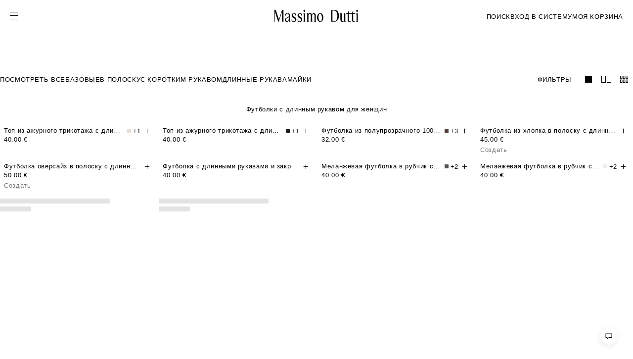

--- FILE ---
content_type: text/html;charset=UTF-8
request_url: https://www.massimodutti.com/ee/ru/zhenshhina/futbolki/dlinnyj-rukav-n1446
body_size: 19973
content:
<!DOCTYPE html><html id="" lang="ru-RU" class="Русский" data-beasties-container=""><head>
        <link rel="preconnect" href="https://static.massimodutti.net/3/static2/">
        <link rel="preconnect" href="https://static.massimodutti.net/3/static2/" crossorigin="">
        <link rel="preconnect" href="https://cdn.cookielaw.org">
        <link rel="preconnect" href="https://cdn.cookielaw.org" crossorigin=""><title>Женские футболки с длинным рукавом - Massimo Dutti - EE</title><link rel="image_src" href="https://static.massimodutti.net/3/static2/itxwebstandard/logo/logo.png"><meta name="robots" content="noindex,follow"><meta name="description" content="ДЛИННЫЕ РУКАВА"><meta content="https://static.massimodutti.net/3/static2/itxwebstandard/logo/logo.png" property="twitter:image"><meta content="ДЛИННЫЕ РУКАВА" property="twitter:description"><meta content="Женские футболки с длинным рукавом - Massimo Dutti - EE" property="twitter:title"><meta content="@Massimodutti" property="twitter:site"><meta content="summary" property="twitter:card"><meta content="ДЛИННЫЕ РУКАВА" property="og:description"><meta content="https://www.massimodutti.com/ee/ru/zhenshhina/futbolki/dlinnyj-rukav-n1446" property="og:url"><meta content="https://static.massimodutti.net/3/static2/itxwebstandard/logo/logo.png" property="og:image"><meta content="website" property="og:type"><meta content="Женские футболки с длинным рукавом - Massimo Dutti - EE" property="og:title">

        <meta http-equiv="Content-Type" content="text/html; charset=UTF-8">
        <base href="/">
        <meta name="viewport" content="width=device-width, initial-scale=1.0">

        <link rel="canonical" href="https://www.massimodutti.com/ee/ru/zhenshhina/futbolki/dlinnyj-rukav-n1446">

        

        

        
        

        <!-- BEGIN SPOT=MD3_ESpot_OneTrust (CMS) -->
<meta name="facebook-domain-verification" content="8zvii0ko7a2gxdb7way1ivpg8s13q3">


<!-- Google Tag Manager -->

<!-- End Google Tag Manager -->

<meta name="google-site-verification" content="xPG71rvOXoSf6gSm7UzvtlDXovFMIxkRuIODXxIQWf8">

<link rel="preconnect" href="https://static.massimodutti.net/" crossorigin="">
<link rel="dns-prefetch" href="https://static.massimodutti.net/">
<!-- END SPOT=MD3_ESpot_OneTrust -->

        <link rel="stylesheet" type="text/css" media="all" href="/frontend/client/styles.css?ts=1767968958656">

        

        <meta name="theme-color" content="#ffffff">
        <meta name="msapplication-navbutton-color" content="#ffffff">

        <link rel="shortcut icon" href="https://static.massimodutti.net/3/static2/itxwebstandard/images/favicon.ico?ts=1767968958656" type="image/x-icon">
        <link rel="apple-touch-icon" href="https://static.massimodutti.net/3/static2/itxwebstandard/images/apple-touch-icon.png?ts=1767968958656">
        <link rel="apple-touch-icon" sizes="57x57" href="https://static.massimodutti.net/3/static2/itxwebstandard/images/apple-touch-icon-57x57.png?ts=1767968958656">
        <link rel="apple-touch-icon" sizes="72x72" href="https://static.massimodutti.net/3/static2/itxwebstandard/images/apple-touch-icon-72x72.png?ts=1767968958656">
        <link rel="apple-touch-icon" sizes="76x76" href="https://static.massimodutti.net/3/static2/itxwebstandard/images/apple-touch-icon-76x76.png?ts=1767968958656">
        <link rel="apple-touch-icon" sizes="114x114" href="https://static.massimodutti.net/3/static2/itxwebstandard/images/apple-touch-icon-114x114.png?ts=1767968958656">
        <link rel="apple-touch-icon" sizes="120x120" href="https://static.massimodutti.net/3/static2/itxwebstandard/images/apple-touch-icon-120x120.png?ts=1767968958656">
        <link rel="apple-touch-icon" sizes="144x144" href="https://static.massimodutti.net/3/static2/itxwebstandard/images/apple-touch-icon-144x144.png?ts=1767968958656">
        <link rel="apple-touch-icon" sizes="152x152" href="https://static.massimodutti.net/3/static2/itxwebstandard/images/apple-touch-icon-152x152.png?ts=1767968958656">
        <link rel="apple-touch-icon" sizes="180x180" href="https://static.massimodutti.net/3/static2/itxwebstandard/images/apple-touch-icon-180x180.png?ts=1767968958656">

        <link rel="manifest" href="https://static.massimodutti.net/3/static2/itxwebstandard/css/manifest-35009497.json">

        

        <!-- BEGIN SPOT=MD3_ESpot_HeadBegin (CMS) -->
<!-- OAUTH 2.0 -->

<!-- END SPOT=MD3_ESpot_HeadBegin -->

        

        <!-- BEGIN SPOT=MD3_ESpot_Daum_Zipcode (CMS) -->

<!-- END SPOT=MD3_ESpot_Daum_Zipcode -->

        

        <!-- BEGIN SPOT=MD3_ESpot_HeadEnd (CMS) -->



<!-- END SPOT=MD3_ESpot_HeadEnd -->



        
    <style type="text/css"></style><style>.md-spinner[_ngcontent-mdfrontw-c3626319127]{background-color:#ffffffe6;position:fixed;z-index:9000;inset:0}.md-spinner[_ngcontent-mdfrontw-c3626319127]   img[_ngcontent-mdfrontw-c3626319127]{height:24px;width:24px;margin-inline:auto}</style><style>.swiper-button-prev,.swiper-button-next{background:none}.swiper-button-prev .swiper-navigation-icon{transform:rotate(180deg)}.swiper-lazy-preloader{border:none}.swiper-wrapper .swiper-slide{margin-inline-end:var(--swiper-slide-spacing, 0px)}.swiper-wrapper .swiper-slide:last-child{margin-inline-end:0}.md-swiper-vertical .swiper-wrapper .swiper-slide{margin-inline-end:0;margin-block-end:var(--swiper-slide-spacing, 0px)}.md-swiper-vertical .swiper-wrapper .swiper-slide:last-child{margin-block-end:0}.swiper:not(.swiper-initialized) .swiper-wrapper .swiper-slide{width:var(--swiper-slides-per-view-width, 100%);flex-shrink:0}@media (min-width: 320px){.swiper:not(.swiper-initialized) .swiper-wrapper .swiper-slide{width:var(--swiper-slides-per-view-width-320, var(--swiper-slides-per-view-width, 100%))}}@media (min-width: 480px){.swiper:not(.swiper-initialized) .swiper-wrapper .swiper-slide{width:var(--swiper-slides-per-view-width-480, var(--swiper-slides-per-view-width-320, var(--swiper-slides-per-view-width, 100%)))}}@media (min-width: 640px){.swiper:not(.swiper-initialized) .swiper-wrapper .swiper-slide{width:var(--swiper-slides-per-view-width-640, var(--swiper-slides-per-view-width-480, var(--swiper-slides-per-view-width-320, var(--swiper-slides-per-view-width, 100%))))}}@media (min-width: 768px){.swiper:not(.swiper-initialized) .swiper-wrapper .swiper-slide{width:var(--swiper-slides-per-view-width-768, var(--swiper-slides-per-view-width-640, var(--swiper-slides-per-view-width-480, var(--swiper-slides-per-view-width-320, var(--swiper-slides-per-view-width, 100%)))))}}@media (min-width: 1024px){.swiper:not(.swiper-initialized) .swiper-wrapper .swiper-slide{width:var(--swiper-slides-per-view-width-1024, var(--swiper-slides-per-view-width-768, var(--swiper-slides-per-view-width-640, var(--swiper-slides-per-view-width-480, var(--swiper-slides-per-view-width-320, var(--swiper-slides-per-view-width, 100%))))))}}@media (min-width: 1200px){.swiper:not(.swiper-initialized) .swiper-wrapper .swiper-slide{width:var(--swiper-slides-per-view-width-1200, var(--swiper-slides-per-view-width-1024, var(--swiper-slides-per-view-width-768, var(--swiper-slides-per-view-width-640, var(--swiper-slides-per-view-width-480, var(--swiper-slides-per-view-width-320, var(--swiper-slides-per-view-width, 100%)))))))}}@media (min-width: 1280px){.swiper:not(.swiper-initialized) .swiper-wrapper .swiper-slide{width:var(--swiper-slides-per-view-width-1280, var(--swiper-slides-per-view-width-1200, var(--swiper-slides-per-view-width-1024, var(--swiper-slides-per-view-width-768, var(--swiper-slides-per-view-width-640, var(--swiper-slides-per-view-width-480, var(--swiper-slides-per-view-width-320, var(--swiper-slides-per-view-width, 100%))))))))}}@media (min-width: 1536px){.swiper:not(.swiper-initialized) .swiper-wrapper .swiper-slide{width:var(--swiper-slides-per-view-width-1536, var(--swiper-slides-per-view-width-1280, var(--swiper-slides-per-view-width-1200, var(--swiper-slides-per-view-width-1024, var(--swiper-slides-per-view-width-768, var(--swiper-slides-per-view-width-640, var(--swiper-slides-per-view-width-480, var(--swiper-slides-per-view-width-320, var(--swiper-slides-per-view-width, 100%)))))))))}}.md-swiper-vertical.swiper:not(.swiper-initialized) .swiper-wrapper .swiper-slide{width:100%;height:var(--swiper-slides-per-view-width, 100%)}@media (min-width: 320px){.md-swiper-vertical.swiper:not(.swiper-initialized) .swiper-wrapper .swiper-slide{height:var(--swiper-slides-per-view-width-320, var(--swiper-slides-per-view-width, 100%))}}@media (min-width: 480px){.md-swiper-vertical.swiper:not(.swiper-initialized) .swiper-wrapper .swiper-slide{height:var(--swiper-slides-per-view-width-480, var(--swiper-slides-per-view-width-320, var(--swiper-slides-per-view-width, 100%)))}}@media (min-width: 640px){.md-swiper-vertical.swiper:not(.swiper-initialized) .swiper-wrapper .swiper-slide{height:var(--swiper-slides-per-view-width-640, var(--swiper-slides-per-view-width-480, var(--swiper-slides-per-view-width-320, var(--swiper-slides-per-view-width, 100%))))}}@media (min-width: 768px){.md-swiper-vertical.swiper:not(.swiper-initialized) .swiper-wrapper .swiper-slide{height:var(--swiper-slides-per-view-width-768, var(--swiper-slides-per-view-width-640, var(--swiper-slides-per-view-width-480, var(--swiper-slides-per-view-width-320, var(--swiper-slides-per-view-width, 100%)))))}}@media (min-width: 1024px){.md-swiper-vertical.swiper:not(.swiper-initialized) .swiper-wrapper .swiper-slide{height:var(--swiper-slides-per-view-width-1024, var(--swiper-slides-per-view-width-768, var(--swiper-slides-per-view-width-640, var(--swiper-slides-per-view-width-480, var(--swiper-slides-per-view-width-320, var(--swiper-slides-per-view-width, 100%))))))}}@media (min-width: 1200px){.md-swiper-vertical.swiper:not(.swiper-initialized) .swiper-wrapper .swiper-slide{height:var(--swiper-slides-per-view-width-1200, var(--swiper-slides-per-view-width-1024, var(--swiper-slides-per-view-width-768, var(--swiper-slides-per-view-width-640, var(--swiper-slides-per-view-width-480, var(--swiper-slides-per-view-width-320, var(--swiper-slides-per-view-width, 100%)))))))}}@media (min-width: 1280px){.md-swiper-vertical.swiper:not(.swiper-initialized) .swiper-wrapper .swiper-slide{height:var(--swiper-slides-per-view-width-1280, var(--swiper-slides-per-view-width-1200, var(--swiper-slides-per-view-width-1024, var(--swiper-slides-per-view-width-768, var(--swiper-slides-per-view-width-640, var(--swiper-slides-per-view-width-480, var(--swiper-slides-per-view-width-320, var(--swiper-slides-per-view-width, 100%))))))))}}@media (min-width: 1536px){.md-swiper-vertical.swiper:not(.swiper-initialized) .swiper-wrapper .swiper-slide{height:var(--swiper-slides-per-view-width-1536, var(--swiper-slides-per-view-width-1280, var(--swiper-slides-per-view-width-1200, var(--swiper-slides-per-view-width-1024, var(--swiper-slides-per-view-width-768, var(--swiper-slides-per-view-width-640, var(--swiper-slides-per-view-width-480, var(--swiper-slides-per-view-width-320, var(--swiper-slides-per-view-width, 100%)))))))))}}
</style><style>.debug-tooltip[_ngcontent-mdfrontw-c2494395146]{position:absolute;top:50%;left:0;z-index:9999;background:#00000080;border:1px solid #ccc;color:#fff;box-shadow:0 0 10px #0000001a;transform:translateY(-50%);pointer-events:none}.debug-tooltip[_ngcontent-mdfrontw-c2494395146]   .close-btn[_ngcontent-mdfrontw-c2494395146]{padding-top:16px;display:flex;justify-content:flex-end;padding-inline:8px;cursor:pointer;pointer-events:all}.debug-tooltip[_ngcontent-mdfrontw-c2494395146]   .debug-data[_ngcontent-mdfrontw-c2494395146]{padding:10px}.debug-tooltip.hide[_ngcontent-mdfrontw-c2494395146]{display:none}</style><style>
                /* parent */
                #layout-full-width-1{ }
                /* structure */
                @media screen and (min-width: 1280px) {#layout-full-width-1{}}
                @media screen and (min-width: 992px) and (max-width: 1279px) {#layout-full-width-1{}}
                @media screen and (min-width: 768px) and (max-width: 991px) {#layout-full-width-1{}}
                @media screen and (max-width: 767px) {#layout-full-width-1{}}
            </style><meta rel="x-prerender-render-id" content="c283037a-50e5-40ea-8c40-491f1cdcd191" />
			<meta rel="x-prerender-render-at" content="2026-01-18T10:59:36.126Z" /><meta rel="x-prerender-request-id" content="47f8ac45-6794-49ef-bbaf-ae7340506843" />
      		<meta rel="x-prerender-request-at" content="2026-01-20T18:03:26.016Z" /></head>

    <body class="is-ltr is-reduced" dir="ltr" style="--top-notification-height: 0px;"><!--nghm-->
        <app-root ng-version="20.1.1" ng-server-context="ssr"><router-outlet></router-outlet><common-layout ng-version="20.1.1"><router-outlet></router-outlet><default-layout ng-version="20.1.1"><app-top-notification><div offsetbodyobserver="" class="w-100"><cms-render-lazy><!----><cms-render _nghost-mdfrontw-c2494395146="" data-slug="mspot-web-notification-category" data-segmentid="894433" data-versionid="112274" data-status="1768733979812"><layout-full-width _ngcontent-mdfrontw-c2494395146=""><div><!----></div><!----></layout-full-width><!----><!----><!----><!----><!----><!----></cms-render><!----></cms-render-lazy><!----></div><!----></app-top-notification><header-layout><div class="md-header"><div class="md-layout-header w-100 header-topbar"><div class="md-layout-header-main pr-body pl-body"><div class="is-flex align-items-center header-start"><div class="header-button-hamburger"><button id="header-menu-ham" type="button" elementobserverdirective="" class="btn-link btn-link-menu cursor-pointer topbar-link header-menu-icon" aria-label="Open menu" data-reference="0.043343458127138135"><md-icon name="menu-ham"><div class="icon-container"><svg width="16" height="16" viewBox="0 0 16 16" fill="none" xmlns="http://www.w3.org/2000/svg">
<path d="M16 1H0V0H16V1Z" fill="black"></path>
<path d="M16 1H0V0H16V1Z" fill="black"></path>
<path d="M16 1H0V0H16V1Z" fill="black"></path>
<path d="M16 1H0V0H16V1Z" fill="black"></path>
<path d="M16 1H0V0H16V1Z" fill="black"></path>
<path d="M16 1H0V0H16V1Z" fill="black"></path>
<path d="M16 1H0V0H16V1Z" fill="black"></path>
<path d="M16 1H0V0H16V1Z" fill="black"></path>
<path d="M16 15H0V14H16V15Z" fill="black"></path>
<path d="M16 15H0V14H16V15Z" fill="black"></path>
<path d="M16 15H0V14H16V15Z" fill="black"></path>
<path d="M16 15H0V14H16V15Z" fill="black"></path>
<path d="M16 15H0V14H16V15Z" fill="black"></path>
<path d="M16 15H0V14H16V15Z" fill="black"></path>
<path d="M16 15H0V14H16V15Z" fill="black"></path>
<path d="M16 15H0V14H16V15Z" fill="black"></path>
<path d="M16 8H0V7H16V8Z" fill="black"></path>
<path d="M16 8H0V7H16V8Z" fill="black"></path>
<path d="M16 8H0V7H16V8Z" fill="black"></path>
<path d="M16 8H0V7H16V8Z" fill="black"></path>
<path d="M16 8H0V7H16V8Z" fill="black"></path>
<path d="M16 8H0V7H16V8Z" fill="black"></path>
<path d="M16 8H0V7H16V8Z" fill="black"></path>
<path d="M16 8H0V7H16V8Z" fill="black"></path>
</svg></div></md-icon></button></div><div class="md:visible"><header-button-search><div class="header-button-search"><button type="button" class="btn btn-link text-m md-btn-icon md:visible topbar-link header-menu-icon" aria-label="ПОИСК" tabindex="0"><md-icon name="search"><div class="icon-container"><svg width="16" height="16" viewBox="0 0 16 16" fill="none" xmlns="http://www.w3.org/2000/svg">
    <path fill-rule="evenodd" clip-rule="evenodd" d="M7 2C4.27614 2 2 4.27614 2 7C2 9.72386 4.27614 12 7 12C9.72386 12 12 9.72386 12 7C12 4.27614 9.72386 2 7 2ZM1 7C1 3.72386 3.72386 1 7 1C10.2761 1 13 3.72386 13 7C13 8.46087 12.4584 9.81192 11.5677 10.8606L14.8536 14.1464L14.1464 14.8536L10.8606 11.5677C9.81192 12.4584 8.46087 13 7 13C3.72386 13 1 10.2761 1 7Z" fill="black"></path>
</svg></div></md-icon></button><button type="button" class="md:hidden btn btn-link text-m topbar-link" aria-label="ПОИСК" tabindex="0"> ПОИСК </button></div><!----></header-button-search></div><div class="md-header-logo hidden"><header-logo><a class="cursor-pointer topbar-link p-relative md-header-logo-link focus" href="/ee/ru/" aria-label="На главную" tabindex="0"><md-icon><div class="icon-container"><svg width="258" height="38" viewBox="0 0 258 38" fill="none" xmlns="http://www.w3.org/2000/svg">
<path d="M17.6815 29.4892L8.45729 1.7701H4V36.3204H5.6278V6.66813L15.4866 36.3204H17.1113L26.9026 6.91698V36.3204H31.1361V1.7701H26.9026L17.6815 29.4892Z" fill="black"></path>
<path d="M93.3773 7.44574C94.7813 7.44574 95.9186 6.00425 95.9186 4.22287C95.9186 2.44453 94.7813 1 93.3773 1C91.9733 1 90.836 2.44453 90.836 4.22287C90.836 6.00122 91.9733 7.44574 93.3773 7.44574Z" fill="black"></path>
<path d="M183.704 1.7701H173.131V36.3204H183.704C191.166 36.3204 196.619 28.5849 196.619 19.0468C196.619 8.69533 191.957 1.7701 183.704 1.7701ZM181.929 34.6756H177.365V3.41795H181.509C188.612 3.41795 192.036 10.0792 192.036 19.0468C192.036 27.7655 189.789 34.6756 181.929 34.6756Z" fill="black"></path>
<path d="M252.896 33.6071V10.9681L247.823 12.7464V13.3503C247.823 13.3503 249.083 13.5294 249.083 15.4595V33.6041C249.083 35.5341 247.979 35.7132 247.979 35.7132V36.3171H254V35.7132C254 35.7162 252.896 35.5341 252.896 33.6071Z" fill="black"></path>
<path d="M62.6746 21.3625C59.0573 19.4992 58.9193 17.5661 58.9193 16.0669C58.9193 14.5678 59.9463 12.5679 62.0247 12.4708C64.8143 12.3403 66.6108 14.5921 67.7849 19.4658H68.398V13.3964C68.398 13.3964 66.2092 11.0081 62.4478 11.0081C58.6863 11.0081 55.7373 13.6938 55.7373 17.7846C55.7373 20.9164 57.2977 23.7326 61.7795 25.8782C65.7217 27.7628 66.3594 29.1193 66.3594 31.0129C66.3594 32.9066 65.0719 35.3587 62.6164 35.5165C59.7807 35.6985 56.6171 33.3011 56.3381 28.2089H55.725V35.0795C56.0745 35.2828 59.091 36.9883 62.319 36.9883C65.7524 36.9883 69.7805 34.7426 69.4954 29.007C69.2931 24.8889 66.295 23.2258 62.6746 21.3625Z" fill="black"></path>
<path d="M50.8722 33.5955V19.1047C50.8722 12.9564 47.0096 11.0081 43.5425 11.0081C39.6216 11.0081 36.5254 13.4419 36.5254 13.4419L36.5224 19.4871H37.1386C38.7725 13.6908 41.2249 12.3767 43.5302 12.4678C46.6203 12.5922 47.0617 16.4524 47.0617 19.0349C47.0617 20.0637 46.5344 21.578 45.6607 22.1394C44.5694 22.8404 43.1439 23.5566 41.3138 24.2152C36.1361 26.0785 35.618 29.2892 35.5813 31.2588C35.5383 33.4771 37.0405 36.9853 41.1054 36.9853C45.5841 36.9853 47.0586 31.9719 47.0586 31.9719V36.3055H51.9757V35.7016C51.9727 35.7046 50.8722 35.5225 50.8722 33.5955ZM47.0586 27.2135C47.0586 27.2135 46.9575 31.4924 44.5847 33.3102C42.0005 35.2889 38.9779 33.4498 38.9779 30.9249C38.9779 25.3228 44.3119 25.6688 47.0586 23.0559V27.2135Z" fill="black"></path>
<path d="M80.2161 21.3625C76.5988 19.4992 76.4608 17.5661 76.4608 16.0669C76.4608 14.5678 77.4878 12.5679 79.5662 12.4708C82.3559 12.3403 84.1523 14.5921 85.3264 19.4658H85.9395V13.3964C85.9395 13.3964 83.7507 11.0081 79.9893 11.0081C76.2248 11.0081 73.2788 13.6938 73.2788 17.7846C73.2788 20.9164 74.8392 23.7326 79.321 25.8782C83.2633 27.7628 83.9009 29.1193 83.9009 31.0129C83.9009 32.9066 82.6134 35.3587 80.1579 35.5165C77.3222 35.6985 74.1586 33.3011 73.8797 28.2089H73.2665V35.0795C73.616 35.2828 76.6325 36.9883 79.8605 36.9883C83.2939 36.9883 87.322 34.7426 87.0369 29.007C86.8346 24.8889 83.8365 23.2258 80.2161 21.3625Z" fill="black"></path>
<path d="M140.779 10.9905C135.577 10.9905 131.359 16.8111 131.359 23.9912C131.359 31.1714 135.577 36.9889 140.779 36.9889C145.982 36.9889 150.2 31.1683 150.2 23.9912C150.2 16.8111 145.985 10.9905 140.779 10.9905ZM141.426 35.5049C138.582 35.6718 135.988 30.6524 135.632 24.2916C135.277 17.9309 137.294 12.6414 140.139 12.4745C142.984 12.3075 145.577 17.327 145.933 23.6877C146.285 30.0485 144.271 35.338 141.426 35.5049Z" fill="black"></path>
<path d="M127.615 33.5925L127.606 17.1807C127.498 13.7545 124.92 11.0081 121.747 11.0081C119.28 11.0081 117.174 12.6681 116.306 15.0139C115.438 12.6681 113.329 11.0081 110.865 11.0081C108.737 11.0081 106.879 12.2462 105.849 14.0944V11.6909H100.776V12.2948C100.776 12.2948 102.036 12.4769 102.036 14.4039V33.5894C102.036 35.5195 100.932 35.6985 100.932 35.6985V36.3025H106.953V35.6985C106.953 35.6985 105.849 35.5165 105.849 33.5894V17.4235C105.849 15.2354 107.431 13.4632 109.384 13.4632C111.337 13.4632 112.919 15.2354 112.919 17.4235V33.5925C112.919 35.5225 111.815 35.7016 111.815 35.7016V36.3055H117.836V35.7016C117.836 35.7016 116.732 35.5195 116.732 33.5925V17.4235C116.732 15.2354 118.314 13.4632 120.267 13.4632C122.219 13.4632 123.801 15.2354 123.801 17.4235V33.5925C123.801 35.5225 122.698 35.7016 122.698 35.7016V36.3055H128.718V35.7016C128.718 35.7016 127.615 35.5195 127.615 33.5925Z" fill="black"></path>
<path d="M215.776 33.5982V11.6966H210.703V12.3005C210.703 12.3005 211.963 12.4826 211.963 14.4096V30.5786C211.963 32.7667 210.381 34.5389 208.428 34.5389C206.476 34.5389 204.894 32.7667 204.894 30.5786V11.6966H199.82V12.3005C199.82 12.3005 201.08 12.4826 201.08 14.4096V30.6029C201.08 34.1323 203.707 36.994 206.951 36.994C209.078 36.994 210.936 35.7559 211.966 33.9077V36.3112H216.883V35.7073C216.88 35.7073 215.776 35.5252 215.776 33.5982Z" fill="black"></path>
<path d="M95.558 33.5982V11.6966H90.4845V12.3005C90.4845 12.3005 91.7445 12.4826 91.7445 14.4096V33.5951C91.7445 35.5252 90.6409 35.7043 90.6409 35.7043V36.3082H96.6616V35.7043C96.6616 35.7073 95.558 35.5252 95.558 33.5982Z" fill="black"></path>
<path d="M250.724 7.44574C252.128 7.44574 253.265 6.00425 253.265 4.22287C253.265 2.44453 252.128 1 250.724 1C249.32 1 248.182 2.44453 248.182 4.22287C248.182 6.00122 249.32 7.44574 250.724 7.44574Z" fill="black"></path>
<path d="M237.971 4.50422C237.324 11.7026 232.925 11.7026 232.279 11.7026C231.632 11.7026 226.423 11.7026 226.423 11.7026V4.50422H225.007C224.36 11.7026 219.961 11.7026 219.314 11.7026C218.665 11.7026 218.6 11.7026 218.6 11.7026V13.3474H222.61V32.1232C222.61 34.639 224.406 37 227.968 37C229.553 37 230.853 36.5387 232.018 35.7163L231.665 35.1367C231.009 35.4037 229.897 35.5312 229.216 35.5312C227.07 35.5312 226.423 33.6072 226.423 32.0473V13.3474H235.574V32.1232C235.574 34.639 237.37 37 240.933 37C242.517 37 243.817 36.5387 244.982 35.7163L244.633 35.1367C243.977 35.4037 242.864 35.5312 242.183 35.5312C240.037 35.5312 239.391 33.6072 239.391 32.0473V13.3474H245.675V11.7026H239.391V4.50422H237.971Z" fill="black"></path>
</svg></div></md-icon></a></header-logo></div></div><div class="align-items-center content-center h-100 header-center"><div class="md-mini-logo"><header-logo><a class="cursor-pointer topbar-link p-relative md-header-logo-link focus" href="/ee/ru/" aria-label="На главную" tabindex="0"><md-icon><div class="icon-container"><svg width="258" height="38" viewBox="0 0 258 38" fill="none" xmlns="http://www.w3.org/2000/svg">
<path d="M17.6815 29.4892L8.45729 1.7701H4V36.3204H5.6278V6.66813L15.4866 36.3204H17.1113L26.9026 6.91698V36.3204H31.1361V1.7701H26.9026L17.6815 29.4892Z" fill="black"></path>
<path d="M93.3773 7.44574C94.7813 7.44574 95.9186 6.00425 95.9186 4.22287C95.9186 2.44453 94.7813 1 93.3773 1C91.9733 1 90.836 2.44453 90.836 4.22287C90.836 6.00122 91.9733 7.44574 93.3773 7.44574Z" fill="black"></path>
<path d="M183.704 1.7701H173.131V36.3204H183.704C191.166 36.3204 196.619 28.5849 196.619 19.0468C196.619 8.69533 191.957 1.7701 183.704 1.7701ZM181.929 34.6756H177.365V3.41795H181.509C188.612 3.41795 192.036 10.0792 192.036 19.0468C192.036 27.7655 189.789 34.6756 181.929 34.6756Z" fill="black"></path>
<path d="M252.896 33.6071V10.9681L247.823 12.7464V13.3503C247.823 13.3503 249.083 13.5294 249.083 15.4595V33.6041C249.083 35.5341 247.979 35.7132 247.979 35.7132V36.3171H254V35.7132C254 35.7162 252.896 35.5341 252.896 33.6071Z" fill="black"></path>
<path d="M62.6746 21.3625C59.0573 19.4992 58.9193 17.5661 58.9193 16.0669C58.9193 14.5678 59.9463 12.5679 62.0247 12.4708C64.8143 12.3403 66.6108 14.5921 67.7849 19.4658H68.398V13.3964C68.398 13.3964 66.2092 11.0081 62.4478 11.0081C58.6863 11.0081 55.7373 13.6938 55.7373 17.7846C55.7373 20.9164 57.2977 23.7326 61.7795 25.8782C65.7217 27.7628 66.3594 29.1193 66.3594 31.0129C66.3594 32.9066 65.0719 35.3587 62.6164 35.5165C59.7807 35.6985 56.6171 33.3011 56.3381 28.2089H55.725V35.0795C56.0745 35.2828 59.091 36.9883 62.319 36.9883C65.7524 36.9883 69.7805 34.7426 69.4954 29.007C69.2931 24.8889 66.295 23.2258 62.6746 21.3625Z" fill="black"></path>
<path d="M50.8722 33.5955V19.1047C50.8722 12.9564 47.0096 11.0081 43.5425 11.0081C39.6216 11.0081 36.5254 13.4419 36.5254 13.4419L36.5224 19.4871H37.1386C38.7725 13.6908 41.2249 12.3767 43.5302 12.4678C46.6203 12.5922 47.0617 16.4524 47.0617 19.0349C47.0617 20.0637 46.5344 21.578 45.6607 22.1394C44.5694 22.8404 43.1439 23.5566 41.3138 24.2152C36.1361 26.0785 35.618 29.2892 35.5813 31.2588C35.5383 33.4771 37.0405 36.9853 41.1054 36.9853C45.5841 36.9853 47.0586 31.9719 47.0586 31.9719V36.3055H51.9757V35.7016C51.9727 35.7046 50.8722 35.5225 50.8722 33.5955ZM47.0586 27.2135C47.0586 27.2135 46.9575 31.4924 44.5847 33.3102C42.0005 35.2889 38.9779 33.4498 38.9779 30.9249C38.9779 25.3228 44.3119 25.6688 47.0586 23.0559V27.2135Z" fill="black"></path>
<path d="M80.2161 21.3625C76.5988 19.4992 76.4608 17.5661 76.4608 16.0669C76.4608 14.5678 77.4878 12.5679 79.5662 12.4708C82.3559 12.3403 84.1523 14.5921 85.3264 19.4658H85.9395V13.3964C85.9395 13.3964 83.7507 11.0081 79.9893 11.0081C76.2248 11.0081 73.2788 13.6938 73.2788 17.7846C73.2788 20.9164 74.8392 23.7326 79.321 25.8782C83.2633 27.7628 83.9009 29.1193 83.9009 31.0129C83.9009 32.9066 82.6134 35.3587 80.1579 35.5165C77.3222 35.6985 74.1586 33.3011 73.8797 28.2089H73.2665V35.0795C73.616 35.2828 76.6325 36.9883 79.8605 36.9883C83.2939 36.9883 87.322 34.7426 87.0369 29.007C86.8346 24.8889 83.8365 23.2258 80.2161 21.3625Z" fill="black"></path>
<path d="M140.779 10.9905C135.577 10.9905 131.359 16.8111 131.359 23.9912C131.359 31.1714 135.577 36.9889 140.779 36.9889C145.982 36.9889 150.2 31.1683 150.2 23.9912C150.2 16.8111 145.985 10.9905 140.779 10.9905ZM141.426 35.5049C138.582 35.6718 135.988 30.6524 135.632 24.2916C135.277 17.9309 137.294 12.6414 140.139 12.4745C142.984 12.3075 145.577 17.327 145.933 23.6877C146.285 30.0485 144.271 35.338 141.426 35.5049Z" fill="black"></path>
<path d="M127.615 33.5925L127.606 17.1807C127.498 13.7545 124.92 11.0081 121.747 11.0081C119.28 11.0081 117.174 12.6681 116.306 15.0139C115.438 12.6681 113.329 11.0081 110.865 11.0081C108.737 11.0081 106.879 12.2462 105.849 14.0944V11.6909H100.776V12.2948C100.776 12.2948 102.036 12.4769 102.036 14.4039V33.5894C102.036 35.5195 100.932 35.6985 100.932 35.6985V36.3025H106.953V35.6985C106.953 35.6985 105.849 35.5165 105.849 33.5894V17.4235C105.849 15.2354 107.431 13.4632 109.384 13.4632C111.337 13.4632 112.919 15.2354 112.919 17.4235V33.5925C112.919 35.5225 111.815 35.7016 111.815 35.7016V36.3055H117.836V35.7016C117.836 35.7016 116.732 35.5195 116.732 33.5925V17.4235C116.732 15.2354 118.314 13.4632 120.267 13.4632C122.219 13.4632 123.801 15.2354 123.801 17.4235V33.5925C123.801 35.5225 122.698 35.7016 122.698 35.7016V36.3055H128.718V35.7016C128.718 35.7016 127.615 35.5195 127.615 33.5925Z" fill="black"></path>
<path d="M215.776 33.5982V11.6966H210.703V12.3005C210.703 12.3005 211.963 12.4826 211.963 14.4096V30.5786C211.963 32.7667 210.381 34.5389 208.428 34.5389C206.476 34.5389 204.894 32.7667 204.894 30.5786V11.6966H199.82V12.3005C199.82 12.3005 201.08 12.4826 201.08 14.4096V30.6029C201.08 34.1323 203.707 36.994 206.951 36.994C209.078 36.994 210.936 35.7559 211.966 33.9077V36.3112H216.883V35.7073C216.88 35.7073 215.776 35.5252 215.776 33.5982Z" fill="black"></path>
<path d="M95.558 33.5982V11.6966H90.4845V12.3005C90.4845 12.3005 91.7445 12.4826 91.7445 14.4096V33.5951C91.7445 35.5252 90.6409 35.7043 90.6409 35.7043V36.3082H96.6616V35.7043C96.6616 35.7073 95.558 35.5252 95.558 33.5982Z" fill="black"></path>
<path d="M250.724 7.44574C252.128 7.44574 253.265 6.00425 253.265 4.22287C253.265 2.44453 252.128 1 250.724 1C249.32 1 248.182 2.44453 248.182 4.22287C248.182 6.00122 249.32 7.44574 250.724 7.44574Z" fill="black"></path>
<path d="M237.971 4.50422C237.324 11.7026 232.925 11.7026 232.279 11.7026C231.632 11.7026 226.423 11.7026 226.423 11.7026V4.50422H225.007C224.36 11.7026 219.961 11.7026 219.314 11.7026C218.665 11.7026 218.6 11.7026 218.6 11.7026V13.3474H222.61V32.1232C222.61 34.639 224.406 37 227.968 37C229.553 37 230.853 36.5387 232.018 35.7163L231.665 35.1367C231.009 35.4037 229.897 35.5312 229.216 35.5312C227.07 35.5312 226.423 33.6072 226.423 32.0473V13.3474H235.574V32.1232C235.574 34.639 237.37 37 240.933 37C242.517 37 243.817 36.5387 244.982 35.7163L244.633 35.1367C243.977 35.4037 242.864 35.5312 242.183 35.5312C240.037 35.5312 239.391 33.6072 239.391 32.0473V13.3474H245.675V11.7026H239.391V4.50422H237.971Z" fill="black"></path>
</svg></div></md-icon></a></header-logo></div></div><div class="is-flex align-middle content-end h-100 header-end"><div class="header-end_actions"><div class="md:hidden"><header-button-search><div class="header-button-search"><button type="button" class="btn btn-link text-m md-btn-icon md:visible topbar-link header-menu-icon" aria-label="ПОИСК" tabindex="0"><md-icon name="search"><div class="icon-container"><svg width="16" height="16" viewBox="0 0 16 16" fill="none" xmlns="http://www.w3.org/2000/svg">
    <path fill-rule="evenodd" clip-rule="evenodd" d="M7 2C4.27614 2 2 4.27614 2 7C2 9.72386 4.27614 12 7 12C9.72386 12 12 9.72386 12 7C12 4.27614 9.72386 2 7 2ZM1 7C1 3.72386 3.72386 1 7 1C10.2761 1 13 3.72386 13 7C13 8.46087 12.4584 9.81192 11.5677 10.8606L14.8536 14.1464L14.1464 14.8536L10.8606 11.5677C9.81192 12.4584 8.46087 13 7 13C3.72386 13 1 10.2761 1 7Z" fill="black"></path>
</svg></div></md-icon></button><button type="button" class="md:hidden btn btn-link text-m topbar-link" aria-label="ПОИСК" tabindex="0"> ПОИСК </button></div><!----></header-button-search></div><div><header-button-username><div class="header-button-username"><button type="button" class="btn btn-link text-m md-btn-icon md:visible topbar-link header-menu-icon" aria-label="ВХОД В СИСТЕМУ" tabindex="0"><!----><!----><!----><md-icon name="user"><div class="icon-container"><svg width="16" height="16" viewBox="0 0 16 16" fill="none" xmlns="http://www.w3.org/2000/svg">
    <path fill-rule="evenodd" clip-rule="evenodd" d="M8 2C6.61929 2 5.5 3.11929 5.5 4.5C5.5 5.88071 6.61929 7 8 7C9.38071 7 10.5 5.88071 10.5 4.5C10.5 3.11929 9.38071 2 8 2ZM4.5 4.5C4.5 2.567 6.067 1 8 1C9.933 1 11.5 2.567 11.5 4.5C11.5 6.433 9.933 8 8 8C6.067 8 4.5 6.433 4.5 4.5ZM3.79289 9.5H12.2071L15 12.2929V15H14V12.7071L11.7929 10.5H4.20711L2 12.7071V15H1V12.2929L3.79289 9.5Z" fill="black"></path>
</svg></div></md-icon><!----><!----></button><button type="button" class="md:hidden btn btn-link text-m topbar-link" aria-label="ВХОД В СИСТЕМУ" tabindex="0"><!----><!----><!----> ВХОД В СИСТЕМУ <!----><!----></button></div></header-button-username></div><div><header-button-cart><div class="header-button-cart"><button type="button" class="btn btn-link text-m md-btn-icon md:visible topbar-link header-menu-icon" aria-label="МОЯ КОРЗИНА" tabindex="0"><div class="ml-8 mr-4"><md-icon name="cesta"><div class="icon-container"><svg width="16" height="16" viewBox="0 0 16 16" fill="none" xmlns="http://www.w3.org/2000/svg">
    <path fill-rule="evenodd" clip-rule="evenodd" d="M11 1H5V4H2V15H14V4H11V1ZM10 4V2H6V4H10ZM3 5V14H13V5H3Z" fill="black"></path>
</svg></div></md-icon></div><!----></button><button type="button" class="md:hidden btn btn-link text-m topbar-link" aria-label="МОЯ КОРЗИНА" tabindex="0"> МОЯ КОРЗИНА <!----></button></div></header-button-cart></div><!----></div></div></div><div class="md-layout-header-maxilogo"><div class="md-maxilogo pt-16 pb-16"><header-logo><a class="cursor-pointer topbar-link p-relative md-header-logo-link focus" href="/ee/ru/" aria-label="На главную" tabindex="0"><md-icon><div class="icon-container"><svg width="258" height="38" viewBox="0 0 258 38" fill="none" xmlns="http://www.w3.org/2000/svg">
<path d="M17.6815 29.4892L8.45729 1.7701H4V36.3204H5.6278V6.66813L15.4866 36.3204H17.1113L26.9026 6.91698V36.3204H31.1361V1.7701H26.9026L17.6815 29.4892Z" fill="black"></path>
<path d="M93.3773 7.44574C94.7813 7.44574 95.9186 6.00425 95.9186 4.22287C95.9186 2.44453 94.7813 1 93.3773 1C91.9733 1 90.836 2.44453 90.836 4.22287C90.836 6.00122 91.9733 7.44574 93.3773 7.44574Z" fill="black"></path>
<path d="M183.704 1.7701H173.131V36.3204H183.704C191.166 36.3204 196.619 28.5849 196.619 19.0468C196.619 8.69533 191.957 1.7701 183.704 1.7701ZM181.929 34.6756H177.365V3.41795H181.509C188.612 3.41795 192.036 10.0792 192.036 19.0468C192.036 27.7655 189.789 34.6756 181.929 34.6756Z" fill="black"></path>
<path d="M252.896 33.6071V10.9681L247.823 12.7464V13.3503C247.823 13.3503 249.083 13.5294 249.083 15.4595V33.6041C249.083 35.5341 247.979 35.7132 247.979 35.7132V36.3171H254V35.7132C254 35.7162 252.896 35.5341 252.896 33.6071Z" fill="black"></path>
<path d="M62.6746 21.3625C59.0573 19.4992 58.9193 17.5661 58.9193 16.0669C58.9193 14.5678 59.9463 12.5679 62.0247 12.4708C64.8143 12.3403 66.6108 14.5921 67.7849 19.4658H68.398V13.3964C68.398 13.3964 66.2092 11.0081 62.4478 11.0081C58.6863 11.0081 55.7373 13.6938 55.7373 17.7846C55.7373 20.9164 57.2977 23.7326 61.7795 25.8782C65.7217 27.7628 66.3594 29.1193 66.3594 31.0129C66.3594 32.9066 65.0719 35.3587 62.6164 35.5165C59.7807 35.6985 56.6171 33.3011 56.3381 28.2089H55.725V35.0795C56.0745 35.2828 59.091 36.9883 62.319 36.9883C65.7524 36.9883 69.7805 34.7426 69.4954 29.007C69.2931 24.8889 66.295 23.2258 62.6746 21.3625Z" fill="black"></path>
<path d="M50.8722 33.5955V19.1047C50.8722 12.9564 47.0096 11.0081 43.5425 11.0081C39.6216 11.0081 36.5254 13.4419 36.5254 13.4419L36.5224 19.4871H37.1386C38.7725 13.6908 41.2249 12.3767 43.5302 12.4678C46.6203 12.5922 47.0617 16.4524 47.0617 19.0349C47.0617 20.0637 46.5344 21.578 45.6607 22.1394C44.5694 22.8404 43.1439 23.5566 41.3138 24.2152C36.1361 26.0785 35.618 29.2892 35.5813 31.2588C35.5383 33.4771 37.0405 36.9853 41.1054 36.9853C45.5841 36.9853 47.0586 31.9719 47.0586 31.9719V36.3055H51.9757V35.7016C51.9727 35.7046 50.8722 35.5225 50.8722 33.5955ZM47.0586 27.2135C47.0586 27.2135 46.9575 31.4924 44.5847 33.3102C42.0005 35.2889 38.9779 33.4498 38.9779 30.9249C38.9779 25.3228 44.3119 25.6688 47.0586 23.0559V27.2135Z" fill="black"></path>
<path d="M80.2161 21.3625C76.5988 19.4992 76.4608 17.5661 76.4608 16.0669C76.4608 14.5678 77.4878 12.5679 79.5662 12.4708C82.3559 12.3403 84.1523 14.5921 85.3264 19.4658H85.9395V13.3964C85.9395 13.3964 83.7507 11.0081 79.9893 11.0081C76.2248 11.0081 73.2788 13.6938 73.2788 17.7846C73.2788 20.9164 74.8392 23.7326 79.321 25.8782C83.2633 27.7628 83.9009 29.1193 83.9009 31.0129C83.9009 32.9066 82.6134 35.3587 80.1579 35.5165C77.3222 35.6985 74.1586 33.3011 73.8797 28.2089H73.2665V35.0795C73.616 35.2828 76.6325 36.9883 79.8605 36.9883C83.2939 36.9883 87.322 34.7426 87.0369 29.007C86.8346 24.8889 83.8365 23.2258 80.2161 21.3625Z" fill="black"></path>
<path d="M140.779 10.9905C135.577 10.9905 131.359 16.8111 131.359 23.9912C131.359 31.1714 135.577 36.9889 140.779 36.9889C145.982 36.9889 150.2 31.1683 150.2 23.9912C150.2 16.8111 145.985 10.9905 140.779 10.9905ZM141.426 35.5049C138.582 35.6718 135.988 30.6524 135.632 24.2916C135.277 17.9309 137.294 12.6414 140.139 12.4745C142.984 12.3075 145.577 17.327 145.933 23.6877C146.285 30.0485 144.271 35.338 141.426 35.5049Z" fill="black"></path>
<path d="M127.615 33.5925L127.606 17.1807C127.498 13.7545 124.92 11.0081 121.747 11.0081C119.28 11.0081 117.174 12.6681 116.306 15.0139C115.438 12.6681 113.329 11.0081 110.865 11.0081C108.737 11.0081 106.879 12.2462 105.849 14.0944V11.6909H100.776V12.2948C100.776 12.2948 102.036 12.4769 102.036 14.4039V33.5894C102.036 35.5195 100.932 35.6985 100.932 35.6985V36.3025H106.953V35.6985C106.953 35.6985 105.849 35.5165 105.849 33.5894V17.4235C105.849 15.2354 107.431 13.4632 109.384 13.4632C111.337 13.4632 112.919 15.2354 112.919 17.4235V33.5925C112.919 35.5225 111.815 35.7016 111.815 35.7016V36.3055H117.836V35.7016C117.836 35.7016 116.732 35.5195 116.732 33.5925V17.4235C116.732 15.2354 118.314 13.4632 120.267 13.4632C122.219 13.4632 123.801 15.2354 123.801 17.4235V33.5925C123.801 35.5225 122.698 35.7016 122.698 35.7016V36.3055H128.718V35.7016C128.718 35.7016 127.615 35.5195 127.615 33.5925Z" fill="black"></path>
<path d="M215.776 33.5982V11.6966H210.703V12.3005C210.703 12.3005 211.963 12.4826 211.963 14.4096V30.5786C211.963 32.7667 210.381 34.5389 208.428 34.5389C206.476 34.5389 204.894 32.7667 204.894 30.5786V11.6966H199.82V12.3005C199.82 12.3005 201.08 12.4826 201.08 14.4096V30.6029C201.08 34.1323 203.707 36.994 206.951 36.994C209.078 36.994 210.936 35.7559 211.966 33.9077V36.3112H216.883V35.7073C216.88 35.7073 215.776 35.5252 215.776 33.5982Z" fill="black"></path>
<path d="M95.558 33.5982V11.6966H90.4845V12.3005C90.4845 12.3005 91.7445 12.4826 91.7445 14.4096V33.5951C91.7445 35.5252 90.6409 35.7043 90.6409 35.7043V36.3082H96.6616V35.7043C96.6616 35.7073 95.558 35.5252 95.558 33.5982Z" fill="black"></path>
<path d="M250.724 7.44574C252.128 7.44574 253.265 6.00425 253.265 4.22287C253.265 2.44453 252.128 1 250.724 1C249.32 1 248.182 2.44453 248.182 4.22287C248.182 6.00122 249.32 7.44574 250.724 7.44574Z" fill="black"></path>
<path d="M237.971 4.50422C237.324 11.7026 232.925 11.7026 232.279 11.7026C231.632 11.7026 226.423 11.7026 226.423 11.7026V4.50422H225.007C224.36 11.7026 219.961 11.7026 219.314 11.7026C218.665 11.7026 218.6 11.7026 218.6 11.7026V13.3474H222.61V32.1232C222.61 34.639 224.406 37 227.968 37C229.553 37 230.853 36.5387 232.018 35.7163L231.665 35.1367C231.009 35.4037 229.897 35.5312 229.216 35.5312C227.07 35.5312 226.423 33.6072 226.423 32.0473V13.3474H235.574V32.1232C235.574 34.639 237.37 37 240.933 37C242.517 37 243.817 36.5387 244.982 35.7163L244.633 35.1367C243.977 35.4037 242.864 35.5312 242.183 35.5312C240.037 35.5312 239.391 33.6072 239.391 32.0473V13.3474H245.675V11.7026H239.391V4.50422H237.971Z" fill="black"></path>
</svg></div></md-icon></a></header-logo></div></div></div></div><!----><menu-layout><div focustrapdirective=""><div class="header-button-close"><button type="button" id="headerMenuClose" class="btn-link btn-link-menu cursor-pointer topbar-link header-menu-icon" aria-label="Close menu"><md-icon name="close"><div class="icon-container"><svg width="16" height="16" viewBox="0 0 16 16" fill="none" xmlns="http://www.w3.org/2000/svg">
    <path fill-rule="evenodd" clip-rule="evenodd" d="M7.29293 8.00004L2.64648 3.35359L3.35359 2.64648L8.00004 7.29293L12.6465 2.64648L13.3536 3.35359L8.70714 8.00004L13.3536 12.6465L12.6465 13.3536L8.00004 8.70714L3.35359 13.3536L2.64648 12.6465L7.29293 8.00004Z" fill="black"></path>
</svg></div></md-icon></button></div><nav class="md-menu pl-body2 pr-body2 section-active-WOMEN"><div class="md-menu-header"><menu-sections><div class="md-menu-list row pt-8 pb-16 semantic"><ul id="sectionTabPanel" arrowkeynavigation="" class="list-clear list-inline col-xs-12 is-flex ov-scroll" aria-label="Селектор секций"><li class="tab-title-WOMEN w-nowrap"><a id="WOMEN" class="focus:inset" href="/ee/ru/"> ЖЕНЩИНЫ </a></li><!----><li class="tab-title-MEN w-nowrap"><a id="MEN" class="focus:inset" href="/ee/ru/muzhchina-n1343"> МУЖЧИНЫ </a></li><!----><li class="tab-title-WORLD w-nowrap"><button id="WORLD" class="btn btn-link semantic focus:inset"> MASSIMO DUTTI WORLD </button></li><!----></ul></div></menu-sections></div><menu-columns><div class="WOMEN md-menu-content semantic ttu"><div class="md-menu-inner row"><ul arrowkeynavigation="" class="list-clear md-menu-list"><!----><li><menu-category-panel class="SUB_MARGIN_BOTTOM md-menu-group"><div class="md-menu-title is-active" style="--color: inherit; --bg-color: inherit;"><menu-category><div class="menu-category"><!----><button type="button" class="mn-list-item btn btn-link btn-noindex text-m focus:inset is-active" title="НОВАЯ КОЛЛЕКЦИЯ ЖЕНЩИНЫ" id="2171374-WOMEN" aria-label="НОВАЯ КОЛЛЕКЦИЯ ЖЕНЩИНЫ" style="--color: inherit;"><div class="category-name-wrapper"><span class="category-name">НОВАЯ КОЛЛЕКЦИЯ</span><div class="is-flex"><div class="self-start"><!----></div><!----></div><!----></div></button><!----><!----></div><!----></menu-category></div><div arrowkeynavigation="" class="md-menu-col is-active"><div class="column-0 md-menu-column-inner" style="--color: inherit; --bg-color: inherit;"><ul class="list-clear md-menu-list"><!----><li><menu-category><div class="menu-category"><a class="mn-list-item focus:inset relative link-item" title="НОВЫЕ ПОСТУПЛЕНИЯ ЖЕНЩИНЫ" href="/ee/ru/zhenshhina/novinki-n1474" id="2122822-WOMEN" style="--color: inherit; --bg-color: inherit;"><div class="category-name-wrapper"><span class="category-name">НОВЫЕ ПОСТУПЛЕНИЯ</span><div class="is-flex"><div class="self-start"><!----></div><!----></div><!----></div></a><!----><!----><!----></div><!----></menu-category></li><!----><!----><li><menu-category><div class="menu-category"><!----><button type="button" class="mn-list-item btn btn-link btn-noindex text-m focus:inset link-item" title="LOOKBOOK ЖЕНЩИНЫ" id="2198423-WOMEN" aria-label="LOOKBOOK ЖЕНЩИНЫ" style="--color: inherit; --bg-color: inherit;"><div class="category-name-wrapper"><span class="category-name">LOOKBOOK</span><div class="is-flex"><div class="self-start"><!----></div><!----></div><!----></div></button><!----><!----></div><!----></menu-category></li><!----><!----><li><menu-category><div class="menu-category"><a class="mn-list-item focus:inset relative link-item SUB_MARGIN_BOTTOM" title="WARDROBE BY DUTTI ЖЕНЩИНЫ" href="/ee/ru/women/new-year-wardrobe-n4211" id="2244522-WOMEN" style="--color: inherit; --bg-color: inherit;"><div class="category-name-wrapper"><span class="category-name">WARDROBE BY DUTTI</span><div class="is-flex"><div class="self-start"><menu-category-badge categorybadge=""><div class="is-flex"><div class="p-tag pl-8">NEW</div><!----><!----></div></menu-category-badge><!----></div><!----></div><!----></div></a><!----><!----><!----></div><!----></menu-category></li><!----><!----></ul></div><!----><div class="column-1 md-menu-column-inner" style="--color: inherit; --bg-color: inherit;"><ul class="list-clear md-menu-list"><!----><li><menu-category><div class="menu-category"><a class="mn-list-item focus:inset relative link-item" title="СВИТЕРЫ И КАРДИГАНЫ ЖЕНЩИНЫ" href="/ee/ru/zhenshhina/svitera-n1464" id="911189-WOMEN" style="--color: inherit; --bg-color: inherit;"><div class="category-name-wrapper"><span class="category-name">СВИТЕРЫ И КАРДИГАНЫ</span><div class="is-flex"><div class="self-start"><!----></div><!----></div><!----></div></a><!----><!----><!----></div><!----></menu-category></li><!----><!----><li><menu-category><div class="menu-category"><a class="mn-list-item focus:inset relative link-item" title="КУРТКИ И ТРЕНЧИ ЖЕНЩИНЫ" href="/ee/ru/zhenshhina/kurtki/verhnjaja-odezhda-n1450" id="2088777-WOMEN" style="--color: inherit; --bg-color: inherit;"><div class="category-name-wrapper"><span class="category-name">КУРТКИ И ТРЕНЧИ</span><div class="is-flex"><div class="self-start"><!----></div><!----></div><!----></div></a><!----><!----><!----></div><!----></menu-category></li><!----><!----><li><menu-category><div class="menu-category"><a class="mn-list-item focus:inset relative link-item" title="ПАЛЬТО ЖЕНЩИНЫ" href="/ee/ru/zhenshhina/palto-n1426" id="2163376-WOMEN" style="--color: inherit; --bg-color: inherit;"><div class="category-name-wrapper"><span class="category-name">ПАЛЬТО</span><div class="is-flex"><div class="self-start"><!----></div><!----></div><!----></div></a><!----><!----><!----></div><!----></menu-category></li><!----><!----><li><menu-category><div class="menu-category"><a class="mn-list-item focus:inset relative link-item" title="СТЕГАНЫЕ КУРТКИ И ПУХОВИКИ ЖЕНЩИНЫ" href="/ee/ru/zhenshhina/palto/puhovik-n1896" id="2092272-WOMEN" style="--color: inherit; --bg-color: inherit;"><div class="category-name-wrapper"><span class="category-name">СТЕГАНЫЕ КУРТКИ И ПУХОВИКИ</span><div class="is-flex"><div class="self-start"><!----></div><!----></div><!----></div></a><!----><!----><!----></div><!----></menu-category></li><!----><!----><li><menu-category><div class="menu-category"><a class="mn-list-item focus:inset relative link-item" title="БРЮКИ ЖЕНЩИНЫ" href="/ee/ru/zhenshhina/brjuki-n1476" id="2029027-WOMEN" style="--color: inherit; --bg-color: inherit;"><div class="category-name-wrapper"><span class="category-name">БРЮКИ</span><div class="is-flex"><div class="self-start"><!----></div><!----></div><!----></div></a><!----><!----><!----></div><!----></menu-category></li><!----><!----><li><menu-category><div class="menu-category"><a class="mn-list-item focus:inset relative link-item" title="ДЕНИМ ЖЕНЩИНЫ" href="/ee/ru/zhenshhina/dzhinsy-n1642" id="1830019-WOMEN" style="--color: inherit; --bg-color: inherit;"><div class="category-name-wrapper"><span class="category-name">ДЕНИМ</span><div class="is-flex"><div class="self-start"><!----></div><!----></div><!----></div></a><!----><!----><!----></div><!----></menu-category></li><!----><!----><li><menu-category><div class="menu-category"><a class="mn-list-item focus:inset relative link-item" title="РУБАШКИ И БЛУЗКИ ЖЕНЩИНЫ" href="/ee/ru/zhenshhina/rubashki-n1439" id="1739723-WOMEN" style="--color: inherit; --bg-color: inherit;"><div class="category-name-wrapper"><span class="category-name">РУБАШКИ И БЛУЗКИ</span><div class="is-flex"><div class="self-start"><!----></div><!----></div><!----></div></a><!----><!----><!----></div><!----></menu-category></li><!----><!----><li><menu-category><div class="menu-category"><!----><button type="button" class="mn-list-item btn btn-link btn-noindex text-m focus:inset link-item" title="БЛЕЙЗЕРЫ И ЖАКЕТЫ ЖЕНЩИНЫ" id="2225484-WOMEN" aria-label="БЛЕЙЗЕРЫ И ЖАКЕТЫ ЖЕНЩИНЫ" style="--color: inherit; --bg-color: inherit;"><div class="category-name-wrapper"><span class="category-name">БЛЕЙЗЕРЫ И ЖАКЕТЫ</span><div class="is-flex"><div class="self-start"><!----></div><!----></div><!----></div></button><!----><!----></div><!----></menu-category></li><!----><!----><li><menu-category><div class="menu-category"><a class="mn-list-item focus:inset relative link-item" title="ИЗДЕЛИЯ ИЗ КОЖИ ЖЕНЩИНЫ" href="/ee/ru/zhenshhina/kozha-n1628" id="1961030-WOMEN" style="--color: inherit; --bg-color: inherit;"><div class="category-name-wrapper"><span class="category-name">ИЗДЕЛИЯ ИЗ КОЖИ</span><div class="is-flex"><div class="self-start"><!----></div><!----></div><!----></div></a><!----><!----><!----></div><!----></menu-category></li><!----><!----><li><menu-category><div class="menu-category"><a class="mn-list-item focus:inset relative link-item" title="ПЛАТЬЯ ЖЕНЩИНЫ" href="/ee/ru/zhenshhina/platja-n1494" id="2172878-WOMEN" style="--color: inherit; --bg-color: inherit;"><div class="category-name-wrapper"><span class="category-name">ПЛАТЬЯ</span><div class="is-flex"><div class="self-start"><!----></div><!----></div><!----></div></a><!----><!----><!----></div><!----></menu-category></li><!----><!----><li><menu-category><div class="menu-category"><a class="mn-list-item focus:inset relative link-item" title="ТОПЫ ЖЕНЩИНЫ" href="/ee/ru/zhenshhina/topy-n1490" id="2028527-WOMEN" style="--color: inherit; --bg-color: inherit;"><div class="category-name-wrapper"><span class="category-name">ТОПЫ</span><div class="is-flex"><div class="self-start"><!----></div><!----></div><!----></div></a><!----><!----><!----></div><!----></menu-category></li><!----><!----><li><menu-category><div class="menu-category"><a class="mn-list-item focus:inset relative link-item" title="ФУТБОЛКИ ЖЕНЩИНЫ" href="/ee/ru/zhenshhina/futbolki-n1444" id="2163898-WOMEN" style="--color: inherit; --bg-color: inherit;"><div class="category-name-wrapper"><span class="category-name">ФУТБОЛКИ</span><div class="is-flex"><div class="self-start"><!----></div><!----></div><!----></div></a><!----><!----><!----></div><!----></menu-category></li><!----><!----></ul></div><!----><div class="column-2 md-menu-column-inner" style="--color: inherit; --bg-color: inherit;"><ul class="list-clear md-menu-list"><!----><li><menu-category><div class="menu-category"><a class="mn-list-item focus:inset relative link-item" title="ЮБКИ ЖЕНЩИНЫ" href="/ee/ru/zhenshhiny/jubki-n1457" id="1835010-WOMEN" style="--color: inherit; --bg-color: inherit;"><div class="category-name-wrapper"><span class="category-name">ЮБКИ</span><div class="is-flex"><div class="self-start"><!----></div><!----></div><!----></div></a><!----><!----><!----></div><!----></menu-category></li><!----><!----><li><menu-category><div class="menu-category"><a class="mn-list-item focus:inset relative link-item" title="КОСТЮМЫ ЖЕНЩИНЫ" href="/ee/ru/zhenshhina/kostjumy-n1491" id="2029059-WOMEN" style="--color: inherit; --bg-color: inherit;"><div class="category-name-wrapper"><span class="category-name">КОСТЮМЫ</span><div class="is-flex"><div class="self-start"><!----></div><!----></div><!----></div></a><!----><!----><!----></div><!----></menu-category></li><!----><!----><li><menu-category><div class="menu-category"><a class="mn-list-item focus:inset relative link-item" title="ОБУВЬ ЖЕНЩИНЫ" href="/ee/ru/zhenshhina/obuv-n1499" id="2165377-WOMEN" style="--color: inherit; --bg-color: inherit;"><div class="category-name-wrapper"><span class="category-name">ОБУВЬ</span><div class="is-flex"><div class="self-start"><!----></div><!----></div><!----></div></a><!----><!----><!----></div><!----></menu-category></li><!----><!----><li><menu-category><div class="menu-category"><a class="mn-list-item focus:inset relative link-item" title="СУМКИ ЖЕНЩИНЫ" href="/ee/ru/zhenshhina/sumki-n1597" id="2027503-WOMEN" style="--color: inherit; --bg-color: inherit;"><div class="category-name-wrapper"><span class="category-name">СУМКИ</span><div class="is-flex"><div class="self-start"><!----></div><!----></div><!----></div></a><!----><!----><!----></div><!----></menu-category></li><!----><!----><li><menu-category><div class="menu-category"><a class="mn-list-item focus:inset relative link-item" title="АКСЕССУАРЫ ЖЕНЩИНЫ" href="/ee/ru/zhenshhina/aksessuary-n1427" id="1739574-WOMEN" style="--color: inherit; --bg-color: inherit;"><div class="category-name-wrapper"><span class="category-name">АКСЕССУАРЫ</span><div class="is-flex"><div class="self-start"><!----></div><!----></div><!----></div></a><!----><!----><!----></div><!----></menu-category></li><!----><!----><li><menu-category><div class="menu-category"><!----><button type="button" class="mn-list-item btn btn-link btn-noindex text-m focus:inset link-item" title="АРОМАТЫ ЖЕНЩИНЫ" id="2090776-WOMEN" aria-label="АРОМАТЫ ЖЕНЩИНЫ" style="--color: inherit; --bg-color: inherit;"><div class="category-name-wrapper"><span class="category-name">АРОМАТЫ</span><div class="is-flex"><div class="self-start"><!----></div><!----></div><!----></div></button><!----><!----></div><!----></menu-category></li><!----><!----></ul></div><!----><!----><!----><!----></div></menu-category-panel></li><!----><!----><li><menu-category-panel class="SHOW_SUBCATEGORIES_USER_SESSION SUB_MARGIN_BOTTOM md-menu-group"><div class="md-menu-title" style="--color: inherit; --bg-color: #FFE693;"><menu-category><div class="menu-category"><!----><button type="button" class="mn-list-item btn btn-link btn-noindex text-m focus:inset" title="РАСПРОДАЖА ЖЕНЩИНЫ" id="1887002-WOMEN" aria-label="РАСПРОДАЖА ЖЕНЩИНЫ" style="--color: inherit;"><div class="category-name-wrapper"><span class="category-name">РАСПРОДАЖА</span><div class="is-flex"><div class="self-start"><!----></div><!----></div><!----></div></button><!----><!----></div><!----></menu-category></div><div arrowkeynavigation="" class="md-menu-col"><div class="column-0 md-menu-column-inner" style="--color: inherit; --bg-color: #FFE693;"><ul class="list-clear md-menu-list"><!----><li><menu-category><div class="menu-category"><a class="mn-list-item focus:inset relative link-item" title="СКИДКИ ДО 40% ЖЕНЩИНЫ" href="/ee/ru/sale/w-up-to-n2330" id="2245520-WOMEN" style="--color: inherit; --bg-color: inherit;"><div class="category-name-wrapper"><span class="category-name">СКИДКИ ДО 40%</span><div class="is-flex"><div class="self-start"><!----></div><!----></div><!----></div></a><!----><!----><!----></div><!----></menu-category></li><!----><!----><li><menu-category><div class="menu-category"><!----><button type="button" class="mn-list-item btn btn-link btn-noindex text-m focus:inset link-item" title="СВИТЕРЫ И КАРДИГАНЫ ЖЕНЩИНЫ" id="1736940-WOMEN" aria-label="СВИТЕРЫ И КАРДИГАНЫ ЖЕНЩИНЫ" style="--color: inherit; --bg-color: inherit;"><div class="category-name-wrapper"><span class="category-name">СВИТЕРЫ И КАРДИГАНЫ</span><div class="is-flex"><div class="self-start"><!----></div><!----></div><!----></div></button><!----><!----></div><!----></menu-category></li><!----><!----><li><menu-category><div class="menu-category"><!----><button type="button" class="mn-list-item btn btn-link btn-noindex text-m focus:inset link-item" title="ПАЛЬТО И КУРТКИ ЖЕНЩИНЫ" id="2092773-WOMEN" aria-label="ПАЛЬТО И КУРТКИ ЖЕНЩИНЫ" style="--color: inherit; --bg-color: inherit;"><div class="category-name-wrapper"><span class="category-name">ПАЛЬТО И КУРТКИ</span><div class="is-flex"><div class="self-start"><!----></div><!----></div><!----></div></button><!----><!----></div><!----></menu-category></li><!----><!----><li><menu-category><div class="menu-category"><!----><button type="button" class="mn-list-item btn btn-link btn-noindex text-m focus:inset link-item" title="БРЮКИ И ДЕНИМ ЖЕНЩИНЫ" id="1736939-WOMEN" aria-label="БРЮКИ И ДЕНИМ ЖЕНЩИНЫ" style="--color: inherit; --bg-color: inherit;"><div class="category-name-wrapper"><span class="category-name">БРЮКИ И ДЕНИМ</span><div class="is-flex"><div class="self-start"><!----></div><!----></div><!----></div></button><!----><!----></div><!----></menu-category></li><!----><!----><li><menu-category><div class="menu-category"><!----><button type="button" class="mn-list-item btn btn-link btn-noindex text-m focus:inset link-item" title="РУБАШКИ И БЛУЗКИ ЖЕНЩИНЫ" id="2211465-WOMEN" aria-label="РУБАШКИ И БЛУЗКИ ЖЕНЩИНЫ" style="--color: inherit; --bg-color: inherit;"><div class="category-name-wrapper"><span class="category-name">РУБАШКИ И БЛУЗКИ</span><div class="is-flex"><div class="self-start"><!----></div><!----></div><!----></div></button><!----><!----></div><!----></menu-category></li><!----><!----><li><menu-category><div class="menu-category"><!----><button type="button" class="mn-list-item btn btn-link btn-noindex text-m focus:inset link-item" title="ФУТБОЛКИ И ТОПЫ ЖЕНЩИНЫ" id="2130828-WOMEN" aria-label="ФУТБОЛКИ И ТОПЫ ЖЕНЩИНЫ" style="--color: inherit; --bg-color: inherit;"><div class="category-name-wrapper"><span class="category-name">ФУТБОЛКИ И ТОПЫ</span><div class="is-flex"><div class="self-start"><!----></div><!----></div><!----></div></button><!----><!----></div><!----></menu-category></li><!----><!----><li><menu-category><div class="menu-category"><!----><button type="button" class="mn-list-item btn btn-link btn-noindex text-m focus:inset link-item" title="ПЛАТЬЯ ЖЕНЩИНЫ" id="2187943-WOMEN" aria-label="ПЛАТЬЯ ЖЕНЩИНЫ" style="--color: inherit; --bg-color: inherit;"><div class="category-name-wrapper"><span class="category-name">ПЛАТЬЯ</span><div class="is-flex"><div class="self-start"><!----></div><!----></div><!----></div></button><!----><!----></div><!----></menu-category></li><!----><!----><li><menu-category><div class="menu-category"><!----><button type="button" class="mn-list-item btn btn-link btn-noindex text-m focus:inset link-item" title="ЮБКИ ЖЕНЩИНЫ" id="1755507-WOMEN" aria-label="ЮБКИ ЖЕНЩИНЫ" style="--color: inherit; --bg-color: inherit;"><div class="category-name-wrapper"><span class="category-name">ЮБКИ</span><div class="is-flex"><div class="self-start"><!----></div><!----></div><!----></div></button><!----><!----></div><!----></menu-category></li><!----><!----><li><menu-category><div class="menu-category"><!----><button type="button" class="mn-list-item btn btn-link btn-noindex text-m focus:inset link-item" title="ИЗДЕЛИЯ ИЗ КОЖИ ЖЕНЩИНЫ" id="1736953-WOMEN" aria-label="ИЗДЕЛИЯ ИЗ КОЖИ ЖЕНЩИНЫ" style="--color: inherit; --bg-color: inherit;"><div class="category-name-wrapper"><span class="category-name">ИЗДЕЛИЯ ИЗ КОЖИ</span><div class="is-flex"><div class="self-start"><!----></div><!----></div><!----></div></button><!----><!----></div><!----></menu-category></li><!----><!----><li><menu-category><div class="menu-category"><!----><button type="button" class="mn-list-item btn btn-link btn-noindex text-m focus:inset link-item" title="БЛЕЙЗЕРЫ И ЖИЛЕТЫ ЖЕНЩИНЫ" id="1745865-WOMEN" aria-label="БЛЕЙЗЕРЫ И ЖИЛЕТЫ ЖЕНЩИНЫ" style="--color: inherit; --bg-color: inherit;"><div class="category-name-wrapper"><span class="category-name">БЛЕЙЗЕРЫ И ЖИЛЕТЫ</span><div class="is-flex"><div class="self-start"><!----></div><!----></div><!----></div></button><!----><!----></div><!----></menu-category></li><!----><!----><li><menu-category><div class="menu-category"><!----><button type="button" class="mn-list-item btn btn-link btn-noindex text-m focus:inset link-item" title="ОБУВЬ ЖЕНЩИНЫ" id="1748006-WOMEN" aria-label="ОБУВЬ ЖЕНЩИНЫ" style="--color: inherit; --bg-color: inherit;"><div class="category-name-wrapper"><span class="category-name">ОБУВЬ</span><div class="is-flex"><div class="self-start"><!----></div><!----></div><!----></div></button><!----><!----></div><!----></menu-category></li><!----><!----><li><menu-category><div class="menu-category"><!----><button type="button" class="mn-list-item btn btn-link btn-noindex text-m focus:inset link-item" title="СУМКИ И АКСЕССУАРЫ ЖЕНЩИНЫ" id="2088778-WOMEN" aria-label="СУМКИ И АКСЕССУАРЫ ЖЕНЩИНЫ" style="--color: inherit; --bg-color: inherit;"><div class="category-name-wrapper"><span class="category-name">СУМКИ И АКСЕССУАРЫ</span><div class="is-flex"><div class="self-start"><!----></div><!----></div><!----></div></button><!----><!----></div><!----></menu-category></li><!----><!----></ul></div><!----><div class="column-1 md-menu-column-inner" style="--color: inherit; --bg-color: #FFE693;"><ul class="list-clear md-menu-list"><!----><li><menu-category><div class="menu-category"><!----><button type="button" class="mn-list-item btn btn-link btn-noindex text-m focus:inset link-item" title="КУПИТЬ ПО РАЗМЕРУ ЖЕНЩИНЫ" id="2154872-WOMEN" aria-label="КУПИТЬ ПО РАЗМЕРУ ЖЕНЩИНЫ" style="--color: inherit; --bg-color: inherit;"><div class="category-name-wrapper"><span class="category-name">КУПИТЬ ПО РАЗМЕРУ</span><div class="is-flex"><div class="self-start"><!----></div><!----></div><!----></div></button><!----><!----></div><!----></menu-category></li><!----><!----></ul></div><!----><!----><!----><!----><!----></div></menu-category-panel></li><!----><!----></ul><!----><!----></div><div class="md-menu-media"><menu-media><product-media-skeleton elementobserverdirective="" title="ОБУВЬ" data-reference="0.2200380711778216"><media-skeleton class="product-media anim-skeleton"><div class="sk-load_3-4"><div class="p-view"><div class="md-rat rat-3-4"><div class="rat-content"><div skeletonmedia=""><!----><!----><!----><!----><!----><div></div><!----><!----></div></div></div></div></div></media-skeleton><!----></product-media-skeleton><div class="md-menu-media-label"><div class="text-m pt-16 pb-16">ОБУВЬ</div></div><!----></menu-media><!----></div></div><!----></menu-columns><!----><menu-columns><div class="MEN md-menu-content semantic ttu"><div class="md-menu-inner row"><ul arrowkeynavigation="" class="list-clear md-menu-list"><!----><li><menu-category-panel class="SUB_MARGIN_BOTTOM md-menu-group"><div class="md-menu-title" style="--color: inherit; --bg-color: inherit;"><menu-category><div class="menu-category"><!----><button type="button" class="mn-list-item btn btn-link btn-noindex text-m focus:inset js-focus-excluded" title="НОВАЯ КОЛЛЕКЦИЯ МУЖЧИНЫ" id="2217969-MEN" aria-label="НОВАЯ КОЛЛЕКЦИЯ МУЖЧИНЫ" style="--color: inherit;"><div class="category-name-wrapper"><span class="category-name">НОВАЯ КОЛЛЕКЦИЯ</span><div class="is-flex"><div class="self-start"><!----></div><!----></div><!----></div></button><!----><!----></div><!----></menu-category></div><div arrowkeynavigation="" class="md-menu-col"><div class="column-0 md-menu-column-inner" style="--color: inherit; --bg-color: inherit;"><ul class="list-clear md-menu-list"><!----><li><menu-category><div class="menu-category"><a class="mn-list-item focus:inset relative js-focus-excluded link-item" title="НОВЫЕ ПОСТУПЛЕНИЯ МУЖЧИНЫ" href="/ee/ru/muzhchina/novinki-n1396" id="2122823-MEN" style="--color: inherit; --bg-color: inherit;"><div class="category-name-wrapper"><span class="category-name">НОВЫЕ ПОСТУПЛЕНИЯ</span><div class="is-flex"><div class="self-start"><!----></div><!----></div><!----></div></a><!----><!----><!----></div><!----></menu-category></li><!----><!----><li><menu-category><div class="menu-category"><!----><button type="button" class="mn-list-item btn btn-link btn-noindex text-m focus:inset js-focus-excluded link-item" title="LOOKBOOK МУЖЧИНЫ" id="2191923-MEN" aria-label="LOOKBOOK МУЖЧИНЫ" style="--color: inherit; --bg-color: inherit;"><div class="category-name-wrapper"><span class="category-name">LOOKBOOK</span><div class="is-flex"><div class="self-start"><!----></div><!----></div><!----></div></button><!----><!----></div><!----></menu-category></li><!----><!----><li><menu-category><div class="menu-category"><a class="mn-list-item focus:inset relative js-focus-excluded link-item SUB_MARGIN_BOTTOM" title="WARDROBE BY DUTTI МУЖЧИНЫ" href="/ee/ru/men/mid-season-wardrobe-n4870" id="2220479-MEN" style="--color: inherit; --bg-color: inherit;"><div class="category-name-wrapper"><span class="category-name">WARDROBE BY DUTTI</span><div class="is-flex"><div class="self-start"><menu-category-badge categorybadge=""><div class="is-flex"><div class="p-tag pl-8">NEW</div><!----><!----></div></menu-category-badge><!----></div><!----></div><!----></div></a><!----><!----><!----></div><!----></menu-category></li><!----><!----></ul></div><!----><div class="column-1 md-menu-column-inner" style="--color: inherit; --bg-color: inherit;"><ul class="list-clear md-menu-list"><!----><li><menu-category><div class="menu-category"><a class="mn-list-item focus:inset relative js-focus-excluded link-item" title="СВИТЕРЫ И КАРДИГАНЫ МУЖЧИНЫ" href="/ee/ru/muzhchina/sviter-n1384" id="2163881-MEN" style="--color: inherit; --bg-color: inherit;"><div class="category-name-wrapper"><span class="category-name">СВИТЕРЫ И КАРДИГАНЫ</span><div class="is-flex"><div class="self-start"><!----></div><!----></div><!----></div></a><!----><!----><!----></div><!----></menu-category></li><!----><!----><li><menu-category><div class="menu-category"><a class="mn-list-item focus:inset relative js-focus-excluded link-item" title="КУРТКИ И ТРЕНЧИ МУЖЧИНЫ" href="/ee/ru/muzhchina/kurtki-n1372" id="1791015-MEN" style="--color: inherit; --bg-color: inherit;"><div class="category-name-wrapper"><span class="category-name">КУРТКИ И ТРЕНЧИ</span><div class="is-flex"><div class="self-start"><!----></div><!----></div><!----></div></a><!----><!----><!----></div><!----></menu-category></li><!----><!----><li><menu-category><div class="menu-category"><!----><button type="button" class="mn-list-item btn btn-link btn-noindex text-m focus:inset js-focus-excluded link-item" title="СТЕГАНЫЕ КУРТКИ И ПУХОВИКИ МУЖЧИНЫ" id="1192507-MEN" aria-label="СТЕГАНЫЕ КУРТКИ И ПУХОВИКИ МУЖЧИНЫ" style="--color: inherit; --bg-color: inherit;"><div class="category-name-wrapper"><span class="category-name">СТЕГАНЫЕ КУРТКИ И ПУХОВИКИ</span><div class="is-flex"><div class="self-start"><!----></div><!----></div><!----></div></button><!----><!----></div><!----></menu-category></li><!----><!----><li><menu-category><div class="menu-category"><a class="mn-list-item focus:inset relative js-focus-excluded link-item" title="КОЖАНЫЕ КУРТКИ МУЖЧИНЫ" href="/ee/ru/muzhchina/kurtki/kozha-n1375" id="2014019-MEN" style="--color: inherit; --bg-color: inherit;"><div class="category-name-wrapper"><span class="category-name">КОЖАНЫЕ КУРТКИ</span><div class="is-flex"><div class="self-start"><!----></div><!----></div><!----></div></a><!----><!----><!----></div><!----></menu-category></li><!----><!----><li><menu-category><div class="menu-category"><a class="mn-list-item focus:inset relative js-focus-excluded link-item" title="БРЮКИ МУЖЧИНЫ" href="" id="2164384-MEN" style="--color: inherit; --bg-color: inherit;"><div class="category-name-wrapper"><span class="category-name">БРЮКИ</span><div class="is-flex"><div class="self-start"><!----></div><!----></div><!----></div></a><!----><!----><!----></div><!----></menu-category></li><!----><!----><li><menu-category><div class="menu-category"><a class="mn-list-item focus:inset relative js-focus-excluded link-item" title="ДЕНИМ МУЖЧИНЫ" href="/ee/ru/muzhchina/brjuki/dzhinsy-n1405" id="2163890-MEN" style="--color: inherit; --bg-color: inherit;"><div class="category-name-wrapper"><span class="category-name">ДЕНИМ</span><div class="is-flex"><div class="self-start"><!----></div><!----></div><!----></div></a><!----><!----><!----></div><!----></menu-category></li><!----><!----><li><menu-category><div class="menu-category"><a class="mn-list-item focus:inset relative js-focus-excluded link-item" title="РУБАШКИ МУЖЧИНЫ" href="/ee/ru/muzhchina/rubashki-n1356" id="2164385-MEN" style="--color: inherit; --bg-color: inherit;"><div class="category-name-wrapper"><span class="category-name">РУБАШКИ</span><div class="is-flex"><div class="self-start"><!----></div><!----></div><!----></div></a><!----><!----><!----></div><!----></menu-category></li><!----><!----><li><menu-category><div class="menu-category"><a class="mn-list-item focus:inset relative js-focus-excluded link-item" title="ФУТБОЛКИ МУЖЧИНЫ" href="/ee/ru/muzhchina/futbolki-n1369" id="2176380-MEN" style="--color: inherit; --bg-color: inherit;"><div class="category-name-wrapper"><span class="category-name">ФУТБОЛКИ</span><div class="is-flex"><div class="self-start"><!----></div><!----></div><!----></div></a><!----><!----><!----></div><!----></menu-category></li><!----><!----><li><menu-category><div class="menu-category"><a class="mn-list-item focus:inset relative js-focus-excluded link-item" title="ПОЛО МУЖЧИНЫ" href="/ee/ru/muzhchina/polo-n1407" id="1964507-MEN" style="--color: inherit; --bg-color: inherit;"><div class="category-name-wrapper"><span class="category-name">ПОЛО</span><div class="is-flex"><div class="self-start"><!----></div><!----></div><!----></div></a><!----><!----><!----></div><!----></menu-category></li><!----><!----><li><menu-category><div class="menu-category"><a class="mn-list-item focus:inset relative js-focus-excluded link-item" title="КУРТКИ-РУБАШКИ И БЛЕЙЗЕРЫ МУЖЧИНЫ" href="/ee/ru/muzhchina/kurtki-rubashki-n1553" id="2255541-MEN" style="--color: inherit; --bg-color: inherit;"><div class="category-name-wrapper"><span class="category-name">КУРТКИ-РУБАШКИ И БЛЕЙЗЕРЫ</span><div class="is-flex"><div class="self-start"><!----></div><!----></div><!----></div></a><!----><!----><!----></div><!----></menu-category></li><!----><!----><li><menu-category><div class="menu-category"><a class="mn-list-item focus:inset relative js-focus-excluded link-item" title="КОСТЮМЫ МУЖЧИНЫ" href="/ee/ru/muzhchina/kostjumy-n1417" id="1903517-MEN" style="--color: inherit; --bg-color: inherit;"><div class="category-name-wrapper"><span class="category-name">КОСТЮМЫ</span><div class="is-flex"><div class="self-start"><!----></div><!----></div><!----></div></a><!----><!----><!----></div><!----></menu-category></li><!----><!----><li><menu-category><div class="menu-category"><a class="mn-list-item focus:inset relative js-focus-excluded link-item" title="ОБУВЬ МУЖЧИНЫ" href="/ee/ru/muzhchina/obuv-n1420" id="1792501-MEN" style="--color: inherit; --bg-color: inherit;"><div class="category-name-wrapper"><span class="category-name">ОБУВЬ</span><div class="is-flex"><div class="self-start"><!----></div><!----></div><!----></div></a><!----><!----><!----></div><!----></menu-category></li><!----><!----></ul></div><!----><div class="column-2 md-menu-column-inner" style="--color: inherit; --bg-color: inherit;"><ul class="list-clear md-menu-list"><!----><li><menu-category><div class="menu-category"><a class="mn-list-item focus:inset relative js-focus-excluded link-item" title="АКСЕССУАРЫ МУЖЧИНЫ" href="/ee/ru/muzhchina/aksessuary-n1347" id="2163900-MEN" style="--color: inherit; --bg-color: inherit;"><div class="category-name-wrapper"><span class="category-name">АКСЕССУАРЫ</span><div class="is-flex"><div class="self-start"><!----></div><!----></div><!----></div></a><!----><!----><!----></div><!----></menu-category></li><!----><!----><li><menu-category><div class="menu-category"><a class="mn-list-item focus:inset relative js-focus-excluded link-item" title="ПИЖАМЫ И НИЖНЕЕ БЕЛЬЕ МУЖЧИНЫ" href="/ee/ru/muzhchiny/domashnyaya-odezhda-n1531" id="2220469-MEN" style="--color: inherit; --bg-color: inherit;"><div class="category-name-wrapper"><span class="category-name">ПИЖАМЫ И НИЖНЕЕ БЕЛЬЕ</span><div class="is-flex"><div class="self-start"><!----></div><!----></div><!----></div></a><!----><!----><!----></div><!----></menu-category></li><!----><!----><li><menu-category><div class="menu-category"><a class="mn-list-item focus:inset relative js-focus-excluded link-item" title="АРОМАТЫ МУЖЧИНЫ" href="/ee/ru/men/perfums-n2073" id="2014004-MEN" style="--color: inherit; --bg-color: inherit;"><div class="category-name-wrapper"><span class="category-name">АРОМАТЫ</span><div class="is-flex"><div class="self-start"><!----></div><!----></div><!----></div></a><!----><!----><!----></div><!----></menu-category></li><!----><!----></ul></div><!----><!----><!----><!----></div></menu-category-panel></li><!----><!----><li><menu-category-panel class="SHOW_SUBCATEGORIES_USER_SESSION SUB_MARGIN_BOTTOM md-menu-group"><div class="md-menu-title is-active" style="--color: inherit; --bg-color: #FFE693;"><menu-category><div class="menu-category"><!----><button type="button" class="mn-list-item btn btn-link btn-noindex text-m focus:inset is-active js-focus-excluded" title="РАСПРОДАЖА МУЖЧИНЫ" id="1887004-MEN" aria-label="РАСПРОДАЖА МУЖЧИНЫ" style="--color: inherit;"><div class="category-name-wrapper"><span class="category-name">РАСПРОДАЖА</span><div class="is-flex"><div class="self-start"><!----></div><!----></div><!----></div></button><!----><!----></div><!----></menu-category></div><div arrowkeynavigation="" class="md-menu-col is-active"><div class="column-0 md-menu-column-inner" style="--color: inherit; --bg-color: #FFE693;"><ul class="list-clear md-menu-list"><!----><li><menu-category><div class="menu-category"><!----><button type="button" class="mn-list-item btn btn-link btn-noindex text-m focus:inset js-focus-excluded link-item" title="СКИДКИ ДО 40% МУЖЧИНЫ" id="2161875-MEN" aria-label="СКИДКИ ДО 40% МУЖЧИНЫ" style="--color: inherit; --bg-color: inherit;"><div class="category-name-wrapper"><span class="category-name">СКИДКИ ДО 40%</span><div class="is-flex"><div class="self-start"><!----></div><!----></div><!----></div></button><!----><!----></div><!----></menu-category></li><!----><!----><li><menu-category><div class="menu-category"><a class="mn-list-item focus:inset relative js-focus-excluded link-item" title="НОВЫЕ ПОСТУПЛЕНИЯ МУЖЧИНЫ" href="/ee/ru/sale/men/new-additions-n2267" id="2030101-MEN" style="--color: inherit; --bg-color: inherit;"><div class="category-name-wrapper"><span class="category-name">НОВЫЕ ПОСТУПЛЕНИЯ</span><div class="is-flex"><div class="self-start"><menu-category-badge categorybadge=""><div class="is-flex"><div class="p-tag pl-8">NEW</div><!----><!----></div></menu-category-badge><!----></div><!----></div><!----></div></a><!----><!----><!----></div><!----></menu-category></li><!----><!----><li><menu-category><div class="menu-category"><!----><button type="button" class="mn-list-item btn btn-link btn-noindex text-m focus:inset js-focus-excluded link-item" title="СВИТЕРЫ И КАРДИГАНЫ МУЖЧИНЫ" id="2187944-MEN" aria-label="СВИТЕРЫ И КАРДИГАНЫ МУЖЧИНЫ" style="--color: inherit; --bg-color: inherit;"><div class="category-name-wrapper"><span class="category-name">СВИТЕРЫ И КАРДИГАНЫ</span><div class="is-flex"><div class="self-start"><!----></div><!----></div><!----></div></button><!----><!----></div><!----></menu-category></li><!----><!----><li><menu-category><div class="menu-category"><!----><button type="button" class="mn-list-item btn btn-link btn-noindex text-m focus:inset js-focus-excluded link-item" title="ПАЛЬТО И КУРТКИ МУЖЧИНЫ" id="1887063-MEN" aria-label="ПАЛЬТО И КУРТКИ МУЖЧИНЫ" style="--color: inherit; --bg-color: inherit;"><div class="category-name-wrapper"><span class="category-name">ПАЛЬТО И КУРТКИ</span><div class="is-flex"><div class="self-start"><!----></div><!----></div><!----></div></button><!----><!----></div><!----></menu-category></li><!----><!----><li><menu-category><div class="menu-category"><!----><button type="button" class="mn-list-item btn btn-link btn-noindex text-m focus:inset js-focus-excluded link-item" title="БРЮКИ МУЖЧИНЫ" id="2188440-MEN" aria-label="БРЮКИ МУЖЧИНЫ" style="--color: inherit; --bg-color: inherit;"><div class="category-name-wrapper"><span class="category-name">БРЮКИ</span><div class="is-flex"><div class="self-start"><!----></div><!----></div><!----></div></button><!----><!----></div><!----></menu-category></li><!----><!----><li><menu-category><div class="menu-category"><!----><button type="button" class="mn-list-item btn btn-link btn-noindex text-m focus:inset js-focus-excluded link-item" title="КОЖАНЫЕ КУРТКИ МУЖЧИНЫ" id="1887060-MEN" aria-label="КОЖАНЫЕ КУРТКИ МУЖЧИНЫ" style="--color: inherit; --bg-color: inherit;"><div class="category-name-wrapper"><span class="category-name">КОЖАНЫЕ КУРТКИ</span><div class="is-flex"><div class="self-start"><!----></div><!----></div><!----></div></button><!----><!----></div><!----></menu-category></li><!----><!----><li><menu-category><div class="menu-category"><!----><button type="button" class="mn-list-item btn btn-link btn-noindex text-m focus:inset js-focus-excluded link-item" title="РУБАШКИ МУЖЧИНЫ" id="2187942-MEN" aria-label="РУБАШКИ МУЖЧИНЫ" style="--color: inherit; --bg-color: inherit;"><div class="category-name-wrapper"><span class="category-name">РУБАШКИ</span><div class="is-flex"><div class="self-start"><!----></div><!----></div><!----></div></button><!----><!----></div><!----></menu-category></li><!----><!----><li><menu-category><div class="menu-category"><!----><button type="button" class="mn-list-item btn btn-link btn-noindex text-m focus:inset js-focus-excluded link-item" title="ПОЛО МУЖЧИНЫ" id="2188438-MEN" aria-label="ПОЛО МУЖЧИНЫ" style="--color: inherit; --bg-color: inherit;"><div class="category-name-wrapper"><span class="category-name">ПОЛО</span><div class="is-flex"><div class="self-start"><!----></div><!----></div><!----></div></button><!----><!----></div><!----></menu-category></li><!----><!----><li><menu-category><div class="menu-category"><!----><button type="button" class="mn-list-item btn btn-link btn-noindex text-m focus:inset js-focus-excluded link-item" title="ФУТБОЛКИ МУЖЧИНЫ" id="1748196-MEN" aria-label="ФУТБОЛКИ МУЖЧИНЫ" style="--color: inherit; --bg-color: inherit;"><div class="category-name-wrapper"><span class="category-name">ФУТБОЛКИ</span><div class="is-flex"><div class="self-start"><!----></div><!----></div><!----></div></button><!----><!----></div><!----></menu-category></li><!----><!----><li><menu-category><div class="menu-category"><!----><button type="button" class="mn-list-item btn btn-link btn-noindex text-m focus:inset js-focus-excluded link-item" title="ДЕНИМ МУЖЧИНЫ" id="1823621-MEN" aria-label="ДЕНИМ МУЖЧИНЫ" style="--color: inherit; --bg-color: inherit;"><div class="category-name-wrapper"><span class="category-name">ДЕНИМ</span><div class="is-flex"><div class="self-start"><!----></div><!----></div><!----></div></button><!----><!----></div><!----></menu-category></li><!----><!----><li><menu-category><div class="menu-category"><!----><button type="button" class="mn-list-item btn btn-link btn-noindex text-m focus:inset js-focus-excluded link-item" title="КУРТКИ-РУБАШКИ И БЛЕЙЗЕРЫ МУЖЧИНЫ" id="2188441-MEN" aria-label="КУРТКИ-РУБАШКИ И БЛЕЙЗЕРЫ МУЖЧИНЫ" style="--color: inherit; --bg-color: inherit;"><div class="category-name-wrapper"><span class="category-name">КУРТКИ-РУБАШКИ И БЛЕЙЗЕРЫ</span><div class="is-flex"><div class="self-start"><!----></div><!----></div><!----></div></button><!----><!----></div><!----></menu-category></li><!----><!----><li><menu-category><div class="menu-category"><!----><button type="button" class="mn-list-item btn btn-link btn-noindex text-m focus:inset js-focus-excluded link-item" title="КОСТЮМЫ МУЖЧИНЫ" id="1961009-MEN" aria-label="КОСТЮМЫ МУЖЧИНЫ" style="--color: inherit; --bg-color: inherit;"><div class="category-name-wrapper"><span class="category-name">КОСТЮМЫ</span><div class="is-flex"><div class="self-start"><!----></div><!----></div><!----></div></button><!----><!----></div><!----></menu-category></li><!----><!----></ul></div><!----><div class="column-1 md-menu-column-inner" style="--color: inherit; --bg-color: #FFE693;"><ul class="list-clear md-menu-list"><!----><li><menu-category><div class="menu-category"><!----><button type="button" class="mn-list-item btn btn-link btn-noindex text-m focus:inset js-focus-excluded link-item" title="АКСЕССУАРЫ МУЖЧИНЫ" id="2212981-MEN" aria-label="АКСЕССУАРЫ МУЖЧИНЫ" style="--color: inherit; --bg-color: inherit;"><div class="category-name-wrapper"><span class="category-name">АКСЕССУАРЫ</span><div class="is-flex"><div class="self-start"><!----></div><!----></div><!----></div></button><!----><!----></div><!----></menu-category></li><!----><!----><li><menu-category><div class="menu-category"><!----><button type="button" class="mn-list-item btn btn-link btn-noindex text-m focus:inset js-focus-excluded link-item" title="ОБУВЬ МУЖЧИНЫ" id="1896011-MEN" aria-label="ОБУВЬ МУЖЧИНЫ" style="--color: inherit; --bg-color: inherit;"><div class="category-name-wrapper"><span class="category-name">ОБУВЬ</span><div class="is-flex"><div class="self-start"><!----></div><!----></div><!----></div></button><!----><!----></div><!----></menu-category></li><!----><!----><li><menu-category><div class="menu-category"><!----><button type="button" class="mn-list-item btn btn-link btn-noindex text-m focus:inset js-focus-excluded link-item" title="КУПИТЬ ПО РАЗМЕРУ МУЖЧИНЫ" id="1937515-MEN" aria-label="КУПИТЬ ПО РАЗМЕРУ МУЖЧИНЫ" style="--color: inherit; --bg-color: inherit;"><div class="category-name-wrapper"><span class="category-name">КУПИТЬ ПО РАЗМЕРУ</span><div class="is-flex"><div class="self-start"><!----></div><!----></div><!----></div></button><!----><!----></div><!----></menu-category></li><!----><!----></ul></div><!----><!----><!----><!----><!----></div></menu-category-panel></li><!----><!----></ul><!----><!----></div><div class="md-menu-media"><!----></div></div><!----></menu-columns><!----><menu-columns><div class="WORLD md-menu-content semantic ttu"><div class="md-menu-inner row"><!----><div arrowkeynavigation="" class="md-menu-col is-active"><div class="column-0 md-menu-column-inner"><ul class="list-clear md-menu-list"><!----></ul></div><div class="column-1 md-menu-column-inner"><ul class="list-clear md-menu-list"><!----><li><menu-category elementobserverdirective="" data-reference="0.2975174798633893"><div class="menu-category"><a class="mn-list-item focus:inset relative js-focus-excluded link-item" title="RUNWAY MASSIMO DUTTI WORLD" href="/ee/ru/runway/runway-fw25-w" id="2200924-WORLD" style="--color: inherit; --bg-color: inherit;"><div class="category-name-wrapper"><span class="category-name">RUNWAY</span><div class="is-flex"><div class="self-start"><!----></div><!----></div><!----></div></a><!----><!----><!----></div><!----></menu-category></li><!----><!----><li><menu-category elementobserverdirective="" data-reference="0.11725692938995103"><div class="menu-category"><a class="mn-list-item focus:inset relative js-focus-excluded link-item" title="BAGS FEATURED BY MASSIMO DUTTI WORLD" href="/ee/ru/bags/womenbags" id="2202970-WORLD" style="--color: inherit; --bg-color: inherit;"><div class="category-name-wrapper"><span class="category-name">BAGS FEATURED BY</span><div class="is-flex"><div class="self-start"><!----></div><!----></div><!----></div></a><!----><!----><!----></div><!----></menu-category></li><!----><!----><li><menu-category elementobserverdirective="" data-reference="0.4887874345578396"><div class="menu-category"><!----><button type="button" class="mn-list-item btn btn-link btn-noindex text-m focus:inset js-focus-excluded link-item" title="ART IN PROGRESS MASSIMO DUTTI WORLD" id="2254021-WORLD" aria-label="ART IN PROGRESS MASSIMO DUTTI WORLD" style="--color: inherit; --bg-color: inherit;"><div class="category-name-wrapper"><span class="category-name">ART IN PROGRESS</span><div class="is-flex"><div class="self-start"><!----></div><!----></div><!----></div></button><!----><!----></div><!----></menu-category></li><!----><!----><li><menu-category elementobserverdirective="" data-reference="0.40040016437195214"><div class="menu-category"><!----><button type="button" class="mn-list-item btn btn-link btn-noindex text-m focus:inset js-focus-excluded link-item" title="JOIN LIFE MASSIMO DUTTI WORLD" id="2117828-WORLD" aria-label="JOIN LIFE MASSIMO DUTTI WORLD" style="--color: inherit; --bg-color: inherit;"><div class="category-name-wrapper"><span class="category-name">JOIN LIFE</span><div class="is-flex"><div class="self-start"><!----></div><!----></div><!----></div></button><!----><!----></div><!----></menu-category></li><!----><!----><li><menu-category elementobserverdirective="" data-reference="0.6081781983667767"><div class="menu-category"><!----><button type="button" class="mn-list-item btn btn-link btn-noindex text-m focus:inset js-focus-excluded link-item" title="STORIES MASSIMO DUTTI WORLD" id="2167549-WORLD" aria-label="STORIES MASSIMO DUTTI WORLD" style="--color: inherit; --bg-color: inherit;"><div class="category-name-wrapper"><span class="category-name">STORIES</span><div class="is-flex"><div class="self-start"><!----></div><!----></div><!----></div></button><!----><!----></div><!----></menu-category></li><!----><!----></ul></div><div class="column-2 md-menu-column-inner"><ul class="list-clear md-menu-list"><!----><li><menu-category elementobserverdirective="" data-reference="0.35752781048312676"><div class="menu-category"><!----><button type="button" class="mn-list-item btn btn-link btn-noindex text-m focus:inset js-focus-excluded link-item" title="PAPER MASSIMO DUTTI WORLD" id="1868002-WORLD" aria-label="PAPER MASSIMO DUTTI WORLD" style="--color: inherit; --bg-color: inherit;"><div class="category-name-wrapper"><span class="category-name">PAPER</span><div class="is-flex"><div class="self-start"><!----></div><!----></div><!----></div></button><!----><!----></div><!----></menu-category></li><!----><!----><li><menu-category elementobserverdirective="" data-reference="0.7617664352076208"><div class="menu-category"><a class="mn-list-item focus:inset relative js-focus-excluded link-item" title="PRODUCT CARE MASSIMO DUTTI WORLD" href="/ee/ru/lookbook/lookbook-2091274" id="2091274-WORLD" style="--color: inherit; --bg-color: inherit;"><div class="category-name-wrapper"><span class="category-name">PRODUCT CARE</span><div class="is-flex"><div class="self-start"><!----></div><!----></div><!----></div></a><!----><!----><!----></div><!----></menu-category></li><!----><!----></ul></div><div class="column-3 md-menu-column-inner"><ul class="list-clear md-menu-list"><!----></ul></div><!----></div><!----></div><div class="md-menu-media"><!----></div></div><!----></menu-columns><!----></nav></div><div class="md-menu-layout-overlay"></div><!----></menu-layout><!----></header-layout><!----><div class="section-apollo"><router-outlet></router-outlet><category-layout ng-version="20.1.1"><div class="category-layout w-100 mb-16 content-apollo is-category-tool-open"><div categorypagestyles="" class="content-apollo-height"><div><category-tool-bar><section class="category-tool-wrap"><category-sub-categories-selector><div class="categories-subcategories-selector"><!----><div class="category-default"><category-sub-categories-default><div class="sub-category-default"><div class="sub-category-default-header"><div class="sub-category-default-header-content"><div class="w-100"><!----><!----><category-sub-categories-default-navigation><nav class="is-flex"><div class="swiper-1768733979717-nav-left swiper-category-nav-left swiper-nav swiper-button-disabled swiper-button-lock" tabindex="-1" role="button" aria-label="Previous slide" aria-controls="swiper-wrapper-2839a5a85d1fa45f" aria-disabled="true"><!----><md-icon name="chevron-left"><div class="icon-container"><svg width="16" height="16" viewBox="0 0 16 16" fill="none" xmlns="http://www.w3.org/2000/svg">
    <path fill-rule="evenodd" clip-rule="evenodd" d="M9.64652 2.64648L10.3536 3.35359L5.70718 8.00004L10.3536 12.6465L9.64652 13.3536L4.29297 8.00004L9.64652 2.64648Z" fill="black"></path>
</svg></div></md-icon><!----></div><div class="subcategory-slider-container"><md-swiper role="region" aria-roledescription="carousel" dir="ltr"><div class="swiper swiper-1768733979717 swiper-categories tabs swiper-initialized swiper-horizontal swiper-free-mode swiper-backface-hidden" style="--swiper-slide-spacing: 0px; --swiper-slides-per-view-width: auto; --swiper-slides-per-view-width-768: auto;"><div class="swiper-wrapper" id="swiper-wrapper-2839a5a85d1fa45f" aria-live="polite" style="transform: translate3d(0px, 0px, 0px);"><li class="swiper-slide is-flex w-auto swiper-slide-active" role="group" aria-label="1 / 6"><a elementobserverdirective="" class="btn-swiper text-m focus:inset" href="/ee/ru/zhenshhina/futbolki-n1444" title="ПОСМОТРЕТЬ ВСЕ Женщины" data-reference="0.4777628047362794"> ПОСМОТРЕТЬ ВСЕ <!----><!----></a><!----><!----></li><li class="swiper-slide is-flex w-auto swiper-slide-next" role="group" aria-label="2 / 6"><a elementobserverdirective="" class="btn-swiper text-m focus:inset" href="/ee/ru/zhenshhina/futbolki/bazovye-n1602" title="БАЗОВЫЕ Женщины" data-reference="0.7084356602606432"> БАЗОВЫЕ <!----><!----></a><!----><!----></li><li class="swiper-slide is-flex w-auto" role="group" aria-label="3 / 6"><a elementobserverdirective="" class="btn-swiper text-m focus:inset" href="/ee/ru/women/t-shirts/striped-n2332" title="В ПОЛОСКУ Женщины" data-reference="0.678961799834189"> В ПОЛОСКУ <!----><!----></a><!----><!----></li><li class="swiper-slide is-flex w-auto" role="group" aria-label="4 / 6"><a elementobserverdirective="" class="btn-swiper text-m focus:inset" href="/ee/ru/zhenshhina/futbolki/korotkij-rukav-n1445" title="С КОРОТКИМ РУКАВОМ Женщины" data-reference="0.7431983532411122"> С КОРОТКИМ РУКАВОМ <!----><!----></a><!----><!----></li><li class="swiper-slide is-flex w-auto is-active" role="group" aria-label="5 / 6"><a elementobserverdirective="" class="btn-swiper text-m focus:inset" href="/ee/ru/zhenshhina/futbolki/dlinnyj-rukav-n1446" title="ДЛИННЫЕ РУКАВА Женщины" data-reference="0.6481728211454154"> ДЛИННЫЕ РУКАВА <!----><!----></a><!----><!----></li><li class="swiper-slide is-flex w-auto" role="group" aria-label="6 / 6"><a elementobserverdirective="" class="btn-swiper text-m focus:inset" href="/ee/ru/zhenshhina/futbolki/bez-rukavov-n1897" title="МАЙКИ Женщины" data-reference="0.21619596190438628"> МАЙКИ <!----><!----></a><!----><!----></li><!----><!----><!----></div><span class="swiper-notification" aria-live="assertive" aria-atomic="true"></span></div></md-swiper><!----></div><div class="swiper-1768733979717-nav-right swiper-category-nav-right swiper-nav swiper-button-disabled swiper-button-lock" tabindex="-1" role="button" aria-label="Next slide" aria-controls="swiper-wrapper-2839a5a85d1fa45f" aria-disabled="true"><!----><md-icon name="chevron-right"><div class="icon-container"><svg width="16" height="16" viewBox="0 0 16 16" fill="none" xmlns="http://www.w3.org/2000/svg">
    <path fill-rule="evenodd" clip-rule="evenodd" d="M9.29293 8.00004L4.64648 3.35359L5.35359 2.64648L10.7071 8.00004L5.35359 13.3536L4.64648 12.6465L9.29293 8.00004Z" fill="black"></path>
</svg></div></md-icon><!----></div></nav></category-sub-categories-default-navigation><!----><!----></div></div></div><div class="sub-category-default-body"><display-filter><div class="md-grid-filter-bar"><div class="md-grid-filter-bar-filter"><button type="button" class="btn btn-tertiary btn-filter-trigger text-m blend-link"><span>ФИЛЬТРЫ</span><!----></button><!----></div><div class="md-grid-filter-bar-grid"><display-filter-icon><div class="md-display-filter-actions"><button class="btn-tertiary btn-display-filter-action" aria-label="Переключение на режим масштабирования grid-1" aria-selected="true"><md-icon><div class="icon-container"><svg width="24" height="24" viewBox="0 0 24 24" fill="none" xmlns="http://www.w3.org/2000/svg">
    <path d="M5 5H19V19H5V5Z" fill="black"></path>
</svg></div></md-icon></button><button class="btn-tertiary btn-display-filter-action" aria-label="Переключение на режим масштабирования grid-2" aria-selected="false"><md-icon><div class="icon-container"><svg width="24" height="24" viewBox="0 0 24 24" fill="none" xmlns="http://www.w3.org/2000/svg">
    <path fill-rule="evenodd" clip-rule="evenodd" d="M10 6H3V18H10V6ZM21 6H14V18H21V6ZM2 5V19H11V5H2ZM13 5V19H22V5H13Z" fill="black"></path>
</svg></div></md-icon></button><button class="btn-tertiary btn-display-filter-action" aria-label="Переключение на режим масштабирования grid-3" aria-selected="false"><md-icon><div class="icon-container"><svg width="24" height="24" viewBox="0 0 24 24" fill="none" xmlns="http://www.w3.org/2000/svg">
    <path fill-rule="evenodd" clip-rule="evenodd" d="M4 11.2203V4.99805H8.5511V11.2203H4ZM5 5.99805H7.5511V10.2203H5V5.99805Z" fill="black"></path>
    <path fill-rule="evenodd" clip-rule="evenodd" d="M4 19.0015V12.7793H8.5511V19.0015H4ZM5 13.7793H7.5511V18.0015H5V13.7793Z" fill="black"></path>
    <path fill-rule="evenodd" clip-rule="evenodd" d="M9.68878 4.99805V11.2203H14.2399V4.99805H9.68878ZM13.2399 5.99805H10.6888V10.2203H13.2399V5.99805Z" fill="black"></path>
    <path fill-rule="evenodd" clip-rule="evenodd" d="M15.449 11.2203V4.99805H20.0001V11.2203H15.449ZM16.449 5.99805H19.0001V10.2203H16.449V5.99805Z" fill="black"></path>
    <path fill-rule="evenodd" clip-rule="evenodd" d="M9.68878 12.7793V19.0015H14.2399V12.7793H9.68878ZM13.2399 13.7793H10.6888V18.0015H13.2399V13.7793Z" fill="black"></path>
    <path fill-rule="evenodd" clip-rule="evenodd" d="M15.449 19.0015V12.7793H20.0001V19.0015H15.449ZM16.449 13.7793H19.0001V18.0015H16.449V13.7793Z" fill="black"></path>
</svg></div></md-icon></button><!----></div></display-filter-icon></div><!----></div><!----></display-filter><!----></div></div></category-sub-categories-default></div><!----></div></category-sub-categories-selector><!----></section></category-tool-bar><category-grid><div class="category-grid-container mb-16"><!----><!----><app-grid-default-2><div><h1 class="text-m m-0 seo-category"> Футболки с длинным рукавом для женщин </h1></div><ul infinitescroll="" class="grid-product-list pb-64 grid-product-list-2"><li class="grid-product grid-product-view2"><default-item-view><!----><product-view><div class="is-flex flex-column h-100 content-sp-between" id="57410371" inviewport-element-id="fbd27233-e128-4457-9e74-e434a300f2c4"><!----><product-view-analytics></product-view-analytics><!----><product-card focustrapdirective=""><div class="content-product-card"><div class="product-media anim-skeleton is-anim"><media-skeleton><div class="sk-load_3-4"><div class="p-view"><div class="md-rat rat-3-4"><div class="rat-content"><figure skeletonmedia="" class="product-card-figure"><a style="cursor: default;" href="/ee/ru/openwork-knit-top-with-long-sleeves-and-lace-l06204121?pelement=57410371"><div productclick="" class="cursor-pointer"><!----><!----><div media-image="" class="media-image anim"><img mediaimagealttext="" style="position: absolute; height: 100%; width: 100%; inset: 0px; object-fit: cover; color: transparent;" src="https://static.massimodutti.net/assets/public/4b63/7e29/cd504db6a4a3/033fdc497de0/06204121712-o6/06204121712-o6.jpg?ts=1765963127292" srcset="https://static.massimodutti.net/assets/public/4b63/7e29/cd504db6a4a3/033fdc497de0/06204121712-o6/06204121712-o6.jpg?ts=1765963127292&amp;w=400&amp;f=auto 400w, https://static.massimodutti.net/assets/public/4b63/7e29/cd504db6a4a3/033fdc497de0/06204121712-o6/06204121712-o6.jpg?ts=1765963127292&amp;w=850&amp;f=auto 850w, https://static.massimodutti.net/assets/public/4b63/7e29/cd504db6a4a3/033fdc497de0/06204121712-o6/06204121712-o6.jpg?ts=1765963127292&amp;w=1024&amp;f=auto 1024w, https://static.massimodutti.net/assets/public/4b63/7e29/cd504db6a4a3/033fdc497de0/06204121712-o6/06204121712-o6.jpg?ts=1765963127292&amp;w=1440&amp;f=auto 1440w, https://static.massimodutti.net/assets/public/4b63/7e29/cd504db6a4a3/033fdc497de0/06204121712-o6/06204121712-o6.jpg?ts=1765963127292&amp;w=1920&amp;f=auto 1920w, https://static.massimodutti.net/assets/public/4b63/7e29/cd504db6a4a3/033fdc497de0/06204121712-o6/06204121712-o6.jpg?ts=1765963127292&amp;w=2400&amp;f=auto 2400w, https://static.massimodutti.net/assets/public/4b63/7e29/cd504db6a4a3/033fdc497de0/06204121712-o6/06204121712-o6.jpg?ts=1765963127292 4000w" sizes="(max-width: 768) 100vw, 40vw" loading="eager" fetchpriority="high" alt="Топ из ажурного трикотажа с длинными рукавами и кружевным узором"><!----><!----></div><!----></div></a><!----><!----><!----><!----></figure></div></div></div><div productcardbadge=""><!----><product-view-badge><product-view-related-tag><!----></product-view-related-tag><!----><!----><!----></product-view-badge><!----><!----></div></div><div productcardfooter=""><!----><!----><product-view-footer class="product-view-footer"><product-view-details class="card9"><div class="product-view-details card9-wrap-details"><div class="card9-contents pt-16"><div class="is-flex content-sp-between wrap-details-top mb-4"><div class="is-flex w-100 align-items-center pr-24" style="overflow: hidden;"><div class="text-m product-title name-width-product has-ellipsis product-with-colors"><span class="cursor-pointer"> Топ из ажурного трикотажа с длинными рукавами и кружевным узором </span></div><!----><!----><div class="is-flex flex-wrap align-top"><product-view-color-selector class="color-wrap color-square"><div class="product-view-color-selector pl-8"><div class="product-color-buttons is-flex flex-vcenter"><div class="product-color-tile" title="НАТУРАЛЬНЫЙ, КРЕМОВЫЙ"><div class="is-flex"><img loading="lazy" src="https://static.massimodutti.net/assets/public/4fff/93d8/008141f49d69/93ba5f05de0c/06204121712-r/06204121712-r.jpg?ts=1765540070895&amp;w=40&amp;f=auto" alt="НАТУРАЛЬНЫЙ, КРЕМОВЫЙ"></div><!----><!----></div><div aria-label="More colors" class="more-colors-info title-m ttu" style="color: inherit;"> +1 </div><!----></div></div></product-view-color-selector></div><!----></div><!----><div class="show-quickly-button-container"><button tabindex="0" elementobserverdirective="" class="btn show-quickly-button toggle-button-57410371" aria-disabled="false" aria-label="Добавить в корзину" aria-expanded="false" data-reference="0.48377334020712004"><md-icon name="plus-small" class="icon"><div class="icon-container"><svg width="9" height="9" viewBox="0 0 9 9" fill="none" xmlns="http://www.w3.org/2000/svg">
    <path fill-rule="evenodd" clip-rule="evenodd" d="M9 5H0V4H9V5Z" fill="black"></path>
    <path fill-rule="evenodd" clip-rule="evenodd" d="M4.99992 0L4.99992 9H3.99992L3.99992 4.37112e-08L4.99992 0Z" fill="black"></path>
</svg></div></md-icon></button></div><!----><!----><!----><!----></div><!----><product-prices class="text-m"><div class="product-price"><formatted-price><div class="formatted-prices"><div class="colgap-8 hidden is-flex flex-wrap text-nowrap mb-4"><!----><!----><!----></div><div class="flex-wrap is-flex mb-4 text-nowrap"><div class="formatted-price-detail-handler"><!----><formatted-price-detail><div class="align-end"><span class="" aria-label="Цена: 40.00 €"><!----> 40.00 € <!----></span><!----></div></formatted-price-detail></div><!----><!----><!----></div><!----><!----></div><!----><!----></formatted-price></div><!----></product-prices><!----><!----><!----><div class="tag-wrapper grid-product-list"><!----></div><!----><!----><product-promotion-dates><!----></product-promotion-dates><!----><!----></div><!----></div><!----><!----><!----></product-view-details><!----></product-view-footer><!----></div></media-skeleton></div></div><!----><!----></product-card><!----><!----><!----><!----><!----><!----></div></product-view><!----></default-item-view></li><li class="grid-product grid-product-view2"><default-item-view><!----><product-view><div class="is-flex flex-column h-100 content-sp-between" id="57410370" inviewport-element-id="6d63fcb6-d6e3-4d66-8603-55a34c48b95a"><!----><product-view-analytics></product-view-analytics><!----><product-card focustrapdirective=""><div class="content-product-card"><div class="product-media anim-skeleton is-anim"><media-skeleton><div class="sk-load_3-4"><div class="p-view"><div class="md-rat rat-3-4"><div class="rat-content"><figure skeletonmedia="" class="product-card-figure"><a style="cursor: default;" href="/ee/ru/openwork-knit-top-with-long-sleeves-and-lace-l06204121?pelement=57410370"><div productclick="" class="cursor-pointer"><!----><!----><div media-image="" class="media-image anim"><img mediaimagealttext="" style="position: absolute; height: 100%; width: 100%; inset: 0px; object-fit: cover; color: transparent;" src="https://static.massimodutti.net/assets/public/e35b/06c6/014048ceb594/6b243d242268/06204121800-o6/06204121800-o6.jpg?ts=1764152906179" srcset="https://static.massimodutti.net/assets/public/e35b/06c6/014048ceb594/6b243d242268/06204121800-o6/06204121800-o6.jpg?ts=1764152906179&amp;w=400&amp;f=auto 400w, https://static.massimodutti.net/assets/public/e35b/06c6/014048ceb594/6b243d242268/06204121800-o6/06204121800-o6.jpg?ts=1764152906179&amp;w=850&amp;f=auto 850w, https://static.massimodutti.net/assets/public/e35b/06c6/014048ceb594/6b243d242268/06204121800-o6/06204121800-o6.jpg?ts=1764152906179&amp;w=1024&amp;f=auto 1024w, https://static.massimodutti.net/assets/public/e35b/06c6/014048ceb594/6b243d242268/06204121800-o6/06204121800-o6.jpg?ts=1764152906179&amp;w=1440&amp;f=auto 1440w, https://static.massimodutti.net/assets/public/e35b/06c6/014048ceb594/6b243d242268/06204121800-o6/06204121800-o6.jpg?ts=1764152906179&amp;w=1920&amp;f=auto 1920w, https://static.massimodutti.net/assets/public/e35b/06c6/014048ceb594/6b243d242268/06204121800-o6/06204121800-o6.jpg?ts=1764152906179&amp;w=2400&amp;f=auto 2400w, https://static.massimodutti.net/assets/public/e35b/06c6/014048ceb594/6b243d242268/06204121800-o6/06204121800-o6.jpg?ts=1764152906179 4000w" sizes="(max-width: 768) 100vw, 40vw" loading="eager" fetchpriority="high" alt="Топ из ажурного трикотажа с длинными рукавами и кружевным узором"><!----><!----></div><!----></div></a><!----><!----><!----><!----></figure></div></div></div><div productcardbadge=""><!----><product-view-badge><product-view-related-tag><!----></product-view-related-tag><!----><!----><!----></product-view-badge><!----><!----></div></div><div productcardfooter=""><!----><!----><product-view-footer class="product-view-footer"><product-view-details class="card9"><div class="product-view-details card9-wrap-details"><div class="card9-contents pt-16"><div class="is-flex content-sp-between wrap-details-top mb-4"><div class="is-flex w-100 align-items-center pr-24" style="overflow: hidden;"><div class="text-m product-title name-width-product has-ellipsis product-with-colors"><span class="cursor-pointer"> Топ из ажурного трикотажа с длинными рукавами и кружевным узором </span></div><!----><!----><div class="is-flex flex-wrap align-top"><product-view-color-selector class="color-wrap color-square"><div class="product-view-color-selector pl-8"><div class="product-color-buttons is-flex flex-vcenter"><div class="product-color-tile" title="ЧЕРНЫЙ"><div class="is-flex"><img loading="lazy" src="https://static.massimodutti.net/assets/public/7a77/38c7/01944e74a35b/dcfd469b3125/06204121800-r/06204121800-r.jpg?ts=1765543798813&amp;w=40&amp;f=auto" alt="ЧЕРНЫЙ"></div><!----><!----></div><div aria-label="More colors" class="more-colors-info title-m ttu" style="color: inherit;"> +1 </div><!----></div></div></product-view-color-selector></div><!----></div><!----><div class="show-quickly-button-container"><button tabindex="0" elementobserverdirective="" class="btn show-quickly-button toggle-button-57410370" aria-disabled="false" aria-label="Добавить в корзину" aria-expanded="false" data-reference="0.9534571916185088"><md-icon name="plus-small" class="icon"><div class="icon-container"><svg width="9" height="9" viewBox="0 0 9 9" fill="none" xmlns="http://www.w3.org/2000/svg">
    <path fill-rule="evenodd" clip-rule="evenodd" d="M9 5H0V4H9V5Z" fill="black"></path>
    <path fill-rule="evenodd" clip-rule="evenodd" d="M4.99992 0L4.99992 9H3.99992L3.99992 4.37112e-08L4.99992 0Z" fill="black"></path>
</svg></div></md-icon></button></div><!----><!----><!----><!----></div><!----><product-prices class="text-m"><div class="product-price"><formatted-price><div class="formatted-prices"><div class="colgap-8 hidden is-flex flex-wrap text-nowrap mb-4"><!----><!----><!----></div><div class="flex-wrap is-flex mb-4 text-nowrap"><div class="formatted-price-detail-handler"><!----><formatted-price-detail><div class="align-end"><span class="" aria-label="Цена: 40.00 €"><!----> 40.00 € <!----></span><!----></div></formatted-price-detail></div><!----><!----><!----></div><!----><!----></div><!----><!----></formatted-price></div><!----></product-prices><!----><!----><!----><div class="tag-wrapper grid-product-list"><!----></div><!----><!----><product-promotion-dates><!----></product-promotion-dates><!----><!----></div><!----></div><!----><!----><!----></product-view-details><!----></product-view-footer><!----></div></media-skeleton></div></div><!----><!----></product-card><!----><!----><!----><!----><!----><!----></div></product-view><!----></default-item-view></li><li class="grid-product grid-product-view2"><default-item-view><!----><product-view><div class="is-flex flex-column h-100 content-sp-between" id="57261891" inviewport-element-id="bc043f6b-b578-407a-b878-cf2a4f10417d"><!----><product-view-analytics></product-view-analytics><!----><product-card focustrapdirective=""><div class="content-product-card"><div class="product-media anim-skeleton is-anim"><media-skeleton><div class="sk-load_3-4"><div class="p-view"><div class="md-rat rat-3-4"><div class="rat-content"><figure skeletonmedia="" class="product-card-figure"><a style="cursor: default;" href="/ee/ru/100-cotton-semisheer-tshirt-with-collar-detail-l06805117?pelement=57261891"><div productclick="" class="cursor-pointer"><!----><!----><div media-image="" class="media-image anim"><img mediaimagealttext="" style="position: absolute; height: 100%; width: 100%; inset: 0px; object-fit: cover; color: transparent;" src="https://static.massimodutti.net/assets/public/0627/b2ba/03d44b61a136/e48754ea1dcc/06805117700-o6/06805117700-o6.jpg?ts=1761555659645" srcset="https://static.massimodutti.net/assets/public/0627/b2ba/03d44b61a136/e48754ea1dcc/06805117700-o6/06805117700-o6.jpg?ts=1761555659645&amp;w=400&amp;f=auto 400w, https://static.massimodutti.net/assets/public/0627/b2ba/03d44b61a136/e48754ea1dcc/06805117700-o6/06805117700-o6.jpg?ts=1761555659645&amp;w=850&amp;f=auto 850w, https://static.massimodutti.net/assets/public/0627/b2ba/03d44b61a136/e48754ea1dcc/06805117700-o6/06805117700-o6.jpg?ts=1761555659645&amp;w=1024&amp;f=auto 1024w, https://static.massimodutti.net/assets/public/0627/b2ba/03d44b61a136/e48754ea1dcc/06805117700-o6/06805117700-o6.jpg?ts=1761555659645&amp;w=1440&amp;f=auto 1440w, https://static.massimodutti.net/assets/public/0627/b2ba/03d44b61a136/e48754ea1dcc/06805117700-o6/06805117700-o6.jpg?ts=1761555659645&amp;w=1920&amp;f=auto 1920w, https://static.massimodutti.net/assets/public/0627/b2ba/03d44b61a136/e48754ea1dcc/06805117700-o6/06805117700-o6.jpg?ts=1761555659645&amp;w=2400&amp;f=auto 2400w, https://static.massimodutti.net/assets/public/0627/b2ba/03d44b61a136/e48754ea1dcc/06805117700-o6/06805117700-o6.jpg?ts=1761555659645 4000w" sizes="(max-width: 768) 100vw, 40vw" loading="eager" fetchpriority="high" alt="Футболка из полупрозрачного 100% хлопка с отделкой на воротнике"><!----><!----></div><!----></div></a><!----><!----><!----><!----></figure></div></div></div><div productcardbadge=""><!----><product-view-badge><product-view-related-tag><!----></product-view-related-tag><!----><!----><!----></product-view-badge><!----><!----></div></div><div productcardfooter=""><!----><!----><product-view-footer class="product-view-footer"><product-view-details class="card9"><div class="product-view-details card9-wrap-details"><div class="card9-contents pt-16"><div class="is-flex content-sp-between wrap-details-top mb-4"><div class="is-flex w-100 align-items-center pr-24" style="overflow: hidden;"><div class="text-m product-title name-width-product has-ellipsis product-with-colors"><span class="cursor-pointer"> Футболка из полупрозрачного 100% хлопка с отделкой на воротнике </span></div><!----><!----><div class="is-flex flex-wrap align-top"><product-view-color-selector class="color-wrap color-square"><div class="product-view-color-selector pl-8"><div class="product-color-buttons is-flex flex-vcenter"><div class="product-color-tile" title="КОРИЧНЕВЫЙ"><div class="is-flex"><img loading="lazy" src="https://static.massimodutti.net/assets/public/9e78/83b9/d36241e8990e/b2ba9de408d9/06805117700-r/06805117700-r.jpg?ts=1760697639392&amp;w=40&amp;f=auto" alt="КОРИЧНЕВЫЙ"></div><!----><!----></div><div aria-label="More colors" class="more-colors-info title-m ttu" style="color: inherit;"> +3 </div><!----></div></div></product-view-color-selector></div><!----></div><!----><div class="show-quickly-button-container"><button tabindex="0" elementobserverdirective="" class="btn show-quickly-button toggle-button-57261891" aria-disabled="false" aria-label="Добавить в корзину" aria-expanded="false" data-reference="0.6585422616286845"><md-icon name="plus-small" class="icon"><div class="icon-container"><svg width="9" height="9" viewBox="0 0 9 9" fill="none" xmlns="http://www.w3.org/2000/svg">
    <path fill-rule="evenodd" clip-rule="evenodd" d="M9 5H0V4H9V5Z" fill="black"></path>
    <path fill-rule="evenodd" clip-rule="evenodd" d="M4.99992 0L4.99992 9H3.99992L3.99992 4.37112e-08L4.99992 0Z" fill="black"></path>
</svg></div></md-icon></button></div><!----><!----><!----><!----></div><!----><product-prices class="text-m"><div class="product-price"><formatted-price><div class="formatted-prices"><div class="colgap-8 hidden is-flex flex-wrap text-nowrap mb-4"><!----><!----><!----></div><div class="flex-wrap is-flex mb-4 text-nowrap"><div class="formatted-price-detail-handler"><!----><formatted-price-detail><div class="align-end"><span class="" aria-label="Цена: 32.00 €"><!----> 32.00 € <!----></span><!----></div></formatted-price-detail></div><!----><!----><!----></div><!----><!----></div><!----><!----></formatted-price></div><!----></product-prices><!----><!----><!----><div class="tag-wrapper grid-product-list"><!----></div><!----><!----><product-promotion-dates><!----></product-promotion-dates><!----><!----></div><!----></div><!----><!----><!----></product-view-details><!----></product-view-footer><!----></div></media-skeleton></div></div><!----><!----></product-card><!----><!----><!----><!----><!----><!----></div></product-view><!----></default-item-view></li><li class="grid-product grid-product-view2"><default-item-view><!----><product-view><div class="is-flex flex-column h-100 content-sp-between" id="57677215" inviewport-element-id="40c2dfc9-f7b4-4bb9-81b1-06fde4f9c101"><!----><product-view-analytics></product-view-analytics><!----><product-card focustrapdirective=""><div class="content-product-card"><div class="product-media anim-skeleton is-anim"><media-skeleton><div class="sk-load_3-4"><div class="p-view"><div class="md-rat rat-3-4"><div class="rat-content"><figure skeletonmedia="" class="product-card-figure"><a style="cursor: default;" href="/ee/ru/striped-long-sleeve-cotton-tshirt-l06212112?pelement=57677215"><div productclick="" class="cursor-pointer"><!----><!----><div media-image="" class="media-image anim"><img mediaimagealttext="" style="position: absolute; height: 100%; width: 100%; inset: 0px; object-fit: cover; color: transparent;" src="https://static.massimodutti.net/assets/public/7722/fdfd/04084f9988a7/7f51d9563013/06212112700-o6/06212112700-o6.jpg?ts=1767802068593" srcset="https://static.massimodutti.net/assets/public/7722/fdfd/04084f9988a7/7f51d9563013/06212112700-o6/06212112700-o6.jpg?ts=1767802068593&amp;w=400&amp;f=auto 400w, https://static.massimodutti.net/assets/public/7722/fdfd/04084f9988a7/7f51d9563013/06212112700-o6/06212112700-o6.jpg?ts=1767802068593&amp;w=850&amp;f=auto 850w, https://static.massimodutti.net/assets/public/7722/fdfd/04084f9988a7/7f51d9563013/06212112700-o6/06212112700-o6.jpg?ts=1767802068593&amp;w=1024&amp;f=auto 1024w, https://static.massimodutti.net/assets/public/7722/fdfd/04084f9988a7/7f51d9563013/06212112700-o6/06212112700-o6.jpg?ts=1767802068593&amp;w=1440&amp;f=auto 1440w, https://static.massimodutti.net/assets/public/7722/fdfd/04084f9988a7/7f51d9563013/06212112700-o6/06212112700-o6.jpg?ts=1767802068593&amp;w=1920&amp;f=auto 1920w, https://static.massimodutti.net/assets/public/7722/fdfd/04084f9988a7/7f51d9563013/06212112700-o6/06212112700-o6.jpg?ts=1767802068593&amp;w=2400&amp;f=auto 2400w, https://static.massimodutti.net/assets/public/7722/fdfd/04084f9988a7/7f51d9563013/06212112700-o6/06212112700-o6.jpg?ts=1767802068593 4000w" sizes="(max-width: 768) 100vw, 40vw" loading="lazy" fetchpriority="auto" alt="Футболка из хлопка в полоску с длинными рукавами"><!----><!----></div><!----></div></a><!----><!----><!----><!----></figure></div></div></div><div productcardbadge=""><!----><product-view-badge><product-view-related-tag><!----></product-view-related-tag><!----><!----><!----></product-view-badge><!----><!----></div></div><div productcardfooter=""><!----><!----><product-view-footer class="product-view-footer"><product-view-details class="card9"><div class="product-view-details card9-wrap-details"><div class="card9-contents pt-16"><div class="is-flex content-sp-between wrap-details-top mb-4"><div class="is-flex w-100 align-items-center pr-24" style="overflow: hidden;"><div class="text-m product-title name-width-product has-ellipsis"><span class="cursor-pointer"> Футболка из хлопка в полоску с длинными рукавами </span></div><!----><!----><!----></div><!----><div class="show-quickly-button-container"><button tabindex="0" elementobserverdirective="" class="btn show-quickly-button toggle-button-57677215" aria-disabled="false" aria-label="Добавить в корзину" aria-expanded="false" data-reference="0.5684391274597227"><md-icon name="plus-small" class="icon"><div class="icon-container"><svg width="9" height="9" viewBox="0 0 9 9" fill="none" xmlns="http://www.w3.org/2000/svg">
    <path fill-rule="evenodd" clip-rule="evenodd" d="M9 5H0V4H9V5Z" fill="black"></path>
    <path fill-rule="evenodd" clip-rule="evenodd" d="M4.99992 0L4.99992 9H3.99992L3.99992 4.37112e-08L4.99992 0Z" fill="black"></path>
</svg></div></md-icon></button></div><!----><!----><!----><!----></div><!----><product-prices class="text-m"><div class="product-price"><formatted-price><div class="formatted-prices"><div class="colgap-8 hidden is-flex flex-wrap text-nowrap mb-4"><!----><!----><!----></div><div class="flex-wrap is-flex mb-4 text-nowrap"><div class="formatted-price-detail-handler"><!----><formatted-price-detail><div class="align-end"><span class="" aria-label="Цена: 45.00 €"><!----> 45.00 € <!----></span><!----></div></formatted-price-detail></div><!----><!----><!----></div><!----><!----></div><!----><!----></formatted-price></div><!----></product-prices><!----><!----><!----><div class="tag-wrapper grid-product-list"><span class="product-tag text-m pr-8 mt-4"><!----> Создать <!----><!----><!----><!----></span><!----></div><!----><!----><product-promotion-dates><!----></product-promotion-dates><!----><!----></div><!----></div><!----><!----><!----></product-view-details><!----></product-view-footer><!----></div></media-skeleton></div></div><!----><!----></product-card><!----><!----><!----><!----><!----><!----></div></product-view><!----></default-item-view></li><li class="grid-product grid-product-view2"><default-item-view><!----><product-view><div class="is-flex flex-column h-100 content-sp-between" id="57658141" inviewport-element-id="755ed783-181a-45ad-a773-beaf1046452c"><!----><product-view-analytics></product-view-analytics><!----><product-card focustrapdirective=""><div class="content-product-card"><div class="product-media anim-skeleton is-anim"><media-skeleton><div class="sk-load_3-4"><div class="p-view"><div class="md-rat rat-3-4"><div class="rat-content"><figure skeletonmedia="" class="product-card-figure"><a style="cursor: default;" href="/ee/ru/oversize-striped-long-sleeve-tshirt-l06282573?pelement=57658141"><div productclick="" class="cursor-pointer"><!----><!----><div media-image="" class="media-image anim"><img mediaimagealttext="" style="position: absolute; height: 100%; width: 100%; inset: 0px; object-fit: cover; color: transparent;" src="https://static.massimodutti.net/assets/public/ccfc/a2db/4fd54170ba87/89a7134ccab3/06282573716-o6/06282573716-o6.jpg?ts=1767867421393" srcset="https://static.massimodutti.net/assets/public/ccfc/a2db/4fd54170ba87/89a7134ccab3/06282573716-o6/06282573716-o6.jpg?ts=1767867421393&amp;w=400&amp;f=auto 400w, https://static.massimodutti.net/assets/public/ccfc/a2db/4fd54170ba87/89a7134ccab3/06282573716-o6/06282573716-o6.jpg?ts=1767867421393&amp;w=850&amp;f=auto 850w, https://static.massimodutti.net/assets/public/ccfc/a2db/4fd54170ba87/89a7134ccab3/06282573716-o6/06282573716-o6.jpg?ts=1767867421393&amp;w=1024&amp;f=auto 1024w, https://static.massimodutti.net/assets/public/ccfc/a2db/4fd54170ba87/89a7134ccab3/06282573716-o6/06282573716-o6.jpg?ts=1767867421393&amp;w=1440&amp;f=auto 1440w, https://static.massimodutti.net/assets/public/ccfc/a2db/4fd54170ba87/89a7134ccab3/06282573716-o6/06282573716-o6.jpg?ts=1767867421393&amp;w=1920&amp;f=auto 1920w, https://static.massimodutti.net/assets/public/ccfc/a2db/4fd54170ba87/89a7134ccab3/06282573716-o6/06282573716-o6.jpg?ts=1767867421393&amp;w=2400&amp;f=auto 2400w, https://static.massimodutti.net/assets/public/ccfc/a2db/4fd54170ba87/89a7134ccab3/06282573716-o6/06282573716-o6.jpg?ts=1767867421393 4000w" sizes="(max-width: 768) 100vw, 40vw" loading="lazy" fetchpriority="auto" alt="Футболка оверсайз в полоску с длинными рукавами"><!----><!----></div><!----></div></a><!----><!----><!----><!----></figure></div></div></div><div productcardbadge=""><!----><product-view-badge><product-view-related-tag><!----></product-view-related-tag><!----><!----><!----></product-view-badge><!----><!----></div></div><div productcardfooter=""><!----><!----><product-view-footer class="product-view-footer"><product-view-details class="card9"><div class="product-view-details card9-wrap-details"><div class="card9-contents pt-16"><div class="is-flex content-sp-between wrap-details-top mb-4"><div class="is-flex w-100 align-items-center pr-24" style="overflow: hidden;"><div class="text-m product-title name-width-product has-ellipsis"><span class="cursor-pointer"> Футболка оверсайз в полоску с длинными рукавами </span></div><!----><!----><!----></div><!----><div class="show-quickly-button-container"><button tabindex="0" elementobserverdirective="" class="btn show-quickly-button toggle-button-57658141" aria-disabled="false" aria-label="Добавить в корзину" aria-expanded="false" data-reference="0.9866074990900118"><md-icon name="plus-small" class="icon"><div class="icon-container"><svg width="9" height="9" viewBox="0 0 9 9" fill="none" xmlns="http://www.w3.org/2000/svg">
    <path fill-rule="evenodd" clip-rule="evenodd" d="M9 5H0V4H9V5Z" fill="black"></path>
    <path fill-rule="evenodd" clip-rule="evenodd" d="M4.99992 0L4.99992 9H3.99992L3.99992 4.37112e-08L4.99992 0Z" fill="black"></path>
</svg></div></md-icon></button></div><!----><!----><!----><!----></div><!----><product-prices class="text-m"><div class="product-price"><formatted-price><div class="formatted-prices"><div class="colgap-8 hidden is-flex flex-wrap text-nowrap mb-4"><!----><!----><!----></div><div class="flex-wrap is-flex mb-4 text-nowrap"><div class="formatted-price-detail-handler"><!----><formatted-price-detail><div class="align-end"><span class="" aria-label="Цена: 50.00 €"><!----> 50.00 € <!----></span><!----></div></formatted-price-detail></div><!----><!----><!----></div><!----><!----></div><!----><!----></formatted-price></div><!----></product-prices><!----><!----><!----><div class="tag-wrapper grid-product-list"><span class="product-tag text-m pr-8 mt-4"><!----> Создать <!----><!----><!----><!----></span><!----></div><!----><!----><product-promotion-dates><!----></product-promotion-dates><!----><!----></div><!----></div><!----><!----><!----></product-view-details><!----></product-view-footer><!----></div></media-skeleton></div></div><!----><!----></product-card><!----><!----><!----><!----><!----><!----></div></product-view><!----></default-item-view></li><li class="grid-product grid-product-view2"><default-item-view><!----><product-view><div class="is-flex flex-column h-100 content-sp-between" id="57650705" inviewport-element-id="9dbda395-a525-4b4e-9c55-f6469a8f5c8e"><!----><product-view-analytics></product-view-analytics><!----><product-card focustrapdirective=""><div class="content-product-card"><div class="product-media anim-skeleton is-anim"><media-skeleton><div class="sk-load_3-4"><div class="p-view"><div class="md-rat rat-3-4"><div class="rat-content"><figure skeletonmedia="" class="product-card-figure"><a style="cursor: default;" href="/ee/ru/long-sleeve-tshirt-with-rounded-hem-l06823805?pelement=57650705"><div productclick="" class="cursor-pointer"><!----><!----><div media-image="" class="media-image anim"><img mediaimagealttext="" style="position: absolute; height: 100%; width: 100%; inset: 0px; object-fit: cover; color: transparent;" src="https://static.massimodutti.net/assets/public/9ee2/7652/7a4f4c95ab95/d612902fc655/06823815712-o6/06823815712-o6.jpg?ts=1754564258751" srcset="https://static.massimodutti.net/assets/public/9ee2/7652/7a4f4c95ab95/d612902fc655/06823815712-o6/06823815712-o6.jpg?ts=1754564258751&amp;w=400&amp;f=auto 400w, https://static.massimodutti.net/assets/public/9ee2/7652/7a4f4c95ab95/d612902fc655/06823815712-o6/06823815712-o6.jpg?ts=1754564258751&amp;w=850&amp;f=auto 850w, https://static.massimodutti.net/assets/public/9ee2/7652/7a4f4c95ab95/d612902fc655/06823815712-o6/06823815712-o6.jpg?ts=1754564258751&amp;w=1024&amp;f=auto 1024w, https://static.massimodutti.net/assets/public/9ee2/7652/7a4f4c95ab95/d612902fc655/06823815712-o6/06823815712-o6.jpg?ts=1754564258751&amp;w=1440&amp;f=auto 1440w, https://static.massimodutti.net/assets/public/9ee2/7652/7a4f4c95ab95/d612902fc655/06823815712-o6/06823815712-o6.jpg?ts=1754564258751&amp;w=1920&amp;f=auto 1920w, https://static.massimodutti.net/assets/public/9ee2/7652/7a4f4c95ab95/d612902fc655/06823815712-o6/06823815712-o6.jpg?ts=1754564258751&amp;w=2400&amp;f=auto 2400w, https://static.massimodutti.net/assets/public/9ee2/7652/7a4f4c95ab95/d612902fc655/06823815712-o6/06823815712-o6.jpg?ts=1754564258751 4000w" sizes="(max-width: 768) 100vw, 40vw" loading="lazy" fetchpriority="auto" alt="Футболка с длинными рукавами и закругленным низом"><!----><!----></div><!----></div></a><!----><!----><!----><!----></figure></div></div></div><div productcardbadge=""><!----><product-view-badge><product-view-related-tag><!----></product-view-related-tag><!----><!----><!----></product-view-badge><!----><!----></div></div><div productcardfooter=""><!----><!----><product-view-footer class="product-view-footer"><product-view-details class="card9"><div class="product-view-details card9-wrap-details"><div class="card9-contents pt-16"><div class="is-flex content-sp-between wrap-details-top mb-4"><div class="is-flex w-100 align-items-center pr-24" style="overflow: hidden;"><div class="text-m product-title name-width-product has-ellipsis"><span class="cursor-pointer"> Футболка с длинными рукавами и закругленным низом </span></div><!----><!----><!----></div><!----><div class="show-quickly-button-container"><button tabindex="0" elementobserverdirective="" class="btn show-quickly-button toggle-button-57650705" aria-disabled="false" aria-label="Добавить в корзину" aria-expanded="false" data-reference="0.8566658965507676"><md-icon name="plus-small" class="icon"><div class="icon-container"><svg width="9" height="9" viewBox="0 0 9 9" fill="none" xmlns="http://www.w3.org/2000/svg">
    <path fill-rule="evenodd" clip-rule="evenodd" d="M9 5H0V4H9V5Z" fill="black"></path>
    <path fill-rule="evenodd" clip-rule="evenodd" d="M4.99992 0L4.99992 9H3.99992L3.99992 4.37112e-08L4.99992 0Z" fill="black"></path>
</svg></div></md-icon></button></div><!----><!----><!----><!----></div><!----><product-prices class="text-m"><div class="product-price"><formatted-price><div class="formatted-prices"><div class="colgap-8 hidden is-flex flex-wrap text-nowrap mb-4"><!----><!----><!----></div><div class="flex-wrap is-flex mb-4 text-nowrap"><div class="formatted-price-detail-handler"><!----><formatted-price-detail><div class="align-end"><span class="" aria-label="Цена: 40.00 €"><!----> 40.00 € <!----></span><!----></div></formatted-price-detail></div><!----><!----><!----></div><!----><!----></div><!----><!----></formatted-price></div><!----></product-prices><!----><!----><!----><div class="tag-wrapper grid-product-list"><!----></div><!----><!----><product-promotion-dates><!----></product-promotion-dates><!----><!----></div><!----></div><!----><!----><!----></product-view-details><!----></product-view-footer><!----></div></media-skeleton></div></div><!----><!----></product-card><!----><!----><!----><!----><!----><!----></div></product-view><!----></default-item-view></li><li class="grid-product grid-product-view2"><default-item-view><!----><product-view><div class="is-flex flex-column h-100 content-sp-between" id="57650701" inviewport-element-id="2e37d57e-a507-4d72-9962-7569ce7938b8"><!----><product-view-analytics></product-view-analytics><!----><product-card focustrapdirective=""><div class="content-product-card"><div class="product-media anim-skeleton is-anim"><media-skeleton><div class="sk-load_3-4"><div class="p-view"><div class="md-rat rat-3-4"><div class="rat-content"><figure skeletonmedia="" class="product-card-figure"><a style="cursor: default;" href="/ee/ru/ribbed-long-sleeve-melange-tshirt-l06853805?pelement=57650701"><div productclick="" class="cursor-pointer"><!----><!----><div media-image="" class="media-image anim"><img mediaimagealttext="" style="position: absolute; height: 100%; width: 100%; inset: 0px; object-fit: cover; color: transparent;" src="https://static.massimodutti.net/assets/public/dd9c/1d86/db7240b19699/4c87a8d7c6a3/06853805807-o6/06853805807-o6.jpg?ts=1765359957128" srcset="https://static.massimodutti.net/assets/public/dd9c/1d86/db7240b19699/4c87a8d7c6a3/06853805807-o6/06853805807-o6.jpg?ts=1765359957128&amp;w=400&amp;f=auto 400w, https://static.massimodutti.net/assets/public/dd9c/1d86/db7240b19699/4c87a8d7c6a3/06853805807-o6/06853805807-o6.jpg?ts=1765359957128&amp;w=850&amp;f=auto 850w, https://static.massimodutti.net/assets/public/dd9c/1d86/db7240b19699/4c87a8d7c6a3/06853805807-o6/06853805807-o6.jpg?ts=1765359957128&amp;w=1024&amp;f=auto 1024w, https://static.massimodutti.net/assets/public/dd9c/1d86/db7240b19699/4c87a8d7c6a3/06853805807-o6/06853805807-o6.jpg?ts=1765359957128&amp;w=1440&amp;f=auto 1440w, https://static.massimodutti.net/assets/public/dd9c/1d86/db7240b19699/4c87a8d7c6a3/06853805807-o6/06853805807-o6.jpg?ts=1765359957128&amp;w=1920&amp;f=auto 1920w, https://static.massimodutti.net/assets/public/dd9c/1d86/db7240b19699/4c87a8d7c6a3/06853805807-o6/06853805807-o6.jpg?ts=1765359957128&amp;w=2400&amp;f=auto 2400w, https://static.massimodutti.net/assets/public/dd9c/1d86/db7240b19699/4c87a8d7c6a3/06853805807-o6/06853805807-o6.jpg?ts=1765359957128 4000w" sizes="(max-width: 768) 100vw, 40vw" loading="lazy" fetchpriority="auto" alt="Меланжевая футболка в рубчик с длинными рукавами"><!----><!----></div><!----></div></a><!----><!----><!----><!----></figure></div></div></div><div productcardbadge=""><!----><product-view-badge><product-view-related-tag><!----></product-view-related-tag><!----><!----><!----></product-view-badge><!----><!----></div></div><div productcardfooter=""><!----><!----><product-view-footer class="product-view-footer"><product-view-details class="card9"><div class="product-view-details card9-wrap-details"><div class="card9-contents pt-16"><div class="is-flex content-sp-between wrap-details-top mb-4"><div class="is-flex w-100 align-items-center pr-24" style="overflow: hidden;"><div class="text-m product-title name-width-product has-ellipsis product-with-colors"><span class="cursor-pointer"> Меланжевая футболка в рубчик с длинными рукавами </span></div><!----><!----><div class="is-flex flex-wrap align-top"><product-view-color-selector class="color-wrap color-square"><div class="product-view-color-selector pl-8"><div class="product-color-buttons is-flex flex-vcenter"><div class="product-color-tile" title="АНТРАЦИТОВО-СЕРЫЙ"><div class="is-flex"><img loading="lazy" src="https://static.massimodutti.net/assets/public/057c/d947/0fa144259836/e58fc19c87d8/06853805807-r/06853805807-r.jpg?ts=1760012814385&amp;w=40&amp;f=auto" alt="АНТРАЦИТОВО-СЕРЫЙ"></div><!----><!----></div><div aria-label="More colors" class="more-colors-info title-m ttu" style="color: inherit;"> +2 </div><!----></div></div></product-view-color-selector></div><!----></div><!----><div class="show-quickly-button-container"><button tabindex="0" elementobserverdirective="" class="btn show-quickly-button toggle-button-57650701" aria-disabled="false" aria-label="Добавить в корзину" aria-expanded="false" data-reference="0.4810312332762319"><md-icon name="plus-small" class="icon"><div class="icon-container"><svg width="9" height="9" viewBox="0 0 9 9" fill="none" xmlns="http://www.w3.org/2000/svg">
    <path fill-rule="evenodd" clip-rule="evenodd" d="M9 5H0V4H9V5Z" fill="black"></path>
    <path fill-rule="evenodd" clip-rule="evenodd" d="M4.99992 0L4.99992 9H3.99992L3.99992 4.37112e-08L4.99992 0Z" fill="black"></path>
</svg></div></md-icon></button></div><!----><!----><!----><!----></div><!----><product-prices class="text-m"><div class="product-price"><formatted-price><div class="formatted-prices"><div class="colgap-8 hidden is-flex flex-wrap text-nowrap mb-4"><!----><!----><!----></div><div class="flex-wrap is-flex mb-4 text-nowrap"><div class="formatted-price-detail-handler"><!----><formatted-price-detail><div class="align-end"><span class="" aria-label="Цена: 40.00 €"><!----> 40.00 € <!----></span><!----></div></formatted-price-detail></div><!----><!----><!----></div><!----><!----></div><!----><!----></formatted-price></div><!----></product-prices><!----><!----><!----><div class="tag-wrapper grid-product-list"><!----></div><!----><!----><product-promotion-dates><!----></product-promotion-dates><!----><!----></div><!----></div><!----><!----><!----></product-view-details><!----></product-view-footer><!----></div></media-skeleton></div></div><!----><!----></product-card><!----><!----><!----><!----><!----><!----></div></product-view><!----></default-item-view></li><li class="grid-product grid-product-view2"><default-item-view><!----><product-view><div class="is-flex flex-column h-100 content-sp-between" id="57650700" inviewport-element-id="22b73b5c-8ed8-48c3-804d-f3944173cda5"><!----><product-view-analytics></product-view-analytics><!----><product-card focustrapdirective=""><div class="content-product-card"><div class="product-media anim-skeleton is-anim"><media-skeleton><div class="sk-load_3-4"><div class="p-view"><div class="md-rat rat-3-4"><div class="rat-content"><figure skeletonmedia="" class="product-card-figure"><a style="cursor: default;" href="/ee/ru/ribbed-long-sleeve-melange-tshirt-l06853805?pelement=57650700"><div productclick="" class="cursor-pointer"><!----><!----><div media-image="" class="media-image anim"><img mediaimagealttext="" style="position: absolute; height: 100%; width: 100%; inset: 0px; object-fit: cover; color: transparent;" src="https://static.massimodutti.net/assets/public/25d0/4318/0fc74216a2c5/88d6d6d67fc8/06853820712-o6/06853820712-o6.jpg?ts=1765360984540" srcset="https://static.massimodutti.net/assets/public/25d0/4318/0fc74216a2c5/88d6d6d67fc8/06853820712-o6/06853820712-o6.jpg?ts=1765360984540&amp;w=400&amp;f=auto 400w, https://static.massimodutti.net/assets/public/25d0/4318/0fc74216a2c5/88d6d6d67fc8/06853820712-o6/06853820712-o6.jpg?ts=1765360984540&amp;w=850&amp;f=auto 850w, https://static.massimodutti.net/assets/public/25d0/4318/0fc74216a2c5/88d6d6d67fc8/06853820712-o6/06853820712-o6.jpg?ts=1765360984540&amp;w=1024&amp;f=auto 1024w, https://static.massimodutti.net/assets/public/25d0/4318/0fc74216a2c5/88d6d6d67fc8/06853820712-o6/06853820712-o6.jpg?ts=1765360984540&amp;w=1440&amp;f=auto 1440w, https://static.massimodutti.net/assets/public/25d0/4318/0fc74216a2c5/88d6d6d67fc8/06853820712-o6/06853820712-o6.jpg?ts=1765360984540&amp;w=1920&amp;f=auto 1920w, https://static.massimodutti.net/assets/public/25d0/4318/0fc74216a2c5/88d6d6d67fc8/06853820712-o6/06853820712-o6.jpg?ts=1765360984540&amp;w=2400&amp;f=auto 2400w, https://static.massimodutti.net/assets/public/25d0/4318/0fc74216a2c5/88d6d6d67fc8/06853820712-o6/06853820712-o6.jpg?ts=1765360984540 4000w" sizes="(max-width: 768) 100vw, 40vw" loading="lazy" fetchpriority="auto" alt="Меланжевая футболка в рубчик с длинными рукавами"><!----><!----></div><!----></div></a><!----><!----><!----><!----></figure></div></div></div><div productcardbadge=""><!----><product-view-badge><product-view-related-tag><!----></product-view-related-tag><!----><!----><!----></product-view-badge><!----><!----></div></div><div productcardfooter=""><!----><!----><product-view-footer class="product-view-footer"><product-view-details class="card9"><div class="product-view-details card9-wrap-details"><div class="card9-contents pt-16"><div class="is-flex content-sp-between wrap-details-top mb-4"><div class="is-flex w-100 align-items-center pr-24" style="overflow: hidden;"><div class="text-m product-title name-width-product has-ellipsis product-with-colors"><span class="cursor-pointer"> Меланжевая футболка в рубчик с длинными рукавами </span></div><!----><!----><div class="is-flex flex-wrap align-top"><product-view-color-selector class="color-wrap color-square"><div class="product-view-color-selector pl-8"><div class="product-color-buttons is-flex flex-vcenter"><div class="product-color-tile" title="НАТУРАЛЬНЫЙ, КРЕМОВЫЙ"><div class="is-flex"><img loading="lazy" src="https://static.massimodutti.net/assets/public/82f8/942e/b6244ee591dc/e1f3d9ce806b/06855803712-r/06855803712-r.jpg?ts=1760012818878&amp;w=40&amp;f=auto" alt="НАТУРАЛЬНЫЙ, КРЕМОВЫЙ"></div><!----><!----></div><div aria-label="More colors" class="more-colors-info title-m ttu" style="color: inherit;"> +2 </div><!----></div></div></product-view-color-selector></div><!----></div><!----><div class="show-quickly-button-container"><button tabindex="0" elementobserverdirective="" class="btn show-quickly-button toggle-button-57650700" aria-disabled="false" aria-label="Добавить в корзину" aria-expanded="false" data-reference="0.181385833823678"><md-icon name="plus-small" class="icon"><div class="icon-container"><svg width="9" height="9" viewBox="0 0 9 9" fill="none" xmlns="http://www.w3.org/2000/svg">
    <path fill-rule="evenodd" clip-rule="evenodd" d="M9 5H0V4H9V5Z" fill="black"></path>
    <path fill-rule="evenodd" clip-rule="evenodd" d="M4.99992 0L4.99992 9H3.99992L3.99992 4.37112e-08L4.99992 0Z" fill="black"></path>
</svg></div></md-icon></button></div><!----><!----><!----><!----></div><!----><product-prices class="text-m"><div class="product-price"><formatted-price><div class="formatted-prices"><div class="colgap-8 hidden is-flex flex-wrap text-nowrap mb-4"><!----><!----><!----></div><div class="flex-wrap is-flex mb-4 text-nowrap"><div class="formatted-price-detail-handler"><!----><formatted-price-detail><div class="align-end"><span class="" aria-label="Цена: 40.00 €"><!----> 40.00 € <!----></span><!----></div></formatted-price-detail></div><!----><!----><!----></div><!----><!----></div><!----><!----></formatted-price></div><!----></product-prices><!----><!----><!----><div class="tag-wrapper grid-product-list"><!----></div><!----><!----><product-promotion-dates><!----></product-promotion-dates><!----><!----></div><!----></div><!----><!----><!----></product-view-details><!----></product-view-footer><!----></div></media-skeleton></div></div><!----><!----></product-card><!----><!----><!----><!----><!----><!----></div></product-view><!----></default-item-view></li><li class="grid-product grid-product-view2"><default-item-view><!----><product-view><div class="is-flex flex-column h-100 content-sp-between" id="57650699" inviewport-element-id="bc1396c3-2152-4779-9112-d6b4f4d64c50"><!----><div class="skeleton-media"><div class="skeleton-img ar-3-4"></div><div class="skeleton-txt"></div><!----></div><!----></div></product-view><!----></default-item-view></li><li class="grid-product grid-product-view2"><default-item-view><!----><product-view><div class="is-flex flex-column h-100 content-sp-between" id="57594750" inviewport-element-id="b75c5b45-6d36-45e6-8f9d-c809e6bcb846"><!----><div class="skeleton-media"><div class="skeleton-img ar-3-4"></div><div class="skeleton-txt"></div><!----></div><!----></div></product-view><!----></default-item-view></li><!----></ul><!----><!----><!----><div class="alterative-grids-container"></div><!----></app-grid-default-2><!----><!----><!----><!----><div class="alterative-grids-container"></div><!----><!----></div><!----></category-grid></div></div><div class="container-fluid pr-body pl-body"><div class="row"><div class="col-sm-2"></div><div class="col-xs-12 col-sm-8"><category-seo><!----><div class="pt-48 pb-48 text-center"><div class="row"><div class="col-xs-12"><h2 class="title-l ttu">Вас может заинтересовать</h2></div></div><div class="row"><div class="col-xs-12 pt-24 category-seo"><ul class="category-seo-list list-group-mb text-m"><li><a elementobserverdirective="" class="link-raw text-m has-ellipsis" href="/ee/ru/women/t-shirt-fantasy-n4899" title="FANTASY Женщины" data-reference="0.6016572396054771"> FANTASY </a></li><li><a elementobserverdirective="" class="link-raw text-m has-ellipsis" href="/ee/ru/zhenshchiny/futbolki/belye-n3154" title="Белые футболки для женщин Женщины" data-reference="0.9644191749300688"> БЕЛЫЕ РУБАШКИ </a></li><li><a elementobserverdirective="" class="link-raw text-m has-ellipsis" href="/ee/ru/woman/t-shirts-linen-n4337" title="ЛЕН Женщины" data-reference="0.3644277088625185"> ЛЕН </a></li><li><a elementobserverdirective="" class="link-raw text-m has-ellipsis" href="/ee/ru/women/t-shirts/contrast-n4506" title="КОНТРАСТ Женщины" data-reference="0.7040475753950468"> КОНТРАСТ </a></li><li><a elementobserverdirective="" class="link-raw text-m has-ellipsis" href="/ee/ru/women/t-shirts/double-n4779" title="ДВОЙНЫЕ Женщины" data-reference="0.8161161214154384"> ДВОЙНЫЕ </a></li><li><a elementobserverdirective="" class="link-raw text-m has-ellipsis" href="/ee/ru/women/t-shirts/black-n3123" title="ЧЕРНЫЕ ФУТБОЛКИ Женщины" data-reference="0.31376757682967926"> ЧЕРНЫЕ ФУТБОЛКИ </a></li><li><a elementobserverdirective="" class="link-raw text-m has-ellipsis" href="/ee/ru/women/t-shirts/green-n3124" title="Зеленые футболки для женщин Женщины" data-reference="0.8159321920816249"> ЗЕЛЕНЫЕ ФУТБОЛКИ </a></li><li><a elementobserverdirective="" class="link-raw text-m has-ellipsis" href="/ee/ru/women/t-shirts/cotton-n4837" title="COTTON SHIRTS Женщины" data-reference="0.966768439767508"> COTTON SHIRTS </a></li><!----></ul></div></div></div><!----><!----></category-seo></div></div></div></div><!----><!----><!----><!----></category-layout><!----></div><footer-container><footer class="md-footer-container"><!----><!----><!----><footer-6-columns-element><div class="md-footer-6-columns"><div class="md-footer-column"><ul class="list-clear"><li><div class="md-footer-column-title"><div class="md-footer-column-title-static"><h6 class="title-l">ПРИСОЕДИНЯЙТЕСЬ К MASSIMO DUTTI</h6></div><button class="md-footer-column-title-collapsible btn btn-tertiary" aria-label="Открыть раздел ПРИСОЕДИНЯЙТЕСЬ К MASSIMO DUTTI"><h6 class="title-l">ПРИСОЕДИНЯЙТЕСЬ К MASSIMO DUTTI</h6><md-icon name="plus" class="plus"><div class="icon-container"><svg width="16" height="16" viewBox="0 0 16 16" fill="none" xmlns="http://www.w3.org/2000/svg">
<path fill-rule="evenodd" clip-rule="evenodd" d="M8.5 8.5V13H7.5V8.5H3V7.5H7.5V3H8.5V7.5H13V8.5H8.5Z" fill="black"></path>
</svg></div></md-icon><md-icon name="minus" class="minus"><div class="icon-container"><svg width="16" height="16" viewBox="0 0 16 16" fill="none" xmlns="http://www.w3.org/2000/svg">
<path d="M3 9H13V8H3V9Z" fill="black"></path>
</svg></div></md-icon></button></div><ul class="md-footer-column-items"><li><!----><!----><a class="btn btn-tertiary text-m" id="10550" aria-label="" href="/ee/ru/lookbook/lookbook-2072727" target="_self"> СКАЧАЙТЕ НАШЕ ПРИЛОЖЕНИЕ </a><!----></li><li><!----><a class="btn btn-tertiary text-m" id="10777" href="https://www.massimodutti.com/EE/ru/subscription/md" target="_self" aria-label=""> ПОДПИСАТЬСЯ НА НОВОСТНУЮ РАССЫЛКУ </a><!----><!----></li><!----></ul></li></ul></div><div class="md-footer-column"><ul class="list-clear"><li><div class="md-footer-column-title"><div class="md-footer-column-title-static"><h6 class="title-l">СПРАВКА</h6></div><button class="md-footer-column-title-collapsible btn btn-tertiary" aria-label="Открыть раздел Справка"><h6 class="title-l">СПРАВКА</h6><md-icon name="plus" class="plus"><div class="icon-container"><svg width="16" height="16" viewBox="0 0 16 16" fill="none" xmlns="http://www.w3.org/2000/svg">
<path fill-rule="evenodd" clip-rule="evenodd" d="M8.5 8.5V13H7.5V8.5H3V7.5H7.5V3H8.5V7.5H13V8.5H8.5Z" fill="black"></path>
</svg></div></md-icon><md-icon name="minus" class="minus"><div class="icon-container"><svg width="16" height="16" viewBox="0 0 16 16" fill="none" xmlns="http://www.w3.org/2000/svg">
<path d="M3 9H13V8H3V9Z" fill="black"></path>
</svg></div></md-icon></button></div><ul class="md-footer-column-items"><li><!----><!----><a class="btn btn-tertiary text-m" id="10553" href="/ee/ru/contact-page" target="_self"> КОНТАКТЫ </a><!----></li><li><!----><!----><a class="btn btn-tertiary text-m" id="10554" href="/ee/ru/help" target="_self"> ЧАСТО ЗАДАВАЕМЫЕ ВОПРОСЫ </a><!----></li><li><button type="button" class="btn btn-tertiary text-m" id="10556"> ДОСТУПНОСТЬ </button><!----><!----><!----></li><li><!----><!----><a class="btn btn-tertiary text-m" id="10557" href="/ee/ru/order-status" target="_self"> НАЙТИ ЗАКАЗ </a><!----></li><!----></ul></li></ul></div><div class="md-footer-column"><ul class="list-clear"><li><div class="md-footer-column-title"><div class="md-footer-column-title-static"><h6 class="title-l">SOCIAL</h6></div><button class="md-footer-column-title-collapsible btn btn-tertiary" aria-label="Открыть раздел SOCIAL"><h6 class="title-l">SOCIAL</h6><md-icon name="plus" class="plus"><div class="icon-container"><svg width="16" height="16" viewBox="0 0 16 16" fill="none" xmlns="http://www.w3.org/2000/svg">
<path fill-rule="evenodd" clip-rule="evenodd" d="M8.5 8.5V13H7.5V8.5H3V7.5H7.5V3H8.5V7.5H13V8.5H8.5Z" fill="black"></path>
</svg></div></md-icon><md-icon name="minus" class="minus"><div class="icon-container"><svg width="16" height="16" viewBox="0 0 16 16" fill="none" xmlns="http://www.w3.org/2000/svg">
<path d="M3 9H13V8H3V9Z" fill="black"></path>
</svg></div></md-icon></button></div><ul class="md-footer-column-items"><li><!----><a class="btn btn-tertiary text-m" id="10561" href="https://www.instagram.com/massimodutti/" target="_self"> INSTAGRAM </a><!----><!----></li><li><!----><a class="btn btn-tertiary text-m" id="10562" href="https://www.tiktok.com/@massimodutti?lang=ru" target="_self"> TIKTOK </a><!----><!----></li><li><!----><a class="btn btn-tertiary text-m" id="10563" href="https://www.facebook.com/MassimoDuttiOfficial" target="_self"> FACEBOOK </a><!----><!----></li><li><!----><a class="btn btn-tertiary text-m" id="10564" href="https://www.pinterest.es/massimodutti/" target="_self"> PINTEREST </a><!----><!----></li><li><!----><a class="btn btn-tertiary text-m" id="10565" href="https://www.youtube.com/user/MassimoDuttiOfficial" target="_self"> YOUTUBE </a><!----><!----></li><!----></ul></li></ul></div><div class="md-footer-column"><ul class="list-clear"><li><div class="md-footer-column-title"><div class="md-footer-column-title-static"><h6 class="title-l">УСЛУГИ</h6></div><button class="md-footer-column-title-collapsible btn btn-tertiary" aria-label="Открыть раздел Услуги"><h6 class="title-l">УСЛУГИ</h6><md-icon name="plus" class="plus"><div class="icon-container"><svg width="16" height="16" viewBox="0 0 16 16" fill="none" xmlns="http://www.w3.org/2000/svg">
<path fill-rule="evenodd" clip-rule="evenodd" d="M8.5 8.5V13H7.5V8.5H3V7.5H7.5V3H8.5V7.5H13V8.5H8.5Z" fill="black"></path>
</svg></div></md-icon><md-icon name="minus" class="minus"><div class="icon-container"><svg width="16" height="16" viewBox="0 0 16 16" fill="none" xmlns="http://www.w3.org/2000/svg">
<path d="M3 9H13V8H3V9Z" fill="black"></path>
</svg></div></md-icon></button></div><ul class="md-footer-column-items"><li><!----><!----><a class="btn btn-tertiary text-m" id="10617" href="/ee/ru/help/faqs_section_my-orders" target="_self"> ИНФОРМАЦИЯ О ДОСТАВКЕ </a><!----></li><!----></ul></li></ul></div><div class="md-footer-column"><ul class="list-clear"><li><div class="md-footer-column-title"><div class="md-footer-column-title-static"><h6 class="title-l">ЮРИДИЧЕСКАЯ ИНФОРМАЦИЯ</h6></div><button class="md-footer-column-title-collapsible btn btn-tertiary" aria-label="Открыть раздел Юридическая информация"><h6 class="title-l">ЮРИДИЧЕСКАЯ ИНФОРМАЦИЯ</h6><md-icon name="plus" class="plus"><div class="icon-container"><svg width="16" height="16" viewBox="0 0 16 16" fill="none" xmlns="http://www.w3.org/2000/svg">
<path fill-rule="evenodd" clip-rule="evenodd" d="M8.5 8.5V13H7.5V8.5H3V7.5H7.5V3H8.5V7.5H13V8.5H8.5Z" fill="black"></path>
</svg></div></md-icon><md-icon name="minus" class="minus"><div class="icon-container"><svg width="16" height="16" viewBox="0 0 16 16" fill="none" xmlns="http://www.w3.org/2000/svg">
<path d="M3 9H13V8H3V9Z" fill="black"></path>
</svg></div></md-icon></button></div><ul class="md-footer-column-items"><li><!----><a class="btn btn-tertiary text-m" id="10573" href="https://static.massimodutti.net/3/static2/itxwebstandard/pdf/purchase_conditions/35009497/general_conditions-20.pdf?ts=20260114015704" target="_self"> УСЛОВИЯ ПОКУПКИ </a><!----><!----></li><li><!----><a class="btn btn-tertiary text-m" id="10574" href="https://static.massimodutti.net/3/static2/itxwebstandard/pdf/privacy_policy/35009497/privacy_policy-20.pdf?20260114015704" target="_self"> &gt;ПОЛИТИКА КОНФИДЕНЦИАЛЬНОСТИ </a><!----><!----></li><li><!----><!----><a class="btn btn-tertiary text-m" id="10575" href="/ee/ru/help/faqs_section_returns-1" target="_self"> ПОЛИТИКА ВОЗВРАТА </a><!----></li><li><!----><a class="btn btn-tertiary text-m" id="10576" href="https://static.massimodutti.net/3/static2//itxwebstandard/pdf/cookie_policy/35009497/cookie_policy-20.pdf?ts=20260114015704" target="_self"> ИНФОРМАЦИЯ О ФАЙЛАХ COOKIE </a><!----><!----></li><li><button type="button" class="btn btn-tertiary text-m" id="10577"> НАСТРОЙКА ФАЙЛОВ COOKIE </button><!----><!----><!----></li><li><!----><a class="btn btn-tertiary text-m" id="10779" href="https://www.massimodutti.com/EE/ru/subscription/newsletter_unsubscribe" target="_self"> ОТКАЗАТЬСЯ </a><!----><!----></li><!----></ul></li></ul></div><div class="md-footer-column"><ul class="list-clear"><li><div class="md-footer-column-title"><div class="md-footer-column-title-static"><h6 class="title-l">КОМПАНИЯ</h6></div><button class="md-footer-column-title-collapsible btn btn-tertiary" aria-label="Открыть раздел Компания"><h6 class="title-l">КОМПАНИЯ</h6><md-icon name="plus" class="plus"><div class="icon-container"><svg width="16" height="16" viewBox="0 0 16 16" fill="none" xmlns="http://www.w3.org/2000/svg">
<path fill-rule="evenodd" clip-rule="evenodd" d="M8.5 8.5V13H7.5V8.5H3V7.5H7.5V3H8.5V7.5H13V8.5H8.5Z" fill="black"></path>
</svg></div></md-icon><md-icon name="minus" class="minus"><div class="icon-container"><svg width="16" height="16" viewBox="0 0 16 16" fill="none" xmlns="http://www.w3.org/2000/svg">
<path d="M3 9H13V8H3V9Z" fill="black"></path>
</svg></div></md-icon></button></div><ul class="md-footer-column-items"><li><!----><!----><a class="btn btn-tertiary text-m" id="10579" href="/ee/ru/company" target="_self"> О КОМПАНИИ MASSIMO DUTTI </a><!----></li><li><!----><!----><a class="btn btn-tertiary text-m" id="10580" href="/ee/ru/store-locator" target="_self"> ПОИСК МАГАЗИНОВ </a><!----></li><li><!----><a class="btn btn-tertiary text-m" id="10581" href="mailto:press@massimodutti.com?ts=20260114015704" target="_self"> PRESS </a><!----><!----></li><!----></ul></li></ul></div><!----></div></footer-6-columns-element><!----><!----><footer-logo-element><a class="md-footer-logo-container" href="https://www.massimodutti.com/ee/ru/" aria-label="Перейти на главную страницу"><md-icon classes="md-footer-logo" class="w-100"><div class="icon-container md-footer-logo"><svg width="258" height="38" viewBox="0 0 258 38" fill="none" xmlns="http://www.w3.org/2000/svg">
<path d="M17.6815 29.4892L8.45729 1.7701H4V36.3204H5.6278V6.66813L15.4866 36.3204H17.1113L26.9026 6.91698V36.3204H31.1361V1.7701H26.9026L17.6815 29.4892Z" fill="black"></path>
<path d="M93.3773 7.44574C94.7813 7.44574 95.9186 6.00425 95.9186 4.22287C95.9186 2.44453 94.7813 1 93.3773 1C91.9733 1 90.836 2.44453 90.836 4.22287C90.836 6.00122 91.9733 7.44574 93.3773 7.44574Z" fill="black"></path>
<path d="M183.704 1.7701H173.131V36.3204H183.704C191.166 36.3204 196.619 28.5849 196.619 19.0468C196.619 8.69533 191.957 1.7701 183.704 1.7701ZM181.929 34.6756H177.365V3.41795H181.509C188.612 3.41795 192.036 10.0792 192.036 19.0468C192.036 27.7655 189.789 34.6756 181.929 34.6756Z" fill="black"></path>
<path d="M252.896 33.6071V10.9681L247.823 12.7464V13.3503C247.823 13.3503 249.083 13.5294 249.083 15.4595V33.6041C249.083 35.5341 247.979 35.7132 247.979 35.7132V36.3171H254V35.7132C254 35.7162 252.896 35.5341 252.896 33.6071Z" fill="black"></path>
<path d="M62.6746 21.3625C59.0573 19.4992 58.9193 17.5661 58.9193 16.0669C58.9193 14.5678 59.9463 12.5679 62.0247 12.4708C64.8143 12.3403 66.6108 14.5921 67.7849 19.4658H68.398V13.3964C68.398 13.3964 66.2092 11.0081 62.4478 11.0081C58.6863 11.0081 55.7373 13.6938 55.7373 17.7846C55.7373 20.9164 57.2977 23.7326 61.7795 25.8782C65.7217 27.7628 66.3594 29.1193 66.3594 31.0129C66.3594 32.9066 65.0719 35.3587 62.6164 35.5165C59.7807 35.6985 56.6171 33.3011 56.3381 28.2089H55.725V35.0795C56.0745 35.2828 59.091 36.9883 62.319 36.9883C65.7524 36.9883 69.7805 34.7426 69.4954 29.007C69.2931 24.8889 66.295 23.2258 62.6746 21.3625Z" fill="black"></path>
<path d="M50.8722 33.5955V19.1047C50.8722 12.9564 47.0096 11.0081 43.5425 11.0081C39.6216 11.0081 36.5254 13.4419 36.5254 13.4419L36.5224 19.4871H37.1386C38.7725 13.6908 41.2249 12.3767 43.5302 12.4678C46.6203 12.5922 47.0617 16.4524 47.0617 19.0349C47.0617 20.0637 46.5344 21.578 45.6607 22.1394C44.5694 22.8404 43.1439 23.5566 41.3138 24.2152C36.1361 26.0785 35.618 29.2892 35.5813 31.2588C35.5383 33.4771 37.0405 36.9853 41.1054 36.9853C45.5841 36.9853 47.0586 31.9719 47.0586 31.9719V36.3055H51.9757V35.7016C51.9727 35.7046 50.8722 35.5225 50.8722 33.5955ZM47.0586 27.2135C47.0586 27.2135 46.9575 31.4924 44.5847 33.3102C42.0005 35.2889 38.9779 33.4498 38.9779 30.9249C38.9779 25.3228 44.3119 25.6688 47.0586 23.0559V27.2135Z" fill="black"></path>
<path d="M80.2161 21.3625C76.5988 19.4992 76.4608 17.5661 76.4608 16.0669C76.4608 14.5678 77.4878 12.5679 79.5662 12.4708C82.3559 12.3403 84.1523 14.5921 85.3264 19.4658H85.9395V13.3964C85.9395 13.3964 83.7507 11.0081 79.9893 11.0081C76.2248 11.0081 73.2788 13.6938 73.2788 17.7846C73.2788 20.9164 74.8392 23.7326 79.321 25.8782C83.2633 27.7628 83.9009 29.1193 83.9009 31.0129C83.9009 32.9066 82.6134 35.3587 80.1579 35.5165C77.3222 35.6985 74.1586 33.3011 73.8797 28.2089H73.2665V35.0795C73.616 35.2828 76.6325 36.9883 79.8605 36.9883C83.2939 36.9883 87.322 34.7426 87.0369 29.007C86.8346 24.8889 83.8365 23.2258 80.2161 21.3625Z" fill="black"></path>
<path d="M140.779 10.9905C135.577 10.9905 131.359 16.8111 131.359 23.9912C131.359 31.1714 135.577 36.9889 140.779 36.9889C145.982 36.9889 150.2 31.1683 150.2 23.9912C150.2 16.8111 145.985 10.9905 140.779 10.9905ZM141.426 35.5049C138.582 35.6718 135.988 30.6524 135.632 24.2916C135.277 17.9309 137.294 12.6414 140.139 12.4745C142.984 12.3075 145.577 17.327 145.933 23.6877C146.285 30.0485 144.271 35.338 141.426 35.5049Z" fill="black"></path>
<path d="M127.615 33.5925L127.606 17.1807C127.498 13.7545 124.92 11.0081 121.747 11.0081C119.28 11.0081 117.174 12.6681 116.306 15.0139C115.438 12.6681 113.329 11.0081 110.865 11.0081C108.737 11.0081 106.879 12.2462 105.849 14.0944V11.6909H100.776V12.2948C100.776 12.2948 102.036 12.4769 102.036 14.4039V33.5894C102.036 35.5195 100.932 35.6985 100.932 35.6985V36.3025H106.953V35.6985C106.953 35.6985 105.849 35.5165 105.849 33.5894V17.4235C105.849 15.2354 107.431 13.4632 109.384 13.4632C111.337 13.4632 112.919 15.2354 112.919 17.4235V33.5925C112.919 35.5225 111.815 35.7016 111.815 35.7016V36.3055H117.836V35.7016C117.836 35.7016 116.732 35.5195 116.732 33.5925V17.4235C116.732 15.2354 118.314 13.4632 120.267 13.4632C122.219 13.4632 123.801 15.2354 123.801 17.4235V33.5925C123.801 35.5225 122.698 35.7016 122.698 35.7016V36.3055H128.718V35.7016C128.718 35.7016 127.615 35.5195 127.615 33.5925Z" fill="black"></path>
<path d="M215.776 33.5982V11.6966H210.703V12.3005C210.703 12.3005 211.963 12.4826 211.963 14.4096V30.5786C211.963 32.7667 210.381 34.5389 208.428 34.5389C206.476 34.5389 204.894 32.7667 204.894 30.5786V11.6966H199.82V12.3005C199.82 12.3005 201.08 12.4826 201.08 14.4096V30.6029C201.08 34.1323 203.707 36.994 206.951 36.994C209.078 36.994 210.936 35.7559 211.966 33.9077V36.3112H216.883V35.7073C216.88 35.7073 215.776 35.5252 215.776 33.5982Z" fill="black"></path>
<path d="M95.558 33.5982V11.6966H90.4845V12.3005C90.4845 12.3005 91.7445 12.4826 91.7445 14.4096V33.5951C91.7445 35.5252 90.6409 35.7043 90.6409 35.7043V36.3082H96.6616V35.7043C96.6616 35.7073 95.558 35.5252 95.558 33.5982Z" fill="black"></path>
<path d="M250.724 7.44574C252.128 7.44574 253.265 6.00425 253.265 4.22287C253.265 2.44453 252.128 1 250.724 1C249.32 1 248.182 2.44453 248.182 4.22287C248.182 6.00122 249.32 7.44574 250.724 7.44574Z" fill="black"></path>
<path d="M237.971 4.50422C237.324 11.7026 232.925 11.7026 232.279 11.7026C231.632 11.7026 226.423 11.7026 226.423 11.7026V4.50422H225.007C224.36 11.7026 219.961 11.7026 219.314 11.7026C218.665 11.7026 218.6 11.7026 218.6 11.7026V13.3474H222.61V32.1232C222.61 34.639 224.406 37 227.968 37C229.553 37 230.853 36.5387 232.018 35.7163L231.665 35.1367C231.009 35.4037 229.897 35.5312 229.216 35.5312C227.07 35.5312 226.423 33.6072 226.423 32.0473V13.3474H235.574V32.1232C235.574 34.639 237.37 37 240.933 37C242.517 37 243.817 36.5387 244.982 35.7163L244.633 35.1367C243.977 35.4037 242.864 35.5312 242.183 35.5312C240.037 35.5312 239.391 33.6072 239.391 32.0473V13.3474H245.675V11.7026H239.391V4.50422H237.971Z" fill="black"></path>
</svg></div></md-icon></a></footer-logo-element><!----><!----><!----><!----><!----><!----><footer-language-switcher-element><div class="md-footer-market-container"><div class="md-footer-language"><p class="text-m">Выбор региона:</p><button class="btn btn-tertiary"> ESTONIA (€) </button></div><div class="md-footer-market"><span class="text-m bold">РУССКИЙ</span><button class="btn btn-tertiary">EESTI</button><button class="btn btn-tertiary">ENGLISH</button><!----></div></div></footer-language-switcher-element><!----><!----><!----><!----><!----></footer></footer-container><!----></default-layout><!----><!----><sidebar-layout><div class="p-relative"><div class="drawer drawer-sm"><!----></div><div class="drawer-overlay"></div></div><!----></sidebar-layout><!----><!----><notification-layout role="status" aria-live="polite"><!----><!----></notification-layout><!----><!----><spinner-layout _nghost-mdfrontw-c3626319127=""><!----></spinner-layout><!----><!----><!----><!----><!----><!----><!----></common-layout><!----></app-root>
        
        
        
    


<accessibility-button><!----></accessibility-button><chat-preselect><div class="chat-wrapper"><chat-preselect-bubble><div class="live-help-button-wrapper is-light"><!----><md-icon name="chat"><div class="icon-container"><svg width="16" height="16" viewBox="0 0 16 16" fill="none" xmlns="http://www.w3.org/2000/svg">
    <path fill-rule="evenodd" clip-rule="evenodd" d="M1.5 2.5H14.5V11H8.69458L4.22727 13.925V11H1.5V2.5ZM2.5 3.5V10H5.22727V12.075L8.39633 10H13.5V3.5H2.5Z" fill="black"></path>
</svg></div></md-icon><!----><div class="chat-text text-m ttu"> Need help? </div></div></chat-preselect-bubble><!----><!----><chat-wrapper hidden=""><!----><!----><!----><app-recom-chat><!----></app-recom-chat><!----><!----></chat-wrapper></div><!----></chat-preselect><script type="text/javascript"  src="/0yoXrUDOwgtJQxda0rTeD7RC/h7D1bNY71JEcO9zE9w/Y3R7TH0B/QwE9cwA1/KxgB"></script></body></html>

--- FILE ---
content_type: application/javascript
request_url: https://www.massimodutti.com/0yoXrUDOwgtJQxda0rTeD7RC/h7D1bNY71JEcO9zE9w/Y3R7TH0B/QwE9cwA1/KxgB
body_size: 155541
content:
(function(){if(typeof Array.prototype.entries!=='function'){Object.defineProperty(Array.prototype,'entries',{value:function(){var index=0;const array=this;return {next:function(){if(index<array.length){return {value:[index,array[index++]],done:false};}else{return {done:true};}},[Symbol.iterator]:function(){return this;}};},writable:true,configurable:true});}}());(function(){f6();J7T();AJT();var Oz=function(){if(Nb["Date"]["now"]&&typeof Nb["Date"]["now"]()==='number'){return Nb["Math"]["round"](Nb["Date"]["now"]()/1000);}else{return Nb["Math"]["round"](+new (Nb["Date"])()/1000);}};var OQ=function JM(wU,WM){var jd=JM;for(wU;wU!=dx;wU){switch(wU){case Tw:{Jz.push(nl);var X0={'\x39':GQ()[BO(vh)](xH,Rn,Dz),'\x42':Qz()[Y0(vh)](ZP,xW),'\x44':J0()[mQ(vh)].call(null,nD,E0),'\x45':Rc(typeof Qz()[Y0(xO)],'undefined')?Qz()[Y0(xO)](sQ,XQ):Qz()[Y0(Hl)](NM,JU),'\x52':Qz()[Y0(mO)](KO,dn),'\x53':J0()[mQ(Hl)].apply(null,[Ch,NO]),'\x57':Qz()[Y0(hQ)](KQ,Eh),'\x59':hP(typeof J0()[mQ(FW)],bP([],[][[]]))?J0()[mQ(mO)](nl,MW):J0()[mQ(EU)].apply(null,[TO,MQ]),'\x5f':GQ()[BO(Hl)].call(null,gz,j0,LH),'\x74':Rc(typeof CQ()[Kc(vh)],bP([],[][[]]))?CQ()[Kc(XU)].apply(null,[Ys,JH]):CQ()[Kc(Hl)](WP,Vd),'\x76':Rc(typeof GQ()[BO(FW)],bP('',[][[]]))?GQ()[BO(FW)].apply(null,[dl({}),Qd,ID]):GQ()[BO(mO)].apply(null,[FW,ww,Dl])};var Oh;return Oh=function(R0){return JM(r4,[R0,X0]);},Jz.pop(),Oh;}break;case Df:{var BQ=Ib[dD];wU=cm;var xM=nS;if(Sz(xM,BQ.length)){do{var lz=SS(BQ,xM);var VC=SS(mD.Z7,pQ++);wP+=JM(mw,[Ol(Bz(Ol(lz,VC)),Hh(lz,VC))]);xM++;}while(Sz(xM,BQ.length));}}break;case xf:{wU=dp;while(GD(zO,nS)){if(hP(qh[ks[vh]],Nb[ks[FW]])&&Os(qh,xd[ks[nS]])){if(CH(xd,cO)){MD+=JM(mw,[PS]);}return MD;}if(Rc(qh[ks[vh]],Nb[ks[FW]])){var rU=cU[xd[qh[nS]][nS]];var zD=JM(s6,[bP(PS,Jz[pz(Jz.length,FW)]),zO,qh[FW],rU]);MD+=zD;qh=qh[nS];zO-=QH(Bm,[zD]);}else if(Rc(xd[qh][ks[vh]],Nb[ks[FW]])){var rU=cU[xd[qh][nS]];var zD=JM(s6,[bP(PS,Jz[pz(Jz.length,FW)]),zO,nS,rU]);MD+=zD;zO-=QH(Bm,[zD]);}else{MD+=JM(mw,[PS]);PS+=xd[qh];--zO;};++qh;}}break;case Ht:{wU+=mw;if(Sz(m0,RQ.length)){do{CQ()[RQ[m0]]=dl(pz(m0,XU))?function(){return QH.apply(this,[Tp,arguments]);}:function(){var nO=RQ[m0];return function(gM,ws){var qO=mD(gM,ws);CQ()[nO]=function(){return qO;};return qO;};}();++m0;}while(Sz(m0,RQ.length));}}break;case F7:{var Mc=Ts?Nb[J0()[mQ(nS)](IS,Q8)]:Nb[hP(typeof EM()[dQ(EU)],bP('',[][[]]))?EM()[dQ(nS)].call(null,A0,nP):EM()[dQ(Zc)].apply(null,[xl,IC])];for(var rW=nS;Sz(rW,Oc[CQ()[Kc(nS)](SQ,FJ)]);rW=bP(rW,FW)){GS[Qz()[Y0(nS)](qQ,Fs)](Mc(Hc(Oc[rW])));}var B0;wU-=rm;return Jz.pop(),B0=GS,B0;}break;case g6:{wU=cX;while(GD(TW,nS)){if(hP(G0[KC[vh]],Nb[KC[FW]])&&Os(G0,OC[KC[nS]])){if(CH(OC,zQ)){dP+=JM(mw,[H0]);}return dP;}if(Rc(G0[KC[vh]],Nb[KC[FW]])){var fP=VM[OC[G0[nS]][nS]];var BW=JM(SJ,[fP,TW,bP(H0,Jz[pz(Jz.length,FW)]),zW,G0[FW]]);dP+=BW;G0=G0[nS];TW-=QH(mw,[BW]);}else if(Rc(OC[G0][KC[vh]],Nb[KC[FW]])){var fP=VM[OC[G0][nS]];var BW=JM(SJ,[fP,TW,bP(H0,Jz[pz(Jz.length,FW)]),hQ,nS]);dP+=BW;TW-=QH(mw,[BW]);}else{dP+=JM(mw,[H0]);H0+=OC[G0];--TW;};++G0;}}break;case Ap:{wU-=Pw;for(var PD=nS;Sz(PD,cQ.length);PD++){var XO=SS(cQ,PD);var qP=SS(Gl.QA,RS++);rh+=JM(mw,[Ol(Hh(Bz(XO),Bz(qP)),Hh(XO,qP))]);}return rh;}break;case cm:{return wP;}break;case WA:{wU=dx;if(Sz(LQ,lU.length)){do{EM()[lU[LQ]]=dl(pz(LQ,Zc))?function(){return QH.apply(this,[gp,arguments]);}:function(){var Fd=lU[LQ];return function(Yz,jS){var CD=wl.apply(null,[Yz,jS]);EM()[Fd]=function(){return CD;};return CD;};}();++LQ;}while(Sz(LQ,lU.length));}}break;case Sw:{wU=dx;return JM(YX,[xC]);}break;case Lp:{var Yc;wU-=J8;return Jz.pop(),Yc=kD,Yc;}break;case YT:{var G0=WM[Pp];if(Rc(typeof OC,KC[EU])){OC=zQ;}wU-=cX;var dP=bP([],[]);H0=pz(WQ,Jz[pz(Jz.length,FW)]);}break;case hw:{while(GD(cM,nS)){if(hP(YH[RD[vh]],Nb[RD[FW]])&&Os(YH,ll[RD[nS]])){if(CH(ll,PH)){Bl+=JM(mw,[Dc]);}return Bl;}if(Rc(YH[RD[vh]],Nb[RD[FW]])){var XW=NC[ll[YH[nS]][nS]];var xh=JM(gp,[bP(Dc,Jz[pz(Jz.length,FW)]),dl([]),Ph,cM,XW,YH[FW]]);Bl+=xh;YH=YH[nS];cM-=QH(OA,[xh]);}else if(Rc(ll[YH][RD[vh]],Nb[RD[FW]])){var XW=NC[ll[YH][nS]];var xh=JM(gp,[bP(Dc,Jz[pz(Jz.length,FW)]),qQ,dl([]),cM,XW,nS]);Bl+=xh;cM-=QH(OA,[xh]);}else{Bl+=JM(mw,[Dc]);Dc+=ll[YH];--cM;};++YH;}wU=Nt;}break;case dp:{wU=dx;return MD;}break;case p3:{Jz.pop();wU-=Fp;}break;case Nt:{wU-=r8;return Bl;}break;case Eb:{wU+=m1;for(var qH=nS;Sz(qH,GO[CQ()[Kc(nS)].apply(null,[SQ,rs])]);qH=bP(qH,FW)){(function(){Jz.push(Fz);var HP=GO[qH];var rz=Sz(qH,TC);var rO=rz?CQ()[Kc(vh)].call(null,ld,sM):Rc(typeof GQ()[BO(nS)],bP([],[][[]]))?GQ()[BO(FW)](dl(dl(FW)),Hl,QO):GQ()[BO(nS)](zW,qQ,Fz);var vU=rz?Nb[EM()[dQ(nS)](Zl,nP)]:Nb[hP(typeof J0()[mQ(FW)],'undefined')?J0()[mQ(nS)].apply(null,[IS,zz]):J0()[mQ(EU)](YW,zl)];var lC=bP(rO,HP);cT[lC]=function(){var ZU=vU(Mn(HP));cT[lC]=function(){return ZU;};return ZU;};Jz.pop();}());}}break;case qx:{while(Sz(ZD,Pd.length)){J0()[Pd[ZD]]=dl(pz(ZD,EU))?function(){return QH.apply(this,[w1,arguments]);}:function(){var RO=Pd[ZD];return function(zd,rQ){var p0=Qc(zd,rQ);J0()[RO]=function(){return p0;};return p0;};}();++ZD;}wU=dx;}break;case TJ:{if(Sz(vM,U0[RD[nS]])){do{qz()[U0[vM]]=dl(pz(vM,FW))?function(){PH=[];JM.call(this,GT,[U0]);return '';}:function(){var sz=U0[vM];var Fl=qz()[sz];return function(kz,Gz,RC,Gd,vd,PW){if(Rc(arguments.length,nS)){return Fl;}var fl=JM(gp,[kz,bW,XU,Gd,EQ,PW]);qz()[sz]=function(){return fl;};return fl;};}();++vM;}while(Sz(vM,U0[RD[nS]]));}wU-=zw;}break;case NX:{wU=Sw;while(Os(LC,nS)){var JQ=GC(pz(bP(LC,VU),Jz[pz(Jz.length,FW)]),Sd.length);var YM=SS(sH,LC);var zM=SS(Sd,JQ);xC+=JM(mw,[Ol(Bz(Ol(YM,zM)),Hh(YM,zM))]);LC--;}}break;case A3:{var Bl=bP([],[]);wU+=Y;Dc=pz(xQ,Jz[pz(Jz.length,FW)]);}break;case GT:{wU=TJ;var U0=WM[tb];var vM=nS;}break;case Kt:{var JC=WM[tb];var VU=WM[R1];var Sd=Ib[FU];var xC=bP([],[]);var sH=Ib[JC];wU-=B3;var LC=pz(sH.length,FW);}break;case kt:{wU+=J7;return [MH(vh),Fz,MH(nd),Is,MH(vh),FW,MH(SQ),xH,xO,MH(vh),MH(EU),FW,XU,MH(SQ),nP,nP,XU,MH(GU),NS,FW,MH(nP),XU,Fz,MH(XU),nS,MH(SQ),DQ,MH(DQ),Gc,[FW],MH(NS),XU,Hl,MH(Zc),EU,MH(kQ),Gh,gl,MH(gl),vh,xO,MH(vh),MH(NS),MH(FW),nP,hQ,MH(XU),MH(vh),Fz,MH(bW),HS,MH(Zc),MH(Fz),XU,Hl,[Il],Fc,XU,MH(XU),wO,[hQ],MH(nd),bW,MH(mO),MH(nP),tP,MH(nP),xO,MH(FW),mO,nP,hQ,MH(xH),rH,Wc,Il,MH(FW),MH(hQ),EU,XU,MH(Hl),MH(Vc),Vc,MH(Il),hQ,EU,MH(Jl),SQ,nS,NS,MH(wO),NS,nS,MH(k0),Zc,MH(Zc),nS,wO,MH(Fz),xO,MH(vh),MH(wO),MH(tP),mO,Wc,MH(Gc),EU,EU,MH(mO),FW,Tl,MH(Vz),gl,rH,XU,Hl,MH(wc),nl,Fz,XU,MH(YU),nP,EU,Il,nS,MH(Zc),EU,MH(TU),vh,nP,MH(TU),Jl,MH(nP),tP,MH(Hl),xO,Hl,[FW],MH(vh),Fz,MH(Uc),rH,Il,MH(hQ),nP,MH(Fz),EU,Fz,vh,EU,[xO],MH(LP),[XU],Wc,MH(NS),XU,xO,vh,wO,MH(tP),XU,MH(vh),Fz,MH(nl),tP,tP,MH(tP),Il,MH(hQ),Fz,MH(Fz),wO,MH(EU),wd,MH(Kh),dU,MH(nl),sh,XU,vh,MH(Il),Il,xO,MH(mO),xO,MH(vh),mO,Wc,MH(wd),Hl,YU,MH(EU),MH(Zc),MH(nP),wd,Jc,MH(Jc),hQ,EU,MH(nl),Gh,Zc,MH(vh),FW,Il,YU,MH(PC),nD,nS,MH(tP),wd,Vc,nS,MH(hQ),Hl,MH(mO),MH(fH),Ph,wO,nP,MH(FW),MH(KD),[YU],vh,Hl,MH(FO),Tz,gl,MH(Hl),FW,YU,MH(bs),PC,gl,XU,MH(YU),FW,wO,MH(wO),wO,MH(wO),NM,MH(LH),MH(EU),XU,MH(vh),nP,MH(El),Ph,Wc,MH(FW),MH(Hl),MH(XU),EU,EU,nS,XU,MH(FW),MH(Il),MH(tS),MH(nP),wO,MH(mO),NS,MH(Wc),xO,MH(vh),MH(wO),NS,MH(Zc),MH(EU),YU,MH(tP),MH(FW),MH(Jc),Is,Zc,MH(nP),xO,MH(FW),Hl,[XU],Hl,MH(mO),tP,MH(bW),nd,MH(nP),FW,YU,[Zc],KQ,MH(KQ),[Fz],MH(EU),MH(Hl),MH(sd),fH,XU,mO,MH(hQ),MH(qq),[Fz],XU,MH(GU),MH(fH),bs,MH(XU),MH(dG),E2,Hl,MH(XU),MH(nP),MH(fH),wE,Jc,wO,MH(Hl),MH(Zc),YU,nS,[Il],MH(LP),gl,Il,MH(hQ),MH(XU),gl,MH(Zc),MH(Vc),SQ,MH(Il),MH(vh),MH(Wc),MH(Zc),tP,MH(Fz),tP,MH(YU),Wc,MH(EU),MH(fH),CN,nP,MH(Fz),wO,[hQ],MH(rr),sd,nP,MH(YU),NS,[Zc],tK,vh,MH(EU),mO,MH(wO),MH(Hl),FW,MH(fH),KQ,MH(KQ),mO,Zc,nS,tP,MH(Fz),Hl,FW,nP,MH(Fz),MH(vh),tP,FW,MH(EU),MH(wO),Il,MH(EU),MH(vh),FW,mO,hQ,MH(FW),Zc,[nS],MH(Hl),[nS],dU,FW,MH(vh),MH(nP),GU,MH(wO),MH(Zc),MH(mO),vh,nS,vh,nP,Zc,nS,wd,MH(LH),MH(EU),vh,NS,MH(XU),wO,MH(tP),wO,MH(gl),Wc,MH(GU),Fz,MH(XU),mO,Zc,MH(Jc),mO,hQ,MH(EU),MH(Fz),UF,MH(XU),Zc,mO,FW,Fz,MH(gl),hQ,EU,EU,nS,MH(qQ),nD,MH(tP),XU,xO,MH(Vc),Gh,YU,FW,MH(Fz),XU,MH(XU),wO,fH,MH(Il),dU,MH(KD),NM,MH(NS),MH(Hl),GU,MH(Il),MH(kQ),MH(rH),dU,MH(FW),FW,TU,hQ,MH(bs),gl,MH(Zc),nP,MH(Tl),Tl,MH(nP),wd,MH(Wc),wO,MH(NM),Sr,MH(mO),MH(sd),MH(XU),sh,MH(Jc),MH(LH),nd,Gh,wO,MH(tP),MH(OZ),nd,MH(FW),nS,MH(XU),MH(vh),tP,MH(El),wd,xH,MH(wO),FW,YU,MH(mO),MH(FW),MH(sd),[YU],MH(ZP),Tl,Gc,MH(FO),hQ,nP,MH(FW),MH(Hl),tS,mO,nP,MH(KD),nS,tP,MH(Zc),MH(nP),wd,MH(vh),MH(Hl),MH(XU),MH(vh),FW,Il,MH(Jc),nS,EU,mO,Hl,MH(YU),Hl,Hl,MH(mO),MH(hQ),nS,xO,Uc,Hl,MH(Hl),nP,MH(fH),Fz];}break;case j8:{var YL=WM[tb];var Nj=WM[R1];var rh=bP([],[]);var RS=GC(pz(Nj,Jz[pz(Jz.length,FW)]),hQ);var cQ=tN[YL];wU=Ap;}break;case gp:{var xQ=WM[tb];var rI=WM[R1];var X9=WM[cf];wU+=Xt;var cM=WM[YX];var ll=WM[Pp];var YH=WM[d1];if(Rc(typeof ll,RD[EU])){ll=PH;}}break;case Gx:{var V9=WM[tb];Gl=function(pG,Ir){return JM.apply(this,[j8,arguments]);};return tq(V9);}break;case wT:{for(var FB=nS;Sz(FB,Zg[KC[nS]]);++FB){S2()[Zg[FB]]=dl(pz(FB,EU))?function(){zQ=[];JM.call(this,fJ,[Zg]);return '';}:function(){var sY=Zg[FB];var ZI=S2()[sY];return function(Vq,fY,qI,c9,Pq){if(Rc(arguments.length,nS)){return ZI;}var rj=JM.apply(null,[SJ,[LH,fY,qI,Jj,Pq]]);S2()[sY]=function(){return rj;};return rj;};}();}wU=dx;}break;case cX:{return dP;}break;case Vp:{var GO=WM[tb];var TC=WM[R1];var Mn=JM(Tw,[]);wU=Eb;Jz.push(IV);}break;case Vt:{var Oc=WM[tb];var Ts=WM[R1];Jz.push(Ag);var GS=[];var Hc=JM(Tw,[]);wU+=fJ;}break;case mw:{wU=dx;var xI=WM[tb];if(wN(xI,If)){return Nb[Jg[vh]][Jg[FW]](xI);}else{xI-=D8;return Nb[Jg[vh]][Jg[FW]][Jg[nS]](null,[bP(Xg(xI,YU),zJ),bP(GC(xI,vX),Y1)]);}}break;case rA:{wU+=X6;return [[nS,nS,nS,nS,nS],[FW,YU,MH(mO)],[nP,MH(Fz),wO,MH(tP)],[],[MH(wO),MH(xO),vh],[MH(nP),xO,MH(FW)],[],[MH(Jc),nP,MH(EU),MH(Hl)],[],[Uc,nS,MH(EU),EU],[FO,FW,MH(FW),MH(KQ)],[MH(tP),XU,xO],[MH(NS),vh,Hl],[Gc,MH(mO),tP],[E2,MH(Hl),MH(bs)]];}break;case rx:{wU=dx;return [[wE,MH(EU),hQ,MH(Zc),MH(NS),wO],[],[],[Is,MH(Hl),EU,MH(tP),xO,MH(vh)],[xH,MH(wO),FW,YU,MH(mO),MH(FW)],[],[],[FW,YU,MH(mO)],[Fc,XU,MH(XU),wO,MH(tP)],[LH,MH(Hl),GU,MH(Il)],[MH(gl),hQ,Hl],[Tl,XU,MH(NS)],[Gh,gl,MH(gl)]];}break;case fJ:{var Zg=WM[tb];wU=wT;}break;case Bm:{wU+=Lm;if(Rc(typeof xd,ks[EU])){xd=cO;}var MD=bP([],[]);PS=pz(cV,Jz[pz(Jz.length,FW)]);}break;case OA:{var Pd=WM[tb];jR(Pd[nS]);wU+=db;var ZD=nS;}break;case JX:{PH=[xO,MH(Jl),Is,MH(Hl),nS,FW,XU,Is,tP,[Zc],MH(wd),OZ,Hl,[Hl],MH(xH),nD,[nP],wc,FW,MH(wO),MH(xH),LH,MH(mO),MH(EU),Zc,MH(GU),Il,FW,MH(nP),Fz,MH(wO),MH(Zc),gl,MH(Fz),MH(LP),sh,MH(mO),hQ,MH(hQ),XU,xO,MH(hQ),Fz,Hl,nS,MH(XU),wO,MH(DQ),LH,MH(Hl),GU,MH(Il),XU,MH(NS),xO,XU,tP,MH(XU),MH(FW),Hl,MH(Tz),tP,[nP],FW,tP,[Zc],MH(Is),Gh,gl,MH(gl),MH(nP),FW,EU,mO,mO,MH(FW),nP,MH(Fz),hQ,PC,MH(vh),FW,MH(Hl),MH(vh),MH(Vc),[XU],MH(nD),Gc,NS,MH(Fz),wO,MH(nd),bW,MH(mO),MH(nP),tP,[Hl],MH(Jl),Fc,nP,nS,nS,Hl,NS,MH(XU),wO,MH(tP),wO,MH(gl),UF,MH(mO),XU,MH(Hl),MH(tP),Fz,nS,MH(nP),MH(FW),Il,Zc,MH(Zc),Il,MH(EU),MH(vh),MH(Kh),[wO],MH(bW),nd,MH(nP),FW,MH(vh),Fz,MH(nl),OZ,MH(EU),Hl,MH(Hl),Hl,Hl,MH(XU),MH(nP),MH(UF),dU,Zc,MH(Zc),FW,MH(Hl),EU,MH(wO),MH(NS),NS,MH(EU),MH(nP),LH,MH(Hl),FW,MH(tP),Fc,MH(tP),vh,hQ,MH(vh),Hl,MH(mO),MH(OZ),HS,MH(Jc),vh,nP,Zc,[Hl],Gc,hQ,[mO],MH(Is),[wO],MH(tP),vh,tP,MH(Fz),wO,MH(Uc),[XU],MH(NS),MH(vh),Fz,MH(wO),Fz,MH(hQ),mO,MH(FW),MH(XU),MH(dU),sh,MH(hQ),MH(nP),EU,wO,MH(XU),MH(XU),LH,MH(EU),nS,MH(wO),XU,xO,MH(Is),GU,Fz,MH(XU),mO,Zc,MH(nP),wO,MH(mO),LH,Zc,MH(LH),MH(EU),Hl,Hl,MH(ZP),Gc,hQ,[mO],MH(sd),KQ,gl,nS,MH(Fz),hQ,EU,Zc,MH(E2),[NS],sd,FW,NS,FW,MH(vh),EU,MH(LH),tP,FW,MH(EU),MH(wO),MH(fH),[YU],dq,[vh],[FW],MH(fH),CN,Hl,Hl,FW,MH(gl),wO,MH(nP),vh,MH(Ng),MH(nl),gz,Gc,MH(FO),bs,EU,MH(NS),FW,wO,MH(rr),[NS],k0,EU,MH(fH),CN,[vh],[FW],MH(TU),MH(Il),[YU],Ph,tP,nS,MH(tP),wd,MH(Ch),bs,MH(wO),hQ,MH(Hl),MH(vh),tP,MH(FW),MH(FU),qq,hQ,MH(vh),FW,MH(E2),Vz,MH(mO),Jc,MH(tP),MH(fH),KQ,MH(KQ),RV,MH(hQ),gr,MH(Il),MH(nP),wO,MH(EU),MH(RG),RV,[vh],gl,MH(Hl),EU,MH(Jc),MH(tS),FW,MH(XU),qq,MH(hQ),Fz,MH(Il),mO,MH(nP),MH(Tz),MH(FW),MH(EU),MH(xO),Wc,MH(Zc),MH(Hl),MH(wO),tP,MH(tP),wO,FW,MH(NS),MH(Hl),MH(XU),nP,MH(gl),[FW],LH,wO,Zc,[Zc],MH(NS),wd,EU,MH(mO),MH(xO),wO,NS,MH(EU),MH(dU),Fc,nP,MH(El),dq,Hl,xO,MH(Fz),vh,nP,MH(XU),MH(Zc),wO,vh,MH(Fz),MH(fH),wE,MH(Il),vh,MH(Fz),mO,nS,xO,[nS],nS,nS,nS,nS,FW,MH(FW),MH(mO),tP,MH(NS),gl,MH(UF),tP,MH(wO),MH(OZ),nd,MH(FW),MH(nP),LH,MH(EU),nS,MH(wO),XU,MH(nP),UF,XU,MH(Fz),xO,MH(vh),rH,MH(Gh),YU,XU,MH(EU),MH(Zc),XU,[Il],Hl,SQ,nP,MH(wO),EU,MH(nl),nS,Il,MH(XU),Is,Fz,MH(Fz),MH(vh),tP,FW,mO,MH(mO),vh,MH(xO),gl,MH(Fz),XU,MH(wO),[FW],MH(FW),MH(Wc),Tl,XU,[Il],nP,MH(GU),xO,XU,MH(vh),Fz,MH(wO),MH(FW),tP,MH(LH),vh,vh,MH(gl),tP,MH(GU),Fz,MH(XU),MH(mO),EU,vh,MH(LH),nS,vh,NS,nS,MH(nP),LH,FW,MH(Jl),Gc,MH(YU),FW,gl,MH(xH),dU,MH(Fz),xO,MH(vh),MH(Il)];wU=dx;}break;case O6:{cU=[[FW,Zc,MH(Hl),FW,Zc],[vh,Hl,MH(FW),MH(LP),Gc,MH(XU),MH(nP)],[],[],[MH(FU),FO,FW,Hl,MH(E2)],[],[Gc,MH(XU),MH(nP)],[],[MH(tP),gl,MH(Hl),EU],[Uc,nS,MH(EU),EU],[wE,Tl,XU,MH(NS)],[],[MH(YU),xO,MH(FW)],[],[],[Kg,MH(Jc),nP]];wU+=n3;}break;case s6:{var cV=WM[tb];var zO=WM[R1];wU=Bm;var qh=WM[cf];var xd=WM[YX];}break;case SJ:{var OC=WM[tb];wU-=b6;var TW=WM[R1];var WQ=WM[cf];var xj=WM[YX];}break;case c6:{var lU=WM[tb];KF(lU[nS]);var LQ=nS;wU=WA;}break;case r4:{var DG=WM[tb];wU=Lp;var XF=WM[R1];Jz.push(Yq);var kD=J0()[mQ(hQ)](XQ,Lq);for(var B9=nS;Sz(B9,DG[CQ()[Kc(nS)].call(null,SQ,j4)]);B9=bP(B9,FW)){var q2=DG[CQ()[Kc(mO)](Tl,f9)](B9);var z9=XF[q2];kD+=z9;}}break;case Rb:{var RQ=WM[tb];Wr(RQ[nS]);var m0=nS;wU=Ht;}break;case nJ:{var dD=WM[tb];var FK=WM[R1];wU=Df;var wP=bP([],[]);var pQ=GC(pz(FK,Jz[pz(Jz.length,FW)]),qQ);}break;case YX:{wU+=L7;var nj=WM[tb];mD=function(MF,ON){return JM.apply(this,[nJ,arguments]);};return Wr(nj);}break;}}};var M2=function(QN){var OY=QN[0]-QN[1];var gF=QN[2]-QN[3];var sZ=QN[4]-QN[5];var nB=Nb["Math"]["sqrt"](OY*OY+gF*gF+sZ*sZ);return Nb["Math"]["floor"](nB);};var PV=function(XZ){return Nb["unescape"](Nb["encodeURIComponent"](XZ));};var Rc=function(jG,YZ){return jG===YZ;};var mD=function(){return OQ.apply(this,[Kt,arguments]);};var ZV=function(mj){if(mj===undefined||mj==null){return 0;}var gB=mj["toLowerCase"]()["replace"](/[^a-z]+/gi,'');return gB["length"];};var vc,jp,Pf,gs,CT,Ax,Qt,sJ,Th,Hd,KS,CA,Q0,L8,DD,dT,fz,Kl,UU,wJ,wQ,V4,wn,xT,Wd,Zs,ww,RX,jc,I0,Zh,VP,PP,Y8,Lc,Z8,vC,zC,Dd,SH,Pb,Hs,g3,A3,Al,lf,vS,cb,Vt,VO,K8,dW,hd,rm,TP,wm,qX,O0,nw,Cc,mJ,kW,mS,EC,MM,MS,xw,ZJ,N3,LD,th,dx,Ap,E3,G4,BX,m8,T0,t4,qC,Kf,bm,N0,kJ,Qm,Yx,Tw,BS,g6,SC,Gp,g0,tH,OO,Ed,Cx,q8,J3,PM,gO,Fp,tD,C7,FA,E,WJ,X6,Vm,XT,WD,CO,st,ZS,Dt,cW,Ut,ZC,ET,vf,zp,Sh,Vl,f0,tp,FD,sS,x6,ln,kA,H1,pt,Fb,IM,Kt,kP,Pn,UH,Xc,QP,O8,x3,Xs,wD,fC,bM,HT,bb,ff,It,dh,fd,FM,dC,qp,g4,Z0,sP,s4,h8,j8,On,AD,zw,HW,KP,W6,r7,SA,rS,Qn,kl,U8,Xf,lJ,zX,ND,hM,f1,AQ,Rz,mM,cm,Uf,TJ,ls,WO,AX,M3,SX,cH,gm,fT,dp,tw,FX,NH,Zd,j4,P0,q3,OS,K4,N1,FH,Qs,WT,K3,gS,pT,IW,R8,Cp,vm,lh,GT,IH,vP,wx,TM,TX,mn,V0,d7,EP,bH,gd,Y3,Pc,xS,ZM,Hz,FJ,d4,p6,lc,BU,l7,dH,S4,tx,xm,tU,qm,Ac,Vh,lt,nf,jx,I,EH,kT,gC,PQ,b6,YP,Iz,v3,kh,f3,xz,Z4,W4,kw,Yb,B7,kC,hX,fs,rd,Jb,Ft,MO,Ss,q0,p1,L1,F0,LJ,mw,PX,Hm,pP,BD,pw,Ec,Sb,zT,q7,cC,Bm,Yd,O6,PO,vA,dw,AJ,Rp,jJ,J1,hh,Xw,bC,ZW,VW,VH,bd,W0,k1,Kp,Bx,nX,YS,An,ps,cz,L,cn,AW,XH,Hx,Ih,jO,Nt,qs,A4,qf,Df,ph,S8,Ns,z7,Sx,b1,J8,bt,pH,RW,L0,pX,Uh,I7,Jm,Wp,d6,Np,GM,PA,vt,wh,MX,A8,tA,IX,gP,F4,OU,S0,LO,x4,gD,mA,hH,BM,Wl,IP,If,A7,Ul,xc,Tm,lM,jC,UO,Lz,l0,pn,Un,df,B3,RU,JD,fw,Sc,fO,jX,bp,rC,Z,g7,OT,TH,QM,VA,zn,Uw,Gx,Ix,LU,vO,sC,BH,SP,hm,hl,F7,kn,RA,gH,Bh,hD,p3,V7,b7,MU,w1,l8,tO,cD,HH,Ww,AP,hU,Ad,Mx,hx,fX,Ms,Tt,xD,Zz,g8,SD,kx,AO,Fh,Eb,dM,T7,K1,fU,Jt,bc,Bc,QW,AS,rP,F6,Im,ft,Pw,WH,rM,Yt,hO,mz,ms,nh,YQ,Ql,mH,km,wS,G1,B,gQ,DH,Xd,YD,Cz,xX,DT,xn,WC,Tx,UM,dc,U6,d0,lp,pJ,xf,HM,Xn,Vw,HA,YC,PU,mh,cP,fA,DP,px,XC,b4,Zm,JW,Nd,tM,Tp,hA,B8,Wx,Rh,YT,KM,V8,IT,nc,kU,wC,S1,sn,dd,DO,qS,OJ,ds,Um,RP,Nz,OP,MC,mX,sO,UD,nM,VQ,P7,T6,vQ,mW,r1,Ic,zc,I8,R7,md,zH,dO,Cn,Nc,V3,TD,J7,Sp,db,Hn,Xm,CP,Rm,DW,dS,wH,v0,Gf,U3,BP,Kb,Qx,vs,Af,gW,Vf,Wh,hn,nQ,D6,Ud,vH,Ez,d8,Xb,Pl,Cl,lH,Y1,VD,KW,XX,rT,tQ,mf,KH,Pt,qc,FC,LM,wW,WA,pf,Qh,MJ,bU,sU,DM,AM,bh,IQ,Ow,gh,Kz,c0,k6,HD,n3,bX,O1,jf,qM,kH,v4,cx,SM,rx,Lp,nH,wp,lx,HO,sX,tT,wA,R6,R4,Ex,WS,jQ,x7,qD,Cs,JS,EW,js,Lh,f7,JO,pO,Ht,zP,mp,UC,Lt,lD,Ks,Md,r0,Zf,Bs,RJ,fM,QD,jH,lO,KX,fD,PT,G,Wb,C0,Od,xU,Em,Jh,gU,Xt,Cd,VT,n1,nU,jb,Ls,C4,Ah,cc,Vp,lS,hw,jU,W1,fW,s7,Rt,bS,c1,Tc,sD,vl,AC,QJ,wT,Rs,z0,HQ,c6,f4,Sl,QU,JX,QX,Tn,qd,LX,K0,CC,Bf,bz,jh,kt,FP,bJ,jP,F,SJ,Jd,NQ,DJ,wz,zJ,gx,NW,D3,tt,Rd,WU,CU,sW,sl,tl,p8,lQ,kd,nC,pS,rA,Ws,Az,vX,hT,wM,SU,UW,Vb,VX,m4,Xl,CM,vD,ss,fb,fh,gc,mU,MP,Wn,OM,W3,tW,Ps,hC,TS,gn,hf,pC,pW,fS,Bd,CW,ED,P8,Ml,HX,Xh,pU,Vx,P6,gX,g1,hS,UP,ql,rc,xt,bf,kS,Ct,C6,n6,V,nz,Wf,Kd,F8,X7,tn,dz,Sw,R3,NU,Uz,ES,Ld,LW,XP,kM,G6,MT,tC,FS,Bt,bO,ZQ,z8,KU,jM,fx,As,M6,lP,ZO,qW,Id,vW,lA,Js,RM,mP,Dn,OW,IO,zS,Vs,NT,hs,Q4,AH,Mm,qJ,wt,mC,Wm,E8,H4,Nm,Rl,sx,Wt,XD,I6,Mh,v7,GH,cl,LS,ht,jl,qA,qb,VS,R,r6,fQ,CS,zh,Nw,Wz,SO,T8,D0,M4,pA,gT,JJ,Zp,Ff,vz,O3,b0,cS,w0,qU,vJ,F1,Ox,Dh,jW,Km,F3,rl,DC,Sn,Gw,YO,RH,SW,Aw,IJ,U1,IU,M0,xs,Gs,TQ,DS,Am,Nh,FQ,rf,c7,US,pD,hW,Dm,jz,m1,Zb,Ds,OH,Yh,Q8,l3,Xz,nn,XM,P1,r4,lW,Y,wX,zA,Td,jt,hz,Jn,J,HU,QQ,nW,mm,DU,D8,AU,r8,Rb,Hw,J6,bw,GP,Us,mT,Cm,QC,L7,EO,JA,Mz,J4,JP,Gt,QS,E1,xA,j3,Fn,bn,zs,WW,Nl,sf,Z1,lm,ZH,jD,vb,nm,cs,Es,x0,bl,Lm,D1,NX,X4,x8,zU,N7,KA,pM,OA,Ll,HC,BC,kO,s6,Yl,bD,n0,xP,rb,OD,bQ,XS,KJ,qx,UQ,NP,Pz,zx,GW,zf,ml,rD;var sK=function Pr(wr,PN){var UN=Pr;while(wr!=A7){switch(wr){case QJ:{wr+=OT;if(Os(GB,nS)){do{s9+=RK[GB];GB--;}while(Os(GB,nS));}return s9;}break;case pt:{xG=YU*XU-vh+mO*Oj;zL=Hl*Oj+vh+XU;wr-=jb;fE=XU*hQ*xO-Is;gI=Oj*mO-vh*xO-Is;vr=XU*mO*YU+Zc+Oj;rF=mO-xO*XU+Oj*YU;}break;case n6:{bV=Oj*Zc+hQ+mO;lL=xO*Oj-EU*Zc;CR=mO+Zc+Oj+xO+FW;wr=tp;Eq=xO*vh+Zc+EU+Oj;}break;case k1:{dK=XU+Oj*hQ+xO;zY=EU*Oj-Zc*hQ*vh;wr-=FX;DY=Oj*XU-Is+Hl;cR=Oj+FW-vh+xO*Is;mR=FW*Is*YU*vh-XU;}break;case n3:{kE=FW-YU+Oj*XU-Hl;TZ=Oj*xO-Hl*Zc-FW;wr=hA;VB=Oj*hQ-Is*EU+XU;MZ=XU*Oj+hQ+vh+mO;VK=vh*Zc*mO*YU+hQ;}break;case Mm:{mq=xO-Hl+Oj*Zc+Is;wr=tx;lE=Oj*xO-YU-EU*Is;tg=EU*Zc+XU*vh*YU;lq=Zc*vh*Oj+hQ+EU;SI=Is*hQ+FW+Oj*Hl;}break;case q3:{Yq=Is+xO*Oj+hQ*vh;Lq=YU*vh*Is-xO+Zc;f9=EU*Hl-FW+Oj*XU;xL=Is+Oj*Zc+mO*hQ;cL=vh+Is+mO*hQ-YU;SZ=xO*FW+mO+Oj*Hl;Pj=Oj*hQ+FW+xO*EU;wr+=L1;SR=hQ*mO*vh+xO*Zc;}break;case HX:{x9=Oj-xO+mO*hQ+YU;W9=XU*Is-Zc-YU*mO;jZ=EU*Is*Hl;xN=xO+Is*mO*EU+XU;kG=Oj*Zc*FW+XU*EU;wr=qJ;dB=vh+YU*xO+mO*XU;bq=hQ*xO*YU-EU*XU;K2=YU*Oj+Hl-Is+FW;}break;case Ax:{qQ=mO*EU+hQ+Zc-vh;E2=EU+Hl-Zc+YU*hQ;rr=mO+xO*hQ+EU*XU;wE=vh*Is-hQ-YU;ZP=YU+Hl+Zc+Is+xO;wr=r1;dq=mO*YU-XU*vh+hQ;}break;case wX:{sr=EU*mO*Is+Zc*Hl;m2=XU*Oj;wr-=g1;GI=Oj+mO*hQ*XU+vh;IE=YU*vh*Is+FW-hQ;FL=Is*hQ+EU+Oj-FW;}break;case cx:{FF=YU+Zc+Is*mO*EU;wr+=Z4;kj=EU+Zc*Oj-Is+xO;wL=mO*Oj-Zc+xO+FW;VR=Is-EU+XU*xO*Zc;ZN=Hl+mO*Zc*Is+XU;}break;case D3:{xl=xO*EU*hQ+Hl*Oj;IC=Hl*Oj+xO*EU;A0=EU*Is*YU+mO+vh;Fs=mO*vh+hQ*Oj-Is;wr+=bm;}break;case NT:{HG=Oj*hQ+vh*EU-Is;Vg=vh-Zc+Oj+XU*xO;XB=hQ+vh*mO+Is*xO;bF=YU+Oj*xO-mO+Is;CV=Oj*YU+vh-Is-hQ;wr=DJ;}break;case lA:{kg=mO*Oj-Hl-FW-XU;tE=Zc*Hl*XU+vh*FW;WV=kg+tE;wr+=Kt;H9=Hl*FW+Oj+hQ*Is;}break;case SX:{tS=XU*hQ-xO*Zc+Hl;gg=Zc*Oj+xO-hQ+EU;wr=R6;zW=XU*xO+FW+Is;O9=Zc+XU+hQ+YU+Is;EQ=XU*hQ+EU*YU-Hl;}break;case I:{bZ=hQ*Oj-xO-Is*EU;BG=XU-Zc*YU+Oj*mO;OL=xO*XU*mO+Hl;BE=YU*Is+XU*EU*xO;wr+=JA;}break;case B8:{WY=Zc*mO+FW+hQ*Is;wr=qm;jV=Is*xO+hQ*FW+Zc;O2=YU+Zc*Oj-Hl;pE=Hl*Oj+Zc+xO-Is;qL=hQ+XU*Is+Oj+FW;HE=hQ*FW*Hl*XU*vh;}break;case VT:{wr=L;sg=Oj*hQ+EU*xO+YU;zV=Hl+YU*Is-FW+xO;kr=Hl*Oj-mO-Zc-hQ;Hq=mO*Oj+Zc*FW*XU;Ln=xO+Hl+hQ+Oj*mO;XN=hQ*YU+EU*Is*XU;TF=Zc*Oj-EU+xO;}break;case Yx:{DF=hQ+YU+vh+Hl*Is;FV=Oj+EU*Is*Hl;wr=W4;Aq=EU*mO+Zc*Oj-Is;IF=mO*vh-Hl+Zc*Oj;A9=FW+Is*XU-hQ-Oj;CB=XU*Oj-Hl-Zc-Is;}break;case wx:{bI=Oj*hQ+xO+vh*Hl;lI=xO*YU*vh*Zc-XU;wr-=gp;OR=xO+FW+Zc*Is*Hl;AE=YU+Is+Oj*XU+hQ;}break;case p8:{cI=Is+Oj*Hl+EU;nE=Is*vh+EU+Oj*hQ;r9=xO*hQ+XU+Is;PB=Oj*mO-EU-XU-hQ;YK=xO+mO*vh+Is*XU;fK=Hl+XU*YU*xO-EU;wr=nX;}break;case SA:{nP=EU*Zc-vh+FW;gl=mO+xO*vh*FW;Wc=xO+EU-XU+Zc*Hl;OZ=xO*mO*FW-hQ;PC=hQ+Is+mO+vh*FW;Jc=YU*FW-Hl+hQ*vh;wr+=xm;tP=XU*FW-Hl+EU+YU;wO=EU*Hl-vh;}break;case db:{wr=E;if(Os(zB,nS)){do{var EZ=GC(pz(bP(zB,s2),Jz[pz(Jz.length,FW)]),wR.length);var zr=SS(cZ,zB);var n2=SS(wR,EZ);nV+=OQ(mw,[Hh(Ol(Bz(zr),n2),Ol(Bz(n2),zr))]);zB--;}while(Os(zB,nS));}}break;case b7:{WB=hQ*Oj-vh*xO+mO;wr+=mw;sG=xO*XU*mO+Hl+FW;vL=FW+mO*YU*XU+hQ;kL=vh+XU*Oj+EU;MB=FW+Hl*hQ*xO+YU;Kr=Hl+hQ+xO*Is*Zc;}break;case I3:{WF=hQ-Is+Zc*Oj+Hl;TN=Oj*XU-Hl*YU+FW;Uq=Hl*YU*mO+vh-hQ;RI=Is+vh*YU*hQ*Zc;wr+=f3;}break;case E8:{SV=YU*Is+hQ*mO*xO;qK=YU*Is*EU;jr=XU*xO*YU+hQ-FW;QV=hQ*Oj-XU+Hl*Is;OF=Zc-Is+xO*Oj+FW;Q2=XU*hQ*Hl-YU-FW;wr=bw;}break;case mX:{pq=Zc-xO+vh*mO+Oj;fG=Oj+mO+XU+EU-xO;BF=XU+Oj-xO+YU+FW;wr-=Tp;XG=Oj+Hl*XU*YU+xO;m9=xO*Oj+hQ+EU*XU;}break;case N1:{DR=YU*Is*EU-vh+FW;wr+=sf;vg=XU*Oj-Hl*xO-Zc;T2=vh+Is*EU*hQ-Oj;PE=XU*Oj-YU+FW-mO;}break;case V:{dY=Zc*mO+Is+Oj*hQ;tB=mO+Is+FW+Oj*Hl;Dr=FW+EU*mO*Is+hQ;kq=Oj*xO+hQ*Zc;wr=Lm;Hr=Is*Hl+mO*Oj;RR=XU*mO*Zc-Is;gG=mO*Is+Zc*Oj-xO;HR=FW*XU*hQ+Oj*xO;}break;case s4:{wr=q8;pY=mO*hQ+Oj*EU+xO;wY=vh*XU*hQ+Is+Oj;jg=Is*vh*Zc*EU*FW;Ur=xO*Oj*FW+YU+Hl;GR=Zc+xO*Oj+YU;vF=hQ+Oj*Hl-EU+Is;}break;case hx:{wr+=l8;Jr=Is*YU+Hl+Zc+EU;tG=vh+YU*hQ*EU-mO;RE=mO*vh*Is-XU*xO;JL=Oj*Zc+EU+mO+Is;nZ=Is+Oj*XU-YU*Hl;nL=Oj*XU+Zc-xO*YU;}break;case R3:{pB=Is*Hl*xO-mO;xK=Hl+FW+vh*Zc*Oj;R2=XU*Oj-vh+FW;wr=wx;NZ=XU*FW*mO*YU;E9=Oj+EU+Hl*XU*mO;f2=xO*Oj-YU-Is-hQ;Gr=Zc*hQ+Oj+YU*Is;}break;case mw:{qB=FW*YU*Oj+XU-Is;LV=Is+hQ*Oj+mO*EU;A2=EU*xO+XU+Oj*hQ;GZ=YU+Hl*hQ+xO*Is;Qq=Is+XU*Oj-Zc;wr+=U6;fB=mO+EU*Is*YU+FW;pr=vh+Oj*EU+FW+XU;AV=mO*YU*hQ-Oj;}break;case d8:{wI=EU*Is*xO+mO-Zc;sj=mO-Is+Zc+Oj*XU;LZ=vh+Is*Hl*EU;pZ=EU+XU*xO*Hl;wr=Vm;AI=Oj*xO-mO-hQ*Zc;}break;case vJ:{wr=w1;if(Os(bK,nS)){do{var vq=GC(pz(bP(bK,YG),Jz[pz(Jz.length,FW)]),kR.length);var ZG=SS(mL,bK);var hV=SS(kR,vq);LL+=OQ(mw,[Ol(Hh(Bz(ZG),Bz(hV)),Hh(ZG,hV))]);bK--;}while(Os(bK,nS));}}break;case c7:{CZ=vh+XU*Oj-mO-Zc;zG=Hl+Is*hQ+YU+Oj;Mr=EB-xY+CZ-SE+zG+TV;JF=XU+YU-Zc+Oj*mO;wr=A8;lG=FW+Is*Hl+Oj-xO;B2=EU*YU*hQ-xO-Hl;bL=FW*EU*Is*YU-hQ;}break;case J4:{ZK=Oj+FW+XU*YU*EU;VZ=hQ*xO*mO+XU-YU;XI=Oj+EU*XU*xO-FW;Cj=hQ*Oj+xO*mO+Zc;wr=IJ;Mq=XU*YU+Hl*Oj*FW;Dq=Zc*YU+Is+XU*hQ;}break;case G:{TV=Oj*vh+mO+Zc-XU;rV=Oj*mO-FW+Hl*hQ;wr+=V3;YB=Zc*vh-hQ+xO*Is;RF=Hl-YU+Oj*hQ-Is;KL=hQ+Is+Zc*Oj;}break;case T6:{zI=xO*hQ*mO+vh*YU;cG=YU*Is+XU*EU+hQ;rB=hQ+Oj+XU+Hl*YU;G2=Is*EU+xO+mO*XU;QI=FW+YU+Hl*Is-mO;wr+=F8;XE=Hl-EU+YU*mO+Oj;}break;case Km:{g2=XU*Is+Zc-EU+vh;TI=hQ*YU*Hl+xO*XU;Og=Is*vh*xO+XU*hQ;dE=hQ*mO+YU+Oj*XU;GV=Zc*Hl*xO*EU-FW;Dj=xO-mO+Zc*Is*Hl;KZ=XU+mO*FW+Oj*Hl;wr-=tT;}break;case O8:{q9=xO*YU+hQ+mO*Oj;Ug=Oj*XU+Zc+Is+YU;AB=YU*Is*FW-vh;vR=mO+XU+Is*hQ*vh;wr=Qx;IG=YU*Is+XU+Oj;}break;case A8:{UL=YU+Is*EU*hQ;BK=mO*Oj-vh*xO-Zc;sE=FW+EU*YU+Oj*hQ;wr=B7;nI=FW*hQ*Is+Hl+vh;rN=xO*Zc*Hl*mO*FW;DN=vh*Zc*Oj-EU-hQ;}break;case Rm:{CN=YU-xO+XU*hQ-EU;FU=Hl+vh*EU+XU*hQ;KQ=hQ+Hl+Is+YU+XU;Ch=mO*Zc*EU+Hl;nD=mO*EU+vh*YU+hQ;nd=vh+Is+XU;Gh=vh-xO+FW+hQ*Zc;wr=Tt;qq=XU-FW+vh*Is+EU;}break;case Im:{wr+=mw;dR=Oj*Zc-mO+Is-XU;Rj=Oj*XU-xO-EU*Hl;JN=hQ+xO+YU*XU*EU;vN=Oj*YU-Zc*mO-hQ;Y2=EU*hQ*XU;hF=Hl*Oj-mO-XU-hQ;HB=Hl*YU*XU+Oj;}break;case lJ:{Rn=vh*Is*mO-FW;Dz=Oj-Hl+Zc-EU+YU;xW=vh+hQ+Hl*Is-XU;wr=pA;E0=Zc*FW+XU*Oj+mO;JU=Is*mO*Zc*FW+XU;}break;case E:{wr=A7;return YN(O6,[nV]);}break;case f3:{cj=Is*YU-Hl+vh*hQ;rR=Oj*mO-Hl+Is-vh;C2=YU-hQ+EU*vh*Is;wr+=L7;mr=mO*YU+Oj+vh+XU;Fg=XU*Oj-Zc+mO+YU;wV=Hl*Oj-vh*EU;xV=Zc-vh+XU*Oj-hQ;}break;case Vt:{NE=Zc*EU*hQ;Yj=Oj+Hl*xO*YU-Is;RZ=xO*hQ+mO+Is+YU;wr=pt;cg=hQ*Is*vh-XU-Zc;MY=XU*Oj-mO-vh+Zc;LG=YU*Hl*vh+mO-hQ;}break;case k6:{wK=YU+FW+Is*Zc*mO;QB=YU*Is-XU+mO*hQ;wr=vm;JY=vh+XU*Oj+YU-Zc;YR=hQ+Is*Zc*Hl;NK=mO*EU+vh*Oj+Is;JB=Zc+XU*Hl*YU-EU;TY=YU+Is*XU+xO+Oj;}break;case Dt:{wr=A7;return QG;}break;case w1:{wr+=z8;return OQ(Gx,[LL]);}break;case x4:{QO=YU-EU+xO*Is+XU;ld=Is*FW-Hl-vh+Oj;sM=mO*Hl*hQ*vh;YW=mO*Zc*XU+YU*Is;wr=xT;zl=EU*Oj-xO*vh+mO;IS=Hl+Oj+FW+XU;zz=Oj*mO-vh-XU;Zl=YU-Is*vh+Hl*Oj;}break;case D6:{Jj=EU+XU*Hl+xO+Is;wr+=Wm;Vc=vh*hQ+XU+Hl*EU;gz=vh+xO*FW*XU+mO;TU=Zc-FW+XU*xO;Vz=mO*vh*xO-Zc-hQ;}break;case q7:{nG=Oj*FW+mO+Zc-EU;Qj=hQ+mO+Oj+Is*XU;qr=mO*Zc+xO*Oj-YU;bg=mO+hQ*XU+Oj;wr=PX;}break;case B7:{OG=EU+vh*hQ*FW*Is;wr=jx;JV=Oj*XU+Hl*vh-xO;Hj=Is-xO+Zc*YU*XU;wG=EU+YU*Hl*mO;MK=mO*Oj-EU*Zc*vh;VE=Zc*Is+hQ*Oj;NN=mO*Hl+hQ*Oj+Is;P9=Oj*YU+xO-hQ-FW;}break;case Y3:{xH=Is+FW-XU+hQ*vh;Uc=Hl+mO*FW*xO-vh;wr+=W1;GU=YU+xO;DQ=XU+hQ+xO-EU+mO;RV=mO*Hl+Zc*xO;}break;case gm:{Zn=Oj*FW*XU-YU*EU;JI=vh*Is+EU+Oj+mO;SE=Is-EU+YU*Hl*XU;pj=mO*FW*EU*YU-Is;wr-=A4;Wg=Is*hQ+XU-YU+Hl;QK=mO+EU+Is+xO*Oj;}break;case lx:{wr=z7;vZ=hQ*Zc*mO*FW;I9=xO-Zc*Hl+Oj*YU;rq=XU+Is+Oj*mO*FW;JR=xO-Hl+hQ*Is+FW;hj=YU*XU*Zc+xO+Oj;}break;case PX:{W2=mO-XU+YU+FW+Oj;wr=YT;LR=mO*hQ*XU+EU*Is;MI=Oj*YU-xO-Is+mO;II=EU+Is*hQ-Zc;EI=hQ*Oj+Hl*EU-xO;zE=xO*Is+vh*FW+Zc;C9=Oj*hQ-mO-vh*EU;}break;case R4:{wr=db;var cZ=jq[KB];var zB=pz(cZ.length,FW);}break;case Kb:{cr=xO+Oj*Hl-hQ-YU;Xq=YU*EU*Is-mO*Hl;kV=Hl*Oj*FW-Zc-Is;wr=Y8;MV=YU-XU+Is*Hl*Zc;Vn=Oj*hQ-Is-Hl*EU;P2=XU*YU*mO+Hl-Zc;fR=Hl*vh*Oj-Is+EU;}break;case U6:{D2=Is*EU*XU-FW;NG=vh-YU+mO*Oj-Hl;wr=E3;Z2=xO+Is+Zc*Oj+EU;p9=xO-Oj+Is*Zc*hQ;wZ=XU*Oj-xO*hQ+mO;YI=Oj*XU-xO-vh;}break;case vm:{KG=XU+xO*Is;zq=vh+Is*YU+XU+mO;GF=FW+XU*Oj-EU*mO;Gq=EU*XU+mO*Oj+FW;Yg=Is*EU*Zc+Oj*FW;p2=EU+Oj*hQ-vh-FW;wr-=N3;EE=Zc+Oj*XU+Is+EU;WK=vh-mO*FW+YU*Oj;}break;case KJ:{PZ=YU*Is+Oj*xO+XU;ZL=YU*XU*xO-Is-vh;wr=n3;XY=Oj+XU+xO*Is*Zc;gR=Oj+xO*XU*EU;}break;case wT:{var VL=PN[tb];var YG=PN[R1];var kR=tN[RG];wr=vJ;var LL=bP([],[]);var mL=tN[VL];var bK=pz(mL.length,FW);}break;case m1:{wr-=tp;var lN=HF[ZB];for(var JG=pz(lN.length,FW);Os(JG,nS);JG--){var fg=GC(pz(bP(JG,H2),Jz[pz(Jz.length,FW)]),gZ.length);var hq=SS(lN,JG);var J9=SS(gZ,fg);BB+=OQ(mw,[Ol(Hh(Bz(hq),Bz(J9)),Hh(hq,J9))]);}}break;case fw:{rG=YU*Is+XU-FW;TE=Oj*FW+YU*xO*Hl;HI=YU*Oj+FW+xO-Is;gq=Oj*mO-vh-XU*EU;wr=lp;Fr=Oj*xO+YU-FW;l9=mO*Zc+YU*XU*hQ;UI=Oj+xO*FW*EU*hQ;}break;case C7:{wr=A7;return dr;}break;case M4:{EF=Zc*Oj-Is-XU-FW;dL=EU*Is-XU+Zc;wr+=rT;Tg=mO+EU*Is*Hl;wj=Hl*xO*XU-vh-FW;xR=EU+Hl*hQ*Zc*xO;sq=xO+EU*hQ*Zc-mO;}break;case BX:{NB=YU*hQ*mO+Is+EU;gL=Is-xO+XU*FW*Oj;I2=hQ*XU*xO+Hl+Is;Rg=Oj+YU*Is-Hl-FW;wr+=h8;vI=mO*EU*Is+vh-XU;}break;case I7:{TR=xO*mO*YU+XU+Oj;wr=cf;UG=hQ*Oj-YU-mO-Zc;SN=FW+hQ*XU*YU+Is;cY=mO*Zc*Hl+Is*hQ;jE=xO*Hl*mO-FW;}break;case Um:{if(Os(IN,nS)){do{var sB=GC(pz(bP(IN,FZ),Jz[pz(Jz.length,FW)]),XV.length);var wq=SS(IL,IN);var WE=SS(XV,sB);rL+=OQ(mw,[Ol(Bz(Ol(wq,WE)),Hh(wq,WE))]);IN--;}while(Os(IN,nS));}wr-=qX;}break;case Lm:{Wj=vh*mO*Is+YU;d9=Is-EU+FW+Oj*XU;fr=xO+EU*YU*XU*vh;F2=Hl*Oj-xO-YU+EU;wr=N1;br=Zc*EU+Hl+mO*Oj;ZF=Oj*XU+hQ-Is*vh;}break;case Np:{T9=Is*xO*EU-XU;J2=Hl*Zc+Oj*mO+vh;EL=Hl*XU*xO*vh+Is;wr=Wx;sI=hQ*YU+xO+Oj*Hl;QL=YU*Hl+XU+mO*Oj;}break;case lp:{jI=hQ-YU+Oj*mO+Is;cN=YU*hQ*xO-Is;Eg=FW*vh+XU+mO*Is;fq=Oj*xO*FW+XU+Is;jF=Oj*Hl-vh*mO;vK=FW+YU*hQ*XU-mO;wr=Kb;AG=Hl*XU*YU+xO*Zc;Lj=Is*YU*Zc-Oj*Hl;}break;case W4:{CG=Hl+Oj*vh;cK=Zc+YU*XU*xO+FW;hR=xO-hQ+XU*YU+Oj;UB=Oj*mO+xO+Hl*Is;wr=f3;tr=xO*Is*Hl-XU;}break;case U3:{hB=mO*FW-EU+Oj*hQ;LF=XU*Hl+Oj+xO*Is;mE=Hl*Oj-Zc-XU-hQ;vn=xO*Oj-YU-mO+hQ;sL=hQ*Oj-YU*Hl-XU;wr+=pT;D9=Is*xO+mO*Oj+hQ;}break;case YT:{wr+=KA;Lr=EU+Oj+Hl+Is*YU;OK=mO*XU+Hl*Is-xO;qR=hQ*YU*XU+Hl*FW;Aj=Oj+mO*YU*hQ+EU;NR=FW*Oj*xO+Is+hQ;dg=mO*Hl*hQ+Is*YU;Rr=Is-Zc+hQ*Oj;GE=hQ*Oj-Hl*FW+EU;}break;case x3:{Vd=FW+mO*Oj+xO*hQ;Ys=mO*Oj+EU+Is*Zc;JH=Hl+mO*Oj+hQ*XU;wr-=qX;Qd=XU*Is+xO*Oj-FW;ID=Oj*xO+mO*vh-Is;}break;case Nw:{OI=Zc+xO*Hl*mO-hQ;LI=hQ+Zc*xO*Is+mO;Rq=xO*Oj+EU+XU+Is;tL=EU-xO+Oj*mO+Is;wr-=Dm;}break;case Wm:{JZ=Hl-hQ+Zc*EU*Is;jj=Is*YU-xO;ML=hQ*Oj-xO*EU*mO;wr=Yx;V2=Is*mO+XU-Hl-vh;j2=Hl*YU*XU-Zc;}break;case FA:{jN=Oj-mO+Is+XU*Zc;YV=hQ*mO*vh+Is+YU;Tq=xO+Hl+EU+hQ*Oj;CF=xO*EU*YU+Hl+Is;fV=xO+hQ*Is-XU-EU;tY=XU*Oj+xO*mO+YU;wr=rf;}break;case XX:{Vj=Zc+XU*Oj+xO+Hl;Fq=Hl*FW*mO*YU;BR=hQ+FW+EU*Is*Hl;fI=FW*Oj*vh+XU*Hl;wr+=A8;}break;case P1:{Or=mO*FW*Oj;Z9=hQ*Oj+FW-Is-mO;KN=mO+XU*Is-hQ+EU;wr-=Ft;SL=FW*Hl*XU+YU*Is;ER=Oj-Is+mO*hQ*Hl;}break;case q8:{PF=ML+lE-tI+E0-II-Ph;rE=Oj*vh+hQ*Is-Hl;QE=FW+Is*Zc*xO-YU;wr-=wx;HL=Zc*Is*Hl-mO*hQ;bR=hQ-Zc+Oj*EU+YU;HV=Hl*xO*Is-XU*vh;}break;case tp:{Xj=Is*Zc+FW-hQ-Hl;pK=xO+Oj-EU+hQ+YU;mG=XU*Oj-vh*Is;wr=nf;FN=Zc+xO*hQ*XU-YU;}break;case Gw:{UF=YU+Zc+mO-vh+EU;Gc=YU-hQ+Zc*XU-FW;SQ=YU+vh*XU+mO;wr-=dx;sh=EU+mO*Hl+FW;NS=XU+EU+YU-FW-mO;LP=vh+XU+Zc+mO+YU;}break;case lf:{wr=K1;Sg=Oj*EU+XU*FW-Hl;nK=hQ*xO*Zc+vh;kY=Oj*Hl+XU-Is+hQ;Zr=Oj*vh-xO+mO+YU;kB=mO*xO*Hl*Zc+hQ;rK=XU*Is-EU*mO-Zc;}break;case xm:{XR=EU*FW-hQ+xO*Is;sV=mO*Oj-EU*hQ+vh;Ej=Is*Hl-hQ+EU*Oj;Zj=hQ+Oj*XU+Hl+mO;zR=hQ+Is+mO+Oj*xO;wr-=hX;RN=Oj*xO-FW-mO*hQ;}break;case E3:{ME=YU*Zc-hQ+Oj*Hl;BI=FW+YU+Oj*hQ+xO;hZ=Is*hQ*EU+XU;wr=I;WR=Hl*EU+YU*hQ*mO;j9=xO+FW+Oj*Hl+mO;NV=Oj*xO+vh+Is+Hl;fZ=hQ*Oj-xO-Hl-Is;Cg=Oj*Zc+Hl-xO*YU;}break;case r1:{wr-=m8;Il=Zc-hQ+Hl+vh+XU;gr=xO*hQ-mO-vh-FW;wd=YU+vh+EU*mO-XU;LH=FW+Zc+vh+Hl+xO;kQ=Is-vh+mO*EU-xO;Fz=Zc-FW-mO+YU+XU;}break;case rx:{var KB=PN[tb];var s2=PN[R1];wr+=gX;var wR=jq[QY];var nV=bP([],[]);}break;case wA:{h9=vh-FW-mO+Oj*hQ;Gn=Oj+Hl+YU*Is;MR=FW+YU*Zc+hQ*Oj;xF=Oj*mO+YU+xO;wr-=Xf;w9=XU*YU*EU+Zc*Oj;dN=Oj+Hl*YU*mO;}break;case Ex:{AZ=EU+Hl*hQ+XU+Is;mI=Oj*hQ+mO*vh+XU;In=mO*xO-YU+hQ*Oj;U2=Oj*XU*FW-xO*hQ;wr+=HA;tI=Is*hQ*EU+Zc*Hl;Sj=XU+hQ*Is*vh;pF=Zc+mO*XU*vh;}break;case g3:{Iq=XU*EU*Zc*hQ;nF=YU+Is*hQ+FW+mO;AF=EU*Is*YU+vh*FW;bj=xO*Oj-Zc*Hl*FW;qZ=EU+Oj*XU+hQ*Hl;Sq=Oj*Hl-vh-mO-Is;TB=hQ+mO*Zc*XU*EU;wr=jJ;}break;case p6:{jL=FW*Oj*hQ-YU*vh;wr=k1;UV=Zc+FW-vh+Oj*XU;Uj=Is-vh+XU*mO*hQ;Vr=mO*hQ+Oj*Hl-Zc;}break;case Y8:{qV=Oj-vh*YU+Is*Zc;hL=YU+Is*XU*FW-Hl;r2=YU*Is*vh-hQ*Hl;z2=XU*Oj-Hl*mO+hQ;wr=mw;hG=hQ*Oj+vh*XU-YU;FI=Oj*mO+Zc-vh*Is;}break;case TX:{Eh=XU*Oj-EU*Hl-YU;TO=Oj*Hl+Zc-Is+vh;MQ=Oj*EU-Hl+Is-vh;MW=xO+Oj*hQ-vh*YU;wr+=GT;j0=Hl*Oj+XU-YU*xO;WP=XU+Is+hQ+EU+Oj;}break;case O1:{UZ=EU+YU+hQ+Is*mO;lV=mO-XU+EU*Oj+Is;Nn=hQ*vh*Is+Hl-EU;EV=hQ*xO*vh+Oj*XU;Ar=Oj*mO-XU-Hl-EU;wr+=E1;VI=mO*Is*vh*FW+EU;}break;case U1:{UK=EU*mO*FW+Is*hQ;Mj=mO*Oj-YU*XU-Is;lZ=mO*Zc*Hl*xO-FW;DL=YU+Hl*Is+Zc-hQ;SF=xO*Oj-hQ+Hl*mO;wr+=pw;Nq=Hl+mO+YU+Oj*xO;}break;case Zf:{ng=YU*Oj-XU;gj=Oj*vh-Hl*xO;bN=Hl+YU*Oj+mO-Is;wr-=kw;jn=FW-vh-hQ+Oj*Zc;gK=Is-FW+hQ+mO*YU;PK=Zc-Is+mO*vh*YU;}break;case bp:{dZ=hQ*YU*XU+Oj+Is;M9=xO+Oj*XU-Is-YU;hr=EU*Oj+xO+FW+vh;GL=Is+Oj*XU+hQ+Hl;MG=Zc*Oj*vh-Is;wr-=C4;qj=Is*Hl+Oj*xO-vh;}break;case zw:{FO=hQ*xO-YU+Is+mO;Kg=XU*vh*EU+hQ*Zc;En=YU*FW+Hl*xO*XU;PL=Oj+XU+YU+xO*Hl;xr=Is*hQ+EU*mO+FW;wr+=Ht;}break;case Tt:{nl=vh+XU+Zc*mO-EU;wr+=H4;Ng=FW*EU-Zc+hQ*mO;Fc=Hl+mO*EU+YU-xO;bW=Is+XU+Zc-Hl+xO;dU=mO+XU+xO-EU+Zc;}break;case Q4:{wr=lx;lY=YU*Oj-vh-Zc*Hl;SB=xO*Oj-Zc+EU-mO;Hg=YU*Zc*XU-FW-mO;b9=xO*Hl*Is-Zc-XU;TL=Oj*XU-vh-Is-YU;}break;case tw:{mO=xO-Hl+EU+Zc-FW;wr=tt;hQ=mO-xO+EU+Hl-FW;XU=mO+vh;YU=hQ+XU-Hl-xO+Zc;}break;case Mx:{xq=XU*hQ*xO*vh+Is;S9=Oj*Hl+hQ-mO-vh;bB=hQ+Oj*Hl;pV=mO-XU+YU*Hl*EU;wr=v4;wg=EU+YU*xO*Hl+hQ;Qr=Is*xO*hQ-Oj*YU;tV=EU+xO*Oj-YU;}break;case D1:{Ij=Oj*xO+hQ*XU*Zc;Bq=Oj*Hl+XU*EU-Zc;t9=hQ*EU*FW+xO*Oj;wr-=lf;OE=Zc+Is+XU*Oj*FW;zj=EU+Oj*xO-Hl;}break;case N7:{QZ=vh*FW-xO+hQ*Oj;lB=Is+hQ*EU*XU-vh;KE=Zc*vh+hQ*mO*XU;IK=XU*Oj-Is+Zc+Hl;Bn=FW*Oj+Is*YU;WN=XU*Oj-YU*Is-EU;xE=Zc*Oj+Hl*vh+FW;wr+=h8;}break;case pA:{sQ=XU*EU*FW+Is*vh;XQ=xO+Zc+vh+Oj-hQ;wr=TX;KO=XU*vh+YU+Zc+Oj;dn=vh*YU*FW+Oj*Zc;NO=Is*Hl-vh*mO;}break;case J1:{Er=Oj*mO-EU+Hl-Zc;BL=XU*Is-Hl*hQ;hY=xO*hQ+Zc+Is*YU;wr=hm;wB=Oj+hQ*mO+vh+Is;DB=Zc*Is*EU+FW-hQ;Y9=Is+Hl+hQ+Oj*mO;VG=XU+mO+xO*Oj*FW;}break;case Qx:{rZ=Oj*mO-hQ-EU*Hl;wr=U6;IB=mO*Is*vh+Oj-hQ;sR=Is*vh*hQ+EU-mO;qn=Oj*YU-mO;OV=YU+XU+Hl*Oj+EU;Tr=hQ*EU*Zc*YU+Hl;}break;case nf:{Nr=mO+Is+Oj*vh-FW;IR=Zc*Oj*vh-FW-Is;qN=Zc-FW+hQ*Oj-YU;nN=Hl*Oj-EU-Is-XU;wr+=pT;Dg=Hl+Oj*XU-mO;Pg=vh+Oj*XU+FW+Zc;}break;case hA:{XK=FW+hQ*xO*EU*Hl;n9=Zc*mO*Is+hQ-XU;mV=Is*mO+Zc-EU;AK=vh*Zc*Is;L9=Oj-Hl+XU*xO*hQ;DZ=xO*Is*Zc-FW+hQ;mZ=YU*Oj-vh-xO*XU;wr-=M6;}break;case fb:{Tl=EU*YU+Hl+vh-XU;Jl=FW+Is+hQ*vh-mO;LK=Zc+vh*XU+YU-mO;Tz=XU+Hl*FW+Zc*YU;HS=YU*vh+Zc*xO+mO;wr=zw;Sr=YU-vh+Hl*mO+Is;}break;case px:{wr=A7;return YN(nJ,[rL]);}break;case kw:{var x2=PN[tb];var l2=bP([],[]);for(var kI=pz(x2.length,FW);Os(kI,nS);kI--){l2+=x2[kI];}wr=A7;return l2;}break;case T8:{xZ=EU+Is+hQ*Oj;Br=xO+Zc*Oj-vh*hQ;UR=xO+Is*XU+EU*Hl;VF=XU*Oj-Zc*vh-YU;k2=EU*Is*XU-Zc-vh;AY=Oj*EU-vh+YU*Is;wr=x7;}break;case mA:{dI=mO-YU+XU*Oj-Zc;wr-=Gt;KI=XU-YU*mO+xO*Oj;qE=hQ*Is*EU-Oj+Zc;mF=XU+YU*Oj-mO*Is;pR=Oj*hQ+Hl*YU+mO;pL=Oj*FW*mO-YU;}break;case xT:{BN=hQ+YU*Oj-XU+FW;nR=Oj*mO+xO*EU;Tj=Is*vh+Oj+YU*xO;cB=Is+Oj*vh+mO-XU;wr=D3;Gg=hQ-Zc+Oj-FW;Ag=mO+Oj*xO-Zc-Is;}break;case g4:{Wq=Oj*FW+mO+Is*vh;lF=hQ*Oj-EU-Is+mO;kK=hQ+mO*XU*Zc-Hl;PG=Zc+vh*XU*mO*Hl;Yr=Is*xO*EU-Zc*mO;bE=vh+Hl+Is*YU;wr=Nm;Fj=YU*vh*hQ-xO+Is;JE=xO*Is-Zc+mO-Hl;}break;case Bt:{El=hQ*YU-Hl-Zc;bs=xO+YU*mO+EU;wr+=Xm;k0=YU*Hl+vh*hQ;sd=vh-xO+XU*hQ;wc=Hl*mO*vh-EU;Dl=Zc*xO+mO*Hl+vh;}break;case d6:{AR=EU*hQ+Is*XU+Oj;ZE=Zc+Hl+mO*Is+EU;gN=YU+XU*mO*xO-EU;hK=Is-vh+YU*XU+Oj;DV=XU+Oj*EU-hQ-mO;rg=hQ*Zc*EU+Hl;wr+=A4;X2=Hl-FW+vh-Zc+Oj;}break;case j3:{EB=EU*Hl+Oj*xO+vh;SK=xO*hQ*EU*Zc-mO;QR=mO+XU+Is*Hl*vh;w2=FW+Oj*EU+xO*XU;gE=vh+hQ*EU*Hl*Zc;wr=Ex;ZZ=hQ-xO-vh+Hl*Oj;FR=Oj*hQ-mO+Is*Hl;}break;case km:{var lr=PN[tb];wr=A7;Gl.QA=Pr(kw,[lr]);while(Sz(Gl.QA.length,K4))Gl.QA+=Gl.QA;}break;case jt:{WL=Oj+Is*YU-hQ+XU;NI=EU+Hl*Oj-vh;DE=hQ*Hl*Zc*FW*xO;Yn=hQ+Oj+Is*Zc;N9=FW*Oj*hQ-XU*vh;F9=vh+Is*xO+EU;wr=J1;Bj=Hl*XU*EU+xO*hQ;cE=Is+XU*Oj-vh*Zc;}break;case tx:{kN=Is+XU+FW+Oj*hQ;mY=Oj*hQ+EU+Hl*mO;NF=mO*EU*vh+Is*XU;IZ=EU+YU*XU*hQ;wr+=rA;Oq=Oj*xO-XU*Zc+FW;}break;case nJ:{Jz.push(En);wr=A7;tq=function(zK){return Pr.apply(this,[km,arguments]);};Gl.apply(null,[PL,xr]);Jz.pop();}break;case L:{Cq=xO*Oj-EU-XU-Is;cF=FW+Hl*XU*YU-Oj;CI=xO*EU*Zc*Hl-vh;GN=Zc+Oj-EU+XU*Is;jK=YU*Hl+Oj+mO*Is;RL=Hl+Zc*YU*XU+mO;KR=mO*YU*Hl+Oj+Is;dF=mO*Oj-FW+XU-Is;wr=Im;}break;case OA:{var LE=PN[tb];wr+=Bx;var dr=bP([],[]);var ZR=pz(LE.length,FW);if(Os(ZR,nS)){do{dr+=LE[ZR];ZR--;}while(Os(ZR,nS));}}break;case S8:{var EG=PN[tb];wr=A7;tF.G3=Pr(OA,[EG]);while(Sz(tF.G3.length,zW))tF.G3+=tF.G3;}break;case kx:{return YN(Uf,[BB]);}break;case bm:{k9=Oj*mO-vh-XU+YU;K9=Oj*xO-FW-Is-XU;GK=Is*vh*EU+XU+YU;sN=YU*Is-Zc*vh-FW;Cr=Oj+EU*mO*Zc*hQ;wr=T8;v9=xO*mO*FW*XU;}break;case P8:{dV=hQ+Is+Oj+EU+YU;g9=mO*hQ+Zc+Oj*xO;c2=xO*Oj-mO*Zc-FW;wr-=PA;MN=Zc*Is+XU+mO-Hl;Ig=xO+XU+Oj*hQ+mO;}break;case Rt:{WG=XU*Oj-mO*YU;qG=XU*vh+mO*hQ*YU;Bg=FW*Oj*Hl+mO+YU;wr-=Eb;WZ=Hl*FW*Oj-Is*Zc;YF=Oj*XU+mO+hQ-xO;Mg=Zc*hQ+vh+YU*Is;hI=Zc+Is*vh*YU;}break;case Nm:{bY=Oj*Hl-YU-EU-vh;G9=mO+Zc+XU*Oj-FW;nr=Is+Oj*XU-Zc-YU;wr=gm;AN=EU*Is+hQ*YU-Hl;YE=Zc+Is*EU+hQ*XU;tj=Is-hQ-xO+Hl*Oj;}break;case CA:{Jz.push(gg);tZ=function(fL){return Pr.apply(this,[S8,arguments]);};tF(O9,gg,rH);wr+=lp;Jz.pop();}break;case I6:{BV=Oj+YU*Is-vh+hQ;cq=xO-vh*Zc+Hl*Oj;sF=Hl*xO*YU-Zc+Is;PR=EU+xO*Hl*Zc;wr=Hw;HK=vh-YU+Oj+Hl*mO;}break;case P6:{lg=XU+YU+mO+Oj*hQ;nq=mO*Oj-xO+YU*hQ;lj=YU*Zc+EU+mO*Oj;DI=Zc*mO+Oj*XU-YU;wr=jt;Jq=vh*YU*Is-xO-Zc;TG=Zc*hQ+vh*xO*Is;}break;case z7:{CL=vh+Oj*xO+YU+XU;DK=Oj*mO+XU*hQ+EU;qg=Is+YU+vh+hQ*Oj;FE=XU+Zc*xO+Oj*hQ;wr+=Hm;hN=Is*vh+EU*YU*XU;KK=xO*EU-Hl+Is*XU;CE=Oj*xO+EU+mO+XU;}break;case R6:{KD=mO*xO*vh-XU*FW;NM=hQ+vh*Is;tK=EU+Zc+Is+hQ*Hl;IV=YU*Hl+hQ+Is*xO;rs=Oj*mO-xO-hQ+Hl;wr-=V4;}break;case s6:{mg=Hl*YU*EU+mO*vh;EN=Oj*mO+Zc+Hl;wr-=rx;Gj=Oj-hQ+Is*vh+mO;Lg=EU*vh*Is*Hl-xO;zZ=EU*Is+XU*vh*Hl;Kj=Zc+Oj-xO+YU*hQ;}break;case wm:{wr+=fT;pg=Is*XU-YU+EU*mO;zF=Is+Hl*Oj-EU-vh;Kn=Is*FW+Oj*Zc;QF=hQ*Oj+EU;gV=Zc*xO*Is*FW-mO;kF=vh*xO*Is+Hl+FW;XL=mO*Oj+Is+Hl;}break;case Vm:{vG=mO+YU+Oj*Hl+Zc;pN=xO+mO+Oj+Is*XU;bG=Zc*hQ*XU-Hl;zN=YU*Is-mO+FW-vh;wr=fw;CY=xO*hQ*YU+XU+Oj;fF=mO*Oj+xO*hQ+YU;EK=mO+Oj+Is*YU+hQ;}break;case Wx:{Zq=EU+vh+Zc+Oj*Hl;mB=Is*vh*xO-FW;wF=Hl+Is+Zc*XU*mO;hE=xO*Oj+Is+hQ*Zc;dj=YU*Is+xO+mO*hQ;wr=Nw;WI=mO*YU*hQ-FW+Zc;}break;case x6:{CK=FW-xO+hQ*mO*Hl;R9=Zc+xO*Oj-mO*EU;jB=hQ*Is+Hl+Oj*mO;VN=Is-XU+hQ*Oj;qF=hQ*mO+Hl*Oj+EU;OB=hQ*YU*mO+EU*XU;wr-=t4;}break;case Wp:{lR=Hl*vh*Oj-mO-xO;vV=Oj*Zc+hQ*Hl;HZ=EU-Zc-XU+Oj*hQ;wr+=IX;mK=xO+hQ-Is+XU*Oj;GG=Hl+Oj*Zc-XU+Is;KV=Oj+Is*hQ+Hl+Zc;}break;case Tm:{lK=FW*XU*Oj+xO+YU;NL=Zc*hQ+XU*Oj-YU;U9=YU*Hl-EU+Is+Oj;wr+=m8;Kq=XU+mO+Hl*Is+EU;xg=Zc-EU-FW+YU*Is;}break;case Bm:{wr+=rf;hg=Hl+Is+Oj+mO*EU;HN=mO*Oj+Is-YU+XU;mN=Is*YU+XU*mO+Zc;Q9=vh*Zc*Is+YU;Qg=Oj*Hl+XU-hQ+vh;zg=Oj+mO*xO+YU+XU;RB=Oj*FW+Is+xO*Hl;LN=Oj+EU+YU*mO*XU;}break;case fx:{if(Sz(UY,VV.length)){do{Qz()[VV[UY]]=dl(pz(UY,xO))?function(){return QH.apply(this,[R1,arguments]);}:function(){var vj=VV[UY];return function(Xr,fN){var SG=Gl(Xr,fN);Qz()[vj]=function(){return SG;};return SG;};}();++UY;}while(Sz(UY,VV.length));}wr+=Wb;}break;case Tp:{var FZ=PN[tb];var xB=PN[R1];var XV=L2[tP];var rL=bP([],[]);var IL=L2[xB];var IN=pz(IL.length,FW);wr=Um;}break;case Qt:{dG=Zc-XU-Hl+YU*hQ;Kh=mO*EU+Hl+YU+xO;wr=Bt;rH=mO+vh+XU+hQ;Ph=Is*vh+YU-Zc*xO;fH=EU*XU+Is+FW+hQ;}break;case G4:{UE=XU+Oj*hQ+Is+Hl;BZ=XU+xO*Oj-Zc;fj=YU*Oj-Zc-EU-hQ;kZ=Oj*Zc+FW-XU+vh;N2=Is+xO+EU+XU*Oj;wr+=Ww;xY=mO*Oj-xO*hQ;}break;case pT:{tR=Hl*hQ*XU+EU;AL=xO+Is*FW*hQ*vh;wr=p8;vE=Zc-Is+Oj*YU+XU;LB=hQ*Oj-xO*YU+mO;vB=XU*YU*mO-hQ+Zc;pI=XU*Is+xO*Hl;}break;case Pp:{var JK=PN[tb];var H2=PN[R1];var ZB=PN[cf];var gZ=HF[Kg];wr=m1;var BB=bP([],[]);}break;case jx:{TK=hQ+Oj*mO+EU-Hl;wr=Wm;rn=Oj*Zc+Hl*EU-hQ;HJ7=XU*Oj+mO*Zc+vh;E87=Is*hQ-Hl*EU;Qx7=Is*XU*EU-Oj*FW;Lx7=Is*mO+FW-hQ+YU;}break;case Cx:{S17=Zc*Oj*FW+hQ*xO;ST7=mO-Hl-Oj+Is*XU;ZJ7=Zc+Oj*Hl-hQ-EU;tf7=FW*xO*XU*mO-Oj;wr-=fJ;}break;case Hw:{xm7=Zc+XU+Hl+Oj+YU;m77=Is*mO-Oj+Zc-xO;kp7=mO*Oj+FW-xO-EU;cm7=hQ*xO+mO*Oj+XU;wr=st;}break;case rA:{var kJ7=PN[tb];var QG=bP([],[]);var Wx7=pz(kJ7.length,FW);wr+=dx;while(Os(Wx7,nS)){QG+=kJ7[Wx7];Wx7--;}}break;case MJ:{fT7=mO+vh*Oj+XU*hQ;RA7=YU*Is*vh-xO;wr=d8;P87=Oj*mO+vh*XU+xO;WX7=XU+mO-hQ+xO*Oj;Nx7=Oj*xO+XU*Hl+FW;}break;case g6:{var SY=PN[tb];wl.G8=Pr(rA,[SY]);while(Sz(wl.G8.length,Vw))wl.G8+=wl.G8;wr+=d6;}break;case R:{wr=A7;for(var nt7=nS;Sz(nt7,rm7.length);++nt7){GQ()[rm7[nt7]]=dl(pz(nt7,FW))?function(){return QH.apply(this,[RA,arguments]);}:function(){var Xk7=rm7[nt7];return function(R17,xp7,f77){var jJ7=tF(bs,xp7,f77);GQ()[Xk7]=function(){return jJ7;};return jJ7;};}();}}break;case Nt:{Wm7=EU*Is*mO+XU*Zc;wr=RJ;vm7=Oj-Zc+Is*mO*vh;Dw7=XU+Oj*Zc+mO*vh;A77=YU*hQ-FW+xO*Oj;}break;case kA:{Ix7=Is*xO*EU+hQ;V87=xO*Oj+YU-FW+vh;Iv=mO+EU+vh+Is*hQ;Fx7=Is*mO+xO*XU-Zc;wr+=kt;cv=hQ+vh*Is*mO-EU;}break;case Rp:{wr=A7;Jz.push(Tj);KF=function(sv){return Pr.apply(this,[g6,arguments]);};wl.apply(null,[cB,Gg]);Jz.pop();}break;case Zm:{wr+=Eb;Bk7=XU*Is+FW;wT7=Oj*xO+hQ-mO*vh;QT7=mO*EU*YU+xO-hQ;I5=Zc-vh+Is*mO-EU;Pf7=xO*hQ+YU*XU*vh;t47=Oj*hQ-EU-xO*mO;l87=Hl*YU*vh*xO+FW;bv=Is*xO+hQ-YU+Oj;}break;case cf:{Yf7=xO-EU+Hl*Is*vh;rv=xO*Oj-vh+XU;wr+=J;BJ7=vh+mO*Zc*XU+Oj;X87=Hl*YU+hQ*Oj*FW;kf7=Oj+mO*FW*xO*YU;VY=Zc*vh*xO+XU*Oj;}break;case tt:{Oj=Hl+xO+YU*XU-FW;wr=SA;Xf7=Oj*xO-hQ+Zc*Hl;nS=+[];RG=xO-Zc+EU*YU*vh;Is=hQ+EU*YU-Hl;QY=Is+XU+hQ*vh*Hl;}break;case nw:{tJ7=xO*Oj-XU-YU-mO;wr+=c1;}break;case fJ:{wr=QJ;var RK=PN[tb];var s9=bP([],[]);var GB=pz(RK.length,FW);}break;case bw:{h47=Zc*hQ*Hl+Oj+YU;wr-=Eb;vt7=Is+hQ*Oj-XU+FW;h17=Oj*hQ-XU*mO;vv=Oj*FW*mO-YU-XU;f17=Oj*vh*EU-FW;}break;case bb:{Vm7=Is*xO*FW-hQ+Hl;Qv=Hl*hQ-Is-vh+Oj;Fv=mO*Oj+FW;b47=Oj*XU-vh*xO+Is;TX7=xO+XU*EU*Is-YU;Px7=xO+Oj-Zc+Hl;wr=I3;}break;case cb:{wr=Mm;Kf7=vh*EU+Zc*Oj+YU;C37=vh*XU*xO*hQ-Zc;n5=YU*Oj-Is*hQ-XU;h77=Oj*Hl+YU-hQ+Zc;O5=Is*hQ+EU*Hl*YU;jp7=mO+Zc*xO*hQ*Hl;M47=XU*hQ*xO-mO;}break;case hm:{Gm7=mO*Hl*XU-YU-vh;nX7=xO+Oj*Zc*vh+mO;wf7=Oj+EU*YU*XU+Zc;st7=Oj*Zc-Hl-FW-Is;wr+=zp;f37=Hl-xO+Is+Oj*Zc;Nf7=YU*XU*Hl-xO+hQ;jv=Oj*EU-hQ+Zc*YU;FY=EU*xO*Is-hQ*Zc;}break;case qJ:{Uk7=mO+xO*XU*Zc-hQ;z37=YU+XU*mO*xO-vh;r87=xO+Hl*Oj-Zc-Is;fA7=EU*hQ*Hl*Zc-vh;wr-=Y;N87=Zc*EU*Is;}break;case c6:{var P17=PN[tb];wr+=KX;Qc.Iw=Pr(fJ,[P17]);while(Sz(Qc.Iw.length,RV))Qc.Iw+=Qc.Iw;}break;case Kf:{Om7=XU*EU*YU*vh;wr-=KA;xT7=FW-XU+vh+Oj*YU;Jv=hQ-xO+Is*mO+Zc;SA7=mO-Hl+XU*Oj;}break;case M3:{B5=hQ*Oj-Hl*Is-xO;U17=hQ*Hl*Zc-mO+Is;U47=Oj+hQ+mO*Hl+EU;wr+=Cm;m37=hQ+Oj+Hl+Is+FW;Ok7=Oj*xO-XU*hQ-vh;}break;case st:{wr+=gX;W5=Oj*xO-mO*vh-Is;vA7=Is*Zc*Hl-FW+EU;O87=Oj+mO+XU*EU*hQ;TA7=hQ*XU*Zc-xO+Hl;}break;case xX:{k47=mO*Oj+XU*Zc+Is;l5=Oj*xO+mO*Hl-vh;OT7=Is+YU-xO+Oj*hQ;wr=p6;XA7=YU*Oj-EU*FW*Zc;K77=hQ*Oj-YU*EU*FW;z87=Zc-mO-Is+Hl*Oj;}break;case v4:{bA7=hQ*Oj+xO+Hl*EU;t5=YU-vh+Oj+XU+Is;pv=hQ*Oj-xO*Hl*vh;Qf7=XU*FW*YU+vh*Is;wr-=Qx;Bt7=Oj-vh-Zc+mO*XU;VA7=Hl*Is-Zc-xO+EU;}break;case x7:{l47=FW+Is*xO+YU+Zc;df7=Zc+Is*YU*vh-Oj;wr=G;Xm7=XU*Oj-Is-Zc-mO;Up7=vh+Hl*Oj+hQ;pt7=YU+Is*mO*FW+XU;xx7=hQ*XU*Zc+FW;M77=FW*Zc*xO*Hl*EU;}break;case GT:{Jz.push(xL);jR=function(V5){return Pr.apply(this,[c6,arguments]);};Qc(cL,SZ);Jz.pop();wr+=vA;}break;case IJ:{cX7=hQ*Oj-YU*Hl;n47=Oj*XU-EU*FW-hQ;Vx7=EU*XU*Is-hQ-xO;fJ7=hQ*Zc*Is-xO-Oj;Q37=hQ+mO*Is+XU+Hl;LA7=Zc*xO+Is*hQ;n17=hQ+mO*Oj+Is+EU;Kx7=YU*xO*XU-hQ-mO;wr=cx;}break;case Pb:{wr=MT;sA7=EU*hQ*mO*xO-Is;E17=YU+Oj+Hl*mO-hQ;S47=FW+hQ*mO*Zc;Zp7=YU*vh*hQ*xO-FW;ZA7=XU*Is+vh+Hl*Zc;Wk7=Oj*xO-Is+YU*hQ;}break;case qm:{GJ7=YU*vh*xO*FW*Hl;t37=Hl+hQ*Oj-mO*YU;wr-=T7;BA7=Oj-xO+EU*Is+Zc;r77=vh*EU*YU*Hl+xO;}break;case K1:{wr=F1;l77=Oj*hQ-Is+XU;vk7=Oj*mO+FW+Zc;p37=mO*Oj+Zc-xO-Hl;x87=Oj-hQ+YU*Is;N47=hQ*XU*mO-Oj+Is;JA7=Is+Oj*XU+EU;}break;case kJ:{wr=l8;J47=mO*Oj-xO+XU*vh;MA7=EU*Oj+Is-Zc-XU;QA7=FW*mO*Is*Zc+vh;R77=YU*Zc*vh-EU*hQ;p17=YU+XU*Is-xO*mO;Sv=Oj-hQ+EU*XU+Hl;}break;case RJ:{wr-=rA;Uf7=Hl+hQ*Zc*EU+Oj;BT7=xO+XU*Oj+hQ+YU;Rx7=Is*hQ+YU-vh-EU;nk7=Is*XU+YU-vh*FW;Tp7=XU*Zc-mO+Is*xO;Ut7=mO*XU*Hl*EU-Zc;kA7=EU*XU*xO*Hl;LT7=hQ+Oj*Hl-Is;}break;case RX:{var wv=PN[tb];var V17=bP([],[]);var Pm7=pz(wv.length,FW);wr=A7;while(Os(Pm7,nS)){V17+=wv[Pm7];Pm7--;}return V17;}break;case rf:{gm7=Oj*mO+hQ+Hl-vh;g17=mO*Is*EU-YU-FW;xf7=FW*YU+XU*mO*Hl;Tx7=EU*XU+Is*hQ;wr=Km;}break;case sJ:{Qk7=Is+xO*FW+Oj;QJ7=Zc*hQ+XU*xO*vh;U5=Hl*YU*FW+Oj-XU;hA7=Hl*mO*Zc-vh+xO;bw7=Is*Zc+hQ+Oj-vh;Jx7=mO+Oj+YU*Zc*Hl;wr=M3;PY=hQ*xO+Hl*Oj;}break;case DJ:{Kw7=XU*YU*EU+Oj*FW;Av=Is+EU+Oj*xO+FW;nY=YU*mO+EU*xO*Zc;Zt7=YU+FW+Is*XU+Hl;Z77=XU*Hl+Oj*mO;wr=kJ;gT7=hQ+XU*Oj-FW-Is;xX7=Is*XU-hQ+YU-mO;}break;case It:{var YJ7=PN[tb];wr=A7;mD.Z7=Pr(RX,[YJ7]);while(Sz(mD.Z7.length,El))mD.Z7+=mD.Z7;}break;case X7:{wr=lf;zx7=XU+hQ*EU*mO*Hl;w47=Oj*mO-vh-Is*Hl;Op7=xO*Oj+Hl*hQ*Zc;L5=XU*vh+mO*Oj+Is;V77=Is*Hl*Zc-EU;}break;case Ox:{wr=E8;q87=YU*Hl*XU*FW+xO;Cv=Is+FW+Oj*XU;cT7=EU*XU*hQ*Zc-vh;q47=Hl*YU+Zc+Oj*XU;P47=Zc+vh*mO+hQ*Oj;Vw7=Is*XU+xO+hQ+Zc;}break;case F1:{Dp7=YU*XU+Oj*Zc;mv=XU*Oj-Zc+vh*hQ;Mt7=YU*hQ*XU*FW+Is;wr+=n1;UX7=xO+Is*YU+vh-Zc;}break;case nX:{wr+=Xf;DX7=FW*hQ+Hl*YU+Is;Ef7=Is*Hl*EU+hQ*mO;XX7=YU+mO*Zc+XU*xO;nJ7=xO+XU*Is-vh;}break;case l8:{IJ7=Hl*mO*vh*YU-EU;nv=hQ*Oj+YU-Zc-XU;Z47=Hl*EU*mO+hQ+Zc;G47=mO*Oj+vh-Hl-XU;s77=EU*Is+FW+hQ*vh;wr=P1;Vv=EU+xO*Oj+FW+XU;sp7=XU*xO*EU*vh-hQ;gX7=Is*hQ-xO+YU-XU;}break;case MT:{LX7=Oj-Zc+YU*EU+Hl;FX7=mO+Oj-XU+vh+Is;KA7=Is+Oj+YU-hQ-FW;Sp7=xO*Oj+hQ*mO;wr=sJ;rT7=EU*XU+Oj+mO+FW;X5=Is*Zc-Hl+EU+hQ;}break;case jJ:{Vk7=xO*EU*hQ*FW*Zc;Cp7=vh*XU+xO*Oj+Hl;Bw7=Oj-vh-XU+Is*YU;wr=Zm;fk7=Oj*mO+XU-Hl;}break;case G6:{wr=A7;Jz.push(kG);Wr=function(M5){return Pr.apply(this,[It,arguments]);};OQ.call(null,Kt,[dB,bq]);Jz.pop();}break;case AJ:{FW=+ ! ![];vh=FW+FW;wr-=T7;EU=FW+vh;Zc=FW+EU;Hl=vh*Zc*FW-EU;xO=Hl-EU+Zc;}break;case K8:{var VV=PN[tb];tq(VV[nS]);var UY=nS;wr=fx;}break;case S4:{wr+=tt;zQ=[hQ,MH(Zc),nP,FW,mO,hQ,MH(gl),MH(Wc),OZ,MH(nP),FW,nS,MH(PC),Jc,MH(mO),tP,MH(wO),MH(Jc),qQ,MH(xO),Hl,xO,MH(E2),OZ,[nS],MH(rr),wE,[nP],MH(ZP),dq,Hl,Il,MH(FW),nS,MH(XU),MH(vh),tP,MH(nP),xO,MH(FW),nP,nS,xO,MH(gr),Wc,wO,MH(Hl),mO,Hl,MH(XU),MH(nP),gl,MH(nP),xO,MH(FW),MH(wd),gl,MH(Zc),LH,MH(Zc),MH(kQ),[Zc],MH(Fz),LH,nS,nP,MH(vh),Fz,MH(wE),Is,tP,MH(wO),MH(xO),vh,MH(Is),[Il],XU,MH(UF),Gc,MH(XU),MH(nP),MH(SQ),sh,nP,MH(mO),MH(Il),LH,MH(hQ),MH(FW),MH(EU),MH(xO),Wc,MH(Jc),nP,hQ,MH(XU),MH(NS),Fz,MH(LP),Jc,Zc,MH(hQ),YU,xO,MH(FW),MH(hQ),tP,MH(YU),MH(nP),LH,FW,MH(gr),gl,Il,MH(hQ),[hQ],gl,MH(Hl),EU,MH(rr),CN,YU,MH(FU),KQ,nP,xO,MH(wO),MH(Zc),EU,Jc,MH(Ch),rr,EU,MH(mO),nS,MH(Hl),Hl,MH(mO),nD,MH(nP),NS,MH(hQ),MH(hQ),XU,xO,MH(FW),MH(vh),Fz,MH(nd),Gh,MH(Zc),EU,hQ,MH(mO),NS,nS,MH(nD),[nS],MH(kQ),[Il],nS,nS,qq,MH(NS),XU,Hl,MH(Zc),EU,MH(gl),Hl,MH(EU),gl,MH(gl),MH(nl),MH(FW),Fz,MH(tP),Hl,MH(gr),Ng,MH(PC),Fc,Fz,MH(nl),tP,tP,MH(tP),Il,xO,MH(PC),bW,MH(mO),LH,xO,MH(nP),MH(nP),gr,MH(Il),MH(nP),wO,MH(EU),MH(XU),Fz,FW,MH(nP),FW,MH(dU),gl,Il,MH(hQ),XU,MH(EU),MH(Zc),XU,xO,MH(Gh),[XU],Hl,YU,MH(EU),MH(Fz),gl,MH(tP),Hl,MH(SQ),nD,MH(tP),XU,xO,MH(nP),MH(Hl),FW,XU,MH(Hl),MH(Zc),MH(FW),MH(EU),gl,MH(Fz),MH(nP),MH(mO),tP,MH(wO),MH(FW),MH(wO),wd,EU,MH(mO),MH(xO),wO,MH(xH),Gc,MH(vh),MH(EU),Hl,MH(XU),MH(LP),Uc,nS,MH(EU),EU,MH(nP),wO,MH(Hl),MH(Zc),YU,nS,MH(YU),xO,MH(FW),MH(vh),Fz,MH(Is),[EU],MH(GU),DQ,MH(Il),MH(EU),gl,MH(Fz),NS,RV,LH,MH(Hl),MH(NS),MH(ZP),MH(mO),dG,MH(Hl),hQ,EU,MH(mO),MH(FW),MH(Kh),MH(rH),Ph,Wc,MH(EU),MH(fH),FU,FW,MH(vh),MH(XU),Hl,MH(mO),MH(El),E2,MH(Hl),MH(bs),k0,EU,MH(fH),fH,XU,MH(nP),Il,MH(nP),FW,MH(FW),MH(sd),wc,Il,MH(FW),xO,[YU],Hl,MH(FU),wc,Hl,MH(mO),tP,MH(tP),vh,tP,MH(Fz),wO,FW,MH(FU),bs,xO,MH(FW),MH(FW),MH(YU),MH(Hl),FW,MH(fH),bs,MH(XU),MH(dG),E2,MH(Il),MH(EU),MH(fH),nd,Jc,gl,MH(nP),Hl,MH(Dl),MH(tP),rr,MH(tP),wO,MH(mO),MH(vh),MH(Ng),Ng,Wc,MH(LH),XU,MH(Ph),Wc,MH(LP),vh,MH(Hl),Il,MH(Zc),EU,wO,Jc,MH(Jc),hQ,EU,MH(Jc),[XU],MH(XU),Jc,MH(Jc),MH(Tl),[Zc],Wc,MH(Fc),Il,MH(vh),EU,MH(FW),Zc,MH(NS),MH(FW),MH(wO),Il,Zc,MH(GU),NS,FW,MH(sh),wd,MH(FW),Hl,MH(hQ),MH(UF),rH,Wc,MH(gr),gr,MH(xO),FW,MH(Fz),hQ,MH(nd),OZ,nS,vh,NS,nS,Zc,MH(Hl),vh,MH(FW),MH(FW),MH(hQ),NS,nS,MH(LH),xO,MH(vh),MH(NS),NS,mO,Zc,FW,MH(xO),MH(wO),Il,MH(hQ),nS,Wc,MH(NS),mO,MH(mO),XU,MH(Hl),Il,MH(hQ),MH(NS),xO,tP,MH(Jc),nP,XU,MH(Wc),gl,MH(Fz),MH(wO),Fz,MH(vh),wO,MH(nP),vh,mO,MH(nP),[mO],MH(LH),MH(EU),MH(DQ),Hl,xO,gl,XU,MH(YU),FW,wO,MH(wO),wO,MH(LH),MH(EU),XU,MH(vh),nP,MH(nd),Is,MH(Hl),nS,FW,XU,MH(tP),tP,Hl,MH(YU),FW,gl,MH(xH),dU,MH(vh),Fz,MH(PC),qQ,gl,nS,MH(Fz),wO,mO,hQ,MH(Il),hQ,EU,MH(Jl),SQ,nS,NS,MH(wO),NS,nS,MH(EU),NS,EU,MH(Il),MH(vh),nP,MH(LK),[EU],MH(vh),Fz,MH(PC),[nS],MH(vh),wO,hQ,MH(Jc),LH,Il,nS,MH(Zc),MH(Tz),MH(nP),nS,MH(tP),wO,Hl,MH(hQ),tP,MH(Fz),tP,FW,MH(NS),NS,MH(EU),MH(Gh),HS,MH(k0),MH(vh),MH(Wc),sh,[hQ],nP,MH(Sr),wE,[nP],vh,Hl,MH(FO),SQ,nd,MH(FW),xO,[YU],MH(XU),wO,MH(wO),FW,Il,MH(wO),NS,MH(nP)];}break;case v3:{wr=R;var rm7=PN[tb];tZ(rm7[nS]);}break;}}};var SS=function(gv,Hw7){return gv[Jg[EU]](Hw7);};var Rw7=function(Qp7){var vT7='';for(var DA7=0;DA7<Qp7["length"];DA7++){vT7+=Qp7[DA7]["toString"](16)["length"]===2?Qp7[DA7]["toString"](16):"0"["concat"](Qp7[DA7]["toString"](16));}return vT7;};var Q5=function X17(vY,KX7){'use strict';var bx7=X17;switch(vY){case O6:{Jz.push(tR);var EA7=dl([]);try{var Cw7=Jz.length;var sX7=dl([]);if(Nb[CQ()[Kc(YU)](EQ,PG)][S2()[qJ7(gl)](TU,Il,lI,LP,Kx7)]){Nb[hP(typeof CQ()[Kc(DQ)],bP([],[][[]]))?CQ()[Kc(YU)](EQ,PG):CQ()[Kc(XU)](vE,AK)][S2()[qJ7(gl)].apply(null,[EQ,Il,lI,NS,Kx7])][GQ()[BO(Sr)](dl(dl(nS)),vf,sh)](hP(typeof GQ()[BO(RG)],bP('',[][[]]))?GQ()[BO(bs)](Sr,pR,KD):GQ()[BO(FW)](Ph,WN,L9),GQ()[BO(tK)].call(null,cL,mm,LK));Nb[CQ()[Kc(YU)].call(null,EQ,PG)][S2()[qJ7(gl)](Vz,Il,lI,nl,Kx7)][EM()[dQ(wc)].call(null,Yq,DX7)](GQ()[BO(bs)].apply(null,[Fc,pR,KD]));EA7=dl(dl(R1));}}catch(MT7){Jz.splice(pz(Cw7,FW),Infinity,tR);}var W17;return Jz.pop(),W17=EA7,W17;}break;case Kp:{Jz.push(AL);var lv=GQ()[BO(cL)].call(null,dl(dl({})),fJ7,CR);var Bx7=GQ()[BO(rr)](E2,OJ,El);for(var fX7=nS;Sz(fX7,tg);fX7++)lv+=Bx7[CQ()[Kc(mO)](Tl,DZ)](Nb[Qz()[Y0(wO)].apply(null,[Dl,CY])][GQ()[BO(PC)](nS,Pt,Qv)](O77(Nb[hP(typeof Qz()[Y0(sd)],'undefined')?Qz()[Y0(wO)].call(null,Dl,CY):Qz()[Y0(xO)](Rq,WP)][EM()[dQ(Vc)](OE,hA7)](),Bx7[CQ()[Kc(nS)].apply(null,[SQ,jB])])));var fw7;return Jz.pop(),fw7=lv,fw7;}break;case RA:{var Lt7=KX7[tb];Jz.push(pI);var p5=J0()[mQ(wc)](BF,Qm);try{var Yx7=Jz.length;var w17=dl([]);if(Lt7[GQ()[BO(tS)](OZ,EI,U5)][hP(typeof GQ()[BO(Gc)],'undefined')?GQ()[BO(FU)](dl(dl({})),K9,R77):GQ()[BO(FW)].call(null,sd,pq,HJ7)]){var cp7=Lt7[GQ()[BO(tS)](dL,EI,U5)][GQ()[BO(FU)](ZP,K9,R77)][CQ()[Kc(kQ)].apply(null,[Oj,Wf])]();var Sk7;return Jz.pop(),Sk7=cp7,Sk7;}else{var Ft7;return Jz.pop(),Ft7=p5,Ft7;}}catch(Hp7){Jz.splice(pz(Yx7,FW),Infinity,pI);var YT7;return Jz.pop(),YT7=p5,YT7;}Jz.pop();}break;case wT:{var F87=KX7[tb];Jz.push(cI);var XT7=Qz()[Y0(FU)](tS,JJ);var Mv=Rc(typeof Qz()[Y0(Fc)],bP('',[][[]]))?Qz()[Y0(xO)](Vc,n9):Qz()[Y0(FU)].call(null,tS,JJ);if(F87[hP(typeof J0()[mQ(qQ)],bP([],[][[]]))?J0()[mQ(nP)].apply(null,[EQ,W3]):J0()[mQ(EU)].call(null,rB,T2)]){var M87=F87[J0()[mQ(nP)](EQ,W3)][qz()[Ff7(LK)].call(null,m9,KQ,wd,wO,Tz,Gh)](S2()[qJ7(Gh)](r9,xO,m9,Ch,Uj));var BX7=M87[Rc(typeof GQ()[BO(KD)],'undefined')?GQ()[BO(FW)].apply(null,[sQ,WB,sG]):GQ()[BO(E2)].apply(null,[dl(dl(FW)),H1,m37])](hP(typeof EM()[dQ(kQ)],'undefined')?EM()[dQ(dG)](s7,s77):EM()[dQ(Zc)](NI,l9));if(BX7){var xA7=BX7[Y5()[CX7(Is)](vL,Il,bW,Zc)](Qz()[Y0(E2)](OZ,mJ));if(xA7){XT7=BX7[Rc(typeof Y5()[CX7(nS)],bP([],[][[]]))?Y5()[CX7(Zc)].apply(null,[nS,kL,X5,sd]):Y5()[CX7(OZ)](vL,Il,zg,LK)](xA7[hP(typeof CQ()[Kc(gz)],bP('',[][[]]))?CQ()[Kc(zW)](KO,l3):CQ()[Kc(XU)](b47,MB)]);Mv=BX7[Y5()[CX7(OZ)](vL,Il,zg,tK)](xA7[GQ()[BO(AZ)](xO,qf,ld)]);}}}var MX7;return MX7=QH(lA,[Rc(typeof CQ()[Kc(wd)],'undefined')?CQ()[Kc(XU)].apply(null,[Kr,pY]):CQ()[Kc(Ch)].apply(null,[xH,bJ]),XT7,Rc(typeof S2()[qJ7(YU)],'undefined')?S2()[qJ7(EU)].call(null,gr,Er,sQ,gl,w2):S2()[qJ7(Fc)](KD,wO,gI,Fc,Wj),Mv]),Jz.pop(),MX7;}break;case w1:{var jk7=KX7[tb];Jz.push(PB);var k77;return k77=dl(dl(jk7[GQ()[BO(tS)](Jc,sX,U5)]))&&dl(dl(jk7[GQ()[BO(tS)](sh,sX,U5)][qz()[Ff7(gl)](jg,fH,dl(FW),mO,RG,dR)]))&&jk7[GQ()[BO(tS)].apply(null,[KQ,sX,U5])][qz()[Ff7(gl)].apply(null,[jg,Jc,wc,mO,xH,dR])][nS]&&Rc(jk7[GQ()[BO(tS)](LG,sX,U5)][qz()[Ff7(gl)](jg,Gh,dl(FW),mO,qq,dR)][nS][CQ()[Kc(kQ)](Oj,P7)](),Rc(typeof J0()[mQ(NS)],bP([],[][[]]))?J0()[mQ(EU)](HS,TV):J0()[mQ(r9)].call(null,LX7,cm7))?GQ()[BO(vh)](Gh,J3,Dz):Qz()[Y0(mO)].apply(null,[KO,f4]),Jz.pop(),k77;}break;case gp:{var Jw7=KX7[tb];Jz.push(YK);var nf7=Jw7[GQ()[BO(tS)](DX7,DZ,U5)][qz()[Ff7(rH)].apply(null,[AR,dl(nS),OZ,gl,Jc,Br])];if(nf7){var jw7=nf7[CQ()[Kc(kQ)].call(null,Oj,W6)]();var rt7;return Jz.pop(),rt7=jw7,rt7;}else{var PA7;return PA7=J0()[mQ(wc)](BF,dw),Jz.pop(),PA7;}Jz.pop();}break;case HT:{Jz.push(nJ7);throw new (Nb[Y5()[CX7(vh)].apply(null,[gN,XU,t5,Ng])])(Qz()[Y0(Jj)](IS,vF));}break;case Rb:{var HT7=KX7[tb];Jz.push(Tg);if(hP(typeof Nb[S2()[qJ7(vh)](LH,xO,T9,k0,JE)],GQ()[BO(Il)](dl(FW),Qr,wc))&&b17(HT7[Nb[S2()[qJ7(vh)](Ch,xO,T9,zW,JE)][J0()[mQ(Gc)](xH,R7)]],null)||b17(HT7[Qz()[Y0(qQ)].apply(null,[rg,QX])],null)){var v5;return v5=Nb[GQ()[BO(hQ)].call(null,nd,vt,dU)][Y5()[CX7(LP)].apply(null,[HL,Zc,QB,dG])](HT7),Jz.pop(),v5;}Jz.pop();}break;case gT:{var Q47=KX7[tb];var U77=KX7[R1];Jz.push(LK);if(CH(U77,null)||GD(U77,Q47[CQ()[Kc(nS)].call(null,SQ,AV)]))U77=Q47[hP(typeof CQ()[Kc(hQ)],'undefined')?CQ()[Kc(nS)](SQ,AV):CQ()[Kc(XU)].call(null,gL,EE)];for(var S87=c77[Zc],kT7=new (Nb[GQ()[BO(hQ)](dq,b47,dU)])(U77);Sz(S87,U77);S87++)kT7[S87]=Q47[S87];var Nw7;return Jz.pop(),Nw7=kT7,Nw7;}break;case cf:{var NT7=KX7[tb];Jz.push(Yj);var pp7=hP(typeof J0()[mQ(rH)],bP([],[][[]]))?J0()[mQ(hQ)].apply(null,[XQ,kj]):J0()[mQ(EU)].call(null,xg,lq);var Sx7=J0()[mQ(hQ)].apply(null,[XQ,kj]);var H87=EM()[dQ(qq)].apply(null,[q9,bW]);var zJ7=[];try{var Pk7=Jz.length;var vx7=dl([]);try{pp7=NT7[CQ()[Kc(RZ)](PK,vF)];}catch(BY){Jz.splice(pz(Pk7,FW),Infinity,Yj);if(BY[GQ()[BO(GU)].call(null,rH,RL,rg)][Qz()[Y0(zW)](bW,Hr)](H87)){pp7=EM()[dQ(FO)].call(null,vA7,jN);}}var tx7=Nb[Qz()[Y0(wO)](Dl,x87)][hP(typeof GQ()[BO(XX7)],'undefined')?GQ()[BO(PC)](EQ,N2,Qv):GQ()[BO(FW)](mO,mr,MW)](O77(Nb[Qz()[Y0(wO)](Dl,x87)][EM()[dQ(Vc)](K77,hA7)](),BN))[CQ()[Kc(kQ)].apply(null,[Oj,jX])]();NT7[CQ()[Kc(RZ)](PK,vF)]=tx7;Sx7=hP(NT7[CQ()[Kc(RZ)].apply(null,[PK,vF])],tx7);zJ7=[QH(lA,[qz()[Ff7(nS)](I2,hQ,dl(dl({})),EU,Gc,bq),pp7]),QH(lA,[EM()[dQ(Hl)](gx,x9),Ol(Sx7,c77[FW])[CQ()[Kc(kQ)](Oj,jX)]()])];var fx7;return Jz.pop(),fx7=zJ7,fx7;}catch(B77){Jz.splice(pz(Pk7,FW),Infinity,Yj);zJ7=[QH(lA,[Rc(typeof qz()[Ff7(OZ)],'undefined')?qz()[Ff7(FW)](kY,dl(dl([])),hQ,NO,GU,kN):qz()[Ff7(nS)](I2,qQ,Fz,EU,gr,bq),pp7]),QH(lA,[EM()[dQ(Hl)](gx,x9),Sx7])];}var rw7;return Jz.pop(),rw7=zJ7,rw7;}break;case OA:{var Ew7=KX7[tb];Jz.push(MY);var B47=J0()[mQ(wc)](BF,f1);var g47=J0()[mQ(wc)](BF,f1);var d77=new (Nb[Qz()[Y0(sh)](Vz,jf)])(new (Nb[Qz()[Y0(sh)](Vz,jf)])(hP(typeof EM()[dQ(qq)],'undefined')?EM()[dQ(bs)](Ug,PK):EM()[dQ(Zc)](Is,nR)));try{var hf7=Jz.length;var Tm7=dl([]);if(dl(dl(Nb[CQ()[Kc(YU)](EQ,ff)][Rc(typeof GQ()[BO(Dl)],bP('',[][[]]))?GQ()[BO(FW)](Kh,Wk7,PY):GQ()[BO(nP)].call(null,AZ,Wf,qQ)]))&&dl(dl(Nb[CQ()[Kc(YU)](EQ,ff)][GQ()[BO(nP)](FW,Wf,qQ)][CQ()[Kc(LG)](RV,g8)]))){var qY=Nb[hP(typeof GQ()[BO(dq)],'undefined')?GQ()[BO(nP)].apply(null,[dl({}),Wf,qQ]):GQ()[BO(FW)](Is,ID,TG)][hP(typeof CQ()[Kc(bW)],'undefined')?CQ()[Kc(LG)](RV,g8):CQ()[Kc(XU)](TX7,j2)](Nb[J0()[mQ(sQ)](X5,zX)][EM()[dQ(vh)](VA,XU)],Qz()[Y0(Kg)](Bt7,F));if(qY){B47=d77[GQ()[BO(tK)](Dl,zx,LK)](qY[qz()[Ff7(nS)](fB,dq,NE,EU,TU,bq)][CQ()[Kc(kQ)](Oj,Em)]());}}g47=hP(Nb[hP(typeof CQ()[Kc(tS)],'undefined')?CQ()[Kc(YU)](EQ,ff):CQ()[Kc(XU)](AB,PL)],Ew7);}catch(K87){Jz.splice(pz(hf7,FW),Infinity,MY);B47=S2()[qJ7(Jc)].call(null,Zc,vh,EE,DQ,PY);g47=S2()[qJ7(Jc)].call(null,TU,vh,EE,dl(dl({})),PY);}var fp7=bP(B47,nA7(g47,c77[FW]))[CQ()[Kc(kQ)](Oj,Em)]();var lx7;return Jz.pop(),lx7=fp7,lx7;}break;case PA:{Jz.push(AR);var hX7=Nb[GQ()[BO(nP)].apply(null,[zW,Kr,qQ])][EM()[dQ(tK)](XN,PC)]?Nb[GQ()[BO(nP)](sd,Kr,qQ)][GQ()[BO(Jl)](Fz,LJ,Tz)](Nb[GQ()[BO(nP)](KD,Kr,qQ)][EM()[dQ(tK)].apply(null,[XN,PC])](Nb[GQ()[BO(tS)].apply(null,[El,UV,U5])]))[GQ()[BO(gl)](k0,AX,Ch)](hP(typeof EM()[dQ(XU)],bP([],[][[]]))?EM()[dQ(bW)](qj,m77):EM()[dQ(Zc)](r2,vg)):J0()[mQ(hQ)](XQ,Bn);var gk7;return Jz.pop(),gk7=hX7,gk7;}break;case Bm:{Jz.push(MW);var sw7=J0()[mQ(wc)](BF,G1);try{var I77=Jz.length;var sT7=dl(R1);if(Nb[Rc(typeof GQ()[BO(fH)],bP('',[][[]]))?GQ()[BO(FW)](fH,fZ,wj):GQ()[BO(tS)](RG,WT,U5)]&&Nb[GQ()[BO(tS)](LH,WT,U5)][S2()[qJ7(Is)](RV,YU,k2,rr,qQ)]&&Nb[GQ()[BO(tS)](wc,WT,U5)][Rc(typeof S2()[qJ7(gl)],'undefined')?S2()[qJ7(EU)](vh,MG,Y2,sQ,LB):S2()[qJ7(Is)].call(null,wO,YU,k2,rr,qQ)][EM()[dQ(FU)](Aw,gr)]){var YX7=Nb[Rc(typeof GQ()[BO(bs)],'undefined')?GQ()[BO(FW)].call(null,R77,Mq,Vn):GQ()[BO(tS)](Sr,WT,U5)][S2()[qJ7(Is)](XU,YU,k2,FW,qQ)][EM()[dQ(FU)](Aw,gr)][CQ()[Kc(kQ)](Oj,nm)]();var w5;return Jz.pop(),w5=YX7,w5;}else{var g77;return Jz.pop(),g77=sw7,g77;}}catch(Jk7){Jz.splice(pz(I77,FW),Infinity,MW);var lA7;return Jz.pop(),lA7=sw7,lA7;}Jz.pop();}break;case tb:{Jz.push(UK);var jf7=J0()[mQ(wc)].apply(null,[BF,hf]);try{var mm7=Jz.length;var fm7=dl([]);if(Nb[GQ()[BO(tS)](Gc,MG,U5)][qz()[Ff7(gl)].apply(null,[mN,dl({}),dl(nS),mO,GU,dR])]&&Nb[GQ()[BO(tS)](Ng,MG,U5)][qz()[Ff7(gl)](mN,EQ,tK,mO,tK,dR)][nS]&&Nb[Rc(typeof GQ()[BO(wc)],bP('',[][[]]))?GQ()[BO(FW)].apply(null,[wO,Cg,R9]):GQ()[BO(tS)](dl(dl(FW)),MG,U5)][hP(typeof qz()[Ff7(OZ)],bP(hP(typeof J0()[mQ(xO)],bP([],[][[]]))?J0()[mQ(hQ)](XQ,DV):J0()[mQ(EU)](Gr,hK),[][[]]))?qz()[Ff7(gl)](mN,Jl,Fc,mO,bW,dR):qz()[Ff7(FW)](Z2,O9,FO,M9,TU,Gg)][nS][c77[Zc]]&&Nb[GQ()[BO(tS)].apply(null,[dl(FW),MG,U5])][qz()[Ff7(gl)](mN,wO,tK,mO,Jj,dR)][nS][nS][qz()[Ff7(Tl)](z37,rH,FU,wO,NS,KL)]){var W87=Rc(Nb[GQ()[BO(tS)](Hl,MG,U5)][qz()[Ff7(gl)].call(null,mN,EU,Jc,mO,Jj,dR)][nS][c77[Zc]][qz()[Ff7(Tl)](z37,Jl,rH,wO,bW,KL)],Nb[GQ()[BO(tS)](dl(FW),MG,U5)][hP(typeof qz()[Ff7(nS)],bP(J0()[mQ(hQ)](XQ,DV),[][[]]))?qz()[Ff7(gl)].apply(null,[mN,KQ,DQ,mO,Ph,dR]):qz()[Ff7(FW)](bZ,qQ,RZ,kr,GU,l9)][nS]);var Gt7=W87?hP(typeof GQ()[BO(Fc)],bP('',[][[]]))?GQ()[BO(vh)](Wc,VB,Dz):GQ()[BO(FW)].apply(null,[sd,qr,Ok7]):Qz()[Y0(mO)](KO,BG);var p47;return Jz.pop(),p47=Gt7,p47;}else{var Mm7;return Jz.pop(),Mm7=jf7,Mm7;}}catch(qk7){Jz.splice(pz(mm7,FW),Infinity,UK);var rY;return Jz.pop(),rY=jf7,rY;}Jz.pop();}break;case S8:{Jz.push(wc);var A5=J0()[mQ(wc)].apply(null,[BF,VE]);if(Nb[GQ()[BO(tS)].call(null,nl,f2,U5)]&&Nb[GQ()[BO(tS)](dL,f2,U5)][qz()[Ff7(gl)].call(null,bg,OZ,nd,mO,tS,dR)]&&Nb[GQ()[BO(tS)].apply(null,[Gc,f2,U5])][qz()[Ff7(gl)].apply(null,[bg,wc,Il,mO,nD,dR])][Rc(typeof S2()[qJ7(NS)],bP(J0()[mQ(hQ)].apply(null,[XQ,Sr]),[][[]]))?S2()[qJ7(EU)](UF,jV,gm7,sQ,OL):S2()[qJ7(OZ)].call(null,LK,mO,mr,FO,qG)]){var Qw7=Nb[GQ()[BO(tS)](RV,f2,U5)][qz()[Ff7(gl)].call(null,bg,bs,Fz,mO,Fc,dR)][S2()[qJ7(OZ)](sh,mO,mr,sh,qG)];try{var q17=Jz.length;var Hf7=dl([]);var CA7=Nb[Qz()[Y0(wO)](Dl,QY)][GQ()[BO(PC)](NM,fq,Qv)](O77(Nb[Qz()[Y0(wO)](Dl,QY)][EM()[dQ(Vc)](I2,hA7)](),BN))[CQ()[Kc(kQ)](Oj,kT)]();Nb[GQ()[BO(tS)](Ch,f2,U5)][qz()[Ff7(gl)](bg,dl([]),DX7,mO,qq,dR)][S2()[qJ7(OZ)](Tz,mO,mr,XX7,qG)]=CA7;var qT7=Rc(Nb[GQ()[BO(tS)](Ph,f2,U5)][qz()[Ff7(gl)].apply(null,[bg,Fc,bs,mO,kQ,dR])][S2()[qJ7(OZ)].apply(null,[qQ,mO,mr,dl(FW),qG])],CA7);var Gk7=qT7?Rc(typeof GQ()[BO(tK)],'undefined')?GQ()[BO(FW)](Sr,NR,xL):GQ()[BO(vh)].apply(null,[R77,BE,Dz]):Qz()[Y0(mO)].apply(null,[KO,JB]);Nb[Rc(typeof GQ()[BO(Gh)],'undefined')?GQ()[BO(FW)](vh,JA7,cE):GQ()[BO(tS)].apply(null,[Gc,f2,U5])][Rc(typeof qz()[Ff7(FW)],bP(J0()[mQ(hQ)](XQ,Sr),[][[]]))?qz()[Ff7(FW)](U5,FW,qQ,Er,bW,BV):qz()[Ff7(gl)].apply(null,[bg,dl(dl({})),bW,mO,Fc,dR])][hP(typeof S2()[qJ7(LP)],bP([],[][[]]))?S2()[qJ7(OZ)].apply(null,[E2,mO,mr,TU,qG]):S2()[qJ7(EU)](gl,Gn,Wj,GU,K77)]=Qw7;var qt7;return Jz.pop(),qt7=Gk7,qt7;}catch(bp7){Jz.splice(pz(q17,FW),Infinity,wc);if(hP(Nb[GQ()[BO(tS)](nl,f2,U5)][qz()[Ff7(gl)].call(null,bg,RZ,xH,mO,dU,dR)][S2()[qJ7(OZ)].apply(null,[bs,mO,mr,LH,qG])],Qw7)){Nb[Rc(typeof GQ()[BO(rH)],bP('',[][[]]))?GQ()[BO(FW)].call(null,bW,Ng,g2):GQ()[BO(tS)](Jc,f2,U5)][hP(typeof qz()[Ff7(Fz)],'undefined')?qz()[Ff7(gl)](bg,dl([]),dq,mO,kQ,dR):qz()[Ff7(FW)](Mg,r9,R77,EL,nS,vL)][S2()[qJ7(OZ)].apply(null,[kQ,mO,mr,dl(dl(FW)),qG])]=Qw7;}var rx7;return Jz.pop(),rx7=A5,rx7;}}else{var dX7;return Jz.pop(),dX7=A5,dX7;}Jz.pop();}break;case F3:{Jz.push(NO);var TJ7=hP(typeof J0()[mQ(cL)],'undefined')?J0()[mQ(wc)](BF,Yt):J0()[mQ(EU)](SZ,hF);try{var JT7=Jz.length;var Mw7=dl({});if(Nb[hP(typeof GQ()[BO(gz)],bP('',[][[]]))?GQ()[BO(tS)](Il,l5,U5):GQ()[BO(FW)](vh,QO,jL)][qz()[Ff7(gl)](II,FU,AZ,mO,rr,dR)]&&Nb[GQ()[BO(tS)](dl(dl(nS)),l5,U5)][qz()[Ff7(gl)](II,NM,dl(FW),mO,tP,dR)][nS]){var Qt7=Rc(Nb[GQ()[BO(tS)](qQ,l5,U5)][qz()[Ff7(gl)].call(null,II,DX7,tP,mO,dL,dR)][qz()[Ff7(Gh)](IV,tK,LG,Zc,Ch,Sr)](c77[Gh]),Nb[GQ()[BO(tS)].apply(null,[E2,l5,U5])][Rc(typeof qz()[Ff7(LK)],'undefined')?qz()[Ff7(FW)](Wm7,NE,bs,HJ7,tK,Op7):qz()[Ff7(gl)].call(null,II,dl([]),dL,mO,sQ,dR)][c77[Zc]]);var Hv=Qt7?Rc(typeof GQ()[BO(Tz)],bP('',[][[]]))?GQ()[BO(FW)](Kg,vV,Ug):GQ()[BO(vh)](Fz,Vk7,Dz):Qz()[Y0(mO)](KO,Uj);var Pt7;return Jz.pop(),Pt7=Hv,Pt7;}else{var L47;return Jz.pop(),L47=TJ7,L47;}}catch(rA7){Jz.splice(pz(JT7,FW),Infinity,NO);var Wf7;return Jz.pop(),Wf7=TJ7,Wf7;}Jz.pop();}break;case Bf:{Jz.push(bq);try{var RY=Jz.length;var Mk7=dl([]);var b87=nS;var E77=Nb[GQ()[BO(nP)](dl({}),OT7,qQ)][CQ()[Kc(LG)](RV,DT)](Nb[EM()[dQ(E2)](Zb,Vz)][EM()[dQ(vh)](jL,XU)],CQ()[Kc(rg)](QI,Ct));if(E77){b87++;dl(dl(E77[qz()[Ff7(nS)](XG,FO,dl({}),EU,dq,bq)]))&&GD(E77[hP(typeof qz()[Ff7(Fc)],bP(J0()[mQ(hQ)](XQ,Gr),[][[]]))?qz()[Ff7(nS)](XG,sQ,dl(dl({})),EU,Vc,bq):qz()[Ff7(FW)](kL,hQ,tK,qL,XU,vK)][CQ()[Kc(kQ)].call(null,Oj,lt)]()[hP(typeof S2()[qJ7(nP)],'undefined')?S2()[qJ7(wd)](sQ,mO,vm7,dl(FW),LZ):S2()[qJ7(EU)].call(null,Jj,bF,Hl,dl({}),E2)](hP(typeof CQ()[Kc(X2)],bP([],[][[]]))?CQ()[Kc(X2)](Kh,Jb):CQ()[Kc(XU)](r87,RI)),MH(c77[FW]))&&b87++;}var Nk7=b87[CQ()[Kc(kQ)].apply(null,[Oj,lt])]();var mX7;return Jz.pop(),mX7=Nk7,mX7;}catch(Rt7){Jz.splice(pz(RY,FW),Infinity,bq);var z77;return z77=J0()[mQ(wc)](BF,dT),Jz.pop(),z77;}Jz.pop();}break;case d7:{Jz.push(WY);if(Nb[Rc(typeof CQ()[Kc(qq)],bP('',[][[]]))?CQ()[Kc(XU)](Sq,dN):CQ()[Kc(YU)].apply(null,[EQ,df7])][J0()[mQ(sQ)](X5,Z9)]){if(Nb[GQ()[BO(nP)].call(null,R77,rZ,qQ)][CQ()[Kc(LG)].apply(null,[RV,xA])](Nb[CQ()[Kc(YU)].call(null,EQ,df7)][J0()[mQ(sQ)](X5,Z9)][EM()[dQ(vh)](r2,XU)],J0()[mQ(NE)].call(null,PK,YW))){var d47;return d47=Rc(typeof GQ()[BO(Jc)],'undefined')?GQ()[BO(FW)](dl(dl([])),dK,Mg):GQ()[BO(vh)](dl([]),nR,Dz),Jz.pop(),d47;}var QX7;return QX7=hP(typeof S2()[qJ7(NS)],'undefined')?S2()[qJ7(Jc)].apply(null,[Uc,vh,rG,LK,PY]):S2()[qJ7(EU)](nD,Wk7,Dw7,kQ,vk7),Jz.pop(),QX7;}var Hx7;return Hx7=J0()[mQ(wc)].apply(null,[BF,F6]),Jz.pop(),Hx7;}break;case LX:{Jz.push(xT7);var GT7;return GT7=dl(D17(hP(typeof EM()[dQ(XU)],bP([],[][[]]))?EM()[dQ(vh)](jf,XU):EM()[dQ(Zc)](wg,Tz),Nb[CQ()[Kc(YU)].call(null,EQ,C6)][EM()[dQ(El)].call(null,bX,sq)][EM()[dQ(AZ)].call(null,PT,E17)][GQ()[BO(Ch)].apply(null,[dl(dl({})),jX,t5])])||D17(EM()[dQ(vh)](jf,XU),Nb[CQ()[Kc(YU)](EQ,C6)][EM()[dQ(El)].call(null,bX,sq)][EM()[dQ(AZ)](PT,E17)][CQ()[Kc(Gg)](FX7,Ow)])),Jz.pop(),GT7;}break;case Fb:{Jz.push(Jv);try{var Of7=Jz.length;var I47=dl(dl(tb));var k87=new (Nb[CQ()[Kc(YU)].call(null,EQ,bB)][hP(typeof EM()[dQ(gz)],bP([],[][[]]))?EM()[dQ(El)].call(null,hf,sq):EM()[dQ(Zc)](z2,Og)][EM()[dQ(AZ)](bN,E17)][Rc(typeof GQ()[BO(GU)],bP('',[][[]]))?GQ()[BO(FW)].call(null,sQ,WV,XB):GQ()[BO(Ch)].apply(null,[ZP,FY,t5])])();var Rv=new (Nb[CQ()[Kc(YU)].call(null,EQ,bB)][EM()[dQ(El)].call(null,hf,sq)][EM()[dQ(AZ)](bN,E17)][CQ()[Kc(Gg)](FX7,VE)])();var KY;return Jz.pop(),KY=dl({}),KY;}catch(tX7){Jz.splice(pz(Of7,FW),Infinity,Jv);var A37;return A37=Rc(tX7[Qz()[Y0(YU)](Dz,f9)][CQ()[Kc(tP)](sd,A77)],Y5()[CX7(vh)].call(null,sN,XU,t5,bW)),Jz.pop(),A37;}Jz.pop();}break;case V3:{Jz.push(gX7);if(dl(Nb[CQ()[Kc(YU)].call(null,EQ,Nn)][CQ()[Kc(XQ)](Gh,XT)])){var nx7=Rc(typeof Nb[CQ()[Kc(YU)].apply(null,[EQ,Nn])][Qz()[Y0(r9)](dL,Z)],GQ()[BO(Il)].call(null,dl(dl(FW)),cj,wc))?hP(typeof GQ()[BO(UF)],bP('',[][[]]))?GQ()[BO(vh)](dl(dl(nS)),BK,Dz):GQ()[BO(FW)].call(null,Wc,Rx7,mG):S2()[qJ7(Jc)].call(null,nl,vh,Sg,NM,PY);var zk7;return Jz.pop(),zk7=nx7,zk7;}var T77;return T77=hP(typeof J0()[mQ(UF)],bP([],[][[]]))?J0()[mQ(wc)](BF,xw):J0()[mQ(EU)](BF,Bg),Jz.pop(),T77;}break;case mf:{Jz.push(Vm7);var nw7=Y5()[CX7(nS)].call(null,nk7,FW,kZ,GU);var ft7=dl({});try{var mw7=Jz.length;var Ax7=dl(R1);var Ht7=nS;try{var kw7=Nb[Qz()[Y0(DX7)](gl,NG)][EM()[dQ(vh)](OV,XU)][CQ()[Kc(kQ)](Oj,RU)];Nb[hP(typeof GQ()[BO(O9)],'undefined')?GQ()[BO(nP)].apply(null,[Uc,TZ,qQ]):GQ()[BO(FW)](LG,UK,B5)][Qz()[Y0(Jc)].call(null,Xj,XK)](kw7)[CQ()[Kc(kQ)](Oj,RU)]();}catch(dw7){Jz.splice(pz(mw7,FW),Infinity,Vm7);if(dw7[hP(typeof Qz()[Y0(RG)],bP([],[][[]]))?Qz()[Y0(XX7)](FW,dI):Qz()[Y0(xO)].apply(null,[kE,P87])]&&Rc(typeof dw7[Qz()[Y0(XX7)](FW,dI)],Qz()[Y0(UF)](DX7,Gn))){dw7[Qz()[Y0(XX7)].apply(null,[FW,dI])][CQ()[Kc(LH)](FW,Tp7)](qz()[Ff7(Fc)](CG,FO,dl(dl({})),FW,R77,CI))[EM()[dQ(LK)](AL,BF)](function(C5){Jz.push(XX7);if(C5[Qz()[Y0(zW)](bW,Mq)](CQ()[Kc(Qv)].apply(null,[NE,fz]))){ft7=dl(dl({}));}if(C5[Qz()[Y0(zW)].apply(null,[bW,Mq])](EM()[dQ(Jj)](KL,Dl))){Ht7++;}Jz.pop();});}}nw7=Rc(Ht7,Zc)||ft7?hP(typeof GQ()[BO(E2)],'undefined')?GQ()[BO(vh)](El,r2,Dz):GQ()[BO(FW)].call(null,Il,n5,Qg):hP(typeof Qz()[Y0(nS)],'undefined')?Qz()[Y0(mO)](KO,TZ):Qz()[Y0(xO)].apply(null,[Ut7,UE]);}catch(cJ7){Jz.splice(pz(mw7,FW),Infinity,Vm7);nw7=GQ()[BO(Wc)](dG,WL,LH);}var V47;return Jz.pop(),V47=nw7,V47;}break;case zT:{Jz.push(b47);var Jp7=Rc(typeof J0()[mQ(FO)],'undefined')?J0()[mQ(EU)].call(null,IR,IE):J0()[mQ(wc)].call(null,BF,Az);try{var l17=Jz.length;var Qm7=dl(dl(tb));Jp7=hP(typeof Nb[EM()[dQ(zW)].call(null,bJ,kQ)],GQ()[BO(Il)](LK,rc,wc))?GQ()[BO(vh)](O9,mn,Dz):Qz()[Y0(mO)](KO,Zz);}catch(Nm7){Jz.splice(pz(l17,FW),Infinity,b47);Jp7=GQ()[BO(Wc)].apply(null,[fH,WO,LH]);}var Bf7;return Jz.pop(),Bf7=Jp7,Bf7;}break;}};function J7T(){I3=+ ! +[]+! +[]+! +[]+! +[]+! +[]+! +[],d1=+ ! +[]+! +[]+! +[]+! +[]+! +[],YX=+ ! +[]+! +[]+! +[],Pp=! +[]+! +[]+! +[]+! +[],tb=+[],nJ=[+ ! +[]]+[+[]]-[],gp=+ ! +[]+! +[]+! +[]+! +[]+! +[]+! +[]+! +[],cX=[+ ! +[]]+[+[]]-+ ! +[],R1=+ ! +[],fJ=[+ ! +[]]+[+[]]-+ ! +[]-+ ! +[],cf=! +[]+! +[];}var Nv=function(H47){var Hm7=H47%4;if(Hm7===2)Hm7=3;var bJ7=42+Hm7;var rf7;if(bJ7===42){rf7=function Rm7(jA7,Cm7){return jA7*Cm7;};}else if(bJ7===43){rf7=function Fk7(Gw7,Uv){return Gw7+Uv;};}else{rf7=function SX7(c17,X47){return c17-X47;};}return rf7;};var E5=function(){gJ7=[];};var hP=function(Yt7,zv){return Yt7!==zv;};var Q77=function(vp7,sJ7){var Zf7=Nb["Math"]["round"](Nb["Math"]["random"]()*(sJ7-vp7)+vp7);return Zf7;};var nA7=function(pJ7,D77){return pJ7<<D77;};var nJ,gp,tb,d1,fJ,YX,R1,Pp,cf,cX,I3;var hp7=function(){ks=["\x6c\x65\x6e\x67\x74\x68","\x41\x72\x72\x61\x79","\x63\x6f\x6e\x73\x74\x72\x75\x63\x74\x6f\x72","\x6e\x75\x6d\x62\x65\x72"];};var Pw7=function(YY,g5){return YY>>>g5|YY<<32-g5;};var Af7=function(dp7){if(dp7==null)return -1;try{var z47=0;for(var B87=0;B87<dp7["length"];B87++){var Np7=dp7["charCodeAt"](B87);if(Np7<128){z47=z47+Np7;}}return z47;}catch(I17){return -2;}};var mT7=function(){return sK.apply(this,[v3,arguments]);};var dl=function(RX7){return !RX7;};var Rf7=function(){return OQ.apply(this,[Rb,arguments]);};var dk7=function(gp7){var N77=['text','search','url','email','tel','number'];gp7=gp7["toLowerCase"]();if(N77["indexOf"](gp7)!==-1)return 0;else if(gp7==='password')return 1;else return 2;};var wN=function(m5,CJ7){return m5<=CJ7;};var U87=function(){return ["N\t9.^\nQR*Y(Q/Y%]\r ","Y\"","q","Z\x3f","WDO&","LQ~N","\tv\x3f\tO|y","\x40I&\x07_h#O%^\x3f","NI23a[#P:P-;\x07R\x07BD$","\\Wr!\vB\tL_\"\x40($RP","\x07^,Y0];`;\x07WG","L:\\\v$\b\nWG","IBR-(\v^LU1G\r!2RFI=",")\x07A\n]0P\x3fN9Fk\x07VAe3\x00"," \tNF","&","BN+O\x3fK!O\x40N)\tH","W7O3\\"," b\vVN9Y\t\x3fB","jJE#.\x07\x40P#NA$\b",".\tT\x00JC","K[7O","\tM\x40C\x07\b\x07HL#H\x3fF\b^W","L0EF","]J6O","^WG:","K6N3L\f_FU;","\x07BU<;_=M6S&F92h","%\\~","yM!T_\t#","NJ-Q3f\'","KQ",".\x07W\bp_&HQ1o&L\t.s\nPN","]=","\x07KO_\x00N","","^","(,^","G[z\x40","O{o","9*","\x07YJ#H9[","$L\nYbl:\\\v`UK.\r2hl\t.\x3f\tLFT;","l\x07dh>\b\'",";F>vUC\fL","1I4D9","\nY.I3","LA","r#O\'^2[;I4PE:Y#^7R5","","H*","\">L\bPY%\\\x009","]9","\x00\tAOJ)Z*HY7P\"\t<!\\FJH",")\n{J1U9G","C\bP\rZ\x409","FK\'\b","0\x40>wBB","RwT=\tH","P","]1Y\"","WB","F.\nR\bH","Z;N\t99O\nQA-","^+Y:M","=\t\v_Y/Y","8KI+L\n]bz:H%","&J5","oUt_","L9\x409I\x3fZV-","Z]xV","LBV","\nQ\\","U<Y(J#_=\x40*","ZL+RQ\x3fHJI&\x3f_J","-R$L\r)HBR-L_\'","D","IT6]\x40(O\nNV","8^","5^\x07FH!r5|\x07cL\"_Q","8\bNK1}#]=\tHqC;","4WY.\r,95NC\bM","],XL\r.\tU","UZNy","Gvr,RF+\nH!\x3f","9dFD,\b\x07[JY H\x008\x07O","E].","T\'H\"L\tNW","K6Y7E%6WDO&7CH7P7]\"\b","J","N\vz\x00~k.","5Y4B92^SI:T/L-N7N\t","K6]$]8>","","\vr|8","TBR!\x00L\'","eKB\x00Mo\r","B\'\x40V6","H","k6N\x3fG\v","].H7p","SN\'\v","]1H\x3fD\r9","U1\fB","",")\x07O\n","x\fH\'NH(","7G\"\bLH>Y\\M,X3O#_KLThA6SvF\'X","Q3]\"","Y0W","\tY,\bON",":F\r)U\f","FP!\v}\x40\'PH$\t","\x07KbV(A_*H","o\r",",Dq,H",",\fI","D$","+\rW","4","T+Y8]4","_7E\x00WMO=","c\x3f7JqtI*vy1bE;+dC[","!\x07O\rLT%","\t^K","\x40R:","]]!TP9^JU",":N","BU-I%L\b\"U","ME\'\v",")\nl\fl+Q3[","\fG[6E*U6","!L&O,FRH\fY&O","\tVO$>BL]\"H","!T3J\x07/\tC","0\x40>u\nNC","WC:B0Y%\\\x009FRH\'NL-^<L9","_3\x40\x00","\x00.#a5~0];L)!VMR",">Xt\'R1]","\t","EV<","","Y#\\+O","9CL0I5]\x3f","n\\HHA","U-FF#XJI&","]+S#P]~S\fR","\nH\nh+D3E>,R","!S8O\x3f\v","\x3fZ8$\v^VRy;\rYN\'","C&HY P3","2N9].\tW","\tv\t>+TVJ-","d\t\\","NC,iN+_3Z","*Y","\f_Y)","\\","lA,_]\t\x3f\x07OQ","]W/L\"","%V","\tVR<\x00","GK-","V\n\x40F","K$\bO4","O","qC)>AA\'Nv\t\x3fRMJV","Pd:H","(","SJ=\x07Ct\'R1]","Og[","U8FJ"];};var wm7=function M17(ZY,vX7){'use strict';var vw7=M17;switch(ZY){case z7:{var HA7=vX7[tb];Jz.push(mE);var h87;return h87=HA7&&CH(CQ()[Kc(NS)](Qf7,KM),typeof Nb[S2()[qJ7(vh)].call(null,PC,xO,FY,r9,JE)])&&Rc(HA7[Rc(typeof Qz()[Y0(Jc)],bP([],[][[]]))?Qz()[Y0(xO)](sr,sF):Qz()[Y0(YU)].call(null,Dz,wS)],Nb[S2()[qJ7(vh)].apply(null,[tK,xO,FY,Vc,JE])])&&hP(HA7,Nb[Rc(typeof S2()[qJ7(nP)],'undefined')?S2()[qJ7(EU)].apply(null,[O9,m2,VA7,DX7,GI]):S2()[qJ7(vh)](Vc,xO,FY,TU,JE)][Rc(typeof EM()[dQ(xO)],'undefined')?EM()[dQ(Zc)].call(null,IE,FL):EM()[dQ(vh)].call(null,xK,XU)])?Rc(typeof J0()[mQ(Gc)],bP([],[][[]]))?J0()[mQ(EU)].call(null,tB,J47):J0()[mQ(nl)](Gg,dY):typeof HA7,Jz.pop(),h87;}break;case lA:{var cx7=vX7[tb];return typeof cx7;}break;case O6:{var c47=vX7[tb];var DT7=vX7[R1];var lf7=vX7[cf];Jz.push(sL);c47[DT7]=lf7[J0()[mQ(NS)](kQ,ND)];Jz.pop();}break;case c6:{var rk7=vX7[tb];var Dx7=vX7[R1];var lm7=vX7[cf];return rk7[Dx7]=lm7;}break;case Rb:{var f5=vX7[tb];var dm7=vX7[R1];var MJ7=vX7[cf];Jz.push(YV);try{var At7=Jz.length;var cw7=dl([]);var L77;return L77=QH(lA,[J0()[mQ(Tl)].call(null,Is,br),hP(typeof GQ()[BO(UF)],bP([],[][[]]))?GQ()[BO(Is)](O9,ZF,Dq):GQ()[BO(FW)](sQ,Bt7,AE),hP(typeof J0()[mQ(OZ)],'undefined')?J0()[mQ(gr)](PC,DR):J0()[mQ(EU)](mE,SN),f5.call(dm7,MJ7)]),Jz.pop(),L77;}catch(C17){Jz.splice(pz(At7,FW),Infinity,YV);var If7;return If7=QH(lA,[J0()[mQ(Tl)](Is,br),CQ()[Kc(SQ)].call(null,wO,FF),J0()[mQ(gr)].call(null,PC,DR),C17]),Jz.pop(),If7;}Jz.pop();}break;case fJ:{return this;}break;case HT:{var bt7=vX7[tb];Jz.push(KZ);var GX7;return GX7=QH(lA,[EM()[dQ(rH)](sP,Xj),bt7]),Jz.pop(),GX7;}break;case gp:{return this;}break;case Uf:{return this;}break;case kw:{Jz.push(XB);var jT7;return jT7=EM()[dQ(Gh)](A0,xW),Jz.pop(),jT7;}break;case pX:{var pX7=vX7[tb];Jz.push(bF);var Ck7=Nb[GQ()[BO(nP)](tP,JW,qQ)](pX7);var dA7=[];for(var Nt7 in Ck7)dA7[Qz()[Y0(nS)](qQ,UE)](Nt7);dA7[qz()[Ff7(Fz)].call(null,cX7,dl(FW),KD,mO,DX7,bE)]();var HY;return HY=function KJ7(){Jz.push(CV);for(;dA7[CQ()[Kc(nS)].call(null,SQ,Ih)];){var O47=dA7[Qz()[Y0(gr)](tK,Hs)]();if(D17(O47,Ck7)){var Lm7;return KJ7[Rc(typeof J0()[mQ(vh)],bP([],[][[]]))?J0()[mQ(EU)].call(null,TK,W5):J0()[mQ(NS)](kQ,dS)]=O47,KJ7[CQ()[Kc(Gc)].call(null,tS,hn)]=dl(FW),Jz.pop(),Lm7=KJ7,Lm7;}}KJ7[CQ()[Kc(Gc)].apply(null,[tS,hn])]=dl(nS);var j17;return Jz.pop(),j17=KJ7,j17;},Jz.pop(),HY;}break;case rA:{Jz.push(Av);this[CQ()[Kc(Gc)](tS,nr)]=dl(nS);var Ct7=this[Qz()[Y0(SQ)].apply(null,[XE,hO])][nS][Qz()[Y0(nl)].call(null,DL,Hd)];if(Rc(CQ()[Kc(SQ)](wO,hC),Ct7[hP(typeof J0()[mQ(mO)],'undefined')?J0()[mQ(Tl)].apply(null,[Is,nH]):J0()[mQ(EU)].call(null,cX7,st7)]))throw Ct7[Rc(typeof J0()[mQ(hQ)],bP([],[][[]]))?J0()[mQ(EU)].call(null,nd,S47):J0()[mQ(gr)](PC,xD)];var kx7;return kx7=this[CQ()[Kc(wE)](rg,Id)],Jz.pop(),kx7;}break;case YX:{var rp7=vX7[tb];var wJ7;Jz.push(WY);return wJ7=rp7&&CH(CQ()[Kc(NS)](Qf7,TS),typeof Nb[S2()[qJ7(vh)].call(null,gr,xO,kj,XU,JE)])&&Rc(rp7[Rc(typeof Qz()[Y0(R77)],bP('',[][[]]))?Qz()[Y0(xO)].call(null,qV,hL):Qz()[Y0(YU)](Dz,fR)],Nb[S2()[qJ7(vh)](bs,xO,kj,LP,JE)])&&hP(rp7,Nb[S2()[qJ7(vh)].apply(null,[sd,xO,kj,Kg,JE])][EM()[dQ(vh)].call(null,r2,XU)])?J0()[mQ(nl)].apply(null,[Gg,dF]):typeof rp7,Jz.pop(),wJ7;}break;case Sp:{var qw7=vX7[tb];return typeof qw7;}break;case v7:{var v87=vX7[tb];Jz.push(lZ);var tt7;return tt7=v87&&CH(Rc(typeof CQ()[Kc(Tz)],bP([],[][[]]))?CQ()[Kc(XU)].call(null,Fg,M9):CQ()[Kc(NS)](Qf7,cS),typeof Nb[hP(typeof S2()[qJ7(Il)],'undefined')?S2()[qJ7(vh)].apply(null,[dq,xO,NL,LK,JE]):S2()[qJ7(EU)](XX7,zj,pj,tK,lK)])&&Rc(v87[Qz()[Y0(YU)](Dz,gQ)],Nb[S2()[qJ7(vh)](GU,xO,NL,dl(nS),JE)])&&hP(v87,Nb[S2()[qJ7(vh)].apply(null,[vh,xO,NL,LG,JE])][Rc(typeof EM()[dQ(tP)],bP('',[][[]]))?EM()[dQ(Zc)].apply(null,[k9,U2]):EM()[dQ(vh)].apply(null,[ff,XU])])?J0()[mQ(nl)](Gg,md):typeof v87,Jz.pop(),tt7;}break;case hT:{var tT7=vX7[tb];return typeof tT7;}break;case kx:{var J87=vX7[tb];var ht7;Jz.push(EB);return ht7=J87&&CH(CQ()[Kc(NS)].apply(null,[Qf7,QQ]),typeof Nb[S2()[qJ7(vh)](tS,xO,Or,cL,JE)])&&Rc(J87[Qz()[Y0(YU)].apply(null,[Dz,ED])],Nb[hP(typeof S2()[qJ7(Fc)],bP(J0()[mQ(hQ)](XQ,vB),[][[]]))?S2()[qJ7(vh)].call(null,GU,xO,Or,TU,JE):S2()[qJ7(EU)](TU,tj,LI,PC,QA7)])&&hP(J87,Nb[hP(typeof S2()[qJ7(qQ)],'undefined')?S2()[qJ7(vh)].apply(null,[gr,xO,Or,NS,JE]):S2()[qJ7(EU)].call(null,Ng,Sp7,jK,dl(nS),El)][EM()[dQ(vh)].call(null,mZ,XU)])?J0()[mQ(nl)].apply(null,[Gg,A0]):typeof J87,Jz.pop(),ht7;}break;case A8:{var OJ7=vX7[tb];return typeof OJ7;}break;case jp:{var G87=vX7[tb];Jz.push(xG);var b5;return b5=G87&&CH(CQ()[Kc(NS)](Qf7,tA),typeof Nb[hP(typeof S2()[qJ7(Il)],bP([],[][[]]))?S2()[qJ7(vh)].apply(null,[dq,xO,UB,E2,JE]):S2()[qJ7(EU)](nd,Cp7,IG,XX7,GV)])&&Rc(G87[Qz()[Y0(YU)].apply(null,[Dz,hU])],Nb[Rc(typeof S2()[qJ7(qQ)],'undefined')?S2()[qJ7(EU)].apply(null,[nl,rZ,lj,rr,Z9]):S2()[qJ7(vh)].call(null,XX7,xO,UB,zW,JE)])&&hP(G87,Nb[S2()[qJ7(vh)].call(null,El,xO,UB,DX7,JE)][Rc(typeof EM()[dQ(R77)],bP('',[][[]]))?EM()[dQ(Zc)](t37,rn):EM()[dQ(vh)].call(null,Sl,XU)])?J0()[mQ(nl)](Gg,CC):typeof G87,Jz.pop(),b5;}break;case DJ:{var Cf7=vX7[tb];return typeof Cf7;}break;case Z8:{var Zw7=vX7[tb];var qA7=vX7[R1];var f47=vX7[cf];Jz.push(SZ);Zw7[qA7]=f47[J0()[mQ(NS)].call(null,kQ,HM)];Jz.pop();}break;case sx:{var pT7=vX7[tb];var bf7=vX7[R1];var jm7=vX7[cf];return pT7[bf7]=jm7;}break;case Xw:{var p77=vX7[tb];var T87=vX7[R1];var Ot7=vX7[cf];Jz.push(gI);try{var T47=Jz.length;var xw7=dl(dl(tb));var gx7;return gx7=QH(lA,[J0()[mQ(Tl)].apply(null,[Is,zS]),GQ()[BO(Is)](dL,Nd,Dq),J0()[mQ(gr)](PC,H1),p77.call(T87,Ot7)]),Jz.pop(),gx7;}catch(XJ7){Jz.splice(pz(T47,FW),Infinity,gI);var Z5;return Z5=QH(lA,[J0()[mQ(Tl)].apply(null,[Is,zS]),hP(typeof CQ()[Kc(gz)],bP('',[][[]]))?CQ()[Kc(SQ)](wO,xz):CQ()[Kc(XU)](zz,Hr),hP(typeof J0()[mQ(sd)],bP('',[][[]]))?J0()[mQ(gr)](PC,H1):J0()[mQ(EU)](EB,gl),XJ7]),Jz.pop(),Z5;}Jz.pop();}break;}};var QH=function T17(F5,Df7){var v47=T17;do{switch(F5){case CT:{F5=Np;lt7=function(SJ7){return T17.apply(this,[Vp,arguments]);}([function(Y17,VX7){return T17.apply(this,[Af,arguments]);},function(Lw7,zf7,Y47){'use strict';return Cx7.apply(this,[Zp,arguments]);}]);}break;case S4:{hm7[Qz()[Y0(Wc)](Sv,Ih)]=function(Z17,dx7){Jz.push(pB);if(Ol(dx7,c77[FW]))Z17=hm7(Z17);if(Ol(dx7,hQ)){var Et7;return Jz.pop(),Et7=Z17,Et7;}if(Ol(dx7,Zc)&&Rc(typeof Z17,GQ()[BO(wO)].call(null,mO,xU,CN))&&Z17&&Z17[J0()[mQ(Fz)](WP,Ic)]){var zm7;return Jz.pop(),zm7=Z17,zm7;}var R5=Nb[GQ()[BO(nP)](nD,mJ,qQ)][Qz()[Y0(Jc)](Xj,AD)](null);hm7[Rc(typeof S2()[qJ7(vh)],bP([],[][[]]))?S2()[qJ7(EU)].apply(null,[xH,RB,mN,Vc,fj]):S2()[qJ7(nS)](wO,FW,wH,FW,Uj)](R5);Nb[GQ()[BO(nP)].call(null,dl(dl(FW)),mJ,qQ)][EM()[dQ(hQ)](Kl,Tz)](R5,GQ()[BO(NS)](Is,qD,nS),T17(lA,[J0()[mQ(wO)](NO,rd),dl(tb),J0()[mQ(NS)](kQ,SO),Z17]));if(Ol(dx7,vh)&&b17(typeof Z17,Qz()[Y0(UF)](DX7,hM)))for(var Vf7 in Z17)hm7[GQ()[BO(YU)].apply(null,[Kg,bz,XX7])](R5,Vf7,function(bk7){return Z17[bk7];}.bind(null,Vf7));var Rp7;return Jz.pop(),Rp7=R5,Rp7;};F5+=kA;}break;case S1:{OQ.call(this,c6,[t87()]);sK(S4,[]);VM=OQ(rx,[]);OQ(fJ,[j77()]);OQ(JX,[]);NC=OQ(rA,[]);F5+=c6;}break;case Np:{Jz.pop();F5+=B;}break;case r4:{OQ.call(this,Rb,[t87()]);F5=S1;HF=q77();sK.call(this,v3,[t87()]);L2=P77();}break;case P1:{Wr=function(){return sK.apply(this,[G6,arguments]);};sK(AJ,[]);j5();dT7();RD=Q17();hp7();E5();F5-=A7;}break;case E3:{F5-=OA;c77=OQ(Vt,[['ERBvtRRRRRR','9','_','9YD','R','SvvWvtRRRRRR','SvDBW','EYBEBSDYBvtRRRRRR','EY_YSSW','_W__SRDtRRRRRR','_______','W99YWSB','v9Y','9RYE','YRE_','WSRR','_9BY','9SW_E','WYDS_','Y','E','v','9v','99','Y_','YB','9R','BR','YR','EYBEBSDYBS','WRRR','9RR9','EBBB','YBBB','9RRRR','BB','_SY','9S','YRRR','9B','YvR','YR9S','DS','Y9','9W','W','9t_9','999','DEB','YE','9tDW','Yt99','YW','D','_EY','9RRR','YR9','WSRRRRR','BBB','9tSD','9tEW','YYYY','Y9B','WWW','_Dv'],dl([])]);gt=function lrpEHmynvj(){DE();function K9(){mC=VV+q4*IU,cT=bh+VC*IU,fT=Hj+hJ*IU,zU=bD+VC*IU,r=PV+IU,cV=PV+VC*IU,Ih=PV+DS*IU,TC=VV+DS*IU,lT=hJ+VC*IU,BC=VC+DS*IU,wU=bD+q4*IU,lJ=DS+VC*IU,Jh=VC+IU,xU=VC+hJ*IU,U4=hJ+DS*IU,EJ=Hj+VC*IU,NC=bD+DS*IU+q4*IU*IU+PV*IU*IU*IU+VC*IU*IU*IU*IU,QU=Y4+hJ*IU,qU=bh+PV*IU,j=VC+q4*IU,xf=PV+Y4*IU+DS*IU*IU+VC*IU*IU*IU+VC*IU*IU*IU*IU,A4=bD+DS*IU,TJ=PV+q4*IU,d6=q4+VC*IU,Zj=DS+DS*IU,XT=q4+hJ*IU,bj=hJ+DS*IU+bD*IU*IU+IU*IU*IU,KT=bh+DS*IU,lU=bD+hJ*IU,HT=hJ+hJ*IU,pm=VV+VC*IU,cF=q4+DS*IU,UZ=Hj+IU,YF=DS+q4*IU,Nf=VC+q4*IU+VC*IU*IU+VC*IU*IU*IU+PV*IU*IU*IU*IU,EV=Y4+q4*IU,ID=hJ+IU,G4=DS+IU,z8=VV+IU,dS=Y4+IU,jD=PV+hJ*IU,x8=Y4+VC*IU,jj=Y4+DS*IU,s=q4+IU,tS=bh+hJ*IU,zC=VC+VC*IU,Hf=q4+q4*IU,VZ=Hj+DS*IU,kJ=hJ+q4*IU,H=PV+q4*IU+VC*IU*IU+VC*IU*IU*IU+PV*IU*IU*IU*IU,c8=VV+hJ*IU;}ns();K9();function Vz(){this["Np"]^=this["Np"]>>>16;this.En=sL;}function ch(IE,b){var C8=ch;switch(IE){case r:{var k4=b[bD];k4[k4[HZ](s6)]=function(){var x=[];var c=this[Sm].pop();var f4=Vh(this[Sm].length,nj);for(var ED=Pf;wF(ED,c);++ED){x.push(this[wC](this[Sm][f4--]));}this[C6](ES()[Z8(nj)](qj,mF,l,vE),x);};ch(VZ,[k4]);}break;case dS:{var wT=b[bD];wT[wT[HZ](JJ)]=function(){this[Sm].push(this[BD]());};ch(cT,[wT]);}break;case kJ:{var SZ=b[bD];SZ[SZ[HZ](SC)]=function(){var WE=this[mZ]();var xE=this[mZ]();var R8=this[mZ]();var bf=this[XJ]();var vZ=[];for(var Xj=Pf;wF(Xj,R8);++Xj){switch(this[Sm].pop()){case Pf:vZ.push(this[XJ]());break;case nj:var Em=this[XJ]();for(var Lh of Em.reverse()){vZ.push(Lh);}break;default:throw new Error(RC()[nS(MF)](C6,Pf));}}var rm=bf.apply(this[TD].A,vZ.reverse());WE&&this[Sm].push(this[kC](rm));};ch(zU,[SZ]);}break;case VZ:{var P8=b[bD];P8[P8[HZ](Jf)]=function(){this[Sm].push(this[mZ]());};ch(PV,[P8]);}break;case zU:{var jT=b[bD];jT[jT[HZ](A8)]=function(){this[Sm].push(f8(this[XJ](),this[XJ]()));};ch(r,[jT]);}break;case zC:{var Wh=b[bD];Wh[Wh[HZ](lS)]=function(){this[Sm].push(Vh(this[XJ](),this[XJ]()));};ch(dS,[Wh]);}break;case PV:{var TU=b[bD];TU[TU[HZ](Q)]=function(){var LS=this[Sm].pop();var nF=this[mZ]();if(VF(typeof LS,sC()[KV(l)](Ah(pZ),MF))){throw cS()[K8(MF)].call(null,Lf,ff(ff([])),VT,Ah(t8));}if(r6(nF,nj)){LS.A++;return;}this[Sm].push(new Proxy(LS,{get(b6,K6,wZ){if(nF){return ++b6.A;}return b6.A++;}}));};ch(c8,[TU]);}break;case cT:{var RZ=b[bD];RZ[RZ[HZ](BD)]=function(){this[Sm].push(TV(this[XJ](),this[XJ]()));};ch(kJ,[RZ]);}break;case c8:{var t=b[bD];t[t[HZ](xV)]=function(){k8.call(this[OU]);};pT(A4,[t]);}break;case TC:{var tD=b[bD];tD[tD[HZ](vf)]=function(){this[Sm].push(fh(this[XJ](),this[XJ]()));};ch(zC,[tD]);}break;}}function MH(){this["KB"]++;this.En=vn;}function kh(){return PC.apply(this,[KT,arguments]);}function Ah(Wm){return -Wm;}var DC;function Oh(){return m6.apply(this,[pm,arguments]);}function fj(){return WC.apply(this,[j,arguments]);}function Gj(){return hS.apply(this,[bh,arguments]);}function Yf(){return tA()+Fs()+typeof Bj[HU()[nC(nj)].name];}var AT;var LF;function kT(QZ,sJ){return QZ==sJ;}function qH(){this["gf"]=(this["Np"]&0xffff)*5+(((this["Np"]>>>16)*5&0xffff)<<16)&0xffffffff;this.En=vX;}function VF(PU,z4){return PU!=z4;}function CC(){return pT.apply(this,[lT,arguments]);}function nS(F4){return km()[F4];}function Gh(mT,OT){return mT|OT;}function gh(){R4=["U;F4Q)]F.s7p~1MvGO&`DG.j6","xch\f{,J,#\\u$fys","3=\f-(^"];}var gJ;function ff(p4){return !p4;}function rF(){return WC.apply(this,[kJ,arguments]);}function JT(){return ["X","","Ii6,,2NrgI>5W!b)","qeOhDb|\x40:"];}function Op(){this["xx"]=(this["xx"]&0xffff)*0xcc9e2d51+(((this["xx"]>>>16)*0xcc9e2d51&0xffff)<<16)&0xffffffff;this.En=tB;}function GA(){this["Np"]^=this["xx"];this.En=hn;}var U6;function Aj(){return ch.apply(this,[PV,arguments]);}function LT(){return WC.apply(this,[bD,arguments]);}var Af;function gN(){this["Np"]=(this["Np"]&0xffff)*0x85ebca6b+(((this["Np"]>>>16)*0x85ebca6b&0xffff)<<16)&0xffffffff;this.En=NQ;}function Zs(){this["xx"]=(this["xx"]&0xffff)*0x1b873593+(((this["xx"]>>>16)*0x1b873593&0xffff)<<16)&0xffffffff;this.En=GA;}function r8(){dh=["S","\x07","iL<1\x07x_|[B|d\'N","","\\\x07#SP","W-+iuFmNr2vS e#!"];}function wm(){return pT.apply(this,[VC,arguments]);}function vX(){this["Np"]=(this["gf"]&0xffff)+0x6b64+(((this["gf"]>>>16)+0xe654&0xffff)<<16);this.En=C9;}function nL(a){return a.length;}function sj(Uh,wE){var rS=sj;switch(Uh){case UZ:{YU=function(xD){return Ym.apply(this,[lJ,arguments]);};jF(HZ,fU,t4,Ah(Lj));}break;case lU:{nj=+ ! ![];VT=nj+nj;l=nj+VT;MF=l+nj;Pf=+[];gD=MF*VT-l*nj;pJ=gD+MF-l;LJ=nj*gD*l-pJ;t4=gD*l-MF+VT-pJ;Kf=nj*t4-gD+pJ;fC=LJ*Kf+l*t4;vU=t4*gD-pJ*VT*nj;z=LJ*VT+Kf+t4*gD;IF=MF-nj+LJ-VT;fU=LJ+pJ+IF*gD+MF;OD=pJ+Kf*nj+IF+LJ;v6=gD+OD+IF*nj+VT;A8=t4*LJ+OD-MF+Kf;Y8=VT+A8-nj+OD*IF;jh=pJ+Kf*VT+l*nj;pZ=l-VT+nj+LJ*IF;t8=l-Kf-gD+pJ*MF;ZF=MF*t4+pJ+gD+Kf;YZ=pJ*LJ*Kf-t4-l;N4=Kf*VT+LJ-nj;OU=t4*pJ*nj*VT-MF;B4=nj+MF*A8+LJ+gD;nT=LJ+pJ+gD-IF+VT;L=gD+LJ-Kf+MF+nj;Sh=VT*MF+gD*t4+Kf;LZ=IF*OD+MF+gD+LJ;TT=OD*VT*gD+LJ*MF;pj=nj-LJ+A8+IF*t4;dV=gD*A8+OD-LJ*nj;mS=l-Kf+t4*OD+pJ;AZ=IF+l-LJ+VT+t4;TZ=Kf-pJ-t4+l*A8;CS=pJ*l*LJ*VT;M6=l+Kf*IF*pJ-VT;rU=LJ*l*nj*Kf+MF;tZ=l-IF+gD*OD;MV=VT*Kf+l*nj+t4;XC=Kf+LJ*l*nj-MF;DV=pJ+IF+OD+MF+LJ;s8=LJ+MF+Kf-VT;KS=l*gD+A8*MF+pJ;s6=nj*l*gD+t4*IF;U=pJ+Kf+IF+t4*gD;Hm=OD+gD+VT*MF;Cm=gD*pJ+l+A8*MF;HZ=OD-VT+gD+IF-nj;Lj=IF*Kf*gD+pJ*l;Lf=VT+MF*Kf+IF;B8=t4+Kf*LJ*l+IF;p8=gD-OD+Kf*IF*t4;AF=Kf*OD+A8-pJ+VT;CF=MF-VT+Kf*OD-t4;Sm=LJ*OD+t4-A8+Kf;TD=A8-gD+t4+nj+l;Q6=Kf+A8*VT-pJ-gD;zj=OD+Kf+t4+l+LJ;XS=l*IF+MF+A8+pJ;dF=pJ*OD+nj+t4-gD;XJ=MF*pJ+VT*A8-l;VJ=IF*l*t4-MF-VT;OF=IF+LJ-MF+A8*VT;TS=IF+A8*VT+LJ*nj;N6=gD*pJ+VT*nj*A8;mZ=t4*Kf+OD*VT*l;kj=OD*pJ+IF*gD-LJ;Im=IF*LJ+pJ+l+VT;kC=IF*VT+gD*l*pJ;T6=t4*pJ*VT*l;hj=Kf*OD-LJ*pJ;n6=nj+l-MF+t4+IF;AS=pJ*l+VT*IF+gD;ET=LJ*MF*l+OD-t4;BD=pJ+t4*IF+MF*Kf;OJ=Kf*VT*IF;vE=IF*pJ-l*gD+Kf;xV=IF-Kf+pJ*LJ;Q=LJ+pJ*t4+l+IF;Jf=t4+OD-LJ+pJ*Kf;wC=A8*VT+pJ*nj;C6=MF*Kf*gD-l*VT;qj=pJ+Kf*gD-MF+t4;mF=gD+VT*Kf+IF*OD;SC=t4+nj+MF-IF+A8;JJ=VT+t4+A8+IF-l;lS=gD+A8-MF*l+OD;vf=t4*gD*nj*MF+Kf;tU=A8+gD+OD+nj+IF;RT=A8+Kf*gD+LJ+nj;Qf=l*OD+LJ*pJ;BU=IF-MF+gD*OD-Kf;PS=t4*Kf+OD*l+IF;dD=MF+OD*gD-LJ+t4;YD=IF*pJ+LJ+A8+MF;mE=LJ+OD*pJ-MF*Kf;fZ=nj+A8+OD*VT+IF;FS=LJ+IF*t4+A8-nj;TF=pJ*OD-Kf*l+LJ;hV=A8+pJ+MF*IF*VT;vh=IF+pJ+Kf*OD-A8;b4=OD*pJ-LJ-VT;fE=LJ-t4+Kf*OD-IF;g=MF+l*gD-IF+t4;wD=A8+OD-Kf-IF-VT;}break;case Hj:{var V8=wE[bD];var XV=wE[bh];var vD=Yh([],[]);var Nm=qV(Yh(V8,tj()),vU);var UT=R4[XV];var Rj=Pf;if(wF(Rj,UT.length)){do{var O4=K4(UT,Rj);var kV=K4(Zf.rj,Nm++);vD+=k6(BC,[Gh(jC(WZ(O4),kV),jC(WZ(kV),O4))]);Rj++;}while(wF(Rj,UT.length));}return vD;}break;case TC:{var Z4=wE[bD];Zf=function(kE,YC){return sj.apply(this,[Hj,arguments]);};return IS(Z4);}break;case U4:{var Vm=wE[bD];J4(Vm[Pf]);for(var UD=Pf;wF(UD,Vm.length);++UD){ES()[Vm[UD]]=function(){var x6=Vm[UD];return function(RS,jE,J6,AU){var OS=GS(z,jE,J6,fU);ES()[x6]=function(){return OS;};return OS;};}();}}break;case zU:{var W6=wE[bD];var lF=wE[bh];var Ef=Yh([],[]);var L4=qV(Yh(W6,tj()),jh);var JS=dh[lF];for(var sT=Pf;wF(sT,JS.length);sT++){var xJ=K4(JS,sT);var Bm=K4(QV.Sf,L4++);Ef+=k6(BC,[Gh(jC(WZ(xJ),Bm),jC(WZ(Bm),xJ))]);}return Ef;}break;case pm:{var Wj=wE[bD];QV=function(ME,BE){return sj.apply(this,[zU,arguments]);};return LF(Wj);}break;case jD:{var bJ=wE[bD];var GV=wE[bh];var EE=dh[gD];var S=Yh([],[]);var h4=dh[GV];for(var mf=Vh(h4.length,nj);I6(mf,Pf);mf--){var MZ=qV(Yh(Yh(mf,bJ),tj()),EE.length);var pU=K4(h4,mf);var hE=K4(EE,MZ);S+=k6(BC,[Gh(jC(WZ(pU),hE),jC(WZ(hE),pU))]);}return sj(pm,[S]);}break;case zC:{var vV=wE[bD];Y6(vV[Pf]);var AD=Pf;if(wF(AD,vV.length)){do{RC()[vV[AD]]=function(){var lf=vV[AD];return function(JF,WD){var wh=w8(JF,WD);RC()[lf]=function(){return wh;};return wh;};}();++AD;}while(wF(AD,vV.length));}}break;case Ih:{var EU=wE[bD];var h8=wE[bh];var Zh=wE[DS];var UU=wE[q4];var DU=Yh([],[]);var gF=qV(Yh(UU,tj()),Kf);var h=gJ[Zh];for(var KJ=Pf;wF(KJ,h.length);KJ++){var OV=K4(h,KJ);var gZ=K4(jF.Ch,gF++);DU+=k6(BC,[jC(Gh(WZ(OV),WZ(gZ)),Gh(OV,gZ))]);}return DU;}break;}}var Y4,IU,VC,DS,q4,bD,bh,Hj,VV,PV,hJ;var GF;function Gf(){return WC.apply(this,[zC,arguments]);}var fm;function FU(){return hS.apply(this,[Hf,arguments]);}function wF(OE,rE){return OE<rE;}var GS;function Z8(B){return km()[B];}function m6(bF,Dm){var D8=m6;switch(bF){case cV:{var cj=Dm[bD];GS=function(rT,d8,GT,HS){return k6.apply(this,[PV,arguments]);};return J4(cj);}break;case qU:{var D=Dm[bD];var df=Dm[bh];var sV=R4[Pf];var qS=Yh([],[]);var hm=R4[df];for(var Cj=Vh(hm.length,nj);I6(Cj,Pf);Cj--){var KZ=qV(Yh(Yh(Cj,D),tj()),sV.length);var vJ=K4(hm,Cj);var IC=K4(sV,KZ);qS+=k6(BC,[Gh(jC(WZ(vJ),IC),jC(WZ(IC),vJ))]);}return sj(TC,[qS]);}break;case mC:{var PZ=Dm[bD];YU(PZ[Pf]);var O8=Pf;while(wF(O8,PZ.length)){cS()[PZ[O8]]=function(){var CD=PZ[O8];return function(FD,HF,v4,ZU){var Y=jF.apply(null,[U,ff(ff(nj)),v4,ZU]);cS()[CD]=function(){return Y;};return Y;};}();++O8;}}break;case pm:{var JU=Dm[bD];LF(JU[Pf]);var GE=Pf;while(wF(GE,JU.length)){sC()[JU[GE]]=function(){var hF=JU[GE];return function(BJ,HD){var kf=QV.call(null,BJ,HD);sC()[hF]=function(){return kf;};return kf;};}();++GE;}}break;case fT:{var Fj=Dm[bD];AT(Fj[Pf]);var g8=Pf;if(wF(g8,Fj.length)){do{HU()[Fj[g8]]=function(){var E6=Fj[g8];return function(gU,sD,D4){var Pj=V4.call(null,gU,ff(ff(nj)),D4);HU()[E6]=function(){return Pj;};return Pj;};}();++g8;}while(wF(g8,Fj.length));}}break;case UZ:{var Uj=Dm[bD];IS(Uj[Pf]);var C=Pf;while(wF(C,Uj.length)){l4()[Uj[C]]=function(){var Qj=Uj[C];return function(Vj,lE){var H4=Zf.call(null,Vj,lE);l4()[Qj]=function(){return H4;};return H4;};}();++C;}}break;case ID:{var BV=Dm[bD];var WF=Dm[bh];var dU=[];var SJ=k6(tS,[]);var US=WF?Bj[l4()[sm(Pf)](p8,VT)]:Bj[cS()[K8(VT)](ff(ff([])),Lf,Pf,Ah(B8))];for(var XZ=Pf;wF(XZ,BV[RC()[nS(VT)](tZ,gD)]);XZ=Yh(XZ,nj)){dU[cS()[K8(l)](ff(Pf),Pf,nj,AF)](US(SJ(BV[XZ])));}return dU;}break;}}function s4(){return pT.apply(this,[x8,arguments]);}function fh(LE,lD){return LE/lD;}function HU(){var Zm={};HU=function(){return Zm;};return Zm;}function UF(UV,PT){var hZ=UF;switch(UV){case jj:{jF=function(WS,B6,kF,KE){return OC.apply(this,[VZ,arguments]);};V4=function(S8,KU,F8){return OC.apply(this,[EV,arguments]);};JV=function(fS){this[Sm]=[fS[TD].A];};XF=function(RJ,CV){return UF.apply(this,[z8,arguments]);};pf=function(NT,mm){return UF.apply(this,[A4,arguments]);};U6=function(){this[Sm][this[Sm].length]={};};k8=function(){this[Sm].pop();};FZ=function(){return [...this[Sm]];};gS=function(m){return UF.apply(this,[Y4,arguments]);};GF=function(){this[Sm]=[];};LF=function(){return OC.apply(this,[xU,arguments]);};Y6=function(){return OC.apply(this,[QU,arguments]);};GS=function(YV,w,W8,kZ){return OC.apply(this,[lU,arguments]);};AT=function(){return Ym.apply(this,[U4,arguments]);};J4=function(){return Ym.apply(this,[x8,arguments]);};IS=function(){return Ym.apply(this,[EV,arguments]);};YU=function(){return sj.apply(this,[UZ,arguments]);};Af=function(pV,D6,AC){return UF.apply(this,[tS,arguments]);};sj(lU,[]);NZ();gh();m6.call(this,UZ,[km()]);v8();m6.call(this,mC,[km()]);fm=JT();m6.call(this,fT,[km()]);r8();m6.call(this,pm,[km()]);CE=Q4();sj.call(this,U4,[km()]);tC();sj.call(this,zC,[km()]);nD=m6(ID,[['VKw','VCU','VCC','VpLL7pppppp','VpLK7pppppp'],ff(ff(Pf))]);xh={f:nD[Pf],w:nD[nj],v:nD[VT]};;RV=class RV {constructor(){this[OD]=[];this[YD]=[];this[Sm]=[];this[OJ]=Pf;PC(r,[this]);this[cS()[K8(gD)].apply(null,[vE,pZ,l,Ah(CF)])]=Af;}};return RV;}break;case z8:{var RJ=PT[bD];var CV=PT[bh];return this[Sm][Vh(this[Sm].length,nj)][RJ]=CV;}break;case A4:{var NT=PT[bD];var mm=PT[bh];for(var MU of [...this[Sm]].reverse()){if(TV(NT,MU)){return mm[Kf](MU,NT);}}throw RC()[nS(l)].apply(null,[Ah(fC),nj]);}break;case Y4:{var m=PT[bD];if(xC(this[Sm].length,Pf))this[Sm]=Object.assign(this[Sm],m);}break;case tS:{var pV=PT[bD];var D6=PT[bh];var AC=PT[DS];this[YD]=this[mS](D6,AC);this[TD]=this[kC](pV);this[OU]=new JV(this);this[zj](xh.f,Pf);try{while(wF(this[OD][xh.f],this[YD].length)){var cJ=this[mZ]();this[cJ](this);}}catch(p6){}}break;case cF:{var f6=PT[bD];f6[f6[HZ](Q6)]=function(){this[zj](xh.f,this[XS]());};}break;case d6:{var A=PT[bD];A[A[HZ](dF)]=function(){this[Sm].push(this[XJ]()&&this[XJ]());};UF(cF,[A]);}break;case IU:{var VU=PT[bD];VU[VU[HZ](VJ)]=function(){this[Sm].push(Yh(this[XJ](),this[XJ]()));};UF(d6,[VU]);}break;case zC:{var Nj=PT[bD];Nj[Nj[HZ](OF)]=function(){this[Sm].push(n(this[XJ](),this[XJ]()));};UF(IU,[Nj]);}break;case PV:{var fJ=PT[bD];fJ[fJ[HZ](TS)]=function(){this[Sm].push(this[XS]());};UF(zC,[fJ]);}break;}}function bm(){return ch.apply(this,[TC,arguments]);}function xS(){return hS.apply(this,[s,arguments]);}function EA(){this["Np"]^=this["WG"];this.En=E7;}function nC(vF){return km()[vF];}function I(){return PC.apply(this,[Jh,arguments]);}function Vh(th,QC){return th-QC;}function H6(){return UF.apply(this,[PV,arguments]);}function wJ(){return hS.apply(this,[XT,arguments]);}function sF(){return ch.apply(this,[c8,arguments]);}function Jm(){return sj.apply(this,[U4,arguments]);}function n4(){return WC.apply(this,[x8,arguments]);}function jJ(){return ch.apply(this,[r,arguments]);}function nJ(){return pT.apply(this,[r,arguments]);}var RV;function tC(){sZ=["0-[%eCE\tL\'\rS& NPQ6","+DA\f#*7IE\t\tf\bUk\'EML%X.!","G","*SUKzSo43&H","","X\f%\"TL","h\"0\'<,[]xc"];}function JD(){return WC.apply(this,[PV,arguments]);}function Sj(){return WC.apply(this,[wU,arguments]);}function f8(wV,Kh){return wV>>>Kh;}function C9(){this["WG"]++;this.En=MH;}function QV(){return sj.apply(this,[jD,arguments]);}function Yh(qF,gE){return qF+gE;}function GU(){return hS.apply(this,[VV,arguments]);}function tj(){var wB;wB=KH()-Sx();return tj=function(){return wB;},wB;}function n(dT,VD){return dT*VD;}function tA(){return fX(HU()[nC(nj)]+'',0,jH());}function Sx(){return Kn(Yf(),554852);}function cS(){var U8={};cS=function(){return U8;};return U8;}function r4(){return PC.apply(this,[q4,arguments]);}function ST(hh,Rh){return hh!==Rh;}var V4;function tB(){this["xx"]=this["xx"]<<15|this["xx"]>>>17;this.En=Zs;}function gV(){return WC.apply(this,[ID,arguments]);}function NZ(){Ej=["\x61\x70\x70\x6c\x79","\x66\x72\x6f\x6d\x43\x68\x61\x72\x43\x6f\x64\x65","\x53\x74\x72\x69\x6e\x67","\x63\x68\x61\x72\x43\x6f\x64\x65\x41\x74"];}var jF;function k6(vm,G6){var d4=k6;switch(vm){case Zj:{var Bh=G6[bD];jF=function(t6,O,q6,DD){return sj.apply(this,[Ih,arguments]);};return YU(Bh);}break;case BC:{var BZ=G6[bD];if(Eh(BZ,Nf)){return Bj[Ej[VT]][Ej[nj]](BZ);}else{BZ-=H;return Bj[Ej[VT]][Ej[nj]][Ej[Pf]](null,[Yh(pC(BZ,IF),xf),Yh(qV(BZ,bj),NC)]);}}break;case cV:{var Tf=G6[bD];var wS=G6[bh];var qf=G6[DS];var V6=Yh([],[]);var rD=qV(Yh(qf,tj()),nT);var xT=fm[Tf];var NS=Pf;if(wF(NS,xT.length)){do{var Xm=K4(xT,NS);var ZV=K4(V4.YS,rD++);V6+=k6(BC,[Gh(jC(WZ(Xm),ZV),jC(WZ(ZV),Xm))]);NS++;}while(wF(NS,xT.length));}return V6;}break;case Y4:{var lh=G6[bD];V4=function(fD,jV,vC){return k6.apply(this,[cV,arguments]);};return AT(lh);}break;case EJ:{var Hh=G6[bD];var bC=G6[bh];var qm=Yh([],[]);var bU=qV(Yh(Hh,tj()),L);var mj=sZ[bC];for(var Om=Pf;wF(Om,mj.length);Om++){var CZ=K4(mj,Om);var Qh=K4(w8.MC,bU++);qm+=k6(BC,[jC(WZ(jC(CZ,Qh)),Gh(CZ,Qh))]);}return qm;}break;case VZ:{var c6=G6[bD];w8=function(Qm,nV){return k6.apply(this,[EJ,arguments]);};return Y6(c6);}break;case zU:{var zD=G6[bD];var h6=G6[bh];var dZ=sZ[l];var jS=Yh([],[]);var CT=sZ[h6];var bS=Vh(CT.length,nj);if(I6(bS,Pf)){do{var gm=qV(Yh(Yh(bS,zD),tj()),dZ.length);var mD=K4(CT,bS);var W4=K4(dZ,gm);jS+=k6(BC,[jC(WZ(jC(mD,W4)),Gh(mD,W4))]);bS--;}while(I6(bS,Pf));}return k6(VZ,[jS]);}break;case EV:{var JC=G6[bD];var Ij=G6[bh];var pD=sC()[KV(VT)].apply(null,[rU,l]);for(var SF=Pf;wF(SF,JC[RC()[nS(VT)](tZ,gD)]);SF=Yh(SF,nj)){var Pm=JC[ES()[Z8(Pf)].call(null,MV,mS,VT,ff(ff(Pf)))](SF);var M=Ij[Pm];pD+=M;}return pD;}break;case tS:{var EZ={'\x37':HU()[nC(Pf)].apply(null,[Pf,Sh,LZ]),'\x43':sC()[KV(Pf)](Ah(TT),nj),'\x4b':RC()[nS(Pf)].call(null,pj,MF),'\x4c':cS()[K8(Pf)].call(null,ff(ff(Pf)),ff(ff(nj)),gD,dV),'\x55':RC()[nS(nj)](Ah(mS),VT),'\x56':HU()[nC(nj)](nj,AZ,TZ),'\x70':sC()[KV(nj)](Ah(CS),Pf),'\x77':cS()[K8(nj)](t4,VT,pJ,M6)};return function(ZD){return k6(EV,[ZD,EZ]);};}break;case PV:{var g4=G6[bD];var Tm=G6[bh];var BT=G6[DS];var KD=G6[q4];var Um=Yh([],[]);var PD=qV(Yh(Tm,tj()),XC);var J=CE[BT];var zm=Pf;while(wF(zm,J.length)){var E8=K4(J,zm);var j8=K4(GS.rJ,PD++);Um+=k6(BC,[Gh(jC(WZ(E8),j8),jC(WZ(j8),E8))]);zm++;}return Um;}break;}}var H,cF,Nf,jj,EV,c8,Hf,mC,U4,lU,zU,YF,KT,bj,xU,cV,xf,EJ,x8,zC,pm,wU,XT,A4,qU,s,HT,lT,tS,j,dS,cT,d6,jD,lJ,NC,Jh,UZ,VZ,BC,G4,TC,r,kJ,Ih,ID,TJ,QU,fT,Zj,z8;function PC(q8,nh){var PF=PC;switch(q8){case XT:{var MS=nh[bD];MS[vh]=function(){var rZ=sC()[KV(VT)](rU,l);for(let w4=Pf;wF(w4,Kf);++w4){rZ+=this[mZ]().toString(VT).padStart(Kf,sC()[KV(nj)](Ah(CS),Pf));}var X=parseInt(rZ.slice(nj,nT),VT);var lV=rZ.slice(nT);if(kT(X,Pf)){if(kT(lV.indexOf(HU()[nC(nj)].call(null,nj,nT,TZ)),Ah(nj))){return Pf;}else{X-=nD[l];lV=Yh(sC()[KV(nj)].apply(null,[Ah(CS),Pf]),lV);}}else{X-=nD[MF];lV=Yh(HU()[nC(nj)].call(null,nj,Q,TZ),lV);}var RE=Pf;var gT=nj;for(let P4 of lV){RE+=n(gT,parseInt(P4));gT/=VT;}return n(RE,Math.pow(VT,X));};hS(G4,[MS]);}break;case Jh:{var O6=nh[bD];O6[mS]=function(dj,vS){var LC=atob(dj);var sh=Pf;var UC=[];var tE=Pf;for(var RF=Pf;wF(RF,LC.length);RF++){UC[tE]=LC.charCodeAt(RF);sh=XU(sh,UC[tE++]);}hS(Jh,[this,qV(Yh(sh,vS),fE)]);return UC;};PC(XT,[O6]);}break;case KT:{var EF=nh[bD];EF[mZ]=function(){return this[YD][this[OD][xh.f]++];};PC(Jh,[EF]);}break;case q4:{var hU=nh[bD];hU[XJ]=function(Z6){return this[wC](Z6?this[Sm][Vh(this[Sm][RC()[nS(VT)](tZ,gD)],nj)]:this[Sm].pop());};PC(KT,[hU]);}break;case dS:{var lj=nh[bD];lj[wC]=function(E4){return kT(typeof E4,sC()[KV(l)](Ah(pZ),MF))?E4.A:E4;};PC(q4,[lj]);}break;case cT:{var IZ=nh[bD];IZ[ET]=function(c4){return pf.call(this[OU],c4,this);};PC(dS,[IZ]);}break;case VZ:{var HV=nh[bD];HV[C6]=function(sf,qE,fF){if(kT(typeof sf,sC()[KV(l)](Ah(pZ),MF))){fF?this[Sm].push(sf.A=qE):sf.A=qE;}else{XF.call(this[OU],sf,qE);}};PC(cT,[HV]);}break;case r:{var xZ=nh[bD];xZ[zj]=function(Km,cD){this[OD][Km]=cD;};xZ[wD]=function(HE){return this[OD][HE];};PC(VZ,[xZ]);}break;}}function WC(dJ,Jj){var jZ=WC;switch(dJ){case wU:{var Am=Jj[bD];Am[Am[HZ](tU)]=function(){this[Sm].push(Gh(this[XJ](),this[XJ]()));};ch(TC,[Am]);}break;case x8:{var Fh=Jj[bD];Fh[Fh[HZ](RT)]=function(){this[Sm].push(this[kC](undefined));};WC(wU,[Fh]);}break;case kJ:{var cf=Jj[bD];cf[cf[HZ](Qf)]=function(){var zV=this[mZ]();var ZT=cf[XS]();if(ff(this[XJ](zV))){this[zj](xh.f,ZT);}};WC(x8,[cf]);}break;case zC:{var SS=Jj[bD];SS[SS[HZ](BU)]=function(){var FV=this[mZ]();var OZ=SS[XS]();if(this[XJ](FV)){this[zj](xh.f,OZ);}};WC(kJ,[SS]);}break;case j:{var kS=Jj[bD];kS[kS[HZ](PS)]=function(){this[C6](this[Sm].pop(),this[XJ](),this[mZ]());};WC(zC,[kS]);}break;case ID:{var PE=Jj[bD];PE[PE[HZ](dD)]=function(){this[Sm]=[];GF.call(this[OU]);this[zj](xh.f,this[YD].length);};WC(j,[PE]);}break;case XT:{var qZ=Jj[bD];qZ[qZ[HZ](mE)]=function(){this[Sm].push(wF(this[XJ](),this[XJ]()));};WC(ID,[qZ]);}break;case YF:{var cZ=Jj[bD];cZ[cZ[HZ](fZ)]=function(){U6.call(this[OU]);};WC(XT,[cZ]);}break;case bD:{var Oj=Jj[bD];Oj[Oj[HZ](FS)]=function(){this[Sm].push(qV(this[XJ](),this[XJ]()));};WC(YF,[Oj]);}break;case PV:{var J8=Jj[bD];J8[J8[HZ](TF)]=function(){this[Sm].push(I6(this[XJ](),this[XJ]()));};WC(bD,[J8]);}break;}}function A6(){return UF.apply(this,[cF,arguments]);}function k(){return pT.apply(this,[A4,arguments]);}var Y6;function Vf(){return ch.apply(this,[VZ,arguments]);}var R4;function l4(){var v=Object['\x63\x72\x65\x61\x74\x65']({});l4=function(){return v;};return v;}function TV(X4,mh){return X4 in mh;}var XF;function DT(){return PC.apply(this,[r,arguments]);}function tV(){return hS.apply(this,[lJ,arguments]);}function XD(){return ch.apply(this,[zU,arguments]);}function tT(){return PC.apply(this,[dS,arguments]);}function BF(){return m6.apply(this,[UZ,arguments]);}var dh;function pT(AV,ZE){var QF=pT;switch(AV){case jj:{var MD=ZE[bD];MD[MD[HZ](N6)]=function(){var bT=this[mZ]();var zh=this[XJ]();var Lm=this[XJ]();var Dj=this[Kf](Lm,zh);if(ff(bT)){var FC=this;var G8={get(Nh){FC[TD]=Nh;return Lm;}};this[TD]=new Proxy(this[TD],G8);}this[Sm].push(Dj);};UF(PV,[MD]);}break;case zU:{var Ff=ZE[bD];Ff[Ff[HZ](kj)]=function(){var qC=this[mZ]();var vT=this[Sm].pop();var j6=this[Sm].pop();var zZ=this[Sm].pop();var qD=this[OD][xh.f];this[zj](xh.f,vT);try{this[Im]();}catch(If){this[Sm].push(this[kC](If));this[zj](xh.f,j6);this[Im]();}finally{this[zj](xh.f,zZ);this[Im]();this[zj](xh.f,qD);}};pT(jj,[Ff]);}break;case bD:{var UE=ZE[bD];UE[UE[HZ](T6)]=function(){var hT=[];var dE=this[mZ]();while(dE--){switch(this[Sm].pop()){case Pf:hT.push(this[XJ]());break;case nj:var Xf=this[XJ]();for(var Mm of Xf){hT.push(Mm);}break;}}this[Sm].push(this[hj](hT));};pT(zU,[UE]);}break;case s:{var nf=ZE[bD];nf[nf[HZ](VT)]=function(){this[Sm].push(n(Ah(nj),this[XJ]()));};pT(bD,[nf]);}break;case Ih:{var pE=ZE[bD];pE[pE[HZ](n6)]=function(){this[Sm].push(xC(this[XJ](),this[XJ]()));};pT(s,[pE]);}break;case VC:{var m8=ZE[bD];m8[m8[HZ](AS)]=function(){this[Sm].push(this[ET](this[BD]()));};pT(Ih,[m8]);}break;case lT:{var S6=ZE[bD];S6[S6[HZ](HZ)]=function(){this[Sm].push(pC(this[XJ](),this[XJ]()));};pT(VC,[S6]);}break;case x8:{var cC=ZE[bD];cC[cC[HZ](v6)]=function(){this[Sm].push(XU(this[XJ](),this[XJ]()));};pT(lT,[cC]);}break;case r:{var gj=ZE[bD];gj[gj[HZ](Sh)]=function(){var lZ=this[mZ]();var SE=this[mZ]();var DZ=this[XS]();var BS=FZ.call(this[OU]);var HC=this[TD];this[Sm].push(function(...E){var FE=gj[TD];lZ?gj[TD]=HC:gj[TD]=gj[kC](this);var Tj=Vh(E.length,SE);gj[OJ]=Yh(Tj,nj);while(wF(Tj++,Pf)){E.push(undefined);}for(let f of E.reverse()){gj[Sm].push(gj[kC](f));}gS.call(gj[OU],BS);var q=gj[OD][xh.f];gj[zj](xh.f,DZ);gj[Sm].push(E.length);gj[Im]();var z6=gj[XJ]();while(r6(--Tj,Pf)){gj[Sm].pop();}gj[zj](xh.f,q);gj[TD]=FE;return z6;});};pT(x8,[gj]);}break;case A4:{var SU=ZE[bD];SU[SU[HZ](vE)]=function(){this[Sm].push(QJ(this[XJ](),this[XJ]()));};pT(r,[SU]);}break;}}function qV(rV,bV){return rV%bV;}function zS(){return ch.apply(this,[dS,arguments]);}0xa62ff0a,3560097036;var gS;function N(){return hS.apply(this,[G4,arguments]);}function Fs(){return fX(HU()[nC(nj)]+'',gX()+1);}function KH(){return fX(HU()[nC(nj)]+'',vv(),gX()-vv());}function pC(nE,qh){return nE>>qh;}function ZJ(){return sj.apply(this,[zC,arguments]);}function fX(a,b,c){return a.substr(b,c);}function km(){var xF=['Kj','H8','Gm','Th','Dh','QD'];km=function(){return xF;};return xF;}function F6(){return hS.apply(this,[Jh,arguments]);}function E7(){this["Np"]^=this["Np"]>>>16;this.En=gN;}function tF(){return pT.apply(this,[Ih,arguments]);}function UQ(a,b){return a.charCodeAt(b);}function sC(){var T=Object['\x63\x72\x65\x61\x74\x65'](Object['\x70\x72\x6f\x74\x6f\x74\x79\x70\x65']);sC=function(){return T;};return T;}return UF.call(this,jj);var IS;function hG(a,b,c){return a.indexOf(b,c);}function Z(){return pT.apply(this,[s,arguments]);}function ns(){DS=! +[]+! +[],q4=+ ! +[]+! +[]+! +[],Hj=+ ! +[]+! +[]+! +[]+! +[]+! +[]+! +[]+! +[],PV=+ ! +[]+! +[]+! +[]+! +[]+! +[]+! +[],hJ=! +[]+! +[]+! +[]+! +[],VV=[+ ! +[]]+[+[]]-+ ! +[]-+ ! +[],bD=+[],VC=+ ! +[]+! +[]+! +[]+! +[]+! +[],bh=+ ! +[],Y4=[+ ! +[]]+[+[]]-+ ! +[],IU=[+ ! +[]]+[+[]]-[];}function Wz(){this["Np"]=(this["Np"]&0xffff)*0xc2b2ae35+(((this["Np"]>>>16)*0xc2b2ae35&0xffff)<<16)&0xffffffff;this.En=Vz;}function lC(){return m6.apply(this,[mC,arguments]);}function RC(){var Rm=Object['\x63\x72\x65\x61\x74\x65']({});RC=function(){return Rm;};return Rm;}var xh;function I6(SV,RD){return SV>=RD;}function zT(){return ch.apply(this,[kJ,arguments]);}var nD;function xC(Df,X8){return Df===X8;}var nj,VT,l,MF,Pf,gD,pJ,LJ,t4,Kf,fC,vU,z,IF,fU,OD,v6,A8,Y8,jh,pZ,t8,ZF,YZ,N4,OU,B4,nT,L,Sh,LZ,TT,pj,dV,mS,AZ,TZ,CS,M6,rU,tZ,MV,XC,DV,s8,KS,s6,U,Hm,Cm,HZ,Lj,Lf,B8,p8,AF,CF,Sm,TD,Q6,zj,XS,dF,XJ,VJ,OF,TS,N6,mZ,kj,Im,kC,T6,hj,n6,AS,ET,BD,OJ,vE,xV,Q,Jf,wC,C6,qj,mF,SC,JJ,lS,vf,tU,RT,Qf,BU,PS,dD,YD,mE,fZ,FS,TF,hV,vh,b4,fE,g,wD;function I4(){return UF.apply(this,[IU,arguments]);}function Q4(){return ["(\x3fs|\x3fe\\9wsi_<d~\x001T(T,#362","P^}7v\x40*0[%JLj[Zz3sF(hzrsK","1N>\"","B\t\x077H+"];}function Zf(){return m6.apply(this,[qU,arguments]);}function tm(){return m6.apply(this,[fT,arguments]);}function EC(){return UF.apply(this,[zC,arguments]);}var sZ;function OC(LD,N8){var hf=OC;switch(LD){case VZ:{var IV=N8[bD];var XE=N8[bh];var YJ=N8[DS];var sS=N8[q4];var p=gJ[MF];var bE=Yh([],[]);var FJ=gJ[YJ];var WV=Vh(FJ.length,nj);if(I6(WV,Pf)){do{var VS=qV(Yh(Yh(WV,sS),tj()),p.length);var m4=K4(FJ,WV);var NE=K4(p,VS);bE+=k6(BC,[jC(Gh(WZ(m4),WZ(NE)),Gh(m4,NE))]);WV--;}while(I6(WV,Pf));}return k6(Zj,[bE]);}break;case EV:{var jU=N8[bD];var vj=N8[bh];var IT=N8[DS];var C4=fm[VT];var cE=Yh([],[]);var F=fm[jU];var G=Vh(F.length,nj);while(I6(G,Pf)){var X6=qV(Yh(Yh(G,IT),tj()),C4.length);var KF=K4(F,G);var l8=K4(C4,X6);cE+=k6(BC,[Gh(jC(WZ(KF),l8),jC(WZ(l8),KF))]);G--;}return k6(Y4,[cE]);}break;case TJ:{var hC=N8[bD];var jf=Yh([],[]);for(var Cf=Vh(hC.length,nj);I6(Cf,Pf);Cf--){jf+=hC[Cf];}return jf;}break;case zC:{var WU=N8[bD];QV.Sf=OC(TJ,[WU]);while(wF(QV.Sf.length,v6))QV.Sf+=QV.Sf;}break;case xU:{LF=function(dm){return OC.apply(this,[zC,arguments]);};sj(jD,[Ah(Y8),VT]);}break;case HT:{var I8=N8[bD];var d=Yh([],[]);var rh=Vh(I8.length,nj);if(I6(rh,Pf)){do{d+=I8[rh];rh--;}while(I6(rh,Pf));}return d;}break;case VV:{var wj=N8[bD];w8.MC=OC(HT,[wj]);while(wF(w8.MC.length,ZF))w8.MC+=w8.MC;}break;case QU:{Y6=function(QS){return OC.apply(this,[VV,arguments]);};k6(zU,[Ah(YZ),pJ]);}break;case lU:{var zf=N8[bD];var kD=N8[bh];var QE=N8[DS];var pS=N8[q4];var Mj=CE[nj];var mV=Yh([],[]);var R6=CE[QE];var x4=Vh(R6.length,nj);if(I6(x4,Pf)){do{var GC=qV(Yh(Yh(x4,kD),tj()),Mj.length);var S4=K4(R6,x4);var LV=K4(Mj,GC);mV+=k6(BC,[Gh(jC(WZ(S4),LV),jC(WZ(LV),S4))]);x4--;}while(I6(x4,Pf));}return m6(cV,[mV]);}break;case DS:{var T4=N8[bD];var M4=Yh([],[]);for(var nm=Vh(T4.length,nj);I6(nm,Pf);nm--){M4+=T4[nm];}return M4;}break;}}var pf;var FZ;function VE(){return pT.apply(this,[bD,arguments]);}function Kn(I9,gB){var js={I9:I9,Np:gB,WG:0,KB:0,En:k9};while(!js.En());return js["Np"]>>>0;}function vn(){if(this["KB"]<nL(this["I9"]))this.En=k9;else this.En=EA;}function QJ(dC,gC){return dC<<gC;}function AE(){return PC.apply(this,[VZ,arguments]);}function jH(){return hG(HU()[nC(nj)]+'',"0x"+"\x61\x36\x32\x66\x66\x30\x61");}function gX(){return hG(HU()[nC(nj)]+'',";",jH());}function k9(){this["xx"]=UQ(this["I9"],this["KB"]);this.En=WB;}function jC(ZS,W){return ZS&W;}function FT(){return WC.apply(this,[XT,arguments]);}function TE(){return pT.apply(this,[zU,arguments]);}function NQ(){this["Np"]^=this["Np"]>>>13;this.En=Wz;}function K8(tJ){return km()[tJ];}function j4(){return PC.apply(this,[XT,arguments]);}function hS(L6,ND){var AJ=hS;switch(L6){case QU:{var NU=ND[bD];NU[NU[HZ](hV)]=function(){this[Sm].push(this[vh]());};WC(PV,[NU]);}break;case VV:{var qT=ND[bD];qT[qT[HZ](b4)]=function(){this[Sm].push(ST(this[XJ](),this[XJ]()));};hS(QU,[qT]);}break;case Hf:{var fV=ND[bD];hS(VV,[fV]);}break;case Jh:{var mJ=ND[bD];var mU=ND[bh];mJ[HZ]=function(DF){return qV(Yh(DF,mU),fE);};hS(Hf,[mJ]);}break;case bh:{var Q8=ND[bD];Q8[Im]=function(){var zF=this[mZ]();while(VF(zF,xh.v)){this[zF](this);zF=this[mZ]();}};}break;case XT:{var CJ=ND[bD];CJ[Kf]=function(R,Yj){return {get A(){return R[Yj];},set A(Uf){R[Yj]=Uf;}};};hS(bh,[CJ]);}break;case s:{var b8=ND[bD];b8[kC]=function(sU){return {get A(){return sU;},set A(GJ){sU=GJ;}};};hS(XT,[b8]);}break;case zC:{var Xh=ND[bD];Xh[hj]=function(KC){return {get A(){return KC;},set A(K){KC=K;}};};hS(s,[Xh]);}break;case lJ:{var hD=ND[bD];hD[BD]=function(){var Fm=Gh(QJ(this[mZ](),Kf),this[mZ]());var jm=sC()[KV(VT)](rU,l);for(var n8=Pf;wF(n8,Fm);n8++){jm+=String.fromCharCode(this[mZ]());}return jm;};hS(zC,[hD]);}break;case G4:{var CU=ND[bD];CU[XS]=function(){var QT=Gh(Gh(Gh(QJ(this[mZ](),N4),QJ(this[mZ](),g)),QJ(this[mZ](),Kf)),this[mZ]());return QT;};hS(lJ,[CU]);}break;}}function sm(zJ){return km()[zJ];}function KV(WJ){return km()[WJ];}function XU(Ph,JE){return Ph^JE;}var Bj;var J4;function WZ(qJ){return ~qJ;}function w8(){return k6.apply(this,[zU,arguments]);}function hn(){this["Np"]=this["Np"]<<13|this["Np"]>>>19;this.En=qH;}function P6(){return ch.apply(this,[zC,arguments]);}function HJ(){return PC.apply(this,[cT,arguments]);}function ES(){var cU={};ES=function(){return cU;};return cU;}var YU;function Mh(){return UF.apply(this,[d6,arguments]);}function r6(l6,UJ){return l6>UJ;}var JV;function K4(ZC,RU){return ZC[Ej[l]](RU);}function kU(){return hS.apply(this,[zC,arguments]);}function Ym(FF,IJ){var M8=Ym;switch(FF){case TC:{var GD=IJ[bD];V4.YS=OC(DS,[GD]);while(wF(V4.YS.length,N4))V4.YS+=V4.YS;}break;case U4:{AT=function(MT){return Ym.apply(this,[TC,arguments]);};V4(l,OU,Ah(B4));}break;case bh:{var g6=IJ[bD];var xj=Yh([],[]);for(var bZ=Vh(g6.length,nj);I6(bZ,Pf);bZ--){xj+=g6[bZ];}return xj;}break;case KT:{var JZ=IJ[bD];GS.rJ=Ym(bh,[JZ]);while(wF(GS.rJ.length,DV))GS.rJ+=GS.rJ;}break;case x8:{J4=function(PJ){return Ym.apply(this,[KT,arguments]);};GS(s8,Ah(KS),Pf,s6);}break;case Hf:{var NF=IJ[bD];var xm=Yh([],[]);var DJ=Vh(NF.length,nj);if(I6(DJ,Pf)){do{xm+=NF[DJ];DJ--;}while(I6(DJ,Pf));}return xm;}break;case mC:{var GZ=IJ[bD];Zf.rj=Ym(Hf,[GZ]);while(wF(Zf.rj.length,Hm))Zf.rj+=Zf.rj;}break;case EV:{IS=function(pF){return Ym.apply(this,[mC,arguments]);};m6(qU,[Ah(Cm),nj]);}break;case VV:{var YE=IJ[bD];var Wf=Yh([],[]);var MJ=Vh(YE.length,nj);if(I6(MJ,Pf)){do{Wf+=YE[MJ];MJ--;}while(I6(MJ,Pf));}return Wf;}break;case lJ:{var SD=IJ[bD];jF.Ch=Ym(VV,[SD]);while(wF(jF.Ch.length,DV))jF.Ch+=jF.Ch;}break;}}function lm(){return ch.apply(this,[cT,arguments]);}function vv(){return jH()+nL("\x61\x36\x32\x66\x66\x30\x61")+3;}function WT(){return WC.apply(this,[YF,arguments]);}var CE;function Bf(){return hS.apply(this,[QU,arguments]);}var k8;function Eh(NJ,nZ){return NJ<=nZ;}function DE(){DC=Object['\x63\x72\x65\x61\x74\x65'](Object['\x70\x72\x6f\x74\x6f\x74\x79\x70\x65']);nj=1;HU()[nC(nj)]=lrpEHmynvj;if(typeof window!==[]+[][[]]){Bj=window;}else if(typeof global!=='undefined'){Bj=global;}else{Bj=this;}}var Ej;function tf(J9){this[Sm]=Object.assign(this[Sm],J9);}function sL(){return this;}function WB(){if([10,13,32].includes(this["xx"]))this.En=MH;else this.En=Op;}function v8(){gJ=["R/\r/!\n$C:",">\n/,","*:\'K*_0!*fJ/8d\x3f/Gn$4>8Q\'2d%kR!\f(\"%kM>.%8$L","0","\x3fbOR\x3fL\x40\':N*{g!m(","~","H","5aY)^1ls"];}function sX(){return pT.apply(this,[jj,arguments]);}}();FG={};}break;case x8:{OQ(GT,[j77()]);F5-=K3;cO=OQ(kt,[]);OQ(O6,[]);YN(pf,[j77()]);(function(GO,TC){return OQ.apply(this,[Vp,arguments]);}(['WY','SvvWvtRRRRRR','ERBS','R','B','Y','Yv','9','9S','BBBBBB','_','E','D','99','9tEW'],Fz));}break;case mp:{F5=Vx;hm7[Rc(typeof Y5()[CX7(Zc)],'undefined')?Y5()[CX7(Zc)](xm7,VA7,DL,nl):Y5()[CX7(nS)](EH,FW,kZ,k0)]=function(C87){Jz.push(xK);var dv=C87&&C87[J0()[mQ(Fz)].apply(null,[WP,N2])]?function xJ7(){var qm7;Jz.push(R2);return qm7=C87[GQ()[BO(NS)].apply(null,[OZ,ED,nS])],Jz.pop(),qm7;}:function fv(){return C87;};hm7[GQ()[BO(YU)](Il,F3,XX7)](dv,S2()[qJ7(Hl)].apply(null,[LG,FW,UV,dl(dl(FW)),nS]),dv);var Dk7;return Jz.pop(),Dk7=dv,Dk7;};}break;case b6:{Jz=JX7();wX7();sK.call(this,K8,[t87()]);F5=r4;jq=U87();OQ.call(this,OA,[t87()]);k5();}break;case Rb:{Gl=function(OX7,tA7){return sK.apply(this,[wT,arguments]);};Qc=function(nT7,Zv){return sK.apply(this,[rx,arguments]);};tq=function(){return sK.apply(this,[nJ,arguments]);};tZ=function(){return sK.apply(this,[CA,arguments]);};wl=function(GY,T5){return sK.apply(this,[Tp,arguments]);};tF=function(I87,JJ7,kt7){return sK.apply(this,[Pp,arguments]);};KF=function(){return sK.apply(this,[Rp,arguments]);};F5+=Sw;jR=function(){return sK.apply(this,[GT,arguments]);};}break;case R1:{F5+=qx;Gl.QA=tN[RG];sK.call(this,K8,[eS1_xor_4_memo_array_init()]);return '';}break;case RA:{tF.G3=HF[Kg];sK.call(this,v3,[eS1_xor_1_memo_array_init()]);return '';}break;case ZJ:{var kv;return Jz.pop(),kv=It7,kv;}break;case Tp:{mD.Z7=Ib[FU];OQ.call(this,Rb,[eS1_xor_2_memo_array_init()]);F5+=Pf;return '';}break;case gp:{wl.G8=L2[tP];OQ.call(this,c6,[eS1_xor_0_memo_array_init()]);return '';}break;case OA:{var W77=Df7[tb];var x17=nS;for(var K17=nS;Sz(K17,W77.length);++K17){var Yk7=SS(W77,K17);if(Sz(Yk7,zJ)||GD(Yk7,V7))x17=bP(x17,FW);}return x17;}break;case w1:{Qc.Iw=jq[QY];OQ.call(this,OA,[eS1_xor_3_memo_array_init()]);F5=m1;return '';}break;case Vx:{hm7[CQ()[Kc(wO)](xW,Dn)]=function(R47,EX7){return T17.apply(this,[O3,arguments]);};hm7[Rc(typeof S2()[qJ7(nS)],'undefined')?S2()[qJ7(EU)](LK,gl,xG,Jl,LK):S2()[qJ7(xO)](Sr,FW,wQ,Ch,B2)]=J0()[mQ(hQ)](XQ,bL);var tm7;F5+=c6;return tm7=hm7(hm7[EM()[dQ(YU)](DW,El)]=FW),Jz.pop(),tm7;}break;case lA:{var FJ7={};var q5=Df7;Jz.push(nR);for(var A47=nS;Sz(A47,q5[CQ()[Kc(nS)](SQ,fX)]);A47+=vh)FJ7[q5[A47]]=q5[bP(A47,FW)];var qx7;return Jz.pop(),qx7=FJ7,qx7;}break;case F8:{F5=m1;Jz.pop();}break;case pX:{var Wt7={};Jz.push(K2);hm7[Rc(typeof Qz()[Y0(Hl)],'undefined')?Qz()[Y0(xO)](XA7,FF):Qz()[Y0(tP)](KQ,VW)]=SJ7;hm7[CQ()[Kc(Il)](rB,fh)]=Wt7;hm7[GQ()[BO(YU)].call(null,FO,kd,XX7)]=function(lX7,Pp7,s37){Jz.push(z37);if(dl(hm7[CQ()[Kc(wO)](xW,dw)](lX7,Pp7))){Nb[GQ()[BO(nP)].call(null,cL,K77,qQ)][hP(typeof EM()[dQ(nS)],bP('',[][[]]))?EM()[dQ(hQ)](jL,Tz):EM()[dQ(Zc)].apply(null,[DX7,z87])](lX7,Pp7,T17(lA,[J0()[mQ(wO)].apply(null,[NO,jC]),dl(dl([])),hP(typeof qz()[Ff7(nS)],'undefined')?qz()[Ff7(nS)](xL,Ch,sQ,EU,bs,bq):qz()[Ff7(FW)](UV,Dl,EQ,Xf7,OZ,wO),s37]));}Jz.pop();};F5-=km;}break;case Uw:{F5=ZJ;for(var J37=c77[FW];Sz(J37,Df7[hP(typeof CQ()[Kc(nP)],'undefined')?CQ()[Kc(nS)](SQ,Lg):CQ()[Kc(XU)](sE,IS)]);J37++){var n87=Df7[J37];if(hP(n87,null)&&hP(n87,undefined)){for(var HX7 in n87){if(Nb[GQ()[BO(nP)](dl(dl(nS)),JU,qQ)][EM()[dQ(vh)](IK,XU)][J0()[mQ(GU)](LH,UU)].call(n87,HX7)){It7[HX7]=n87[HX7];}}}}}break;case Bm:{F5+=k6;var PX7=Df7[tb];var mk7=nS;for(var mf7=nS;Sz(mf7,PX7.length);++mf7){var np7=SS(PX7,mf7);if(Sz(np7,zJ)||GD(np7,V7))mk7=bP(mk7,FW);}return mk7;}break;case mw:{var TT7=Df7[tb];var Kt7=nS;for(var sx7=nS;Sz(sx7,TT7.length);++sx7){var sf7=SS(TT7,sx7);if(Sz(sf7,zJ)||GD(sf7,V7))Kt7=bP(Kt7,FW);}return Kt7;}break;case VX:{F5+=C4;Nb[CQ()[Kc(YU)].apply(null,[EQ,LN])][CQ()[Kc(GU)](U47,rN)]=function(vJ7){Jz.push(OR);var Kk7=J0()[mQ(hQ)](XQ,MK);var r47=EM()[dQ(nP)].call(null,DO,Qf7);var g87=Nb[J0()[mQ(YU)](LG,Sn)](vJ7);for(var b37,pk7,s87=nS,hv=r47;g87[CQ()[Kc(mO)].call(null,Tl,VE)](Hh(s87,nS))||(hv=GQ()[BO(tP)](dl(dl({})),NN,mg),GC(s87,c77[FW]));Kk7+=hv[hP(typeof CQ()[Kc(hQ)],bP('',[][[]]))?CQ()[Kc(mO)](Tl,VE):CQ()[Kc(XU)].call(null,rV,P9)](Ol(gz,Xg(b37,pz(c77[vh],O77(GC(s87,FW),hQ)))))){pk7=g87[EM()[dQ(Il)](Qh,Sr)](s87+=gA7(EU,Zc));if(GD(pk7,kK)){throw new NY(S2()[qJ7(mO)](GU,zW,TK,Fz,Fx7));}b37=Hh(nA7(b37,c77[vh]),pk7);}var ET7;return Jz.pop(),ET7=Kk7,ET7;};}break;case x4:{var B17=Df7;F5+=Jt;var G17=B17[nS];Jz.push(xN);for(var Zm7=FW;Sz(Zm7,B17[CQ()[Kc(nS)](SQ,zf)]);Zm7+=vh){G17[B17[Zm7]]=B17[bP(Zm7,FW)];}Jz.pop();}break;case PA:{hm7[S2()[qJ7(nS)].call(null,rr,FW,ph,dl(dl({})),Uj)]=function(m17){return T17.apply(this,[HA,arguments]);};F5=S4;}break;case HA:{var m17=Df7[tb];Jz.push(r87);F5+=L8;if(hP(typeof Nb[Rc(typeof S2()[qJ7(EU)],bP(Rc(typeof J0()[mQ(vh)],bP('',[][[]]))?J0()[mQ(EU)](N87,Ph):J0()[mQ(hQ)].call(null,XQ,fA7),[][[]]))?S2()[qJ7(EU)](FO,dK,zY,LK,Q37):S2()[qJ7(vh)](PC,xO,Vr,Tl,JE)],GQ()[BO(Il)](Gc,Ef7,wc))&&Nb[S2()[qJ7(vh)](qq,xO,Vr,E2,JE)][Rc(typeof Qz()[Y0(LH)],'undefined')?Qz()[Y0(xO)](cR,mR):Qz()[Y0(LH)].apply(null,[qq,DY])]){Nb[GQ()[BO(nP)](dl(dl(FW)),dZ,qQ)][EM()[dQ(hQ)](M9,Tz)](m17,Nb[S2()[qJ7(vh)](Tl,xO,Vr,dl({}),JE)][Rc(typeof Qz()[Y0(vh)],'undefined')?Qz()[Y0(xO)](hr,GL):Qz()[Y0(LH)](qq,DY)],T17(lA,[J0()[mQ(NS)](kQ,sS),Rc(typeof Qz()[Y0(Hl)],'undefined')?Qz()[Y0(xO)].apply(null,[rF,qj]):Qz()[Y0(gl)].call(null,HK,MG)]));}Nb[GQ()[BO(nP)](DX7,dZ,qQ)][Rc(typeof EM()[dQ(YU)],bP('',[][[]]))?EM()[dQ(Zc)].apply(null,[UE,cq]):EM()[dQ(hQ)](M9,Tz)](m17,Rc(typeof J0()[mQ(FW)],bP('',[][[]]))?J0()[mQ(EU)].apply(null,[Nq,qj]):J0()[mQ(Fz)].call(null,WP,BZ),T17(lA,[J0()[mQ(NS)](kQ,sS),dl(dl({}))]));Jz.pop();}break;case g7:{F5+=Sw;if(hP(typeof Nb[GQ()[BO(nP)].call(null,dl(nS),UL,qQ)][GQ()[BO(Fz)].call(null,dl({}),YO,xH)],CQ()[Kc(NS)].call(null,Qf7,xS))){Nb[GQ()[BO(nP)](nd,UL,qQ)][EM()[dQ(hQ)](tI,Tz)](Nb[GQ()[BO(nP)].call(null,dl(dl(nS)),UL,qQ)],GQ()[BO(Fz)].apply(null,[KQ,YO,xH]),T17(lA,[J0()[mQ(NS)](kQ,V0),function(bm7,X37){return T17.apply(this,[HT,arguments]);},qz()[Ff7(vh)](Sj,El,Ng,hQ,wE,LF),dl(dl(R1)),hP(typeof CQ()[Kc(nP)],bP([],[][[]]))?CQ()[Kc(Fz)](vh,c0):CQ()[Kc(XU)].apply(null,[nI,Oj]),dl(dl({}))]));}(function(){return T17.apply(this,[wt,arguments]);}());Jz.pop();}break;case xT:{var hm7=function(xk7){Jz.push(Uk7);if(Wt7[xk7]){var mp7;return mp7=Wt7[xk7][Rc(typeof J0()[mQ(EU)],bP('',[][[]]))?J0()[mQ(EU)].apply(null,[xZ,l5]):J0()[mQ(Il)](wd,k47)],Jz.pop(),mp7;}var J17=Wt7[xk7]=T17(lA,[EM()[dQ(mO)](n17,IS),xk7,CQ()[Kc(nP)](Zc,zn),dl(dl(tb)),J0()[mQ(Il)].apply(null,[wd,k47]),{}]);SJ7[xk7].call(J17[hP(typeof J0()[mQ(wO)],bP('',[][[]]))?J0()[mQ(Il)].call(null,wd,k47):J0()[mQ(EU)](wd,bW)],J17,J17[J0()[mQ(Il)].call(null,wd,k47)],hm7);J17[Rc(typeof CQ()[Kc(mO)],bP([],[][[]]))?CQ()[Kc(XU)](OT7,gj):CQ()[Kc(nP)](Zc,zn)]=dl(dl([]));var Fm7;return Fm7=J17[J0()[mQ(Il)].call(null,wd,k47)],Jz.pop(),Fm7;};F5=pX;}break;case O3:{F5=m1;var R47=Df7[tb];var EX7=Df7[R1];var gf7;Jz.push(NZ);return gf7=Nb[GQ()[BO(nP)](dl(nS),cs,qQ)][EM()[dQ(vh)].call(null,Mr,XU)][hP(typeof J0()[mQ(YU)],bP([],[][[]]))?J0()[mQ(GU)](LH,Ad):J0()[mQ(EU)](JF,lG)].call(R47,EX7),Jz.pop(),gf7;}break;case Vp:{F5+=wp;var SJ7=Df7[tb];}break;case HT:{F5=Uw;var bm7=Df7[tb];var X37=Df7[R1];Jz.push(f2);if(Rc(bm7,null)||Rc(bm7,undefined)){throw new (Nb[Y5()[CX7(vh)].apply(null,[l5,XU,t5,tP])])(J0()[mQ(tP)].call(null,Px7,BK));}var It7=Nb[GQ()[BO(nP)](dq,JU,qQ)](bm7);}break;case J6:{return Jz.pop(),P5=Ym7[Km7],P5;}break;case pJ:{var UJ7=Df7[tb];Jz.push(bI);this[GQ()[BO(GU)].call(null,vh,bA7,rg)]=UJ7;Jz.pop();F5-=R4;}break;case wt:{var NY=function(UJ7){return T17.apply(this,[pJ,arguments]);};Jz.push(Gr);if(Rc(typeof Nb[CQ()[Kc(GU)](U47,rN)],CQ()[Kc(NS)].apply(null,[Qf7,FM]))){var wk7;return Jz.pop(),wk7=dl({}),wk7;}F5-=WJ;NY[EM()[dQ(vh)](DN,XU)]=new (Nb[Y5()[CX7(Hl)].apply(null,[OG,Hl,Fx7,Uc])])();NY[EM()[dQ(vh)](DN,XU)][CQ()[Kc(tP)].call(null,sd,JV)]=Rc(typeof qz()[Ff7(xO)],bP(J0()[mQ(hQ)](XQ,lI),[][[]]))?qz()[Ff7(FW)](Hj,RV,YU,wG,EU,RB):qz()[Ff7(Hl)].call(null,Uj,dl(FW),NE,Jc,Fz,DL);}break;case Af:{var Y17=Df7[tb];F5-=Lt;var VX7=Df7[R1];Jz.push(E9);}break;case Mx:{var Ym7=Df7[tb];var Km7=Df7[R1];var T37=Df7[cf];Jz.push(D9);Nb[GQ()[BO(nP)].apply(null,[Tl,Vs,qQ])][EM()[dQ(hQ)](MO,Tz)](Ym7,Km7,T17(lA,[hP(typeof J0()[mQ(xO)],'undefined')?J0()[mQ(NS)].call(null,kQ,fU):J0()[mQ(EU)](gG,DV),T37,hP(typeof J0()[mQ(LP)],'undefined')?J0()[mQ(wO)].call(null,NO,BS):J0()[mQ(EU)](HR,gI),dl(nS),CQ()[Kc(Fz)](vh,ln),dl(nS),qz()[Ff7(vh)](lh,Jl,bW,hQ,sd,LF),dl(nS)]));F5-=bt;var P5;}break;case Tx:{var CT7=Df7[tb];F5=m1;Jz.push(TI);var Vp7=T17(lA,[J0()[mQ(Kh)](dU,gS),CT7[nS]]);D17(FW,CT7)&&(Vp7[CQ()[Kc(sh)](YV,VG)]=CT7[FW]),D17(vh,CT7)&&(Vp7[hP(typeof GQ()[BO(Fz)],'undefined')?GQ()[BO(xH)].apply(null,[nd,h77,PK]):GQ()[BO(FW)](OZ,rg,QL)]=CT7[c77[gl]],Vp7[hP(typeof EM()[dQ(Il)],'undefined')?EM()[dQ(DQ)](vz,HS):EM()[dQ(Zc)].apply(null,[Zq,mB])]=CT7[EU]),this[hP(typeof Qz()[Y0(xH)],bP([],[][[]]))?Qz()[Y0(SQ)](XE,Cd):Qz()[Y0(xO)].apply(null,[wF,b47])][Qz()[Y0(nS)].apply(null,[qQ,hE])](Vp7);Jz.pop();}break;case bf:{var EJ7=Df7[tb];Jz.push(FW);var tk7=EJ7[Qz()[Y0(nl)](DL,dj)]||{};tk7[J0()[mQ(Tl)](Is,WI)]=Rc(typeof GQ()[BO(EU)],'undefined')?GQ()[BO(FW)](Ch,sL,OI):GQ()[BO(Is)].call(null,Il,G47,Dq),delete tk7[J0()[mQ(38)].call(null,50,835)],EJ7[Qz()[Y0(nl)](DL,dj)]=tk7;Jz.pop();F5=m1;}break;case b1:{var RT7=Df7[tb];var k37=Df7[R1];var DJ7=Df7[cf];Jz.push(fE);Nb[GQ()[BO(nP)](Vc,QE,qQ)][hP(typeof EM()[dQ(nD)],bP([],[][[]]))?EM()[dQ(hQ)].call(null,qN,Tz):EM()[dQ(Zc)](kK,qn)](RT7,k37,T17(lA,[J0()[mQ(NS)](kQ,Sc),DJ7,hP(typeof J0()[mQ(El)],bP('',[][[]]))?J0()[mQ(wO)].call(null,NO,hM):J0()[mQ(EU)](tI,OV),dl(nS),CQ()[Kc(Fz)].call(null,vh,HM),dl(nS),qz()[Ff7(vh)](IC,fH,Ph,hQ,Sr,LF),dl(nS)]));var G5;return Jz.pop(),G5=RT7[k37],G5;}break;case m4:{var Ap7=Df7[tb];Jz.push(Br);var zX7=T17(lA,[hP(typeof J0()[mQ(LH)],bP([],[][[]]))?J0()[mQ(Kh)](dU,A0):J0()[mQ(EU)].call(null,GF,NG),Ap7[c77[Zc]]]);F5=m1;D17(FW,Ap7)&&(zX7[CQ()[Kc(sh)].call(null,YV,Vr)]=Ap7[FW]),D17(vh,Ap7)&&(zX7[hP(typeof GQ()[BO(hQ)],'undefined')?GQ()[BO(xH)].call(null,Zc,Z2,PK):GQ()[BO(FW)].apply(null,[Wc,J47,sQ])]=Ap7[c77[gl]],zX7[EM()[dQ(DQ)].apply(null,[F3,HS])]=Ap7[EU]),this[Qz()[Y0(SQ)].call(null,XE,vH)][Qz()[Y0(nS)].apply(null,[qQ,l87])](zX7);Jz.pop();}break;}}while(F5!=m1);};var K47=function(){return OQ.apply(this,[s6,arguments]);};var sm7=function(){var ww7;if(typeof Nb["window"]["XMLHttpRequest"]!=='undefined'){ww7=new (Nb["window"]["XMLHttpRequest"])();}else if(typeof Nb["window"]["XDomainRequest"]!=='undefined'){ww7=new (Nb["window"]["XDomainRequest"])();ww7["onload"]=function(){this["readyState"]=4;if(this["onreadystatechange"] instanceof Nb["Function"])this["onreadystatechange"]();};}else{ww7=new (Nb["window"]["ActiveXObject"])('Microsoft.XMLHTTP');}if(typeof ww7["withCredentials"]!=='undefined'){ww7["withCredentials"]=true;}return ww7;};var wX7=function(){tN=["|;[#[\x00\x40","[Q1","Q",",L{*_ -A^)","-A\nA)","7","\x07%a_\x3f","&\x40\r",".B*AV<W.X","H3]0+J","]6J&\\.","NW)B-B","TdJZ5I","U;\x40%","3KZ","L\v.h$","u","p-l2\x40]^mt2W\\\x07-nA7e|qN2v:v.s1g\x40qk6F=l0&2{sh&/\'l=vh2/$l=sh8/\'l=soh2/\'l=sh5/\'l=p*h2/$N=sh\x3f/\'l=poh2/\'B=sh1/\'l=qh2/$h=sh</\'l=woh2/$d=sh=/\'l=t\x00h2/\'|=sh#/\'l=s*h2J=sh$/\'l=q\x00h2/$h=sh;/\'l=p*h2/\'=sh8/\'l=wh2/$x=sh\'/\'l=voh2/\'F=sh7/\'l=ph2/$|=sh2/\'l=v\x00h2/\'V=sh0/\'l=s\x00h2/$d=sh\x3f/\'l=p\x00h2J=sh:/\'l=vh2/$d=sh6/\'l=soh2/\'l=sh!/\'l=s*h2/$x=sh1/\'l=p\x00h2/\'Z=sh$/\'l=q\x00h2/\'J=sh=/\'l=v*h2/\'N=sh\"/\'l=q*h2/\'=sh&/\'l=woh2J=sh8/\'l=p\x00h2/\'Z=sh#/\'l=t\x00h2/\'`=sh9/\'l=poh2/\'F=sh\"/\'l=p*h2/\'d=sh /\'l=v*h2/\'h=sh&/\'l=ph2/\'V=sh2/\'l=w\x00h2/$`=sh=/\'l=t*h2J=sh;/\'l=vh2/$l=sh6/\'l=w*h2/\'=sh%/\'l=s*h2/\'x=sh1/\'l=voh2/\'`=sh&/\'l=woh2/\'^=sh$/\'l=qh2/\'B=sh2/\'l=qoh2/\'=sh4/\'l=w\x00h2J=s5&\'n,c4K4\\J<<j.z\vlX|=s\nU1p#c$ll23|=s1\r\x00w)`h2\f%bj,o6/\'nDp\r2X_\x07-l;7n+gu}*0n,Q4i8F]sg%L.\x00t2W6\x07-o\x077e|oh2&\'n,P~A7KP7!3yn\'n-P\vl0\'ksN27d6\nh2W\\W4]E<E\x40\'sl04Cj-`2egqx27n,[2e\\P\vl0\'n\x00s\r2y\x07-lX1.s7U*ql=st2_\x07-o\x077e9k(t2WP7IC%5H-P\vl0.{\x00-l27a)\ncDA7e#VqN2&\'n,d\rg\x077e!VJ1&\'n,aiK7L.s`|D.s7U\x40&\'n,aiN!.s7U*&\'n,f|L.W=N27b[Y\vo\x077e#VuC7n.s-AE&\'n,f~0L.sa>&\'n,PEE!KYp-l2\x40Gsg0 Cj.P\vl5.ek\x40A7KQjk\n\'iZyn\'n-\x00-h27`7P\vl0&2|=s2#iQ7kF0n\'Sc1\'e\x07W\tJ257j.s\v[7n.s1K\t&\'n,PIE!KYW)IB7f.sl50n,ae9DR","\x00J",")G4N\x07-A","S6X\v","_\vW","LW\x3fC","T;D!n\x40]1%D\x00T<",">_2]","vC*L","S)^+K","6KQ.~&","J{4Y6\x00N","6 N","\\A*H K6[\x3fA","_A2","/t","W\x3f\x40","z61c0V\x3fO#)]\n\\>H!p\\<B","k","Lw","<_)\\"," B.G.B%F\x00\\B0\x40^\x3f_","L","\x40^\x3fN\x07C\n\\3X\x00[","S*]>-\x40d\x3f_\x00-A",">H1",";^","[4^6}\nB6L!JFH\v0","24C\nb;T66\x40","-h\n\\\x3f_0])G4N\x07-A","A\f^/I7","=H\x07C\n_\x3fY=>JV\x3f_5+nF5]7","4B!\"VW","2\x40\fG7H0","66\x40\x3fU\x076L[4JS+IA9L\x07-AOY\x3fT\x00j","]\x00V/N\x07","c2","Z;G8HSZ\b3C","%L\x07W)","%L\n^\x3f_)[\n\x40","JG6Y=%J","O","W(K6NQ\x3f","\t](\x40,7M[.","`0","tg`=S<0`D-*#]UkLN.\x406k(jS","*L\x000","Q-~2!Y`\b!$","","\t","N!D-[5\x400F\fa3J%","G\nQ1~\x07+N\bW\vX0|U4L","^\x07%[","X6D","I&.Q(B%","$J\bw\"]","V3C","p","01[\x00_[*","9B+k\nB.E","[\x00a._*{U","","m)H\x07X<F;Y","+","4]","!\x00","L\x00]1DN\r^\x3fI","A.^","YA3O([Q2L#","5G]7HSB\x00F\x3f\r7!D]*\r%-X\n\x40","_G=D7\"JF","1[","^*","[\x00b(D-FW","\x000FU","\r_^\t"," YQ\x3fB-AS.D*","~%J\vs(_=4Z\tT\x3f_","I%\"G].Y! N","X+","-","(B\n\\.d_\n","(JFH#[","[4I<K+p","3[\n\x40;Y6","G\x006","o7n\'\x40 AD7n%wY4fwY7D>qhl2D>p.l2EN8\x071O\x40!Dn.^/t+u]tjO\x40\rn\rkn+\fu7xwAK,UY0L\\p)L+n$Ul2Dn.`+OA(d.q5l\"4[\bsN\x40N7c5l8#4n.uhl2\x07M]^/f2\x07n>sH\x00 Gn.sl20[\bs~;\x00n.Ql2\x07ZWhl2DL QF\"$n(l[\bsI4}\"K\'x*O\'n$Ul2\x40W\\gl\"7n&\x00hl2F|Qo7n: AD7n\x07j\x00/[\bs~n-l10M>s~n%wY5~7f4l4t7n\x07jY1M(d/w\x40d.t.l24K\x3fz8l27n:f O\"5~7a\bl4t7n\x07jY=v]Z2N\n\x00u(dI0#7^.wl)M>s~,K(l4#plO\"5~7al\'7n.v(F\"n.x{8\x40W\\gl\"7n\"ehl29|Qo7l~ AD7nh.\x07Dn.x(N<\'7[\bsw.n#kl4vY5x:z4l\x3f7n8\x07.l2,~\nQo7l6\x40 \x3f7ns \x00/[\bs{B.n![hl2vQ\x3f7n\x07\x00/[\bsIA\bn![hl2vQ\x3f7nw n.xN8#4n.p.l2\'bDQYv;|0w7(uV5L%(\x07N]J.cA}L7x `+DK^tnH&\x40bl /p.l2`%wO\"1z\\`#L$q^.wl)}%wO\"5z+}hl2\fM(^0w #7^.wl$t7mV*O\x00KXko4v8A5l7m\\|jt+Fy\'5l97M>sx\x40N8\x074\\27n8l4D>p.l2\"K\'x*O!n>sip9M>sO4\bn(l<D>p.l29|Ul2n.x/|\'7M>sO$n(l=^.wl$t7nV3\x07Dn.q\bl4t7nVY0L\\p)L+n$Ul2n.x5t\'7\bp.l2$bDQF\"\x07Dn.x+|\'7M>s{B-Dn.h)w$qK(U5l$t7nB77n.s\x40\t>n.sf#\nn.x5tt7nBf2\x07$n(l\f[\bsN;\fN,U\\27n7]l22E\rkl\'n.xitt7nV3Y1M(d/w\x40d.t.l2\x07~\tc5l%n.sl>n.sK#\nn.x5tt7nBf2\x07$n(l\f[\bsN;\fN,U\\27n7]l22E5wF\"\nn.x+|\">sl2\n Jl44H\b{l25Ql2(!V[hl2!aQ\x3f7nB-\x00/[\bsO7&n![hl2#y Q\x3f7n`i\x00/[\bsN\"n![hl2aDQ\x3f7nV\x00/[\bsy.n![hl2K Q\x3f7n`7\x00/[\bsL\t.n![hl2DKDQY7M>s{&n#klAKwO\"\x3fu(\v0I$uMahl2uLd2I40M(d.w$qFd.q5l\"4M>s~\x00n%wF\"o$m5wj\"p9M>sO7&n(o6uK([hl2\'|<UF\"n.`t+[\bstA}\fd.q5l\"4M>s{5n%wO\"5}\'T4l94D>C\bj\x00n.`t+[\bsNu(\v.f2\x07n>sj)7M>sy$FN#ko$M]\v#f2\x07n>sit7nxi\x07$l5wO\"3{8tjL\x3f7m\'|\"Nn$Ul2$nwF\"$n(o6uK([hl2\nM\\Q5l8#4n.{O\"5M+P\rF\"\x07$lwO\"\x3fL(t#NA<Ma5l\"5M>sO7&n%w4t7n`j$t7n`>n.sb$t7nEho7m8TO\"5|qhl1u7`O4u8\x07jNCCy(t4yu<U7n.saF;g>slk7M>sN7\"n.Ql2OM>s{5>n.sB\x07,n.xN\x3f7kt{5<~d%}9{_`f2\fO>sl2\fD>K\bOKn.x4|\'7msoqn.x#IAt7n`ii\'7n.j\x004t7nB-Y>vt w%%|<U7n.s_M>sy.n(lBD>p.l2\"K\'x*O!n>sO\"5N\\q\bl4t7m|jN(uYUl2n.x7O)7M>sx\x40N8\x074\\27n>O\"5v\\f4l4t7n|jF\"n.x~#4n.t.l2~>\x07.l2~\nQO\"5Mu\bl4t7n`\\27n8lq\bot7n`7Y1M(d/w\x40d.z\"7n.SD7n;p.l2#u\b\x07.l2#uQH\'7n.h\x00F\"\x07Dn.x~\'7D>h.l22|z8l27l*\\ \x3f7n|\x00/[\bsL;\x00n![hl28KDQ\x3f7nhn\x00/[\bsx7n![hl2\fKDQO\"5y(h.l22|UO\"5L_z4l4t7nw O\"5z;}hl2u8\x074I4#n8l\n=,UY=v]Z2N\n\x00u(dI0#7^.wl4t7nZ-n.x |)7D>C\bl4t7l\'p2N\n|8\x07j\\27nl,M]lEM>sL;E]luEp.l2~8l,h8l\n4D>q\bn7M>sN4L]dOn>sF\"\t,M>sL;EX(lBp.l2K]lpBX(l,kl\n4D>q\bn7M>sN4L]dOn>sF\"\',K(lFp.l2$bXko<MVjL0#4M>sx7n.xhH4t7nij\x07$n(o6uK([hl2\nv5l8#4n.zjO\"5L\\T4l4t7nw O\"5L\\W\bl9=D>p.l2,v7x w&(K$Ul2$n(o6uK([hl2\nv5l8#4n.w5l$t7nkhit7nkh\x40M>s|C55n\bQl2%\"[\bsO\"5NX4l4t7nh.O\"1K]^/w4}E[\bstuNUY>L\\`2N#LUi7M>sx\x40N8\x074\\27n8lBD>p.l2\"K\'x*O!n>sit7nhi\x07$n#klpBp.l2DKXko<MVjL0#4M>sO.sl2/]V[hl2>x QO\"5z;}hl2u8\x074I4#n8lpBD>p.l2DKXko\nv7xI0#7^.wl)7D>C\bl4t7l\'p2N\n|8\x07j\\27n`.l2>x QO\"5z;|.l2>x,UO\"5NUO\"5NX4l;4n.x/b:\r5msn80n.x\rct7nAnit7n^\x40msn+n.hiL$qM\\Whl2(v7h*wAFM\\y/\"7n.}<H\x00\"\f[\bsNA\bn#kl$n.x\x00|\'7JTe\"7l6Y>l2<K-l2.b>p.l2,~7\x40I\"3n.st7nZ-\x00","F3\x40A\n","]2","Q5C\x000Z\fF5_","-s\to","9B!&\x40\\.l\x07","F5_#","K6[","6N\vK\tY0","r\x00!J[/\x40,1XS*] ","AD!ZN\x07-\x00J","V5H","{4[(KOS.Y)[OF5\r\x004JVzC*[FW(L(\\)Y*JA8CS+K\n\x40zYdJO[.H%C\nzC*[N\x40;TS+E\nQ.^S)\\2L!VNOi\tT&CA[.H%\x40orS)[\x07]>","B_\x3fy\n4\\","F=W)H\x07","B/V\x40\x3f^\x00",")X\nP>_2]0m9E","9_%J","_3^","\x077","I%[\x00T3A","Y","Z;","W#X",";\x40\vG6H","n6B\n\ni5d F\nE\x3f_",")p\v\x403[6)JS6X0","c0Y\nA!["," !YQ\x3fz6Jq5C\x07%A\n\x40","C","_\x00","\'Cb2L0B","NQB0;J\x403N\x00","\\_\x00n","\'L0S>B\"4N\\<LDrI\fh\x40\"p.\x40(L\n","Z&[EF5","*YU;Y6&J_3^\x00-A","L%VnB6H\x07d&CUwD","q","<;e&t","39","9Z64|","(N{4Y6\x00N","7^-F\r[6D\x07=G\\=H","FK","=^7%F\b\\;A!!JD\x3fI","C$2E\x07x","L\x406f=","P/O(\\",".B\x07C","4M[)E","]3N$f","%[\x00T3A","\\\\.E7\\<B\x3fH,>NZ","+[\n\\.z*\x40","i\"ZFzo+\\\n\x40ze(J","]\x00E)H",")IV(D!p\nD;A%J","+Y","\v","6_]","_d\x3fC+","};q\nH65\x40\\\x3fN\x07-A","_\x00\bH ]\n\x40","N","k)MI0","]\n_5[","1N\bW","N)C\nF3B","0V*\\._!","L/","&\\)Y({[=J6"];};var GC=function(Xp7,Yw7){return Xp7%Yw7;};var MH=function(H77){return -H77;};var D17=function(jx7,WT7){return jx7 in WT7;};var pz=function(sk7,Ek7){return sk7-Ek7;};var EY=function(){return Nb["Math"]["floor"](Nb["Math"]["random"]()*100000+10000);};var q77=function(){return ["HZ\x40\v\t\".","\x00m:t\x07N<\x00^=U\r(","/D:OZq%\x3f","N%E\\G!4","Q-JPT\x07*+(\x00U","R\"","C5!K,D","B\f_\tVF5^=R8\\YN\tW:","(\t^\"`\x07I:9]\x3fJ","\bT\f5RA7\\;D\f","^\x00\"","!4","3[O:FT 2H","O\x00","+#0}*b5","","\r:","+\"","\n","-\r|ZT\x07","\x40\v/\x40ZT\v\b\'5","Q)\r","\x07B\v5~G-F3S",")>\tMF","\b",")\bX","T\x00q\x00\vur(pQ\\Z-<\x3f9|Ky","\x40=W\r","\tK37[5V-","\t+(","_kO\x07!/T.X\x3fA","xH:F","M\t\"Y^A","\fN\"IMc .","P\x00 [","A","/\\t","\f)MJJ*/6","AE",",FU\r!","EE6F9S8>XPE;^","VQ6\\","-;\x00W\"R r","B\x3f","\b!,\x00",";T","(cq","\fT\t:RVS8M\r\x3f\bVA\")","H\f4^\nK+\fa(\x40)","XA/\x00","\t\bW\x00vr\x07P+\fM+VEQ","#w^\b3C[","<2\\a0u0r0/Qk*8/XF,60R!x<mE+\rg\"Bz","\f%T\\","GZ_","#V","83\"^\b9E","R\x00%X",":#\x00","4B,M\rUlC\'5","\'4_\n!Y","","\\)M","\v","Q\r:",";I5R","_O_+(3\x07\v_\f\"^\tL>m6R7 M[C","B[C\f \x3f\b","BT","U6","-","c6vg/2ftj\'2\n=4<o0\x00`>{P\x3fE\r*DVL#4I\"BU\'\fHlZO\tREaq","H\r\x3fQi:\f","P6D\v8","|MI\x07=\x3f","\t#7","O7Tc=YD\t>NZG(\'7\tZ\b&","3\nHVK-%\x403L8","+G\x3fI\r\x3f",":M","%^Rg\b<","_","}|9","AP\\8(\r\n\tx\n8YA+]2","=(\b","Q\x3f","cfS_~G./\x40<y}c|k}","\nO\'$VG\fU2\x40","\vH([L\'*3\rF\x3fW/RG;\f\"[hFH\v\'9L*Uv{\x40-\x40%","#B","U","\vCLR\v\r5\b","B","\bW2W.b\x079X","8H<X\\N/-\x3fT\v","\b\t","\x3fN<IKC","z44Knb","}",";A\n",")\x40.9\x40iC\'5","_9R-I","\x07W(T\"","S\x07[","O","0[\tM-","k","W^^","\x3f","\x07\r","!\"\x40","[2\x40 `PE","58",")","X&","H\r7EF\x07\x40=X*9JZT","R","I+4\x07R\n8\rFR0\x07F.\x408R"," ","C\f+9^1/G","WR\ft","9F","ZV>>W%","T\v^\bG","+4\b^d","5EC+}>K\r/ymj",":u(d-g*`o,\t)imy=9\f ","KN","\x3fE\vHPw/)\x00\fS&QxQ:M7A]I","P\'.\\","/U\t>xVK:;","(*\x00","[^R\v\"\nH\x3fX\bp:G0U","V","[8E\r\"","v","F3T\v$B[","\b;\x3f\t\x00O\r","x~d55\n","\v\n","AZe\b","L>[;\x40#\t","\r","9\x00\fP",")\x07\fP)3Y","!(\x07","CHVl","=\t,T\v\"RV","F3d)IQR","8\x40","U*\tZ3","L\x079\bIRI",">F=B\x00\t\rIQR","\v>","T:V3S","^","U;UP","\vz\"E\x40*W","\'=:\'#n ","#EQo","\"","-\tR ^K=^5U/MQA","\x3fBK","&","q","J>","W(w\x07%IL","8D%IO!","^F\b/.\t\v\nUv\x40V7G(\v-OWn<\bW\t/","/T<B[C/:;"];};var E47=function(){if(Nb["Date"]["now"]&&typeof Nb["Date"]["now"]()==='number'){return Nb["Date"]["now"]();}else{return +new (Nb["Date"])();}};var tv=function(c5){if(c5===undefined||c5==null){return 0;}var Xx7=c5["toLowerCase"]()["replace"](/[^0-9]+/gi,'');return Xx7["length"];};var Em7=function(d5){var r17=0;for(var Iw7=0;Iw7<d5["length"];Iw7++){r17=r17+d5["charCodeAt"](Iw7);}return r17;};var Xg=function(Xv,dt7){return Xv>>dt7;};var Cx7=function IX7(gw7,UT7){'use strict';var G77=IX7;switch(gw7){case Zp:{var hx7=function(Ow7,pm7){Jz.push(H9);if(dl(D47)){for(var mx7=nS;Sz(mx7,c77[EU]);++mx7){if(Sz(mx7,LP)||Rc(mx7,sh)||Rc(mx7,OZ)||Rc(mx7,XX7)){Ik7[mx7]=MH(FW);}else{Ik7[mx7]=D47[CQ()[Kc(nS)](SQ,hB)];D47+=Nb[J0()[mQ(YU)].call(null,LG,Qx7)][qz()[Ff7(xO)](lI,dl(dl(FW)),Tl,Il,hQ,pK)](mx7);}}}var OA7=hP(typeof J0()[mQ(vh)],'undefined')?J0()[mQ(hQ)].apply(null,[XQ,v9]):J0()[mQ(EU)](Kh,cG);for(var lJ7=c77[Zc];Sz(lJ7,Ow7[CQ()[Kc(nS)].apply(null,[SQ,hB])]);lJ7++){var s47=Ow7[CQ()[Kc(mO)].apply(null,[Tl,PG])](lJ7);var kk7=Ol(Xg(pm7,c77[vh]),c77[Hl]);pm7*=c77[xO];pm7&=c77[mO];pm7+=c77[hQ];pm7&=c77[XU];var tp7=Ik7[Ow7[EM()[dQ(Il)](zP,Sr)](lJ7)];if(Rc(typeof s47[hP(typeof Qz()[Y0(hQ)],bP([],[][[]]))?Qz()[Y0(dU)](nG,Ll):Qz()[Y0(xO)](fA7,K77)],CQ()[Kc(NS)].call(null,Qf7,IM))){var lp7=s47[Qz()[Y0(dU)](nG,Ll)](nS);if(Os(lp7,cT[Rc(typeof S2()[qJ7(hQ)],'undefined')?S2()[qJ7(EU)].call(null,KD,Lx7,Tl,Dl,xZ):S2()[qJ7(hQ)](Hl,Zc,Og,vh,ZK)]())&&Sz(lp7,c77[EU])){tp7=Ik7[lp7];}}if(Os(tp7,nS)){var H5=GC(kk7,D47[CQ()[Kc(nS)].call(null,SQ,hB)]);tp7+=H5;tp7%=D47[CQ()[Kc(nS)](SQ,hB)];s47=D47[tp7];}OA7+=s47;}var jt7;return Jz.pop(),jt7=OA7,jt7;};var t77=function(K5){var Tk7=[0x428a2f98,0x71374491,0xb5c0fbcf,0xe9b5dba5,0x3956c25b,0x59f111f1,0x923f82a4,0xab1c5ed5,0xd807aa98,0x12835b01,0x243185be,0x550c7dc3,0x72be5d74,0x80deb1fe,0x9bdc06a7,0xc19bf174,0xe49b69c1,0xefbe4786,0x0fc19dc6,0x240ca1cc,0x2de92c6f,0x4a7484aa,0x5cb0a9dc,0x76f988da,0x983e5152,0xa831c66d,0xb00327c8,0xbf597fc7,0xc6e00bf3,0xd5a79147,0x06ca6351,0x14292967,0x27b70a85,0x2e1b2138,0x4d2c6dfc,0x53380d13,0x650a7354,0x766a0abb,0x81c2c92e,0x92722c85,0xa2bfe8a1,0xa81a664b,0xc24b8b70,0xc76c51a3,0xd192e819,0xd6990624,0xf40e3585,0x106aa070,0x19a4c116,0x1e376c08,0x2748774c,0x34b0bcb5,0x391c0cb3,0x4ed8aa4a,0x5b9cca4f,0x682e6ff3,0x748f82ee,0x78a5636f,0x84c87814,0x8cc70208,0x90befffa,0xa4506ceb,0xbef9a3f7,0xc67178f2];var ZX7=0x6a09e667;var Lp7=0xbb67ae85;var rX7=0x3c6ef372;var S77=0xa54ff53a;var Sf7=0x510e527f;var Bm7=0x9b05688c;var lT7=0x1f83d9ab;var lw7=0x5be0cd19;var x77=PV(K5);var Dv=x77["length"]*8;x77+=Nb["String"]["fromCharCode"](0x80);var pA7=x77["length"]/4+2;var j47=Nb["Math"]["ceil"](pA7/16);var A87=new (Nb["Array"])(j47);for(var YA7=0;YA7<j47;YA7++){A87[YA7]=new (Nb["Array"])(16);for(var x47=0;x47<16;x47++){A87[YA7][x47]=x77["charCodeAt"](YA7*64+x47*4)<<24|x77["charCodeAt"](YA7*64+x47*4+1)<<16|x77["charCodeAt"](YA7*64+x47*4+2)<<8|x77["charCodeAt"](YA7*64+x47*4+3)<<0;}}var Gv=Dv/Nb["Math"]["pow"](2,32);A87[j47-1][14]=Nb["Math"]["floor"](Gv);A87[j47-1][15]=Dv;for(var Um7=0;Um7<j47;Um7++){var Mf7=new (Nb["Array"])(64);var D87=ZX7;var pf7=Lp7;var b77=rX7;var jX7=S77;var Vt7=Sf7;var Gx7=Bm7;var zw7=lT7;var wt7=lw7;for(var J77=0;J77<64;J77++){var Gf7=void 0,Ux7=void 0,bT7=void 0,FA7=void 0,Am7=void 0,St7=void 0;if(J77<16)Mf7[J77]=A87[Um7][J77];else{Gf7=Pw7(Mf7[J77-15],7)^Pw7(Mf7[J77-15],18)^Mf7[J77-15]>>>3;Ux7=Pw7(Mf7[J77-2],17)^Pw7(Mf7[J77-2],19)^Mf7[J77-2]>>>10;Mf7[J77]=Mf7[J77-16]+Gf7+Mf7[J77-7]+Ux7;}Ux7=Pw7(Vt7,6)^Pw7(Vt7,11)^Pw7(Vt7,25);bT7=Vt7&Gx7^~Vt7&zw7;FA7=wt7+Ux7+bT7+Tk7[J77]+Mf7[J77];Gf7=Pw7(D87,2)^Pw7(D87,13)^Pw7(D87,22);Am7=D87&pf7^D87&b77^pf7&b77;St7=Gf7+Am7;wt7=zw7;zw7=Gx7;Gx7=Vt7;Vt7=jX7+FA7>>>0;jX7=b77;b77=pf7;pf7=D87;D87=FA7+St7>>>0;}ZX7=ZX7+D87;Lp7=Lp7+pf7;rX7=rX7+b77;S77=S77+jX7;Sf7=Sf7+Vt7;Bm7=Bm7+Gx7;lT7=lT7+zw7;lw7=lw7+wt7;}return [ZX7>>24&0xff,ZX7>>16&0xff,ZX7>>8&0xff,ZX7&0xff,Lp7>>24&0xff,Lp7>>16&0xff,Lp7>>8&0xff,Lp7&0xff,rX7>>24&0xff,rX7>>16&0xff,rX7>>8&0xff,rX7&0xff,S77>>24&0xff,S77>>16&0xff,S77>>8&0xff,S77&0xff,Sf7>>24&0xff,Sf7>>16&0xff,Sf7>>8&0xff,Sf7&0xff,Bm7>>24&0xff,Bm7>>16&0xff,Bm7>>8&0xff,Bm7&0xff,lT7>>24&0xff,lT7>>16&0xff,lT7>>8&0xff,lT7&0xff,lw7>>24&0xff,lw7>>16&0xff,lw7>>8&0xff,lw7&0xff];};var Yp7=function(){var Im7=xt7();var cf7=-1;if(Im7["indexOf"]('Trident/7.0')>-1)cf7=11;else if(Im7["indexOf"]('Trident/6.0')>-1)cf7=10;else if(Im7["indexOf"]('Trident/5.0')>-1)cf7=9;else cf7=0;return cf7>=9;};var GA7=function(){var Jf7=w37();var R87=Nb["Object"]["prototype"]["hasOwnProperty"].call(Nb["Navigator"]["prototype"],'mediaDevices');var Lk7=Nb["Object"]["prototype"]["hasOwnProperty"].call(Nb["Navigator"]["prototype"],'serviceWorker');var W47=! !Nb["window"]["browser"];var Xt7=typeof Nb["ServiceWorker"]==='function';var Mx7=typeof Nb["ServiceWorkerContainer"]==='function';var ZT7=typeof Nb["frames"]["ServiceWorkerRegistration"]==='function';var x37=Nb["window"]["location"]&&Nb["window"]["location"]["protocol"]==='http:';var p87=Jf7&&(!R87||!Lk7||!Xt7||!W47||!Mx7||!ZT7)&&!x37;return p87;};var w37=function(){var IY=xt7();var f87=/(iPhone|iPad).*AppleWebKit(?!.*(Version|CriOS))/i["test"](IY);var Gp7=Nb["navigator"]["platform"]==='MacIntel'&&Nb["navigator"]["maxTouchPoints"]>1&&/(Safari)/["test"](IY)&&!Nb["window"]["MSStream"]&&typeof Nb["navigator"]["standalone"]!=='undefined';return f87||Gp7;};var N17=function(x5){var c87=Nb["Math"]["floor"](Nb["Math"]["random"]()*100000+10000);var s17=Nb["String"](x5*c87);var Aw7=0;var Sm7=[];var w77=s17["length"]>=18?true:false;while(Sm7["length"]<6){Sm7["push"](Nb["parseInt"](s17["slice"](Aw7,Aw7+2),10));Aw7=w77?Aw7+3:Aw7+2;}var c37=M2(Sm7);return [c87,c37];};var Dt7=function(Wp7){if(Wp7===null||Wp7===undefined){return 0;}var hk7=function F77(Q87){return Wp7["toLowerCase"]()["includes"](Q87["toLowerCase"]());};var pw7=0;(Y77&&Y77["fields"]||[])["some"](function(Lf7){var tw7=Lf7["type"];var Jt7=Lf7["labels"];if(Jt7["some"](hk7)){pw7=dJ7[tw7];if(Lf7["extensions"]&&Lf7["extensions"]["labels"]&&Lf7["extensions"]["labels"]["some"](function(Ep7){return Wp7["toLowerCase"]()["includes"](Ep7["toLowerCase"]());})){pw7=dJ7[Lf7["extensions"]["type"]];}return true;}return false;});return pw7;};var NX7=function(Tw7){if(Tw7===undefined||Tw7==null){return false;}var wx7=function qv(J5){return Tw7["toLowerCase"]()===J5["toLowerCase"]();};return RJ7["some"](wx7);};var IA7=function(L87){try{var lk7=new (Nb["Set"])(Nb["Object"]["values"](dJ7));return L87["split"](';')["some"](function(Ex7){var l37=Ex7["split"](',');var hT7=Nb["Number"](l37[l37["length"]-1]);return lk7["has"](hT7);});}catch(ck7){return false;}};var AX7=function(Ww7){var PT7='';var Bv=0;if(Ww7==null||Nb["document"]["activeElement"]==null){return QH(lA,["elementFullId",PT7,"elementIdType",Bv]);}var Sw7=['id','name','for','placeholder','aria-label','aria-labelledby'];Sw7["forEach"](function(Hk7){if(!Ww7["hasAttribute"](Hk7)||PT7!==''&&Bv!==0){return;}var Z87=Ww7["getAttribute"](Hk7);if(PT7===''&&(Z87!==null||Z87!==undefined)){PT7=Z87;}if(Bv===0){Bv=Dt7(Z87);}});return QH(lA,["elementFullId",PT7,"elementIdType",Bv]);};var Kp7=function(k17){var z17;if(k17==null){z17=Nb["document"]["activeElement"];}else z17=k17;if(Nb["document"]["activeElement"]==null)return -1;var jY=z17["getAttribute"]('name');if(jY==null){var L17=z17["getAttribute"]('id');if(L17==null)return -1;else return Af7(L17);}return Af7(jY);};var VJ7=function(Tv){var mt7=-1;var ff7=[];if(! !Tv&&typeof Tv==='string'&&Tv["length"]>0){var F47=Tv["split"](';');if(F47["length"]>1&&F47[F47["length"]-1]===''){F47["pop"]();}mt7=Nb["Math"]["floor"](Nb["Math"]["random"]()*F47["length"]);var Ak7=F47[mt7]["split"](',');for(var KT7 in Ak7){if(!Nb["isNaN"](Ak7[KT7])&&!Nb["isNaN"](Nb["parseInt"](Ak7[KT7],10))){ff7["push"](Ak7[KT7]);}}}else{var Wv=Nb["String"](Q77(1,5));var wA7='1';var PJ7=Nb["String"](Q77(20,70));var w87=Nb["String"](Q77(100,300));var ct7=Nb["String"](Q77(100,300));ff7=[Wv,wA7,PJ7,w87,ct7];}return [mt7,ff7];};var zp7=function(qf7,Zx7){var qp7=typeof qf7==='string'&&qf7["length"]>0;var cA7=!Nb["isNaN"](Zx7)&&(Nb["Number"](Zx7)===-1||Oz()<Nb["Number"](Zx7));if(!(qp7&&cA7)){return false;}var hJ7='^([a-fA-F0-9]{31,32})$';return qf7["search"](hJ7)!==-1;};var S5=function(px7,nm7,AT7){var d87;do{d87=v17(PA,[px7,nm7]);}while(Rc(GC(d87,AT7),nS));return d87;};var C77=function(km7){Jz.push(Sv);var zt7=w37(km7);var Fw7=Nb[Rc(typeof GQ()[BO(nl)],bP('',[][[]]))?GQ()[BO(FW)](Il,NK,qG):GQ()[BO(nP)](nD,bB,qQ)][EM()[dQ(vh)].apply(null,[JB,XU])][J0()[mQ(GU)].apply(null,[LH,zn])].call(Nb[hP(typeof Qz()[Y0(wE)],bP('',[][[]]))?Qz()[Y0(Jl)](nS,GK):Qz()[Y0(xO)](f2,AL)][hP(typeof EM()[dQ(Vc)],bP('',[][[]]))?EM()[dQ(vh)].call(null,JB,XU):EM()[dQ(Zc)].apply(null,[Vc,TY])],J0()[mQ(nD)].call(null,YV,lq));var gY=Nb[GQ()[BO(nP)].apply(null,[qQ,bB,qQ])][EM()[dQ(vh)].call(null,JB,XU)][J0()[mQ(GU)](LH,zn)].call(Nb[Qz()[Y0(Jl)](nS,GK)][EM()[dQ(vh)](JB,XU)],GQ()[BO(HS)](dG,UL,vh));var X77=dl(dl(Nb[CQ()[Kc(YU)](EQ,mB)][Qz()[Y0(nd)].apply(null,[hg,fs])]));var r5=Rc(typeof Nb[qz()[Ff7(GU)].apply(null,[KG,dl(dl(nS)),dl({}),wO,cL,zq])],CQ()[Kc(NS)](Qf7,rF));var WA7=Rc(typeof Nb[Qz()[Y0(Uc)](LX7,MU)],CQ()[Kc(NS)](Qf7,rF));var Yv=Rc(typeof Nb[Qz()[Y0(kQ)].apply(null,[Gc,gE])][Rc(typeof CQ()[Kc(nl)],'undefined')?CQ()[Kc(XU)](R77,WV):CQ()[Kc(TU)](QJ7,SR)],CQ()[Kc(NS)](Qf7,rF));var O17=Nb[CQ()[Kc(YU)].apply(null,[EQ,mB])][EM()[dQ(xH)](vn,YU)]&&Rc(Nb[CQ()[Kc(YU)].apply(null,[EQ,mB])][EM()[dQ(xH)](vn,YU)][hP(typeof J0()[mQ(UF)],bP('',[][[]]))?J0()[mQ(PC)].apply(null,[Vg,BD]):J0()[mQ(EU)].apply(null,[mR,Ig])],hP(typeof GQ()[BO(gl)],'undefined')?GQ()[BO(Ph)](sQ,GF,Xj):GQ()[BO(FW)](PC,wf7,Rg));var LJ7=zt7&&(dl(Fw7)||dl(gY)||dl(r5)||dl(X77)||dl(WA7)||dl(Yv))&&dl(O17);var Mp7;return Jz.pop(),Mp7=LJ7,Mp7;};var s5=function(Y87){var WJ7;Jz.push(ld);return WJ7=Ov()[S2()[qJ7(Fz)](Tl,Hl,W9,cL,tg)](function Jm7(Bp7){Jz.push(IJ7);while(FW)switch(Bp7[GQ()[BO(nd)].apply(null,[dl(dl({})),Gq,Jc])]=Bp7[GQ()[BO(nl)](dL,tl,tP)]){case nS:if(D17(EM()[dQ(Kh)].call(null,sl,dU),Nb[GQ()[BO(tS)](RV,RM,U5)])){Bp7[GQ()[BO(nl)](xH,tl,tP)]=vh;break;}{var C47;return C47=Bp7[hP(typeof CQ()[Kc(Il)],bP('',[][[]]))?CQ()[Kc(gr)](m37,XP):CQ()[Kc(XU)](Tq,Yg)](GQ()[BO(Gc)].apply(null,[nd,pW,X2]),null),Jz.pop(),C47;}case vh:{var Tf7;return Tf7=Bp7[CQ()[Kc(gr)](m37,XP)](Rc(typeof GQ()[BO(FW)],bP([],[][[]]))?GQ()[BO(FW)].apply(null,[FU,s77,xF]):GQ()[BO(Gc)](O9,pW,X2),Nb[GQ()[BO(tS)](NS,RM,U5)][hP(typeof EM()[dQ(mO)],bP([],[][[]]))?EM()[dQ(Kh)](sl,dU):EM()[dQ(Zc)].apply(null,[Aj,p17])][hP(typeof Y5()[CX7(UF)],'undefined')?Y5()[CX7(UF)](p2,Wc,nS,O9):Y5()[CX7(Zc)].apply(null,[OI,dK,El,wd])](Y87)),Jz.pop(),Tf7;}case EU:case CQ()[Kc(nD)](SR,EE):{var Ox7;return Ox7=Bp7[EM()[dQ(qQ)].apply(null,[p2,U5])](),Jz.pop(),Ox7;}}Jz.pop();},null,null,null,Nb[GQ()[BO(Kh)].apply(null,[Fc,jE,NM])]),Jz.pop(),WJ7;};var xv=function(){if(dl(dl(tb))){}else if(dl([])){}else if(dl({})){}else if(dl(dl({}))){return function m47(vf7){Jz.push(Z47);var Uw7=Nb[CQ()[Kc(GU)].call(null,U47,jZ)](xt7());var zA7=Nb[hP(typeof CQ()[Kc(YU)],bP([],[][[]]))?CQ()[Kc(GU)](U47,jZ):CQ()[Kc(XU)].apply(null,[TU,xW])](vf7[GQ()[BO(Tz)](kQ,Hj,pF)]);var AJ7;return AJ7=Em7(bP(Uw7,zA7))[CQ()[Kc(kQ)](Oj,VW)](),Jz.pop(),AJ7;};}else{}};var Fp7=function(){Jz.push(G47);try{var VT7=Jz.length;var Rk7=dl(R1);var F17=E47();var qX7=kX7()[EM()[dQ(SQ)].call(null,W3,hQ)](new (Nb[Qz()[Y0(sh)].apply(null,[Vz,SC])])(EM()[dQ(nl)](UO,PR),Rc(typeof EM()[dQ(OZ)],bP([],[][[]]))?EM()[dQ(Zc)](tg,wf7):EM()[dQ(Gc)](hS,OZ)),GQ()[BO(Ng)](EU,WK,bs));var wp7=E47();var Tt7=pz(wp7,F17);var m87;return m87=QH(lA,[GQ()[BO(R77)](vh,sg,Tl),qX7,J0()[mQ(Ph)](Dl,As),Tt7]),Jz.pop(),m87;}catch(N5){Jz.splice(pz(VT7,FW),Infinity,G47);var UA7;return Jz.pop(),UA7={},UA7;}Jz.pop();};var kX7=function(){Jz.push(Vv);var bX7=Nb[Rc(typeof Qz()[Y0(tP)],bP([],[][[]]))?Qz()[Y0(xO)].apply(null,[bF,Xf7]):Qz()[Y0(bW)](UF,Bd)][Qz()[Y0(wE)].apply(null,[Sr,kN])]?Nb[Qz()[Y0(bW)](UF,Bd)][Qz()[Y0(wE)](Sr,kN)]:MH(FW);var mJ7=Nb[hP(typeof Qz()[Y0(qQ)],bP('',[][[]]))?Qz()[Y0(bW)](UF,Bd):Qz()[Y0(xO)](GK,kr)][EM()[dQ(nd)](EO,gl)]?Nb[Qz()[Y0(bW)](UF,Bd)][EM()[dQ(nd)].apply(null,[EO,gl])]:MH(FW);var j87=Nb[Rc(typeof GQ()[BO(Ng)],bP([],[][[]]))?GQ()[BO(FW)].call(null,dl(dl(FW)),OT7,Hq):GQ()[BO(tS)](E2,US,U5)][Qz()[Y0(nD)](FU,qC)]?Nb[hP(typeof GQ()[BO(Gc)],'undefined')?GQ()[BO(tS)](dl([]),US,U5):GQ()[BO(FW)](FO,LB,mG)][hP(typeof Qz()[Y0(EU)],bP([],[][[]]))?Qz()[Y0(nD)](FU,qC):Qz()[Y0(xO)](Lr,FW)]:MH(FW);var mA7=Nb[Rc(typeof GQ()[BO(xO)],bP([],[][[]]))?GQ()[BO(FW)](Fz,Ix7,QO):GQ()[BO(tS)](XX7,US,U5)][S2()[qJ7(GU)].call(null,bs,nP,Ln,gr,gN)]?Nb[GQ()[BO(tS)](Fz,US,U5)][S2()[qJ7(GU)].call(null,NM,nP,Ln,DX7,gN)]():MH(FW);var hw7=Nb[GQ()[BO(tS)](Tz,US,U5)][hP(typeof CQ()[Kc(Uc)],bP('',[][[]]))?CQ()[Kc(RV)].call(null,cL,SA7):CQ()[Kc(XU)].apply(null,[EL,Ok7])]?Nb[GQ()[BO(tS)](dq,US,U5)][CQ()[Kc(RV)].call(null,cL,SA7)]:MH(FW);var Kv=MH(FW);var Dm7=[J0()[mQ(hQ)].apply(null,[XQ,Nq]),Kv,GQ()[BO(TU)].apply(null,[Hl,nh,wd]),v17(CA,[]),v17(X7,[]),v17(ET,[]),v17(d6,[]),v17(Kp,[]),v17(V,[]),bX7,mJ7,j87,mA7,hw7];var rJ7;return rJ7=Dm7[GQ()[BO(gl)](FW,Mz,Ch)](J0()[mQ(Wc)](SQ,XN)),Jz.pop(),rJ7;};var H17=function(){var Ev;Jz.push(WY);return Ev=v17(Vf,[Nb[CQ()[Kc(YU)](EQ,df7)]]),Jz.pop(),Ev;};var gt7=function(){var z5=[IT7,zT7];Jz.push(jV);var Xw7=Pv(AA7);if(hP(Xw7,dl({}))){try{var d17=Jz.length;var NJ7=dl({});var Lv=Nb[EM()[dQ(ZP)].call(null,cN,xH)](Xw7)[CQ()[Kc(LH)](FW,Eg)](EM()[dQ(RV)](kn,RV));if(Os(Lv[hP(typeof CQ()[Kc(KQ)],bP([],[][[]]))?CQ()[Kc(nS)](SQ,Rq):CQ()[Kc(XU)].apply(null,[PR,VI])],c77[Wc])){var v77=Nb[Qz()[Y0(Il)].call(null,YU,st7)](Lv[cT[S2()[qJ7(UF)](FW,EU,hr,nP,Br)]()],YU);v77=Nb[hP(typeof EM()[dQ(LP)],bP([],[][[]]))?EM()[dQ(Tl)](LX,O9):EM()[dQ(Zc)](k0,J47)](v77)?IT7:v77;z5[cT[Y5()[CX7(LK)].apply(null,[hr,EU,XQ,HS])]()]=v77;}}catch(NA7){Jz.splice(pz(d17,FW),Infinity,jV);}}var D5;return Jz.pop(),D5=z5,D5;};var t17=function(){var LY=[MH(FW),MH(FW)];var n77=Pv(A17);Jz.push(O2);if(hP(n77,dl(dl(tb)))){try{var Ip7=Jz.length;var FT7=dl(R1);var Zk7=Nb[EM()[dQ(ZP)](fq,xH)](n77)[CQ()[Kc(LH)].apply(null,[FW,N47])](EM()[dQ(RV)](ES,RV));if(Os(Zk7[CQ()[Kc(nS)](SQ,rN)],Zc)){var Ah7=Nb[Qz()[Y0(Il)](YU,XG)](Zk7[c77[FW]],YU);var jl7=Nb[Qz()[Y0(Il)].apply(null,[YU,XG])](Zk7[EU],YU);Ah7=Nb[EM()[dQ(Tl)].call(null,Aw,O9)](Ah7)?MH(FW):Ah7;jl7=Nb[EM()[dQ(Tl)](Aw,O9)](jl7)?MH(FW):jl7;LY=[jl7,Ah7];}}catch(nU7){Jz.splice(pz(Ip7,FW),Infinity,O2);}}var P37;return Jz.pop(),P37=LY,P37;};var DD7=function(){Jz.push(pE);var Ks7=J0()[mQ(hQ)].apply(null,[XQ,jF]);var j07=Pv(A17);if(j07){try{var rM7=Jz.length;var Ls7=dl([]);var AP7=Nb[EM()[dQ(ZP)](vK,xH)](j07)[CQ()[Kc(LH)].apply(null,[FW,Zq])](EM()[dQ(RV)].call(null,Ls,RV));Ks7=AP7[nS];}catch(mz7){Jz.splice(pz(rM7,FW),Infinity,pE);}}var YM7;return Jz.pop(),YM7=Ks7,YM7;};var NO7=function(){var H07=Pv(A17);Jz.push(Tj);if(H07){try{var QD7=Jz.length;var ts7=dl({});var Rd7=Nb[EM()[dQ(ZP)].apply(null,[kV,xH])](H07)[CQ()[Kc(LH)](FW,fV)](EM()[dQ(RV)](Us,RV));if(Os(Rd7[CQ()[Kc(nS)](SQ,MV)],hQ)){var fO7=Nb[Qz()[Y0(Il)].call(null,YU,QB)](Rd7[mO],c77[rH]);var Ch7;return Ch7=Nb[EM()[dQ(Tl)].apply(null,[lh,O9])](fO7)||Rc(fO7,MH(FW))?MH(c77[FW]):fO7,Jz.pop(),Ch7;}}catch(cd7){Jz.splice(pz(QD7,FW),Infinity,Tj);var UO7;return Jz.pop(),UO7=MH(FW),UO7;}}var kh7;return Jz.pop(),kh7=MH(FW),kh7;};var E07=function(){Jz.push(HE);var XS7=Pv(A17);if(XS7){try{var Es7=Jz.length;var kC7=dl(dl(tb));var Rc7=Nb[EM()[dQ(ZP)](Mr,xH)](XS7)[CQ()[Kc(LH)](FW,Vn)](EM()[dQ(RV)](BM,RV));if(Rc(Rc7[CQ()[Kc(nS)].apply(null,[SQ,HM])],hQ)){var t67;return Jz.pop(),t67=Rc7[xO],t67;}}catch(x07){Jz.splice(pz(Es7,FW),Infinity,HE);var MC7;return Jz.pop(),MC7=null,MC7;}}var YC7;return Jz.pop(),YC7=null,YC7;};var FM7=function(w67,gC7){Jz.push(Ph);for(var Pd7=nS;Sz(Pd7,gC7[CQ()[Kc(nS)](SQ,F2)]);Pd7++){var kW7=gC7[Pd7];kW7[J0()[mQ(wO)].apply(null,[NO,IK])]=kW7[J0()[mQ(wO)].call(null,NO,IK)]||dl({});kW7[hP(typeof CQ()[Kc(tP)],bP([],[][[]]))?CQ()[Kc(Fz)](vh,hG):CQ()[Kc(XU)](gT7,Mj)]=dl(dl(R1));if(D17(J0()[mQ(NS)](kQ,T2),kW7))kW7[Rc(typeof qz()[Ff7(NS)],bP([],[][[]]))?qz()[Ff7(FW)](FI,bs,dl(dl(nS)),RI,Tl,wg):qz()[Ff7(vh)].apply(null,[DL,FU,xH,hQ,Wc,LF])]=dl(tb);Nb[GQ()[BO(nP)](dl(dl([])),BV,qQ)][Rc(typeof EM()[dQ(UF)],bP([],[][[]]))?EM()[dQ(Zc)](nJ7,hG):EM()[dQ(hQ)].call(null,j2,Tz)](w67,jd7(kW7[Rc(typeof EM()[dQ(Ng)],bP('',[][[]]))?EM()[dQ(Zc)](JU,nl):EM()[dQ(Dl)](Fg,Ch)]),kW7);}Jz.pop();};var Rz7=function(Ws7,Ic7,Us7){Jz.push(t37);if(Ic7)FM7(Ws7[EM()[dQ(vh)](vc,XU)],Ic7);if(Us7)FM7(Ws7,Us7);Nb[GQ()[BO(nP)](Hl,Ic,qQ)][EM()[dQ(hQ)].call(null,GM,Tz)](Ws7,hP(typeof EM()[dQ(O9)],bP([],[][[]]))?EM()[dQ(vh)].call(null,vc,XU):EM()[dQ(Zc)](XQ,qB),QH(lA,[Rc(typeof qz()[Ff7(Hl)],bP([],[][[]]))?qz()[Ff7(FW)].call(null,zW,nd,Tl,wV,ZP,OK):qz()[Ff7(vh)](LV,Ng,CN,hQ,Sr,LF),dl({})]));var CS7;return Jz.pop(),CS7=Ws7,CS7;};var jd7=function(VM7){Jz.push(PL);var QC7=YO7(VM7,Rc(typeof Qz()[Y0(dU)],'undefined')?Qz()[Y0(xO)].call(null,nl,mY):Qz()[Y0(UF)].call(null,DX7,DB));var kO7;return kO7=CH(J0()[mQ(nl)](Gg,OG),ZQ7(QC7))?QC7:Nb[J0()[mQ(YU)](LG,c2)](QC7),Jz.pop(),kO7;};var YO7=function(ql7,Qc7){Jz.push(hQ);if(b17(GQ()[BO(wO)](El,xN,CN),ZQ7(ql7))||dl(ql7)){var B37;return Jz.pop(),B37=ql7,B37;}var h37=ql7[Nb[hP(typeof S2()[qJ7(Wc)],bP(J0()[mQ(hQ)](XQ,tP),[][[]]))?S2()[qJ7(vh)](Is,xO,DX7,dl(dl([])),JE):S2()[qJ7(EU)].apply(null,[AZ,kG,HI,KQ,h9])][Qz()[Y0(wc)].apply(null,[r9,A2])]];if(hP(Il7(c77[Zc]),h37)){var Ad7=h37.call(ql7,Qc7||GQ()[BO(NS)].apply(null,[dl(dl({})),TF,nS]));if(b17(GQ()[BO(wO)](nd,xN,CN),ZQ7(Ad7))){var zl7;return Jz.pop(),zl7=Ad7,zl7;}throw new (Nb[Y5()[CX7(vh)](XX7,XU,t5,xH)])(EM()[dQ(RG)].call(null,MK,dL));}var hC7;return hC7=(Rc(Qz()[Y0(UF)](DX7,GZ),Qc7)?Nb[hP(typeof J0()[mQ(Vc)],'undefined')?J0()[mQ(YU)].apply(null,[LG,Bn]):J0()[mQ(EU)](n17,zl)]:Nb[hP(typeof EM()[dQ(Wc)],bP('',[][[]]))?EM()[dQ(NS)](Qq,VA7):EM()[dQ(Zc)].call(null,Uj,xG)])(ql7),Jz.pop(),hC7;};var S37=function(Rl7){if(dl(Rl7)){lS7=c77[DQ];sz7=Oj;XO7=LK;WS7=c77[Tl];fs7=Wc;lz7=Wc;Zb7=Wc;WW7=Wc;cS7=Wc;}};var WO7=function(){Jz.push(MQ);RU7=J0()[mQ(hQ)](XQ,VZ);Bh7=c77[Zc];xO7=nS;ms7=nS;kl7=hP(typeof J0()[mQ(TU)],bP([],[][[]]))?J0()[mQ(hQ)](XQ,VZ):J0()[mQ(EU)].call(null,LK,Kf7);Vd7=c77[Zc];sc7=nS;dD7=c77[Zc];kd7=J0()[mQ(hQ)](XQ,VZ);Jz.pop();Kh7=nS;qb7=nS;GU7=nS;q07=c77[Zc];Ds7=nS;KM7=c77[Zc];};var Ez7=function(){SC7=nS;Jz.push(DL);KD7=J0()[mQ(hQ)](XQ,U9);LU7={};X07=Rc(typeof J0()[mQ(TU)],'undefined')?J0()[mQ(EU)].call(null,n5,Kq):J0()[mQ(hQ)](XQ,U9);Js7=nS;Jz.pop();lD7=c77[Zc];};var ld7=function(wS7,SQ7,Ob7){Jz.push(SF);try{var dU7=Jz.length;var Gs7=dl(R1);var Q07=nS;var Sh7=dl({});if(hP(SQ7,FW)&&Os(xO7,XO7)){if(dl(TC7[EM()[dQ(gz)].apply(null,[QL,Il])])){Sh7=dl(tb);TC7[hP(typeof EM()[dQ(Uc)],'undefined')?EM()[dQ(gz)].call(null,QL,Il):EM()[dQ(Zc)](SE,pK)]=dl(dl(R1));}var hU7;return hU7=QH(lA,[Qz()[Y0(Vz)].call(null,QY,qj),Q07,CQ()[Kc(NM)].call(null,pF,VF),Sh7,GQ()[BO(KQ)](tK,cm7,QJ7),Bh7]),Jz.pop(),hU7;}if(Rc(SQ7,c77[FW])&&Sz(Bh7,sz7)||hP(SQ7,cT[J0()[mQ(Vz)](CR,qd)]())&&Sz(xO7,XO7)){var jh7=wS7?wS7:Nb[CQ()[Kc(YU)](EQ,Dg)][Rc(typeof qz()[Ff7(UF)],'undefined')?qz()[Ff7(FW)](QA7,EU,FO,dN,wE,xg):qz()[Ff7(UF)](Gq,XX7,wO,Hl,wO,Dl)];var XW7=MH(FW);var HO7=MH(FW);if(jh7&&jh7[Y5()[CX7(DQ)].call(null,rV,Hl,RZ,bs)]&&jh7[qz()[Ff7(dU)](rV,dG,KD,Hl,dL,kY)]){XW7=Nb[Rc(typeof Qz()[Y0(hQ)],bP([],[][[]]))?Qz()[Y0(xO)].apply(null,[vh,FV]):Qz()[Y0(wO)].apply(null,[Dl,g17])][hP(typeof GQ()[BO(mO)],bP([],[][[]]))?GQ()[BO(PC)].call(null,TU,lS,Qv):GQ()[BO(FW)].apply(null,[dU,CK,UK])](jh7[Y5()[CX7(DQ)](rV,Hl,RZ,xH)]);HO7=Nb[Qz()[Y0(wO)](Dl,g17)][GQ()[BO(PC)].apply(null,[KQ,lS,Qv])](jh7[qz()[Ff7(dU)].call(null,rV,ZP,dU,Hl,Hl,kY)]);}else if(jh7&&jh7[hP(typeof J0()[mQ(EU)],bP([],[][[]]))?J0()[mQ(CN)].call(null,Xj,wW):J0()[mQ(EU)].apply(null,[X5,ZK])]&&jh7[CQ()[Kc(KD)].apply(null,[CR,WD])]){XW7=Nb[hP(typeof Qz()[Y0(kQ)],bP([],[][[]]))?Qz()[Y0(wO)].call(null,Dl,g17):Qz()[Y0(xO)](xH,C37)][GQ()[BO(PC)](dl(FW),lS,Qv)](jh7[J0()[mQ(CN)](Xj,wW)]);HO7=Nb[Rc(typeof Qz()[Y0(dG)],'undefined')?Qz()[Y0(xO)](R9,Ok7):Qz()[Y0(wO)].apply(null,[Dl,g17])][Rc(typeof GQ()[BO(nS)],bP('',[][[]]))?GQ()[BO(FW)](dL,m37,E17):GQ()[BO(PC)].apply(null,[YU,lS,Qv])](jh7[CQ()[Kc(KD)](CR,WD)]);}var WM7=jh7[GQ()[BO(k0)](dG,Ah,pV)];if(CH(WM7,null))WM7=jh7[CQ()[Kc(Sr)](Hl,Fs)];var dM7=Kp7(WM7);Q07=pz(E47(),Ob7);var KU7=J0()[mQ(hQ)](XQ,bF)[EM()[dQ(Fz)].apply(null,[qD,Fz])](q07,EM()[dQ(bW)].call(null,jB,m77))[Rc(typeof EM()[dQ(Uc)],bP([],[][[]]))?EM()[dQ(Zc)].call(null,Pg,xX7):EM()[dQ(Fz)].apply(null,[qD,Fz])](SQ7,EM()[dQ(bW)](jB,m77))[Rc(typeof EM()[dQ(wO)],bP([],[][[]]))?EM()[dQ(Zc)].apply(null,[VN,qF]):EM()[dQ(Fz)].call(null,qD,Fz)](Q07,EM()[dQ(bW)](jB,m77))[EM()[dQ(Fz)](qD,Fz)](XW7,EM()[dQ(bW)](jB,m77))[EM()[dQ(Fz)](qD,Fz)](HO7);if(hP(SQ7,cT[hP(typeof J0()[mQ(gr)],bP([],[][[]]))?J0()[mQ(Vz)].apply(null,[CR,qd]):J0()[mQ(EU)](M9,nr)]())){KU7=J0()[mQ(hQ)](XQ,bF)[EM()[dQ(Fz)](qD,Fz)](KU7,EM()[dQ(bW)].call(null,jB,m77))[hP(typeof EM()[dQ(YU)],'undefined')?EM()[dQ(Fz)](qD,Fz):EM()[dQ(Zc)](OB,AY)](dM7);var FS7=b17(typeof jh7[CQ()[Kc(qq)].apply(null,[Vz,LW])],GQ()[BO(Il)](El,EN,wc))?jh7[hP(typeof CQ()[Kc(nP)],bP([],[][[]]))?CQ()[Kc(qq)].apply(null,[Vz,LW]):CQ()[Kc(XU)](wO,Dj)]:jh7[J0()[mQ(NM)](jN,Rz)];if(b17(FS7,null)&&hP(FS7,c77[FW]))KU7=J0()[mQ(hQ)].call(null,XQ,bF)[EM()[dQ(Fz)].apply(null,[qD,Fz])](KU7,EM()[dQ(bW)].call(null,jB,m77))[EM()[dQ(Fz)](qD,Fz)](FS7);}if(b17(typeof jh7[J0()[mQ(KD)].apply(null,[ZP,JV])],GQ()[BO(Il)].apply(null,[Fz,EN,wc]))&&Rc(jh7[J0()[mQ(KD)](ZP,JV)],dl([])))KU7=(Rc(typeof J0()[mQ(OZ)],bP([],[][[]]))?J0()[mQ(EU)](Bt7,RG):J0()[mQ(hQ)].apply(null,[XQ,bF]))[EM()[dQ(Fz)](qD,Fz)](KU7,GQ()[BO(wc)](dl(dl([])),Jb,m77));KU7=J0()[mQ(hQ)](XQ,bF)[EM()[dQ(Fz)](qD,Fz)](KU7,J0()[mQ(Wc)].call(null,SQ,fj));ms7=bP(bP(bP(bP(bP(ms7,q07),SQ7),Q07),XW7),HO7);RU7=bP(RU7,KU7);}if(Rc(SQ7,FW))Bh7++;else xO7++;q07++;var bs7;return bs7=QH(lA,[Qz()[Y0(Vz)].apply(null,[QY,qj]),Q07,CQ()[Kc(NM)](pF,VF),Sh7,GQ()[BO(KQ)].apply(null,[NS,cm7,QJ7]),Bh7]),Jz.pop(),bs7;}catch(BU7){Jz.splice(pz(dU7,FW),Infinity,SF);}Jz.pop();};var SD7=function(HS7,pc7,GQ7){Jz.push(sM);try{var nW7=Jz.length;var cU7=dl(dl(tb));var gS7=HS7?HS7:Nb[CQ()[Kc(YU)](EQ,sE)][qz()[Ff7(UF)].apply(null,[MV,Gh,dl(nS),Hl,KD,Dl])];var OU7=nS;var VU7=MH(FW);var lO7=FW;var cb7=dl(R1);if(Os(Js7,lS7)){if(dl(TC7[EM()[dQ(gz)](kp7,Il)])){cb7=dl(dl(R1));TC7[EM()[dQ(gz)].call(null,kp7,Il)]=dl(dl([]));}var P07;return P07=QH(lA,[Qz()[Y0(Vz)](QY,qE),OU7,CQ()[Kc(FO)](Kg,TH),VU7,CQ()[Kc(NM)].apply(null,[pF,dK]),cb7]),Jz.pop(),P07;}if(Sz(Js7,lS7)&&gS7&&hP(gS7[CQ()[Kc(bs)](fH,Iq)],undefined)){VU7=gS7[CQ()[Kc(bs)].apply(null,[fH,Iq])];var ll7=gS7[Y5()[CX7(Tl)].apply(null,[Dj,hQ,nF,RG])];var EC7=gS7[GQ()[BO(sd)](DQ,B5,Vz)]?FW:nS;var Cs7=gS7[Qz()[Y0(CN)].call(null,t5,sW)]?FW:nS;var Xh7=gS7[GQ()[BO(fH)](sh,AF,QY)]?c77[FW]:nS;var cl7=gS7[hP(typeof Y5()[CX7(UF)],bP(hP(typeof J0()[mQ(hQ)],'undefined')?J0()[mQ(hQ)](XQ,SK):J0()[mQ(EU)](Nq,EB),[][[]]))?Y5()[CX7(Gh)](V77,xO,dG,nP):Y5()[CX7(Zc)](PC,TY,rH,Jj)]?FW:c77[Zc];var ZC7=bP(bP(bP(O77(EC7,hQ),O77(Cs7,c77[Wc])),O77(Xh7,vh)),cl7);OU7=pz(E47(),GQ7);var Uh7=Kp7(null);var Gd7=nS;if(ll7&&VU7){if(hP(ll7,nS)&&hP(VU7,c77[Zc])&&hP(ll7,VU7))VU7=MH(FW);else VU7=hP(VU7,nS)?VU7:ll7;}if(Rc(Cs7,nS)&&Rc(Xh7,nS)&&Rc(cl7,nS)&&GD(VU7,cT[S2()[qJ7(hQ)].apply(null,[LH,Zc,Dj,HS,ZK])]())){if(Rc(pc7,EU)&&Os(VU7,LP)&&wN(VU7,ld))VU7=MH(vh);else if(Os(VU7,Is)&&wN(VU7,bW))VU7=MH(EU);else if(Os(VU7,pq)&&wN(VU7,PR))VU7=MH(Zc);else VU7=MH(c77[gl]);}if(hP(Uh7,k67)){Jd7=c77[Zc];k67=Uh7;}else Jd7=bP(Jd7,c77[FW]);var z67=Ub7(VU7);if(Rc(z67,nS)){var LQ7=J0()[mQ(hQ)].call(null,XQ,SK)[EM()[dQ(Fz)](Ll,Fz)](Js7,EM()[dQ(bW)](SA7,m77))[Rc(typeof EM()[dQ(dG)],bP('',[][[]]))?EM()[dQ(Zc)].apply(null,[WP,g17]):EM()[dQ(Fz)].apply(null,[Ll,Fz])](pc7,EM()[dQ(bW)](SA7,m77))[EM()[dQ(Fz)](Ll,Fz)](OU7,EM()[dQ(bW)](SA7,m77))[EM()[dQ(Fz)](Ll,Fz)](VU7,hP(typeof EM()[dQ(nD)],'undefined')?EM()[dQ(bW)].call(null,SA7,m77):EM()[dQ(Zc)].apply(null,[Qd,m77]))[Rc(typeof EM()[dQ(HS)],'undefined')?EM()[dQ(Zc)](QY,LV):EM()[dQ(Fz)](Ll,Fz)](Gd7,EM()[dQ(bW)](SA7,m77))[EM()[dQ(Fz)](Ll,Fz)](ZC7,EM()[dQ(bW)](SA7,m77))[EM()[dQ(Fz)](Ll,Fz)](Uh7);if(hP(typeof gS7[J0()[mQ(KD)].apply(null,[ZP,OT7])],GQ()[BO(Il)](dl(FW),fq,wc))&&Rc(gS7[J0()[mQ(KD)](ZP,OT7)],dl(R1)))LQ7=J0()[mQ(hQ)](XQ,SK)[Rc(typeof EM()[dQ(Fz)],'undefined')?EM()[dQ(Zc)].apply(null,[Q9,UG]):EM()[dQ(Fz)].call(null,Ll,Fz)](LQ7,hP(typeof J0()[mQ(nl)],'undefined')?J0()[mQ(Sr)](VA7,B5):J0()[mQ(EU)](DY,dV));LQ7=J0()[mQ(hQ)](XQ,SK)[EM()[dQ(Fz)](Ll,Fz)](LQ7,J0()[mQ(Wc)].apply(null,[SQ,DI]));X07=bP(X07,LQ7);lD7=bP(bP(bP(bP(bP(bP(lD7,Js7),pc7),OU7),VU7),ZC7),Uh7);}else lO7=nS;}if(lO7&&gS7&&gS7[CQ()[Kc(bs)].apply(null,[fH,Iq])]){Js7++;}var wC7;return wC7=QH(lA,[Qz()[Y0(Vz)](QY,qE),OU7,CQ()[Kc(FO)].call(null,Kg,TH),VU7,hP(typeof CQ()[Kc(EU)],bP([],[][[]]))?CQ()[Kc(NM)](pF,dK):CQ()[Kc(XU)](bj,WI),cb7]),Jz.pop(),wC7;}catch(lQ7){Jz.splice(pz(nW7,FW),Infinity,sM);}Jz.pop();};var Tb7=function(DU7,rS7,Ed7,kP7,Ac7){Jz.push(QR);try{var cM7=Jz.length;var ZD7=dl([]);var Xb7=dl(dl(tb));var ns7=nS;var AW7=Qz()[Y0(mO)].apply(null,[KO,tL]);var b07=Ed7;var h67=kP7;if(Rc(rS7,FW)&&Sz(Kh7,lz7)||hP(rS7,FW)&&Sz(qb7,Zb7)){var xS7=DU7?DU7:Nb[Rc(typeof CQ()[Kc(mO)],bP([],[][[]]))?CQ()[Kc(XU)](qZ,m77):CQ()[Kc(YU)].apply(null,[EQ,EB])][qz()[Ff7(UF)](cN,dl(nS),wc,Hl,FW,Dl)];var Ol7=MH(FW),Ts7=MH(FW);if(xS7&&xS7[Y5()[CX7(DQ)](Sq,Hl,RZ,XU)]&&xS7[qz()[Ff7(dU)](Sq,Vc,qq,Hl,sd,kY)]){Ol7=Nb[Qz()[Y0(wO)].call(null,Dl,gg)][GQ()[BO(PC)].call(null,dl(dl(nS)),b47,Qv)](xS7[Y5()[CX7(DQ)](Sq,Hl,RZ,XX7)]);Ts7=Nb[Qz()[Y0(wO)].apply(null,[Dl,gg])][hP(typeof GQ()[BO(nd)],bP('',[][[]]))?GQ()[BO(PC)](qQ,b47,Qv):GQ()[BO(FW)](El,cI,hR)](xS7[hP(typeof qz()[Ff7(Fz)],bP([],[][[]]))?qz()[Ff7(dU)](Sq,NE,dl({}),Hl,sq,kY):qz()[Ff7(FW)](p17,YU,dl(dl([])),LF,AZ,Jx7)]);}else if(xS7&&xS7[J0()[mQ(CN)].apply(null,[Xj,hn])]&&xS7[CQ()[Kc(KD)].apply(null,[CR,qs])]){Ol7=Nb[Qz()[Y0(wO)].call(null,Dl,gg)][hP(typeof GQ()[BO(Tz)],'undefined')?GQ()[BO(PC)](gz,b47,Qv):GQ()[BO(FW)](dl(dl(nS)),Lj,Wq)](xS7[Rc(typeof J0()[mQ(Ph)],bP([],[][[]]))?J0()[mQ(EU)](Q37,Vc):J0()[mQ(CN)].call(null,Xj,hn)]);Ts7=Nb[Rc(typeof Qz()[Y0(Dl)],bP([],[][[]]))?Qz()[Y0(xO)](wK,HE):Qz()[Y0(wO)](Dl,gg)][GQ()[BO(PC)].call(null,RV,b47,Qv)](xS7[Rc(typeof CQ()[Kc(YU)],bP('',[][[]]))?CQ()[Kc(XU)](LH,TB):CQ()[Kc(KD)](CR,qs)]);}else if(xS7&&xS7[GQ()[BO(dG)].call(null,vh,Fs,FO)]&&Rc(xD7(xS7[GQ()[BO(dG)](SQ,Fs,FO)]),GQ()[BO(wO)].call(null,DQ,Qs,CN))){if(GD(xS7[GQ()[BO(dG)](Kh,Fs,FO)][CQ()[Kc(nS)](SQ,Fs)],nS)){var jQ7=xS7[GQ()[BO(dG)].apply(null,[Uc,Fs,FO])][nS];if(jQ7&&jQ7[Y5()[CX7(DQ)].call(null,Sq,Hl,RZ,RG)]&&jQ7[qz()[Ff7(dU)](Sq,qq,CN,Hl,Vz,kY)]){Ol7=Nb[Qz()[Y0(wO)](Dl,gg)][hP(typeof GQ()[BO(Tl)],bP('',[][[]]))?GQ()[BO(PC)].apply(null,[dU,b47,Qv]):GQ()[BO(FW)].call(null,dL,Er,Vk7)](jQ7[Rc(typeof Y5()[CX7(mO)],bP(J0()[mQ(hQ)].apply(null,[XQ,w2]),[][[]]))?Y5()[CX7(Zc)](Qx7,m37,ZZ,dL):Y5()[CX7(DQ)].apply(null,[Sq,Hl,RZ,Vz])]);Ts7=Nb[hP(typeof Qz()[Y0(YU)],bP('',[][[]]))?Qz()[Y0(wO)](Dl,gg):Qz()[Y0(xO)](XX7,fR)][GQ()[BO(PC)](Fc,b47,Qv)](jQ7[qz()[Ff7(dU)](Sq,sq,Hl,Hl,dL,kY)]);}else if(jQ7&&jQ7[J0()[mQ(CN)](Xj,hn)]&&jQ7[Rc(typeof CQ()[Kc(LP)],'undefined')?CQ()[Kc(XU)](jK,p2):CQ()[Kc(KD)](CR,qs)]){Ol7=Nb[Qz()[Y0(wO)].apply(null,[Dl,gg])][GQ()[BO(PC)](dl(nS),b47,Qv)](jQ7[J0()[mQ(CN)](Xj,hn)]);Ts7=Nb[Qz()[Y0(wO)].call(null,Dl,gg)][GQ()[BO(PC)](dl(dl({})),b47,Qv)](jQ7[CQ()[Kc(KD)].apply(null,[CR,qs])]);}AW7=GQ()[BO(vh)](TU,lF,Dz);}else{Xb7=dl(dl([]));}}if(dl(Xb7)){ns7=pz(E47(),Ac7);var PD7=J0()[mQ(hQ)](XQ,w2)[Rc(typeof EM()[dQ(Is)],bP([],[][[]]))?EM()[dQ(Zc)](nJ7,Kg):EM()[dQ(Fz)](wH,Fz)](KM7,EM()[dQ(bW)].call(null,G47,m77))[EM()[dQ(Fz)].call(null,wH,Fz)](rS7,EM()[dQ(bW)](G47,m77))[EM()[dQ(Fz)](wH,Fz)](ns7,Rc(typeof EM()[dQ(NM)],bP([],[][[]]))?EM()[dQ(Zc)].call(null,x9,sM):EM()[dQ(bW)](G47,m77))[EM()[dQ(Fz)].apply(null,[wH,Fz])](Ol7,EM()[dQ(bW)](G47,m77))[EM()[dQ(Fz)](wH,Fz)](Ts7,hP(typeof EM()[dQ(wc)],bP([],[][[]]))?EM()[dQ(bW)](G47,m77):EM()[dQ(Zc)](xH,Yr))[hP(typeof EM()[dQ(Jl)],bP('',[][[]]))?EM()[dQ(Fz)].apply(null,[wH,Fz]):EM()[dQ(Zc)].call(null,QA7,sM)](AW7);if(b17(typeof xS7[J0()[mQ(KD)](ZP,Cp7)],GQ()[BO(Il)](bs,TG,wc))&&Rc(xS7[J0()[mQ(KD)].call(null,ZP,Cp7)],dl([])))PD7=(hP(typeof J0()[mQ(YU)],bP([],[][[]]))?J0()[mQ(hQ)](XQ,w2):J0()[mQ(EU)].call(null,UI,Bw7))[EM()[dQ(Fz)](wH,Fz)](PD7,J0()[mQ(Sr)].apply(null,[VA7,bV]));kd7=J0()[mQ(hQ)](XQ,w2)[EM()[dQ(Fz)](wH,Fz)](bP(kd7,PD7),J0()[mQ(Wc)].call(null,SQ,fk7));GU7=bP(bP(bP(bP(bP(GU7,KM7),rS7),ns7),Ol7),Ts7);if(Rc(rS7,FW))Kh7++;else qb7++;KM7++;b07=nS;h67=c77[Zc];}}var sd7;return sd7=QH(lA,[Rc(typeof Qz()[Y0(LP)],bP([],[][[]]))?Qz()[Y0(xO)](Bk7,xV):Qz()[Y0(Vz)](QY,gE),ns7,Rc(typeof EM()[dQ(RV)],'undefined')?EM()[dQ(Zc)].apply(null,[SF,Dq]):EM()[dQ(O9)].call(null,kN,MN),b07,Qz()[Y0(NM)].apply(null,[sq,Cz]),h67,GQ()[BO(El)].call(null,DX7,Q0,s77),Xb7]),Jz.pop(),sd7;}catch(QO7){Jz.splice(pz(cM7,FW),Infinity,QR);}Jz.pop();};var El7=function(qS7,rO7,rb7){Jz.push(gE);try{var U67=Jz.length;var PM7=dl({});var HW7=nS;var tP7=dl([]);if(Rc(rO7,FW)&&Sz(Vd7,WS7)||hP(rO7,FW)&&Sz(sc7,fs7)){var kD7=qS7?qS7:Nb[CQ()[Kc(YU)].call(null,EQ,Mt7)][qz()[Ff7(UF)](R9,dl([]),k0,Hl,DX7,Dl)];if(kD7&&hP(kD7[J0()[mQ(qq)](fH,AW)],J0()[mQ(FO)](NS,gI))){tP7=dl(dl({}));var ND7=MH(FW);var L07=MH(c77[FW]);if(kD7&&kD7[Y5()[CX7(DQ)].apply(null,[wT7,Hl,RZ,xO])]&&kD7[qz()[Ff7(dU)](wT7,LG,dl([]),Hl,hQ,kY)]){ND7=Nb[Qz()[Y0(wO)](Dl,Sj)][GQ()[BO(PC)](Ch,TQ,Qv)](kD7[Y5()[CX7(DQ)].call(null,wT7,Hl,RZ,bs)]);L07=Nb[Qz()[Y0(wO)].call(null,Dl,Sj)][hP(typeof GQ()[BO(Vz)],bP('',[][[]]))?GQ()[BO(PC)].call(null,bW,TQ,Qv):GQ()[BO(FW)](Jl,Kx7,OT7)](kD7[qz()[Ff7(dU)].call(null,wT7,k0,LH,Hl,Wc,kY)]);}else if(kD7&&kD7[hP(typeof J0()[mQ(hQ)],'undefined')?J0()[mQ(CN)](Xj,z0):J0()[mQ(EU)].call(null,H9,jZ)]&&kD7[CQ()[Kc(KD)](CR,fQ)]){ND7=Nb[Qz()[Y0(wO)].call(null,Dl,Sj)][GQ()[BO(PC)](Ch,TQ,Qv)](kD7[J0()[mQ(CN)](Xj,z0)]);L07=Nb[Qz()[Y0(wO)].call(null,Dl,Sj)][GQ()[BO(PC)](Tl,TQ,Qv)](kD7[CQ()[Kc(KD)](CR,fQ)]);}HW7=pz(E47(),rb7);var mb7=J0()[mQ(hQ)].apply(null,[XQ,lE])[hP(typeof EM()[dQ(gl)],'undefined')?EM()[dQ(Fz)](mz,Fz):EM()[dQ(Zc)](cF,Wc)](Ds7,EM()[dQ(bW)](VN,m77))[EM()[dQ(Fz)].call(null,mz,Fz)](rO7,EM()[dQ(bW)](VN,m77))[EM()[dQ(Fz)].apply(null,[mz,Fz])](HW7,EM()[dQ(bW)](VN,m77))[EM()[dQ(Fz)].apply(null,[mz,Fz])](ND7,EM()[dQ(bW)].call(null,VN,m77))[EM()[dQ(Fz)](mz,Fz)](L07);if(hP(typeof kD7[J0()[mQ(KD)].call(null,ZP,QL)],GQ()[BO(Il)](RG,df7,wc))&&Rc(kD7[J0()[mQ(KD)].apply(null,[ZP,QL])],dl({})))mb7=J0()[mQ(hQ)](XQ,lE)[EM()[dQ(Fz)].apply(null,[mz,Fz])](mb7,Rc(typeof J0()[mQ(dq)],bP('',[][[]]))?J0()[mQ(EU)](bq,W5):J0()[mQ(Sr)](VA7,Ef7));dD7=bP(bP(bP(bP(bP(dD7,Ds7),rO7),HW7),ND7),L07);kl7=J0()[mQ(hQ)](XQ,lE)[EM()[dQ(Fz)](mz,Fz)](bP(kl7,mb7),J0()[mQ(Wc)].apply(null,[SQ,rN]));if(Rc(rO7,FW))Vd7++;else sc7++;}}if(Rc(rO7,FW))Vd7++;else sc7++;Ds7++;var bW7;return bW7=QH(lA,[Qz()[Y0(Vz)](QY,qr),HW7,hP(typeof Qz()[Y0(Ph)],bP([],[][[]]))?Qz()[Y0(KD)](rB,Mr):Qz()[Y0(xO)].call(null,x87,J2),tP7]),Jz.pop(),bW7;}catch(f67){Jz.splice(pz(U67,FW),Infinity,gE);}Jz.pop();};var bd7=function(vl7,B67,XP7){Jz.push(Sr);try{var Ql7=Jz.length;var QW7=dl({});var ZO7=cT[Y5()[CX7(LK)](YE,EU,XQ,NE)]();var pz7=dl([]);if(Os(SC7,WW7)){if(dl(TC7[EM()[dQ(gz)](QT7,Il)])){pz7=dl(dl({}));TC7[EM()[dQ(gz)].apply(null,[QT7,Il])]=dl(dl({}));}var RQ7;return RQ7=QH(lA,[Qz()[Y0(Vz)].call(null,QY,qV),ZO7,CQ()[Kc(NM)](pF,lV),pz7]),Jz.pop(),RQ7;}var ZS7=vl7?vl7:Nb[CQ()[Kc(YU)](EQ,ER)][qz()[Ff7(UF)](pj,qQ,Sr,Hl,Fz,Dl)];var md7=ZS7[GQ()[BO(k0)].call(null,dl({}),xL,pV)];if(CH(md7,null))md7=ZS7[CQ()[Kc(Sr)].call(null,Hl,I5)];var Ih7=NX7(md7[J0()[mQ(Tl)](Is,FI)]);var Td7=hP(Bs7[S2()[qJ7(wd)](rH,mO,mr,Gc,LZ)](vl7&&vl7[J0()[mQ(Tl)](Is,FI)]),MH(FW));if(dl(Ih7)&&dl(Td7)){var Wh7;return Wh7=QH(lA,[Qz()[Y0(Vz)].call(null,QY,qV),ZO7,CQ()[Kc(NM)](pF,lV),pz7]),Jz.pop(),Wh7;}var A67=Kp7(md7);var mO7=J0()[mQ(hQ)](XQ,AZ);var Pz7=J0()[mQ(hQ)].call(null,XQ,AZ);var JS7=J0()[mQ(hQ)].apply(null,[XQ,AZ]);var GC7=J0()[mQ(hQ)].apply(null,[XQ,AZ]);if(Rc(B67,Hl)){mO7=ZS7[EM()[dQ(KQ)](Vm7,fH)];Pz7=ZS7[J0()[mQ(bs)](Oj,j2)];JS7=ZS7[EM()[dQ(k0)](g9,RB)];GC7=ZS7[S2()[qJ7(LK)].apply(null,[k0,XU,JI,sQ,EU])];}ZO7=pz(E47(),XP7);var lC7=J0()[mQ(hQ)](XQ,AZ)[hP(typeof EM()[dQ(Il)],bP('',[][[]]))?EM()[dQ(Fz)](A2,Fz):EM()[dQ(Zc)].apply(null,[Pf7,Rg])](SC7,EM()[dQ(bW)](E9,m77))[EM()[dQ(Fz)].apply(null,[A2,Fz])](B67,EM()[dQ(bW)].call(null,E9,m77))[EM()[dQ(Fz)].call(null,A2,Fz)](mO7,EM()[dQ(bW)](E9,m77))[EM()[dQ(Fz)](A2,Fz)](Pz7,Rc(typeof EM()[dQ(Fc)],bP([],[][[]]))?EM()[dQ(Zc)](Kh,Jv):EM()[dQ(bW)](E9,m77))[EM()[dQ(Fz)](A2,Fz)](JS7,EM()[dQ(bW)].apply(null,[E9,m77]))[EM()[dQ(Fz)](A2,Fz)](GC7,EM()[dQ(bW)](E9,m77))[Rc(typeof EM()[dQ(HS)],bP('',[][[]]))?EM()[dQ(Zc)].call(null,b47,rT7):EM()[dQ(Fz)](A2,Fz)](ZO7,EM()[dQ(bW)](E9,m77))[hP(typeof EM()[dQ(wO)],bP('',[][[]]))?EM()[dQ(Fz)](A2,Fz):EM()[dQ(Zc)](mR,Lq)](A67);KD7=J0()[mQ(hQ)](XQ,AZ)[EM()[dQ(Fz)].call(null,A2,Fz)](bP(KD7,lC7),J0()[mQ(Wc)](SQ,mq));SC7++;var Wc7;return Wc7=QH(lA,[Qz()[Y0(Vz)](QY,qV),ZO7,CQ()[Kc(NM)](pF,lV),pz7]),Jz.pop(),Wc7;}catch(jc7){Jz.splice(pz(Ql7,FW),Infinity,Sr);}Jz.pop();};var v67=function(J67,r37){Jz.push(ZZ);try{var ES7=Jz.length;var tC7=dl(R1);var hQ7=nS;var qM7=dl([]);if(Os(Nb[GQ()[BO(nP)](Ch,PE,qQ)][GQ()[BO(Jl)].call(null,fH,Bd,Tz)](LU7)[CQ()[Kc(nS)].apply(null,[SQ,wK])],cS7)){var I37;return I37=QH(lA,[Qz()[Y0(Vz)](QY,bF),hQ7,CQ()[Kc(NM)].apply(null,[pF,t47]),qM7]),Jz.pop(),I37;}var Az7=J67?J67:Nb[CQ()[Kc(YU)].apply(null,[EQ,lF])][qz()[Ff7(UF)].apply(null,[l87,zW,Ph,Hl,qq,Dl])];var UD7=Az7[GQ()[BO(k0)](gl,Fg,pV)];if(CH(UD7,null))UD7=Az7[CQ()[Kc(Sr)](Hl,RA7)];if(UD7[Qz()[Y0(Sr)].call(null,xO,lL)]&&hP(UD7[Qz()[Y0(Sr)](xO,lL)][J0()[mQ(tK)](Dz,Cl)](),J0()[mQ(cL)].call(null,dL,bA7))){var f07;return f07=QH(lA,[Qz()[Y0(Vz)].apply(null,[QY,bF]),hQ7,CQ()[Kc(NM)].call(null,pF,t47),qM7]),Jz.pop(),f07;}var pU7=AX7(UD7);var xU7=pU7[Rc(typeof GQ()[BO(sh)],'undefined')?GQ()[BO(FW)](Wc,Tz,UL):GQ()[BO(Vz)](wO,nC,Il)];var Mb7=pU7[Qz()[Y0(qq)](RZ,EE)];var pd7=Kp7(UD7);var RD7=nS;var JP7=nS;var mC7=nS;var qD7=c77[Zc];if(hP(Mb7,vh)&&hP(Mb7,cT[J0()[mQ(rr)].apply(null,[sh,TX7])]())){RD7=Rc(UD7[J0()[mQ(NS)](kQ,mS)],undefined)?nS:UD7[J0()[mQ(NS)].apply(null,[kQ,mS])][CQ()[Kc(nS)](SQ,wK)];JP7=xC7(UD7[J0()[mQ(NS)].apply(null,[kQ,mS])]);mC7=ZV(UD7[hP(typeof J0()[mQ(mO)],bP('',[][[]]))?J0()[mQ(NS)].apply(null,[kQ,mS]):J0()[mQ(EU)].apply(null,[bv,Xj])]);qD7=tv(UD7[J0()[mQ(NS)](kQ,mS)]);}if(Mb7){if(dl(rs7[Mb7])){rs7[Mb7]=xU7;}else if(hP(rs7[Mb7],xU7)){Mb7=dJ7[EM()[dQ(gl)].call(null,k47,Fc)];}}hQ7=pz(E47(),r37);if(UD7[J0()[mQ(NS)].apply(null,[kQ,mS])]&&UD7[Rc(typeof J0()[mQ(HS)],bP([],[][[]]))?J0()[mQ(EU)](OI,g17):J0()[mQ(NS)](kQ,mS)][CQ()[Kc(nS)](SQ,wK)]){LU7[xU7]=QH(lA,[CQ()[Kc(tK)](dV,CM),pd7,CQ()[Kc(cL)](zW,Fn),xU7,J0()[mQ(FU)].apply(null,[Qk7,rM]),RD7,CQ()[Kc(rr)].call(null,OZ,zP),JP7,J0()[mQ(E2)](Jj,Lj),mC7,GQ()[BO(CN)].apply(null,[FW,Mr,sQ]),qD7,Qz()[Y0(Vz)].call(null,QY,bF),hQ7,Y5()[CX7(Fc)](Ix7,Fz,UF,E2),Mb7]);}else{delete LU7[xU7];}var Nl7;return Nl7=QH(lA,[Qz()[Y0(Vz)](QY,bF),hQ7,CQ()[Kc(NM)].call(null,pF,t47),qM7]),Jz.pop(),Nl7;}catch(W07){Jz.splice(pz(ES7,FW),Infinity,ZZ);}Jz.pop();};var dO7=function(){return [lD7,ms7,GU7,dD7];};var hS7=function(){return [Js7,q07,KM7,Ds7];};var Md7=function(){Jz.push(Fs);var JU7=Nb[GQ()[BO(nP)].apply(null,[RZ,gx,qQ])][CQ()[Kc(bW)](CN,qW)](LU7)[qz()[Ff7(wd)](MY,wO,ZP,xO,E2,nN)](function(LD7,PO7){return v17.apply(this,[V3,arguments]);},J0()[mQ(hQ)](XQ,HZ));var GM7;return Jz.pop(),GM7=[X07,RU7,kd7,kl7,KD7,JU7],GM7;};var Ub7=function(TM7){Jz.push(bW);var gU7=Nb[J0()[mQ(nP)](EQ,Vn)][CQ()[Kc(FU)].call(null,DL,M77)];if(CH(Nb[J0()[mQ(nP)](EQ,Vn)][CQ()[Kc(FU)](DL,M77)],null)){var Od7;return Jz.pop(),Od7=nS,Od7;}var Cc7=gU7[GQ()[BO(NM)].apply(null,[GU,mK,Bt7])](J0()[mQ(Tl)](Is,Fr));var sO7=CH(Cc7,null)?MH(FW):dk7(Cc7);if(Rc(sO7,FW)&&GD(Jd7,Il)&&Rc(TM7,MH(vh))){var AQ7;return Jz.pop(),AQ7=FW,AQ7;}else{var dS7;return Jz.pop(),dS7=c77[Zc],dS7;}Jz.pop();};var pl7=function(JM7){var tO7=dl(dl(tb));var LO7=IT7;var GS7=zT7;var wU7=c77[Zc];var FU7=FW;var Cz7=Q5(Kp,[]);Jz.push(p17);var vD7=dl({});var hM7=Pv(AA7);if(JM7||hM7){var Kl7;return Kl7=QH(lA,[GQ()[BO(Jl)](Jl,m2,Tz),gt7(),GQ()[BO(Wc)](rH,NI,LH),hM7||Cz7,hP(typeof J0()[mQ(Wc)],'undefined')?J0()[mQ(AZ)].apply(null,[YU,GG]):J0()[mQ(EU)](qj,YW),tO7,S2()[qJ7(rH)].apply(null,[RG,gl,Yj,wd,AN]),vD7]),Jz.pop(),Kl7;}if(Q5(O6,[])){var tM7=Nb[CQ()[Kc(YU)](EQ,cI)][S2()[qJ7(gl)](LK,Il,KV,NS,Kx7)][GQ()[BO(KD)](FW,F,GU)](bP(RW7,Z07));var HD7=Nb[CQ()[Kc(YU)].call(null,EQ,cI)][S2()[qJ7(gl)](dG,Il,KV,wE,Kx7)][GQ()[BO(KD)](dl(nS),F,GU)](bP(RW7,XD7));var z07=Nb[Rc(typeof CQ()[Kc(Kh)],bP([],[][[]]))?CQ()[Kc(XU)](PZ,zL):CQ()[Kc(YU)](EQ,cI)][S2()[qJ7(gl)].apply(null,[tK,Il,KV,DX7,Kx7])][GQ()[BO(KD)](sh,F,GU)](bP(RW7,Eh7));if(dl(tM7)&&dl(HD7)&&dl(z07)){vD7=dl(dl({}));var UM7;return UM7=QH(lA,[GQ()[BO(Jl)](dl(FW),m2,Tz),[LO7,GS7],Rc(typeof GQ()[BO(Wc)],bP('',[][[]]))?GQ()[BO(FW)](Uc,AE,KV):GQ()[BO(Wc)].apply(null,[wc,NI,LH]),Cz7,Rc(typeof J0()[mQ(Zc)],bP([],[][[]]))?J0()[mQ(EU)].call(null,QA7,gE):J0()[mQ(AZ)](YU,GG),tO7,S2()[qJ7(rH)](Jl,gl,Yj,bs,AN),vD7]),Jz.pop(),UM7;}else{if(tM7&&hP(tM7[S2()[qJ7(wd)](Gh,mO,Kw7,FO,LZ)](EM()[dQ(RV)].call(null,bn,RV)),MH(FW))&&dl(Nb[EM()[dQ(Tl)](f4,O9)](Nb[Qz()[Y0(Il)].call(null,YU,Kf7)](tM7[CQ()[Kc(LH)](FW,cR)](EM()[dQ(RV)](bn,RV))[nS],YU)))&&dl(Nb[EM()[dQ(Tl)](f4,O9)](Nb[Qz()[Y0(Il)](YU,Kf7)](tM7[CQ()[Kc(LH)](FW,cR)](Rc(typeof EM()[dQ(NS)],'undefined')?EM()[dQ(Zc)].call(null,Wj,rV):EM()[dQ(RV)](bn,RV))[FW],YU)))){wU7=Nb[Qz()[Y0(Il)](YU,Kf7)](tM7[CQ()[Kc(LH)].apply(null,[FW,cR])](EM()[dQ(RV)](bn,RV))[c77[Zc]],YU);FU7=Nb[hP(typeof Qz()[Y0(bs)],'undefined')?Qz()[Y0(Il)](YU,Kf7):Qz()[Y0(xO)](Q9,P87)](tM7[Rc(typeof CQ()[Kc(NM)],'undefined')?CQ()[Kc(XU)](tR,ER):CQ()[Kc(LH)](FW,cR)](EM()[dQ(RV)].apply(null,[bn,RV]))[FW],YU);}else{tO7=dl(dl({}));}if(HD7&&hP(HD7[S2()[qJ7(wd)](tP,mO,Kw7,KD,LZ)](EM()[dQ(RV)](bn,RV)),MH(FW))&&dl(Nb[EM()[dQ(Tl)](f4,O9)](Nb[Qz()[Y0(Il)](YU,Kf7)](HD7[hP(typeof CQ()[Kc(NS)],bP('',[][[]]))?CQ()[Kc(LH)].apply(null,[FW,cR]):CQ()[Kc(XU)](nq,K2)](EM()[dQ(RV)].call(null,bn,RV))[nS],c77[rH])))&&dl(Nb[EM()[dQ(Tl)].call(null,f4,O9)](Nb[Qz()[Y0(Il)].call(null,YU,Kf7)](HD7[Rc(typeof CQ()[Kc(tS)],bP([],[][[]]))?CQ()[Kc(XU)](jL,Rr):CQ()[Kc(LH)].call(null,FW,cR)](EM()[dQ(RV)].apply(null,[bn,RV]))[FW],YU)))){LO7=Nb[Qz()[Y0(Il)](YU,Kf7)](HD7[Rc(typeof CQ()[Kc(YU)],bP([],[][[]]))?CQ()[Kc(XU)](z37,cj):CQ()[Kc(LH)](FW,cR)](hP(typeof EM()[dQ(O9)],'undefined')?EM()[dQ(RV)](bn,RV):EM()[dQ(Zc)](AR,Bq))[nS],YU);}else{tO7=dl(dl(R1));}if(z07&&Rc(typeof z07,Qz()[Y0(UF)](DX7,ZL))){Cz7=z07;}else{tO7=dl(tb);Cz7=z07||Cz7;}}}else{wU7=rD7;FU7=kU7;LO7=pQ7;GS7=bD7;Cz7=qz7;}if(dl(tO7)){if(GD(E47(),O77(wU7,BN))){vD7=dl(dl(R1));var pO7;return pO7=QH(lA,[Rc(typeof GQ()[BO(XU)],bP('',[][[]]))?GQ()[BO(FW)](dl(FW),C37,Vv):GQ()[BO(Jl)].call(null,dl(FW),m2,Tz),[IT7,zT7],GQ()[BO(Wc)](dl(dl(FW)),NI,LH),Q5(Kp,[]),J0()[mQ(AZ)](YU,GG),tO7,S2()[qJ7(rH)](dU,gl,Yj,bW,AN),vD7]),Jz.pop(),pO7;}else{if(GD(E47(),pz(O77(wU7,BN),gA7(O77(O77(YU,FU7),BN),Oj)))){vD7=dl(dl([]));}var Id7;return Id7=QH(lA,[hP(typeof GQ()[BO(qQ)],'undefined')?GQ()[BO(Jl)].call(null,YU,m2,Tz):GQ()[BO(FW)](RZ,xx7,IR),[LO7,GS7],Rc(typeof GQ()[BO(Gc)],'undefined')?GQ()[BO(FW)](Jj,Ok7,JI):GQ()[BO(Wc)].apply(null,[E2,NI,LH]),Cz7,J0()[mQ(AZ)].call(null,YU,GG),tO7,S2()[qJ7(rH)](Ph,gl,Yj,Jc,AN),vD7]),Jz.pop(),Id7;}}var ds7;return ds7=QH(lA,[GQ()[BO(Jl)](tS,m2,Tz),[LO7,GS7],GQ()[BO(Wc)].apply(null,[Gc,NI,LH]),Cz7,J0()[mQ(AZ)](YU,GG),tO7,S2()[qJ7(rH)](GU,gl,Yj,Il,AN),vD7]),Jz.pop(),ds7;};var fd7=function(){Jz.push(mI);var kb7=GD(arguments[CQ()[Kc(nS)].apply(null,[SQ,AQ])],nS)&&hP(arguments[nS],undefined)?arguments[nS]:dl([]);Y67=J0()[mQ(hQ)].call(null,XQ,In);Sb7=MH(FW);var Ib7=Q5(O6,[]);if(dl(kb7)){if(Ib7){Nb[CQ()[Kc(YU)](EQ,g0)][S2()[qJ7(gl)](O9,Il,d9,dl(dl(nS)),Kx7)][EM()[dQ(wc)](Pt,DX7)](IW7);Nb[CQ()[Kc(YU)](EQ,g0)][S2()[qJ7(gl)].call(null,Fc,Il,d9,Wc,Kx7)][EM()[dQ(wc)].apply(null,[Pt,DX7])](xb7);}var q37;return Jz.pop(),q37=dl(dl(tb)),q37;}var JO7=DD7();if(JO7){if(zp7(JO7,J0()[mQ(wc)](BF,Cn))){Y67=JO7;Sb7=MH(FW);if(Ib7){var HC7=Nb[CQ()[Kc(YU)](EQ,g0)][hP(typeof S2()[qJ7(DQ)],bP(J0()[mQ(hQ)].call(null,XQ,In),[][[]]))?S2()[qJ7(gl)].call(null,dL,Il,d9,Wc,Kx7):S2()[qJ7(EU)](gz,WG,Mq,Kh,ld)][Rc(typeof GQ()[BO(dG)],bP('',[][[]]))?GQ()[BO(FW)](GU,V2,IV):GQ()[BO(KD)](xH,Pz,GU)](IW7);var Sl7=Nb[CQ()[Kc(YU)].call(null,EQ,g0)][hP(typeof S2()[qJ7(dU)],'undefined')?S2()[qJ7(gl)](fH,Il,d9,dl(dl([])),Kx7):S2()[qJ7(EU)](NM,jL,ZE,dl(dl({})),cF)][GQ()[BO(KD)].call(null,NM,Pz,GU)](xb7);if(hP(Y67,HC7)||dl(zp7(HC7,Sl7))){Nb[CQ()[Kc(YU)](EQ,g0)][S2()[qJ7(gl)](Tz,Il,d9,tP,Kx7)][GQ()[BO(Sr)](Vz,Ld,sh)](IW7,Y67);Nb[hP(typeof CQ()[Kc(nD)],bP([],[][[]]))?CQ()[Kc(YU)].call(null,EQ,g0):CQ()[Kc(XU)].call(null,HG,Fr)][S2()[qJ7(gl)](RZ,Il,d9,dl(dl([])),Kx7)][GQ()[BO(Sr)](FW,Ld,sh)](xb7,Sb7);}}}else if(Ib7){var l67=Nb[CQ()[Kc(YU)](EQ,g0)][S2()[qJ7(gl)](HS,Il,d9,EQ,Kx7)][GQ()[BO(KD)](XX7,Pz,GU)](xb7);if(l67&&Rc(l67,J0()[mQ(wc)].apply(null,[BF,Cn]))){Nb[CQ()[Kc(YU)](EQ,g0)][S2()[qJ7(gl)].apply(null,[RV,Il,d9,dl(dl([])),Kx7])][EM()[dQ(wc)].apply(null,[Pt,DX7])](IW7);Nb[CQ()[Kc(YU)].call(null,EQ,g0)][S2()[qJ7(gl)].apply(null,[YU,Il,d9,gl,Kx7])][Rc(typeof EM()[dQ(dG)],bP('',[][[]]))?EM()[dQ(Zc)].apply(null,[XY,QO]):EM()[dQ(wc)](Pt,DX7)](xb7);Y67=J0()[mQ(hQ)](XQ,In);Sb7=MH(FW);}}}if(Ib7){Y67=Nb[CQ()[Kc(YU)].apply(null,[EQ,g0])][S2()[qJ7(gl)].apply(null,[FO,Il,d9,PC,Kx7])][GQ()[BO(KD)].call(null,tK,Pz,GU)](IW7);Sb7=Nb[CQ()[Kc(YU)].apply(null,[EQ,g0])][S2()[qJ7(gl)](nS,Il,d9,Ph,Kx7)][GQ()[BO(KD)].apply(null,[Fc,Pz,GU])](xb7);if(dl(zp7(Y67,Sb7))){Nb[CQ()[Kc(YU)](EQ,g0)][S2()[qJ7(gl)].call(null,El,Il,d9,bs,Kx7)][EM()[dQ(wc)].call(null,Pt,DX7)](IW7);Nb[CQ()[Kc(YU)](EQ,g0)][S2()[qJ7(gl)](Kg,Il,d9,Ch,Kx7)][Rc(typeof EM()[dQ(OZ)],bP([],[][[]]))?EM()[dQ(Zc)].call(null,jv,vr):EM()[dQ(wc)](Pt,DX7)](xb7);Y67=Rc(typeof J0()[mQ(sh)],'undefined')?J0()[mQ(EU)].apply(null,[gR,Bk7]):J0()[mQ(hQ)].apply(null,[XQ,In]);Sb7=MH(FW);}}var ch7;return Jz.pop(),ch7=zp7(Y67,Sb7),ch7;};var Dz7=function(M67){Jz.push(Vv);if(M67[Rc(typeof J0()[mQ(nD)],bP([],[][[]]))?J0()[mQ(EU)](OR,Z47):J0()[mQ(GU)](LH,SH)](pb7)){var td7=M67[pb7];if(dl(td7)){Jz.pop();return;}var O37=td7[CQ()[Kc(LH)](FW,Rq)](EM()[dQ(RV)](lM,RV));if(Os(O37[CQ()[Kc(nS)](SQ,mM)],vh)){Y67=O37[nS];Sb7=O37[FW];if(Q5(O6,[])){try{var fD7=Jz.length;var sh7=dl([]);Nb[CQ()[Kc(YU)].apply(null,[EQ,PE])][S2()[qJ7(gl)](Ch,Il,XK,bW,Kx7)][GQ()[BO(Sr)](nl,UC,sh)](IW7,Y67);Nb[CQ()[Kc(YU)].call(null,EQ,PE)][Rc(typeof S2()[qJ7(FW)],'undefined')?S2()[qJ7(EU)](wE,S9,pR,dl(dl(nS)),Qd):S2()[qJ7(gl)](wd,Il,XK,Hl,Kx7)][GQ()[BO(Sr)](E2,UC,sh)](xb7,Sb7);}catch(Ml7){Jz.splice(pz(fD7,FW),Infinity,Vv);}}}}Jz.pop();};var qQ7=function(jM7,Nd7){var wl7=w07;Jz.push(tI);var D67=OS7(Nd7);var Yc7=J0()[mQ(hQ)](XQ,bA7)[EM()[dQ(Fz)](Lh,Fz)](Nb[J0()[mQ(nP)](EQ,bH)][EM()[dQ(xH)](Wf,YU)][J0()[mQ(PC)](Vg,hW)],Qz()[Y0(FO)](GU,jC))[EM()[dQ(Fz)].call(null,Lh,Fz)](Nb[J0()[mQ(nP)].call(null,EQ,bH)][EM()[dQ(xH)](Wf,YU)][S2()[qJ7(Tl)].call(null,YU,hQ,lK,dl(dl({})),Lr)],CQ()[Kc(AZ)].call(null,Dz,sO))[EM()[dQ(Fz)](Lh,Fz)](jM7,EM()[dQ(sd)](Dh,mO))[EM()[dQ(Fz)].call(null,Lh,Fz)](wl7);if(D67){Yc7+=Qz()[Y0(bs)](k0,Rz)[hP(typeof EM()[dQ(XU)],bP([],[][[]]))?EM()[dQ(Fz)](Lh,Fz):EM()[dQ(Zc)](GJ7,ZE)](D67);}var nD7=sm7();nD7[Y5()[CX7(qQ)].call(null,n9,Zc,gl,YU)](EM()[dQ(fH)](zP,zg),Yc7,dl(dl([])));nD7[J0()[mQ(Kg)].apply(null,[KD,fz])]=function(){Jz.push(Sj);GD(nD7[Rc(typeof Qz()[Y0(El)],bP('',[][[]]))?Qz()[Y0(xO)].call(null,BL,pL):Qz()[Y0(tK)].call(null,PK,fR)],EU)&&kS7&&kS7(nD7);Jz.pop();};nD7[Qz()[Y0(cL)](Ch,fO)]();Jz.pop();};var Bd7=function(VO7){Jz.push(pF);var g37=GD(arguments[CQ()[Kc(nS)](SQ,Oq)],FW)&&hP(arguments[FW],undefined)?arguments[cT[J0()[mQ(Vz)](CR,L5)]()]:dl([]);var Qb7=GD(arguments[CQ()[Kc(nS)].call(null,SQ,Oq)],vh)&&hP(arguments[vh],undefined)?arguments[vh]:dl({});var MS7=new (Nb[J0()[mQ(Jj)](FW,jv)])();if(g37){MS7[GQ()[BO(FO)](sd,nq,cL)](Qz()[Y0(rr)](X5,Fx7));}if(Qb7){MS7[GQ()[BO(FO)].call(null,nl,nq,cL)](CQ()[Kc(Kg)](Jj,LF));}if(GD(MS7[Rc(typeof CQ()[Kc(ZP)],'undefined')?CQ()[Kc(XU)](Bg,qL):CQ()[Kc(Jj)](nd,TV)],nS)){try{var ZU7=Jz.length;var dd7=dl(R1);qQ7(Nb[GQ()[BO(hQ)].apply(null,[vh,s7,dU])][Y5()[CX7(LP)].apply(null,[mV,Zc,QB,Ch])](MS7)[GQ()[BO(gl)].apply(null,[RG,VF,Ch])](EM()[dQ(bW)].apply(null,[Wj,m77])),VO7);}catch(BQ7){Jz.splice(pz(ZU7,FW),Infinity,pF);}}Jz.pop();};var MU7=function(){return Y67;};var OS7=function(AS7){var BD7=null;Jz.push(vE);try{var gh7=Jz.length;var Oz7=dl([]);if(AS7){BD7=E07();}if(dl(BD7)&&Q5(O6,[])){BD7=Nb[CQ()[Kc(YU)](EQ,AM)][S2()[qJ7(gl)](Ch,Il,nM,Tz,Kx7)][GQ()[BO(KD)].apply(null,[Hl,zc,GU])](bP(RW7,IO7));}}catch(ZM7){Jz.splice(pz(gh7,FW),Infinity,vE);var A07;return Jz.pop(),A07=null,A07;}var vW7;return Jz.pop(),vW7=BD7,vW7;};var Dl7=function(Vh7){Jz.push(nE);var p07=QH(lA,[qz()[Ff7(rH)](K2,dG,CN,gl,R77,Br),Q5(gp,[Vh7]),hP(typeof J0()[mQ(sd)],bP('',[][[]]))?J0()[mQ(zW)].call(null,gj,HQ):J0()[mQ(EU)].apply(null,[TR,wY]),Vh7[GQ()[BO(tS)](dl(dl([])),hs,U5)]&&Vh7[GQ()[BO(tS)].call(null,KD,hs,U5)][qz()[Ff7(gl)].call(null,tr,dl(dl(nS)),dG,mO,DX7,dR)]?Vh7[GQ()[BO(tS)](vh,hs,U5)][qz()[Ff7(gl)](tr,AZ,dl(dl(FW)),mO,EQ,dR)][CQ()[Kc(nS)](SQ,Bc)]:MH(cT[J0()[mQ(Vz)](CR,VS)]()),Qz()[Y0(AZ)](Jj,MI),Q5(w1,[Vh7]),J0()[mQ(Ch)].apply(null,[Fc,vs]),Rc(VS7(Vh7[EM()[dQ(El)].apply(null,[vb,sq])]),hP(typeof GQ()[BO(gz)],'undefined')?GQ()[BO(wO)].apply(null,[LK,vQ,CN]):GQ()[BO(FW)].call(null,dl(FW),FL,JB))?FW:c77[Zc],GQ()[BO(FU)].call(null,YU,CP,R77),Q5(RA,[Vh7]),CQ()[Kc(r9)].call(null,Qv,gQ),Q5(wT,[Vh7])]);var L37;return Jz.pop(),L37=p07,L37;};var Vz7=function(dc7){Jz.push(fK);if(dl(dc7)||dl(dc7[Qz()[Y0(Kg)].call(null,Bt7,T2)])){var v07;return Jz.pop(),v07=[],v07;}var K67=dc7[hP(typeof Qz()[Y0(tK)],bP([],[][[]]))?Qz()[Y0(Kg)].call(null,Bt7,T2):Qz()[Y0(xO)](GU,Ur)];var tD7=v17(Vf,[K67]);var gW7=Dl7(K67);var Iz7=Dl7(Nb[CQ()[Kc(YU)].call(null,EQ,nX7)]);var rh7=gW7[CQ()[Kc(r9)](Qv,hC)];var CC7=Iz7[CQ()[Kc(r9)].call(null,Qv,hC)];var dh7=(Rc(typeof J0()[mQ(KQ)],'undefined')?J0()[mQ(EU)].apply(null,[mg,PY]):J0()[mQ(hQ)](XQ,Ef7))[EM()[dQ(Fz)].call(null,Ud,Fz)](gW7[qz()[Ff7(rH)].call(null,Nx7,Jj,YU,gl,Vc,Br)],EM()[dQ(bW)].apply(null,[PE,m77]))[EM()[dQ(Fz)].apply(null,[Ud,Fz])](gW7[J0()[mQ(zW)].call(null,gj,JO)],EM()[dQ(bW)].apply(null,[PE,m77]))[EM()[dQ(Fz)].call(null,Ud,Fz)](gW7[J0()[mQ(Ch)](Fc,pL)][CQ()[Kc(kQ)](Oj,HH)](),EM()[dQ(bW)](PE,m77))[EM()[dQ(Fz)](Ud,Fz)](gW7[Qz()[Y0(AZ)](Jj,NR)],EM()[dQ(bW)].call(null,PE,m77))[EM()[dQ(Fz)].apply(null,[Ud,Fz])](gW7[GQ()[BO(FU)].call(null,dl(dl({})),Cr,R77)]);var pM7=J0()[mQ(hQ)].apply(null,[XQ,Ef7])[EM()[dQ(Fz)].apply(null,[Ud,Fz])](Iz7[qz()[Ff7(rH)](Nx7,dl(dl(FW)),NM,gl,FW,Br)],EM()[dQ(bW)].call(null,PE,m77))[EM()[dQ(Fz)](Ud,Fz)](Iz7[J0()[mQ(zW)](gj,JO)],EM()[dQ(bW)].call(null,PE,m77))[EM()[dQ(Fz)](Ud,Fz)](Iz7[J0()[mQ(Ch)].call(null,Fc,pL)][CQ()[Kc(kQ)].apply(null,[Oj,HH])](),EM()[dQ(bW)](PE,m77))[EM()[dQ(Fz)].apply(null,[Ud,Fz])](Iz7[Rc(typeof Qz()[Y0(Zc)],bP('',[][[]]))?Qz()[Y0(xO)](nS,qL):Qz()[Y0(AZ)](Jj,NR)],Rc(typeof EM()[dQ(Vz)],'undefined')?EM()[dQ(Zc)].call(null,fH,PL):EM()[dQ(bW)].apply(null,[PE,m77]))[EM()[dQ(Fz)](Ud,Fz)](Iz7[Rc(typeof GQ()[BO(Dl)],bP('',[][[]]))?GQ()[BO(FW)](CN,gN,AE):GQ()[BO(FU)].call(null,gz,Cr,R77)]);var T07=rh7[Rc(typeof CQ()[Kc(FW)],'undefined')?CQ()[Kc(XU)].call(null,TR,KE):CQ()[Kc(Ch)](xH,cn)];var Nc7=CC7[Rc(typeof CQ()[Kc(cL)],bP([],[][[]]))?CQ()[Kc(XU)](gm7,HB):CQ()[Kc(Ch)](xH,cn)];var ZW7=rh7[CQ()[Kc(Ch)](xH,cn)];var sM7=CC7[CQ()[Kc(Ch)].apply(null,[xH,cn])];var As7=J0()[mQ(hQ)].apply(null,[XQ,Ef7])[EM()[dQ(Fz)].apply(null,[Ud,Fz])](ZW7,J0()[mQ(DX7)](FU,dO))[EM()[dQ(Fz)].apply(null,[Ud,Fz])](Nc7);var H37=(Rc(typeof J0()[mQ(RV)],bP([],[][[]]))?J0()[mQ(EU)](Ef7,Bt7):J0()[mQ(hQ)](XQ,Ef7))[EM()[dQ(Fz)](Ud,Fz)](T07,Rc(typeof GQ()[BO(r9)],bP([],[][[]]))?GQ()[BO(FW)].call(null,dq,K77,RR):GQ()[BO(Kg)].call(null,ZP,PQ,Px7))[EM()[dQ(Fz)](Ud,Fz)](sM7);var RO7;return RO7=[QH(lA,[Rc(typeof qz()[Ff7(nS)],bP(J0()[mQ(hQ)](XQ,Ef7),[][[]]))?qz()[Ff7(FW)].apply(null,[WF,qQ,wc,VI,cL,wg]):qz()[Ff7(DQ)](vA7,qq,dl(dl([])),EU,Dl,YB),dh7]),QH(lA,[Rc(typeof CQ()[Kc(NS)],bP('',[][[]]))?CQ()[Kc(XU)](bN,GR):CQ()[Kc(DX7)](nP,lj),pM7]),QH(lA,[EM()[dQ(Vz)].apply(null,[Cl,NM]),As7]),QH(lA,[CQ()[Kc(XX7)](HK,Vr),H37]),QH(lA,[CQ()[Kc(sQ)].call(null,LH,xD),tD7])],Jz.pop(),RO7;};var k07=function(F37){return Vb7(F37)||Q5(Rb,[F37])||hO7(F37)||Q5(HT,[]);};var hO7=function(Hd7,Z37){Jz.push(EF);if(dl(Hd7)){Jz.pop();return;}if(Rc(typeof Hd7,Qz()[Y0(UF)](DX7,wI))){var YD7;return Jz.pop(),YD7=Q5(gT,[Hd7,Z37]),YD7;}var WQ7=Nb[GQ()[BO(nP)](dl(dl(FW)),sL,qQ)][EM()[dQ(vh)].apply(null,[BK,XU])][Rc(typeof CQ()[Kc(Vc)],bP('',[][[]]))?CQ()[Kc(XU)](Zp7,RI):CQ()[Kc(kQ)].apply(null,[Oj,Ct])].call(Hd7)[EM()[dQ(Fc)](mH,FX7)](hQ,MH(FW));if(Rc(WQ7,GQ()[BO(nP)](LP,sL,qQ))&&Hd7[Rc(typeof Qz()[Y0(NS)],bP('',[][[]]))?Qz()[Y0(xO)](dR,PF):Qz()[Y0(YU)].apply(null,[Dz,zn])])WQ7=Hd7[Qz()[Y0(YU)](Dz,zn)][CQ()[Kc(tP)](sd,DZ)];if(Rc(WQ7,Rc(typeof GQ()[BO(OZ)],bP('',[][[]]))?GQ()[BO(FW)](dl({}),U5,WB):GQ()[BO(Jj)](vh,fF,nY))||Rc(WQ7,J0()[mQ(Jj)](FW,qF))){var C67;return C67=Nb[Rc(typeof GQ()[BO(wc)],bP([],[][[]]))?GQ()[BO(FW)].apply(null,[Il,NB,KD]):GQ()[BO(hQ)](nD,Q0,dU)][Y5()[CX7(LP)](rE,Zc,QB,k0)](Hd7),Jz.pop(),C67;}if(Rc(WQ7,S2()[qJ7(qQ)](gz,XU,x87,O9,X5))||new (Nb[Qz()[Y0(sh)].apply(null,[Vz,QE])])(CQ()[Kc(dL)](gK,Fh))[GQ()[BO(tK)](nS,dH,LK)](WQ7)){var xd7;return Jz.pop(),xd7=Q5(gT,[Hd7,Z37]),xd7;}Jz.pop();};var Vb7=function(ph7){Jz.push(wj);if(Nb[GQ()[BO(hQ)].call(null,dG,Kd,dU)][Y5()[CX7(SQ)](RL,mO,CG,k0)](ph7)){var Bb7;return Jz.pop(),Bb7=Q5(gT,[ph7]),Bb7;}Jz.pop();};var gD7=function(){Jz.push(xR);try{var sQ7=Jz.length;var FO7=dl(R1);if(Yp7()||GA7()){var DO7;return Jz.pop(),DO7=[],DO7;}var AU7=Nb[CQ()[Kc(YU)](EQ,HU)][Rc(typeof J0()[mQ(Ph)],bP('',[][[]]))?J0()[mQ(EU)].call(null,IF,nr):J0()[mQ(nP)].apply(null,[EQ,cS])][qz()[Ff7(LK)](vc,nd,YU,wO,Uc,Gh)](CQ()[Kc(sq)](W2,Sh));AU7[GQ()[BO(zW)](dl(dl(FW)),Mh,ZP)][Y5()[CX7(nl)](gS,mO,zZ,tP)]=EM()[dQ(CN)].call(null,f0,WP);Nb[Rc(typeof CQ()[Kc(wO)],bP([],[][[]]))?CQ()[Kc(XU)].apply(null,[MW,Og]):CQ()[Kc(YU)].apply(null,[EQ,HU])][hP(typeof J0()[mQ(Tz)],bP('',[][[]]))?J0()[mQ(nP)](EQ,cS):J0()[mQ(EU)](bR,cq)][CQ()[Kc(NE)].call(null,Dq,Js)][Rc(typeof EM()[dQ(CN)],bP('',[][[]]))?EM()[dQ(Zc)].call(null,In,Xj):EM()[dQ(NM)](sn,nY)](AU7);var US7=AU7[Qz()[Y0(Kg)].apply(null,[Bt7,Sl])];var m07=Q5(cf,[AU7]);var Vc7=Ll7(US7);var YU7=Q5(OA,[US7]);AU7[EM()[dQ(KD)](Lc,ld)]=CQ()[Kc(EQ)].call(null,Wq,Xl);var Wd7=Vz7(AU7);AU7[Qz()[Y0(sd)](QI,Lz)]();var S67=[][EM()[dQ(Fz)](DS,Fz)](k07(m07),[QH(lA,[EM()[dQ(Sr)].call(null,xD,LK),Vc7]),QH(lA,[S2()[qJ7(LP)](Is,EU,Th,bs,Bq),YU7])],k07(Wd7),[QH(lA,[Rc(typeof J0()[mQ(wc)],bP([],[][[]]))?J0()[mQ(EU)](fV,nS):J0()[mQ(XX7)](Fz,gH),J0()[mQ(hQ)].apply(null,[XQ,HV])])]);var xc7;return Jz.pop(),xc7=S67,xc7;}catch(GD7){Jz.splice(pz(sQ7,FW),Infinity,xR);var dl7;return Jz.pop(),dl7=[],dl7;}Jz.pop();};var Ll7=function(Zh7){Jz.push(cg);if(Zh7[EM()[dQ(El)](Zs,sq)]&&GD(Nb[GQ()[BO(nP)](dl(nS),R2,qQ)][GQ()[BO(Jl)].apply(null,[nl,hf,Tz])](Zh7[EM()[dQ(El)](Zs,sq)])[hP(typeof CQ()[Kc(tS)],bP('',[][[]]))?CQ()[Kc(nS)](SQ,fJ7):CQ()[Kc(XU)](Tg,gg)],nS)){var fl7=[];for(var ss7 in Zh7[EM()[dQ(El)].apply(null,[Zs,sq])]){if(Nb[hP(typeof GQ()[BO(tK)],'undefined')?GQ()[BO(nP)].apply(null,[Fc,R2,qQ]):GQ()[BO(FW)](dq,X5,HK)][EM()[dQ(vh)](ZF,XU)][J0()[mQ(GU)].apply(null,[LH,XH])].call(Zh7[EM()[dQ(El)](Zs,sq)],ss7)){fl7[Qz()[Y0(nS)].apply(null,[qQ,rR])](ss7);}}var js7=Rw7(t77(fl7[GQ()[BO(gl)].call(null,bW,LW,Ch)](Rc(typeof EM()[dQ(Kh)],bP('',[][[]]))?EM()[dQ(Zc)](jE,zV):EM()[dQ(bW)].apply(null,[pR,m77]))));var Y37;return Jz.pop(),Y37=js7,Y37;}else{var nb7;return nb7=S2()[qJ7(Jc)](Ph,vh,sM,YU,PY),Jz.pop(),nb7;}Jz.pop();};var r07=function(){Jz.push(ZE);var OQ7=Y5()[CX7(Gc)].apply(null,[LA7,nP,[gN,FW],rH]);try{var d37=Jz.length;var Hs7=dl([]);var jO7=Q5(Bm,[]);var qW7=hP(typeof J0()[mQ(Hl)],'undefined')?J0()[mQ(dL)](NE,Fr):J0()[mQ(EU)](CI,nG);if(Nb[CQ()[Kc(YU)](EQ,j9)][hP(typeof Qz()[Y0(TU)],bP([],[][[]]))?Qz()[Y0(Ch)](RV,A0):Qz()[Y0(xO)](T9,x87)]&&Nb[hP(typeof CQ()[Kc(wE)],bP([],[][[]]))?CQ()[Kc(YU)](EQ,j9):CQ()[Kc(XU)](zV,s77)][Qz()[Y0(Ch)](RV,A0)][J0()[mQ(sq)](R77,vF)]){var U07=Nb[CQ()[Kc(YU)](EQ,j9)][Qz()[Y0(Ch)].call(null,RV,A0)][J0()[mQ(sq)](R77,vF)];qW7=J0()[mQ(hQ)](XQ,UZ)[Rc(typeof EM()[dQ(Sr)],bP([],[][[]]))?EM()[dQ(Zc)].call(null,NV,PC):EM()[dQ(Fz)](xT7,Fz)](U07[EM()[dQ(cL)].call(null,wT7,Wc)],hP(typeof EM()[dQ(xH)],'undefined')?EM()[dQ(bW)](T9,m77):EM()[dQ(Zc)](cF,l5))[EM()[dQ(Fz)].apply(null,[xT7,Fz])](U07[Rc(typeof EM()[dQ(dU)],'undefined')?EM()[dQ(Zc)](fr,Pg):EM()[dQ(rr)](JU,SR)],Rc(typeof EM()[dQ(nl)],'undefined')?EM()[dQ(Zc)](Mt7,IR):EM()[dQ(bW)](T9,m77))[hP(typeof EM()[dQ(nP)],'undefined')?EM()[dQ(Fz)](xT7,Fz):EM()[dQ(Zc)](PR,KZ)](U07[CQ()[Kc(Oj)](XQ,lg)]);}var Bc7=J0()[mQ(hQ)].apply(null,[XQ,UZ])[EM()[dQ(Fz)](xT7,Fz)](qW7,EM()[dQ(bW)](T9,m77))[EM()[dQ(Fz)](xT7,Fz)](jO7);var MW7;return Jz.pop(),MW7=Bc7,MW7;}catch(gz7){Jz.splice(pz(d37,FW),Infinity,ZE);var lh7;return Jz.pop(),lh7=OQ7,lh7;}Jz.pop();};var Lh7=function(){var rd7=Q5(tb,[]);var BW7=Q5(S8,[]);var R37=Q5(F3,[]);Jz.push(Jl);var tU7=J0()[mQ(hQ)](XQ,Ph)[EM()[dQ(Fz)].call(null,h9,Fz)](rd7,Rc(typeof EM()[dQ(vh)],'undefined')?EM()[dQ(Zc)](gG,zx7):EM()[dQ(bW)](gN,m77))[EM()[dQ(Fz)](h9,Fz)](BW7,EM()[dQ(bW)].call(null,gN,m77))[hP(typeof EM()[dQ(rH)],'undefined')?EM()[dQ(Fz)].apply(null,[h9,Fz]):EM()[dQ(Zc)](FO,N47)](R37);var fU7;return Jz.pop(),fU7=tU7,fU7;};var vU7=function(){Jz.push(Om7);var W67=function(){return Q5.apply(this,[LX,arguments]);};var RS7=function(){return Q5.apply(this,[Fb,arguments]);};var V37=function zQ7(){Jz.push(SA7);var fh7=[];for(var Rs7 in Nb[CQ()[Kc(YU)].call(null,EQ,AX)][EM()[dQ(El)](ds,sq)][EM()[dQ(AZ)](Al,E17)]){if(Nb[GQ()[BO(nP)](sh,EO,qQ)][EM()[dQ(vh)](JO,XU)][hP(typeof J0()[mQ(GU)],'undefined')?J0()[mQ(GU)](LH,VP):J0()[mQ(EU)](dR,J2)].call(Nb[CQ()[Kc(YU)].apply(null,[EQ,AX])][EM()[dQ(El)].apply(null,[ds,sq])][hP(typeof EM()[dQ(Tl)],bP('',[][[]]))?EM()[dQ(AZ)](Al,E17):EM()[dQ(Zc)].call(null,Aj,GV)],Rs7)){fh7[Rc(typeof Qz()[Y0(bs)],'undefined')?Qz()[Y0(xO)](Uf7,SQ):Qz()[Y0(nS)].call(null,qQ,Rd)](Rs7);for(var TO7 in Nb[CQ()[Kc(YU)](EQ,AX)][EM()[dQ(El)](ds,sq)][hP(typeof EM()[dQ(Gc)],bP([],[][[]]))?EM()[dQ(AZ)].apply(null,[Al,E17]):EM()[dQ(Zc)](SE,WX7)][Rs7]){if(Nb[GQ()[BO(nP)](dL,EO,qQ)][EM()[dQ(vh)](JO,XU)][J0()[mQ(GU)].apply(null,[LH,VP])].call(Nb[CQ()[Kc(YU)].apply(null,[EQ,AX])][EM()[dQ(El)](ds,sq)][EM()[dQ(AZ)].call(null,Al,E17)][Rs7],TO7)){fh7[Qz()[Y0(nS)](qQ,Rd)](TO7);}}}}var DW7;return DW7=Rw7(t77(Nb[Rc(typeof GQ()[BO(xH)],bP('',[][[]]))?GQ()[BO(FW)](wE,U17,lV):GQ()[BO(qq)](dl({}),wC,kQ)][EM()[dQ(Kg)](Pc,Qk7)](fh7))),Jz.pop(),DW7;};if(dl(dl(Nb[CQ()[Kc(YU)].call(null,EQ,lq)][EM()[dQ(El)](jQ,sq)]))&&dl(dl(Nb[Rc(typeof CQ()[Kc(r9)],'undefined')?CQ()[Kc(XU)].apply(null,[ER,TB]):CQ()[Kc(YU)](EQ,lq)][EM()[dQ(El)].call(null,jQ,sq)][EM()[dQ(AZ)].apply(null,[PU,E17])]))){if(dl(dl(Nb[CQ()[Kc(YU)](EQ,lq)][EM()[dQ(El)].apply(null,[jQ,sq])][EM()[dQ(AZ)](PU,E17)][GQ()[BO(Ch)].apply(null,[Wc,Hr,t5])]))&&dl(dl(Nb[CQ()[Kc(YU)](EQ,lq)][EM()[dQ(El)].call(null,jQ,sq)][EM()[dQ(AZ)](PU,E17)][hP(typeof CQ()[Kc(E2)],bP([],[][[]]))?CQ()[Kc(Gg)](FX7,Ns):CQ()[Kc(XU)](W5,z37)]))){if(Rc(typeof Nb[CQ()[Kc(YU)](EQ,lq)][EM()[dQ(El)].call(null,jQ,sq)][EM()[dQ(AZ)](PU,E17)][GQ()[BO(Ch)](SQ,Hr,t5)],CQ()[Kc(NS)](Qf7,ZM))&&Rc(typeof Nb[CQ()[Kc(YU)](EQ,lq)][EM()[dQ(El)].call(null,jQ,sq)][EM()[dQ(AZ)](PU,E17)][GQ()[BO(Ch)](kQ,Hr,t5)],CQ()[Kc(NS)].apply(null,[Qf7,ZM]))){var TW7=W67()&&RS7()?V37():hP(typeof Qz()[Y0(nS)],bP('',[][[]]))?Qz()[Y0(mO)](KO,BT7):Qz()[Y0(xO)].apply(null,[nd,Vm7]);var Lz7=TW7[Rc(typeof CQ()[Kc(HS)],bP('',[][[]]))?CQ()[Kc(XU)].apply(null,[PR,KI]):CQ()[Kc(kQ)](Oj,Lc)]();var G07;return Jz.pop(),G07=Lz7,G07;}}}var E67;return E67=hP(typeof J0()[mQ(FW)],'undefined')?J0()[mQ(wc)](BF,lt):J0()[mQ(EU)](Op7,YF),Jz.pop(),E67;};var Ns7=function(F67){Jz.push(Fv);try{var Jb7=Jz.length;var Sd7=dl([]);F67();throw Nb[Y5()[CX7(Hl)](K77,Hl,Fx7,qq)](Pl7);}catch(tl7){Jz.splice(pz(Jb7,FW),Infinity,Fv);var mP7=tl7[Rc(typeof CQ()[Kc(RV)],bP('',[][[]]))?CQ()[Kc(XU)](sR,t37):CQ()[Kc(tP)].call(null,sd,zf)],bh7=tl7[hP(typeof GQ()[BO(gz)],bP('',[][[]]))?GQ()[BO(GU)].apply(null,[nS,TK,rg]):GQ()[BO(FW)](KD,zL,VZ)],Tc7=tl7[hP(typeof Qz()[Y0(CN)],bP([],[][[]]))?Qz()[Y0(XX7)](FW,JD):Qz()[Y0(xO)](UE,TE)];var gM7;return gM7=QH(lA,[GQ()[BO(r9)].call(null,nP,VA,hA7),Tc7[Rc(typeof CQ()[Kc(RZ)],bP([],[][[]]))?CQ()[Kc(XU)](B5,IC):CQ()[Kc(LH)].call(null,FW,LN)](qz()[Ff7(Fc)](gm7,sQ,Zc,FW,wd,CI))[Rc(typeof CQ()[Kc(rg)],bP('',[][[]]))?CQ()[Kc(XU)](AZ,sA7):CQ()[Kc(nS)](SQ,ZH)],CQ()[Kc(tP)](sd,zf),mP7,GQ()[BO(GU)](dl(dl(FW)),TK,rg),bh7]),Jz.pop(),gM7;}Jz.pop();};var AD7=function(){Jz.push(WF);var Rb7;try{var zs7=Jz.length;var dQ7=dl({});Rb7=D17(Rc(typeof Y5()[CX7(YU)],bP([],[][[]]))?Y5()[CX7(Zc)].apply(null,[wd,dn,xE,dG]):Y5()[CX7(sh)](LT7,dU,j9,k0),Nb[Rc(typeof CQ()[Kc(sq)],'undefined')?CQ()[Kc(XU)](Wc,UI):CQ()[Kc(YU)](EQ,mR)]);Rb7=v17(PA,[Rb7?c77[qQ]:c77[Fc],Rb7?c77[Is]:c77[LP]]);}catch(NC7){Jz.splice(pz(zs7,FW),Infinity,WF);Rb7=GQ()[BO(Wc)](PC,VG,LH);}var bM7;return bM7=Rb7[CQ()[Kc(kQ)].call(null,Oj,tn)](),Jz.pop(),bM7;};var Hb7=function(){var mU7;Jz.push(TN);try{var rC7=Jz.length;var M37=dl(dl(tb));mU7=dl(dl(Nb[CQ()[Kc(YU)].call(null,EQ,TS)][GQ()[BO(DX7)](wc,RH,EU)]))&&Rc(Nb[CQ()[Kc(YU)](EQ,TS)][GQ()[BO(DX7)].call(null,Zc,RH,EU)][S2()[qJ7(SQ)](bs,YU,xR,RV,XI)],S2()[qJ7(nl)].call(null,UF,xO,AE,Is,cB));mU7=mU7?O77(c77[wO],v17(PA,[cT[J0()[mQ(Vz)](CR,JP)](),c77[SQ]])):S5(c77[FW],c77[OZ],c77[wO]);}catch(ks7){Jz.splice(pz(rC7,FW),Infinity,TN);mU7=hP(typeof GQ()[BO(dL)],bP([],[][[]]))?GQ()[BO(Wc)](nD,ph,LH):GQ()[BO(FW)](dl(dl({})),Tp7,DX7);}var XM7;return XM7=mU7[CQ()[Kc(kQ)].call(null,Oj,QU)](),Jz.pop(),XM7;};var LM7=function(){var qc7;Jz.push(bF);try{var qh7=Jz.length;var wd7=dl([]);qc7=dl(dl(Nb[CQ()[Kc(YU)](EQ,Pg)][hP(typeof Qz()[Y0(sq)],bP('',[][[]]))?Qz()[Y0(sq)](Uc,pn):Qz()[Y0(xO)].call(null,QO,JH)]))||dl(dl(Nb[Rc(typeof CQ()[Kc(EU)],bP('',[][[]]))?CQ()[Kc(XU)](BJ7,TO):CQ()[Kc(YU)].call(null,EQ,Pg)][GQ()[BO(sQ)].call(null,kQ,CO,RV)]))||dl(dl(Nb[CQ()[Kc(YU)].call(null,EQ,Pg)][Qz()[Y0(NE)](hQ,QP)]))||dl(dl(Nb[CQ()[Kc(YU)].call(null,EQ,Pg)][EM()[dQ(sQ)](qb,KA7)]));qc7=v17(PA,[qc7?c77[FW]:ZZ,qc7?S9:A0]);}catch(nd7){Jz.splice(pz(qh7,FW),Infinity,bF);qc7=GQ()[BO(Wc)](dU,DY,LH);}var s67;return s67=qc7[CQ()[Kc(kQ)].apply(null,[Oj,Js])](),Jz.pop(),s67;};var BM7=function(){Jz.push(qr);var XU7;try{var NU7=Jz.length;var wh7=dl(R1);var cQ7=Nb[J0()[mQ(nP)](EQ,OH)][qz()[Ff7(LK)].call(null,br,wO,dq,wO,nd,Gh)](EM()[dQ(dL)](NP,gz));cQ7[EM()[dQ(sq)](UD,Gh)](J0()[mQ(Tl)].apply(null,[Is,UO]),Y5()[CX7(Vc)].apply(null,[HE,Zc,Dz,sQ]));cQ7[EM()[dQ(sq)].apply(null,[UD,Gh])](EM()[dQ(NE)].call(null,qU,cL),Rc(typeof J0()[mQ(KD)],'undefined')?J0()[mQ(EU)].call(null,k47,lI):J0()[mQ(Gh)].apply(null,[FO,CV]));XU7=hP(cQ7[EM()[dQ(NE)](qU,cL)],undefined);XU7=XU7?O77(cT7,v17(PA,[FW,LG])):S5(FW,c77[OZ],c77[nl]);}catch(VD7){Jz.splice(pz(NU7,FW),Infinity,qr);XU7=Rc(typeof GQ()[BO(Kg)],'undefined')?GQ()[BO(FW)](dl(dl(nS)),vg,Zl):GQ()[BO(Wc)].call(null,EQ,LV,LH);}var zz7;return zz7=XU7[CQ()[Kc(kQ)].call(null,Oj,VD)](),Jz.pop(),zz7;};var U37=function(){var rz7;var E37;var th7;Jz.push(bg);var bc7;return bc7=M07()[S2()[qJ7(Fz)](Gh,Hl,Iv,LG,tg)](function Fb7(Ss7){Jz.push(Qv);while(FW)switch(Ss7[GQ()[BO(nd)].call(null,gr,SR,Jc)]=Ss7[GQ()[BO(nl)].apply(null,[LH,mv,tP])]){case c77[Zc]:if(dl(D17(Qz()[Y0(RZ)].call(null,W2,YK),Nb[Rc(typeof GQ()[BO(XX7)],bP([],[][[]]))?GQ()[BO(FW)].call(null,sd,q47,Vn):GQ()[BO(tS)](dl(nS),OB,U5)])&&D17(J0()[mQ(RZ)].call(null,X2,jB),Nb[GQ()[BO(tS)].apply(null,[Vc,OB,U5])][Qz()[Y0(RZ)].apply(null,[W2,YK])]))){Ss7[GQ()[BO(nl)](rH,mv,tP)]=Fz;break;}Ss7[GQ()[BO(nd)](dl(dl({})),SR,Jc)]=FW;Ss7[GQ()[BO(nl)](Fz,mv,tP)]=Zc;{var wO7;return wO7=M07()[Rc(typeof CQ()[Kc(vh)],bP('',[][[]]))?CQ()[Kc(XU)](MQ,Ij):CQ()[Kc(nd)].call(null,RZ,Up7)](Nb[hP(typeof GQ()[BO(vh)],bP('',[][[]]))?GQ()[BO(tS)](Ch,OB,U5):GQ()[BO(FW)].apply(null,[sd,Vr,ZP])][Qz()[Y0(RZ)].call(null,W2,YK)][J0()[mQ(RZ)].apply(null,[X2,jB])]()),Jz.pop(),wO7;}case Zc:rz7=Ss7[GQ()[BO(sh)].call(null,KD,r77,jN)];E37=rz7[hP(typeof Qz()[Y0(Jj)],bP('',[][[]]))?Qz()[Y0(LG)].apply(null,[gj,h77]):Qz()[Y0(xO)].apply(null,[sq,bv])];th7=rz7[Rc(typeof Qz()[Y0(rr)],bP([],[][[]]))?Qz()[Y0(xO)](mK,wj):Qz()[Y0(Oj)].apply(null,[zW,IJ7])];{var zC7;return zC7=Ss7[CQ()[Kc(gr)](m37,TN)](GQ()[BO(Gc)](PC,VW,X2),gA7(th7,O77(O77(c77[wO],c77[wO]),c77[wO]))[EM()[dQ(EQ)].call(null,QJ7,Qv)](vh)),Jz.pop(),zC7;}case YU:Ss7[hP(typeof GQ()[BO(ZP)],'undefined')?GQ()[BO(nd)](dl([]),SR,Jc):GQ()[BO(FW)].call(null,Gh,j0,Sp7)]=YU;Ss7[CQ()[Kc(W2)].call(null,r9,EF)]=Ss7[CQ()[Kc(HS)](GU,jO)](FW);{var N07;return N07=Ss7[CQ()[Kc(gr)](m37,TN)](GQ()[BO(Gc)].call(null,Wc,VW,X2),GQ()[BO(Wc)].call(null,rr,cj,LH)),Jz.pop(),N07;}case wO:Ss7[GQ()[BO(nl)](R77,mv,tP)]=GU;break;case Fz:{var SS7;return SS7=Ss7[CQ()[Kc(gr)](m37,TN)](GQ()[BO(Gc)](Tl,VW,X2),S2()[qJ7(Jc)].call(null,NE,vh,t5,fH,PY)),Jz.pop(),SS7;}case c77[Gc]:case CQ()[Kc(nD)](SR,zq):{var Cb7;return Cb7=Ss7[EM()[dQ(qQ)].apply(null,[QT7,U5])](),Jz.pop(),Cb7;}}Jz.pop();},null,null,[[FW,YU]],Nb[GQ()[BO(Kh)].call(null,CN,gR,NM)]),Jz.pop(),bc7;};var X67=function(dC7,YS7){return PW7(V,[dC7])||PW7(A8,[dC7,YS7])||QQ7(dC7,YS7)||PW7(g6,[]);};var QQ7=function(qd7,JC7){Jz.push(El);if(dl(qd7)){Jz.pop();return;}if(Rc(typeof qd7,Qz()[Y0(UF)](DX7,wg))){var T67;return Jz.pop(),T67=PW7(HA,[qd7,JC7]),T67;}var wQ7=Nb[GQ()[BO(nP)](O9,nN,qQ)][EM()[dQ(vh)].apply(null,[GN,XU])][CQ()[Kc(kQ)].call(null,Oj,I0)].call(qd7)[EM()[dQ(Fc)](TH,FX7)](hQ,MH(FW));if(Rc(wQ7,GQ()[BO(nP)].apply(null,[dl(nS),nN,qQ]))&&qd7[hP(typeof Qz()[Y0(Dz)],bP([],[][[]]))?Qz()[Y0(YU)].apply(null,[Dz,l9]):Qz()[Y0(xO)].apply(null,[jj,lg])])wQ7=qd7[Qz()[Y0(YU)](Dz,l9)][hP(typeof CQ()[Kc(NE)],'undefined')?CQ()[Kc(tP)](sd,SZ):CQ()[Kc(XU)](Wg,DV)];if(Rc(wQ7,GQ()[BO(Jj)](UF,Wj,nY))||Rc(wQ7,J0()[mQ(Jj)].call(null,FW,pZ))){var D07;return D07=Nb[Rc(typeof GQ()[BO(sh)],bP([],[][[]]))?GQ()[BO(FW)](xO,KG,Fs):GQ()[BO(hQ)].apply(null,[qq,jp7,dU])][Y5()[CX7(LP)](Wq,Zc,QB,zW)](qd7),Jz.pop(),D07;}if(Rc(wQ7,hP(typeof S2()[qJ7(OZ)],bP(J0()[mQ(hQ)](XQ,tK),[][[]]))?S2()[qJ7(qQ)](XU,XU,SR,dl(nS),X5):S2()[qJ7(EU)](bs,tG,LT7,vh,tB))||new (Nb[Qz()[Y0(sh)](Vz,LZ)])(CQ()[Kc(dL)].call(null,gK,dZ))[GQ()[BO(tK)](Hl,Ff,LK)](wQ7)){var FD7;return Jz.pop(),FD7=PW7(HA,[qd7,JC7]),FD7;}Jz.pop();};var ws7=function(){var vd7;var r67;var MO7;var Jh7;var YQ7;var cW7;var QU7;Jz.push(Br);var vM7;var UW7;var JD7;var QM7;return QM7=fC7()[Rc(typeof S2()[qJ7(tP)],bP(J0()[mQ(hQ)](XQ,fE),[][[]]))?S2()[qJ7(EU)](nS,EN,G47,Ng,Gc):S2()[qJ7(Fz)](El,Hl,F2,tP,tg)](function lW7(K07){Jz.push(zl);while(c77[FW])switch(K07[GQ()[BO(nd)](zW,MQ,Jc)]=K07[GQ()[BO(nl)].apply(null,[RV,LM,tP])]){case nS:YQ7=function GW7(n07,BS7){Jz.push(Oj);var HM7=[Qz()[Y0(Vz)](QY,zY),GQ()[BO(dL)](YU,NN,nD),Y5()[CX7(xH)](Y2,vh,cI,O9),hP(typeof CQ()[Kc(DQ)],'undefined')?CQ()[Kc(gK)].apply(null,[VA7,rF]):CQ()[Kc(XU)](LZ,WL),CQ()[Kc(PK)](BF,Rj),qz()[Ff7(LP)](C2,LG,tK,vh,nS,RE),EM()[dQ(RZ)](IP,NO),S2()[qJ7(Gc)].call(null,bW,EU,jV,DX7,Uf7),GQ()[BO(sq)].call(null,nD,Pj,Ng),GQ()[BO(NE)].apply(null,[dl(dl({})),FN,Qk7]),hP(typeof GQ()[BO(Il)],'undefined')?GQ()[BO(cL)].apply(null,[SQ,KZ,CR]):GQ()[BO(FW)](sh,Vg,XU)];var KC7=[Rc(typeof Qz()[Y0(SQ)],bP([],[][[]]))?Qz()[Y0(xO)].call(null,bR,kL):Qz()[Y0(rg)](mg,Dr),CQ()[Kc(pq)](Eq,JL),Y5()[CX7(Kh)].apply(null,[F9,YU,BF,wO]),Qz()[Y0(X2)](xW,SA7)];var bS7={};var GO7=LK;if(hP(typeof BS7[EM()[dQ(AZ)](ZF,E17)],GQ()[BO(Il)](ZP,tE,wc))){bS7[S2()[qJ7(gr)](Is,Zc,Uk7,dl(dl({})),M47)]=BS7[EM()[dQ(AZ)](ZF,E17)];}if(n07[EM()[dQ(AZ)].call(null,ZF,E17)]){bS7[GQ()[BO(EQ)](gl,TX7,XQ)]=n07[EM()[dQ(AZ)](ZF,E17)];}if(Rc(n07[EM()[dQ(LG)](Wm7,Sv)],nS)){for(var Bz7 in HM7){bS7[EM()[dQ(Oj)].call(null,VQ,Kg)[EM()[dQ(Fz)](TN,Fz)](GO7)]=Jh7(n07[J0()[mQ(LG)].apply(null,[Qv,nr])][HM7[Bz7]]);GO7+=c77[FW];if(Rc(BS7[EM()[dQ(LG)](Wm7,Sv)],nS)){bS7[EM()[dQ(Oj)](VQ,Kg)[EM()[dQ(Fz)](TN,Fz)](GO7)]=Jh7(BS7[J0()[mQ(LG)].call(null,Qv,nr)][HM7[Bz7]]);}GO7+=FW;}GO7=bW;var wb7=n07[J0()[mQ(LG)](Qv,nr)][GQ()[BO(RZ)].apply(null,[gz,xN,dG])];var YW7=BS7[J0()[mQ(LG)](Qv,nr)][GQ()[BO(RZ)].apply(null,[nP,xN,dG])];for(var DC7 in vd7){if(wb7){bS7[(hP(typeof EM()[dQ(dU)],'undefined')?EM()[dQ(Oj)].call(null,VQ,Kg):EM()[dQ(Zc)].call(null,NZ,lL))[EM()[dQ(Fz)].call(null,TN,Fz)](GO7)]=Jh7(wb7[vd7[DC7]]);}GO7+=FW;if(Rc(BS7[EM()[dQ(LG)](Wm7,Sv)],c77[Zc])&&YW7){bS7[EM()[dQ(Oj)].apply(null,[VQ,Kg])[EM()[dQ(Fz)].apply(null,[TN,Fz])](GO7)]=Jh7(YW7[vd7[DC7]]);}GO7+=FW;}GO7=wc;for(var tb7 in KC7){bS7[EM()[dQ(Oj)].call(null,VQ,Kg)[EM()[dQ(Fz)].apply(null,[TN,Fz])](GO7)]=Jh7(n07[J0()[mQ(LG)](Qv,nr)][CQ()[Kc(fG)].apply(null,[O9,qB])][KC7[tb7]]);GO7+=FW;if(Rc(BS7[EM()[dQ(LG)].call(null,Wm7,Sv)],nS)){bS7[EM()[dQ(Oj)].apply(null,[VQ,Kg])[EM()[dQ(Fz)](TN,Fz)](GO7)]=Jh7(BS7[J0()[mQ(LG)](Qv,nr)][CQ()[Kc(fG)](O9,qB)][KC7[tb7]]);}GO7+=c77[FW];}}if(n07[J0()[mQ(LG)](Qv,nr)]&&n07[J0()[mQ(LG)](Qv,nr)][CQ()[Kc(BF)](pK,jL)]){bS7[EM()[dQ(rg)](tV,Jj)]=n07[J0()[mQ(LG)](Qv,nr)][Rc(typeof CQ()[Kc(FU)],'undefined')?CQ()[Kc(XU)].apply(null,[vE,G47]):CQ()[Kc(BF)](pK,jL)];}if(BS7[J0()[mQ(LG)](Qv,nr)]&&BS7[J0()[mQ(LG)](Qv,nr)][CQ()[Kc(BF)](pK,jL)]){bS7[S2()[qJ7(sh)](Sr,dU,Uk7,cL,Nr)]=BS7[J0()[mQ(LG)].apply(null,[Qv,nr])][CQ()[Kc(BF)].call(null,pK,jL)];}var dz7;return dz7=QH(lA,[EM()[dQ(LG)](Wm7,Sv),n07[EM()[dQ(LG)].call(null,Wm7,Sv)]||BS7[EM()[dQ(LG)].call(null,Wm7,Sv)],J0()[mQ(LG)].apply(null,[Qv,nr]),bS7]),Jz.pop(),dz7;};Jh7=function(bb7){return PW7.apply(this,[z7,arguments]);};MO7=function xz7(jC7,zM7){var OW7;Jz.push(QZ);return OW7=new (Nb[GQ()[BO(Kh)].call(null,sd,Rj,NM)])(function(Oc7){Jz.push(XG);try{var Fz7=Jz.length;var MD7=dl([]);var tW7=nS;var OD7;var bC7=jC7?jC7[EM()[dQ(X2)](Ar,Dq)]:Nb[EM()[dQ(X2)](Ar,Dq)];if(dl(bC7)||hP(bC7[EM()[dQ(vh)](nZ,XU)][hP(typeof Qz()[Y0(wc)],bP([],[][[]]))?Qz()[Y0(YU)].apply(null,[Dz,mz]):Qz()[Y0(xO)].call(null,qK,FV)][CQ()[Kc(tP)](sd,fB)],EM()[dQ(X2)](Ar,Dq))){var xh7;return xh7=Oc7(QH(lA,[EM()[dQ(LG)](tO,Sv),lG,J0()[mQ(LG)](Qv,fM),{},EM()[dQ(AZ)].apply(null,[dM,E17]),MH(FW)])),Jz.pop(),xh7;}var BC7=E47();if(Rc(zM7,Qz()[Y0(Gg)].apply(null,[mO,tD]))){OD7=new bC7(Nb[J0()[mQ(Oj)](Vc,gm7)][GQ()[BO(LG)](dl(dl({})),XP,dB)](new (Nb[EM()[dQ(Gg)](fq,nS)])([EM()[dQ(XQ)].call(null,vB,DQ)],QH(lA,[J0()[mQ(Tl)](Is,fs),CQ()[Kc(IS)](KQ,wZ)]))));}else{OD7=new bC7(zM7);}OD7[EM()[dQ(Qv)](BC,KO)][Qz()[Y0(XQ)].apply(null,[fH,Pj])]();tW7=pz(E47(),BC7);OD7[EM()[dQ(Qv)](BC,KO)][S2()[qJ7(Vc)].apply(null,[Kh,XU,OR,tS,TG])]=function(kc7){Jz.push(m9);OD7[Rc(typeof EM()[dQ(FU)],bP('',[][[]]))?EM()[dQ(Zc)](Bj,MV):EM()[dQ(Qv)](Jn,KO)][Rc(typeof CQ()[Kc(r9)],bP('',[][[]]))?CQ()[Kc(XU)](jK,tS):CQ()[Kc(s77)](Fc,kg)]();Oc7(QH(lA,[EM()[dQ(LG)](pS,Sv),cT[Y5()[CX7(LK)](vr,EU,XQ,nd)](),J0()[mQ(LG)](Qv,tQ),kc7[Rc(typeof J0()[mQ(DQ)],bP([],[][[]]))?J0()[mQ(EU)].call(null,p17,RL):J0()[mQ(LG)](Qv,tQ)],EM()[dQ(AZ)](Kl,E17),tW7]));Jz.pop();};Nb[S2()[qJ7(xH)](Il,YU,gq,rH,NE)](function(){Jz.push(bV);var Eb7;return Eb7=Oc7(QH(lA,[EM()[dQ(LG)].call(null,Yd,Sv),En,J0()[mQ(LG)](Qv,HU),{},EM()[dQ(AZ)](WO,E17),tW7])),Jz.pop(),Eb7;},c77[gr]);}catch(Cd7){Jz.splice(pz(Fz7,FW),Infinity,XG);var J07;return J07=Oc7(QH(lA,[EM()[dQ(LG)](tO,Sv),g2,J0()[mQ(LG)].apply(null,[Qv,fM]),QH(lA,[Rc(typeof CQ()[Kc(s77)],bP('',[][[]]))?CQ()[Kc(XU)](nL,GN):CQ()[Kc(BF)].apply(null,[pK,Wn]),v17(gT,[Cd7&&Cd7[Qz()[Y0(XX7)](FW,On)]?Cd7[Qz()[Y0(XX7)].call(null,FW,On)]:Nb[J0()[mQ(YU)](LG,lY)](Cd7)])]),EM()[dQ(AZ)](dM,E17),MH(FW)])),Jz.pop(),J07;}Jz.pop();}),Jz.pop(),OW7;};r67=function B07(){var wD7;var hd7;Jz.push(vh);var I07;var Ud7;var qO7;var rW7;var vh7;var nQ7;var vO7;var wc7;var Dd7;var zU7;var PC7;var Gl7;var V67;var Uz7;var Fh7;var KW7;var d07;var cz7;var tS7;var BO7;return BO7=fC7()[Rc(typeof S2()[qJ7(Gh)],bP(J0()[mQ(hQ)](XQ,nP),[][[]]))?S2()[qJ7(EU)](gz,XN,hL,Uc,Sg):S2()[qJ7(Fz)].apply(null,[RV,Hl,LG,dU,tg])](function AC7(fW7){Jz.push(LB);while(c77[FW])switch(fW7[GQ()[BO(nd)].apply(null,[ZP,mF,Jc])]=fW7[GQ()[BO(nl)](KQ,qb,tP)]){case nS:hd7=function(){return PW7.apply(this,[Kp,arguments]);};wD7=function(){return PW7.apply(this,[CA,arguments]);};fW7[GQ()[BO(nd)].call(null,Gh,mF,Jc)]=vh;I07=Nb[Qz()[Y0(Ch)].apply(null,[RV,BH])][EM()[dQ(Px7)](NL,RG)]();fW7[GQ()[BO(nl)].call(null,dl(dl({})),qb,tP)]=xO;{var g67;return g67=fC7()[CQ()[Kc(nd)].apply(null,[RZ,vl])](Nb[GQ()[BO(Kh)].apply(null,[dl(FW),WG,NM])][S2()[qJ7(Kh)](mO,EU,nL,FO,Vc)]([s5(vd7),wD7()])),Jz.pop(),g67;}case xO:Ud7=fW7[GQ()[BO(sh)].apply(null,[NS,VY,jN])];qO7=X67(Ud7,vh);rW7=qO7[nS];vh7=qO7[c77[FW]];nQ7=hd7();vO7=Nb[GQ()[BO(XQ)](Kh,XN,gK)][EM()[dQ(nG)].call(null,kL,xm7)]()[Y5()[CX7(Jl)].apply(null,[dY,Fz,wj,mO])]()[hP(typeof Qz()[Y0(dG)],'undefined')?Qz()[Y0(Qv)](XQ,Yt):Qz()[Y0(xO)](zZ,Ix7)];wc7=new (Nb[J0()[mQ(tS)](Gc,mG)])()[CQ()[Kc(kQ)](Oj,WU)]();Dd7=Nb[Rc(typeof GQ()[BO(El)],bP('',[][[]]))?GQ()[BO(FW)](Ch,xF,Hg):GQ()[BO(tS)].call(null,dl(nS),JO,U5)],zU7=Dd7[hP(typeof GQ()[BO(TU)],bP([],[][[]]))?GQ()[BO(dL)](dl(nS),Ql,nD):GQ()[BO(FW)](Jl,dn,B5)],PC7=Dd7[hP(typeof GQ()[BO(KD)],'undefined')?GQ()[BO(FU)](sq,b9,R77):GQ()[BO(FW)].call(null,SQ,b47,Cq)],Gl7=Dd7[qz()[Ff7(rH)](TN,OZ,FO,gl,dq,Br)],V67=Dd7[Y5()[CX7(nd)].call(null,TL,hQ,lG,OZ)],Uz7=Dd7[GQ()[BO(Qv)](dl(dl(FW)),mF,LP)],Fh7=Dd7[J0()[mQ(rg)](PR,fR)],KW7=Dd7[EM()[dQ(W2)].apply(null,[xU,vh])],d07=Dd7[J0()[mQ(X2)](Tz,MM)];cz7=Nb[Qz()[Y0(Ch)](RV,BH)][Rc(typeof EM()[dQ(DX7)],bP([],[][[]]))?EM()[dQ(Zc)].apply(null,[UL,xq]):EM()[dQ(Px7)](NL,RG)]();tS7=Nb[hP(typeof Qz()[Y0(wc)],bP([],[][[]]))?Qz()[Y0(wO)](Dl,UL):Qz()[Y0(xO)](xE,Hj)][EM()[dQ(gK)](As,pF)](pz(cz7,I07));{var Kd7;return Kd7=fW7[CQ()[Kc(gr)](m37,Z0)](GQ()[BO(Gc)](FW,bc,X2),QH(lA,[EM()[dQ(LG)](r0,Sv),nS,J0()[mQ(LG)](Qv,hl),QH(lA,[Qz()[Y0(Vz)].call(null,QY,nZ),wc7,GQ()[BO(dL)].apply(null,[AZ,Ql,nD]),zU7?zU7:null,Y5()[CX7(xH)](M9,vh,cI,Is),vO7,CQ()[Kc(gK)](VA7,mU),V67,CQ()[Kc(PK)](BF,mP),Uz7,qz()[Ff7(LP)](UE,sh,wE,vh,Jc,RE),PC7?PC7:null,hP(typeof EM()[dQ(NS)],bP('',[][[]]))?EM()[dQ(RZ)].apply(null,[DS,NO]):EM()[dQ(Zc)](jr,U9),Gl7,S2()[qJ7(Gc)].apply(null,[nl,EU,pR,dl(dl({})),Uf7]),nQ7,GQ()[BO(sq)](bW,Dd,Ng),KW7,Rc(typeof GQ()[BO(Dl)],bP([],[][[]]))?GQ()[BO(FW)](KD,k2,bw7):GQ()[BO(NE)](dl({}),ZQ,Qk7),d07,GQ()[BO(cL)].call(null,r9,Kd,CR),Fh7,GQ()[BO(RZ)].call(null,Sr,HW,dG),rW7,CQ()[Kc(fG)].call(null,O9,Nc),vh7]),Rc(typeof EM()[dQ(wd)],bP([],[][[]]))?EM()[dQ(Zc)](JI,hA7):EM()[dQ(AZ)].apply(null,[H1,E17]),tS7])),Jz.pop(),Kd7;}case gl:fW7[hP(typeof GQ()[BO(sQ)],bP([],[][[]]))?GQ()[BO(nd)](rH,mF,Jc):GQ()[BO(FW)](O9,pY,W2)]=gl;fW7[Rc(typeof CQ()[Kc(FW)],'undefined')?CQ()[Kc(XU)](HL,LF):CQ()[Kc(W2)].apply(null,[r9,A0])]=fW7[CQ()[Kc(HS)](GU,Ec)](vh);{var TQ7;return TQ7=fW7[Rc(typeof CQ()[Kc(AZ)],'undefined')?CQ()[Kc(XU)].call(null,N47,Eg):CQ()[Kc(gr)].call(null,m37,Z0)](GQ()[BO(Gc)](dl(dl({})),bc,X2),QH(lA,[EM()[dQ(LG)](r0,Sv),wF,J0()[mQ(LG)].apply(null,[Qv,hl]),QH(lA,[CQ()[Kc(BF)](pK,fO),v17(gT,[fW7[CQ()[Kc(W2)](r9,A0)]&&fW7[CQ()[Kc(W2)](r9,A0)][Qz()[Y0(XX7)].apply(null,[FW,VH])]?fW7[CQ()[Kc(W2)].call(null,r9,A0)][Qz()[Y0(XX7)](FW,VH)]:Nb[J0()[mQ(YU)](LG,hS)](fW7[CQ()[Kc(W2)](r9,A0)])])])])),Jz.pop(),TQ7;}case UF:case CQ()[Kc(nD)].call(null,SR,qK):{var Jc7;return Jc7=fW7[EM()[dQ(qQ)].apply(null,[X87,U5])](),Jz.pop(),Jc7;}}Jz.pop();},null,null,[[vh,c77[sh]]],Nb[Rc(typeof GQ()[BO(sQ)],'undefined')?GQ()[BO(FW)](XX7,Ig,j0):GQ()[BO(Kh)](Gc,AZ,NM)]),Jz.pop(),BO7;};vd7=[CQ()[Kc(Eq)](dU,r2),CQ()[Kc(qQ)].call(null,NS,HG),Y5()[CX7(Uc)](dj,Il,FL,dq),Rc(typeof Qz()[Y0(Zc)],bP([],[][[]]))?Qz()[Y0(xO)].call(null,xY,fT7):Qz()[Y0(Dz)].call(null,Zc,Ef7),CQ()[Kc(Xj)].call(null,XE,ms),J0()[mQ(rg)](PR,IC),GQ()[BO(Dz)].call(null,Tz,fB,Zc),GQ()[BO(Px7)].apply(null,[Uc,Vx7,Oj]),hP(typeof J0()[mQ(dL)],'undefined')?J0()[mQ(Gg)](Hl,lq):J0()[mQ(EU)](Up7,ZF),CQ()[Kc(pK)](El,qB)];K07[GQ()[BO(nd)](wc,MQ,Jc)]=Hl;if(dl(C77(dl(tb)))){K07[hP(typeof GQ()[BO(rr)],'undefined')?GQ()[BO(nl)].call(null,xO,LM,tP):GQ()[BO(FW)].call(null,rr,Ix7,E17)]=c77[vh];break;}{var Gc7;return Gc7=K07[Rc(typeof CQ()[Kc(pq)],bP([],[][[]]))?CQ()[Kc(XU)].apply(null,[h9,GN]):CQ()[Kc(gr)](m37,Sc)](GQ()[BO(Gc)](RG,gC,X2),QH(lA,[hP(typeof EM()[dQ(gz)],'undefined')?EM()[dQ(LG)].apply(null,[BT7,Sv]):EM()[dQ(Zc)](OV,NK),c77[Vc],J0()[mQ(LG)](Qv,SC),{}])),Jz.pop(),Gc7;}case hQ:K07[GQ()[BO(nl)](dl(dl(FW)),LM,tP)]=c77[rH];{var Zl7;return Zl7=fC7()[CQ()[Kc(nd)](RZ,Or)](Nb[GQ()[BO(Kh)].call(null,O9,v9,NM)][S2()[qJ7(Kh)].apply(null,[gz,EU,dj,Zc,Vc])]([r67(),MO7(Nb[CQ()[Kc(YU)](EQ,Yr)],Qz()[Y0(Gg)](mO,SM))])),Jz.pop(),Zl7;}case YU:cW7=K07[GQ()[BO(sh)].apply(null,[NM,Yg,jN])];QU7=X67(cW7,vh);vM7=QU7[nS];UW7=QU7[c77[FW]];JD7=YQ7(vM7,UW7);{var bz7;return bz7=K07[CQ()[Kc(gr)].call(null,m37,Sc)](GQ()[BO(Gc)].apply(null,[E2,gC,X2]),JD7),Jz.pop(),bz7;}case LH:K07[GQ()[BO(nd)](hQ,MQ,Jc)]=LH;K07[CQ()[Kc(W2)].apply(null,[r9,jr])]=K07[CQ()[Kc(HS)](GU,sl)](Hl);{var xW7;return xW7=K07[CQ()[Kc(gr)](m37,Sc)](GQ()[BO(Gc)].call(null,Jl,gC,X2),QH(lA,[EM()[dQ(LG)](BT7,Sv),g2,J0()[mQ(LG)](Qv,SC),QH(lA,[CQ()[Kc(BF)].apply(null,[pK,sA7]),v17(gT,[K07[CQ()[Kc(W2)].call(null,r9,jr)]&&K07[CQ()[Kc(W2)](r9,jr)][Qz()[Y0(XX7)].call(null,FW,qn)]?K07[CQ()[Kc(W2)](r9,jr)][Qz()[Y0(XX7)](FW,qn)]:Nb[hP(typeof J0()[mQ(Sr)],bP([],[][[]]))?J0()[mQ(YU)](LG,br):J0()[mQ(EU)].apply(null,[CN,QJ7])](K07[hP(typeof CQ()[Kc(dU)],bP('',[][[]]))?CQ()[Kc(W2)](r9,jr):CQ()[Kc(XU)].apply(null,[FL,Av])])])])])),Jz.pop(),xW7;}case Jc:case CQ()[Kc(nD)](SR,vF):{var zb7;return zb7=K07[Rc(typeof EM()[dQ(Hl)],'undefined')?EM()[dQ(Zc)].call(null,Jv,vZ):EM()[dQ(qQ)](GN,U5)](),Jz.pop(),zb7;}}Jz.pop();},null,null,[[c77[Jc],LH]],Nb[GQ()[BO(Kh)](xH,TO,NM)]),Jz.pop(),QM7;};var Db7=function(Yz7,mh7){return PW7(g7,[Yz7])||PW7(qp,[Yz7,mh7])||NQ7(Yz7,mh7)||PW7(Cp,[]);};var NQ7=function(EQ7,Uc7){Jz.push(Ix7);if(dl(EQ7)){Jz.pop();return;}if(Rc(typeof EQ7,hP(typeof Qz()[Y0(PK)],bP([],[][[]]))?Qz()[Y0(UF)](DX7,ZF):Qz()[Y0(xO)](gr,zF))){var gQ7;return Jz.pop(),gQ7=PW7(I8,[EQ7,Uc7]),gQ7;}var dW7=Nb[GQ()[BO(nP)](SQ,I9,qQ)][EM()[dQ(vh)].apply(null,[Qq,XU])][CQ()[Kc(kQ)].call(null,Oj,qb)].call(EQ7)[EM()[dQ(Fc)].apply(null,[RW,FX7])](hQ,MH(FW));if(Rc(dW7,GQ()[BO(nP)].call(null,dl([]),I9,qQ))&&EQ7[Qz()[Y0(YU)](Dz,Wf)])dW7=EQ7[Qz()[Y0(YU)](Dz,Wf)][hP(typeof CQ()[Kc(dU)],bP('',[][[]]))?CQ()[Kc(tP)].call(null,sd,Yd):CQ()[Kc(XU)](qR,Aj)];if(Rc(dW7,GQ()[BO(Jj)].call(null,tP,rc,nY))||Rc(dW7,J0()[mQ(Jj)](FW,hB))){var hW7;return hW7=Nb[Rc(typeof GQ()[BO(Ph)],'undefined')?GQ()[BO(FW)](nP,X87,p2):GQ()[BO(hQ)].apply(null,[EQ,T0,dU])][Y5()[CX7(LP)].call(null,fk7,Zc,QB,FU)](EQ7),Jz.pop(),hW7;}if(Rc(dW7,Rc(typeof S2()[qJ7(gl)],bP(J0()[mQ(hQ)](XQ,V87),[][[]]))?S2()[qJ7(EU)](Gh,QO,rg,bs,E87):S2()[qJ7(qQ)](Fc,XU,OR,vh,X5))||new (Nb[Qz()[Y0(sh)].apply(null,[Vz,Hd])])(CQ()[Kc(dL)](gK,jU))[GQ()[BO(tK)](Fz,SW,LK)](dW7)){var ml7;return Jz.pop(),ml7=PW7(I8,[EQ7,Uc7]),ml7;}Jz.pop();};var bU7=function(Lc7,Xl7){Jz.push(E17);var Kb7=Tb7(Lc7,Xl7,Tz7,WC7,Nb[CQ()[Kc(YU)](EQ,RE)].bmak[J0()[mQ(CR)](XX7,bB)]);if(Kb7&&dl(Kb7[Rc(typeof GQ()[BO(Ph)],bP('',[][[]]))?GQ()[BO(FW)](XU,tj,l5):GQ()[BO(El)](NM,Yd,s77)])){Tz7=Kb7[EM()[dQ(O9)].call(null,PG,MN)];WC7=Kb7[Rc(typeof Qz()[Y0(sq)],'undefined')?Qz()[Y0(xO)](NI,EN):Qz()[Y0(NM)](sq,mM)];Qh7+=Kb7[Qz()[Y0(Vz)](QY,pZ)];if(nh7&&Rc(Xl7,vh)&&Sz(Ps7,FW)){Wz7=Hl;JQ7(dl(R1));Ps7++;}}Jz.pop();};var fS7=function(mD7,IS7){Jz.push(E9);var Ms7=ld7(mD7,IS7,Nb[CQ()[Kc(YU)](EQ,zz)].bmak[J0()[mQ(CR)](XX7,DN)]);if(Ms7){Qh7+=Ms7[Qz()[Y0(Vz)].call(null,QY,IB)];if(nh7&&Ms7[CQ()[Kc(NM)](pF,RI)]){Wz7=Zc;JQ7(dl(R1),Ms7[CQ()[Kc(NM)](pF,RI)]);}else if(nh7&&Rc(IS7,EU)){Wz7=c77[FW];Zc7=dl(dl({}));JQ7(dl(dl(tb)));}if(nh7&&dl(Zc7)&&Rc(Ms7[GQ()[BO(KQ)](gr,PY,QJ7)],c77[Jl])){Wz7=nP;JQ7(dl(R1));}}Jz.pop();};var IM7=function(nz7,Nh7){Jz.push(nJ7);var WU7=bd7(nz7,Nh7,Nb[CQ()[Kc(YU)](EQ,OF)].bmak[J0()[mQ(CR)](XX7,HR)]);if(WU7){Qh7+=WU7[Qz()[Y0(Vz)](QY,N47)];if(nh7&&WU7[CQ()[Kc(NM)].call(null,pF,XG)]){Wz7=Zc;JQ7(dl({}),WU7[CQ()[Kc(NM)].call(null,pF,XG)]);}}Jz.pop();};var P67=function(EM7){Jz.push(S47);var TU7=v67(EM7,Nb[CQ()[Kc(YU)].call(null,EQ,Yg)].bmak[Rc(typeof J0()[mQ(Jj)],bP('',[][[]]))?J0()[mQ(EU)].apply(null,[f2,CE]):J0()[mQ(CR)](XX7,NB)]);if(TU7){Qh7+=TU7[Qz()[Y0(Vz)](QY,st7)];if(nh7&&TU7[Rc(typeof CQ()[Kc(nl)],'undefined')?CQ()[Kc(XU)](Vm7,BE):CQ()[Kc(NM)].apply(null,[pF,SE])]){Wz7=Zc;JQ7(dl({}),TU7[CQ()[Kc(NM)](pF,SE)]);}}Jz.pop();};var D37=function(kz7,h07){Jz.push(XU);var O67=SD7(kz7,h07,Nb[hP(typeof CQ()[Kc(rg)],bP('',[][[]]))?CQ()[Kc(YU)](EQ,En):CQ()[Kc(XU)](lL,pK)].bmak[hP(typeof J0()[mQ(SQ)],bP([],[][[]]))?J0()[mQ(CR)].apply(null,[XX7,WF]):J0()[mQ(EU)].call(null,LG,b47)]);if(O67){Qh7+=O67[Qz()[Y0(Vz)](QY,Dq)];if(nh7&&O67[CQ()[Kc(NM)](pF,AK)]){Wz7=Zc;JQ7(dl({}),O67[CQ()[Kc(NM)].apply(null,[pF,AK])]);}else if(nh7&&Rc(h07,FW)&&(Rc(O67[CQ()[Kc(FO)](Kg,dN)],c77[nd])||Rc(O67[CQ()[Kc(FO)](Kg,dN)],XU))){Wz7=EU;JQ7(dl(dl(tb)));}}Jz.pop();};var xP7=function(fP7,hD7){Jz.push(Zp7);var gc7=El7(fP7,hD7,Nb[CQ()[Kc(YU)].call(null,EQ,SP)].bmak[J0()[mQ(CR)](XX7,bC)]);if(gc7){Qh7+=gc7[Qz()[Y0(Vz)](QY,US)];if(nh7&&Rc(hD7,EU)&&gc7[Qz()[Y0(KD)](rB,Cc)]){Wz7=vh;JQ7(dl(R1));}}Jz.pop();};var pW7=function(sl7){var gO7=SW7[sl7];if(hP(n67,gO7)){if(Rc(gO7,OO7)){hz7();}else if(Rc(gO7,UQ7)){jD7();}n67=gO7;}};var hh7=function(jS7){pW7(jS7);Jz.push(B5);try{var cC7=Jz.length;var ps7=dl(R1);var Fs7=nh7?Oj:c77[Tl];if(Sz(Wl7,Fs7)){var Yl7=pz(E47(),Nb[CQ()[Kc(YU)](EQ,m2)].bmak[J0()[mQ(CR)](XX7,BN)]);var VQ7=J0()[mQ(hQ)](XQ,FI)[EM()[dQ(Fz)](AC,Fz)](jS7,EM()[dQ(bW)].apply(null,[XN,m77]))[EM()[dQ(Fz)](AC,Fz)](Yl7,J0()[mQ(Wc)](SQ,lR));XC7=bP(XC7,VQ7);}Wl7++;}catch(mS7){Jz.splice(pz(cC7,FW),Infinity,B5);}Jz.pop();};var jD7=function(){Jz.push(sh);if(Mz7){var PU7=QH(lA,[J0()[mQ(Tl)](Is,l87),hP(typeof EM()[dQ(m77)],'undefined')?EM()[dQ(tP)].call(null,Ig,wO):EM()[dQ(Zc)](GL,F9),GQ()[BO(k0)].call(null,Jl,Nf7,pV),Nb[J0()[mQ(nP)](EQ,n17)][EM()[dQ(m77)].apply(null,[KK,qQ])],CQ()[Kc(Sr)](Hl,XR),Nb[J0()[mQ(nP)](EQ,n17)][CQ()[Kc(m37)](U5,O9)]]);IM7(PU7,mO);}Jz.pop();};var hz7=function(){Jz.push(Fz);if(Mz7){var LC7=QH(lA,[Rc(typeof J0()[mQ(DQ)],bP([],[][[]]))?J0()[mQ(EU)](Eq,dB):J0()[mQ(Tl)].apply(null,[Is,Mj]),CQ()[Kc(UF)](nG,Wg),GQ()[BO(k0)](rH,TG,pV),Nb[J0()[mQ(nP)].apply(null,[EQ,HE])][EM()[dQ(m77)](xr,qQ)],CQ()[Kc(Sr)].apply(null,[Hl,QI]),Nb[J0()[mQ(nP)].apply(null,[EQ,HE])][CQ()[Kc(m37)](U5,Vc)]]);IM7(LC7,hQ);}Jz.pop();};var mQ7=function(){Jz.push(S9);if(dl(g07)){g07=dl(dl([]));}var W37=hP(typeof J0()[mQ(nD)],bP([],[][[]]))?J0()[mQ(hQ)](XQ,bB):J0()[mQ(EU)](B2,OZ);var rc7=Rc(typeof GQ()[BO(Tz)],bP([],[][[]]))?GQ()[BO(FW)](dl(nS),kA7,LF):GQ()[BO(E17)](tP,Pn,sd);if(hP(typeof Nb[J0()[mQ(nP)].apply(null,[EQ,Aw])][Rc(typeof GQ()[BO(nS)],bP([],[][[]]))?GQ()[BO(FW)](gz,TY,Eg):GQ()[BO(X5)](dl(nS),lj,KA7)],GQ()[BO(Il)].call(null,RG,ID,wc))){rc7=Rc(typeof GQ()[BO(nY)],'undefined')?GQ()[BO(FW)](dq,WI,JI):GQ()[BO(X5)].apply(null,[wE,lj,KA7]);W37=Qz()[Y0(nY)](AZ,Ks);}else if(hP(typeof Nb[J0()[mQ(nP)].call(null,EQ,Aw)][EM()[dQ(LX7)].call(null,tL,Tl)],GQ()[BO(Il)](kQ,ID,wc))){rc7=hP(typeof EM()[dQ(k0)],bP('',[][[]]))?EM()[dQ(LX7)](tL,Tl):EM()[dQ(Zc)](Iq,DB);W37=J0()[mQ(QJ7)](GU,vP);}else if(hP(typeof Nb[hP(typeof J0()[mQ(pq)],bP([],[][[]]))?J0()[mQ(nP)].apply(null,[EQ,Aw]):J0()[mQ(EU)](n9,Gh)][qz()[Ff7(nd)](WX7,Jl,DQ,hQ,O9,nS)],hP(typeof GQ()[BO(XX7)],bP('',[][[]]))?GQ()[BO(Il)](DX7,ID,wc):GQ()[BO(FW)](LG,EN,QE))){rc7=qz()[Ff7(nd)](WX7,sd,rr,hQ,DQ,nS);W37=Qz()[Y0(MN)](U47,TH);}else if(hP(typeof Nb[J0()[mQ(nP)].apply(null,[EQ,Aw])][hP(typeof S2()[qJ7(qQ)],'undefined')?S2()[qJ7(R77)](wO,Il,qr,Sr,kY):S2()[qJ7(EU)](Jc,Fj,nX7,Zc,Vn)],GQ()[BO(Il)](TU,ID,wc))){rc7=S2()[qJ7(R77)](Fz,Il,qr,O9,kY);W37=GQ()[BO(Qk7)](nS,Ml,zg);}if(Nb[J0()[mQ(nP)].call(null,EQ,Aw)][Rc(typeof Y5()[CX7(Hl)],bP(J0()[mQ(hQ)].apply(null,[XQ,bB]),[][[]]))?Y5()[CX7(Zc)](dV,f2,h47,qq):Y5()[CX7(kQ)].apply(null,[NB,GU,f37,UF])]&&hP(rc7,GQ()[BO(E17)].apply(null,[dl(dl(FW)),Pn,sd]))){Nb[J0()[mQ(nP)](EQ,Aw)][hP(typeof Y5()[CX7(Il)],bP(J0()[mQ(hQ)](XQ,bB),[][[]]))?Y5()[CX7(kQ)](NB,GU,f37,LG):Y5()[CX7(Zc)].apply(null,[sg,NZ,qV,Tz])](W37,DM7.bind(null,rc7),dl(tb));Nb[CQ()[Kc(YU)].apply(null,[EQ,K77])][Rc(typeof Y5()[CX7(LP)],bP(J0()[mQ(hQ)].call(null,XQ,bB),[][[]]))?Y5()[CX7(Zc)].call(null,U17,Jc,cg,Uc):Y5()[CX7(kQ)].call(null,NB,GU,f37,Jl)](J0()[mQ(U5)].apply(null,[Z47,gW]),SU7.bind(null,vh),dl(tb));Nb[CQ()[Kc(YU)](EQ,K77)][Rc(typeof Y5()[CX7(Wc)],'undefined')?Y5()[CX7(Zc)].apply(null,[lY,vA7,mK,r9]):Y5()[CX7(kQ)].call(null,NB,GU,f37,E2)](J0()[mQ(nY)](Jc,c0),SU7.bind(null,EU),dl(dl({})));}Jz.pop();};var Is7=function(){Jz.push(Qr);if(Rc(xl7,nS)&&Nb[CQ()[Kc(YU)](EQ,TL)][hP(typeof Y5()[CX7(FW)],bP([],[][[]]))?Y5()[CX7(kQ)].call(null,vv,GU,f37,nl):Y5()[CX7(Zc)].call(null,Rn,q47,BV,ZP)]){Nb[hP(typeof CQ()[Kc(sq)],bP('',[][[]]))?CQ()[Kc(YU)](EQ,TL):CQ()[Kc(XU)](Bn,Om7)][Y5()[CX7(kQ)](vv,GU,f37,zW)](Qz()[Y0(U47)](sQ,zS),NS7,dl(dl([])));Nb[hP(typeof CQ()[Kc(EQ)],bP('',[][[]]))?CQ()[Kc(YU)](EQ,TL):CQ()[Kc(XU)](Vn,Rx7)][Rc(typeof Y5()[CX7(GU)],bP(J0()[mQ(hQ)](XQ,tV),[][[]]))?Y5()[CX7(Zc)](S47,Qj,QI,sh):Y5()[CX7(kQ)](vv,GU,f37,k0)](hP(typeof CQ()[Kc(LH)],bP([],[][[]]))?CQ()[Kc(PL)](dG,LX):CQ()[Kc(XU)].call(null,Sr,Gh),KS7,dl(tb));xl7=FW;}Jz.pop();Tz7=c77[Zc];WC7=c77[Zc];};var CQ7=function(){Jz.push(Vd);if(dl(Gb7)){try{var IU7=Jz.length;var vS7=dl([]);gl7=bP(gl7,EM()[dQ(Gc)].call(null,SP,OZ));var XQ7=Nb[J0()[mQ(nP)].call(null,EQ,tQ)][qz()[Ff7(LK)](kB,xH,nD,wO,Fz,Gh)](hP(typeof S2()[qJ7(wO)],'undefined')?S2()[qJ7(xO)](EU,FW,dY,dl(FW),B2):S2()[qJ7(EU)].call(null,sQ,vR,FO,wE,rn));if(hP(XQ7[Qz()[Y0(dV)](nD,RM)],undefined)){gl7=bP(gl7,EM()[dQ(IS)](jc,LH));AM7*=c77[bW];}else{gl7=bP(gl7,GQ()[BO(CR)](RZ,bd,x9));AM7*=c77[wE];}}catch(nC7){Jz.splice(pz(IU7,FW),Infinity,Vd);gl7=bP(gl7,J0()[mQ(Z47)](nY,Zb));AM7*=Vd;}Gb7=dl(tb);}var ID7=J0()[mQ(hQ)].call(null,XQ,fF);var Vl7=MH(FW);var KO7=Nb[J0()[mQ(nP)].call(null,EQ,tQ)][EM()[dQ(X5)](gV,Jc)](Rc(typeof EM()[dQ(xO)],'undefined')?EM()[dQ(Zc)](Bg,VE):EM()[dQ(dL)].call(null,SW,gz));for(var gd7=nS;Sz(gd7,KO7[CQ()[Kc(nS)].call(null,SQ,bl)]);gd7++){var Zd7=KO7[gd7];var DQ7=Af7(Zd7[GQ()[BO(NM)].apply(null,[dl(nS),GH,Bt7])](CQ()[Kc(tP)](sd,kS)));var H67=Af7(Zd7[GQ()[BO(NM)].apply(null,[FU,GH,Bt7])](GQ()[BO(qQ)].call(null,Sr,LD,FX7)));var zd7=Zd7[GQ()[BO(NM)].call(null,LP,GH,Bt7)](CQ()[Kc(Bt7)].call(null,kQ,DY));var Yd7=CH(zd7,null)?nS:c77[FW];var KQ7=Zd7[GQ()[BO(NM)].apply(null,[Uc,GH,Bt7])](hP(typeof J0()[mQ(Ph)],'undefined')?J0()[mQ(Tl)].call(null,Is,Ll):J0()[mQ(EU)](rv,Mq));var I67=CH(KQ7,null)?MH(c77[FW]):dk7(KQ7);var vQ7=Zd7[GQ()[BO(NM)](Jc,GH,Bt7)](CQ()[Kc(VA7)](Jl,NU));if(CH(vQ7,null))Vl7=MH(FW);else{vQ7=vQ7[EM()[dQ(pF)](vc,U47)]();if(Rc(vQ7,hP(typeof CQ()[Kc(X2)],bP('',[][[]]))?CQ()[Kc(hg)](rT7,Sn):CQ()[Kc(XU)].apply(null,[WG,Vz])))Vl7=nS;else if(Rc(vQ7,qz()[Ff7(bW)].call(null,C37,Ng,Jj,vh,rH,KD)))Vl7=FW;else Vl7=vh;}var nS7=Zd7[GQ()[BO(m37)].apply(null,[r9,VW,Gc])];var Xd7=Zd7[J0()[mQ(NS)].call(null,kQ,Rs)];var Z67=nS;var Ys7=nS;if(nS7&&hP(nS7[Rc(typeof CQ()[Kc(vh)],bP([],[][[]]))?CQ()[Kc(XU)](xm7,jp7):CQ()[Kc(nS)](SQ,bl)],nS)){Ys7=FW;}if(Xd7&&hP(Xd7[CQ()[Kc(nS)].apply(null,[SQ,bl])],c77[Zc])&&(dl(Ys7)||hP(Xd7,nS7))){Z67=c77[FW];}if(hP(I67,vh)){ID7=(hP(typeof J0()[mQ(KO)],bP('',[][[]]))?J0()[mQ(hQ)](XQ,fF):J0()[mQ(EU)](fV,El))[Rc(typeof EM()[dQ(WP)],'undefined')?EM()[dQ(Zc)].apply(null,[Ys,XR]):EM()[dQ(Fz)](qM,Fz)](bP(ID7,I67),EM()[dQ(bW)](rl,m77))[EM()[dQ(Fz)](qM,Fz)](Vl7,EM()[dQ(bW)](rl,m77))[EM()[dQ(Fz)].apply(null,[qM,Fz])](Z67,EM()[dQ(bW)].call(null,rl,m77))[EM()[dQ(Fz)](qM,Fz)](Yd7,EM()[dQ(bW)](rl,m77))[EM()[dQ(Fz)](qM,Fz)](H67,EM()[dQ(bW)].call(null,rl,m77))[EM()[dQ(Fz)].call(null,qM,Fz)](DQ7,Rc(typeof EM()[dQ(Dl)],'undefined')?EM()[dQ(Zc)](d9,U5):EM()[dQ(bW)].call(null,rl,m77))[EM()[dQ(Fz)](qM,Fz)](Ys7,J0()[mQ(Wc)].apply(null,[SQ,D0]));}}var pC7;return Jz.pop(),pC7=ID7,pC7;};var Kc7=function(){Jz.push(MN);if(dl(Bl7)){try{var N67=Jz.length;var RM7=dl([]);gl7=bP(gl7,J0()[mQ(xW)](xW,Zj));if(dl(dl(Nb[J0()[mQ(nP)](EQ,kB)]))){gl7=bP(gl7,EM()[dQ(IS)](Qx7,LH));AM7*=qq;}else{gl7=bP(gl7,GQ()[BO(CR)](dl(FW),nn,x9));AM7*=ZF;}}catch(t07){Jz.splice(pz(N67,FW),Infinity,MN);gl7=bP(gl7,J0()[mQ(Z47)].apply(null,[nY,dg]));AM7*=c77[Tz];}Bl7=dl(tb);}var rl7=Nb[CQ()[Kc(YU)].apply(null,[EQ,O5])][Qz()[Y0(rB)](KA7,AK)]?FW:nS;var Mh7=Nb[hP(typeof CQ()[Kc(qQ)],'undefined')?CQ()[Kc(YU)].apply(null,[EQ,O5]):CQ()[Kc(XU)](SZ,Ig)][EM()[dQ(Qf7)](x87,QY)]&&D17(EM()[dQ(Qf7)].call(null,x87,QY),Nb[CQ()[Kc(YU)](EQ,O5)])?FW:cT[Rc(typeof Y5()[CX7(gr)],bP([],[][[]]))?Y5()[CX7(Zc)].apply(null,[Ut7,PK,WI,r9]):Y5()[CX7(LK)](Eg,EU,XQ,Zc)]();var ls7=CH(typeof Nb[J0()[mQ(nP)].apply(null,[EQ,kB])][EM()[dQ(Bt7)].call(null,xE,bs)],GQ()[BO(wd)](nP,lG,Qf7))?FW:nS;var FQ7=Nb[CQ()[Kc(YU)](EQ,O5)][EM()[dQ(El)].apply(null,[LJ,sq])]&&Nb[CQ()[Kc(YU)](EQ,O5)][Rc(typeof EM()[dQ(hg)],bP([],[][[]]))?EM()[dQ(Zc)](cB,Fs):EM()[dQ(El)](LJ,sq)][EM()[dQ(VA7)].apply(null,[ph,Vc])]?c77[FW]:c77[Zc];var pP7=Nb[GQ()[BO(tS)].call(null,LH,gG,U5)][Rc(typeof GQ()[BO(Ng)],bP('',[][[]]))?GQ()[BO(FW)].apply(null,[sq,SE,dG]):GQ()[BO(Gj)](Jc,mg,PR)]?FW:nS;var x67=Nb[Rc(typeof CQ()[Kc(gK)],bP([],[][[]]))?CQ()[Kc(XU)](LF,Mg):CQ()[Kc(YU)].call(null,EQ,O5)][hP(typeof EM()[dQ(tK)],bP('',[][[]]))?EM()[dQ(hg)].apply(null,[h47,Uc]):EM()[dQ(Zc)](jB,ZP)]?c77[FW]:nS;var wM7=hP(typeof Nb[Qz()[Y0(G2)].call(null,AN,rc)],GQ()[BO(Il)].apply(null,[kQ,S47,wc]))?FW:nS;var kM7=Nb[CQ()[Kc(YU)](EQ,O5)][CQ()[Kc(rB)](wd,Hq)]&&GD(Nb[Rc(typeof GQ()[BO(DQ)],bP([],[][[]]))?GQ()[BO(FW)](FW,Ph,sq):GQ()[BO(nP)].apply(null,[sQ,L9,qQ])][EM()[dQ(vh)](I2,XU)][CQ()[Kc(kQ)].call(null,Oj,US)].call(Nb[CQ()[Kc(YU)](EQ,O5)][CQ()[Kc(rB)](wd,Hq)])[S2()[qJ7(wd)].call(null,OZ,mO,GZ,FU,LZ)](J0()[mQ(rB)].apply(null,[hA7,Aj])),nS)?FW:nS;var FW7=Rc(typeof Nb[CQ()[Kc(YU)](EQ,O5)][Qz()[Y0(TU)].call(null,Gj,mq)],CQ()[Kc(NS)](Qf7,HV))||Rc(typeof Nb[Rc(typeof CQ()[Kc(wE)],bP('',[][[]]))?CQ()[Kc(XU)](S47,hr):CQ()[Kc(YU)].call(null,EQ,O5)][hP(typeof GQ()[BO(E17)],'undefined')?GQ()[BO(dq)](dL,vF,FU):GQ()[BO(FW)](dl(dl({})),Qq,sq)],CQ()[Kc(NS)].call(null,Qf7,HV))||Rc(typeof Nb[Rc(typeof CQ()[Kc(dV)],'undefined')?CQ()[Kc(XU)](ZF,ZP):CQ()[Kc(YU)](EQ,O5)][EM()[dQ(wE)](h77,LP)],CQ()[Kc(NS)].apply(null,[Qf7,HV]))?c77[FW]:nS;var sD7=D17(CQ()[Kc(G2)](fG,YK),Nb[CQ()[Kc(YU)].call(null,EQ,O5)])?Nb[Rc(typeof CQ()[Kc(dG)],'undefined')?CQ()[Kc(XU)](K77,mI):CQ()[Kc(YU)](EQ,O5)][Rc(typeof CQ()[Kc(UF)],bP([],[][[]]))?CQ()[Kc(XU)].apply(null,[gR,dV]):CQ()[Kc(G2)].apply(null,[fG,YK])]:nS;var TS7=Rc(typeof Nb[GQ()[BO(tS)].call(null,Kg,gG,U5)][CQ()[Kc(QI)].apply(null,[DX7,TI])],Rc(typeof CQ()[Kc(Vz)],bP([],[][[]]))?CQ()[Kc(XU)](hj,f37):CQ()[Kc(NS)](Qf7,HV))?FW:nS;var MM7=Rc(typeof Nb[GQ()[BO(tS)](El,gG,U5)][S2()[qJ7(sd)](r9,YU,VR,nD,Qg)],CQ()[Kc(NS)].apply(null,[Qf7,HV]))?FW:nS;var vc7=dl(Nb[GQ()[BO(hQ)](wE,N0,dU)][EM()[dQ(vh)](I2,XU)][EM()[dQ(LK)].apply(null,[gE,BF])])?c77[FW]:nS;var c07=D17(CQ()[Kc(gj)](Ng,S9),Nb[hP(typeof CQ()[Kc(PL)],'undefined')?CQ()[Kc(YU)](EQ,O5):CQ()[Kc(XU)].call(null,AR,Gr)])?cT[J0()[mQ(Vz)].call(null,CR,TB)]():nS;var lM7=J0()[mQ(G2)](RZ,xx7)[EM()[dQ(Fz)](xV,Fz)](rl7,EM()[dQ(x9)](IP,EU))[hP(typeof EM()[dQ(wO)],'undefined')?EM()[dQ(Fz)].call(null,xV,Fz):EM()[dQ(Zc)].call(null,XL,rN)](Mh7,J0()[mQ(QI)].apply(null,[mg,xx7]))[Rc(typeof EM()[dQ(nD)],bP([],[][[]]))?EM()[dQ(Zc)].apply(null,[hg,bI]):EM()[dQ(Fz)].call(null,xV,Fz)](ls7,S2()[qJ7(fH)](wE,xO,Fj,El,FL))[EM()[dQ(Fz)](xV,Fz)](FQ7,hP(typeof Qz()[Y0(HS)],'undefined')?Qz()[Y0(QI)](LK,wY):Qz()[Y0(xO)].apply(null,[fZ,zz]))[EM()[dQ(Fz)].call(null,xV,Fz)](pP7,Rc(typeof qz()[Ff7(TU)],bP([],[][[]]))?qz()[Ff7(FW)](Kh,Fz,dl(dl(FW)),hj,Jj,YF):qz()[Ff7(Tz)].apply(null,[Fj,sd,Kg,Hl,Jl,tP]))[hP(typeof EM()[dQ(rr)],bP('',[][[]]))?EM()[dQ(Fz)].call(null,xV,Fz):EM()[dQ(Zc)](PC,Gm7)](x67,CQ()[Kc(DL)].apply(null,[nl,HJ7]))[EM()[dQ(Fz)](xV,Fz)](wM7,EM()[dQ(zg)](rl,dG))[EM()[dQ(Fz)](xV,Fz)](kM7,EM()[dQ(jN)](Hg,X5))[Rc(typeof EM()[dQ(kQ)],bP('',[][[]]))?EM()[dQ(Zc)].call(null,VN,dL):EM()[dQ(Fz)].call(null,xV,Fz)](FW7,GQ()[BO(xW)](OZ,zI,tS))[hP(typeof EM()[dQ(jN)],'undefined')?EM()[dQ(Fz)](xV,Fz):EM()[dQ(Zc)].call(null,l9,JL)](sD7,Qz()[Y0(gj)].apply(null,[EQ,cs]))[EM()[dQ(Fz)].call(null,xV,Fz)](TS7,CQ()[Kc(XE)].apply(null,[k0,IC]))[EM()[dQ(Fz)](xV,Fz)](MM7,Qz()[Y0(DL)].call(null,SQ,xT7))[EM()[dQ(Fz)].call(null,xV,Fz)](vc7,J0()[mQ(gj)](gr,wG))[EM()[dQ(Fz)].apply(null,[xV,Fz])](c07);var hb7;return Jz.pop(),hb7=lM7,hb7;};var rU7=function(){var OM7;var hs7;Jz.push(cL);return hs7=nc7()[S2()[qJ7(Fz)](TU,Hl,Kj,dl(dl(nS)),tg)](function PS7(fc7){Jz.push(Zl);while(FW)switch(fc7[GQ()[BO(nd)].apply(null,[Kh,LT7,Jc])]=fc7[GQ()[BO(nl)].apply(null,[fH,AM,tP])]){case nS:fc7[hP(typeof GQ()[BO(R77)],bP([],[][[]]))?GQ()[BO(nd)].call(null,rr,LT7,Jc):GQ()[BO(FW)].apply(null,[kQ,cg,JI])]=nS;fc7[GQ()[BO(nl)].call(null,ZP,AM,tP)]=EU;{var L67;return L67=nc7()[CQ()[Kc(nd)](RZ,zx7)](ws7()),Jz.pop(),L67;}case EU:OM7=fc7[GQ()[BO(sh)](Is,Rq,jN)];Nb[GQ()[BO(nP)](nS,sg,qQ)][GQ()[BO(Fz)](dl(dl(FW)),Yd,xH)](R07,OM7[J0()[mQ(LG)].apply(null,[Qv,rS])],QH(lA,[Qz()[Y0(Sv)].apply(null,[SR,L5]),OM7[EM()[dQ(LG)].apply(null,[ZQ,Sv])]]));fc7[GQ()[BO(nl)](Jj,AM,tP)]=XU;break;case mO:fc7[GQ()[BO(nd)](FW,LT7,Jc)]=c77[tS];fc7[CQ()[Kc(W2)](r9,qE)]=fc7[CQ()[Kc(HS)](GU,Tn)](nS);case XU:case CQ()[Kc(nD)](SR,NG):{var hc7;return hc7=fc7[EM()[dQ(qQ)](jr,U5)](),Jz.pop(),hc7;}}Jz.pop();},null,null,[[nS,mO]],Nb[GQ()[BO(Kh)].call(null,wd,mg,NM)]),Jz.pop(),hs7;};var Oh7=function(){var vb7=NO7();Jz.push(bE);if(hP(vb7,MH(c77[FW]))&&hP(vb7,Nb[Rc(typeof EM()[dQ(RG)],'undefined')?EM()[dQ(Zc)](kp7,vA7):EM()[dQ(NS)].apply(null,[AQ,VA7])][GQ()[BO(QI)].call(null,gr,Ll,VA7)])&&GD(vb7,Dc7)){Dc7=vb7;var CO7=Oz();var j67=O77(pz(vb7,CO7),c77[Ng]);Qd7(j67);}Jz.pop();};var wP7=function(lU7){Jz.push(Lr);var VW7=GD(arguments[CQ()[Kc(nS)](SQ,z2)],FW)&&hP(arguments[FW],undefined)?arguments[FW]:dl([]);if(dl(VW7)||CH(lU7,null)){Jz.pop();return;}TC7[EM()[dQ(gz)].apply(null,[Ag,Il])]=dl(R1);Nz7=dl([]);var nl7=lU7[EM()[dQ(LG)].apply(null,[IP,Sv])];var Xc7=lU7[EM()[dQ(RB)].apply(null,[NP,TU])];var zO7;if(hP(Xc7,undefined)&&GD(Xc7[CQ()[Kc(nS)].call(null,SQ,z2)],nS)){try{var Y07=Jz.length;var zW7=dl(dl(tb));zO7=Nb[GQ()[BO(qq)](Gc,LI,kQ)][Rc(typeof S2()[qJ7(xH)],bP([],[][[]]))?S2()[qJ7(EU)](bs,NS,Sg,Tz,R77):S2()[qJ7(DQ)](DQ,Hl,HB,Ch,Ef7)](Xc7);}catch(C07){Jz.splice(pz(Y07,FW),Infinity,Lr);}}if(hP(nl7,undefined)&&Rc(nl7,Uf7)&&hP(zO7,undefined)&&zO7[Rc(typeof qz()[Ff7(bW)],bP([],[][[]]))?qz()[Ff7(FW)].call(null,LA7,dl(dl({})),FU,BG,FU,MK):qz()[Ff7(Ng)].call(null,W5,dl([]),dl(dl(FW)),mO,DQ,Og)]&&Rc(zO7[qz()[Ff7(Ng)].apply(null,[W5,DQ,sQ,mO,El,Og])],dl(tb))){Nz7=dl(dl({}));var Os7=fb7(Pv(A17));var EU7=Nb[Qz()[Y0(Il)].call(null,YU,CY)](gA7(E47(),BN),YU);if(hP(Os7,undefined)&&dl(Nb[EM()[dQ(Tl)](gH,O9)](Os7))&&GD(Os7,nS)){if(hP(Fc7[J0()[mQ(El)](pF,JO)],undefined)){Nb[EM()[dQ(xm7)].call(null,vl,HK)](Fc7[J0()[mQ(El)].apply(null,[pF,JO])]);}if(GD(EU7,nS)&&GD(Os7,EU7)){Fc7[J0()[mQ(El)](pF,JO)]=Nb[CQ()[Kc(YU)](EQ,EN)][S2()[qJ7(xH)].call(null,dL,YU,W5,KD,NE)](function(){Ec7();},O77(pz(Os7,EU7),c77[Ng]));}else{Fc7[Rc(typeof J0()[mQ(Z47)],bP([],[][[]]))?J0()[mQ(EU)].call(null,HJ7,Hq):J0()[mQ(El)].call(null,pF,JO)]=Nb[CQ()[Kc(YU)].call(null,EQ,EN)][S2()[qJ7(xH)](UF,YU,W5,gl,NE)](function(){Ec7();},O77(Pc7,BN));}}}Jz.pop();if(Nz7){WO7();}};var zS7=function(){Jz.push(Fj);var d67=dl([]);var xQ7=GD(Ol(Fc7[S2()[qJ7(dU)].apply(null,[nd,wO,JN,Dl,Sr])],IQ7),c77[Zc])||GD(Ol(Fc7[S2()[qJ7(dU)](bs,wO,JN,sh,Sr)],Ld7),nS)||GD(Ol(Fc7[S2()[qJ7(dU)](qq,wO,JN,dL,Sr)],nO7),nS)||GD(Ol(Fc7[S2()[qJ7(dU)](Jl,wO,JN,qq,Sr)],G37),c77[Zc]);var sS7=GD(Ol(Fc7[S2()[qJ7(dU)].call(null,hQ,wO,JN,RV,Sr)],Ul7),nS);if(Rc(Fc7[J0()[mQ(dG)].call(null,fG,wB)],dl(R1))&&sS7){Fc7[J0()[mQ(dG)].call(null,fG,wB)]=dl(dl(R1));d67=dl(dl([]));}Fc7[S2()[qJ7(dU)](tS,wO,JN,dl(nS),Sr)]=c77[Zc];var qU7=sm7();qU7[Rc(typeof Y5()[CX7(hQ)],bP(J0()[mQ(hQ)](XQ,JE),[][[]]))?Y5()[CX7(Zc)].call(null,Y9,Y2,sV,NM):Y5()[CX7(qQ)].apply(null,[Bk7,Zc,gl,R77])](Rc(typeof Y5()[CX7(bW)],bP([],[][[]]))?Y5()[CX7(Zc)](lI,FV,x87,tP):Y5()[CX7(fH)](wj,Zc,OL,NM),Xz7,dl(dl(R1)));qU7[Rc(typeof EM()[dQ(Dq)],bP('',[][[]]))?EM()[dQ(Zc)](kj,jr):EM()[dQ(mg)](Nx7,r9)]=function(){mM7&&mM7(qU7,d67,xQ7);};var UU7=Nb[GQ()[BO(qq)](dl(dl([])),XG,kQ)][hP(typeof EM()[dQ(Dz)],'undefined')?EM()[dQ(Kg)](Cp7,Qk7):EM()[dQ(Zc)].call(null,nF,rG)](bQ7);var qs7=EM()[dQ(Gj)].call(null,DI,E2)[EM()[dQ(Fz)](ZN,Fz)](UU7,Qz()[Y0(XE)](jN,Vd));qU7[Qz()[Y0(cL)](Ch,UL)](qs7);Jz.pop();};var mW7=function(wW7){if(wW7)return dl(dl({}));var MQ7=Md7();var qC7=MQ7&&MQ7[Hl];return qC7&&IA7(qC7);};var Ec7=function(){Jz.push(k0);Fc7[Qz()[Y0(dG)](dU,DK)]=dl(R1);Jz.pop();JQ7(dl(tb));};var Lw7=UT7[tb];var zf7=UT7[R1];var Y47=UT7[cf];var Rh7=function(VC7){"@babel/helpers - typeof";Jz.push(LF);Rh7=CH(CQ()[Kc(NS)](Qf7,l0),typeof Nb[S2()[qJ7(vh)].call(null,Tl,xO,FN,Kh,JE)])&&CH(J0()[mQ(nl)].apply(null,[Gg,qR]),typeof Nb[S2()[qJ7(vh)].call(null,wc,xO,FN,OZ,JE)][hP(typeof J0()[mQ(Il)],'undefined')?J0()[mQ(Gc)](xH,CC):J0()[mQ(EU)](dN,f37)])?function(cx7){return wm7.apply(this,[lA,arguments]);}:function(HA7){return wm7.apply(this,[z7,arguments]);};var Yh7;return Jz.pop(),Yh7=Rh7(VC7),Yh7;};var Ov=function(){"use strict";var sC7=function(Ym7,Km7,T37){return QH.apply(this,[Mx,arguments]);};var tQ7=function(G67,R67,q67,l07){Jz.push(jN);var fz7=R67&&hl7(R67[EM()[dQ(vh)](xL,XU)],jU7)?R67:jU7;var S07=Nb[GQ()[BO(nP)].call(null,dl(nS),fr,qQ)][Qz()[Y0(Jc)].call(null,Xj,G47)](fz7[EM()[dQ(vh)].apply(null,[xL,XU])]);var SO7=new b67(l07||[]);CD7(S07,EM()[dQ(dU)](F2,nd),QH(lA,[Rc(typeof J0()[mQ(dU)],bP([],[][[]]))?J0()[mQ(EU)].call(null,gT7,Aq):J0()[mQ(NS)](kQ,hB),Gz7(G67,q67,SO7)]));var JW7;return Jz.pop(),JW7=S07,JW7;};var jU7=function(){};var tc7=function(){};var V07=function(){};var bl7=function(zc7,NW7){function nM7(Th7,AO7,Zz7,m67){var Q67=wm7(Rb,[zc7[Th7],zc7,AO7]);Jz.push(CF);if(hP(CQ()[Kc(SQ)](wO,K77),Q67[J0()[mQ(Tl)].apply(null,[Is,jL])])){var Xs7=Q67[J0()[mQ(gr)].apply(null,[PC,Iz])],Lb7=Xs7[J0()[mQ(NS)].call(null,kQ,C37)];var db7;return db7=Lb7&&CH(GQ()[BO(wO)].apply(null,[Uc,DI,CN]),Rh7(Lb7))&&xM7.call(Lb7,EM()[dQ(rH)](ml,Xj))?NW7[Rc(typeof CQ()[Kc(XU)],bP('',[][[]]))?CQ()[Kc(XU)](fr,h77):CQ()[Kc(nl)].call(null,Jc,n5)](Lb7[EM()[dQ(rH)](ml,Xj)])[GQ()[BO(gr)].call(null,E2,cH,HK)](function(vz7){Jz.push(tY);nM7(GQ()[BO(nl)].apply(null,[dl(dl({})),sD,tP]),vz7,Zz7,m67);Jz.pop();},function(Qz7){Jz.push(gm7);nM7(CQ()[Kc(SQ)](wO,rS),Qz7,Zz7,m67);Jz.pop();}):NW7[CQ()[Kc(nl)].apply(null,[Jc,n5])](Lb7)[GQ()[BO(gr)](FU,cH,HK)](function(cD7){Jz.push(fV);Xs7[J0()[mQ(NS)].apply(null,[kQ,m2])]=cD7,Zz7(Xs7);Jz.pop();},function(jW7){var Kz7;Jz.push(f2);return Kz7=nM7(CQ()[Kc(SQ)](wO,DH),jW7,Zz7,m67),Jz.pop(),Kz7;}),Jz.pop(),db7;}m67(Q67[J0()[mQ(gr)].apply(null,[PC,Iz])]);Jz.pop();}Jz.push(g17);var fQ7;CD7(this,hP(typeof EM()[dQ(LH)],bP([],[][[]]))?EM()[dQ(dU)](ww,nd):EM()[dQ(Zc)](O5,xr),QH(lA,[hP(typeof J0()[mQ(YU)],bP([],[][[]]))?J0()[mQ(NS)](kQ,DT):J0()[mQ(EU)].call(null,m2,cX7),function OC7(Jl7,Fl7){var vs7=function(){return new NW7(function(fM7,Hl7){nM7(Jl7,Fl7,fM7,Hl7);});};var wz7;Jz.push(LP);return wz7=fQ7=fQ7?fQ7[GQ()[BO(gr)].call(null,GU,xZ,HK)](vs7,vs7):vs7(),Jz.pop(),wz7;}]));Jz.pop();};var cs7=function(CT7){return QH.apply(this,[Tx,arguments]);};var HU7=function(EJ7){return QH.apply(this,[bf,arguments]);};var b67=function(Qs7){Jz.push(Og);this[Qz()[Y0(SQ)](XE,NW)]=[QH(lA,[J0()[mQ(Kh)](dU,Jh),CQ()[Kc(Vc)].apply(null,[Gc,Pg])])],Qs7[EM()[dQ(LK)](LI,BF)](cs7,this),this[J0()[mQ(Jl)](dq,hB)](dl(nS));Jz.pop();};var RC7=function(vC7){Jz.push(dE);if(vC7||Rc(J0()[mQ(hQ)].call(null,XQ,sA7),vC7)){var p67=vC7[j37];if(p67){var jz7;return Jz.pop(),jz7=p67.call(vC7),jz7;}if(CH(CQ()[Kc(NS)].apply(null,[Qf7,UP]),typeof vC7[GQ()[BO(nl)].apply(null,[EQ,Ac,tP])])){var jb7;return Jz.pop(),jb7=vC7,jb7;}if(dl(Nb[EM()[dQ(Tl)](Vl,O9)](vC7[CQ()[Kc(nS)].call(null,SQ,jP)]))){var Al7=MH(FW),HQ7=function EW7(){Jz.push(GV);for(;Sz(++Al7,vC7[CQ()[Kc(nS)](SQ,h9)]);)if(xM7.call(vC7,Al7)){var Wb7;return EW7[J0()[mQ(NS)](kQ,TH)]=vC7[Al7],EW7[CQ()[Kc(Gc)].apply(null,[tS,NR])]=dl(FW),Jz.pop(),Wb7=EW7,Wb7;}EW7[J0()[mQ(NS)](kQ,TH)]=bO7;EW7[CQ()[Kc(Gc)](tS,NR)]=dl(nS);var Cl7;return Jz.pop(),Cl7=EW7,Cl7;};var n37;return n37=HQ7[GQ()[BO(nl)](dl(dl(nS)),Ac,tP)]=HQ7,Jz.pop(),n37;}}throw new (Nb[hP(typeof Y5()[CX7(nP)],'undefined')?Y5()[CX7(vh)](KS,XU,t5,qQ):Y5()[CX7(Zc)].call(null,Dl,XQ,QI,Sr)])(bP(Rh7(vC7),CQ()[Kc(xH)].apply(null,[E17,dc])));};Jz.push(vn);Ov=function pS7(){return PQ7;};var bO7;var PQ7={};var Mc7=Nb[Rc(typeof GQ()[BO(XU)],bP([],[][[]]))?GQ()[BO(FW)](O9,fG,DX7):GQ()[BO(nP)](Vc,sA7,qQ)][EM()[dQ(vh)](DI,XU)];var xM7=Mc7[J0()[mQ(GU)](LH,tD)];var CD7=Nb[GQ()[BO(nP)].apply(null,[Il,sA7,qQ])][Rc(typeof EM()[dQ(Zc)],bP([],[][[]]))?EM()[dQ(Zc)].call(null,cL,SQ):EM()[dQ(hQ)](fj,Tz)]||function(c47,DT7,lf7){return wm7.apply(this,[O6,arguments]);};var Hz7=CH(CQ()[Kc(NS)](Qf7,cP),typeof Nb[Rc(typeof S2()[qJ7(Hl)],'undefined')?S2()[qJ7(EU)].apply(null,[Kg,Dr,kq,nd,ng]):S2()[qJ7(vh)](Fc,xO,ML,EQ,JE)])?Nb[S2()[qJ7(vh)].call(null,Ch,xO,ML,Ph,JE)]:{};var j37=Hz7[J0()[mQ(Gc)](xH,QW)]||Qz()[Y0(qQ)].apply(null,[rg,hs]);var cO7=Hz7[GQ()[BO(LP)](bs,PG,UF)]||(hP(typeof CQ()[Kc(qQ)],'undefined')?CQ()[Kc(Is)](hQ,Pl):CQ()[Kc(XU)](Hr,RR));var Hh7=Hz7[Qz()[Y0(LH)](qq,xT7)]||CQ()[Kc(OZ)].call(null,qq,ZS);try{var QS7=Jz.length;var gb7=dl(R1);sC7({},hP(typeof J0()[mQ(Is)],'undefined')?J0()[mQ(hQ)](XQ,GJ7):J0()[mQ(EU)](Wj,d9));}catch(xs7){Jz.splice(pz(QS7,FW),Infinity,vn);sC7=function(rk7,Dx7,lm7){return wm7.apply(this,[c6,arguments]);};}PQ7[J0()[mQ(sh)](El,Ud)]=tQ7;var Tl7=GQ()[BO(OZ)](LG,Dh,QI);var Sz7=Qz()[Y0(LP)](Fc,Cc);var cc7=EM()[dQ(wd)].call(null,vg,Hl);var tz7=GQ()[BO(SQ)].apply(null,[dl(dl(nS)),Xc,NE]);var zh7={};var ED7={};sC7(ED7,j37,function(){return wm7.apply(this,[fJ,arguments]);});var CU7=Nb[Rc(typeof GQ()[BO(vh)],bP('',[][[]]))?GQ()[BO(FW)].apply(null,[dl(nS),mI,xX7]):GQ()[BO(nP)](wO,sA7,qQ)][qz()[Ff7(wO)](T2,dl(dl([])),hQ,NS,wc,pF)];var UC7=CU7&&CU7(CU7(RC7([])));UC7&&hP(UC7,Mc7)&&xM7.call(UC7,j37)&&(ED7=UC7);var SM7=V07[hP(typeof EM()[dQ(YU)],bP([],[][[]]))?EM()[dQ(vh)](DI,XU):EM()[dQ(Zc)](gX7,wf7)]=jU7[EM()[dQ(vh)](DI,XU)]=Nb[GQ()[BO(nP)](NE,sA7,qQ)][Qz()[Y0(Jc)].apply(null,[Xj,BC])](ED7);function Zs7(N37){Jz.push(qq);[GQ()[BO(nl)].apply(null,[E2,PE,tP]),CQ()[Kc(SQ)](wO,B5),GQ()[BO(Gc)](dl(dl([])),Sc,X2)][EM()[dQ(LK)].call(null,Kf7,BF)](function(LW7){sC7(N37,LW7,function(kQ7){var s07;Jz.push(Tq);return s07=this[EM()[dQ(dU)](Fh,nd)](LW7,kQ7),Jz.pop(),s07;});});Jz.pop();}function Gz7(TD7,Gh7,WD7){var Jz7=Tl7;return function(CW7,IC7){Jz.push(xf7);if(Rc(Jz7,cc7))throw new (Nb[Y5()[CX7(Hl)].call(null,kZ,Hl,Fx7,R77)])(S2()[qJ7(NS)].apply(null,[wc,Tl,N87,bs,IS]));if(Rc(Jz7,tz7)){if(Rc(CQ()[Kc(SQ)](wO,Vx7),CW7))throw IC7;var mc7;return mc7=QH(lA,[J0()[mQ(NS)](kQ,jp7),bO7,hP(typeof CQ()[Kc(Il)],bP([],[][[]]))?CQ()[Kc(Gc)].apply(null,[tS,rv]):CQ()[Kc(XU)].call(null,jp7,Dl),dl(c77[Zc])]),Jz.pop(),mc7;}for(WD7[J0()[mQ(Vc)].apply(null,[nG,Er])]=CW7,WD7[J0()[mQ(gr)].call(null,PC,BU)]=IC7;;){var Vs7=WD7[qz()[Ff7(NS)].apply(null,[M47,sd,R77,hQ,qQ,mq])];if(Vs7){var NM7=lc7(Vs7,WD7);if(NM7){if(Rc(NM7,zh7))continue;var O07;return Jz.pop(),O07=NM7,O07;}}if(Rc(Rc(typeof GQ()[BO(hQ)],bP('',[][[]]))?GQ()[BO(FW)].apply(null,[AZ,lE,B5]):GQ()[BO(nl)].call(null,XU,WH,tP),WD7[Rc(typeof J0()[mQ(Fz)],bP('',[][[]]))?J0()[mQ(EU)](wE,zG):J0()[mQ(Vc)].call(null,nG,Er)]))WD7[GQ()[BO(sh)].apply(null,[nl,Ok7,jN])]=WD7[hP(typeof Y5()[CX7(GU)],bP([],[][[]]))?Y5()[CX7(tP)](dn,Hl,WP,zW):Y5()[CX7(Zc)](tg,M9,kQ,HS)]=WD7[J0()[mQ(gr)](PC,BU)];else if(Rc(CQ()[Kc(SQ)](wO,Vx7),WD7[J0()[mQ(Vc)].apply(null,[nG,Er])])){if(Rc(Jz7,Tl7))throw Jz7=tz7,WD7[J0()[mQ(gr)](PC,BU)];WD7[GQ()[BO(Vc)].apply(null,[Il,lq,dL])](WD7[J0()[mQ(gr)].apply(null,[PC,BU])]);}else Rc(GQ()[BO(Gc)](dl(FW),gW,X2),WD7[J0()[mQ(Vc)].call(null,nG,Er)])&&WD7[CQ()[Kc(gr)](m37,dC)](GQ()[BO(Gc)](cL,gW,X2),WD7[J0()[mQ(gr)](PC,BU)]);Jz7=cc7;var DS7=wm7(Rb,[TD7,Gh7,WD7]);if(Rc(GQ()[BO(Is)](dl(dl(nS)),VQ,Dq),DS7[J0()[mQ(Tl)](Is,TX7)])){if(Jz7=WD7[CQ()[Kc(Gc)](tS,rv)]?tz7:Sz7,Rc(DS7[J0()[mQ(gr)].call(null,PC,BU)],zh7))continue;var gs7;return gs7=QH(lA,[J0()[mQ(NS)](kQ,jp7),DS7[J0()[mQ(gr)].apply(null,[PC,BU])],Rc(typeof CQ()[Kc(Vc)],bP([],[][[]]))?CQ()[Kc(XU)](XA7,t37):CQ()[Kc(Gc)].apply(null,[tS,rv]),WD7[CQ()[Kc(Gc)].apply(null,[tS,rv])]]),Jz.pop(),gs7;}Rc(CQ()[Kc(SQ)](wO,Vx7),DS7[J0()[mQ(Tl)].call(null,Is,TX7)])&&(Jz7=tz7,WD7[J0()[mQ(Vc)](nG,Er)]=CQ()[Kc(SQ)](wO,Vx7),WD7[hP(typeof J0()[mQ(dU)],bP('',[][[]]))?J0()[mQ(gr)].call(null,PC,BU):J0()[mQ(EU)](k9,Kf7)]=DS7[hP(typeof J0()[mQ(wO)],'undefined')?J0()[mQ(gr)].call(null,PC,BU):J0()[mQ(EU)](SI,rv)]);}Jz.pop();};}function lc7(Pb7,EO7){Jz.push(Tx7);var zD7=EO7[J0()[mQ(Vc)].call(null,nG,hI)];var sW7=Pb7[J0()[mQ(Gc)](xH,fs)][zD7];if(Rc(sW7,bO7)){var FC7;return EO7[qz()[Ff7(NS)](jn,DX7,Gh,hQ,Gc,mq)]=null,Rc(CQ()[Kc(SQ)](wO,kN),zD7)&&Pb7[J0()[mQ(Gc)].call(null,xH,fs)][GQ()[BO(Gc)](LK,nz,X2)]&&(EO7[J0()[mQ(Vc)].call(null,nG,hI)]=GQ()[BO(Gc)](Jc,nz,X2),EO7[J0()[mQ(gr)](PC,Nh)]=bO7,lc7(Pb7,EO7),Rc(CQ()[Kc(SQ)].apply(null,[wO,kN]),EO7[J0()[mQ(Vc)](nG,hI)]))||hP(GQ()[BO(Gc)].call(null,KD,nz,X2),zD7)&&(EO7[J0()[mQ(Vc)].call(null,nG,hI)]=CQ()[Kc(SQ)](wO,kN),EO7[J0()[mQ(gr)].apply(null,[PC,Nh])]=new (Nb[Rc(typeof Y5()[CX7(Il)],bP(J0()[mQ(hQ)](XQ,g2),[][[]]))?Y5()[CX7(Zc)](MI,rr,mY,KD):Y5()[CX7(vh)](SL,XU,t5,nD)])(bP(bP(Y5()[CX7(LH)](SL,Is,NF,bW),zD7),Qz()[Y0(Is)](Il,IZ)))),Jz.pop(),FC7=zh7,FC7;}var Yb7=wm7(Rb,[sW7,Pb7[J0()[mQ(Gc)].apply(null,[xH,fs])],EO7[J0()[mQ(gr)](PC,Nh)]]);if(Rc(CQ()[Kc(SQ)].apply(null,[wO,kN]),Yb7[J0()[mQ(Tl)](Is,dZ)])){var sb7;return EO7[J0()[mQ(Vc)](nG,hI)]=CQ()[Kc(SQ)](wO,kN),EO7[J0()[mQ(gr)](PC,Nh)]=Yb7[Rc(typeof J0()[mQ(YU)],'undefined')?J0()[mQ(EU)](rr,Oq):J0()[mQ(gr)](PC,Nh)],EO7[qz()[Ff7(NS)].apply(null,[jn,dL,dl(nS),hQ,fH,mq])]=null,Jz.pop(),sb7=zh7,sb7;}var Hc7=Yb7[Rc(typeof J0()[mQ(LP)],bP('',[][[]]))?J0()[mQ(EU)](FF,Dj):J0()[mQ(gr)](PC,Nh)];var lb7;return lb7=Hc7?Hc7[CQ()[Kc(Gc)].apply(null,[tS,EL])]?(EO7[Pb7[Qz()[Y0(OZ)](TU,K9)]]=Hc7[J0()[mQ(NS)](kQ,JU)],EO7[Rc(typeof GQ()[BO(tP)],bP([],[][[]]))?GQ()[BO(FW)].apply(null,[dl(dl(FW)),IE,sI]):GQ()[BO(nl)](vh,P0,tP)]=Pb7[Y5()[CX7(gl)].apply(null,[gg,mO,MQ,RZ])],hP(GQ()[BO(Gc)](Dl,nz,X2),EO7[J0()[mQ(Vc)](nG,hI)])&&(EO7[Rc(typeof J0()[mQ(wd)],bP([],[][[]]))?J0()[mQ(EU)](sI,CN):J0()[mQ(Vc)](nG,hI)]=GQ()[BO(nl)].apply(null,[NM,P0,tP]),EO7[J0()[mQ(gr)].call(null,PC,Nh)]=bO7),EO7[qz()[Ff7(NS)](jn,dl(dl(nS)),mO,hQ,KD,mq)]=null,zh7):Hc7:(EO7[J0()[mQ(Vc)](nG,hI)]=CQ()[Kc(SQ)].apply(null,[wO,kN]),EO7[J0()[mQ(gr)].apply(null,[PC,Nh])]=new (Nb[hP(typeof Y5()[CX7(vh)],bP([],[][[]]))?Y5()[CX7(vh)](SL,XU,t5,wO):Y5()[CX7(Zc)](dY,T9,Uc,nD)])(J0()[mQ(xH)].call(null,SR,J2)),EO7[qz()[Ff7(NS)](jn,tK,dl(dl(nS)),hQ,FU,mq)]=null,zh7),Jz.pop(),lb7;}tc7[hP(typeof EM()[dQ(EU)],bP('',[][[]]))?EM()[dQ(vh)](DI,XU):EM()[dQ(Zc)].apply(null,[cR,hE])]=V07;CD7(SM7,hP(typeof Qz()[Y0(vh)],bP([],[][[]]))?Qz()[Y0(YU)].call(null,Dz,WT):Qz()[Y0(xO)](sM,mB),QH(lA,[J0()[mQ(NS)](kQ,mz),V07,CQ()[Kc(Fz)](vh,jM),dl(nS)]));CD7(V07,Qz()[Y0(YU)].apply(null,[Dz,WT]),QH(lA,[J0()[mQ(NS)](kQ,mz),tc7,CQ()[Kc(Fz)].apply(null,[vh,jM]),dl(nS)]));tc7[CQ()[Kc(Kh)](pq,Rq)]=sC7(V07,Hh7,Y5()[CX7(Wc)](vA7,tP,R77,KQ));PQ7[Qz()[Y0(Gc)].apply(null,[kQ,Ah])]=function(LS7){Jz.push(Dj);var sU7=CH(hP(typeof CQ()[Kc(Zc)],bP([],[][[]]))?CQ()[Kc(NS)](Qf7,XS):CQ()[Kc(XU)](HE,xN),typeof LS7)&&LS7[Qz()[Y0(YU)](Dz,dz)];var K37;return K37=dl(dl(sU7))&&(Rc(sU7,tc7)||Rc(Y5()[CX7(Wc)].apply(null,[tL,tP,R77,CN]),sU7[CQ()[Kc(Kh)](pq,sr)]||sU7[CQ()[Kc(tP)](sd,DH)])),Jz.pop(),K37;};PQ7[Rc(typeof J0()[mQ(Is)],bP([],[][[]]))?J0()[mQ(EU)].apply(null,[O9,Wj]):J0()[mQ(nd)].apply(null,[W2,lW])]=function(Ab7){Jz.push(Zc);Nb[GQ()[BO(nP)](FO,Aq,qQ)][CQ()[Kc(Jl)].call(null,IS,Vd)]?Nb[GQ()[BO(nP)].call(null,zW,Aq,qQ)][Rc(typeof CQ()[Kc(nP)],bP([],[][[]]))?CQ()[Kc(XU)].apply(null,[N9,UZ]):CQ()[Kc(Jl)].apply(null,[IS,Vd])](Ab7,V07):(Ab7[Rc(typeof J0()[mQ(dU)],bP('',[][[]]))?J0()[mQ(EU)].apply(null,[UB,IC]):J0()[mQ(Uc)](xO,Jq)]=V07,sC7(Ab7,Hh7,Y5()[CX7(Wc)].call(null,KD,tP,R77,KQ)));Ab7[EM()[dQ(vh)](lV,XU)]=Nb[GQ()[BO(nP)].call(null,Hl,Aq,qQ)][Qz()[Y0(Jc)](Xj,Nn)](SM7);var Ph7;return Jz.pop(),Ph7=Ab7,Ph7;};PQ7[CQ()[Kc(nd)].apply(null,[RZ,EV])]=function(bt7){return wm7.apply(this,[HT,arguments]);};Zs7(bl7[EM()[dQ(vh)].call(null,DI,XU)]);sC7(bl7[EM()[dQ(vh)].apply(null,[DI,XU])],cO7,function(){return wm7.apply(this,[gp,arguments]);});PQ7[J0()[mQ(kQ)].apply(null,[hg,DE])]=bl7;PQ7[S2()[qJ7(Fz)](Jc,Hl,G47,dL,tg)]=function(pD7,c67,Sc7,v37,rQ7){Jz.push(HG);Rc(Il7(nS),rQ7)&&(rQ7=Nb[GQ()[BO(Kh)](kQ,Xm7,NM)]);var Dh7=new bl7(tQ7(pD7,c67,Sc7,v37),rQ7);var TP7;return TP7=PQ7[hP(typeof Qz()[Y0(xO)],'undefined')?Qz()[Y0(Gc)].apply(null,[kQ,VA]):Qz()[Y0(xO)](Ar,xr)](c67)?Dh7:Dh7[Rc(typeof GQ()[BO(rH)],bP('',[][[]]))?GQ()[BO(FW)](Wc,bI,VI):GQ()[BO(nl)].apply(null,[nd,XD,tP])]()[GQ()[BO(gr)].call(null,nd,jD,HK)](function(Fd7){Jz.push(Vg);var Nb7;return Nb7=Fd7[CQ()[Kc(Gc)].apply(null,[tS,mq])]?Fd7[J0()[mQ(NS)].call(null,kQ,h9)]:Dh7[GQ()[BO(nl)](dl(dl([])),Zp7,tP)](),Jz.pop(),Nb7;}),Jz.pop(),TP7;};Zs7(SM7);sC7(SM7,Hh7,CQ()[Kc(Uc)].call(null,LG,NB));sC7(SM7,j37,function(){return wm7.apply(this,[Uf,arguments]);});sC7(SM7,CQ()[Kc(kQ)].apply(null,[Oj,xc]),function(){return wm7.apply(this,[kw,arguments]);});PQ7[GQ()[BO(Jl)](Uc,Z,Tz)]=function(pX7){return wm7.apply(this,[pX,arguments]);};PQ7[CQ()[Kc(bW)](CN,jh)]=RC7;b67[EM()[dQ(vh)](DI,XU)]=QH(lA,[Qz()[Y0(YU)](Dz,WT),b67,J0()[mQ(Jl)](dq,gL),function F07(CM7){Jz.push(Kw7);if(this[GQ()[BO(nd)].apply(null,[sd,gg,Jc])]=nS,this[GQ()[BO(nl)].apply(null,[dl([]),lQ,tP])]=nS,this[GQ()[BO(sh)].call(null,gr,c2,jN)]=this[Y5()[CX7(tP)].apply(null,[VI,Hl,WP,TU])]=bO7,this[CQ()[Kc(Gc)](tS,xY)]=dl(FW),this[qz()[Ff7(NS)].apply(null,[I2,dl({}),UF,hQ,Gh,mq])]=null,this[J0()[mQ(Vc)](nG,lj)]=GQ()[BO(nl)](qq,lQ,tP),this[Rc(typeof J0()[mQ(Tl)],bP([],[][[]]))?J0()[mQ(EU)](SK,Hl):J0()[mQ(gr)].apply(null,[PC,Aw])]=bO7,this[Qz()[Y0(SQ)](XE,OH)][EM()[dQ(LK)](EN,BF)](HU7),dl(CM7))for(var E27 in this)Rc(Rc(typeof Qz()[Y0(xO)],bP([],[][[]]))?Qz()[Y0(xO)](cE,zZ):Qz()[Y0(Wc)](Sv,qN),E27[CQ()[Kc(mO)].call(null,Tl,m9)](nS))&&xM7.call(this,E27)&&dl(Nb[EM()[dQ(Tl)](hS,O9)](Cj7(E27[EM()[dQ(Fc)](MO,FX7)](FW))))&&(this[E27]=bO7);Jz.pop();},EM()[dQ(qQ)](T2,U5),function(){return wm7.apply(this,[rA,arguments]);},GQ()[BO(Vc)].call(null,LK,Jh,dL),function Wq7(J27){Jz.push(nY);if(this[CQ()[Kc(Gc)](tS,Rg)])throw J27;var xN7=this;function sG7(Zg7,qR7){Jz.push(Zt7);pV7[J0()[mQ(Tl)](Is,Eh)]=CQ()[Kc(SQ)](wO,Hr);pV7[J0()[mQ(gr)](PC,RU)]=J27;xN7[GQ()[BO(nl)](qq,Zd,tP)]=Zg7;qR7&&(xN7[Rc(typeof J0()[mQ(Jl)],bP([],[][[]]))?J0()[mQ(EU)].apply(null,[Pg,zI]):J0()[mQ(Vc)](nG,vI)]=GQ()[BO(nl)](wc,Zd,tP),xN7[J0()[mQ(gr)].apply(null,[PC,RU])]=bO7);var OP7;return Jz.pop(),OP7=dl(dl(qR7)),OP7;}for(var JG7=pz(this[hP(typeof Qz()[Y0(OZ)],bP('',[][[]]))?Qz()[Y0(SQ)](XE,US):Qz()[Y0(xO)](YW,zx7)][CQ()[Kc(nS)](SQ,Mj)],FW);Os(JG7,nS);--JG7){var lq7=this[Qz()[Y0(SQ)](XE,US)][JG7],pV7=lq7[Qz()[Y0(nl)].apply(null,[DL,w47])];if(Rc(Rc(typeof CQ()[Kc(FW)],bP('',[][[]]))?CQ()[Kc(XU)](Sj,Op7):CQ()[Kc(Vc)].apply(null,[Gc,ID]),lq7[J0()[mQ(Kh)](dU,L5)])){var FH7;return FH7=sG7(CQ()[Kc(nD)].apply(null,[SR,gN])),Jz.pop(),FH7;}if(wN(lq7[hP(typeof J0()[mQ(Fz)],'undefined')?J0()[mQ(Kh)].call(null,dU,L5):J0()[mQ(EU)].call(null,xf7,V77)],this[GQ()[BO(nd)](tK,Wq,Jc)])){var mL7=xM7.call(lq7,CQ()[Kc(sh)].call(null,YV,Sg)),U27=xM7.call(lq7,GQ()[BO(xH)](rr,nK,PK));if(mL7&&U27){if(Sz(this[GQ()[BO(nd)](Hl,Wq,Jc)],lq7[CQ()[Kc(sh)].apply(null,[YV,Sg])])){var QE7;return QE7=sG7(lq7[CQ()[Kc(sh)].apply(null,[YV,Sg])],dl(nS)),Jz.pop(),QE7;}if(Sz(this[Rc(typeof GQ()[BO(wd)],'undefined')?GQ()[BO(FW)](DX7,tB,tR):GQ()[BO(nd)](nl,Wq,Jc)],lq7[GQ()[BO(xH)](dl([]),nK,PK)])){var gZ7;return gZ7=sG7(lq7[Rc(typeof GQ()[BO(Gh)],'undefined')?GQ()[BO(FW)].apply(null,[FW,kY,gL]):GQ()[BO(xH)].call(null,zW,nK,PK)]),Jz.pop(),gZ7;}}else if(mL7){if(Sz(this[GQ()[BO(nd)](dl(nS),Wq,Jc)],lq7[CQ()[Kc(sh)](YV,Sg)])){var lj7;return lj7=sG7(lq7[CQ()[Kc(sh)].call(null,YV,Sg)],dl(nS)),Jz.pop(),lj7;}}else{if(dl(U27))throw new (Nb[Y5()[CX7(Hl)](Zr,Hl,Fx7,xO)])(GQ()[BO(Uc)](Kg,kB,G2));if(Sz(this[GQ()[BO(nd)](Jl,Wq,Jc)],lq7[GQ()[BO(xH)](Tz,nK,PK)])){var JF7;return JF7=sG7(lq7[GQ()[BO(xH)](wO,nK,PK)]),Jz.pop(),JF7;}}}}Jz.pop();},hP(typeof CQ()[Kc(Is)],bP('',[][[]]))?CQ()[Kc(gr)].apply(null,[m37,cc]):CQ()[Kc(XU)](rK,kN),function In7(DK7,EL7){Jz.push(Z77);for(var dP7=pz(this[Qz()[Y0(SQ)](XE,pM)][Rc(typeof CQ()[Kc(mO)],bP('',[][[]]))?CQ()[Kc(XU)](FR,pt7):CQ()[Kc(nS)](SQ,UO)],c77[FW]);Os(dP7,nS);--dP7){var XF7=this[Qz()[Y0(SQ)](XE,pM)][dP7];if(wN(XF7[J0()[mQ(Kh)](dU,gU)],this[GQ()[BO(nd)].apply(null,[HS,l77,Jc])])&&xM7.call(XF7,GQ()[BO(xH)](r9,nv,PK))&&Sz(this[GQ()[BO(nd)](dl(FW),l77,Jc)],XF7[GQ()[BO(xH)].call(null,Ng,nv,PK)])){var VG7=XF7;break;}}VG7&&(Rc(Rc(typeof J0()[mQ(mO)],'undefined')?J0()[mQ(EU)].apply(null,[Er,vk7]):J0()[mQ(bW)](Bt7,LI),DK7)||Rc(EM()[dQ(LP)].apply(null,[Yd,ZP]),DK7))&&wN(VG7[J0()[mQ(Kh)](dU,gU)],EL7)&&wN(EL7,VG7[GQ()[BO(xH)](bs,nv,PK)])&&(VG7=null);var sV7=VG7?VG7[Qz()[Y0(nl)](DL,ZH)]:{};sV7[hP(typeof J0()[mQ(vh)],'undefined')?J0()[mQ(Tl)](Is,mm):J0()[mQ(EU)](pI,fG)]=DK7;sV7[J0()[mQ(gr)](PC,Qn)]=EL7;var E97;return E97=VG7?(this[hP(typeof J0()[mQ(XU)],bP([],[][[]]))?J0()[mQ(Vc)].call(null,nG,fs):J0()[mQ(EU)](p37,JH)]=GQ()[BO(nl)].apply(null,[EU,OS,tP]),this[GQ()[BO(nl)](dU,OS,tP)]=VG7[GQ()[BO(xH)](Vz,nv,PK)],zh7):this[CQ()[Kc(PC)](qQ,vf)](sV7),Jz.pop(),E97;},hP(typeof CQ()[Kc(qQ)],bP([],[][[]]))?CQ()[Kc(PC)](qQ,Iz):CQ()[Kc(XU)](x87,N47),function BF7(kq7,Yj7){Jz.push(gT7);if(Rc(CQ()[Kc(SQ)](wO,rC),kq7[J0()[mQ(Tl)](Is,Xs)]))throw kq7[J0()[mQ(gr)](PC,qS)];Rc(J0()[mQ(bW)](Bt7,JA7),kq7[hP(typeof J0()[mQ(rH)],'undefined')?J0()[mQ(Tl)].apply(null,[Is,Xs]):J0()[mQ(EU)](mB,rT7)])||Rc(EM()[dQ(LP)](AX,ZP),kq7[J0()[mQ(Tl)](Is,Xs)])?this[GQ()[BO(nl)].call(null,Vc,O0,tP)]=kq7[J0()[mQ(gr)](PC,qS)]:Rc(GQ()[BO(Gc)].call(null,qq,b0,X2),kq7[J0()[mQ(Tl)](Is,Xs)])?(this[Rc(typeof CQ()[Kc(Kh)],'undefined')?CQ()[Kc(XU)](Dp7,mv):CQ()[Kc(wE)](rg,UC)]=this[J0()[mQ(gr)](PC,qS)]=kq7[J0()[mQ(gr)].call(null,PC,qS)],this[Rc(typeof J0()[mQ(mO)],'undefined')?J0()[mQ(EU)](OI,AE):J0()[mQ(Vc)](nG,xS)]=GQ()[BO(Gc)](sQ,b0,X2),this[GQ()[BO(nl)](nd,O0,tP)]=CQ()[Kc(nD)](SR,BC)):Rc(GQ()[BO(Is)](XX7,PM,Dq),kq7[J0()[mQ(Tl)].call(null,Is,Xs)])&&Yj7&&(this[GQ()[BO(nl)](dl([]),O0,tP)]=Yj7);var vZ7;return Jz.pop(),vZ7=zh7,vZ7;},EM()[dQ(Is)](KH,FU),function Aj7(Ej7){Jz.push(xX7);for(var DL7=pz(this[hP(typeof Qz()[Y0(Il)],bP([],[][[]]))?Qz()[Y0(SQ)].apply(null,[XE,bD]):Qz()[Y0(xO)](JU,LX7)][CQ()[Kc(nS)](SQ,n5)],FW);Os(DL7,nS);--DL7){var I97=this[Qz()[Y0(SQ)].call(null,XE,bD)][DL7];if(Rc(I97[GQ()[BO(xH)].apply(null,[NS,Uq,PK])],Ej7)){var GH7;return this[Rc(typeof CQ()[Kc(Wc)],bP('',[][[]]))?CQ()[Kc(XU)](AR,UX7):CQ()[Kc(PC)](qQ,Mt7)](I97[Qz()[Y0(nl)].call(null,DL,Ar)],I97[EM()[dQ(DQ)](Fg,HS)]),HU7(I97),Jz.pop(),GH7=zh7,GH7;}}Jz.pop();},CQ()[Kc(HS)].apply(null,[GU,Qn]),function CP7(Z27){Jz.push(J47);for(var fN7=pz(this[Qz()[Y0(SQ)].apply(null,[XE,Ws])][Rc(typeof CQ()[Kc(SQ)],bP([],[][[]]))?CQ()[Kc(XU)](dI,nD):CQ()[Kc(nS)](SQ,RU)],c77[FW]);Os(fN7,c77[Zc]);--fN7){var HZ7=this[Qz()[Y0(SQ)](XE,Ws)][fN7];if(Rc(HZ7[J0()[mQ(Kh)].apply(null,[dU,jf])],Z27)){var AN7=HZ7[Qz()[Y0(nl)](DL,sO)];if(Rc(CQ()[Kc(SQ)](wO,pS),AN7[J0()[mQ(Tl)].call(null,Is,DD)])){var Hj7=AN7[J0()[mQ(gr)].call(null,PC,SW)];HU7(HZ7);}var zE7;return Jz.pop(),zE7=Hj7,zE7;}}throw new (Nb[hP(typeof Y5()[CX7(LH)],bP([],[][[]]))?Y5()[CX7(Hl)](Fs,Hl,Fx7,NE):Y5()[CX7(Zc)](hQ,KI,qE,kQ)])(CQ()[Kc(Ph)].call(null,t5,ND));},EM()[dQ(OZ)].apply(null,[RI,Z47]),function s97(m97,fE7,DE7){Jz.push(MA7);this[qz()[Ff7(NS)](dn,XU,zW,hQ,tP,mq)]=QH(lA,[J0()[mQ(Gc)](xH,RU),RC7(m97),Qz()[Y0(OZ)](TU,sI),fE7,Y5()[CX7(gl)].call(null,Bn,mO,MQ,LG),DE7]);Rc(hP(typeof GQ()[BO(Gh)],bP('',[][[]]))?GQ()[BO(nl)].apply(null,[dl(dl({})),Vh,tP]):GQ()[BO(FW)](dG,mF,Dr),this[J0()[mQ(Vc)].apply(null,[nG,p37])])&&(this[J0()[mQ(gr)](PC,bU)]=bO7);var tI7;return Jz.pop(),tI7=zh7,tI7;}]);var ZK7;return Jz.pop(),ZK7=PQ7,ZK7;};var ZQ7=function(qP7){"@babel/helpers - typeof";Jz.push(GJ7);ZQ7=CH(CQ()[Kc(NS)](Qf7,Fn),typeof Nb[S2()[qJ7(vh)](nD,xO,Ar,dl(dl(nS)),JE)])&&CH(hP(typeof J0()[mQ(tS)],bP('',[][[]]))?J0()[mQ(nl)](Gg,bL):J0()[mQ(EU)](P2,TG),typeof Nb[S2()[qJ7(vh)](HS,xO,Ar,dl(dl({})),JE)][hP(typeof J0()[mQ(KQ)],bP('',[][[]]))?J0()[mQ(Gc)].call(null,xH,fO):J0()[mQ(EU)](cN,Lq)])?function(qw7){return wm7.apply(this,[Sp,arguments]);}:function(rp7){return wm7.apply(this,[YX,arguments]);};var rK7;return Jz.pop(),rK7=ZQ7(qP7),rK7;};var xD7=function(vg7){"@babel/helpers - typeof";Jz.push(Mj);xD7=CH(CQ()[Kc(NS)](Qf7,bO),typeof Nb[S2()[qJ7(vh)].apply(null,[k0,xO,g9,sd,JE])])&&CH(Rc(typeof J0()[mQ(nD)],'undefined')?J0()[mQ(EU)].call(null,nX7,MA7):J0()[mQ(nl)](Gg,Zp7),typeof Nb[S2()[qJ7(vh)](OZ,xO,g9,wc,JE)][Rc(typeof J0()[mQ(rH)],bP([],[][[]]))?J0()[mQ(EU)].apply(null,[QA7,vr]):J0()[mQ(Gc)].apply(null,[xH,zH])])?function(tT7){return wm7.apply(this,[hT,arguments]);}:function(v87){return wm7.apply(this,[v7,arguments]);};var IH7;return Jz.pop(),IH7=xD7(vg7),IH7;};var kS7=function(vj7){Jz.push(U2);if(vj7[CQ()[Kc(E2)](Vc,mK)]){var tH7=Nb[GQ()[BO(qq)](dl(dl({})),md,kQ)][S2()[qJ7(DQ)](k0,Hl,vN,Gc,Ef7)](vj7[CQ()[Kc(E2)](Vc,mK)]);if(tH7[J0()[mQ(GU)].call(null,LH,zc)](XD7)&&tH7[J0()[mQ(GU)](LH,zc)](Z07)&&tH7[J0()[mQ(GU)](LH,zc)](Eh7)){var NP7=tH7[XD7][CQ()[Kc(LH)](FW,PE)](EM()[dQ(RV)].apply(null,[An,RV]));var nq7=tH7[Z07][hP(typeof CQ()[Kc(nd)],bP('',[][[]]))?CQ()[Kc(LH)].call(null,FW,PE):CQ()[Kc(XU)].apply(null,[kE,hr])](EM()[dQ(RV)].apply(null,[An,RV]));pQ7=Nb[Rc(typeof Qz()[Y0(tK)],bP([],[][[]]))?Qz()[Y0(xO)](TZ,zE):Qz()[Y0(Il)](YU,rc)](NP7[nS],c77[rH]);rD7=Nb[Qz()[Y0(Il)](YU,rc)](nq7[nS],c77[rH]);kU7=Nb[Rc(typeof Qz()[Y0(FU)],'undefined')?Qz()[Y0(xO)](Nn,VB):Qz()[Y0(Il)](YU,rc)](nq7[FW],YU);qz7=tH7[Eh7];if(Q5(O6,[])){try{var tL7=Jz.length;var jL7=dl(dl(tb));Nb[CQ()[Kc(YU)].apply(null,[EQ,nC])][hP(typeof S2()[qJ7(Tl)],'undefined')?S2()[qJ7(gl)](tS,Il,DE,wd,Kx7):S2()[qJ7(EU)].call(null,cL,MZ,VK,NS,XG)][GQ()[BO(Sr)](dl(nS),QM,sh)](bP(RW7,XD7),tH7[XD7]);Nb[CQ()[Kc(YU)](EQ,nC)][S2()[qJ7(gl)].apply(null,[Jl,Il,DE,dG,Kx7])][GQ()[BO(Sr)](DX7,QM,sh)](bP(RW7,Z07),tH7[Z07]);Nb[CQ()[Kc(YU)].call(null,EQ,nC)][S2()[qJ7(gl)](R77,Il,DE,DQ,Kx7)][GQ()[BO(Sr)].apply(null,[RZ,QM,sh])](bP(RW7,Eh7),tH7[Eh7]);}catch(Mq7){Jz.splice(pz(tL7,FW),Infinity,U2);}}}if(tH7[J0()[mQ(GU)](LH,zc)](IO7)){var RK7=tH7[IO7];if(Q5(O6,[])){try{var OK7=Jz.length;var WH7=dl({});Nb[CQ()[Kc(YU)](EQ,nC)][S2()[qJ7(gl)].apply(null,[LK,Il,DE,nl,Kx7])][GQ()[BO(Sr)].apply(null,[dl({}),QM,sh])](bP(RW7,IO7),RK7);}catch(ME7){Jz.splice(pz(OK7,FW),Infinity,U2);}}}Dz7(tH7);}Jz.pop();};var VS7=function(mj7){"@babel/helpers - typeof";Jz.push(LB);VS7=CH(CQ()[Kc(NS)].call(null,Qf7,YD),typeof Nb[S2()[qJ7(vh)](NS,xO,WG,xH,JE)])&&CH(J0()[mQ(nl)](Gg,GM),typeof Nb[S2()[qJ7(vh)](NS,xO,WG,KD,JE)][hP(typeof J0()[mQ(tP)],bP('',[][[]]))?J0()[mQ(Gc)](xH,CS):J0()[mQ(EU)].apply(null,[kQ,Dz])])?function(OJ7){return wm7.apply(this,[A8,arguments]);}:function(J87){return wm7.apply(this,[kx,arguments]);};var gR7;return Jz.pop(),gR7=VS7(mj7),gR7;};var q27=function(sq7){"@babel/helpers - typeof";Jz.push(Rn);q27=CH(CQ()[Kc(NS)](Qf7,Vs),typeof Nb[S2()[qJ7(vh)](wc,xO,vR,KQ,JE)])&&CH(Rc(typeof J0()[mQ(tP)],bP([],[][[]]))?J0()[mQ(EU)].call(null,SE,FL):J0()[mQ(nl)](Gg,kN),typeof Nb[S2()[qJ7(vh)].apply(null,[Wc,xO,vR,dl(dl(nS)),JE])][J0()[mQ(Gc)](xH,kW)])?function(Cf7){return wm7.apply(this,[DJ,arguments]);}:function(G87){return wm7.apply(this,[jp,arguments]);};var fI7;return Jz.pop(),fI7=q27(sq7),fI7;};var M07=function(){"use strict";var vq7=function(RT7,k37,DJ7){return QH.apply(this,[b1,arguments]);};var TH7=function(lg7,pI7,cE7,J97){Jz.push(ID);var BH7=pI7&&hl7(pI7[EM()[dQ(vh)](JY,XU)],pg7)?pI7:pg7;var OG7=Nb[GQ()[BO(nP)].call(null,XU,Tr,qQ)][Qz()[Y0(Jc)].call(null,Xj,D0)](BH7[EM()[dQ(vh)](JY,XU)]);var XE7=new CL7(J97||[]);x97(OG7,EM()[dQ(dU)](D9,nd),QH(lA,[Rc(typeof J0()[mQ(rr)],'undefined')?J0()[mQ(EU)](t47,Dl):J0()[mQ(NS)].apply(null,[kQ,hM]),wj7(lg7,cE7,XE7)]));var KP7;return Jz.pop(),KP7=OG7,KP7;};var pg7=function(){};var LE7=function(){};var Aq7=function(){};var VH7=function(N97,bH7){function RF7(lF7,Hg7,Gj7,Sq7){var XB7=wm7(Xw,[N97[lF7],N97,Hg7]);Jz.push(k9);if(hP(CQ()[Kc(SQ)](wO,AM),XB7[J0()[mQ(Tl)].call(null,Is,UQ)])){var VE7=XB7[J0()[mQ(gr)](PC,WS)],Qj7=VE7[J0()[mQ(NS)](kQ,zh)];var gH7;return gH7=Qj7&&CH(GQ()[BO(wO)].call(null,Jj,JD,CN),q27(Qj7))&&nV7.call(Qj7,EM()[dQ(rH)](OP,Xj))?bH7[CQ()[Kc(nl)](Jc,Xd)](Qj7[EM()[dQ(rH)](OP,Xj)])[hP(typeof GQ()[BO(nl)],bP('',[][[]]))?GQ()[BO(gr)](nd,BH,HK):GQ()[BO(FW)](qQ,Uk7,SQ)](function(gV7){Jz.push(sN);RF7(GQ()[BO(nl)].apply(null,[dl(dl(FW)),GP,tP]),gV7,Gj7,Sq7);Jz.pop();},function(wN7){Jz.push(Cr);RF7(CQ()[Kc(SQ)].call(null,wO,DT),wN7,Gj7,Sq7);Jz.pop();}):bH7[CQ()[Kc(nl)].call(null,Jc,Xd)](Qj7)[GQ()[BO(gr)](wc,BH,HK)](function(hG7){Jz.push(K9);VE7[J0()[mQ(NS)].apply(null,[kQ,nH])]=hG7,Gj7(VE7);Jz.pop();},function(gj7){var fG7;Jz.push(GK);return fG7=RF7(CQ()[Kc(SQ)](wO,k47),gj7,Gj7,Sq7),Jz.pop(),fG7;}),Jz.pop(),gH7;}Sq7(XB7[J0()[mQ(gr)].apply(null,[PC,WS])]);Jz.pop();}Jz.push(v9);var wB7;x97(this,EM()[dQ(dU)](wL,nd),QH(lA,[J0()[mQ(NS)].call(null,kQ,JW),function QF7(mE7,hn7){var fq7=function(){return new bH7(function(PN7,s27){RF7(mE7,hn7,PN7,s27);});};Jz.push(xZ);var fR7;return fR7=wB7=wB7?wB7[hP(typeof GQ()[BO(rH)],'undefined')?GQ()[BO(gr)](LK,AS,HK):GQ()[BO(FW)](Jj,OI,IV)](fq7,fq7):fq7(),Jz.pop(),fR7;}]));Jz.pop();};var hE7=function(Ap7){return QH.apply(this,[m4,arguments]);};var tE7=function(OL7){return zG7.apply(this,[PA,arguments]);};var CL7=function(Jj7){Jz.push(VF);this[Qz()[Y0(SQ)](XE,DM)]=[QH(lA,[Rc(typeof J0()[mQ(AZ)],bP([],[][[]]))?J0()[mQ(EU)](kj,rV):J0()[mQ(Kh)].call(null,dU,CW),CQ()[Kc(Vc)](Gc,jf)])],Jj7[EM()[dQ(LK)](md,BF)](hE7,this),this[hP(typeof J0()[mQ(LK)],'undefined')?J0()[mQ(Jl)](dq,wD):J0()[mQ(EU)](rR,p9)](dl(c77[Zc]));Jz.pop();};var PK7=function(Un7){Jz.push(k2);if(Un7||Rc(J0()[mQ(hQ)](XQ,xV),Un7)){var dq7=Un7[RR7];if(dq7){var wV7;return Jz.pop(),wV7=dq7.call(Un7),wV7;}if(CH(CQ()[Kc(NS)].apply(null,[Qf7,DS]),typeof Un7[GQ()[BO(nl)](gr,Rh,tP)])){var UG7;return Jz.pop(),UG7=Un7,UG7;}if(dl(Nb[EM()[dQ(Tl)](fC,O9)](Un7[hP(typeof CQ()[Kc(Gh)],'undefined')?CQ()[Kc(nS)](SQ,kO):CQ()[Kc(XU)].call(null,gE,XG)]))){var lH7=MH(FW),hq7=function BR7(){Jz.push(AY);for(;Sz(++lH7,Un7[CQ()[Kc(nS)](SQ,gS)]);)if(nV7.call(Un7,lH7)){var W27;return BR7[hP(typeof J0()[mQ(LP)],bP('',[][[]]))?J0()[mQ(NS)].apply(null,[kQ,cl]):J0()[mQ(EU)].call(null,dZ,QB)]=Un7[lH7],BR7[hP(typeof CQ()[Kc(LP)],bP([],[][[]]))?CQ()[Kc(Gc)].call(null,tS,G9):CQ()[Kc(XU)].apply(null,[ZK,Jj])]=dl(FW),Jz.pop(),W27=BR7,W27;}BR7[J0()[mQ(NS)](kQ,cl)]=Sj7;BR7[hP(typeof CQ()[Kc(XU)],bP('',[][[]]))?CQ()[Kc(Gc)].call(null,tS,G9):CQ()[Kc(XU)].call(null,QI,q9)]=dl(nS);var MB7;return Jz.pop(),MB7=BR7,MB7;};var mN7;return mN7=hq7[Rc(typeof GQ()[BO(LP)],bP([],[][[]]))?GQ()[BO(FW)].apply(null,[dl(nS),U2,Aj]):GQ()[BO(nl)](tK,Rh,tP)]=hq7,Jz.pop(),mN7;}}throw new (Nb[hP(typeof Y5()[CX7(Il)],bP([],[][[]]))?Y5()[CX7(vh)](jB,XU,t5,E2):Y5()[CX7(Zc)].apply(null,[tg,hL,H9,dL])])(bP(q27(Un7),CQ()[Kc(xH)](E17,QC)));};Jz.push(zL);M07=function MV7(){return nn7;};var Sj7;var nn7={};var rB7=Nb[GQ()[BO(nP)].apply(null,[dl(FW),MY,qQ])][EM()[dQ(vh)].call(null,mY,XU)];var nV7=rB7[J0()[mQ(GU)](LH,NW)];var x97=Nb[GQ()[BO(nP)](dl(FW),MY,qQ)][EM()[dQ(hQ)](kL,Tz)]||function(Zw7,qA7,f47){return wm7.apply(this,[Z8,arguments]);};var xV7=CH(CQ()[Kc(NS)](Qf7,ZC),typeof Nb[S2()[qJ7(vh)](sq,xO,wT7,tP,JE)])?Nb[S2()[qJ7(vh)].call(null,wc,xO,wT7,EU,JE)]:{};var RR7=xV7[J0()[mQ(Gc)](xH,Pc)]||Qz()[Y0(qQ)](rg,wC);var WG7=xV7[GQ()[BO(LP)].call(null,EU,IB,UF)]||(Rc(typeof CQ()[Kc(FW)],'undefined')?CQ()[Kc(XU)](E87,pF):CQ()[Kc(Is)].call(null,hQ,jl));var JE7=xV7[Rc(typeof Qz()[Y0(tP)],'undefined')?Qz()[Y0(xO)](sR,G2):Qz()[Y0(LH)].apply(null,[qq,f9])]||CQ()[Kc(OZ)](qq,cn);try{var VZ7=Jz.length;var W97=dl([]);vq7({},J0()[mQ(hQ)](XQ,kf7));}catch(pB7){Jz.splice(pz(VZ7,FW),Infinity,zL);vq7=function(pT7,bf7,jm7){return wm7.apply(this,[sx,arguments]);};}nn7[J0()[mQ(sh)].call(null,El,OU)]=TH7;var NV7=GQ()[BO(OZ)](gz,K2,QI);var rn7=Qz()[Y0(LP)].apply(null,[Fc,gU]);var Y97=EM()[dQ(wd)].apply(null,[MW,Hl]);var XG7=GQ()[BO(SQ)].apply(null,[dl({}),tD,NE]);var xG7={};var Uq7={};vq7(Uq7,RR7,function(){return kV7.apply(this,[Uf,arguments]);});var Qq7=Nb[GQ()[BO(nP)].call(null,mO,MY,qQ)][qz()[Ff7(wO)](GR,Kh,Uc,NS,Fc,pF)];var IF7=Qq7&&Qq7(Qq7(PK7([])));IF7&&hP(IF7,rB7)&&nV7.call(IF7,RR7)&&(Uq7=IF7);var jg7=Aq7[EM()[dQ(vh)].call(null,mY,XU)]=pg7[EM()[dQ(vh)].apply(null,[mY,XU])]=Nb[GQ()[BO(nP)].apply(null,[NS,MY,qQ])][Qz()[Y0(Jc)].apply(null,[Xj,Pn])](Uq7);function qL7(bL7){Jz.push(vr);[GQ()[BO(nl)].call(null,PC,NU,tP),CQ()[Kc(SQ)](wO,EO),GQ()[BO(Gc)].call(null,kQ,pM,X2)][EM()[dQ(LK)](ZQ,BF)](function(fH7){vq7(bL7,fH7,function(KV7){var D97;Jz.push(rF);return D97=this[EM()[dQ(dU)].call(null,Td,nd)](fH7,KV7),Jz.pop(),D97;});});Jz.pop();}function wj7(UB7,WL7,gn7){var XN7=NV7;return function(BE7,nF7){Jz.push(f2);if(Rc(XN7,Y97))throw new (Nb[Y5()[CX7(Hl)](qr,Hl,Fx7,nd)])(S2()[qJ7(NS)].apply(null,[Kg,Tl,r2,tS,IS]));if(Rc(XN7,XG7)){if(Rc(CQ()[Kc(SQ)](wO,DH),BE7))throw nF7;var P27;return P27=QH(lA,[J0()[mQ(NS)].apply(null,[kQ,kS]),Sj7,CQ()[Kc(Gc)].apply(null,[tS,sE]),dl(nS)]),Jz.pop(),P27;}for(gn7[hP(typeof J0()[mQ(UF)],bP([],[][[]]))?J0()[mQ(Vc)](nG,NL):J0()[mQ(EU)](XY,kj)]=BE7,gn7[J0()[mQ(gr)](PC,ND)]=nF7;;){var SK7=gn7[qz()[Ff7(NS)](Yq,FU,dl(dl({})),hQ,Tz,mq)];if(SK7){var OE7=EE7(SK7,gn7);if(OE7){if(Rc(OE7,xG7))continue;var hN7;return Jz.pop(),hN7=OE7,hN7;}}if(Rc(GQ()[BO(nl)](Fz,bJ,tP),gn7[J0()[mQ(Vc)](nG,NL)]))gn7[GQ()[BO(sh)](tK,cX7,jN)]=gn7[Y5()[CX7(tP)].apply(null,[xl,Hl,WP,Gc])]=gn7[J0()[mQ(gr)](PC,ND)];else if(Rc(CQ()[Kc(SQ)].apply(null,[wO,DH]),gn7[J0()[mQ(Vc)](nG,NL)])){if(Rc(XN7,NV7))throw XN7=XG7,gn7[J0()[mQ(gr)].apply(null,[PC,ND])];gn7[GQ()[BO(Vc)](dl(FW),TM,dL)](gn7[J0()[mQ(gr)](PC,ND)]);}else Rc(GQ()[BO(Gc)](TU,gn,X2),gn7[J0()[mQ(Vc)].apply(null,[nG,NL])])&&gn7[CQ()[Kc(gr)](m37,l3)](GQ()[BO(Gc)](dl(dl({})),gn,X2),gn7[J0()[mQ(gr)].call(null,PC,ND)]);XN7=Y97;var DV7=wm7(Xw,[UB7,WL7,gn7]);if(Rc(GQ()[BO(Is)].call(null,dl(dl(FW)),Wn,Dq),DV7[J0()[mQ(Tl)](Is,sS)])){if(XN7=gn7[CQ()[Kc(Gc)].call(null,tS,sE)]?XG7:rn7,Rc(DV7[J0()[mQ(gr)].call(null,PC,ND)],xG7))continue;var YR7;return YR7=QH(lA,[J0()[mQ(NS)](kQ,kS),DV7[J0()[mQ(gr)].call(null,PC,ND)],CQ()[Kc(Gc)](tS,sE),gn7[CQ()[Kc(Gc)](tS,sE)]]),Jz.pop(),YR7;}Rc(CQ()[Kc(SQ)](wO,DH),DV7[J0()[mQ(Tl)](Is,sS)])&&(XN7=XG7,gn7[J0()[mQ(Vc)].call(null,nG,NL)]=CQ()[Kc(SQ)].call(null,wO,DH),gn7[J0()[mQ(gr)](PC,ND)]=DV7[J0()[mQ(gr)].call(null,PC,ND)]);}Jz.pop();};}function EE7(xF7,jV7){Jz.push(gX7);var JB7=jV7[J0()[mQ(Vc)](nG,kq)];var nR7=xF7[J0()[mQ(Gc)].call(null,xH,Ez)][JB7];if(Rc(nR7,Sj7)){var WF7;return jV7[qz()[Ff7(NS)](GV,KQ,RG,hQ,CN,mq)]=null,Rc(CQ()[Kc(SQ)](wO,lq),JB7)&&xF7[J0()[mQ(Gc)](xH,Ez)][GQ()[BO(Gc)].apply(null,[wO,hM,X2])]&&(jV7[J0()[mQ(Vc)](nG,kq)]=GQ()[BO(Gc)](dG,hM,X2),jV7[J0()[mQ(gr)].apply(null,[PC,jO])]=Sj7,EE7(xF7,jV7),Rc(CQ()[Kc(SQ)](wO,lq),jV7[J0()[mQ(Vc)].call(null,nG,kq)]))||hP(GQ()[BO(Gc)](wO,hM,X2),JB7)&&(jV7[J0()[mQ(Vc)].call(null,nG,kq)]=CQ()[Kc(SQ)](wO,lq),jV7[J0()[mQ(gr)](PC,jO)]=new (Nb[Y5()[CX7(vh)].apply(null,[LF,XU,t5,nl])])(bP(bP(Y5()[CX7(LH)].apply(null,[LF,Is,NF,Ph]),JB7),Qz()[Y0(Is)].call(null,Il,rs)))),Jz.pop(),WF7=xG7,WF7;}var Xg7=wm7(Xw,[nR7,xF7[J0()[mQ(Gc)](xH,Ez)],jV7[J0()[mQ(gr)].apply(null,[PC,jO])]]);if(Rc(CQ()[Kc(SQ)](wO,lq),Xg7[J0()[mQ(Tl)](Is,bA7)])){var WV7;return jV7[hP(typeof J0()[mQ(LG)],bP('',[][[]]))?J0()[mQ(Vc)](nG,kq):J0()[mQ(EU)].call(null,RB,pR)]=CQ()[Kc(SQ)].apply(null,[wO,lq]),jV7[Rc(typeof J0()[mQ(LK)],'undefined')?J0()[mQ(EU)](cg,D2):J0()[mQ(gr)].apply(null,[PC,jO])]=Xg7[hP(typeof J0()[mQ(XU)],bP('',[][[]]))?J0()[mQ(gr)].call(null,PC,jO):J0()[mQ(EU)](mN,cB)],jV7[qz()[Ff7(NS)](GV,dl({}),TU,hQ,sd,mq)]=null,Jz.pop(),WV7=xG7,WV7;}var ON7=Xg7[J0()[mQ(gr)].call(null,PC,jO)];var GN7;return GN7=ON7?ON7[CQ()[Kc(Gc)](tS,tB)]?(jV7[xF7[Qz()[Y0(OZ)].call(null,TU,Kx7)]]=ON7[J0()[mQ(NS)](kQ,XY)],jV7[Rc(typeof GQ()[BO(tP)],bP('',[][[]]))?GQ()[BO(FW)].apply(null,[tK,Gn,Ig]):GQ()[BO(nl)](dl(dl([])),JS,tP)]=xF7[Y5()[CX7(gl)](H9,mO,MQ,FW)],hP(GQ()[BO(Gc)](xH,hM,X2),jV7[J0()[mQ(Vc)](nG,kq)])&&(jV7[J0()[mQ(Vc)](nG,kq)]=GQ()[BO(nl)](dl(dl(FW)),JS,tP),jV7[J0()[mQ(gr)](PC,jO)]=Sj7),jV7[qz()[Ff7(NS)](GV,Tz,Vz,hQ,NM,mq)]=null,xG7):ON7:(jV7[hP(typeof J0()[mQ(xO)],bP([],[][[]]))?J0()[mQ(Vc)].call(null,nG,kq):J0()[mQ(EU)].call(null,dR,I2)]=Rc(typeof CQ()[Kc(hQ)],bP('',[][[]]))?CQ()[Kc(XU)](Bj,P87):CQ()[Kc(SQ)].call(null,wO,lq),jV7[J0()[mQ(gr)](PC,jO)]=new (Nb[Y5()[CX7(vh)](LF,XU,t5,XU)])(Rc(typeof J0()[mQ(Hl)],bP('',[][[]]))?J0()[mQ(EU)].apply(null,[IG,vr]):J0()[mQ(xH)](SR,pL)),jV7[qz()[Ff7(NS)](GV,gl,O9,hQ,kQ,mq)]=null,xG7),Jz.pop(),GN7;}LE7[EM()[dQ(vh)].apply(null,[mY,XU])]=Aq7;x97(jg7,Qz()[Y0(YU)](Dz,bz),QH(lA,[J0()[mQ(NS)].apply(null,[kQ,fX]),Aq7,CQ()[Kc(Fz)](vh,LW),dl(c77[Zc])]));x97(Aq7,Qz()[Y0(YU)](Dz,bz),QH(lA,[Rc(typeof J0()[mQ(NM)],'undefined')?J0()[mQ(EU)](l47,jI):J0()[mQ(NS)](kQ,fX),LE7,CQ()[Kc(Fz)](vh,LW),dl(c77[Zc])]));LE7[CQ()[Kc(Kh)](pq,Oq)]=vq7(Aq7,JE7,Y5()[CX7(Wc)](YW,tP,R77,Fz));nn7[Qz()[Y0(Gc)].call(null,kQ,DE)]=function(OB7){Jz.push(XX7);var CK7=CH(CQ()[Kc(NS)](Qf7,b47),typeof OB7)&&OB7[Qz()[Y0(YU)](Dz,k47)];var OF7;return OF7=dl(dl(CK7))&&(Rc(CK7,LE7)||Rc(Y5()[CX7(Wc)].apply(null,[RB,tP,R77,wc]),CK7[CQ()[Kc(Kh)](pq,U47)]||CK7[hP(typeof CQ()[Kc(LH)],bP('',[][[]]))?CQ()[Kc(tP)](sd,AL):CQ()[Kc(XU)](nP,w47)])),Jz.pop(),OF7;};nn7[J0()[mQ(nd)](W2,QS)]=function(jB7){Jz.push(l47);Nb[GQ()[BO(nP)](dl(FW),wI,qQ)][CQ()[Kc(Jl)].apply(null,[IS,FR])]?Nb[Rc(typeof GQ()[BO(Wc)],'undefined')?GQ()[BO(FW)].apply(null,[OZ,fJ7,qE]):GQ()[BO(nP)](vh,wI,qQ)][hP(typeof CQ()[Kc(Fc)],bP([],[][[]]))?CQ()[Kc(Jl)].call(null,IS,FR):CQ()[Kc(XU)].apply(null,[JN,jB])](jB7,Aq7):(jB7[J0()[mQ(Uc)](xO,wZ)]=Aq7,vq7(jB7,JE7,Y5()[CX7(Wc)].apply(null,[JN,tP,R77,Ch])));jB7[EM()[dQ(vh)](Om7,XU)]=Nb[GQ()[BO(nP)](LK,wI,qQ)][Qz()[Y0(Jc)](Xj,rV)](jg7);var Nj7;return Jz.pop(),Nj7=jB7,Nj7;};nn7[CQ()[Kc(nd)].call(null,RZ,lK)]=function(KG7){return kV7.apply(this,[O3,arguments]);};qL7(VH7[EM()[dQ(vh)].call(null,mY,XU)]);vq7(VH7[EM()[dQ(vh)](mY,XU)],WG7,function(){return kV7.apply(this,[E1,arguments]);});nn7[J0()[mQ(kQ)](hg,GF)]=VH7;nn7[S2()[qJ7(Fz)](Tl,Hl,WX7,cL,tg)]=function(tZ7,EP7,rg7,UZ7,Vj7){Jz.push(KD);Rc(Il7(nS),Vj7)&&(Vj7=Nb[GQ()[BO(Kh)].apply(null,[HS,VA7,NM])]);var PF7=new VH7(TH7(tZ7,EP7,rg7,UZ7),Vj7);var rG7;return rG7=nn7[Qz()[Y0(Gc)].apply(null,[kQ,sR])](EP7)?PF7:PF7[GQ()[BO(nl)].call(null,dl(FW),VF,tP)]()[GQ()[BO(gr)].apply(null,[FO,Rj,HK])](function(rH7){var zn7;Jz.push(Xm7);return zn7=rH7[CQ()[Kc(Gc)].call(null,tS,ms)]?rH7[J0()[mQ(NS)](kQ,T0)]:PF7[GQ()[BO(nl)](r9,w0,tP)](),Jz.pop(),zn7;}),Jz.pop(),rG7;};qL7(jg7);vq7(jg7,JE7,Rc(typeof CQ()[Kc(Kh)],'undefined')?CQ()[Kc(XU)](Pf7,IS):CQ()[Kc(Uc)](LG,KZ));vq7(jg7,RR7,function(){return kV7.apply(this,[d1,arguments]);});vq7(jg7,CQ()[Kc(kQ)](Oj,fW),function(){return kV7.apply(this,[c6,arguments]);});nn7[GQ()[BO(Jl)](EQ,b4,Tz)]=function(jE7){return kV7.apply(this,[Bm,arguments]);};nn7[Rc(typeof CQ()[Kc(HS)],bP([],[][[]]))?CQ()[Kc(XU)](XE,TI):CQ()[Kc(bW)](CN,jc)]=PK7;CL7[EM()[dQ(vh)](mY,XU)]=QH(lA,[Qz()[Y0(YU)].apply(null,[Dz,bz]),CL7,J0()[mQ(Jl)].apply(null,[dq,UE]),function jZ7(vH7){Jz.push(vh);if(this[hP(typeof GQ()[BO(RZ)],'undefined')?GQ()[BO(nd)].call(null,Il,Is,Jc):GQ()[BO(FW)](qQ,g17,bA7)]=nS,this[GQ()[BO(nl)](bs,EI,tP)]=nS,this[GQ()[BO(sh)](dl(dl([])),F9,jN)]=this[Y5()[CX7(tP)].apply(null,[EQ,Hl,WP,wd])]=Sj7,this[Rc(typeof CQ()[Kc(XU)],bP('',[][[]]))?CQ()[Kc(XU)].apply(null,[nN,tg]):CQ()[Kc(Gc)](tS,JN)]=dl(FW),this[qz()[Ff7(NS)].apply(null,[X2,FU,Tz,hQ,Dl,mq])]=null,this[Rc(typeof J0()[mQ(dU)],bP('',[][[]]))?J0()[mQ(EU)](BI,dF):J0()[mQ(Vc)](nG,SL)]=GQ()[BO(nl)].apply(null,[PC,EI,tP]),this[Rc(typeof J0()[mQ(Kh)],'undefined')?J0()[mQ(EU)].apply(null,[Xq,zl]):J0()[mQ(gr)].apply(null,[PC,xZ])]=Sj7,this[Qz()[Y0(SQ)](XE,Xq)][EM()[dQ(LK)](cj,BF)](tE7),dl(vH7))for(var hZ7 in this)Rc(Qz()[Y0(Wc)].call(null,Sv,M47),hZ7[hP(typeof CQ()[Kc(FW)],bP('',[][[]]))?CQ()[Kc(mO)].apply(null,[Tl,wj]):CQ()[Kc(XU)].apply(null,[Op7,Zq])](nS))&&nV7.call(this,hZ7)&&dl(Nb[EM()[dQ(Tl)](hZ,O9)](Cj7(hZ7[EM()[dQ(Fc)](VE,FX7)](FW))))&&(this[hZ7]=Sj7);Jz.pop();},EM()[dQ(qQ)].call(null,GR,U5),function(){return kV7.apply(this,[NT,arguments]);},GQ()[BO(Vc)](dl(dl(FW)),P9,dL),function AF7(Rg7){Jz.push(M77);if(this[Rc(typeof CQ()[Kc(sQ)],bP([],[][[]]))?CQ()[Kc(XU)](JI,st7):CQ()[Kc(Gc)](tS,fq)])throw Rg7;var YG7=this;function zj7(pF7,sn7){Jz.push(TV);MR7[J0()[mQ(Tl)](Is,TB)]=CQ()[Kc(SQ)].apply(null,[wO,SN]);MR7[J0()[mQ(gr)](PC,FS)]=Rg7;YG7[GQ()[BO(nl)].call(null,dl({}),LX,tP)]=pF7;sn7&&(YG7[J0()[mQ(Vc)](nG,WR)]=GQ()[BO(nl)](Ph,LX,tP),YG7[hP(typeof J0()[mQ(dq)],'undefined')?J0()[mQ(gr)](PC,FS):J0()[mQ(EU)].call(null,w47,tP)]=Sj7);var SV7;return Jz.pop(),SV7=dl(dl(sn7)),SV7;}for(var wG7=pz(this[Qz()[Y0(SQ)].apply(null,[XE,WW])][CQ()[Kc(nS)](SQ,WB)],c77[FW]);Os(wG7,nS);--wG7){var pG7=this[Qz()[Y0(SQ)](XE,WW)][wG7],MR7=pG7[Qz()[Y0(nl)].apply(null,[DL,L5])];if(Rc(CQ()[Kc(Vc)](Gc,DZ),pG7[J0()[mQ(Kh)](dU,jB)])){var lG7;return lG7=zj7(CQ()[Kc(nD)].call(null,SR,LR)),Jz.pop(),lG7;}if(wN(pG7[J0()[mQ(Kh)](dU,jB)],this[GQ()[BO(nd)].call(null,r9,jn,Jc)])){var LL7=nV7.call(pG7,CQ()[Kc(sh)](YV,OV)),MN7=nV7.call(pG7,GQ()[BO(xH)](FO,Qj,PK));if(LL7&&MN7){if(Sz(this[GQ()[BO(nd)](dq,jn,Jc)],pG7[CQ()[Kc(sh)].call(null,YV,OV)])){var jP7;return jP7=zj7(pG7[CQ()[Kc(sh)].call(null,YV,OV)],dl(nS)),Jz.pop(),jP7;}if(Sz(this[GQ()[BO(nd)](XU,jn,Jc)],pG7[GQ()[BO(xH)](RV,Qj,PK)])){var Ln7;return Ln7=zj7(pG7[hP(typeof GQ()[BO(EQ)],'undefined')?GQ()[BO(xH)].call(null,qQ,Qj,PK):GQ()[BO(FW)].call(null,dq,Ar,xq)]),Jz.pop(),Ln7;}}else if(LL7){if(Sz(this[GQ()[BO(nd)](LG,jn,Jc)],pG7[CQ()[Kc(sh)].call(null,YV,OV)])){var VN7;return VN7=zj7(pG7[CQ()[Kc(sh)].call(null,YV,OV)],dl(nS)),Jz.pop(),VN7;}}else{if(dl(MN7))throw new (Nb[Y5()[CX7(Hl)].apply(null,[GG,Hl,Fx7,FO])])(GQ()[BO(Uc)].call(null,dl(dl(nS)),JS,G2));if(Sz(this[GQ()[BO(nd)](HS,jn,Jc)],pG7[GQ()[BO(xH)](dl([]),Qj,PK)])){var NN7;return NN7=zj7(pG7[GQ()[BO(xH)](wO,Qj,PK)]),Jz.pop(),NN7;}}}}Jz.pop();},CQ()[Kc(gr)](m37,Cz),function kB7(dV7,CG7){Jz.push(rV);for(var DB7=pz(this[Qz()[Y0(SQ)].apply(null,[XE,Rh])][CQ()[Kc(nS)].call(null,SQ,c0)],FW);Os(DB7,nS);--DB7){var hL7=this[Qz()[Y0(SQ)](XE,Rh)][DB7];if(wN(hL7[J0()[mQ(Kh)].apply(null,[dU,YQ])],this[GQ()[BO(nd)](dl(dl(nS)),K77,Jc)])&&nV7.call(hL7,GQ()[BO(xH)](xH,Qx7,PK))&&Sz(this[GQ()[BO(nd)](dl(dl([])),K77,Jc)],hL7[GQ()[BO(xH)](Is,Qx7,PK)])){var QL7=hL7;break;}}QL7&&(Rc(J0()[mQ(bW)](Bt7,hZ),dV7)||Rc(EM()[dQ(LP)].apply(null,[EP,ZP]),dV7))&&wN(QL7[J0()[mQ(Kh)](dU,YQ)],CG7)&&wN(CG7,QL7[GQ()[BO(xH)](Wc,Qx7,PK)])&&(QL7=null);var Ig7=QL7?QL7[Qz()[Y0(nl)](DL,ls)]:{};Ig7[Rc(typeof J0()[mQ(SQ)],'undefined')?J0()[mQ(EU)](JB,Ok7):J0()[mQ(Tl)].apply(null,[Is,dH])]=dV7;Ig7[J0()[mQ(gr)](PC,Ss)]=CG7;var RV7;return RV7=QL7?(this[J0()[mQ(Vc)].apply(null,[nG,dc])]=GQ()[BO(nl)](AZ,SW,tP),this[GQ()[BO(nl)](rr,SW,tP)]=QL7[GQ()[BO(xH)](XU,Qx7,PK)],xG7):this[CQ()[Kc(PC)].apply(null,[qQ,Tc])](Ig7),Jz.pop(),RV7;},CQ()[Kc(PC)](qQ,HV),function JH7(GR7,FP7){Jz.push(YB);if(Rc(CQ()[Kc(SQ)](wO,cX7),GR7[J0()[mQ(Tl)].apply(null,[Is,Op7])]))throw GR7[Rc(typeof J0()[mQ(El)],'undefined')?J0()[mQ(EU)](w9,Nf7):J0()[mQ(gr)].apply(null,[PC,IU])];Rc(hP(typeof J0()[mQ(nS)],'undefined')?J0()[mQ(bW)](Bt7,lG):J0()[mQ(EU)].apply(null,[tP,WV]),GR7[Rc(typeof J0()[mQ(NM)],'undefined')?J0()[mQ(EU)].apply(null,[CV,HL]):J0()[mQ(Tl)](Is,Op7)])||Rc(EM()[dQ(LP)].apply(null,[LZ,ZP]),GR7[J0()[mQ(Tl)](Is,Op7)])?this[hP(typeof GQ()[BO(sh)],bP([],[][[]]))?GQ()[BO(nl)](dl({}),FJ,tP):GQ()[BO(FW)](El,dK,CG)]=GR7[hP(typeof J0()[mQ(Ng)],'undefined')?J0()[mQ(gr)].call(null,PC,IU):J0()[mQ(EU)](Cr,df7)]:Rc(Rc(typeof GQ()[BO(gz)],bP('',[][[]]))?GQ()[BO(FW)](Jc,II,Qd):GQ()[BO(Gc)](Vc,sX,X2),GR7[J0()[mQ(Tl)](Is,Op7)])?(this[CQ()[Kc(wE)](rg,jL)]=this[J0()[mQ(gr)](PC,IU)]=GR7[J0()[mQ(gr)](PC,IU)],this[J0()[mQ(Vc)].apply(null,[nG,c2])]=GQ()[BO(Gc)](KQ,sX,X2),this[hP(typeof GQ()[BO(Wc)],bP('',[][[]]))?GQ()[BO(nl)].call(null,kQ,FJ,tP):GQ()[BO(FW)].apply(null,[GU,zG,rH])]=CQ()[Kc(nD)](SR,KL)):Rc(hP(typeof GQ()[BO(xO)],bP('',[][[]]))?GQ()[BO(Is)](dL,k2,Dq):GQ()[BO(FW)].call(null,SQ,IR,lL),GR7[J0()[mQ(Tl)](Is,Op7)])&&FP7&&(this[GQ()[BO(nl)](nP,FJ,tP)]=FP7);var rj7;return Jz.pop(),rj7=xG7,rj7;},EM()[dQ(Is)](Yt,FU),function Pj7(YZ7){Jz.push(RF);for(var xL7=pz(this[Qz()[Y0(SQ)](XE,rP)][CQ()[Kc(nS)](SQ,fd)],c77[FW]);Os(xL7,nS);--xL7){var Q97=this[hP(typeof Qz()[Y0(sQ)],'undefined')?Qz()[Y0(SQ)](XE,rP):Qz()[Y0(xO)](Qv,Ur)][xL7];if(Rc(Q97[GQ()[BO(xH)].apply(null,[XU,Tq,PK])],YZ7)){var BV7;return this[CQ()[Kc(PC)].apply(null,[qQ,hM])](Q97[Qz()[Y0(nl)](DL,fX)],Q97[Rc(typeof EM()[dQ(sQ)],bP('',[][[]]))?EM()[dQ(Zc)].call(null,G2,Ef7):EM()[dQ(DQ)](ND,HS)]),tE7(Q97),Jz.pop(),BV7=xG7,BV7;}}Jz.pop();},CQ()[Kc(HS)].apply(null,[GU,pH]),function VP7(HV7){Jz.push(KL);for(var AE7=pz(this[Qz()[Y0(SQ)](XE,Bs)][CQ()[Kc(nS)](SQ,IK)],FW);Os(AE7,c77[Zc]);--AE7){var pR7=this[Qz()[Y0(SQ)].call(null,XE,Bs)][AE7];if(Rc(pR7[J0()[mQ(Kh)](dU,KS)],HV7)){var EZ7=pR7[Qz()[Y0(nl)].call(null,DL,In)];if(Rc(CQ()[Kc(SQ)].call(null,wO,qn),EZ7[J0()[mQ(Tl)](Is,rc)])){var IN7=EZ7[J0()[mQ(gr)].call(null,PC,gd)];tE7(pR7);}var Xq7;return Jz.pop(),Xq7=IN7,Xq7;}}throw new (Nb[Y5()[CX7(Hl)](Up7,Hl,Fx7,bs)])(CQ()[Kc(Ph)](t5,dc));},EM()[dQ(OZ)].call(null,tV,Z47),function h27(Zj7,ZZ7,F27){Jz.push(GV);this[Rc(typeof qz()[Ff7(NS)],bP([],[][[]]))?qz()[Ff7(FW)].call(null,v9,dl(nS),nl,Jq,DX7,zL):qz()[Ff7(NS)](rE,Zc,nS,hQ,Gh,mq)]=QH(lA,[J0()[mQ(Gc)].call(null,xH,Wl),PK7(Zj7),Qz()[Y0(OZ)].call(null,TU,gG),ZZ7,Y5()[CX7(gl)].apply(null,[r87,mO,MQ,vh]),F27]);Rc(GQ()[BO(nl)](LH,ff,tP),this[J0()[mQ(Vc)].call(null,nG,HN)])&&(this[hP(typeof J0()[mQ(Fz)],bP('',[][[]]))?J0()[mQ(gr)](PC,Nl):J0()[mQ(EU)](KV,Ix7)]=Sj7);var Xn7;return Jz.pop(),Xn7=xG7,Xn7;}]);var Nq7;return Jz.pop(),Nq7=nn7,Nq7;};var XR7=function(R97){"@babel/helpers - typeof";Jz.push(LR);XR7=CH(CQ()[Kc(NS)].call(null,Qf7,Tn),typeof Nb[S2()[qJ7(vh)].apply(null,[EU,xO,vI,Ph,JE])])&&CH(J0()[mQ(nl)](Gg,fj),typeof Nb[S2()[qJ7(vh)](nd,xO,vI,k0,JE)][J0()[mQ(Gc)](xH,qU)])?function(Pn7){return kV7.apply(this,[df,arguments]);}:function(mR7){return kV7.apply(this,[Rp,arguments]);};var TR7;return Jz.pop(),TR7=XR7(R97),TR7;};var fC7=function(){"use strict";var lZ7=function(qg7,z97,Tq7){return zG7.apply(this,[NT,arguments]);};var jG7=function(h97,xj7,WP7,On7){Jz.push(C9);var P97=xj7&&hl7(xj7[hP(typeof EM()[dQ(O9)],bP([],[][[]]))?EM()[dQ(vh)](SC,XU):EM()[dQ(Zc)](UR,xH)],GZ7)?xj7:GZ7;var ER7=Nb[GQ()[BO(nP)](wd,ml,qQ)][Qz()[Y0(Jc)].call(null,Xj,WW)](P97[EM()[dQ(vh)].call(null,SC,XU)]);var S27=new cB7(On7||[]);SZ7(ER7,hP(typeof EM()[dQ(EQ)],'undefined')?EM()[dQ(dU)].apply(null,[dc,nd]):EM()[dQ(Zc)].call(null,nk7,Qf7),QH(lA,[J0()[mQ(NS)].call(null,kQ,Fn),jF7(h97,WP7,S27)]));var Hq7;return Jz.pop(),Hq7=ER7,Hq7;};var GZ7=function(){};var EN7=function(){};var wn7=function(){};var QB7=function(AG7,wL7){Jz.push(qR);function lP7(VL7,X97,LR7,BG7){var LB7=kV7(zA,[AG7[VL7],AG7,X97]);Jz.push(Aj);if(hP(CQ()[Kc(SQ)](wO,bQ),LB7[hP(typeof J0()[mQ(DQ)],bP('',[][[]]))?J0()[mQ(Tl)](Is,dd):J0()[mQ(EU)].call(null,Av,RZ)])){var Q27=LB7[J0()[mQ(gr)](PC,NH)],pn7=Q27[J0()[mQ(NS)](kQ,Zz)];var UE7;return UE7=pn7&&CH(GQ()[BO(wO)](vh,zX,CN),XR7(pn7))&&qN7.call(pn7,EM()[dQ(rH)](OO,Xj))?wL7[CQ()[Kc(nl)].call(null,Jc,l0)](pn7[EM()[dQ(rH)].apply(null,[OO,Xj])])[hP(typeof GQ()[BO(W2)],'undefined')?GQ()[BO(gr)].apply(null,[dl([]),th,HK]):GQ()[BO(FW)](Fc,Nq,tr)](function(I27){Jz.push(PL);lP7(Rc(typeof GQ()[BO(dL)],'undefined')?GQ()[BO(FW)].call(null,R77,jK,OF):GQ()[BO(nl)](dl([]),QV,tP),I27,LR7,BG7);Jz.pop();},function(ZP7){Jz.push(dg);lP7(CQ()[Kc(SQ)](wO,sX),ZP7,LR7,BG7);Jz.pop();}):wL7[Rc(typeof CQ()[Kc(nd)],bP('',[][[]]))?CQ()[Kc(XU)](IK,sd):CQ()[Kc(nl)](Jc,l0)](pn7)[GQ()[BO(gr)](dl(dl({})),th,HK)](function(A27){Jz.push(NR);Q27[J0()[mQ(NS)].apply(null,[kQ,sl])]=A27,LR7(Q27);Jz.pop();},function(qq7){Jz.push(Rn);var TL7;return TL7=lP7(Rc(typeof CQ()[Kc(qQ)],bP([],[][[]]))?CQ()[Kc(XU)](zV,nk7):CQ()[Kc(SQ)](wO,zU),qq7,LR7,BG7),Jz.pop(),TL7;}),Jz.pop(),UE7;}BG7(LB7[hP(typeof J0()[mQ(LH)],'undefined')?J0()[mQ(gr)](PC,NH):J0()[mQ(EU)](gN,ER)]);Jz.pop();}var fn7;SZ7(this,hP(typeof EM()[dQ(DQ)],bP([],[][[]]))?EM()[dQ(dU)].call(null,KS,nd):EM()[dQ(Zc)].apply(null,[tr,LT7]),QH(lA,[J0()[mQ(NS)].apply(null,[kQ,mJ]),function xR7(M27,JZ7){var k97=function(){return new wL7(function(TF7,PH7){lP7(M27,JZ7,TF7,PH7);});};Jz.push(Rr);var nZ7;return nZ7=fn7=fn7?fn7[GQ()[BO(gr)](dl(FW),DU,HK)](k97,k97):k97(),Jz.pop(),nZ7;}]));Jz.pop();};var B97=function(nj7){return zG7.apply(this,[pX,arguments]);};var KZ7=function(V27){return zG7.apply(this,[wT,arguments]);};var cB7=function(mn7){Jz.push(lB);this[Rc(typeof Qz()[Y0(rr)],bP([],[][[]]))?Qz()[Y0(xO)].call(null,Cp7,UZ):Qz()[Y0(SQ)].call(null,XE,Tc)]=[QH(lA,[J0()[mQ(Kh)](dU,Xm7),Rc(typeof CQ()[Kc(X2)],'undefined')?CQ()[Kc(XU)].apply(null,[rN,JZ]):CQ()[Kc(Vc)].call(null,Gc,vI)])],mn7[EM()[dQ(LK)](sI,BF)](B97,this),this[hP(typeof J0()[mQ(wE)],bP('',[][[]]))?J0()[mQ(Jl)](dq,R9):J0()[mQ(EU)](Dw7,tE)](dl(c77[Zc]));Jz.pop();};var xK7=function(dZ7){Jz.push(KE);if(dZ7||Rc(J0()[mQ(hQ)].apply(null,[XQ,vG]),dZ7)){var pN7=dZ7[Dg7];if(pN7){var UR7;return Jz.pop(),UR7=pN7.call(dZ7),UR7;}if(CH(CQ()[Kc(NS)](Qf7,zh),typeof dZ7[GQ()[BO(nl)](SQ,jX,tP)])){var vn7;return Jz.pop(),vn7=dZ7,vn7;}if(dl(Nb[EM()[dQ(Tl)](Ll,O9)](dZ7[CQ()[Kc(nS)](SQ,Ug)]))){var ZF7=MH(FW),T97=function DG7(){Jz.push(IK);for(;Sz(++ZF7,dZ7[CQ()[Kc(nS)](SQ,Ll)]);)if(qN7.call(dZ7,ZF7)){var YF7;return DG7[Rc(typeof J0()[mQ(OZ)],'undefined')?J0()[mQ(EU)].call(null,tr,br):J0()[mQ(NS)](kQ,Zh)]=dZ7[ZF7],DG7[CQ()[Kc(Gc)].apply(null,[tS,F6])]=dl(cT[J0()[mQ(Vz)](CR,NH)]()),Jz.pop(),YF7=DG7,YF7;}DG7[J0()[mQ(NS)](kQ,Zh)]=TE7;DG7[hP(typeof CQ()[Kc(gr)],'undefined')?CQ()[Kc(Gc)].apply(null,[tS,F6]):CQ()[Kc(XU)].call(null,HL,f2)]=dl(nS);var CF7;return Jz.pop(),CF7=DG7,CF7;};var NK7;return NK7=T97[GQ()[BO(nl)](vh,jX,tP)]=T97,Jz.pop(),NK7;}}throw new (Nb[Y5()[CX7(vh)](NB,XU,t5,RZ)])(bP(XR7(dZ7),hP(typeof CQ()[Kc(Uc)],'undefined')?CQ()[Kc(xH)](E17,Lq):CQ()[Kc(XU)](jp7,h17)));};Jz.push(II);fC7=function Mn7(){return Pg7;};var TE7;var Pg7={};var nL7=Nb[Rc(typeof GQ()[BO(rH)],'undefined')?GQ()[BO(FW)].call(null,Jl,E0,VY):GQ()[BO(nP)].call(null,dl(nS),Wk7,qQ)][EM()[dQ(vh)].call(null,Mq,XU)];var qN7=nL7[J0()[mQ(GU)](LH,AX)];var SZ7=Nb[GQ()[BO(nP)].call(null,Vc,Wk7,qQ)][EM()[dQ(hQ)](V77,Tz)]||function(xn7,dE7,Oq7){return kV7.apply(this,[Xm,arguments]);};var Vq7=CH(Rc(typeof CQ()[Kc(Uc)],bP('',[][[]]))?CQ()[Kc(XU)].call(null,Vw7,bg):CQ()[Kc(NS)](Qf7,nW),typeof Nb[hP(typeof S2()[qJ7(nS)],bP([],[][[]]))?S2()[qJ7(vh)](PC,xO,QR,RZ,JE):S2()[qJ7(EU)](NS,gj,fB,Kg,wV)])?Nb[S2()[qJ7(vh)].apply(null,[gz,xO,QR,NS,JE])]:{};var Dg7=Vq7[J0()[mQ(Gc)](xH,AH)]||Qz()[Y0(qQ)](rg,I0);var Kq7=Vq7[GQ()[BO(LP)].apply(null,[Wc,r77,UF])]||CQ()[Kc(Is)].call(null,hQ,LD);var Bn7=Vq7[Qz()[Y0(LH)](qq,SV)]||CQ()[Kc(OZ)].call(null,qq,SC);try{var rV7=Jz.length;var IK7=dl({});lZ7({},J0()[mQ(hQ)](XQ,rK));}catch(cN7){Jz.splice(pz(rV7,FW),Infinity,II);lZ7=function(qK7,LP7,SP7){return kV7.apply(this,[wT,arguments]);};}Pg7[J0()[mQ(sh)](El,Tr)]=jG7;var r27=GQ()[BO(OZ)](nd,qR,QI);var NE7=hP(typeof Qz()[Y0(dU)],'undefined')?Qz()[Y0(LP)](Fc,jz):Qz()[Y0(xO)].call(null,hY,bA7);var H97=EM()[dQ(wd)](vF,Hl);var LV7=GQ()[BO(SQ)](Jc,Q0,NE);var Rj7={};var FG7={};lZ7(FG7,Dg7,function(){return kV7.apply(this,[X4,arguments]);});var Zq7=Nb[GQ()[BO(nP)].call(null,nl,Wk7,qQ)][Rc(typeof qz()[Ff7(tP)],bP([],[][[]]))?qz()[Ff7(FW)].apply(null,[CB,rr,dU,DN,bW,kG]):qz()[Ff7(wO)](FL,gl,vh,NS,wc,pF)];var TN7=Zq7&&Zq7(Zq7(xK7([])));TN7&&hP(TN7,nL7)&&qN7.call(TN7,Dg7)&&(FG7=TN7);var wq7=wn7[hP(typeof EM()[dQ(FO)],bP('',[][[]]))?EM()[dQ(vh)].call(null,Mq,XU):EM()[dQ(Zc)](KN,cK)]=GZ7[EM()[dQ(vh)](Mq,XU)]=Nb[GQ()[BO(nP)](Jc,Wk7,qQ)][Qz()[Y0(Jc)](Xj,DN)](FG7);function FN7(tG7){Jz.push(YB);[GQ()[BO(nl)](dl(dl(FW)),FJ,tP),CQ()[Kc(SQ)](wO,cX7),GQ()[BO(Gc)].call(null,bW,sX,X2)][hP(typeof EM()[dQ(gr)],bP('',[][[]]))?EM()[dQ(LK)].call(null,Sj,BF):EM()[dQ(Zc)](gm7,NB)](function(rF7){lZ7(tG7,rF7,function(bB7){Jz.push(OK);var cG7;return cG7=this[EM()[dQ(dU)].apply(null,[jr,nd])](rF7,bB7),Jz.pop(),cG7;});});Jz.pop();}function jF7(O97,cj7,mq7){var IZ7=r27;return function(w97,cF7){Jz.push(GE);if(Rc(IZ7,H97))throw new (Nb[Y5()[CX7(Hl)].apply(null,[WV,Hl,Fx7,fH])])(S2()[qJ7(NS)](XX7,Tl,nE,wd,IS));if(Rc(IZ7,LV7)){if(Rc(CQ()[Kc(SQ)](wO,YP),w97))throw cF7;var bj7;return bj7=QH(lA,[J0()[mQ(NS)](kQ,vO),TE7,CQ()[Kc(Gc)](tS,lH),dl(nS)]),Jz.pop(),bj7;}for(mq7[J0()[mQ(Vc)](nG,ml)]=w97,mq7[hP(typeof J0()[mQ(nD)],bP('',[][[]]))?J0()[mQ(gr)](PC,P7):J0()[mQ(EU)].apply(null,[Qx7,SI])]=cF7;;){var wR7=mq7[qz()[Ff7(NS)].apply(null,[Dg,O9,Is,hQ,CN,mq])];if(wR7){var sE7=CH7(wR7,mq7);if(sE7){if(Rc(sE7,Rj7))continue;var GB7;return Jz.pop(),GB7=sE7,GB7;}}if(Rc(GQ()[BO(nl)](Ng,Pz,tP),mq7[J0()[mQ(Vc)](nG,ml)]))mq7[GQ()[BO(sh)](Wc,A0,jN)]=mq7[Y5()[CX7(tP)](dI,Hl,WP,Jl)]=mq7[Rc(typeof J0()[mQ(bs)],bP('',[][[]]))?J0()[mQ(EU)](f37,nS):J0()[mQ(gr)](PC,P7)];else if(Rc(CQ()[Kc(SQ)](wO,YP),mq7[J0()[mQ(Vc)](nG,ml)])){if(Rc(IZ7,r27))throw IZ7=LV7,mq7[J0()[mQ(gr)](PC,P7)];mq7[GQ()[BO(Vc)].call(null,dl({}),Vb,dL)](mq7[J0()[mQ(gr)].call(null,PC,P7)]);}else Rc(GQ()[BO(Gc)](KD,zc,X2),mq7[Rc(typeof J0()[mQ(ZP)],'undefined')?J0()[mQ(EU)](fF,B2):J0()[mQ(Vc)].apply(null,[nG,ml])])&&mq7[CQ()[Kc(gr)](m37,Ed)](GQ()[BO(Gc)](RV,zc,X2),mq7[J0()[mQ(gr)].apply(null,[PC,P7])]);IZ7=H97;var BN7=kV7(zA,[O97,cj7,mq7]);if(Rc(hP(typeof GQ()[BO(nG)],bP('',[][[]]))?GQ()[BO(Is)].call(null,Ch,Yl,Dq):GQ()[BO(FW)](Kh,wK,l77),BN7[J0()[mQ(Tl)].call(null,Is,DP)])){if(IZ7=mq7[CQ()[Kc(Gc)](tS,lH)]?LV7:NE7,Rc(BN7[J0()[mQ(gr)].call(null,PC,P7)],Rj7))continue;var l97;return l97=QH(lA,[Rc(typeof J0()[mQ(KQ)],bP([],[][[]]))?J0()[mQ(EU)](JZ,Q2):J0()[mQ(NS)](kQ,vO),BN7[J0()[mQ(gr)].apply(null,[PC,P7])],CQ()[Kc(Gc)](tS,lH),mq7[CQ()[Kc(Gc)].call(null,tS,lH)]]),Jz.pop(),l97;}Rc(CQ()[Kc(SQ)](wO,YP),BN7[J0()[mQ(Tl)].call(null,Is,DP)])&&(IZ7=LV7,mq7[Rc(typeof J0()[mQ(XU)],'undefined')?J0()[mQ(EU)](Tq,fT7):J0()[mQ(Vc)].call(null,nG,ml)]=CQ()[Kc(SQ)](wO,YP),mq7[J0()[mQ(gr)].apply(null,[PC,P7])]=BN7[J0()[mQ(gr)](PC,P7)]);}Jz.pop();};}function CH7(c27,Tj7){Jz.push(C9);var jn7=Tj7[J0()[mQ(Vc)](nG,gO)];var VK7=c27[J0()[mQ(Gc)](xH,ZO)][jn7];if(Rc(VK7,TE7)){var EV7;return Tj7[qz()[Ff7(NS)](TX7,dl(nS),tP,hQ,fH,mq)]=null,Rc(CQ()[Kc(SQ)].apply(null,[wO,cW]),jn7)&&c27[J0()[mQ(Gc)].apply(null,[xH,ZO])][GQ()[BO(Gc)](rr,SD,X2)]&&(Tj7[J0()[mQ(Vc)](nG,gO)]=hP(typeof GQ()[BO(fH)],bP([],[][[]]))?GQ()[BO(Gc)].call(null,dl(FW),SD,X2):GQ()[BO(FW)](dl(FW),j0,WG),Tj7[J0()[mQ(gr)].call(null,PC,YS)]=TE7,CH7(c27,Tj7),Rc(CQ()[Kc(SQ)](wO,cW),Tj7[hP(typeof J0()[mQ(XX7)],bP([],[][[]]))?J0()[mQ(Vc)](nG,gO):J0()[mQ(EU)](MK,V87)]))||hP(GQ()[BO(Gc)](r9,SD,X2),jn7)&&(Tj7[J0()[mQ(Vc)].call(null,nG,gO)]=Rc(typeof CQ()[Kc(vh)],bP('',[][[]]))?CQ()[Kc(XU)](wY,RF):CQ()[Kc(SQ)](wO,cW),Tj7[J0()[mQ(gr)](PC,YS)]=new (Nb[hP(typeof Y5()[CX7(qQ)],bP([],[][[]]))?Y5()[CX7(vh)](UB,XU,t5,El):Y5()[CX7(Zc)](RV,Om7,qq,Vc)])(bP(bP(hP(typeof Y5()[CX7(UF)],bP([],[][[]]))?Y5()[CX7(LH)](UB,Is,NF,dU):Y5()[CX7(Zc)].call(null,OE,FR,Kx7,Ng),jn7),Qz()[Y0(Is)](Il,Id)))),Jz.pop(),EV7=Rj7,EV7;}var Ij7=kV7(zA,[VK7,c27[J0()[mQ(Gc)](xH,ZO)],Tj7[J0()[mQ(gr)].apply(null,[PC,YS])]]);if(Rc(CQ()[Kc(SQ)](wO,cW),Ij7[Rc(typeof J0()[mQ(FU)],bP('',[][[]]))?J0()[mQ(EU)].call(null,vB,rN):J0()[mQ(Tl)](Is,MS)])){var wK7;return Tj7[J0()[mQ(Vc)](nG,gO)]=CQ()[Kc(SQ)].apply(null,[wO,cW]),Tj7[J0()[mQ(gr)].apply(null,[PC,YS])]=Ij7[J0()[mQ(gr)](PC,YS)],Tj7[qz()[Ff7(NS)].apply(null,[TX7,fH,Tl,hQ,Fc,mq])]=null,Jz.pop(),wK7=Rj7,wK7;}var HR7=Ij7[hP(typeof J0()[mQ(Kh)],'undefined')?J0()[mQ(gr)](PC,YS):J0()[mQ(EU)](MI,vg)];var Uj7;return Uj7=HR7?HR7[Rc(typeof CQ()[Kc(EQ)],'undefined')?CQ()[Kc(XU)](lL,Ig):CQ()[Kc(Gc)](tS,VW)]?(Tj7[c27[Qz()[Y0(OZ)](TU,Dh)]]=HR7[J0()[mQ(NS)](kQ,Fn)],Tj7[GQ()[BO(nl)](nl,Un,tP)]=c27[Rc(typeof Y5()[CX7(nS)],bP(J0()[mQ(hQ)].call(null,XQ,QZ),[][[]]))?Y5()[CX7(Zc)](h47,nd,Vv,Hl):Y5()[CX7(gl)].apply(null,[xq,mO,MQ,Gc])],hP(GQ()[BO(Gc)].apply(null,[LP,SD,X2]),Tj7[J0()[mQ(Vc)].call(null,nG,gO)])&&(Tj7[J0()[mQ(Vc)].call(null,nG,gO)]=GQ()[BO(nl)].apply(null,[O9,Un,tP]),Tj7[J0()[mQ(gr)](PC,YS)]=TE7),Tj7[qz()[Ff7(NS)].apply(null,[TX7,dG,wE,hQ,Fz,mq])]=null,Rj7):HR7:(Tj7[J0()[mQ(Vc)].apply(null,[nG,gO])]=CQ()[Kc(SQ)](wO,cW),Tj7[J0()[mQ(gr)].call(null,PC,YS)]=new (Nb[Rc(typeof Y5()[CX7(Zc)],'undefined')?Y5()[CX7(Zc)](bI,x87,f2,NS):Y5()[CX7(vh)].apply(null,[UB,XU,t5,Hl])])(J0()[mQ(xH)].apply(null,[SR,wD])),Tj7[qz()[Ff7(NS)].apply(null,[TX7,DX7,cL,hQ,Kg,mq])]=null,Rj7),Jz.pop(),Uj7;}EN7[EM()[dQ(vh)](Mq,XU)]=wn7;SZ7(wq7,Qz()[Y0(YU)](Dz,EE),QH(lA,[Rc(typeof J0()[mQ(rH)],bP([],[][[]]))?J0()[mQ(EU)](mR,gK):J0()[mQ(NS)].call(null,kQ,kL),wn7,Rc(typeof CQ()[Kc(wE)],bP('',[][[]]))?CQ()[Kc(XU)](LI,g17):CQ()[Kc(Fz)](vh,kT),dl(nS)]));SZ7(wn7,Qz()[Y0(YU)](Dz,EE),QH(lA,[J0()[mQ(NS)].call(null,kQ,kL),EN7,CQ()[Kc(Fz)](vh,kT),dl(c77[Zc])]));EN7[CQ()[Kc(Kh)].apply(null,[pq,YK])]=lZ7(wn7,Bn7,Y5()[CX7(Wc)].call(null,UX7,tP,R77,Il));Pg7[Qz()[Y0(Gc)](kQ,J47)]=function(AB7){Jz.push(Bn);var ZH7=CH(CQ()[Kc(NS)](Qf7,gC),typeof AB7)&&AB7[Qz()[Y0(YU)](Dz,D0)];var sK7;return sK7=dl(dl(ZH7))&&(Rc(ZH7,EN7)||Rc(Y5()[CX7(Wc)](NI,tP,R77,SQ),ZH7[CQ()[Kc(Kh)](pq,kY)]||ZH7[hP(typeof CQ()[Kc(Dl)],bP([],[][[]]))?CQ()[Kc(tP)](sd,DY):CQ()[Kc(XU)](hQ,zq)])),Jz.pop(),sK7;};Pg7[J0()[mQ(nd)](W2,Pt)]=function(HK7){Jz.push(WN);Nb[GQ()[BO(nP)](LK,AE,qQ)][CQ()[Kc(Jl)](IS,BP)]?Nb[GQ()[BO(nP)](wE,AE,qQ)][Rc(typeof CQ()[Kc(Hl)],bP([],[][[]]))?CQ()[Kc(XU)](vN,kL):CQ()[Kc(Jl)](IS,BP)](HK7,wn7):(HK7[J0()[mQ(Uc)](xO,OU)]=wn7,lZ7(HK7,Bn7,Y5()[CX7(Wc)](FI,tP,R77,xO)));HK7[EM()[dQ(vh)](xV,XU)]=Nb[GQ()[BO(nP)](sd,AE,qQ)][Rc(typeof Qz()[Y0(GU)],'undefined')?Qz()[Y0(xO)](F9,zV):Qz()[Y0(Jc)].call(null,Xj,jO)](wq7);var FK7;return Jz.pop(),FK7=HK7,FK7;};Pg7[CQ()[Kc(nd)].call(null,RZ,YR)]=function(TV7){return kV7.apply(this,[lA,arguments]);};FN7(QB7[hP(typeof EM()[dQ(kQ)],bP([],[][[]]))?EM()[dQ(vh)](Mq,XU):EM()[dQ(Zc)].apply(null,[WP,MZ])]);lZ7(QB7[hP(typeof EM()[dQ(XQ)],'undefined')?EM()[dQ(vh)](Mq,XU):EM()[dQ(Zc)](O9,UG)],Kq7,function(){return kV7.apply(this,[CA,arguments]);});Pg7[hP(typeof J0()[mQ(nd)],'undefined')?J0()[mQ(kQ)](hg,kq):J0()[mQ(EU)](A77,Kq)]=QB7;Pg7[S2()[qJ7(Fz)].apply(null,[LK,Hl,M77,GU,tg])]=function(ZL7,q97,gE7,sL7,wE7){Jz.push(WG);Rc(Il7(nS),wE7)&&(wE7=Nb[hP(typeof GQ()[BO(nS)],bP('',[][[]]))?GQ()[BO(Kh)](gl,Fg,NM):GQ()[BO(FW)](gr,T2,fE)]);var dR7=new QB7(jG7(ZL7,q97,gE7,sL7),wE7);var bZ7;return bZ7=Pg7[Qz()[Y0(Gc)].call(null,kQ,Wf)](q97)?dR7:dR7[GQ()[BO(nl)].apply(null,[UF,jW,tP])]()[GQ()[BO(gr)](dl(dl(nS)),OM,HK)](function(kZ7){Jz.push(qG);var pq7;return pq7=kZ7[CQ()[Kc(Gc)].call(null,tS,C37)]?kZ7[J0()[mQ(NS)].apply(null,[kQ,Xh])]:dR7[GQ()[BO(nl)].call(null,LG,RH,tP)](),Jz.pop(),pq7;}),Jz.pop(),bZ7;};FN7(wq7);lZ7(wq7,Bn7,hP(typeof CQ()[Kc(Vc)],bP('',[][[]]))?CQ()[Kc(Uc)](LG,Wg):CQ()[Kc(XU)].call(null,vv,dR));lZ7(wq7,Dg7,function(){return kV7.apply(this,[U1,arguments]);});lZ7(wq7,Rc(typeof CQ()[Kc(Wc)],bP('',[][[]]))?CQ()[Kc(XU)](VG,WN):CQ()[Kc(kQ)](Oj,bQ),function(){return kV7.apply(this,[l7,arguments]);});Pg7[GQ()[BO(Jl)](k0,Dg,Tz)]=function(b27){return kV7.apply(this,[Vt,arguments]);};Pg7[CQ()[Kc(bW)](CN,kU)]=xK7;cB7[EM()[dQ(vh)](Mq,XU)]=QH(lA,[Qz()[Y0(YU)].call(null,Dz,EE),cB7,J0()[mQ(Jl)](dq,f17),function EK7(XV7){Jz.push(YF);if(this[hP(typeof GQ()[BO(RG)],bP('',[][[]]))?GQ()[BO(nd)](dl(dl([])),EE,Jc):GQ()[BO(FW)](DX7,JI,nN)]=nS,this[GQ()[BO(nl)].call(null,FU,nU,tP)]=nS,this[GQ()[BO(sh)](LK,Lz,jN)]=this[Y5()[CX7(tP)](GW,Hl,WP,bW)]=TE7,this[CQ()[Kc(Gc)].call(null,tS,kS)]=dl(FW),this[qz()[Ff7(NS)](LX,Uc,dl(dl([])),hQ,GU,mq)]=null,this[J0()[mQ(Vc)].apply(null,[nG,PU])]=hP(typeof GQ()[BO(XU)],'undefined')?GQ()[BO(nl)](sQ,nU,tP):GQ()[BO(FW)].call(null,dl(nS),w2,q47),this[J0()[mQ(gr)].apply(null,[PC,Rl])]=TE7,this[Qz()[Y0(SQ)].call(null,XE,QD)][EM()[dQ(LK)](qd,BF)](KZ7),dl(XV7))for(var vP7 in this)Rc(Qz()[Y0(Wc)](Sv,tn),vP7[CQ()[Kc(mO)](Tl,c0)](nS))&&qN7.call(this,vP7)&&dl(Nb[EM()[dQ(Tl)](qS,O9)](Cj7(vP7[EM()[dQ(Fc)](zx,FX7)](FW))))&&(this[vP7]=TE7);Jz.pop();},hP(typeof EM()[dQ(NM)],bP('',[][[]]))?EM()[dQ(qQ)].apply(null,[FL,U5]):EM()[dQ(Zc)](bL,Fr),function(){return kV7.apply(this,[R4,arguments]);},GQ()[BO(Vc)](Dl,Vd,dL),function KB7(qG7){Jz.push(cI);if(this[CQ()[Kc(Gc)].call(null,tS,P47)])throw qG7;var Wn7=this;function xE7(qn7,QV7){Jz.push(hI);nP7[Rc(typeof J0()[mQ(LP)],bP('',[][[]]))?J0()[mQ(EU)](nF,vh):J0()[mQ(Tl)].call(null,Is,Z)]=Rc(typeof CQ()[Kc(k0)],'undefined')?CQ()[Kc(XU)](pv,QR):CQ()[Kc(SQ)].apply(null,[wO,Zb]);nP7[J0()[mQ(gr)](PC,T0)]=qG7;Wn7[GQ()[BO(nl)].call(null,Jl,xD,tP)]=qn7;QV7&&(Wn7[J0()[mQ(Vc)](nG,Pn)]=hP(typeof GQ()[BO(wE)],bP('',[][[]]))?GQ()[BO(nl)].apply(null,[Kg,xD,tP]):GQ()[BO(FW)](LH,Jr,fF),Wn7[J0()[mQ(gr)].call(null,PC,T0)]=TE7);var jj7;return Jz.pop(),jj7=dl(dl(QV7)),jj7;}for(var OV7=pz(this[Qz()[Y0(SQ)].call(null,XE,H1)][CQ()[Kc(nS)].call(null,SQ,XN)],c77[FW]);Os(OV7,nS);--OV7){var FF7=this[Qz()[Y0(SQ)](XE,H1)][OV7],nP7=FF7[Qz()[Y0(nl)](DL,gL)];if(Rc(CQ()[Kc(Vc)].call(null,Gc,sA7),FF7[J0()[mQ(Kh)].call(null,dU,Uz)])){var mV7;return mV7=xE7(CQ()[Kc(nD)].call(null,SR,UG)),Jz.pop(),mV7;}if(wN(FF7[J0()[mQ(Kh)].call(null,dU,Uz)],this[GQ()[BO(nd)].apply(null,[EQ,WN,Jc])])){var CN7=qN7.call(FF7,Rc(typeof CQ()[Kc(Is)],bP([],[][[]]))?CQ()[Kc(XU)](XX7,fF):CQ()[Kc(sh)](YV,Er)),fZ7=qN7.call(FF7,hP(typeof GQ()[BO(Jj)],bP([],[][[]]))?GQ()[BO(xH)](dl([]),lL,PK):GQ()[BO(FW)].call(null,RZ,IV,Bq));if(CN7&&fZ7){if(Sz(this[GQ()[BO(nd)](nS,WN,Jc)],FF7[CQ()[Kc(sh)].call(null,YV,Er)])){var TZ7;return TZ7=xE7(FF7[CQ()[Kc(sh)](YV,Er)],dl(nS)),Jz.pop(),TZ7;}if(Sz(this[GQ()[BO(nd)].apply(null,[XU,WN,Jc])],FF7[GQ()[BO(xH)].call(null,Il,lL,PK)])){var sj7;return sj7=xE7(FF7[GQ()[BO(xH)](Vz,lL,PK)]),Jz.pop(),sj7;}}else if(CN7){if(Sz(this[GQ()[BO(nd)].apply(null,[dl({}),WN,Jc])],FF7[CQ()[Kc(sh)].apply(null,[YV,Er])])){var tR7;return tR7=xE7(FF7[CQ()[Kc(sh)].apply(null,[YV,Er])],dl(nS)),Jz.pop(),tR7;}}else{if(dl(fZ7))throw new (Nb[Y5()[CX7(Hl)].apply(null,[BZ,Hl,Fx7,Il])])(hP(typeof GQ()[BO(EQ)],bP([],[][[]]))?GQ()[BO(Uc)](Il,q0,G2):GQ()[BO(FW)](dl(dl({})),fq,Gh));if(Sz(this[GQ()[BO(nd)](NE,WN,Jc)],FF7[Rc(typeof GQ()[BO(Uc)],bP([],[][[]]))?GQ()[BO(FW)](Ch,xf7,S47):GQ()[BO(xH)].call(null,dl([]),lL,PK)])){var Jq7;return Jq7=xE7(FF7[GQ()[BO(xH)].call(null,FW,lL,PK)]),Jz.pop(),Jq7;}}}}Jz.pop();},CQ()[Kc(gr)].apply(null,[m37,LX]),function U97(qB7,mH7){Jz.push(dV);for(var KK7=pz(this[Qz()[Y0(SQ)](XE,D0)][CQ()[Kc(nS)](SQ,CY)],FW);Os(KK7,nS);--KK7){var zB7=this[Qz()[Y0(SQ)].apply(null,[XE,D0])][KK7];if(wN(zB7[hP(typeof J0()[mQ(rg)],'undefined')?J0()[mQ(Kh)](dU,qj):J0()[mQ(EU)](xK,wd)],this[hP(typeof GQ()[BO(qQ)],'undefined')?GQ()[BO(nd)].apply(null,[sQ,DF,Jc]):GQ()[BO(FW)](CN,gK,Sg)])&&qN7.call(zB7,GQ()[BO(xH)].call(null,Wc,OI,PK))&&Sz(this[GQ()[BO(nd)](dl(nS),DF,Jc)],zB7[GQ()[BO(xH)].apply(null,[PC,OI,PK])])){var BK7=zB7;break;}}BK7&&(Rc(J0()[mQ(bW)].apply(null,[Bt7,Y2]),qB7)||Rc(EM()[dQ(LP)](bq,ZP),qB7))&&wN(BK7[Rc(typeof J0()[mQ(sq)],'undefined')?J0()[mQ(EU)].apply(null,[p17,RV]):J0()[mQ(Kh)].call(null,dU,qj)],mH7)&&wN(mH7,BK7[Rc(typeof GQ()[BO(Zc)],'undefined')?GQ()[BO(FW)].apply(null,[RG,MN,Kh]):GQ()[BO(xH)](FU,OI,PK)])&&(BK7=null);var qF7=BK7?BK7[Qz()[Y0(nl)].call(null,DL,cK)]:{};qF7[J0()[mQ(Tl)](Is,xF)]=qB7;qF7[J0()[mQ(gr)](PC,XA7)]=mH7;var GV7;return GV7=BK7?(this[J0()[mQ(Vc)].apply(null,[nG,L9])]=GQ()[BO(nl)].apply(null,[dl({}),CV,tP]),this[hP(typeof GQ()[BO(LK)],bP('',[][[]]))?GQ()[BO(nl)](mO,CV,tP):GQ()[BO(FW)](sq,lq,QO)]=BK7[GQ()[BO(xH)].call(null,Tl,OI,PK)],Rj7):this[CQ()[Kc(PC)](qQ,Ur)](qF7),Jz.pop(),GV7;},CQ()[Kc(PC)](qQ,P87),function kE7(fL7,PL7){Jz.push(PC);if(Rc(CQ()[Kc(SQ)].apply(null,[wO,Ix7]),fL7[J0()[mQ(Tl)].call(null,Is,Xf7)]))throw fL7[J0()[mQ(gr)](PC,PE)];Rc(hP(typeof J0()[mQ(gz)],bP([],[][[]]))?J0()[mQ(bW)](Bt7,pq):J0()[mQ(EU)](xT7,p2),fL7[J0()[mQ(Tl)].call(null,Is,Xf7)])||Rc(EM()[dQ(LP)](Q2,ZP),fL7[J0()[mQ(Tl)](Is,Xf7)])?this[GQ()[BO(nl)](Gh,pR,tP)]=fL7[J0()[mQ(gr)](PC,PE)]:Rc(GQ()[BO(Gc)](Ch,cs,X2),fL7[J0()[mQ(Tl)](Is,Xf7)])?(this[CQ()[Kc(wE)](rg,kq)]=this[J0()[mQ(gr)].call(null,PC,PE)]=fL7[J0()[mQ(gr)].apply(null,[PC,PE])],this[J0()[mQ(Vc)].call(null,nG,Dw7)]=GQ()[BO(Gc)](Ch,cs,X2),this[GQ()[BO(nl)](Sr,pR,tP)]=CQ()[Kc(nD)](SR,WY)):Rc(hP(typeof GQ()[BO(EU)],'undefined')?GQ()[BO(Is)].apply(null,[gl,h17,Dq]):GQ()[BO(FW)].call(null,Tl,qB,GN),fL7[J0()[mQ(Tl)](Is,Xf7)])&&PL7&&(this[hP(typeof GQ()[BO(Gh)],bP([],[][[]]))?GQ()[BO(nl)](kQ,pR,tP):GQ()[BO(FW)].apply(null,[FU,tj,jF])]=PL7);var VV7;return Jz.pop(),VV7=Rj7,VV7;},EM()[dQ(Is)](q9,FU),function FZ7(zL7){Jz.push(Xf7);for(var v27=pz(this[Qz()[Y0(SQ)](XE,XM)][CQ()[Kc(nS)].call(null,SQ,F)],FW);Os(v27,nS);--v27){var pZ7=this[Qz()[Y0(SQ)].apply(null,[XE,XM])][v27];if(Rc(pZ7[GQ()[BO(xH)](rH,hI,PK)],zL7)){var t27;return this[hP(typeof CQ()[Kc(W2)],bP('',[][[]]))?CQ()[Kc(PC)].call(null,qQ,ZQ):CQ()[Kc(XU)].apply(null,[Pg,Q9])](pZ7[Qz()[Y0(nl)](DL,rc)],pZ7[EM()[dQ(DQ)](mz,HS)]),Jz.pop(),KZ7(pZ7),t27=Rj7,t27;}}Jz.pop();},Rc(typeof CQ()[Kc(XQ)],bP([],[][[]]))?CQ()[Kc(XU)](QV,DR):CQ()[Kc(HS)](GU,AM),function rR7(zK7){Jz.push(g9);for(var GE7=pz(this[Qz()[Y0(SQ)](XE,nQ)][CQ()[Kc(nS)](SQ,US)],c77[FW]);Os(GE7,nS);--GE7){var fK7=this[hP(typeof Qz()[Y0(Ph)],bP([],[][[]]))?Qz()[Y0(SQ)](XE,nQ):Qz()[Y0(xO)](tr,OF)][GE7];if(Rc(fK7[J0()[mQ(Kh)].call(null,dU,W6)],zK7)){var KR7=fK7[Qz()[Y0(nl)](DL,rD)];if(Rc(CQ()[Kc(SQ)].apply(null,[wO,Ml]),KR7[J0()[mQ(Tl)].call(null,Is,VA)])){var D27=KR7[J0()[mQ(gr)](PC,HH)];KZ7(fK7);}var lN7;return Jz.pop(),lN7=D27,lN7;}}throw new (Nb[Y5()[CX7(Hl)].call(null,Wm7,Hl,Fx7,YU)])(CQ()[Kc(Ph)](t5,FC));},EM()[dQ(OZ)](Cg,Z47),function Gn7(rq7,JV7,jK7){Jz.push(c2);this[qz()[Ff7(NS)].call(null,gq,Fz,PC,hQ,XU,mq)]=QH(lA,[J0()[mQ(Gc)](xH,vt),xK7(rq7),Qz()[Y0(OZ)].call(null,TU,OT7),JV7,Y5()[CX7(gl)].call(null,vv,mO,MQ,gl),jK7]);Rc(GQ()[BO(nl)](FO,qD,tP),this[J0()[mQ(Vc)].call(null,nG,mZ)])&&(this[J0()[mQ(gr)](PC,lt)]=TE7);var kK7;return Jz.pop(),kK7=Rj7,kK7;}]);var WZ7;return Jz.pop(),WZ7=Pg7,WZ7;};var DF7=function(Dj7){"@babel/helpers - typeof";Jz.push(kp7);DF7=CH(CQ()[Kc(NS)](Qf7,KU),typeof Nb[S2()[qJ7(vh)](Ng,xO,DK,nl,JE)])&&CH(J0()[mQ(nl)](Gg,hD),typeof Nb[S2()[qJ7(vh)](NM,xO,DK,CN,JE)][J0()[mQ(Gc)](xH,WD)])?function(JL7){return kV7.apply(this,[Gf,arguments]);}:function(vL7){return kV7.apply(this,[T8,arguments]);};var Bq7;return Jz.pop(),Bq7=DF7(Dj7),Bq7;};var nc7=function(){"use strict";var Yq7=function(Mj7,SL7,NL7){return zG7.apply(this,[Sp,arguments]);};var ZB7=function(cR7,l27,VR7,BL7){Jz.push(Is);var z27=l27&&hl7(l27[EM()[dQ(vh)].call(null,M77,XU)],JR7)?l27:JR7;var sg7=Nb[GQ()[BO(nP)](dG,dR,qQ)][Qz()[Y0(Jc)](Xj,qF)](z27[EM()[dQ(vh)](M77,XU)]);var gg7=new SR7(BL7||[]);vK7(sg7,EM()[dQ(dU)].apply(null,[CI,nd]),QH(lA,[J0()[mQ(NS)](kQ,dF),EG7(cR7,VR7,gg7)]));var xg7;return Jz.pop(),xg7=sg7,xg7;};var JR7=function(){};var YH7=function(){};var Fq7=function(){};var mI7=function(Fj7,C27){function jN7(dj7,dG7,dN7,hV7){Jz.push(ZK);var NF7=v17(HA,[Fj7[dj7],Fj7,dG7]);if(hP(CQ()[Kc(SQ)].apply(null,[wO,n9]),NF7[J0()[mQ(Tl)].call(null,Is,JU)])){var PB7=NF7[J0()[mQ(gr)].call(null,PC,As)],CZ7=PB7[J0()[mQ(NS)](kQ,zU)];var DN7;return DN7=CZ7&&CH(Rc(typeof GQ()[BO(Dl)],'undefined')?GQ()[BO(FW)](sh,lG,wg):GQ()[BO(wO)](kQ,dC,CN),DF7(CZ7))&&YK7.call(CZ7,EM()[dQ(rH)](DT,Xj))?C27[CQ()[Kc(nl)](Jc,GF)](CZ7[EM()[dQ(rH)](DT,Xj)])[GQ()[BO(gr)](fH,v0,HK)](function(cL7){Jz.push(mG);jN7(GQ()[BO(nl)](Uc,OD,tP),cL7,dN7,hV7);Jz.pop();},function(vG7){Jz.push(Oj);jN7(CQ()[Kc(SQ)].call(null,wO,xY),vG7,dN7,hV7);Jz.pop();}):C27[CQ()[Kc(nl)].call(null,Jc,GF)](CZ7)[GQ()[BO(gr)](Zc,v0,HK)](function(dL7){Jz.push(VZ);PB7[J0()[mQ(NS)](kQ,b9)]=dL7,dN7(PB7);Jz.pop();},function(SG7){var gK7;Jz.push(XI);return gK7=jN7(CQ()[Kc(SQ)].call(null,wO,nX7),SG7,dN7,hV7),Jz.pop(),gK7;}),Jz.pop(),DN7;}hV7(NF7[J0()[mQ(gr)](PC,As)]);Jz.pop();}var Qn7;Jz.push(El);vK7(this,EM()[dQ(dU)](N87,nd),QH(lA,[Rc(typeof J0()[mQ(qQ)],bP([],[][[]]))?J0()[mQ(EU)].call(null,ER,K9):J0()[mQ(NS)](kQ,sr),function xZ7(tV7,UV7){var zV7=function(){return new C27(function(hj7,pH7){jN7(tV7,UV7,hj7,pH7);});};Jz.push(bs);var MP7;return MP7=Qn7=Qn7?Qn7[GQ()[BO(gr)](dl({}),nZ,HK)](zV7,zV7):zV7(),Jz.pop(),MP7;}]));Jz.pop();};var dK7=function(MG7){return zG7.apply(this,[cX,arguments]);};var NZ7=function(EF7){return zG7.apply(this,[YT,arguments]);};var SR7=function(j27){Jz.push(Dq);this[Qz()[Y0(SQ)](XE,P0)]=[QH(lA,[hP(typeof J0()[mQ(nP)],'undefined')?J0()[mQ(Kh)](dU,SN):J0()[mQ(EU)](Ph,CL),CQ()[Kc(Vc)].call(null,Gc,Qr)])],j27[hP(typeof EM()[dQ(RV)],bP([],[][[]]))?EM()[dQ(LK)](kY,BF):EM()[dQ(Zc)](TE,TL)](dK7,this),this[hP(typeof J0()[mQ(Ch)],bP('',[][[]]))?J0()[mQ(Jl)].call(null,dq,kr):J0()[mQ(EU)].call(null,WR,kA7)](dl(nS));Jz.pop();};var YL7=function(O27){Jz.push(wj);if(O27||Rc(hP(typeof J0()[mQ(gK)],bP('',[][[]]))?J0()[mQ(hQ)](XQ,Iv):J0()[mQ(EU)](BL,Gh),O27)){var hP7=O27[nH7];if(hP7){var R27;return Jz.pop(),R27=hP7.call(O27),R27;}if(CH(CQ()[Kc(NS)].call(null,Qf7,KH),typeof O27[GQ()[BO(nl)](XU,hD,tP)])){var bq7;return Jz.pop(),bq7=O27,bq7;}if(dl(Nb[hP(typeof EM()[dQ(bW)],bP('',[][[]]))?EM()[dQ(Tl)].call(null,JS,O9):EM()[dQ(Zc)](RL,NI)](O27[CQ()[Kc(nS)](SQ,Dr)]))){var QG7=MH(FW),RB7=function FL7(){Jz.push(wd);for(;Sz(++QG7,O27[CQ()[Kc(nS)](SQ,rE)]);)if(YK7.call(O27,QG7)){var Hn7;return FL7[J0()[mQ(NS)].call(null,kQ,SV)]=O27[QG7],FL7[CQ()[Kc(Gc)].apply(null,[tS,r77])]=dl(FW),Jz.pop(),Hn7=FL7,Hn7;}FL7[J0()[mQ(NS)](kQ,SV)]=p27;FL7[Rc(typeof CQ()[Kc(LP)],'undefined')?CQ()[Kc(XU)].call(null,lL,qZ):CQ()[Kc(Gc)](tS,r77)]=dl(c77[Zc]);var YP7;return Jz.pop(),YP7=FL7,YP7;};var N27;return N27=RB7[GQ()[BO(nl)].call(null,rr,hD,tP)]=RB7,Jz.pop(),N27;}}throw new (Nb[Y5()[CX7(vh)](cF,XU,t5,O9)])(bP(DF7(O27),CQ()[Kc(xH)].apply(null,[E17,TY])));};Jz.push(W5);nc7=function YN7(){return YB7;};var p27;var YB7={};var QH7=Nb[Rc(typeof GQ()[BO(BF)],'undefined')?GQ()[BO(FW)](rH,nX7,gI):GQ()[BO(nP)](FU,OE,qQ)][EM()[dQ(vh)](GF,XU)];var YK7=QH7[J0()[mQ(GU)].call(null,LH,fW)];var vK7=Nb[GQ()[BO(nP)](LP,OE,qQ)][EM()[dQ(hQ)](Ug,Tz)]||function(G27,dn7,Lg7){return kV7.apply(this,[R8,arguments]);};var FE7=CH(CQ()[Kc(NS)].call(null,Qf7,gc),typeof Nb[hP(typeof S2()[qJ7(wd)],'undefined')?S2()[qJ7(vh)].call(null,EQ,xO,bF,dl({}),JE):S2()[qJ7(EU)](AZ,Gj,OK,Wc,tr)])?Nb[S2()[qJ7(vh)](Kh,xO,bF,HS,JE)]:{};var nH7=FE7[J0()[mQ(Gc)](xH,AC)]||Qz()[Y0(qQ)](rg,WW);var EB7=FE7[GQ()[BO(LP)].apply(null,[OZ,NB,UF])]||CQ()[Kc(Is)](hQ,pH);var kj7=FE7[Rc(typeof Qz()[Y0(sh)],'undefined')?Qz()[Y0(xO)].apply(null,[qB,N47]):Qz()[Y0(LH)](qq,QV)]||CQ()[Kc(OZ)](qq,zH);try{var DZ7=Jz.length;var vV7=dl({});Yq7({},J0()[mQ(hQ)](XQ,FY));}catch(OR7){Jz.splice(pz(DZ7,FW),Infinity,W5);Yq7=function(Fg7,lE7,p97){return kV7.apply(this,[Xb,arguments]);};}YB7[J0()[mQ(sh)](El,nz)]=ZB7;var bG7=GQ()[BO(OZ)].apply(null,[kQ,Ff,QI]);var X27=Qz()[Y0(LP)].apply(null,[Fc,Ih]);var n27=EM()[dQ(wd)](sg,Hl);var GP7=GQ()[BO(SQ)](tP,xc,NE);var GG7={};var RP7={};Yq7(RP7,nH7,function(){return v17.apply(this,[Xm,arguments]);});var qV7=Nb[GQ()[BO(nP)].apply(null,[LK,OE,qQ])][qz()[Ff7(wO)](Sp7,O9,zW,NS,AZ,pF)];var nN7=qV7&&qV7(qV7(YL7([])));nN7&&hP(nN7,QH7)&&YK7.call(nN7,nH7)&&(RP7=nN7);var En7=Fq7[hP(typeof EM()[dQ(KD)],bP('',[][[]]))?EM()[dQ(vh)](GF,XU):EM()[dQ(Zc)].call(null,x87,UE)]=JR7[EM()[dQ(vh)](GF,XU)]=Nb[Rc(typeof GQ()[BO(Wc)],'undefined')?GQ()[BO(FW)].call(null,E2,gj,P47):GQ()[BO(nP)](RZ,OE,qQ)][hP(typeof Qz()[Y0(qq)],bP([],[][[]]))?Qz()[Y0(Jc)](Xj,LO):Qz()[Y0(xO)].call(null,TB,LG)](RP7);function AZ7(mF7){Jz.push(O87);[GQ()[BO(nl)].apply(null,[CN,ls,tP]),Rc(typeof CQ()[Kc(dG)],bP('',[][[]]))?CQ()[Kc(XU)].apply(null,[tB,EE]):CQ()[Kc(SQ)].call(null,wO,Eh),GQ()[BO(Gc)](r9,mH,X2)][EM()[dQ(LK)](vA7,BF)](function(v97){Yq7(mF7,v97,function(Sg7){Jz.push(TA7);var fV7;return fV7=this[EM()[dQ(dU)].call(null,Xf7,nd)](v97,Sg7),Jz.pop(),fV7;});});Jz.pop();}function EG7(dF7,F97,Eq7){var rE7=bG7;return function(zR7,LK7){Jz.push(zL);if(Rc(rE7,n27))throw new (Nb[Y5()[CX7(Hl)].apply(null,[bj,Hl,Fx7,RV])])(hP(typeof S2()[qJ7(Fz)],'undefined')?S2()[qJ7(NS)].call(null,YU,Tl,YW,dL,IS):S2()[qJ7(EU)](Wc,VF,MV,gr,qN));if(Rc(rE7,GP7)){if(Rc(CQ()[Kc(SQ)](wO,gS),zR7))throw LK7;var fj7;return fj7=QH(lA,[J0()[mQ(NS)](kQ,fX),p27,CQ()[Kc(Gc)](tS,qN),dl(nS)]),Jz.pop(),fj7;}for(Eq7[J0()[mQ(Vc)].apply(null,[nG,PE])]=zR7,Eq7[J0()[mQ(gr)](PC,zs)]=LK7;;){var IB7=Eq7[qz()[Ff7(NS)].apply(null,[V87,dl(dl([])),xO,hQ,Dl,mq])];if(IB7){var Lj7=Iq7(IB7,Eq7);if(Lj7){if(Rc(Lj7,GG7))continue;var QP7;return Jz.pop(),QP7=Lj7,QP7;}}if(Rc(GQ()[BO(nl)](Kh,dT,tP),Eq7[hP(typeof J0()[mQ(pq)],bP('',[][[]]))?J0()[mQ(Vc)].apply(null,[nG,PE]):J0()[mQ(EU)].apply(null,[GU,k9])]))Eq7[GQ()[BO(sh)](dl(dl({})),J47,jN)]=Eq7[Y5()[CX7(tP)](GI,Hl,WP,NE)]=Eq7[J0()[mQ(gr)](PC,zs)];else if(Rc(CQ()[Kc(SQ)].call(null,wO,gS),Eq7[J0()[mQ(Vc)](nG,PE)])){if(Rc(rE7,bG7))throw rE7=GP7,Eq7[J0()[mQ(gr)](PC,zs)];Eq7[hP(typeof GQ()[BO(rg)],'undefined')?GQ()[BO(Vc)].call(null,KD,P9,dL):GQ()[BO(FW)].apply(null,[YU,OG,Op7])](Eq7[J0()[mQ(gr)].call(null,PC,zs)]);}else Rc(hP(typeof GQ()[BO(Ng)],bP('',[][[]]))?GQ()[BO(Gc)](dG,wn,X2):GQ()[BO(FW)](dl(dl(nS)),dU,w47),Eq7[J0()[mQ(Vc)].apply(null,[nG,PE])])&&Eq7[CQ()[Kc(gr)](m37,Cz)](GQ()[BO(Gc)](dG,wn,X2),Eq7[J0()[mQ(gr)].apply(null,[PC,zs])]);rE7=n27;var EH7=v17(HA,[dF7,F97,Eq7]);if(Rc(Rc(typeof GQ()[BO(gr)],bP('',[][[]]))?GQ()[BO(FW)].call(null,Jj,GF,GU):GQ()[BO(Is)](NM,IM,Dq),EH7[J0()[mQ(Tl)].apply(null,[Is,ZQ])])){if(rE7=Eq7[CQ()[Kc(Gc)](tS,qN)]?GP7:X27,Rc(EH7[hP(typeof J0()[mQ(Sr)],'undefined')?J0()[mQ(gr)](PC,zs):J0()[mQ(EU)].call(null,L5,fr)],GG7))continue;var Yn7;return Yn7=QH(lA,[J0()[mQ(NS)](kQ,fX),EH7[J0()[mQ(gr)](PC,zs)],CQ()[Kc(Gc)](tS,qN),Eq7[CQ()[Kc(Gc)](tS,qN)]]),Jz.pop(),Yn7;}Rc(CQ()[Kc(SQ)](wO,gS),EH7[hP(typeof J0()[mQ(PC)],bP('',[][[]]))?J0()[mQ(Tl)](Is,ZQ):J0()[mQ(EU)](E9,pI)])&&(rE7=GP7,Eq7[J0()[mQ(Vc)](nG,PE)]=hP(typeof CQ()[Kc(KD)],bP('',[][[]]))?CQ()[Kc(SQ)](wO,gS):CQ()[Kc(XU)](gX7,JA7),Eq7[J0()[mQ(gr)].apply(null,[PC,zs])]=EH7[J0()[mQ(gr)](PC,zs)]);}Jz.pop();};}function Iq7(XH7,CB7){Jz.push(Cj);var Dn7=CB7[J0()[mQ(Vc)](nG,Id)];var YV7=XH7[J0()[mQ(Gc)].call(null,xH,UM)][Dn7];if(Rc(YV7,p27)){var g27;return CB7[qz()[Ff7(NS)].apply(null,[GL,sh,kQ,hQ,wd,mq])]=null,Rc(CQ()[Kc(SQ)].apply(null,[wO,vt]),Dn7)&&XH7[J0()[mQ(Gc)].apply(null,[xH,UM])][GQ()[BO(Gc)](sq,SU,X2)]&&(CB7[J0()[mQ(Vc)](nG,Id)]=GQ()[BO(Gc)].apply(null,[dl(FW),SU,X2]),CB7[J0()[mQ(gr)](PC,FD)]=p27,Iq7(XH7,CB7),Rc(CQ()[Kc(SQ)](wO,vt),CB7[Rc(typeof J0()[mQ(LP)],'undefined')?J0()[mQ(EU)].apply(null,[qg,IJ7]):J0()[mQ(Vc)](nG,Id)]))||hP(hP(typeof GQ()[BO(Il)],bP('',[][[]]))?GQ()[BO(Gc)].call(null,zW,SU,X2):GQ()[BO(FW)].call(null,RV,KZ,FE),Dn7)&&(CB7[hP(typeof J0()[mQ(UF)],'undefined')?J0()[mQ(Vc)](nG,Id):J0()[mQ(EU)].apply(null,[QB,hE])]=CQ()[Kc(SQ)].call(null,wO,vt),CB7[J0()[mQ(gr)].apply(null,[PC,FD])]=new (Nb[hP(typeof Y5()[CX7(tP)],bP([],[][[]]))?Y5()[CX7(vh)].apply(null,[HJ7,XU,t5,PC]):Y5()[CX7(Zc)](hN,Gj,bv,gl)])(bP(bP(Y5()[CX7(LH)].apply(null,[HJ7,Is,NF,Tz]),Dn7),Qz()[Y0(Is)](Il,Td)))),Jz.pop(),g27=GG7,g27;}var G97=v17(HA,[YV7,XH7[J0()[mQ(Gc)].call(null,xH,UM)],CB7[J0()[mQ(gr)].apply(null,[PC,FD])]]);if(Rc(Rc(typeof CQ()[Kc(FW)],bP([],[][[]]))?CQ()[Kc(XU)].call(null,AL,Rg):CQ()[Kc(SQ)](wO,vt),G97[J0()[mQ(Tl)](Is,Jd)])){var Bg7;return CB7[J0()[mQ(Vc)].apply(null,[nG,Id])]=CQ()[Kc(SQ)](wO,vt),CB7[J0()[mQ(gr)](PC,FD)]=G97[Rc(typeof J0()[mQ(Z47)],'undefined')?J0()[mQ(EU)].apply(null,[sh,JI]):J0()[mQ(gr)](PC,FD)],CB7[qz()[Ff7(NS)].apply(null,[GL,FW,Wc,hQ,qq,mq])]=null,Jz.pop(),Bg7=GG7,Bg7;}var mG7=G97[Rc(typeof J0()[mQ(Zc)],bP('',[][[]]))?J0()[mQ(EU)](ML,Or):J0()[mQ(gr)].apply(null,[PC,FD])];var bF7;return bF7=mG7?mG7[CQ()[Kc(Gc)](tS,GP)]?(CB7[XH7[Qz()[Y0(OZ)](TU,dc)]]=mG7[Rc(typeof J0()[mQ(gl)],bP([],[][[]]))?J0()[mQ(EU)].apply(null,[Gh,sI]):J0()[mQ(NS)](kQ,XS)],CB7[GQ()[BO(nl)](DQ,dh,tP)]=XH7[Y5()[CX7(gl)].apply(null,[QV,mO,MQ,AZ])],hP(GQ()[BO(Gc)](DQ,SU,X2),CB7[J0()[mQ(Vc)](nG,Id)])&&(CB7[Rc(typeof J0()[mQ(R77)],'undefined')?J0()[mQ(EU)].call(null,bV,Px7):J0()[mQ(Vc)].call(null,nG,Id)]=GQ()[BO(nl)].apply(null,[Fc,dh,tP]),CB7[Rc(typeof J0()[mQ(wc)],bP([],[][[]]))?J0()[mQ(EU)].apply(null,[D2,XK]):J0()[mQ(gr)].call(null,PC,FD)]=p27),CB7[Rc(typeof qz()[Ff7(qQ)],'undefined')?qz()[Ff7(FW)].call(null,Jq,LG,dl(dl({})),EN,DQ,KD):qz()[Ff7(NS)](GL,LH,UF,hQ,KD,mq)]=null,GG7):mG7:(CB7[hP(typeof J0()[mQ(Gg)],bP('',[][[]]))?J0()[mQ(Vc)].apply(null,[nG,Id]):J0()[mQ(EU)].call(null,TV,vB)]=CQ()[Kc(SQ)].apply(null,[wO,vt]),CB7[J0()[mQ(gr)].call(null,PC,FD)]=new (Nb[Y5()[CX7(vh)](HJ7,XU,t5,nl)])(J0()[mQ(xH)](SR,Ul)),CB7[qz()[Ff7(NS)](GL,rr,El,hQ,LH,mq)]=null,GG7),Jz.pop(),bF7;}YH7[EM()[dQ(vh)].apply(null,[GF,XU])]=Fq7;vK7(En7,Qz()[Y0(YU)](Dz,SP),QH(lA,[hP(typeof J0()[mQ(PC)],bP('',[][[]]))?J0()[mQ(NS)].call(null,kQ,kn):J0()[mQ(EU)](N2,Hq),Fq7,CQ()[Kc(Fz)].call(null,vh,Ct),dl(nS)]));vK7(Fq7,hP(typeof Qz()[Y0(NE)],bP([],[][[]]))?Qz()[Y0(YU)].call(null,Dz,SP):Qz()[Y0(xO)](K9,KR),QH(lA,[hP(typeof J0()[mQ(XX7)],'undefined')?J0()[mQ(NS)](kQ,kn):J0()[mQ(EU)](jp7,rV),YH7,CQ()[Kc(Fz)](vh,Ct),dl(c77[Zc])]));YH7[CQ()[Kc(Kh)].call(null,pq,rv)]=Yq7(Fq7,kj7,Y5()[CX7(Wc)](t9,tP,R77,Ph));YB7[Qz()[Y0(Gc)](kQ,Jb)]=function(DR7){Jz.push(cX7);var QN7=CH(CQ()[Kc(NS)].call(null,Qf7,Qn),typeof DR7)&&DR7[Qz()[Y0(YU)](Dz,fO)];var AL7;return AL7=dl(dl(QN7))&&(Rc(QN7,YH7)||Rc(Y5()[CX7(Wc)](bA7,tP,R77,Kg),QN7[hP(typeof CQ()[Kc(wO)],bP([],[][[]]))?CQ()[Kc(Kh)].call(null,pq,hB):CQ()[Kc(XU)](Zn,Y9)]||QN7[CQ()[Kc(tP)].apply(null,[sd,Qm])])),Jz.pop(),AL7;};YB7[hP(typeof J0()[mQ(O9)],bP([],[][[]]))?J0()[mQ(nd)](W2,JD):J0()[mQ(EU)](KL,s77)]=function(jq7){Jz.push(n47);Nb[hP(typeof GQ()[BO(AZ)],bP('',[][[]]))?GQ()[BO(nP)].call(null,dL,EC,qQ):GQ()[BO(FW)].call(null,Jc,qj,Cp7)][CQ()[Kc(Jl)].apply(null,[IS,OM])]?Nb[GQ()[BO(nP)](Zc,EC,qQ)][hP(typeof CQ()[Kc(BF)],bP([],[][[]]))?CQ()[Kc(Jl)](IS,OM):CQ()[Kc(XU)].call(null,LV,kj)](jq7,Fq7):(jq7[J0()[mQ(Uc)](xO,kC)]=Fq7,Yq7(jq7,kj7,hP(typeof Y5()[CX7(qQ)],bP(Rc(typeof J0()[mQ(hQ)],'undefined')?J0()[mQ(EU)](Vx7,fJ7):J0()[mQ(hQ)](XQ,Dg),[][[]]))?Y5()[CX7(Wc)].apply(null,[DE,tP,R77,EU]):Y5()[CX7(Zc)].call(null,VK,Jq,KG,nP)));jq7[EM()[dQ(vh)].apply(null,[Zb,XU])]=Nb[GQ()[BO(nP)](Dl,EC,qQ)][Rc(typeof Qz()[Y0(gz)],'undefined')?Qz()[Y0(xO)](qj,FW):Qz()[Y0(Jc)](Xj,NP)](En7);var SN7;return Jz.pop(),SN7=jq7,SN7;};YB7[CQ()[Kc(nd)].apply(null,[RZ,FR])]=function(lR7){return v17.apply(this,[gp,arguments]);};AZ7(mI7[EM()[dQ(vh)](GF,XU)]);Yq7(mI7[EM()[dQ(vh)](GF,XU)],EB7,function(){return v17.apply(this,[YX,arguments]);});YB7[J0()[mQ(kQ)].call(null,hg,NL)]=mI7;YB7[S2()[qJ7(Fz)].apply(null,[Wc,Hl,Jq,Tz,tg])]=function(lB7,Eg7,HG7,f97,KH7){Jz.push(r77);Rc(Il7(nS),KH7)&&(KH7=Nb[GQ()[BO(Kh)](tS,DB,NM)]);var Lq7=new mI7(ZB7(lB7,Eg7,HG7,f97),KH7);var ZN7;return ZN7=YB7[Qz()[Y0(Gc)](kQ,t47)](Eg7)?Lq7:Lq7[GQ()[BO(nl)].apply(null,[HS,Rd,tP])]()[GQ()[BO(gr)](Kh,Lz,HK)](function(XL7){var A97;Jz.push(LA7);return A97=XL7[CQ()[Kc(Gc)](tS,Ag)]?XL7[J0()[mQ(NS)](kQ,HJ7)]:Lq7[GQ()[BO(nl)](dl(dl([])),US,tP)](),Jz.pop(),A97;}),Jz.pop(),ZN7;};AZ7(En7);Yq7(En7,kj7,CQ()[Kc(Uc)].call(null,LG,vm7));Yq7(En7,nH7,function(){return v17.apply(this,[pf,arguments]);});Yq7(En7,CQ()[Kc(kQ)].apply(null,[Oj,hd]),function(){return v17.apply(this,[lA,arguments]);});YB7[hP(typeof GQ()[BO(tK)],'undefined')?GQ()[BO(Jl)](sQ,bz,Tz):GQ()[BO(FW)](El,BA7,En)]=function(qj7){return v17.apply(this,[mw,arguments]);};YB7[CQ()[Kc(bW)].call(null,CN,gP)]=YL7;SR7[hP(typeof EM()[dQ(RZ)],'undefined')?EM()[dQ(vh)](GF,XU):EM()[dQ(Zc)](m2,JA7)]=QH(lA,[hP(typeof Qz()[Y0(nP)],'undefined')?Qz()[Y0(YU)].call(null,Dz,SP):Qz()[Y0(xO)](Lq,IZ),SR7,J0()[mQ(Jl)].call(null,dq,n47),function Jg7(Ng7){Jz.push(Kx7);if(this[GQ()[BO(nd)](xO,XG,Jc)]=cT[Y5()[CX7(LK)](t9,EU,XQ,wc)](),this[GQ()[BO(nl)].call(null,Uc,tn,tP)]=nS,this[hP(typeof GQ()[BO(GU)],bP('',[][[]]))?GQ()[BO(sh)](Gc,rR,jN):GQ()[BO(FW)](Ph,rg,cX7)]=this[Rc(typeof Y5()[CX7(mO)],bP([],[][[]]))?Y5()[CX7(Zc)].call(null,Ig,KK,OE,nS):Y5()[CX7(tP)](r2,Hl,WP,nS)]=p27,this[CQ()[Kc(Gc)].call(null,tS,LI)]=dl(FW),this[qz()[Ff7(NS)].apply(null,[gG,qQ,NM,hQ,nD,mq])]=null,this[J0()[mQ(Vc)](nG,Dg)]=GQ()[BO(nl)](EU,tn,tP),this[J0()[mQ(gr)].apply(null,[PC,XC])]=p27,this[Qz()[Y0(SQ)].apply(null,[XE,wz])][EM()[dQ(LK)](Iq,BF)](NZ7),dl(Ng7))for(var PV7 in this)Rc(Qz()[Y0(Wc)](Sv,VY),PV7[CQ()[Kc(mO)](Tl,HZ)](nS))&&YK7.call(this,PV7)&&dl(Nb[EM()[dQ(Tl)](DT,O9)](Cj7(PV7[EM()[dQ(Fc)](Z1,FX7)](FW))))&&(this[PV7]=p27);Jz.pop();},EM()[dQ(qQ)].apply(null,[Sp7,U5]),function(){return v17.apply(this,[pX,arguments]);},GQ()[BO(Vc)](dq,N0,dL),function sB7(gN7){Jz.push(kj);if(this[CQ()[Kc(Gc)].call(null,tS,Lq)])throw gN7;var SB7=this;function fF7(cV7,ML7){Jz.push(Sr);dg7[J0()[mQ(Tl)].apply(null,[Is,FI])]=CQ()[Kc(SQ)](wO,AY);dg7[J0()[mQ(gr)].call(null,PC,G9)]=gN7;SB7[Rc(typeof GQ()[BO(Tl)],bP([],[][[]]))?GQ()[BO(FW)].call(null,TU,E87,rT7):GQ()[BO(nl)].apply(null,[dl(dl(FW)),nZ,tP])]=cV7;ML7&&(SB7[J0()[mQ(Vc)](nG,j0)]=GQ()[BO(nl)].call(null,nP,nZ,tP),SB7[Rc(typeof J0()[mQ(LG)],'undefined')?J0()[mQ(EU)](vt7,lR):J0()[mQ(gr)](PC,G9)]=p27);var Gq7;return Jz.pop(),Gq7=dl(dl(ML7)),Gq7;}for(var HL7=pz(this[Qz()[Y0(SQ)].call(null,XE,R7)][CQ()[Kc(nS)].call(null,SQ,lq)],FW);Os(HL7,nS);--HL7){var XZ7=this[Qz()[Y0(SQ)](XE,R7)][HL7],dg7=XZ7[Qz()[Y0(nl)].apply(null,[DL,MG])];if(Rc(CQ()[Kc(Vc)].apply(null,[Gc,dK]),XZ7[J0()[mQ(Kh)](dU,fj)])){var zN7;return zN7=fF7(CQ()[Kc(nD)](SR,CE)),Jz.pop(),zN7;}if(wN(XZ7[J0()[mQ(Kh)].call(null,dU,fj)],this[GQ()[BO(nd)].apply(null,[qQ,rn,Jc])])){var ln7=YK7.call(XZ7,CQ()[Kc(sh)](YV,vF)),K27=YK7.call(XZ7,GQ()[BO(xH)].apply(null,[Vc,TG,PK]));if(ln7&&K27){if(Sz(this[GQ()[BO(nd)](dG,rn,Jc)],XZ7[CQ()[Kc(sh)].call(null,YV,vF)])){var gF7;return gF7=fF7(XZ7[CQ()[Kc(sh)](YV,vF)],dl(nS)),Jz.pop(),gF7;}if(Sz(this[GQ()[BO(nd)](EQ,rn,Jc)],XZ7[hP(typeof GQ()[BO(EU)],'undefined')?GQ()[BO(xH)].apply(null,[AZ,TG,PK]):GQ()[BO(FW)].apply(null,[dl(FW),nv,TO])])){var rP7;return rP7=fF7(XZ7[GQ()[BO(xH)](wc,TG,PK)]),Jz.pop(),rP7;}}else if(ln7){if(Sz(this[hP(typeof GQ()[BO(dL)],'undefined')?GQ()[BO(nd)](ZP,rn,Jc):GQ()[BO(FW)](DQ,YF,lg)],XZ7[Rc(typeof CQ()[Kc(Eq)],bP([],[][[]]))?CQ()[Kc(XU)].call(null,nN,JN):CQ()[Kc(sh)](YV,vF)])){var Rn7;return Rn7=fF7(XZ7[hP(typeof CQ()[Kc(Jj)],bP([],[][[]]))?CQ()[Kc(sh)](YV,vF):CQ()[Kc(XU)].apply(null,[cK,Vw7])],dl(nS)),Jz.pop(),Rn7;}}else{if(dl(K27))throw new (Nb[Rc(typeof Y5()[CX7(bW)],'undefined')?Y5()[CX7(Zc)].call(null,JF,Jc,FU,Vc):Y5()[CX7(Hl)](EK,Hl,Fx7,wd)])(GQ()[BO(Uc)].call(null,NE,Ms,G2));if(Sz(this[Rc(typeof GQ()[BO(pK)],bP([],[][[]]))?GQ()[BO(FW)].apply(null,[PC,UL,zx7]):GQ()[BO(nd)](Tl,rn,Jc)],XZ7[GQ()[BO(xH)].call(null,nP,TG,PK)])){var Xj7;return Xj7=fF7(XZ7[GQ()[BO(xH)].apply(null,[Fc,TG,PK])]),Jz.pop(),Xj7;}}}}Jz.pop();},CQ()[Kc(gr)].apply(null,[m37,KW]),function lV7(cP7,TG7){Jz.push(k2);for(var WR7=pz(this[Qz()[Y0(SQ)](XE,b0)][CQ()[Kc(nS)](SQ,kO)],FW);Os(WR7,nS);--WR7){var sN7=this[hP(typeof Qz()[Y0(EU)],bP([],[][[]]))?Qz()[Y0(SQ)].call(null,XE,b0):Qz()[Y0(xO)].call(null,TE,kp7)][WR7];if(wN(sN7[J0()[mQ(Kh)].apply(null,[dU,HH])],this[GQ()[BO(nd)](NE,lK,Jc)])&&YK7.call(sN7,GQ()[BO(xH)](xH,OE,PK))&&Sz(this[GQ()[BO(nd)].call(null,dl(nS),lK,Jc)],sN7[GQ()[BO(xH)](CN,OE,PK)])){var Vg7=sN7;break;}}Vg7&&(Rc(J0()[mQ(bW)](Bt7,Ug),cP7)||Rc(EM()[dQ(LP)].apply(null,[bl,ZP]),cP7))&&wN(Vg7[J0()[mQ(Kh)](dU,HH)],TG7)&&wN(TG7,Vg7[GQ()[BO(xH)].call(null,fH,OE,PK)])&&(Vg7=null);var MZ7=Vg7?Vg7[Qz()[Y0(nl)](DL,CU)]:{};MZ7[Rc(typeof J0()[mQ(PR)],bP([],[][[]]))?J0()[mQ(EU)].call(null,wZ,D2):J0()[mQ(Tl)].call(null,Is,mh)]=cP7;MZ7[J0()[mQ(gr)].apply(null,[PC,EW])]=TG7;var bV7;return bV7=Vg7?(this[J0()[mQ(Vc)](nG,AQ)]=Rc(typeof GQ()[BO(dL)],bP([],[][[]]))?GQ()[BO(FW)].apply(null,[dl(FW),jv,UV]):GQ()[BO(nl)](KQ,Rh,tP),this[GQ()[BO(nl)].call(null,HS,Rh,tP)]=Vg7[GQ()[BO(xH)].apply(null,[Kh,OE,PK])],GG7):this[CQ()[Kc(PC)].call(null,qQ,mn)](MZ7),Jz.pop(),bV7;},CQ()[Kc(PC)](qQ,cs),function sZ7(Kj7,cZ7){Jz.push(wL);if(Rc(CQ()[Kc(SQ)].apply(null,[wO,nz]),Kj7[J0()[mQ(Tl)](Is,C6)]))throw Kj7[J0()[mQ(gr)](PC,Pl)];Rc(J0()[mQ(bW)](Bt7,SI),Kj7[J0()[mQ(Tl)](Is,C6)])||Rc(EM()[dQ(LP)].call(null,Jb,ZP),Kj7[J0()[mQ(Tl)].apply(null,[Is,C6])])?this[GQ()[BO(nl)].call(null,r9,gs,tP)]=Kj7[J0()[mQ(gr)](PC,Pl)]:Rc(GQ()[BO(Gc)].apply(null,[gr,qW,X2]),Kj7[Rc(typeof J0()[mQ(wO)],bP('',[][[]]))?J0()[mQ(EU)](r87,S47):J0()[mQ(Tl)](Is,C6)])?(this[Rc(typeof CQ()[Kc(wO)],bP([],[][[]]))?CQ()[Kc(XU)](pg,R77):CQ()[Kc(wE)](rg,pU)]=this[J0()[mQ(gr)](PC,Pl)]=Kj7[J0()[mQ(gr)](PC,Pl)],this[J0()[mQ(Vc)].call(null,nG,MU)]=hP(typeof GQ()[BO(nS)],'undefined')?GQ()[BO(Gc)](FW,qW,X2):GQ()[BO(FW)].call(null,TU,RL,dL),this[GQ()[BO(nl)](Jl,gs,tP)]=CQ()[Kc(nD)](SR,GL)):Rc(GQ()[BO(Is)].apply(null,[Dl,ES,Dq]),Kj7[J0()[mQ(Tl)](Is,C6)])&&cZ7&&(this[Rc(typeof GQ()[BO(LH)],'undefined')?GQ()[BO(FW)](gr,Fz,YW):GQ()[BO(nl)](GU,gs,tP)]=cZ7);var HH7;return Jz.pop(),HH7=GG7,HH7;},EM()[dQ(Is)].call(null,Xz,FU),function bR7(UL7){Jz.push(VR);for(var hF7=pz(this[Qz()[Y0(SQ)](XE,nH)][CQ()[Kc(nS)](SQ,vv)],FW);Os(hF7,nS);--hF7){var nB7=this[Qz()[Y0(SQ)](XE,nH)][hF7];if(Rc(nB7[GQ()[BO(xH)](Tl,Bk7,PK)],UL7)){var fB7;return this[Rc(typeof CQ()[Kc(wO)],'undefined')?CQ()[Kc(XU)](nF,KI):CQ()[Kc(PC)](qQ,FF)](nB7[Qz()[Y0(nl)].call(null,DL,Av)],nB7[EM()[dQ(DQ)](WV,HS)]),Jz.pop(),NZ7(nB7),fB7=GG7,fB7;}}Jz.pop();},CQ()[Kc(HS)].call(null,GU,NU),function tN7(m27){Jz.push(ZN);for(var vF7=pz(this[Qz()[Y0(SQ)](XE,bh)][CQ()[Kc(nS)](SQ,FH)],FW);Os(vF7,nS);--vF7){var sF7=this[Rc(typeof Qz()[Y0(PC)],bP([],[][[]]))?Qz()[Y0(xO)].apply(null,[bR,hF]):Qz()[Y0(SQ)](XE,bh)][vF7];if(Rc(sF7[J0()[mQ(Kh)](dU,pP)],m27)){var MK7=sF7[Qz()[Y0(nl)].call(null,DL,R7)];if(Rc(hP(typeof CQ()[Kc(pK)],bP([],[][[]]))?CQ()[Kc(SQ)](wO,VS):CQ()[Kc(XU)](pK,wd),MK7[J0()[mQ(Tl)](Is,qM)])){var UH7=MK7[J0()[mQ(gr)](PC,AO)];NZ7(sF7);}var vN7;return Jz.pop(),vN7=UH7,vN7;}}throw new (Nb[Y5()[CX7(Hl)].apply(null,[ww,Hl,Fx7,r9])])(CQ()[Kc(Ph)].call(null,t5,FP));},EM()[dQ(OZ)](m9,Z47),function zZ7(LN7,kI7,Wg7){Jz.push(Jl);this[qz()[Ff7(NS)](MN,dl([]),EU,hQ,nP,mq)]=QH(lA,[J0()[mQ(Gc)].call(null,xH,Zn),YL7(LN7),Qz()[Y0(OZ)].call(null,TU,hr),kI7,Y5()[CX7(gl)](WP,mO,MQ,RV),Wg7]);Rc(GQ()[BO(nl)](Ng,X87,tP),this[J0()[mQ(Vc)](nG,Kf7)])&&(this[J0()[mQ(gr)].call(null,PC,Vx7)]=p27);var tn7;return Jz.pop(),tn7=GG7,tn7;}]);var Tg7;return Jz.pop(),Tg7=YB7,Tg7;};var XK7=function(){var Og7=c77[Zc];if(KF7)Og7|=FW;if(WE7)Og7|=vh;Jz.push(qq);if(n97)Og7|=Zc;if(g97)Og7|=cT[hP(typeof Y5()[CX7(LK)],bP([],[][[]]))?Y5()[CX7(HS)].apply(null,[JI,EU,Fj,nd]):Y5()[CX7(Zc)](NG,ZE,mO,xO)]();var FV7;return Jz.pop(),FV7=Og7,FV7;};var Rq7=function(sH7){Jz.push(ZA7);var c97=GD(arguments[CQ()[Kc(nS)].call(null,SQ,SN)],FW)&&hP(arguments[FW],undefined)?arguments[FW]:dl(tb);if(hP(typeof sH7,Qz()[Y0(UF)](DX7,qF))){var bP7;return bP7=QH(lA,[Qz()[Y0(dB)](pK,hB),nS,J0()[mQ(Eq)].call(null,bW,kZ),J0()[mQ(Xj)](QJ7,HE)]),Jz.pop(),bP7;}var NB7=nS;var VB7=Rc(typeof J0()[mQ(GU)],'undefined')?J0()[mQ(EU)](wE,Kn):J0()[mQ(Xj)](QJ7,HE);if(c97&&hP(Pq7,hP(typeof J0()[mQ(nG)],bP([],[][[]]))?J0()[mQ(hQ)](XQ,AB):J0()[mQ(EU)](pZ,XB))){if(hP(sH7,Pq7)){NB7=FW;VB7=Pq7;}}if(c97){Pq7=sH7;}var tK7;return tK7=QH(lA,[Qz()[Y0(dB)].call(null,pK,hB),NB7,J0()[mQ(Eq)](bW,kZ),VB7]),Jz.pop(),tK7;};var zP7=function(d97,IV7){Jz.push(Wk7);AH7(CQ()[Kc(LX7)](pV,kU));var hK7=nS;var OZ7={};try{var ng7=Jz.length;var ZE7=dl({});hK7=E47();var L97=pz(E47(),Nb[CQ()[Kc(YU)](EQ,DI)].bmak[J0()[mQ(CR)](XX7,YO)]);var Ag7=Nb[CQ()[Kc(YU)].apply(null,[EQ,DI])][J0()[mQ(pK)](UF,jH)]?qz()[Ff7(OZ)].call(null,LB,sQ,UF,Hl,dq,j0):hP(typeof EM()[dQ(KQ)],bP('',[][[]]))?EM()[dQ(s77)](HH,LG):EM()[dQ(Zc)](mq,xf7);var SF7=Nb[CQ()[Kc(YU)](EQ,DI)][qz()[Ff7(SQ)](JF,Vc,dl(dl(FW)),tP,SQ,mO)]?qz()[Ff7(nl)](LB,Jl,dl(dl({})),Hl,LK,Ph):CQ()[Kc(KO)].call(null,AN,W3);var AV7=Nb[Rc(typeof CQ()[Kc(gz)],'undefined')?CQ()[Kc(XU)](In,R77):CQ()[Kc(YU)](EQ,DI)][J0()[mQ(QY)](Gh,j4)]?CQ()[Kc(FX7)].apply(null,[AZ,WG]):J0()[mQ(PR)](MN,DH);var tg7=J0()[mQ(hQ)].apply(null,[XQ,Sp7])[EM()[dQ(Fz)](vt,Fz)](Ag7,EM()[dQ(bW)](DR,m77))[EM()[dQ(Fz)].apply(null,[vt,Fz])](SF7,EM()[dQ(bW)](DR,m77))[EM()[dQ(Fz)](vt,Fz)](AV7);var fg7=CQ7();var gB7=Nb[J0()[mQ(nP)].apply(null,[EQ,cz])][J0()[mQ(Oj)](Vc,UL)][EM()[dQ(SQ)](Tc,hQ)](new (Nb[Qz()[Y0(sh)](Vz,ZQ)])(EM()[dQ(Z47)].apply(null,[tI,GU]),EM()[dQ(Gc)](GP,OZ)),J0()[mQ(hQ)](XQ,Sp7));var V97=(Rc(typeof J0()[mQ(QY)],bP('',[][[]]))?J0()[mQ(EU)].call(null,q87,tE):J0()[mQ(hQ)](XQ,Sp7))[EM()[dQ(Fz)].call(null,vt,Fz)](Wz7,EM()[dQ(bW)].call(null,DR,m77))[Rc(typeof EM()[dQ(Z47)],bP([],[][[]]))?EM()[dQ(Zc)](lK,Mg):EM()[dQ(Fz)](vt,Fz)](AR7);if(dl(TI7[GQ()[BO(Eq)](qq,Pc,FW)])&&(Rc(nh7,dl({}))||Os(AR7,nS))){TI7=Nb[GQ()[BO(nP)].call(null,r9,QC,qQ)][GQ()[BO(Fz)].call(null,NM,xS,xH)](TI7,Fp7(),QH(lA,[hP(typeof GQ()[BO(xm7)],bP('',[][[]]))?GQ()[BO(Eq)].call(null,RV,Pc,FW):GQ()[BO(FW)].apply(null,[sQ,Qj,xx7]),dl(dl(R1))]));}var r97=dO7(),sP7=Db7(r97,Zc),zH7=sP7[nS],MF7=sP7[FW],tq7=sP7[c77[gl]],LH7=sP7[EU];var IE7=hS7(),CE7=Db7(IE7,c77[Wc]),mB7=CE7[nS],NG7=CE7[FW],IP7=CE7[vh],rZ7=CE7[EU];var WK7=Md7(),hR7=Db7(WK7,xO),dB7=hR7[cT[Y5()[CX7(LK)](Y9,EU,XQ,sQ)]()],PR7=hR7[c77[FW]],JK7=hR7[c77[gl]],j97=hR7[EU],IL7=hR7[c77[Wc]],CV7=hR7[c77[Jc]];Ez7();var qE7=bP(bP(bP(bP(bP(zH7,MF7),KE7),bE7),tq7),LH7);var Yg7=EM()[dQ(CR)].apply(null,[hC,KD]);var cg7=N17(Nb[CQ()[Kc(YU)](EQ,DI)].bmak[hP(typeof J0()[mQ(Gg)],'undefined')?J0()[mQ(CR)].apply(null,[XX7,YO]):J0()[mQ(EU)](nk7,GZ)]);var jR7=pz(E47(),Nb[CQ()[Kc(YU)](EQ,DI)].bmak[J0()[mQ(CR)].apply(null,[XX7,YO])]);var BB7=Nb[Qz()[Y0(Il)](YU,GE)](gA7(GF7,xO),c77[rH]);var T27=PW7(Yx,[]);var SE7=E47();var K97=(Rc(typeof J0()[mQ(dU)],bP([],[][[]]))?J0()[mQ(EU)](Aq,Rg):J0()[mQ(hQ)](XQ,Sp7))[EM()[dQ(Fz)].call(null,vt,Fz)](Af7(TI7[GQ()[BO(R77)](Fc,C9,Tl)]));var NR7=DD7();var nK7=Rq7(NR7,nh7);if(Nb[hP(typeof CQ()[Kc(Gc)],'undefined')?CQ()[Kc(YU)].apply(null,[EQ,DI]):CQ()[Kc(XU)].apply(null,[Er,lI])].bmak[J0()[mQ(Sv)](TU,dd)]){zq7();Cq7();wH7=Q5(mf,[]);S97=Q5(zT,[]);kR7=PW7(I3,[]);jH7=PW7(kt,[]);}var bK7=PP7();var WB7=xv()(QH(lA,[GQ()[BO(Tz)](vh,MZ,pF),Nb[CQ()[Kc(YU)](EQ,DI)].bmak[J0()[mQ(CR)](XX7,YO)],qz()[Ff7(Gc)](LB,LH,EU,YU,qq,gz),PW7(Ff,[bK7]),J0()[mQ(dB)](nd,Xd),PR7,Qz()[Y0(ld)](Vg,zh),qE7,J0()[mQ(ld)].apply(null,[qq,KS]),L97]));nG7=Xp(L97,WB7,AR7,qE7);var QR7=pz(E47(),SE7);var PZ7=[QH(lA,[GQ()[BO(Xj)].call(null,AZ,TB,OZ),bP(zH7,FW)]),QH(lA,[hP(typeof S2()[qJ7(mO)],'undefined')?S2()[qJ7(PC)].apply(null,[zW,Zc,fZ,dl(dl(FW)),Qv]):S2()[qJ7(EU)](DX7,MG,Rq,nD,TN),bP(MF7,LP)]),QH(lA,[Y5()[CX7(Ph)].call(null,qj,Zc,hN,GU),bP(tq7,LP)]),QH(lA,[CQ()[Kc(KA7)](gl,NP),KE7]),QH(lA,[Rc(typeof GQ()[BO(Dl)],bP('',[][[]]))?GQ()[BO(FW)].call(null,wO,ID,Aj):GQ()[BO(pK)].call(null,dl(dl(FW)),DH,LG),bE7]),QH(lA,[Qz()[Y0(HK)](Qv,vt),LH7]),QH(lA,[hP(typeof GQ()[BO(gK)],'undefined')?GQ()[BO(QY)](wO,MC,nd):GQ()[BO(FW)](Fc,Kw7,Rj),qE7]),QH(lA,[hP(typeof Y5()[CX7(gr)],bP(J0()[mQ(hQ)](XQ,Sp7),[][[]]))?Y5()[CX7(tS)].apply(null,[LB,Zc,WF,Is]):Y5()[CX7(Zc)].call(null,JY,Uq,zV,sh),L97]),QH(lA,[S2()[qJ7(HS)](wO,vh,Vn,Jc,KQ),pj7]),QH(lA,[Qz()[Y0(xm7)].apply(null,[E2,Al]),Nb[hP(typeof CQ()[Kc(qQ)],bP([],[][[]]))?CQ()[Kc(YU)].call(null,EQ,DI):CQ()[Kc(XU)](mr,LP)].bmak[J0()[mQ(CR)].call(null,XX7,YO)]]),QH(lA,[GQ()[BO(PR)].call(null,dl([]),J2,pK),TI7[Rc(typeof J0()[mQ(r9)],'undefined')?J0()[mQ(EU)](V2,nK):J0()[mQ(Ph)](Dl,xA)]]),QH(lA,[Rc(typeof S2()[qJ7(Uc)],bP([],[][[]]))?S2()[qJ7(EU)](r9,DE,Dq,OZ,QF):S2()[qJ7(Ph)](cL,EU,LB,dq,nP),GF7]),QH(lA,[Qz()[Y0(m77)](vh,kM),mB7]),QH(lA,[GQ()[BO(Sv)](E2,OW,Uc),NG7]),QH(lA,[EM()[dQ(Eq)].call(null,bJ,XX7),BB7]),QH(lA,[GQ()[BO(dB)](LG,QZ,Jl),rZ7]),QH(lA,[EM()[dQ(Xj)](Ic,rg),IP7]),QH(lA,[qz()[Ff7(gr)](RF,Hl,kQ,Zc,kQ,Hj),jR7]),QH(lA,[hP(typeof J0()[mQ(dB)],bP('',[][[]]))?J0()[mQ(HK)].call(null,Ph,mU):J0()[mQ(EU)](nG,U47),Qh7]),QH(lA,[CQ()[Kc(wE)](rg,JO),TI7[hP(typeof Qz()[Y0(Dl)],'undefined')?Qz()[Y0(PR)](Gh,pS):Qz()[Y0(xO)](Cp7,rG)]]),QH(lA,[GQ()[BO(ld)](k0,C9,BF),TI7[EM()[dQ(BF)](S0,EQ)]]),QH(lA,[EM()[dQ(pK)](VY,Eq),T27]),QH(lA,[CQ()[Kc(rT7)](Sr,XC),Yg7]),QH(lA,[Y5()[CX7(Tz)](Mt7,Hl,IV,Is),cg7[nS]]),QH(lA,[Qz()[Y0(pF)].call(null,X2,nR),cg7[c77[FW]]]),QH(lA,[EM()[dQ(QY)](fX,Vg),v17(lm,[])]),QH(lA,[GQ()[BO(HK)](dl(dl([])),zS,gz),H17()]),QH(lA,[Rc(typeof EM()[dQ(Sr)],bP('',[][[]]))?EM()[dQ(Zc)](hE,JU):EM()[dQ(PR)].apply(null,[RM,xO]),J0()[mQ(hQ)].apply(null,[XQ,Sp7])]),QH(lA,[J0()[mQ(xm7)](wc,IH),(hP(typeof J0()[mQ(NE)],'undefined')?J0()[mQ(hQ)](XQ,Sp7):J0()[mQ(EU)].apply(null,[VB,n47]))[EM()[dQ(Fz)](vt,Fz)](nG7,Rc(typeof EM()[dQ(kQ)],bP([],[][[]]))?EM()[dQ(Zc)](DI,I5):EM()[dQ(bW)](DR,m77))[EM()[dQ(Fz)](vt,Fz)](QR7,EM()[dQ(bW)](DR,m77))[EM()[dQ(Fz)].call(null,vt,Fz)](gl7)]),QH(lA,[Rc(typeof GQ()[BO(DX7)],'undefined')?GQ()[BO(FW)].apply(null,[dl([]),Kf7,En]):GQ()[BO(xm7)].call(null,kQ,QE,E2),wH7])];if(Nb[CQ()[Kc(O9)].apply(null,[zg,h9])]){PZ7[Qz()[Y0(nS)].apply(null,[qQ,CB])](QH(lA,[Rc(typeof S2()[qJ7(Tl)],bP(J0()[mQ(hQ)](XQ,Sp7),[][[]]))?S2()[qJ7(EU)](Sr,t47,R9,dl({}),Pg):S2()[qJ7(tS)](Ch,EU,qj,dl(dl(nS)),B2),Nb[CQ()[Kc(O9)].call(null,zg,h9)][GQ()[BO(KD)](YU,Fn,GU)](t97)||J0()[mQ(hQ)](XQ,Sp7)]));}if(dl(ZV7)&&(Rc(nh7,dl([]))||GD(AR7,nS))){YE7();ZV7=dl(dl({}));}var kH7=Ug7();var BP7=KN7();var UP7,An7,x27;if(UK7){UP7=[][EM()[dQ(Fz)](vt,Fz)](mK7)[EM()[dQ(Fz)].apply(null,[vt,Fz])]([QH(lA,[qz()[Ff7(sh)].apply(null,[t47,kQ,sh,EU,Uc,xH]),H27]),QH(lA,[hP(typeof EM()[dQ(qq)],'undefined')?EM()[dQ(Sv)].call(null,kB,tS):EM()[dQ(Zc)](TU,Wj),J0()[mQ(hQ)](XQ,Sp7)])]);An7=J0()[mQ(hQ)](XQ,Sp7)[EM()[dQ(Fz)](vt,Fz)](bN7,EM()[dQ(bW)].apply(null,[DR,m77]))[EM()[dQ(Fz)](vt,Fz)](IR7,EM()[dQ(bW)](DR,m77))[EM()[dQ(Fz)].apply(null,[vt,Fz])](M97,EM()[dQ(bW)](DR,m77))[EM()[dQ(Fz)](vt,Fz)](RH7,qz()[Ff7(Vc)].apply(null,[rs,nS,FO,XU,FU,OL]))[EM()[dQ(Fz)](vt,Fz)](S97,Rc(typeof EM()[dQ(pF)],bP('',[][[]]))?EM()[dQ(Zc)](Qf7,Lx7):EM()[dQ(bW)](DR,m77))[Rc(typeof EM()[dQ(CN)],'undefined')?EM()[dQ(Zc)](HK,Gm7):EM()[dQ(Fz)](vt,Fz)](kR7);x27=J0()[mQ(hQ)].apply(null,[XQ,Sp7])[EM()[dQ(Fz)](vt,Fz)](ZR7,EM()[dQ(dB)](HW,pq))[hP(typeof EM()[dQ(R77)],bP('',[][[]]))?EM()[dQ(Fz)].call(null,vt,Fz):EM()[dQ(Zc)](VR,Iq)](jH7,hP(typeof EM()[dQ(gz)],'undefined')?EM()[dQ(bW)](DR,m77):EM()[dQ(Zc)].apply(null,[G9,TB]));}OZ7=QH(lA,[Qz()[Y0(LX7)](LH,FP),w07,hP(typeof J0()[mQ(gK)],bP('',[][[]]))?J0()[mQ(m77)](U5,kM):J0()[mQ(EU)](Wk7,XG),TI7[hP(typeof GQ()[BO(X2)],bP('',[][[]]))?GQ()[BO(R77)](zW,C9,Tl):GQ()[BO(FW)].apply(null,[dl(dl({})),Mj,SQ])],hP(typeof CQ()[Kc(dL)],bP([],[][[]]))?CQ()[Kc(SR)](nS,UD):CQ()[Kc(XU)](Yq,LB),K97,J0()[mQ(pF)].call(null,s77,xP),WB7,Qz()[Y0(KO)](CN,HN),bK7,hP(typeof Qz()[Y0(gl)],'undefined')?Qz()[Y0(FX7)].call(null,Is,vS):Qz()[Y0(xO)].apply(null,[xL,pI]),tg7,Y5()[CX7(Ng)](Vd,EU,NE,Vz),fg7,S2()[qJ7(Tz)].apply(null,[O9,EU,SI,bW,jZ]),XC7,GQ()[BO(m77)](dl(FW),ZQ,sq),kL7,CQ()[Kc(E17)](X5,QF),V97,Rc(typeof Qz()[Y0(bW)],bP('',[][[]]))?Qz()[Y0(xO)](jp7,Op7):Qz()[Y0(KA7)].call(null,rr,Nc),dB7,J0()[mQ(LX7)](RB,HG),nE7,S2()[qJ7(Ng)](LH,EU,fZ,CN,f2),PR7,Qz()[Y0(rT7)](BF,wW),QZ7,J0()[mQ(KO)](qQ,Xm7),gB7,GQ()[BO(pF)](UF,Ks,O9),j97,Rc(typeof CQ()[Kc(Jj)],'undefined')?CQ()[Kc(XU)].apply(null,[EB,dR]):CQ()[Kc(X5)](QY,IQ),PZ7,qz()[Ff7(xH)](fF,dl(FW),LP,vh,gl,dq),vB7,hP(typeof CQ()[Kc(vh)],'undefined')?CQ()[Kc(Qk7)].apply(null,[HS,xn]):CQ()[Kc(XU)](P87,L5),JK7,CQ()[Kc(QJ7)](Ch,q9),BP7,J0()[mQ(FX7)].call(null,QI,BP),HB7,EM()[dQ(ld)].call(null,QE,t5),UP7,Rc(typeof Y5()[CX7(NS)],bP([],[][[]]))?Y5()[CX7(Zc)](RG,f2,Yr,wO):Y5()[CX7(R77)](IR,EU,kZ,RZ),An7,Y5()[CX7(TU)].call(null,L5,EU,M47,Tl),x27,Qz()[Y0(SR)].apply(null,[Jc,ML]),Qg7,Qz()[Y0(E17)](zg,Xm7),IL7,CQ()[Kc(U5)].apply(null,[Il,nc]),CV7,GQ()[BO(LX7)](dl([]),F6,AZ),zg7,qz()[Ff7(Kh)].call(null,Vd,DQ,wE,EU,gl,jK),Cg7,Y5()[CX7(ZP)](RF,EU,Mg,dL),R07,GQ()[BO(KO)].apply(null,[tK,hE,W2]),Gg7,qz()[Ff7(Jl)](RF,LK,dl(dl([])),EU,dq,MN),C97?c77[FW]:nS,Qz()[Y0(dB)](pK,WH),nK7[Qz()[Y0(dB)].apply(null,[pK,WH])],J0()[mQ(Eq)](bW,J2),nK7[J0()[mQ(Eq)](bW,J2)]]);if(UK7){OZ7[J0()[mQ(KA7)].apply(null,[Sv,fS])]=ZG7;OZ7[GQ()[BO(FX7)].apply(null,[qq,nQ,nl])]=w27;OZ7[Y5()[CX7(RV)](RF,Zc,sQ,R77)]=MH7;OZ7[CQ()[Kc(nY)](E2,dd)]=Wj7;OZ7[hP(typeof J0()[mQ(Tl)],bP([],[][[]]))?J0()[mQ(rT7)](Tl,dd):J0()[mQ(EU)](XU,SA7)]=vE7;OZ7[Qz()[Y0(X5)](FX7,mz)]=wF7;OZ7[J0()[mQ(SR)].apply(null,[dG,mh])]=LG7;OZ7[J0()[mQ(E17)](DL,lM)]=mZ7;}if(Y27){OZ7[EM()[dQ(HK)](RU,mg)]=GQ()[BO(vh)].apply(null,[dl(dl(FW)),Gs,Dz]);}else{OZ7[CQ()[Kc(MN)](Vg,wh)]=kH7;}}catch(RG7){Jz.splice(pz(ng7,FW),Infinity,Wk7);var cq7=J0()[mQ(hQ)](XQ,Sp7);try{if(RG7[Qz()[Y0(XX7)](FW,zs)]&&CH(typeof RG7[Qz()[Y0(XX7)](FW,zs)],Rc(typeof Qz()[Y0(gl)],bP([],[][[]]))?Qz()[Y0(xO)].apply(null,[gV,Nn]):Qz()[Y0(UF)].apply(null,[DX7,TX7]))){cq7=RG7[Qz()[Y0(XX7)](FW,zs)];}else if(Rc(typeof RG7,Rc(typeof Qz()[Y0(wc)],bP('',[][[]]))?Qz()[Y0(xO)](xX7,N2):Qz()[Y0(UF)](DX7,TX7))){cq7=RG7;}else if(hl7(RG7,Nb[Y5()[CX7(Hl)](xF,Hl,Fx7,Dl)])&&CH(typeof RG7[GQ()[BO(GU)].apply(null,[Vc,xY,rg])],Qz()[Y0(UF)].apply(null,[DX7,TX7]))){cq7=RG7[GQ()[BO(GU)].call(null,RG,xY,rg)];}cq7=v17(gT,[cq7]);AH7(J0()[mQ(X5)](dV,xV)[EM()[dQ(Fz)](vt,Fz)](cq7));OZ7=QH(lA,[Qz()[Y0(KO)](CN,HN),xt7(),Qz()[Y0(Qk7)](Hl,QL),cq7]);}catch(HP7){Jz.splice(pz(ng7,FW),Infinity,Wk7);if(HP7[Qz()[Y0(XX7)](FW,zs)]&&CH(typeof HP7[Qz()[Y0(XX7)].apply(null,[FW,zs])],Qz()[Y0(UF)](DX7,TX7))){cq7=HP7[Rc(typeof Qz()[Y0(NS)],'undefined')?Qz()[Y0(xO)](nk7,Nn):Qz()[Y0(XX7)](FW,zs)];}else if(Rc(typeof HP7,Qz()[Y0(UF)](DX7,TX7))){cq7=HP7;}cq7=v17(gT,[cq7]);AH7((hP(typeof GQ()[BO(sq)],bP([],[][[]]))?GQ()[BO(KA7)](DQ,zX,U47):GQ()[BO(FW)](GU,EN,VI))[EM()[dQ(Fz)](vt,Fz)](cq7));OZ7[hP(typeof Qz()[Y0(Vz)],bP([],[][[]]))?Qz()[Y0(Qk7)].call(null,Hl,QL):Qz()[Y0(xO)].call(null,Yg,zV)]=cq7;}}try{var qZ7=Jz.length;var Kn7=dl({});var d27=nS;var RE7=d97||gt7();if(Rc(RE7[nS],IT7)){var wg7=Rc(typeof Qz()[Y0(sq)],bP('',[][[]]))?Qz()[Y0(xO)](kF,hN):Qz()[Y0(QJ7)](HS,LI);OZ7[Qz()[Y0(Qk7)](Hl,QL)]=wg7;}bQ7=Nb[Rc(typeof GQ()[BO(r9)],bP([],[][[]]))?GQ()[BO(FW)](dl(dl(nS)),lF,QK):GQ()[BO(qq)].apply(null,[Wc,Yt,kQ])][EM()[dQ(Kg)].call(null,EH,Qk7)](OZ7);var RL7=E47();bQ7=v17(X4,[bQ7,RE7[FW]]);RL7=pz(E47(),RL7);var Sn7=E47();bQ7=hx7(bQ7,RE7[nS]);Sn7=pz(E47(),Sn7);var vR7=(hP(typeof J0()[mQ(rH)],'undefined')?J0()[mQ(hQ)].call(null,XQ,Sp7):J0()[mQ(EU)].apply(null,[Gj,w2]))[Rc(typeof EM()[dQ(DX7)],bP([],[][[]]))?EM()[dQ(Zc)].call(null,RR,nS):EM()[dQ(Fz)].apply(null,[vt,Fz])](pz(E47(),hK7),EM()[dQ(bW)](DR,m77))[hP(typeof EM()[dQ(BF)],'undefined')?EM()[dQ(Fz)](vt,Fz):EM()[dQ(Zc)].apply(null,[JI,rZ])](Z97,EM()[dQ(bW)].apply(null,[DR,m77]))[EM()[dQ(Fz)].apply(null,[vt,Fz])](d27,EM()[dQ(bW)](DR,m77))[EM()[dQ(Fz)](vt,Fz)](RL7,EM()[dQ(bW)].apply(null,[DR,m77]))[hP(typeof EM()[dQ(Z47)],'undefined')?EM()[dQ(Fz)](vt,Fz):EM()[dQ(Zc)].call(null,sh,G2)](Sn7,EM()[dQ(bW)](DR,m77))[EM()[dQ(Fz)](vt,Fz)](tj7);var DP7=hP(IV7,undefined)&&Rc(IV7,dl(dl([])))?sR7(RE7):HN7(RE7);bQ7=J0()[mQ(hQ)].call(null,XQ,Sp7)[hP(typeof EM()[dQ(FO)],bP('',[][[]]))?EM()[dQ(Fz)](vt,Fz):EM()[dQ(Zc)](qN,L5)](DP7,J0()[mQ(Wc)](SQ,FJ))[EM()[dQ(Fz)].call(null,vt,Fz)](vR7,hP(typeof J0()[mQ(QY)],'undefined')?J0()[mQ(Wc)].apply(null,[SQ,FJ]):J0()[mQ(EU)](Nn,SB))[EM()[dQ(Fz)].call(null,vt,Fz)](bQ7);}catch(QK7){Jz.splice(pz(qZ7,FW),Infinity,Wk7);}AH7(CQ()[Kc(hA7)](PR,jB));Jz.pop();};var Cn7=function(){Jz.push(bw7);var PG7=GD(arguments[CQ()[Kc(nS)].apply(null,[SQ,RI])],nS)&&hP(arguments[nS],undefined)?arguments[nS]:dl(R1);var kG7=GD(arguments[CQ()[Kc(nS)].call(null,SQ,RI)],FW)&&hP(arguments[FW],undefined)?arguments[FW]:JN7;Gg7=nS;if(KF7){Nb[EM()[dQ(xm7)](tY,HK)](HF7);KF7=dl([]);Gg7|=FW;}if(WE7){Nb[EM()[dQ(xm7)](tY,HK)](rL7);WE7=dl([]);Gg7|=vh;}if(n97){Nb[EM()[dQ(xm7)].apply(null,[tY,HK])](cn7);n97=dl([]);Gg7|=Zc;}if(g97){Nb[EM()[dQ(xm7)](tY,HK)](BZ7);g97=dl(dl(tb));Gg7|=hQ;}if(LZ7){Nb[EM()[dQ(xm7)](tY,HK)](LZ7);}if(dl(gP7)){try{var Vn7=Jz.length;var Zn7=dl({});gl7=bP(gl7,CQ()[Kc(nP)](Zc,TQ));if(hP(Nb[hP(typeof J0()[mQ(tS)],'undefined')?J0()[mQ(nP)](EQ,qZ):J0()[mQ(EU)].apply(null,[Ng,Sp7])][EM()[dQ(xH)](vk7,YU)],undefined)){gl7=bP(gl7,Rc(typeof EM()[dQ(YU)],bP([],[][[]]))?EM()[dQ(Zc)](Dr,Ph):EM()[dQ(IS)].call(null,kE,LH));AM7-=Cq;}else{gl7=bP(gl7,GQ()[BO(CR)](EU,gx,x9));AM7-=bL;}}catch(wZ7){Jz.splice(pz(Vn7,FW),Infinity,bw7);gl7=bP(gl7,J0()[mQ(Z47)].apply(null,[nY,vk7]));AM7-=bL;}gP7=dl(tb);}Nb[hP(typeof CQ()[Kc(RZ)],bP([],[][[]]))?CQ()[Kc(YU)](EQ,Zq):CQ()[Kc(XU)].call(null,HV,Y2)].bmak[J0()[mQ(CR)](XX7,Fr)]=E47();QZ7=J0()[mQ(hQ)].apply(null,[XQ,lB]);cK7=nS;KE7=nS;nE7=hP(typeof J0()[mQ(SR)],'undefined')?J0()[mQ(hQ)].apply(null,[XQ,lB]):J0()[mQ(EU)](dV,Ag);xq7=c77[Zc];bE7=nS;XC7=J0()[mQ(hQ)].apply(null,[XQ,lB]);Wl7=nS;AR7=nS;gL7=nS;Fc7[hP(typeof S2()[qJ7(wd)],bP([],[][[]]))?S2()[qJ7(dU)].call(null,LH,wO,VZ,dl([]),Sr):S2()[qJ7(EU)].call(null,RG,h17,rv,qQ,DK)]=nS;gq7=nS;NH7=nS;HB7=Rc(typeof J0()[mQ(X2)],bP('',[][[]]))?J0()[mQ(EU)](JE,BA7):J0()[mQ(hQ)](XQ,lB);ZV7=dl({});cH7=J0()[mQ(hQ)](XQ,lB);bn7=hP(typeof J0()[mQ(FO)],bP('',[][[]]))?J0()[mQ(hQ)].call(null,XQ,lB):J0()[mQ(EU)].call(null,O9,pV);qH7=MH(FW);mK7=[];bN7=J0()[mQ(hQ)].call(null,XQ,lB);Qg7=J0()[mQ(hQ)](XQ,lB);IR7=hP(typeof J0()[mQ(qq)],bP('',[][[]]))?J0()[mQ(hQ)].apply(null,[XQ,lB]):J0()[mQ(EU)](QB,mY);M97=J0()[mQ(hQ)](XQ,lB);H27=J0()[mQ(hQ)](XQ,lB);ZR7=J0()[mQ(hQ)](XQ,lB);RH7=J0()[mQ(hQ)](XQ,lB);ZG7=J0()[mQ(hQ)](XQ,lB);w27=J0()[mQ(hQ)](XQ,lB);wF7=J0()[mQ(hQ)].call(null,XQ,lB);UK7=dl([]);zg7=c77[Zc];MH7=J0()[mQ(hQ)](XQ,lB);Wj7=J0()[mQ(hQ)].call(null,XQ,lB);vE7=J0()[mQ(hQ)](XQ,lB);LG7=hP(typeof J0()[mQ(XU)],'undefined')?J0()[mQ(hQ)](XQ,lB):J0()[mQ(EU)](kZ,fE);mZ7=J0()[mQ(hQ)](XQ,lB);Dc7=MH(FW);kF7=dl({});WO7();Zc7=dl([]);R07=QH(lA,[hP(typeof Qz()[Y0(pq)],'undefined')?Qz()[Y0(Sv)](SR,cK):Qz()[Y0(xO)](cK,MG),MH(FW)]);C97=dl([]);Nb[S2()[qJ7(xH)](Vz,YU,wG,R77,NE)](function(){kG7();},BN);Jz.pop();if(PG7){Wz7=MH(FW);}else{Wz7=c77[Zc];}};var Qd7=function(KL7){Jz.push(n47);if(LZ7){Nb[EM()[dQ(xm7)].call(null,dS,HK)](LZ7);}if(Sz(KL7,c77[Zc])){KL7=nS;}LZ7=Nb[Rc(typeof S2()[qJ7(R77)],'undefined')?S2()[qJ7(EU)].apply(null,[sQ,MW,HJ7,bW,QB]):S2()[qJ7(xH)](Vc,YU,GW,dL,NE)](function(){var DH7=NO7();if(hP(DH7,MH(FW))){Wz7=Il;lL7=dl(tb);JQ7(dl(R1));}},KL7);Jz.pop();};var HN7=function(kN7){Jz.push(PY);var OH7=Rc(typeof Qz()[Y0(FO)],bP([],[][[]]))?Qz()[Y0(xO)].call(null,FU,XL):Qz()[Y0(hQ)].call(null,KQ,UW);var xH7=Rc(typeof Qz()[Y0(sq)],bP([],[][[]]))?Qz()[Y0(xO)](lg,AG):Qz()[Y0(mO)].call(null,KO,VE);var lK7=FW;var LF7=Fc7[S2()[qJ7(dU)](sh,wO,Rq,dl(dl([])),Sr)];var f27=w07;var Bj7=[OH7,xH7,lK7,LF7,kN7[nS],f27];var HE7=Bj7[hP(typeof GQ()[BO(FO)],bP('',[][[]]))?GQ()[BO(gl)](wE,MO,Ch):GQ()[BO(FW)].apply(null,[rr,MR,wV])](AK7);var IG7;return Jz.pop(),IG7=HE7,IG7;};var sR7=function(GK7){Jz.push(Av);var Dq7=Qz()[Y0(hQ)](KQ,rb);var Jn7=GQ()[BO(vh)](dl(dl({})),vc,Dz);var rN7=J0()[mQ(mO)].call(null,nl,UW);var PE7=Fc7[S2()[qJ7(dU)](Zc,wO,vr,sq,Sr)];var dH7=w07;var UN7=[Dq7,Jn7,rN7,PE7,GK7[nS],dH7];var kn7=UN7[GQ()[BO(gl)](nD,AP,Ch)](AK7);var Kg7;return Jz.pop(),Kg7=kn7,Kg7;};var AH7=function(RN7){Jz.push(k2);if(nh7){Jz.pop();return;}var SH7=RN7;if(Rc(typeof Nb[CQ()[Kc(YU)](EQ,wS)][hP(typeof GQ()[BO(Wc)],bP([],[][[]]))?GQ()[BO(rT7)](Sr,CS,KQ):GQ()[BO(FW)].call(null,FW,cL,pq)],Qz()[Y0(UF)](DX7,Nh))){Nb[CQ()[Kc(YU)](EQ,wS)][Rc(typeof GQ()[BO(KQ)],bP([],[][[]]))?GQ()[BO(FW)](E2,RR,pj):GQ()[BO(rT7)](Dl,CS,KQ)]=bP(Nb[CQ()[Kc(YU)](EQ,wS)][GQ()[BO(rT7)].call(null,dl(dl(FW)),CS,KQ)],SH7);}else{Nb[CQ()[Kc(YU)](EQ,wS)][GQ()[BO(rT7)].apply(null,[sq,CS,KQ])]=SH7;}Jz.pop();};var WN7=function(Oj7){bU7(Oj7,FW);};var hH7=function(hB7){Jz.push(vh);bU7(hB7,cT[S2()[qJ7(UF)].apply(null,[R77,EU,rg,DX7,Br])]());Jz.pop();};var mg7=function(pL7){bU7(pL7,EU);};var k27=function(FB7){bU7(FB7,Zc);};var zF7=function(L27){fS7(L27,FW);};var tB7=function(VF7){fS7(VF7,c77[gl]);};var CR7=function(FR7){fS7(FR7,EU);};var Fn7=function(RZ7){fS7(RZ7,Zc);};var b97=function(Nn7){xP7(Nn7,EU);};var UF7=function(tF7){xP7(tF7,Zc);};var Mg7=function(bg7){D37(bg7,FW);Jz.push(C9);if(TB7&&nh7&&(Rc(bg7[EM()[dQ(Dl)](TD,Ch)],hP(typeof CQ()[Kc(Jc)],bP('',[][[]]))?CQ()[Kc(Dq)](TU,C0):CQ()[Kc(XU)](lL,lV))||Rc(bg7[CQ()[Kc(bs)].apply(null,[fH,rl])],wO))){JQ7(dl([]),dl(R1),dl(R1),dl(R1),dl(tb));}Jz.pop();};var gG7=function(B27){D37(B27,vh);};var xB7=function(kg7){D37(kg7,EU);};var DM7=function(pK7){Jz.push(U17);try{var Tn7=Jz.length;var hg7=dl([]);var GL7=FW;if(Nb[J0()[mQ(nP)](EQ,CZ)][pK7]){GL7=nS;kF7=dl(dl({}));}else if(kF7){kF7=dl(dl(tb));Oh7();}hh7(GL7);}catch(TK7){Jz.splice(pz(Tn7,FW),Infinity,U17);}Jz.pop();};var SU7=function(pE7,h8T){Jz.push(jZ);try{var K57=Jz.length;var YfT=dl(R1);if(Rc(h8T[CQ()[Kc(Sr)].apply(null,[Hl,Yq])],Nb[CQ()[Kc(YU)](EQ,IR)])){if(Rc(pE7,vh)){kF7=dl(dl([]));}else if(Rc(pE7,c77[Uc])){if(Rc(Nb[J0()[mQ(nP)].apply(null,[EQ,Tc])][GQ()[BO(SR)](rr,sI,wE)],CQ()[Kc(U47)].apply(null,[KA7,jX]))&&kF7){kF7=dl(R1);Oh7();}}hh7(pE7);}}catch(k1T){Jz.splice(pz(K57,FW),Infinity,jZ);}Jz.pop();};var rtT=function(b8T){IM7(b8T,FW);};var Gr7=function(YTT){IM7(YTT,vh);};var O4T=function(H4T){IM7(H4T,EU);};var VxT=function(F8T){IM7(F8T,Zc);};var qfT=function(rmT){IM7(rmT,LG);};var VY7=function(D1T){IM7(D1T,Hl);};var m1T=function(tv7){Jz.push(Ok7);var NI7=tv7&&tv7[CQ()[Kc(Sr)](Hl,PB)]&&tv7[CQ()[Kc(Sr)](Hl,PB)][Qz()[Y0(Sr)](xO,GR)];var XpT=NI7&&(Rc(NI7[EM()[dQ(pF)](lZ,U47)](),hP(typeof EM()[dQ(dL)],'undefined')?EM()[dQ(dL)](OH,gz):EM()[dQ(Zc)](Tz,Wj))||Rc(NI7[Rc(typeof EM()[dQ(fG)],'undefined')?EM()[dQ(Zc)](xl,XI):EM()[dQ(pF)](lZ,U47)](),J0()[mQ(Qk7)](LK,Nl)));Jz.pop();if(TB7&&nh7&&XpT){JQ7(dl(dl(tb)),dl(R1),dl([]),dl(dl([])));}};var YmT=function(dTT){P67(dTT);};var ApT=function(JkT){Jz.push(xq);IM7(JkT,xO);if(nh7){Wz7=cT[Qz()[Y0(U5)].apply(null,[nl,MU])]();JQ7(dl(R1),dl(dl(tb)),dl(tb));f1T=Fz;}Jz.pop();};var KS7=function(nTT){Jz.push(gg);try{var j4T=Jz.length;var KxT=dl(R1);if(Sz(xq7,YU)&&Sz(WC7,c77[gl])&&nTT){var nmT=pz(E47(),Nb[CQ()[Kc(YU)](EQ,HR)].bmak[J0()[mQ(CR)].apply(null,[XX7,Cr])]);var fTT=MH(FW),ItT=MH(FW),JtT=MH(FW);if(nTT[GQ()[BO(QJ7)].call(null,nS,lH,Wc)]){fTT=k8T(nTT[Rc(typeof GQ()[BO(Kg)],bP([],[][[]]))?GQ()[BO(FW)](dl(dl([])),Kf7,E0):GQ()[BO(QJ7)](dl(dl(nS)),lH,Wc)][J0()[mQ(MN)](Sr,Qx7)]);ItT=k8T(nTT[GQ()[BO(QJ7)](dl(dl({})),lH,Wc)][J0()[mQ(hA7)](sQ,TX7)]);JtT=k8T(nTT[GQ()[BO(QJ7)](El,lH,Wc)][GQ()[BO(U5)](fH,vH,RB)]);}var dkT=MH(FW),UJT=MH(FW),O7T=MH(FW);if(nTT[CQ()[Kc(pV)].call(null,x9,q47)]){dkT=k8T(nTT[CQ()[Kc(pV)](x9,q47)][J0()[mQ(MN)].call(null,Sr,Qx7)]);UJT=k8T(nTT[Rc(typeof CQ()[Kc(QJ7)],'undefined')?CQ()[Kc(XU)].call(null,FV,Dp7):CQ()[Kc(pV)].call(null,x9,q47)][J0()[mQ(hA7)].apply(null,[sQ,TX7])]);O7T=k8T(nTT[CQ()[Kc(pV)](x9,q47)][GQ()[BO(U5)](dl([]),vH,RB)]);}var NpT=MH(FW),P1T=MH(FW),CmT=FW;if(nTT[J0()[mQ(Dq)](sq,x87)]){NpT=k8T(nTT[J0()[mQ(Dq)].call(null,sq,x87)][EM()[dQ(KO)](Bw7,PL)]);P1T=k8T(nTT[J0()[mQ(Dq)](sq,x87)][EM()[dQ(FX7)].call(null,sO,rT7)]);CmT=k8T(nTT[J0()[mQ(Dq)].call(null,sq,x87)][Qz()[Y0(hA7)](wO,LM)]);}var kJT=J0()[mQ(hQ)].call(null,XQ,pN)[EM()[dQ(Fz)].apply(null,[vl,Fz])](xq7,EM()[dQ(bW)](lj,m77))[EM()[dQ(Fz)].call(null,vl,Fz)](nmT,EM()[dQ(bW)].call(null,lj,m77))[EM()[dQ(Fz)](vl,Fz)](fTT,EM()[dQ(bW)](lj,m77))[EM()[dQ(Fz)].apply(null,[vl,Fz])](ItT,EM()[dQ(bW)](lj,m77))[EM()[dQ(Fz)].call(null,vl,Fz)](JtT,hP(typeof EM()[dQ(fH)],'undefined')?EM()[dQ(bW)](lj,m77):EM()[dQ(Zc)].call(null,LN,Sv))[EM()[dQ(Fz)].call(null,vl,Fz)](dkT,hP(typeof EM()[dQ(tK)],bP('',[][[]]))?EM()[dQ(bW)](lj,m77):EM()[dQ(Zc)](PB,Ug))[hP(typeof EM()[dQ(s77)],bP('',[][[]]))?EM()[dQ(Fz)](vl,Fz):EM()[dQ(Zc)](El,lV)](UJT,EM()[dQ(bW)].call(null,lj,m77))[EM()[dQ(Fz)](vl,Fz)](O7T,EM()[dQ(bW)].call(null,lj,m77))[EM()[dQ(Fz)](vl,Fz)](NpT,EM()[dQ(bW)](lj,m77))[EM()[dQ(Fz)].call(null,vl,Fz)](P1T,EM()[dQ(bW)].call(null,lj,m77))[EM()[dQ(Fz)](vl,Fz)](CmT);if(b17(typeof nTT[J0()[mQ(KD)].apply(null,[ZP,sV])],GQ()[BO(Il)].call(null,gl,KR,wc))&&Rc(nTT[J0()[mQ(KD)](ZP,sV)],dl({})))kJT=(hP(typeof J0()[mQ(k0)],bP('',[][[]]))?J0()[mQ(hQ)].call(null,XQ,pN):J0()[mQ(EU)](Ej,nr))[EM()[dQ(Fz)](vl,Fz)](kJT,J0()[mQ(Sr)](VA7,I2));nE7=J0()[mQ(hQ)].call(null,XQ,pN)[EM()[dQ(Fz)].call(null,vl,Fz)](bP(nE7,kJT),J0()[mQ(Wc)](SQ,QL));Qh7+=nmT;bE7=bP(bP(bE7,xq7),nmT);xq7++;}if(nh7&&GD(xq7,c77[FW])&&Sz(NH7,FW)){Wz7=cT[Qz()[Y0(Dq)].apply(null,[NE,Id])]();JQ7(dl([]));NH7++;}WC7++;}catch(IkT){Jz.splice(pz(j4T,FW),Infinity,gg);}Jz.pop();};var NS7=function(m4T){Jz.push(wg);try{var q7T=Jz.length;var W7T=dl(dl(tb));if(Sz(cK7,Jv7)&&Sz(Tz7,vh)&&m4T){var v1T=pz(E47(),Nb[hP(typeof CQ()[Kc(gz)],bP('',[][[]]))?CQ()[Kc(YU)].call(null,EQ,YW):CQ()[Kc(XU)](Eg,HK)].bmak[J0()[mQ(CR)](XX7,g17)]);var QwT=k8T(m4T[hP(typeof EM()[dQ(Xj)],'undefined')?EM()[dQ(KO)].apply(null,[sF,PL]):EM()[dQ(Zc)](QI,nk7)]);var txT=k8T(m4T[Rc(typeof EM()[dQ(Dz)],bP([],[][[]]))?EM()[dQ(Zc)](qL,MN):EM()[dQ(FX7)].apply(null,[zU,rT7])]);var cpT=k8T(m4T[hP(typeof Qz()[Y0(Eq)],bP('',[][[]]))?Qz()[Y0(hA7)](wO,VQ):Qz()[Y0(xO)].apply(null,[NR,xq])]);var wxT=J0()[mQ(hQ)].apply(null,[XQ,MA7])[EM()[dQ(Fz)](vc,Fz)](cK7,EM()[dQ(bW)].call(null,IE,m77))[EM()[dQ(Fz)].call(null,vc,Fz)](v1T,EM()[dQ(bW)](IE,m77))[EM()[dQ(Fz)](vc,Fz)](QwT,Rc(typeof EM()[dQ(nY)],bP([],[][[]]))?EM()[dQ(Zc)](Is,E9):EM()[dQ(bW)].apply(null,[IE,m77]))[EM()[dQ(Fz)](vc,Fz)](txT,EM()[dQ(bW)].apply(null,[IE,m77]))[EM()[dQ(Fz)](vc,Fz)](cpT);if(hP(typeof m4T[J0()[mQ(KD)](ZP,lL)],GQ()[BO(Il)](r9,JZ,wc))&&Rc(m4T[J0()[mQ(KD)](ZP,lL)],dl({})))wxT=J0()[mQ(hQ)](XQ,MA7)[EM()[dQ(Fz)].call(null,vc,Fz)](wxT,J0()[mQ(Sr)](VA7,WF));QZ7=J0()[mQ(hQ)](XQ,MA7)[Rc(typeof EM()[dQ(rg)],bP('',[][[]]))?EM()[dQ(Zc)].apply(null,[cv,XN]):EM()[dQ(Fz)](vc,Fz)](bP(QZ7,wxT),J0()[mQ(Wc)](SQ,BG));Qh7+=v1T;KE7=bP(bP(KE7,cK7),v1T);cK7++;}if(nh7&&GD(cK7,FW)&&Sz(gq7,FW)){Wz7=xO;JQ7(dl(R1));gq7++;}Tz7++;}catch(fY7){Jz.splice(pz(q7T,FW),Infinity,wg);}Jz.pop();};var HfT=function(){var P7T=function(g57){Jz.push(pv);try{var AxT=Jz.length;var vkT=dl([]);R07=g57[Y5()[CX7(dq)](rN,xO,kG,Ph)]||J0()[mQ(hQ)](XQ,Vd);if(hP(R07,J0()[mQ(hQ)].apply(null,[XQ,Vd]))){R07=Nb[GQ()[BO(qq)](Kg,Pt,kQ)][S2()[qJ7(DQ)](PC,Hl,U2,dl([]),Ef7)](R07);}C97=dl(tb);var HtT=nS;var S7T=Zc;var xJT=Nb[Qz()[Y0(m37)](Tl,mY)](function(){Jz.push(FR);var v8T=new (Nb[Rc(typeof Qz()[Y0(rg)],'undefined')?Qz()[Y0(xO)](XK,TB):Qz()[Y0(nG)].call(null,KD,Lz)])(Qz()[Y0(pV)](Wq,P9),QH(lA,[Y5()[CX7(dq)](Xz,xO,kG,KD),Qz()[Y0(pV)](Wq,P9)]));Nb[CQ()[Kc(YU)].apply(null,[EQ,JO])][S2()[qJ7(Jl)](Wc,wO,Xz,dl(nS),GK)](v8T);HtT++;if(Os(HtT,S7T)){Nb[Qz()[Y0(PL)](Dq,lP)](xJT);}Jz.pop();},pt7);}catch(wY7){Jz.splice(pz(AxT,FW),Infinity,pv);C97=dl([]);R07=GQ()[BO(Wc)](Kh,qB,LH);}Jz.pop();};Jz.push(bA7);if(dl(NkT)){try{var Fr7=Jz.length;var Mv7=dl({});gl7=bP(gl7,Rc(typeof GQ()[BO(qQ)],bP('',[][[]]))?GQ()[BO(FW)](dl(nS),vL,Zq):GQ()[BO(Wc)].call(null,sq,TQ,LH));var q1T=Nb[Rc(typeof J0()[mQ(LX7)],bP('',[][[]]))?J0()[mQ(EU)].apply(null,[p9,ZP]):J0()[mQ(nP)](EQ,mP)][hP(typeof qz()[Ff7(EU)],bP([],[][[]]))?qz()[Ff7(LK)](Zj,dl(FW),dl(dl(nS)),wO,AZ,Gh):qz()[Ff7(FW)].apply(null,[BT7,sd,O9,Wc,DQ,DF])](CQ()[Kc(t5)](rH,RM));if(hP(q1T[S2()[qJ7(TU)].call(null,nl,hQ,d9,Vz,F9)],undefined)){gl7=bP(gl7,Rc(typeof EM()[dQ(SR)],bP([],[][[]]))?EM()[dQ(Zc)](zR,Ur):EM()[dQ(IS)].apply(null,[sP,LH]));AM7=Nb[Rc(typeof Qz()[Y0(Jj)],bP([],[][[]]))?Qz()[Y0(xO)].apply(null,[QI,lq]):Qz()[Y0(wO)](Dl,IK)][J0()[mQ(U47)].call(null,E17,bC)](gA7(AM7,vh));}else{gl7=bP(gl7,GQ()[BO(CR)].call(null,NE,Wd,x9));AM7=Nb[Qz()[Y0(wO)].call(null,Dl,IK)][J0()[mQ(U47)].call(null,E17,bC)](gA7(AM7,c77[kQ]));}}catch(R8T){Jz.splice(pz(Fr7,FW),Infinity,bA7);gl7=bP(gl7,J0()[mQ(Z47)](nY,kW));AM7=Nb[Qz()[Y0(wO)].apply(null,[Dl,IK])][hP(typeof J0()[mQ(nD)],bP([],[][[]]))?J0()[mQ(U47)].call(null,E17,bC):J0()[mQ(EU)](mY,WR)](gA7(AM7,c77[kQ]));}NkT=dl(dl({}));}Is7();Nb[Qz()[Y0(m37)].call(null,Tl,nr)](function(){Is7();},c77[Fc]);if(AfT&&Nb[CQ()[Kc(YU)].apply(null,[EQ,nW])][Y5()[CX7(kQ)].call(null,DI,GU,f37,LK)]){Nb[CQ()[Kc(YU)].call(null,EQ,nW)][Y5()[CX7(kQ)](DI,GU,f37,RZ)](Rc(typeof qz()[Ff7(dq)],bP([],[][[]]))?qz()[Ff7(FW)](nN,Uc,Vz,Jx7,Jj,rT7):qz()[Ff7(Uc)](BT7,dl(dl({})),sd,Zc,dq,CR),P7T,dl(tb));}if(Nb[J0()[mQ(nP)].call(null,EQ,mP)][hP(typeof Y5()[CX7(YU)],bP([],[][[]]))?Y5()[CX7(kQ)].call(null,DI,GU,f37,Uc):Y5()[CX7(Zc)].call(null,Uq,zY,v9,hQ)]){Nb[J0()[mQ(nP)].apply(null,[EQ,mP])][hP(typeof Y5()[CX7(nD)],bP(Rc(typeof J0()[mQ(mO)],bP('',[][[]]))?J0()[mQ(EU)].apply(null,[S9,Mq]):J0()[mQ(hQ)](XQ,WG),[][[]]))?Y5()[CX7(kQ)](DI,GU,f37,nS):Y5()[CX7(Zc)](qQ,cr,Px7,qq)](CQ()[Kc(NO)](gz,cC),WN7,dl(tb));Nb[J0()[mQ(nP)](EQ,mP)][hP(typeof Y5()[CX7(YU)],'undefined')?Y5()[CX7(kQ)](DI,GU,f37,bs):Y5()[CX7(Zc)].apply(null,[LV,pZ,Ys,nl])](CQ()[Kc(Vg)](Tz,qC),hH7,dl(tb));Nb[hP(typeof J0()[mQ(El)],'undefined')?J0()[mQ(nP)](EQ,mP):J0()[mQ(EU)].apply(null,[SI,jn])][Y5()[CX7(kQ)].call(null,DI,GU,f37,YU)](GQ()[BO(nY)].apply(null,[NE,Wl,SR]),mg7,dl(dl([])));Nb[J0()[mQ(nP)](EQ,mP)][Y5()[CX7(kQ)].call(null,DI,GU,f37,tK)](EM()[dQ(KA7)](Wz,sh),k27,dl(dl([])));Nb[J0()[mQ(nP)](EQ,mP)][Rc(typeof Y5()[CX7(rH)],'undefined')?Y5()[CX7(Zc)].apply(null,[BA7,Iq,Mg,nP]):Y5()[CX7(kQ)](DI,GU,f37,kQ)](Rc(typeof GQ()[BO(Tz)],'undefined')?GQ()[BO(FW)](GU,JE,wK):GQ()[BO(MN)].call(null,NM,Th,NO),zF7,dl(tb));Nb[hP(typeof J0()[mQ(Dz)],'undefined')?J0()[mQ(nP)].apply(null,[EQ,mP]):J0()[mQ(EU)](jI,fB)][Y5()[CX7(kQ)](DI,GU,f37,R77)](GQ()[BO(hA7)](qq,M0,MN),tB7,dl(tb));Nb[J0()[mQ(nP)](EQ,mP)][Rc(typeof Y5()[CX7(vh)],'undefined')?Y5()[CX7(Zc)](QL,Gn,nr,wd):Y5()[CX7(kQ)](DI,GU,f37,dL)](hP(typeof Y5()[CX7(nd)],bP([],[][[]]))?Y5()[CX7(Dl)].call(null,HJ7,XU,sh,Sr):Y5()[CX7(Zc)](zI,sM,l9,dq),CR7,dl(dl([])));Nb[hP(typeof J0()[mQ(s77)],bP([],[][[]]))?J0()[mQ(nP)](EQ,mP):J0()[mQ(EU)].call(null,Tr,Fj)][Y5()[CX7(kQ)].call(null,DI,GU,f37,gl)](hP(typeof J0()[mQ(LP)],bP([],[][[]]))?J0()[mQ(m37)](tP,q0):J0()[mQ(EU)](D9,QY),Fn7,dl(dl({})));Nb[J0()[mQ(nP)](EQ,mP)][Y5()[CX7(kQ)](DI,GU,f37,Fz)](GQ()[BO(Dq)].call(null,Vc,tH,dq),b97,dl(dl([])));Nb[J0()[mQ(nP)](EQ,mP)][Y5()[CX7(kQ)].call(null,DI,GU,f37,xO)](hP(typeof CQ()[Kc(RG)],bP([],[][[]]))?CQ()[Kc(WP)](PL,LD):CQ()[Kc(XU)](bG,rq),UF7,dl(dl([])));Nb[J0()[mQ(nP)].call(null,EQ,mP)][Y5()[CX7(kQ)](DI,GU,f37,vh)](hP(typeof EM()[dQ(Ng)],bP([],[][[]]))?EM()[dQ(rT7)](XY,sd):EM()[dQ(Zc)](rR,Vr),Mg7,dl(dl({})));Nb[J0()[mQ(nP)](EQ,mP)][Y5()[CX7(kQ)](DI,GU,f37,Jc)](Qz()[Y0(t5)].call(null,ld,UM),gG7,dl(dl(R1)));Nb[J0()[mQ(nP)].call(null,EQ,mP)][Y5()[CX7(kQ)](DI,GU,f37,E2)](EM()[dQ(SR)](Cc,tK),xB7,dl(dl({})));if(TB7){Nb[J0()[mQ(nP)](EQ,mP)][Y5()[CX7(kQ)](DI,GU,f37,FU)](J0()[mQ(nY)].apply(null,[Jc,mT]),rtT,dl(dl(R1)));Nb[J0()[mQ(nP)].apply(null,[EQ,mP])][Y5()[CX7(kQ)].apply(null,[DI,GU,f37,rH])](Qz()[Y0(NO)].apply(null,[gz,CW]),O4T,dl(dl(R1)));Nb[J0()[mQ(nP)].apply(null,[EQ,mP])][Y5()[CX7(kQ)](DI,GU,f37,Dl)](Rc(typeof J0()[mQ(gz)],bP('',[][[]]))?J0()[mQ(EU)](NI,sR):J0()[mQ(U5)](Z47,DC),m1T,dl(tb));Nb[J0()[mQ(nP)](EQ,mP)][Y5()[CX7(kQ)].call(null,DI,GU,f37,Ng)](EM()[dQ(dL)](Md,gz),YmT,dl(dl({})));PW7(d1,[]);Nb[J0()[mQ(nP)].call(null,EQ,mP)][Y5()[CX7(kQ)](DI,GU,f37,Gc)](Qz()[Y0(PK)](YV,bO),VxT,dl(dl({})));Nb[J0()[mQ(nP)].apply(null,[EQ,mP])][Y5()[CX7(kQ)](DI,GU,f37,DQ)](EM()[dQ(pq)].apply(null,[Sn,Kh]),qfT,dl(dl({})));if(Nb[CQ()[Kc(O9)](zg,MI)]&&Nb[Qz()[Y0(Vg)].call(null,RB,MS)]&&Nb[Qz()[Y0(Vg)](RB,MS)][hP(typeof EM()[dQ(Fz)],'undefined')?EM()[dQ(E17)](lR,KQ):EM()[dQ(Zc)](Mq,KQ)]){var kr7=Nb[CQ()[Kc(O9)](zg,MI)][GQ()[BO(KD)].apply(null,[Zc,dS,GU])](t97);if(dl(kr7)){kr7=Nb[Qz()[Y0(Vg)](RB,MS)][EM()[dQ(E17)](lR,KQ)]();Nb[CQ()[Kc(O9)].call(null,zg,MI)][GQ()[BO(Sr)](dl(nS),kh,sh)](t97,kr7);}}}if(Mz7){Nb[J0()[mQ(nP)].call(null,EQ,mP)][Y5()[CX7(kQ)](DI,GU,f37,hQ)](hP(typeof J0()[mQ(U47)],bP('',[][[]]))?J0()[mQ(pV)].call(null,Kg,dW):J0()[mQ(EU)](PY,Fg),VY7,dl(dl({})));Nb[J0()[mQ(nP)].call(null,EQ,mP)][Y5()[CX7(kQ)](DI,GU,f37,DX7)](hP(typeof CQ()[Kc(t5)],'undefined')?CQ()[Kc(dV)].apply(null,[Dl,z0]):CQ()[Kc(XU)].call(null,Lg,Tx7),Gr7,dl(tb));Nb[J0()[mQ(nP)](EQ,mP)][Y5()[CX7(kQ)].apply(null,[DI,GU,f37,Jl])](J0()[mQ(Jc)](Uc,JV),ApT,dl(dl([])));}}else if(Nb[J0()[mQ(nP)](EQ,mP)][GQ()[BO(U47)](RG,Yt,Vg)]){Nb[J0()[mQ(nP)](EQ,mP)][GQ()[BO(U47)](dl({}),Yt,Vg)](CQ()[Kc(YV)](Gg,Ps),zF7);Nb[J0()[mQ(nP)].apply(null,[EQ,mP])][GQ()[BO(U47)].call(null,vh,Yt,Vg)](Rc(typeof J0()[mQ(BF)],bP([],[][[]]))?J0()[mQ(EU)](dG,pq):J0()[mQ(PL)].call(null,RG,Ow),tB7);Nb[J0()[mQ(nP)].call(null,EQ,mP)][GQ()[BO(U47)](RG,Yt,Vg)](J0()[mQ(t5)](xm7,JW),CR7);Nb[J0()[mQ(nP)](EQ,mP)][Rc(typeof GQ()[BO(NS)],bP('',[][[]]))?GQ()[BO(FW)](dl(dl({})),CF,pV):GQ()[BO(U47)](HS,Yt,Vg)](CQ()[Kc(Qf7)](bs,qs),Fn7);Nb[J0()[mQ(nP)].call(null,EQ,mP)][GQ()[BO(U47)].call(null,Jc,Yt,Vg)](S2()[qJ7(ZP)](ZP,XU,VE,nd,zW),Mg7);Nb[Rc(typeof J0()[mQ(XX7)],bP('',[][[]]))?J0()[mQ(EU)](BF,jj):J0()[mQ(nP)].apply(null,[EQ,mP])][GQ()[BO(U47)](Ng,Yt,Vg)](qz()[Ff7(kQ)](VE,sd,EQ,mO,hQ,lV),gG7);Nb[J0()[mQ(nP)](EQ,mP)][GQ()[BO(U47)].apply(null,[El,Yt,Vg])](Qz()[Y0(WP)].call(null,CR,Od),xB7);if(TB7){Nb[hP(typeof J0()[mQ(GU)],bP([],[][[]]))?J0()[mQ(nP)].apply(null,[EQ,mP]):J0()[mQ(EU)](Or,DY)][GQ()[BO(U47)](dl(dl(nS)),Yt,Vg)](J0()[mQ(pV)](Kg,dW),VY7);Nb[J0()[mQ(nP)](EQ,mP)][GQ()[BO(U47)](gl,Yt,Vg)](J0()[mQ(nY)](Jc,mT),rtT);Nb[J0()[mQ(nP)](EQ,mP)][GQ()[BO(U47)](Hl,Yt,Vg)](CQ()[Kc(dV)].apply(null,[Dl,z0]),Gr7);Nb[J0()[mQ(nP)](EQ,mP)][GQ()[BO(U47)](dl(dl([])),Yt,Vg)](Qz()[Y0(NO)].call(null,gz,CW),O4T);Nb[J0()[mQ(nP)](EQ,mP)][Rc(typeof GQ()[BO(Dz)],bP('',[][[]]))?GQ()[BO(FW)].call(null,Vc,fA7,UI):GQ()[BO(U47)](dU,Yt,Vg)](J0()[mQ(U5)](Z47,DC),m1T);Nb[hP(typeof J0()[mQ(hQ)],bP([],[][[]]))?J0()[mQ(nP)](EQ,mP):J0()[mQ(EU)](WF,dR)][GQ()[BO(U47)](r9,Yt,Vg)](hP(typeof J0()[mQ(W2)],'undefined')?J0()[mQ(Jc)](Uc,JV):J0()[mQ(EU)].call(null,j9,CR),ApT);}}mQ7();kL7=CQ7();if(nh7){Wz7=nS;JQ7(dl([]));}Nb[CQ()[Kc(YU)](EQ,nW)].bmak[J0()[mQ(Sv)].call(null,TU,JD)]=dl(dl(tb));Jz.pop();};var Cq7=function(){Jz.push(HN);if(dl(dl(Nb[CQ()[Kc(YU)](EQ,rc)][J0()[mQ(NO)].call(null,ld,sg)]))&&dl(dl(Nb[Rc(typeof CQ()[Kc(Il)],bP([],[][[]]))?CQ()[Kc(XU)](Mg,IB):CQ()[Kc(YU)].call(null,EQ,rc)][J0()[mQ(NO)](ld,sg)][GQ()[BO(pV)].apply(null,[xH,qB,xW])]))){r7T();if(hP(Nb[CQ()[Kc(YU)].call(null,EQ,rc)][J0()[mQ(NO)].call(null,ld,sg)][GQ()[BO(PL)](dl(dl(FW)),hO,XU)],undefined)){Nb[CQ()[Kc(YU)](EQ,rc)][J0()[mQ(NO)](ld,sg)][GQ()[BO(PL)](bW,hO,XU)]=r7T;}}else{bn7=Y5()[CX7(nS)].apply(null,[ZF,FW,kZ,R77]);}Jz.pop();};var r7T=function(){Jz.push(PC);var jY7=Nb[Rc(typeof CQ()[Kc(ZP)],bP('',[][[]]))?CQ()[Kc(XU)](U9,KK):CQ()[Kc(YU)].apply(null,[EQ,sN])][J0()[mQ(NO)].call(null,ld,U47)][GQ()[BO(pV)](Gc,DV,xW)]();if(GD(jY7[CQ()[Kc(nS)].call(null,SQ,bY)],nS)){var mkT=hP(typeof J0()[mQ(pK)],'undefined')?J0()[mQ(hQ)].call(null,XQ,RV):J0()[mQ(EU)](YR,fZ);for(var Ar7=c77[Zc];Sz(Ar7,jY7[CQ()[Kc(nS)](SQ,bY)]);Ar7++){mkT+=J0()[mQ(hQ)](XQ,RV)[EM()[dQ(Fz)](hZ,Fz)](jY7[Ar7][Qz()[Y0(YV)](dV,HB)],Rc(typeof J0()[mQ(EU)],bP('',[][[]]))?J0()[mQ(EU)](RN,xm7):J0()[mQ(Vg)](Eq,YR))[EM()[dQ(Fz)](hZ,Fz)](jY7[Ar7][qz()[Ff7(wE)](VA7,FU,EQ,Zc,xH,qV)]);}qH7=jY7[Rc(typeof CQ()[Kc(OZ)],bP('',[][[]]))?CQ()[Kc(XU)](UX7,bE):CQ()[Kc(nS)].call(null,SQ,bY)];bn7=Rw7(t77(mkT));}else{bn7=Rc(typeof Qz()[Y0(Vg)],bP([],[][[]]))?Qz()[Y0(xO)].apply(null,[Zc,JY]):Qz()[Y0(mO)](KO,mq);}Jz.pop();};var YE7=function(){Jz.push(gK);try{var T1T=Jz.length;var A1T=dl({});cH7=D17(Rc(typeof J0()[mQ(t5)],bP([],[][[]]))?J0()[mQ(EU)](FV,R2):J0()[mQ(WP)](pq,WR),Nb[CQ()[Kc(YU)].apply(null,[EQ,jK])])&&hP(typeof Nb[CQ()[Kc(YU)](EQ,jK)][J0()[mQ(WP)](pq,WR)],GQ()[BO(Il)].call(null,sd,tg,wc))?Nb[CQ()[Kc(YU)].apply(null,[EQ,jK])][hP(typeof J0()[mQ(SR)],'undefined')?J0()[mQ(WP)].call(null,pq,WR):J0()[mQ(EU)](SL,Pg)]:MH(FW);}catch(Lr7){Jz.splice(pz(T1T,FW),Infinity,gK);cH7=MH(FW);}Jz.pop();};var zq7=function(){var BkT=[];Jz.push(mN);var Ov7=[hP(typeof J0()[mQ(hQ)],'undefined')?J0()[mQ(dV)].call(null,XE,d0):J0()[mQ(EU)](dB,zZ),GQ()[BO(t5)].call(null,dl(nS),bN,rB),hP(typeof GQ()[BO(Vg)],'undefined')?GQ()[BO(NO)](Fc,Vj,E17):GQ()[BO(FW)](dl([]),xT7,A77),EM()[dQ(Qk7)](WG,FO),Qz()[Y0(Qf7)].call(null,R77,XT),qz()[Ff7(nD)](ZZ,tP,nl,XU,R77,Jc),EM()[dQ(QJ7)](Xq,gK),EM()[dQ(U5)].apply(null,[Z2,YV]),EM()[dQ(nY)](cK,m37)];try{var n1T=Jz.length;var f7T=dl(dl(tb));if(dl(Nb[GQ()[BO(tS)](OZ,Rj,U5)][EM()[dQ(MN)](Qg,dV)])){HB7=Rc(typeof J0()[mQ(Fz)],'undefined')?J0()[mQ(EU)](vv,Vk7):J0()[mQ(Hl)](Ch,KE);Jz.pop();return;}HB7=GQ()[BO(Hl)](dL,kA7,LH);var ctT=function JxT(p57,lTT){Jz.push(Mj);var X4T;return X4T=Nb[GQ()[BO(tS)](dl([]),AW,U5)][hP(typeof EM()[dQ(Jj)],'undefined')?EM()[dQ(MN)].apply(null,[Ar,dV]):EM()[dQ(Zc)](dI,AG)][hP(typeof GQ()[BO(nD)],bP([],[][[]]))?GQ()[BO(Vg)](Jj,kS,Gh):GQ()[BO(FW)](RG,k0,UG)](QH(lA,[CQ()[Kc(tP)](sd,kT),p57]))[GQ()[BO(gr)](bs,TP,HK)](function(SwT){Jz.push(X2);switch(SwT[GQ()[BO(WP)](sh,HR,wO)]){case J0()[mQ(YV)].apply(null,[x9,z37]):BkT[lTT]=FW;break;case Rc(typeof EM()[dQ(pK)],bP('',[][[]]))?EM()[dQ(Zc)].apply(null,[ZZ,fE]):EM()[dQ(hA7)].apply(null,[Fq,Bt7]):BkT[lTT]=vh;break;case S2()[qJ7(nl)].apply(null,[GU,xO,TV,XU,cB]):BkT[lTT]=c77[Zc];break;default:BkT[lTT]=Hl;}Jz.pop();})[CQ()[Kc(HS)](GU,XM)](function(P4T){Jz.push(Q9);BkT[lTT]=hP(P4T[Rc(typeof GQ()[BO(nD)],bP('',[][[]]))?GQ()[BO(FW)].call(null,kQ,xR,PE):GQ()[BO(GU)](dl(nS),fT7,rg)][S2()[qJ7(wd)](wO,mO,zG,hQ,LZ)](Rc(typeof Y5()[CX7(wE)],bP([],[][[]]))?Y5()[CX7(Zc)].apply(null,[Tj,sA7,hL,k0]):Y5()[CX7(RG)].apply(null,[zG,wE,xx7,sq])),MH(FW))?Zc:EU;Jz.pop();}),Jz.pop(),X4T;};var n4T=Ov7[CQ()[Kc(nG)](rr,XA7)](function(OTT,Pr7){return ctT(OTT,Pr7);});Nb[GQ()[BO(Kh)](Uc,SE,NM)][S2()[qJ7(Kh)](dU,EU,wV,rr,Vc)](n4T)[hP(typeof GQ()[BO(kQ)],bP([],[][[]]))?GQ()[BO(gr)](CN,bM,HK):GQ()[BO(FW)](dl({}),dY,f2)](function(){Jz.push(Qg);HB7=J0()[mQ(Qf7)].call(null,sd,kU)[EM()[dQ(Fz)](On,Fz)](BkT[EM()[dQ(Fc)](hz,FX7)](nS,vh)[GQ()[BO(gl)](sh,nz,Ch)](J0()[mQ(hQ)](XQ,KE)),Qz()[Y0(vh)].call(null,ZP,l5))[EM()[dQ(Fz)](On,Fz)](BkT[c77[gl]],Qz()[Y0(vh)](ZP,l5))[EM()[dQ(Fz)].call(null,On,Fz)](BkT[Rc(typeof EM()[dQ(LK)],bP('',[][[]]))?EM()[dQ(Zc)].call(null,RA7,BR):EM()[dQ(Fc)].apply(null,[hz,FX7])](c77[Uc])[GQ()[BO(gl)](EQ,nz,Ch)](J0()[mQ(hQ)](XQ,KE)),hP(typeof J0()[mQ(XX7)],'undefined')?J0()[mQ(Bt7)](vh,dC):J0()[mQ(EU)].apply(null,[BA7,pV]));Jz.pop();});}catch(v4T){Jz.splice(pz(n1T,FW),Infinity,mN);HB7=J0()[mQ(vh)].call(null,nD,Hz);}Jz.pop();};var ExT=function(){Jz.push(Av);if(Nb[GQ()[BO(tS)](dl([]),Ic,U5)][GQ()[BO(dV)](El,Ds,DQ)]){Nb[GQ()[BO(tS)](dl([]),Ic,U5)][GQ()[BO(dV)].call(null,Vz,Ds,DQ)][J0()[mQ(VA7)](G2,zn)]()[GQ()[BO(gr)](dl({}),F0,HK)](function(jfT){zxT=jfT?c77[FW]:nS;})[CQ()[Kc(HS)](GU,SO)](function(LJT){zxT=nS;});}Jz.pop();};var KN7=function(){return zG7.apply(this,[nJ,arguments]);};var PP7=function(){Jz.push(Or);if(dl(pJT)){try{var dv7=Jz.length;var QpT=dl({});gl7=bP(gl7,J0()[mQ(LH)](RV,AS));if(dl(dl(Nb[J0()[mQ(nP)](EQ,lt)][Y5()[CX7(kQ)](nv,GU,f37,hQ)]||Nb[J0()[mQ(nP)](EQ,lt)][GQ()[BO(U47)].apply(null,[Fz,MY,Vg])]))){gl7=bP(gl7,EM()[dQ(IS)](YQ,LH));AM7=Nb[Qz()[Y0(wO)](Dl,t47)][J0()[mQ(U47)](E17,LD)](gA7(AM7,c77[PC]));}else{gl7=bP(gl7,GQ()[BO(CR)].call(null,HS,S0,x9));AM7=Nb[Qz()[Y0(wO)](Dl,t47)][J0()[mQ(U47)].apply(null,[E17,LD])](gA7(AM7,c77[HS]));}}catch(z4T){Jz.splice(pz(dv7,FW),Infinity,Or);gl7=bP(gl7,J0()[mQ(Z47)].call(null,nY,LU));AM7=Nb[Qz()[Y0(wO)](Dl,t47)][J0()[mQ(U47)].apply(null,[E17,LD])](gA7(AM7,c77[HS]));}pJT=dl(dl({}));}var EwT=xt7();var Z57=J0()[mQ(hQ)](XQ,EN)[EM()[dQ(Fz)](Es,Fz)](Af7(EwT));var YJT=gA7(Nb[CQ()[Kc(YU)](EQ,XN)].bmak[J0()[mQ(CR)](XX7,dC)],vh);var TtT=MH(c77[FW]);var xxT=MH(FW);var O8T=MH(cT[J0()[mQ(Vz)](CR,jf)]());var ZfT=MH(FW);var GmT=MH(FW);var N4T=MH(FW);var hJT=MH(FW);var BmT=MH(FW);try{var rwT=Jz.length;var Q7T=dl({});BmT=Nb[EM()[dQ(NS)].apply(null,[YS,VA7])](D17(EM()[dQ(Ch)](HG,NE),Nb[CQ()[Kc(YU)](EQ,XN)])||GD(Nb[GQ()[BO(tS)].call(null,wd,dw,U5)][EM()[dQ(r9)].call(null,bn,Is)],nS)||GD(Nb[GQ()[BO(tS)](dl(dl({})),dw,U5)][EM()[dQ(DX7)](gT7,qq)],nS));}catch(fJT){Jz.splice(pz(rwT,FW),Infinity,Or);BmT=MH(c77[FW]);}try{var Tr7=Jz.length;var p7T=dl(dl(tb));TtT=Nb[CQ()[Kc(YU)].call(null,EQ,XN)][Qz()[Y0(bW)].call(null,UF,VA)]?Nb[CQ()[Kc(YU)].call(null,EQ,XN)][Rc(typeof Qz()[Y0(fG)],'undefined')?Qz()[Y0(xO)](TY,A2):Qz()[Y0(bW)](UF,VA)][S2()[qJ7(RG)](Kh,YU,nv,Uc,zG)]:MH(FW);}catch(E57){Jz.splice(pz(Tr7,FW),Infinity,Or);TtT=MH(FW);}try{var HmT=Jz.length;var C7T=dl([]);xxT=Nb[CQ()[Kc(YU)](EQ,XN)][Qz()[Y0(bW)].call(null,UF,VA)]?Nb[CQ()[Kc(YU)].call(null,EQ,XN)][Qz()[Y0(bW)](UF,VA)][Y5()[CX7(KQ)](nv,nP,Vm7,TU)]:MH(cT[J0()[mQ(Vz)](CR,jf)]());}catch(EI7){Jz.splice(pz(HmT,FW),Infinity,Or);xxT=MH(c77[FW]);}try{var lI7=Jz.length;var GfT=dl({});O8T=Nb[CQ()[Kc(YU)](EQ,XN)][Qz()[Y0(bW)](UF,VA)]?Nb[CQ()[Kc(YU)](EQ,XN)][Qz()[Y0(bW)](UF,VA)][Qz()[Y0(hg)](NS,Jh)]:MH(c77[FW]);}catch(X57){Jz.splice(pz(lI7,FW),Infinity,Or);O8T=MH(FW);}try{var vmT=Jz.length;var AwT=dl(R1);ZfT=Nb[CQ()[Kc(YU)].apply(null,[EQ,XN])][Qz()[Y0(bW)].call(null,UF,VA)]?Nb[CQ()[Kc(YU)].call(null,EQ,XN)][hP(typeof Qz()[Y0(FO)],bP([],[][[]]))?Qz()[Y0(bW)](UF,VA):Qz()[Y0(xO)](SI,X5)][CQ()[Kc(jN)].apply(null,[KD,W0])]:MH(FW);}catch(S1T){Jz.splice(pz(vmT,FW),Infinity,Or);ZfT=MH(FW);}try{var UmT=Jz.length;var d4T=dl({});GmT=Nb[CQ()[Kc(YU)](EQ,XN)][EM()[dQ(pV)](bS,Ph)]||(Nb[J0()[mQ(nP)].call(null,EQ,lt)][EM()[dQ(m77)].apply(null,[XN,qQ])]&&D17(Qz()[Y0(x9)].call(null,LG,nL),Nb[J0()[mQ(nP)](EQ,lt)][Rc(typeof EM()[dQ(r9)],bP('',[][[]]))?EM()[dQ(Zc)](NB,h17):EM()[dQ(m77)].call(null,XN,qQ)])?Nb[J0()[mQ(nP)].apply(null,[EQ,lt])][EM()[dQ(m77)].apply(null,[XN,qQ])][Rc(typeof Qz()[Y0(Wc)],bP([],[][[]]))?Qz()[Y0(xO)].apply(null,[D2,CG]):Qz()[Y0(x9)](LG,nL)]:Nb[J0()[mQ(nP)].apply(null,[EQ,lt])][hP(typeof CQ()[Kc(Ch)],bP([],[][[]]))?CQ()[Kc(m37)](U5,qR):CQ()[Kc(XU)].call(null,ST7,mY)]&&D17(Qz()[Y0(x9)](LG,nL),Nb[J0()[mQ(nP)].call(null,EQ,lt)][CQ()[Kc(m37)](U5,qR)])?Nb[J0()[mQ(nP)](EQ,lt)][CQ()[Kc(m37)](U5,qR)][Qz()[Y0(x9)](LG,nL)]:MH(FW));}catch(D7T){Jz.splice(pz(UmT,FW),Infinity,Or);GmT=MH(FW);}try{var ZwT=Jz.length;var pv7=dl(R1);N4T=Nb[CQ()[Kc(YU)](EQ,XN)][qz()[Ff7(Ph)](Kr,dl(nS),UF,YU,YU,Jl)]||(Nb[J0()[mQ(nP)].call(null,EQ,lt)][EM()[dQ(m77)](XN,qQ)]&&D17(S2()[qJ7(gz)](rH,nP,DZ,CN,jV),Nb[J0()[mQ(nP)].apply(null,[EQ,lt])][EM()[dQ(m77)](XN,qQ)])?Nb[J0()[mQ(nP)](EQ,lt)][EM()[dQ(m77)].apply(null,[XN,qQ])][Rc(typeof S2()[qJ7(Zc)],bP(J0()[mQ(hQ)].apply(null,[XQ,EN]),[][[]]))?S2()[qJ7(EU)](GU,IJ7,II,dq,n47):S2()[qJ7(gz)](kQ,nP,DZ,dl(dl({})),jV)]:Nb[J0()[mQ(nP)].call(null,EQ,lt)][CQ()[Kc(m37)].call(null,U5,qR)]&&D17(S2()[qJ7(gz)](vh,nP,DZ,wE,jV),Nb[J0()[mQ(nP)].apply(null,[EQ,lt])][CQ()[Kc(m37)](U5,qR)])?Nb[hP(typeof J0()[mQ(sQ)],'undefined')?J0()[mQ(nP)].apply(null,[EQ,lt]):J0()[mQ(EU)](tP,nE)][CQ()[Kc(m37)](U5,qR)][S2()[qJ7(gz)].call(null,bW,nP,DZ,Jj,jV)]:MH(FW));}catch(nwT){Jz.splice(pz(ZwT,FW),Infinity,Or);N4T=MH(FW);}try{var fmT=Jz.length;var MTT=dl(R1);hJT=D17(hP(typeof EM()[dQ(DQ)],bP([],[][[]]))?EM()[dQ(PL)].call(null,BD,XQ):EM()[dQ(Zc)](hA7,TR),Nb[CQ()[Kc(YU)](EQ,XN)])&&hP(typeof Nb[CQ()[Kc(YU)](EQ,XN)][EM()[dQ(PL)](BD,XQ)],GQ()[BO(Il)](sQ,N9,wc))?Nb[CQ()[Kc(YU)].apply(null,[EQ,XN])][EM()[dQ(PL)](BD,XQ)]:MH(FW);}catch(J1T){Jz.splice(pz(fmT,FW),Infinity,Or);hJT=MH(FW);}rJT=Nb[Qz()[Y0(Il)](YU,TN)](gA7(Nb[CQ()[Kc(YU)].call(null,EQ,XN)].bmak[J0()[mQ(CR)](XX7,dC)],O77(v7T,v7T)),YU);GF7=Nb[Qz()[Y0(Il)].apply(null,[YU,TN])](gA7(rJT,c77[Ph]),YU);var H1T=Nb[Qz()[Y0(wO)](Dl,t47)][EM()[dQ(Vc)].call(null,sO,hA7)]();var g8T=Nb[Rc(typeof Qz()[Y0(hQ)],'undefined')?Qz()[Y0(xO)](YE,gr):Qz()[Y0(Il)](YU,TN)](gA7(O77(H1T,BN),vh),YU);var ZpT=J0()[mQ(hQ)](XQ,EN)[EM()[dQ(Fz)].apply(null,[Es,Fz])](H1T);ZpT=bP(ZpT[EM()[dQ(Fc)].call(null,IW,FX7)](c77[Zc],nP),g8T);ExT();var s57=Wv7();var Hr7=Db7(s57,Zc);var mv7=Hr7[nS];var lr7=Hr7[FW];var zI7=Hr7[vh];var jtT=Hr7[EU];var pfT=Nb[CQ()[Kc(YU)](EQ,XN)][Rc(typeof J0()[mQ(tP)],bP([],[][[]]))?J0()[mQ(EU)](pB,bW):J0()[mQ(Gj)](gK,xZ)]?FW:nS;var BJT=Nb[Rc(typeof CQ()[Kc(nP)],'undefined')?CQ()[Kc(XU)](zx7,pL):CQ()[Kc(YU)].call(null,EQ,XN)][CQ()[Kc(El)](Gj,IZ)]?FW:cT[Y5()[CX7(LK)](DZ,EU,XQ,RZ)]();var b57=Nb[hP(typeof CQ()[Kc(HK)],bP([],[][[]]))?CQ()[Kc(YU)](EQ,XN):CQ()[Kc(XU)].apply(null,[IJ7,rB])][Rc(typeof EM()[dQ(Zc)],bP([],[][[]]))?EM()[dQ(Zc)](DX7,kB):EM()[dQ(t5)].apply(null,[FC,R77])]?FW:nS;var m57=[QH(lA,[GQ()[BO(sq)](NS,kM,Ng),EwT]),QH(lA,[EM()[dQ(NO)].apply(null,[DZ,fG]),PW7(p1,[])]),QH(lA,[Y5()[CX7(k0)](kA7,EU,pV,RG),mv7]),QH(lA,[EM()[dQ(Vg)](gL,RZ),lr7]),QH(lA,[S2()[qJ7(O9)].apply(null,[AZ,EU,kA7,NM,kV]),zI7]),QH(lA,[Qz()[Y0(zg)](cL,mG),jtT]),QH(lA,[Qz()[Y0(jN)].apply(null,[dB,pS]),pfT]),QH(lA,[CQ()[Kc(sQ)](LH,tC),BJT]),QH(lA,[GQ()[BO(VA7)].call(null,KQ,LS,PL),b57]),QH(lA,[Rc(typeof GQ()[BO(gl)],bP([],[][[]]))?GQ()[BO(FW)](LP,DV,Er):GQ()[BO(hg)](dl(dl(FW)),nc,YV),rJT]),QH(lA,[GQ()[BO(x9)](AZ,bJ,nG),VJT]),QH(lA,[qz()[Ff7(tS)](nv,dl(nS),UF,EU,dL,Uk7),TtT]),QH(lA,[hP(typeof Qz()[Y0(PC)],bP([],[][[]]))?Qz()[Y0(RB)].apply(null,[Jl,bU]):Qz()[Y0(xO)].call(null,EE,nJ7),xxT]),QH(lA,[GQ()[BO(zg)].call(null,dl(dl([])),jW,fH),O8T]),QH(lA,[CQ()[Kc(RB)](EU,LS),ZfT]),QH(lA,[S2()[qJ7(KQ)].apply(null,[R77,EU,Pj,Uc,BV]),N4T]),QH(lA,[CQ()[Kc(mg)](dL,LO),GmT]),QH(lA,[CQ()[Kc(Gj)](tK,kH),hJT]),QH(lA,[GQ()[BO(jN)](dl(FW),qb,WP),Kc7()]),QH(lA,[hP(typeof Qz()[Y0(NE)],bP([],[][[]]))?Qz()[Y0(mg)](sh,qK):Qz()[Y0(xO)](OB,kL),Z57]),QH(lA,[Rc(typeof S2()[qJ7(Vc)],bP([],[][[]]))?S2()[qJ7(EU)](EU,bN,MK,tS,A0):S2()[qJ7(k0)](Sr,EU,Tq,Kh,fr),ZpT]),QH(lA,[GQ()[BO(RB)].apply(null,[XX7,PP,Gj]),YJT]),QH(lA,[EM()[dQ(WP)].call(null,EI,zW),zxT])];var C57=I1(m57,AM7);var Sr7;return Jz.pop(),Sr7=C57,Sr7;};var Wv7=function(){return zG7.apply(this,[RA,arguments]);};var Ug7=function(){var XTT;Jz.push(hB);return XTT=[QH(lA,[Rc(typeof CQ()[Kc(Qk7)],bP('',[][[]]))?CQ()[Kc(XU)].call(null,T9,C37):CQ()[Kc(Wq)](NM,tU),J0()[mQ(hQ)](XQ,nX7)]),QH(lA,[GQ()[BO(rB)](EU,lO,gr),cH7?cH7[Rc(typeof CQ()[Kc(Il)],bP([],[][[]]))?CQ()[Kc(XU)].call(null,CV,GR):CQ()[Kc(kQ)].apply(null,[Oj,MP])]():J0()[mQ(hQ)](XQ,nX7)]),QH(lA,[GQ()[BO(G2)](Jl,IO,fG),bn7||J0()[mQ(hQ)](XQ,nX7)])],Jz.pop(),XTT;};var GtT=function(){Jz.push(lF);if(TI7&&dl(TI7[Rc(typeof GQ()[BO(nG)],'undefined')?GQ()[BO(FW)](dl({}),AR,hZ):GQ()[BO(Eq)](r9,Ls,FW)])){TI7=Nb[GQ()[BO(nP)](FU,HM,qQ)][GQ()[BO(Fz)](dl(dl({})),hh,xH)](TI7,Fp7(),QH(lA,[GQ()[BO(Eq)](dl([]),Ls,FW),dl(dl({}))]));}Jz.pop();};var JN7=function(){UK7=dl(dl([]));var OfT=E47();Jz.push(Qf7);HF7=Nb[S2()[qJ7(xH)].call(null,rr,YU,nI,NS,NE)](function(){Jz.push(kK);mK7=gD7();ZG7=PW7(NT,[]);w27=AD7();rL7=Nb[hP(typeof S2()[qJ7(Tl)],bP([],[][[]]))?S2()[qJ7(xH)].call(null,dL,YU,Kw7,Kg,NE):S2()[qJ7(EU)](DQ,cT7,Fv,Is,EE)](function AtT(){var gJT;Jz.push(jn);return gJT=nc7()[S2()[qJ7(Fz)](gl,Hl,cr,vh,tg)](function k4T(KfT){Jz.push(mg);while(FW)switch(KfT[hP(typeof GQ()[BO(dL)],bP('',[][[]]))?GQ()[BO(nd)](sq,Vm7,Jc):GQ()[BO(FW)](LG,SV,Mt7)]=KfT[GQ()[BO(nl)].apply(null,[wd,XN,tP])]){case nS:H27=Q5(d7,[]);wF7=PW7(df,[]);bN7=J0()[mQ(hQ)](XQ,Wq)[hP(typeof EM()[dQ(CN)],bP([],[][[]]))?EM()[dQ(Fz)](Vj,Fz):EM()[dQ(Zc)].call(null,WP,jp7)](r07(),Rc(typeof EM()[dQ(NE)],bP('',[][[]]))?EM()[dQ(Zc)](bW,hR):EM()[dQ(bW)].apply(null,[h77,m77]))[EM()[dQ(Fz)].call(null,Vj,Fz)](qH7);IR7=Lh7();M97=Q5(Bf,[]);MH7=Hb7();Wj7=LM7();LG7=BM7();KfT[GQ()[BO(nl)].call(null,dl(FW),XN,tP)]=YU;{var L8T;return L8T=nc7()[hP(typeof CQ()[Kc(Fz)],bP([],[][[]]))?CQ()[Kc(nd)](RZ,SK):CQ()[Kc(XU)].apply(null,[Zn,lg])](U37()),Jz.pop(),L8T;}case YU:mZ7=KfT[GQ()[BO(sh)](dl(FW),cG,jN)];cn7=Nb[S2()[qJ7(xH)](bs,YU,fT7,DX7,NE)](function(){RH7=Q5(V3,[]);ZR7=vU7();Qg7=Q5(PA,[]);Jz.push(PG);vE7=PW7(S8,[]);BZ7=Nb[S2()[qJ7(xH)].call(null,nP,YU,Vd,Kh,NE)](function Pv7(){var fwT;Jz.push(Vz);var HJT;return HJT=nc7()[S2()[qJ7(Fz)](Il,Hl,QI,dl(dl(FW)),tg)](function l4T(j8T){Jz.push(Yr);while(FW)switch(j8T[GQ()[BO(nd)](dl(dl(nS)),wI,Jc)]=j8T[GQ()[BO(nl)].apply(null,[NS,FH,tP])]){case nS:if(C97){j8T[GQ()[BO(nl)].call(null,sd,FH,tP)]=EU;break;}j8T[GQ()[BO(nl)](CN,FH,tP)]=c77[Uc];{var U8T;return U8T=nc7()[CQ()[Kc(nd)].call(null,RZ,XN)](rU7()),Jz.pop(),U8T;}case EU:fwT=E47();tj7=pz(fwT,OfT);if(nh7){Wz7=YU;JQ7(dl(R1));}g97=dl(dl(tb));case mO:case Rc(typeof CQ()[Kc(wE)],'undefined')?CQ()[Kc(XU)](hN,JF):CQ()[Kc(nD)].call(null,SR,EI):{var w57;return w57=j8T[EM()[dQ(qQ)].apply(null,[BG,U5])](),Jz.pop(),w57;}}Jz.pop();},null,null,null,Nb[hP(typeof GQ()[BO(FU)],bP([],[][[]]))?GQ()[BO(Kh)](dl(dl(nS)),YV,NM):GQ()[BO(FW)].apply(null,[OZ,UF,EV])]),Jz.pop(),HJT;},nS);g97=dl(tb);Jz.pop();n97=dl(R1);},nS);n97=dl(tb);WE7=dl({});case NS:case CQ()[Kc(nD)](SR,rn):{var Z4T;return Z4T=KfT[EM()[dQ(qQ)].call(null,wj,U5)](),Jz.pop(),Z4T;}}Jz.pop();},null,null,null,Nb[hP(typeof GQ()[BO(WP)],bP([],[][[]]))?GQ()[BO(Kh)](dl(dl(nS)),AG,NM):GQ()[BO(FW)](sQ,Vc,FV)]),Jz.pop(),gJT;},nS);WE7=dl(tb);Jz.pop();KF7=dl(R1);},nS);Jz.pop();KF7=dl(dl({}));};var vtT=function(){var Y57=t17();var Yv7=Y57[nS];var mtT=Y57[FW];if(dl(Nz7)&&GD(Yv7,MH(c77[FW]))){Cn7();Nz7=dl(tb);}Jz.push(nP);if(Rc(mtT,MH(cT[J0()[mQ(Vz)](CR,kq)]()))||Sz(gL7,mtT)||lL7){lL7=dl({});var M1T;return Jz.pop(),M1T=dl(tb),M1T;}var T7T;return Jz.pop(),T7T=dl(dl(tb)),T7T;};var mM7=function(I4T,EfT){Jz.push(xL);var FmT=GD(arguments[CQ()[Kc(nS)](SQ,BT7)],vh)&&hP(arguments[vh],undefined)?arguments[c77[gl]]:dl([]);gL7++;Nz7=dl(R1);Oh7();if(Rc(EfT,dl(dl(R1)))){Fc7[J0()[mQ(dG)](fG,ZJ7)]=dl({});var DmT=dl([]);var bTT=I4T[EM()[dQ(LG)](fs,Sv)];var Bv7=I4T[EM()[dQ(RB)].apply(null,[Dd,TU])];var RxT;if(hP(Bv7,undefined)&&GD(Bv7[CQ()[Kc(nS)](SQ,BT7)],nS)){try{var KpT=Jz.length;var g4T=dl(dl(tb));RxT=Nb[GQ()[BO(qq)](sQ,CB,kQ)][hP(typeof S2()[qJ7(Fz)],bP(J0()[mQ(hQ)].apply(null,[XQ,cq]),[][[]]))?S2()[qJ7(DQ)](gz,Hl,l87,Fc,Ef7):S2()[qJ7(EU)](UF,CY,nk7,R77,Zt7)](Bv7);}catch(RtT){Jz.splice(pz(KpT,FW),Infinity,xL);}}if(hP(bTT,undefined)&&Rc(bTT,c77[R77])&&hP(RxT,undefined)&&RxT[qz()[Ff7(Ng)].apply(null,[HL,dl(dl({})),Jj,mO,NS,Og])]&&Rc(RxT[qz()[Ff7(Ng)](HL,tK,rr,mO,rr,Og)],dl(dl(R1)))){DmT=dl(dl(R1));Fc7[hP(typeof CQ()[Kc(mO)],bP('',[][[]]))?CQ()[Kc(CN)].call(null,NO,AF):CQ()[Kc(XU)](vN,Qg)]=c77[Zc];var f57=fb7(Pv(A17));var w1T=Nb[Qz()[Y0(Il)](YU,NV)](gA7(E47(),BN),YU);Fc7[J0()[mQ(fH)](DQ,zR)]=w1T;if(hP(f57,undefined)&&dl(Nb[EM()[dQ(Tl)](kW,O9)](f57))&&GD(f57,nS)){if(GD(w1T,nS)&&GD(f57,w1T)){Fc7[J0()[mQ(El)](pF,OJ)]=Nb[CQ()[Kc(YU)](EQ,Op7)][S2()[qJ7(xH)].apply(null,[rr,YU,HL,Tl,NE])](function(){Ec7();},O77(pz(f57,w1T),BN));}else{Fc7[J0()[mQ(El)](pF,OJ)]=Nb[Rc(typeof CQ()[Kc(MN)],bP('',[][[]]))?CQ()[Kc(XU)].call(null,Pg,Bw7):CQ()[Kc(YU)](EQ,Op7)][S2()[qJ7(xH)].apply(null,[Ng,YU,HL,Vz,NE])](function(){Ec7();},O77(Pc7,BN));}}else{Fc7[J0()[mQ(El)].apply(null,[pF,OJ])]=Nb[CQ()[Kc(YU)](EQ,Op7)][S2()[qJ7(xH)].call(null,Jc,YU,HL,dl(FW),NE)](function(){Ec7();},O77(Pc7,BN));}}if(Rc(DmT,dl({}))){Fc7[hP(typeof CQ()[Kc(zW)],bP([],[][[]]))?CQ()[Kc(CN)].apply(null,[NO,AF]):CQ()[Kc(XU)](Nf7,pg)]++;if(Sz(Fc7[CQ()[Kc(CN)].apply(null,[NO,AF])],EU)){Fc7[J0()[mQ(El)](pF,OJ)]=Nb[Rc(typeof CQ()[Kc(YV)],bP([],[][[]]))?CQ()[Kc(XU)].call(null,rF,kB):CQ()[Kc(YU)](EQ,Op7)][S2()[qJ7(xH)](sq,YU,HL,OZ,NE)](function(){Ec7();},c77[Ng]);}else{Fc7[J0()[mQ(El)].apply(null,[pF,OJ])]=Nb[CQ()[Kc(YU)](EQ,Op7)][S2()[qJ7(xH)](gr,YU,HL,dl([]),NE)](function(){Ec7();},c77[TU]);Fc7[Qz()[Y0(dG)].apply(null,[dU,IM])]=dl(dl([]));Fc7[CQ()[Kc(CN)](NO,AF)]=nS;}}}else if(FmT){wP7(I4T,FmT);}Jz.pop();};var JQ7=function(mTT){Jz.push(bY);var mY7=GD(arguments[CQ()[Kc(nS)](SQ,Zj)],FW)&&hP(arguments[c77[FW]],undefined)?arguments[c77[FW]]:dl({});var IJT=GD(arguments[CQ()[Kc(nS)](SQ,Zj)],vh)&&hP(arguments[vh],undefined)?arguments[vh]:dl(dl(tb));var E4T=GD(arguments[CQ()[Kc(nS)](SQ,Zj)],EU)&&hP(arguments[EU],undefined)?arguments[c77[Uc]]:dl([]);var STT=GD(arguments[CQ()[Kc(nS)](SQ,Zj)],Zc)&&hP(arguments[Zc],undefined)?arguments[cT[hP(typeof Qz()[Y0(LH)],'undefined')?Qz()[Y0(U5)](nl,hI):Qz()[Y0(xO)](vR,V2)]()]:dl(dl(tb));var gfT=dl(R1);var z1T=TB7&&lJT(mY7,IJT,E4T,STT);var JTT=dl(z1T)&&MxT(mTT);var P57=vtT();if(STT&&dl(z1T)){Jz.pop();return;}if(z1T){zP7();zS7();AR7=bP(AR7,FW);gfT=dl(dl([]));SmT--;f1T--;}else if(hP(mTT,undefined)&&Rc(mTT,dl(dl({})))){if(JTT){zP7();zS7();AR7=bP(AR7,FW);gfT=dl(dl({}));}}else if(JTT||P57){zP7();zS7();AR7=bP(AR7,FW);gfT=dl(dl([]));}Jz.pop();if(xI7){if(dl(gfT)){zP7();zS7();}}};var MxT=function(dpT){var Gv7=MH(FW);var gkT=MH(FW);var QtT=dl(dl(tb));Jz.push(RB);if(k7T){try{var P8T=Jz.length;var KwT=dl({});if(Rc(Fc7[J0()[mQ(dG)].apply(null,[fG,rB])],dl({}))&&Rc(Fc7[Qz()[Y0(dG)](dU,DY)],dl(dl(tb)))){Gv7=Nb[Qz()[Y0(Il)].call(null,YU,bR)](gA7(E47(),BN),YU);var SI7=pz(Gv7,Fc7[J0()[mQ(fH)](DQ,zN)]);gkT=EY7();var IfT=dl([]);if(Rc(gkT,Nb[EM()[dQ(NS)].apply(null,[j4,VA7])][Rc(typeof GQ()[BO(Zc)],bP([],[][[]]))?GQ()[BO(FW)](Ch,BT7,FN):GQ()[BO(QI)].apply(null,[Il,ss,VA7])])||GD(gkT,nS)&&wN(gkT,bP(Gv7,t8T))){IfT=dl(dl(R1));}if(Rc(dpT,dl(dl(R1)))){if(Rc(IfT,dl([]))){if(hP(Fc7[Rc(typeof J0()[mQ(gK)],bP([],[][[]]))?J0()[mQ(EU)](UF,W2):J0()[mQ(El)].apply(null,[pF,q47])],undefined)&&hP(Fc7[J0()[mQ(El)](pF,q47)],null)){Nb[CQ()[Kc(YU)](EQ,mq)][EM()[dQ(xm7)](Vx7,HK)](Fc7[J0()[mQ(El)](pF,q47)]);}Fc7[J0()[mQ(El)](pF,q47)]=Nb[hP(typeof CQ()[Kc(KA7)],bP('',[][[]]))?CQ()[Kc(YU)](EQ,mq):CQ()[Kc(XU)].call(null,xX7,ER)][S2()[qJ7(xH)](RG,YU,tf7,bW,NE)](function(){Ec7();},O77(pz(gkT,Gv7),BN));Fc7[CQ()[Kc(CN)](NO,SV)]=nS;}else{QtT=dl(dl({}));}}else{var E1T=dl(R1);if(GD(Fc7[J0()[mQ(fH)](DQ,zN)],nS)&&Sz(SI7,pz(Pc7,t8T))){E1T=dl(dl(R1));}if(Rc(IfT,dl([]))){var sY7=O77(pz(gkT,Gv7),BN);if(hP(Fc7[J0()[mQ(El)].apply(null,[pF,q47])],undefined)&&hP(Fc7[J0()[mQ(El)].apply(null,[pF,q47])],null)){Nb[CQ()[Kc(YU)].apply(null,[EQ,mq])][Rc(typeof EM()[dQ(FW)],bP([],[][[]]))?EM()[dQ(Zc)](HJ7,WN):EM()[dQ(xm7)].call(null,Vx7,HK)](Fc7[hP(typeof J0()[mQ(ld)],'undefined')?J0()[mQ(El)](pF,q47):J0()[mQ(EU)](OK,fq)]);}Fc7[J0()[mQ(El)](pF,q47)]=Nb[hP(typeof CQ()[Kc(XU)],bP([],[][[]]))?CQ()[Kc(YU)].apply(null,[EQ,mq]):CQ()[Kc(XU)].call(null,Kq,zY)][S2()[qJ7(xH)].call(null,ZP,YU,tf7,kQ,NE)](function(){Ec7();},O77(pz(gkT,Gv7),BN));}else if((Rc(Fc7[hP(typeof J0()[mQ(Px7)],'undefined')?J0()[mQ(fH)](DQ,zN):J0()[mQ(EU)].apply(null,[nN,lR])],MH(FW))||Rc(E1T,dl({})))&&(Rc(gkT,MH(FW))||IfT)){if(hP(Fc7[J0()[mQ(El)](pF,q47)],undefined)&&hP(Fc7[J0()[mQ(El)](pF,q47)],null)){Nb[CQ()[Kc(YU)](EQ,mq)][hP(typeof EM()[dQ(LX7)],bP([],[][[]]))?EM()[dQ(xm7)](Vx7,HK):EM()[dQ(Zc)](ZA7,DF)](Fc7[J0()[mQ(El)].apply(null,[pF,q47])]);}QtT=dl(dl({}));}}}}catch(Mr7){Jz.splice(pz(P8T,FW),Infinity,RB);}}if(Rc(QtT,dl(dl({})))){Fc7[S2()[qJ7(dU)](Sr,wO,lG,Vc,Sr)]|=Ul7;}var RTT;return Jz.pop(),RTT=QtT,RTT;};var lJT=function(B1T,b7T,pkT,NwT){var R4T=dl({});var TY7=GD(f1T,nS);var ZJT=GD(SmT,nS);Jz.push(GE);var c1T=B1T||pkT||NwT;var M7T=c1T?TY7&&ZJT:ZJT;var dtT=c1T||b7T;if(k7T&&dtT&&M7T&&mW7(b7T)){R4T=dl(dl(R1));if(b7T){Fc7[S2()[qJ7(dU)].call(null,FO,wO,MY,GU,Sr)]|=Ld7;}else if(B1T){Fc7[S2()[qJ7(dU)].apply(null,[rH,wO,MY,GU,Sr])]|=IQ7;}else if(pkT){Fc7[S2()[qJ7(dU)](r9,wO,MY,Jl,Sr)]|=nO7;}else if(NwT){Fc7[hP(typeof S2()[qJ7(xO)],bP([],[][[]]))?S2()[qJ7(dU)](Zc,wO,MY,nl,Sr):S2()[qJ7(EU)](LP,G47,Dl,Il,HV)]|=G37;}}var Y7T;return Jz.pop(),Y7T=R4T,Y7T;};var EY7=function(){Jz.push(FR);var Nr7=fb7(Pv(A17));Nr7=Rc(Nr7,undefined)||Nb[EM()[dQ(Tl)](VO,O9)](Nr7)||Rc(Nr7,MH(FW))?Nb[EM()[dQ(NS)](HD,VA7)][GQ()[BO(QI)].apply(null,[Jl,n0,VA7])]:Nr7;var s1T;return Jz.pop(),s1T=Nr7,s1T;};var fb7=function(PY7){return zG7.apply(this,[pf,arguments]);};Jz.push(zW);Y47[hP(typeof S2()[qJ7(xO)],bP(hP(typeof J0()[mQ(XU)],bP('',[][[]]))?J0()[mQ(hQ)](XQ,EQ):J0()[mQ(EU)].apply(null,[AE,WV]),[][[]]))?S2()[qJ7(nS)].apply(null,[bW,FW,TV,Is,Uj]):S2()[qJ7(EU)](Gc,Z9,rn,nS,HJ7)](zf7);var Cv7=Y47(nS);var Ik7=new (Nb[hP(typeof GQ()[BO(Jc)],'undefined')?GQ()[BO(hQ)].call(null,tK,Lg,dU):GQ()[BO(FW)](nP,Yr,E87)])(HK);var D47=J0()[mQ(hQ)](XQ,EQ);var IT7=c77[YU];var XD7=J0()[mQ(LH)](RV,Hd);var Z07=Qz()[Y0(Wc)](Sv,zL);var Eh7=hP(typeof GQ()[BO(mO)],'undefined')?GQ()[BO(Wc)](Ch,jj,LH):GQ()[BO(FW)].apply(null,[dl(dl({})),SF,W9]);var IO7=CQ()[Kc(gl)](LX7,b47);var RW7=J0()[mQ(gl)](Gj,QJ7);var AA7=Qz()[Y0(LK)](XX7,lL);var A17=hP(typeof EM()[dQ(Il)],bP('',[][[]]))?EM()[dQ(wO)].apply(null,[V2,FW]):EM()[dQ(Zc)](TN,ML);var GY7=EU;var AK7=J0()[mQ(Wc)](SQ,j2);var Pl7=qz()[Ff7(mO)](YV,dl({}),rH,Tl,Gc,bs);var bv7=Rc(typeof CQ()[Kc(UF)],'undefined')?CQ()[Kc(XU)](O9,ID):CQ()[Kc(Wc)](sh,dZ);var pb7=Rc(typeof S2()[qJ7(nS)],bP(J0()[mQ(hQ)].call(null,XQ,EQ),[][[]]))?S2()[qJ7(EU)].call(null,LG,E17,FV,Kh,qr):S2()[qJ7(Hl)](Sr,FW,DF,dl(dl(FW)),nS);var A4T=Y5()[CX7(xO)](DF,vh,Aq,bW);var t97=GQ()[BO(Jc)].call(null,AZ,wj,X5);var UQ7=GQ()[BO(UF)].apply(null,[Uc,xm7,NS]);var OO7=qz()[Ff7(hQ)].apply(null,[G2,hQ,dl(dl(nS)),XU,tP,IF]);var IW7=bP(bv7,pb7);var xb7=bP(bv7,A4T);var zT7=Nb[EM()[dQ(NS)](LX,VA7)](J0()[mQ(hQ)](XQ,EQ)[EM()[dQ(Fz)](lZ,Fz)](c77[nP]));var w07=(hP(typeof J0()[mQ(Hl)],'undefined')?J0()[mQ(hQ)].apply(null,[XQ,EQ]):J0()[mQ(EU)](NZ,Vc))[EM()[dQ(Fz)](lZ,Fz)](GQ()[BO(dU)](NS,g17,Ph));var HpT=FW;var gI7=vh;var RwT=Zc;var Y8T=c77[vh];var qr7=LP;var bJT=O9;var RpT=xm7;var mr7=c77[Il];var zmT=c77[wO];var Ul7=c77[NS];var Pc7=c77[Fz];var t8T=dq;var Ld7=cT[Qz()[Y0(rH)](hA7,A9)]();var IQ7=c77[GU];var nO7=c77[tP];var G37=c77[LH];var RJ7=[EM()[dQ(GU)](CB,rr),Qz()[Y0(DQ)](rH,Mg),GQ()[BO(wd)](O9,CG,Qf7),Rc(typeof CQ()[Kc(vh)],'undefined')?CQ()[Kc(XU)].call(null,cK,m77):CQ()[Kc(Jc)](nY,Ez),qz()[Ff7(XU)](zE,dl(FW),rr,EU,Is,zG),S2()[qJ7(XU)].apply(null,[gz,Zc,hR,r9,zY]),J0()[mQ(Jc)](Uc,DL)];var Bs7=[Rc(typeof EM()[dQ(Fz)],'undefined')?EM()[dQ(Zc)](gm7,tr):EM()[dQ(tP)](UB,wO),CQ()[Kc(UF)].call(null,nG,cj),J0()[mQ(Jc)](Uc,DL)];var dJ7=QH(lA,[J0()[mQ(UF)].apply(null,[KQ,rR]),FW,Qz()[Y0(DQ)].call(null,rH,Mg),c77[gl],S2()[qJ7(YU)].apply(null,[nl,Il,zZ,Dl,KE]),EU,J0()[mQ(dU)](rT7,xE),c77[Wc],S2()[qJ7(nP)].call(null,nP,hQ,JE,bs,nG),c77[Jc],qz()[Ff7(YU)](C2,qq,dl(dl(nS)),nP,Is,hR),xO,J0()[mQ(wd)](rH,PB),mO,Y5()[CX7(mO)](Fj,mO,mr,DX7),hQ,Qz()[Y0(Tl)].call(null,m37,Dz),XU,Qz()[Y0(Gh)].apply(null,[XU,BA7]),YU,CQ()[Kc(dU)](gj,Fg),nP,hP(typeof J0()[mQ(EU)],bP([],[][[]]))?J0()[mQ(LK)](Ng,IS):J0()[mQ(EU)](wV,xV),Il,Y5()[CX7(hQ)](hR,YU,XE,nd),wO,CQ()[Kc(wd)](G2,Ff),NS,Y5()[CX7(XU)](Fj,gl,KD,Zc),c77[UF],J0()[mQ(rH)](mO,lg),GU,CQ()[Kc(LK)].apply(null,[LP,WF]),tP,J0()[mQ(Jc)](Uc,DL),LH,Rc(typeof EM()[dQ(Il)],bP([],[][[]]))?EM()[dQ(Zc)](nq,lj):EM()[dQ(LH)].apply(null,[j2,W2]),gl,EM()[dQ(gl)].apply(null,[EF,Fc]),Wc]);var AfT=dl({});var Y77=QH(lA,[J0()[mQ(DQ)](O9,DI),[QH(lA,[J0()[mQ(Tl)](Is,Jq),J0()[mQ(UF)].apply(null,[KQ,rR]),hP(typeof qz()[Ff7(xO)],bP([],[][[]]))?qz()[Ff7(nP)](JE,dL,E2,xO,tS,dG):qz()[Ff7(FW)](Lx7,EU,sh,Fv,XX7,TG),[J0()[mQ(UF)].call(null,KQ,rR),EM()[dQ(Wc)](hD,nD),J0()[mQ(Gh)](FO,WL),J0()[mQ(Fc)](Zc,NI),Rc(typeof GQ()[BO(vh)],'undefined')?GQ()[BO(FW)](nD,Yn,NE):GQ()[BO(LK)](dl(dl({})),DE,hg)]]),QH(lA,[J0()[mQ(Tl)](Is,Jq),Rc(typeof Qz()[Y0(Jc)],bP('',[][[]]))?Qz()[Y0(xO)](N9,Zt7):Qz()[Y0(DQ)](rH,Mg),qz()[Ff7(nP)](JE,sh,sd,xO,Jl,dG),[Qz()[Y0(DQ)](rH,Mg),qz()[Ff7(Il)](F9,RG,tS,xO,Tz,Bj)],CQ()[Kc(rH)](DQ,cE),QH(lA,[J0()[mQ(Tl)](Is,Jq),Rc(typeof J0()[mQ(xO)],bP('',[][[]]))?J0()[mQ(EU)](CB,AY):J0()[mQ(rH)](mO,lg),qz()[Ff7(nP)].call(null,JE,Kg,gz,xO,Is,dG),[J0()[mQ(qQ)](PL,Er),CQ()[Kc(DQ)](XX7,zY)]])]),QH(lA,[J0()[mQ(Tl)](Is,Jq),S2()[qJ7(YU)].call(null,Vz,Il,zZ,dl([]),KE),qz()[Ff7(nP)](JE,XU,cL,xO,XU,dG),[CQ()[Kc(Jc)](nY,Ez)],CQ()[Kc(rH)].call(null,DQ,cE),QH(lA,[J0()[mQ(Tl)](Is,Jq),Y5()[CX7(XU)].call(null,Fj,gl,KD,nl),qz()[Ff7(nP)](JE,dl({}),zW,xO,tS,dG),[Rc(typeof J0()[mQ(YU)],bP([],[][[]]))?J0()[mQ(EU)].call(null,BL,RI):J0()[mQ(qQ)].call(null,PL,Er),hP(typeof CQ()[Kc(Jc)],bP([],[][[]]))?CQ()[Kc(DQ)](XX7,zY):CQ()[Kc(XU)](Qv,wE)]])]),QH(lA,[J0()[mQ(Tl)].apply(null,[Is,Jq]),Rc(typeof J0()[mQ(nP)],bP([],[][[]]))?J0()[mQ(EU)].apply(null,[hY,Mr]):J0()[mQ(dU)].apply(null,[rT7,xE]),qz()[Ff7(nP)].apply(null,[JE,dl(nS),wE,xO,ZP,dG]),[Qz()[Y0(Fc)](gK,PK),CQ()[Kc(Tl)](UF,m9),Y5()[CX7(YU)](wB,Hl,Bt7,qq),Y5()[CX7(nP)](YB,xO,DB,wO)]]),QH(lA,[J0()[mQ(Tl)].call(null,Is,Jq),S2()[qJ7(nP)](zW,hQ,JE,dl(dl(FW)),nG),qz()[Ff7(nP)](JE,Tl,wd,xO,gz,dG),[CQ()[Kc(Gh)](s77,Y9),CQ()[Kc(Fc)](Px7,BN),Rc(typeof J0()[mQ(XU)],'undefined')?J0()[mQ(EU)].call(null,Gm7,V2):J0()[mQ(LP)].call(null,EU,VG),hP(typeof S2()[qJ7(xO)],bP([],[][[]]))?S2()[qJ7(Il)](cL,xO,A9,EQ,wf7):S2()[qJ7(EU)].apply(null,[LG,nX7,Qx7,Ng,gr]),EM()[dQ(Jc)](qr,sQ)]]),QH(lA,[J0()[mQ(Tl)](Is,Jq),Rc(typeof qz()[Ff7(Zc)],bP(J0()[mQ(hQ)](XQ,EQ),[][[]]))?qz()[Ff7(FW)](st7,wc,GU,pK,DX7,El):qz()[Ff7(YU)].call(null,C2,dl(dl({})),RV,nP,LK,hR),qz()[Ff7(nP)].call(null,JE,FU,Hl,xO,Vz,dG),[hP(typeof J0()[mQ(Zc)],bP('',[][[]]))?J0()[mQ(Is)](rg,Nf7):J0()[mQ(EU)].apply(null,[f37,qq]),CQ()[Kc(qQ)].apply(null,[NS,Yr]),Rc(typeof Y5()[CX7(EU)],'undefined')?Y5()[CX7(Zc)](xY,gK,FY,Jl):Y5()[CX7(Il)].apply(null,[C2,vh,jv,dq]),qz()[Ff7(XU)](zE,AZ,Wc,EU,ZP,zG)]]),QH(lA,[J0()[mQ(Tl)](Is,Jq),hP(typeof Y5()[CX7(YU)],bP([],[][[]]))?Y5()[CX7(mO)](Fj,mO,mr,Hl):Y5()[CX7(Zc)](LH,TR,RG,SQ),qz()[Ff7(nP)](JE,Gc,nS,xO,HS,dG),[Y5()[CX7(mO)].apply(null,[Fj,mO,mr,xH]),J0()[mQ(OZ)](dB,RI)]]),QH(lA,[J0()[mQ(Tl)].apply(null,[Is,Jq]),Rc(typeof Qz()[Y0(XU)],bP('',[][[]]))?Qz()[Y0(xO)].apply(null,[Zl,UG]):Qz()[Y0(Tl)].apply(null,[m37,Dz]),qz()[Ff7(nP)](JE,dl(FW),Jc,xO,PC,dG),[Qz()[Y0(Tl)](m37,Dz),EM()[dQ(UF)](KE,nl)]]),QH(lA,[J0()[mQ(Tl)](Is,Jq),Qz()[Y0(Gh)].call(null,XU,BA7),qz()[Ff7(nP)](JE,mO,OZ,xO,dq,dG),[Y5()[CX7(wO)].apply(null,[jV,EU,X2,LG]),GQ()[BO(rH)](wE,QY,DX7)]]),QH(lA,[J0()[mQ(Tl)].apply(null,[Is,Jq]),J0()[mQ(wd)](rH,PB),qz()[Ff7(nP)].call(null,JE,dl(nS),dG,xO,ZP,dG),[GQ()[BO(DQ)].apply(null,[bW,SN,YU])]]),QH(lA,[J0()[mQ(Tl)](Is,Jq),Rc(typeof CQ()[Kc(LK)],bP('',[][[]]))?CQ()[Kc(XU)](cY,SA7):CQ()[Kc(dU)].apply(null,[gj,Fg]),qz()[Ff7(nP)].apply(null,[JE,zW,RV,xO,xH,dG]),[Y5()[CX7(NS)](jE,Zc,Yf7,FO)]]),QH(lA,[J0()[mQ(Tl)].call(null,Is,Jq),hP(typeof J0()[mQ(Tl)],'undefined')?J0()[mQ(LK)](Ng,IS):J0()[mQ(EU)](Yj,rv),qz()[Ff7(nP)].call(null,JE,dl([]),gz,xO,nd,dG),[GQ()[BO(Tl)](xH,ng,nP)]]),QH(lA,[J0()[mQ(Tl)](Is,Jq),hP(typeof Y5()[CX7(vh)],'undefined')?Y5()[CX7(hQ)](hR,YU,XE,vh):Y5()[CX7(Zc)].apply(null,[BJ7,X87,UG,bW]),qz()[Ff7(nP)].apply(null,[JE,nd,dl(dl({})),xO,LK,dG]),[S2()[qJ7(XU)].call(null,GU,Zc,hR,dl([]),zY),GQ()[BO(Gh)].apply(null,[ZP,kf7,Gg])]]),QH(lA,[J0()[mQ(Tl)].call(null,Is,Jq),CQ()[Kc(LK)].call(null,LP,WF),qz()[Ff7(nP)].apply(null,[JE,bW,Ng,xO,xH,dG]),[CQ()[Kc(LK)].call(null,LP,WF),Y5()[CX7(Fz)].call(null,DF,xO,N87,wE),J0()[mQ(SQ)](KA7,TN)]]),QH(lA,[J0()[mQ(Tl)](Is,Jq),J0()[mQ(Jc)](Uc,DL),qz()[Ff7(nP)](JE,dl([]),Jj,xO,NE,dG),[J0()[mQ(Jc)](Uc,DL),CQ()[Kc(LP)](FO,YB)]]),QH(lA,[J0()[mQ(Tl)](Is,Jq),J0()[mQ(UF)](KQ,rR),qz()[Ff7(nP)](JE,gz,Ph,xO,ZP,dG),[hP(typeof GQ()[BO(NS)],bP([],[][[]]))?GQ()[BO(Fc)].call(null,tP,VY,r9):GQ()[BO(FW)].call(null,Wc,Wc,RG),GQ()[BO(qQ)].call(null,Dl,PY,FX7)]]),QH(lA,[J0()[mQ(Tl)](Is,Jq),Qz()[Y0(DQ)].apply(null,[rH,Mg]),qz()[Ff7(nP)].apply(null,[JE,xO,dL,xO,OZ,dG]),[hP(typeof S2()[qJ7(Il)],bP([],[][[]]))?S2()[qJ7(wO)].apply(null,[sh,Zc,C2,Jc,RG]):S2()[qJ7(EU)](Zc,h9,dE,gl,Gn),Rc(typeof Y5()[CX7(NS)],'undefined')?Y5()[CX7(Zc)](LK,MR,xF,Kh):Y5()[CX7(GU)].call(null,C2,vh,fH,dL)]]),QH(lA,[J0()[mQ(Tl)].apply(null,[Is,Jq]),hP(typeof EM()[dQ(wO)],bP([],[][[]]))?EM()[dQ(LH)].apply(null,[j2,W2]):EM()[dQ(Zc)].apply(null,[w9,pE]),qz()[Ff7(nP)].apply(null,[JE,dl(nS),dG,xO,tK,dG]),[EM()[dQ(LH)](j2,W2)]])]]);var GxT={};var Qr7=GxT[J0()[mQ(GU)](LH,fB)];var t4T=function(){var g7T=function(){v17(Ix,[this,g7T]);};Jz.push(BA7);Rz7(g7T,[QH(lA,[EM()[dQ(Dl)](Xz,Ch),Rc(typeof qz()[Ff7(LK)],bP([],[][[]]))?qz()[Ff7(FW)].apply(null,[MW,NS,dl(FW),kG,NM,Ij]):qz()[Ff7(Jc)].apply(null,[pr,LG,dl(FW),XU,wE,AV]),J0()[mQ(NS)](kQ,lZ),function AI7(d1T,KtT){if(dl(Qr7.call(GxT,d1T)))GxT[d1T]=[];Jz.push(r77);var w4T=pz(GxT[d1T][Qz()[Y0(nS)](qQ,Bg)](KtT),FW);var jpT;return jpT=QH(lA,[Qz()[Y0(sd)].apply(null,[QI,bq]),function dwT(){delete GxT[d1T][w4T];}]),Jz.pop(),jpT;}]),QH(lA,[Rc(typeof EM()[dQ(LP)],'undefined')?EM()[dQ(Zc)].apply(null,[Bq,En]):EM()[dQ(Dl)](Xz,Ch),Qz()[Y0(fH)](WP,L0),J0()[mQ(NS)](kQ,lZ),function PxT(FI7,zJT){Jz.push(UK);if(dl(Qr7.call(GxT,FI7))){Jz.pop();return;}GxT[FI7][EM()[dQ(LK)].apply(null,[t9,BF])](function(Ur7){Ur7(hP(zJT,undefined)?zJT:{});});Jz.pop();}])]);var bxT;return Jz.pop(),bxT=g7T,bxT;}();var Fc7=QH(lA,[Rc(typeof S2()[qJ7(mO)],bP(hP(typeof J0()[mQ(hQ)],bP([],[][[]]))?J0()[mQ(hQ)](XQ,EQ):J0()[mQ(EU)](bF,x9),[][[]]))?S2()[qJ7(EU)](Il,Q37,gK,xH,Gm7):S2()[qJ7(dU)].apply(null,[DX7,wO,DF,PC,Sr]),c77[Zc],hP(typeof J0()[mQ(Tz)],bP([],[][[]]))?J0()[mQ(fH)].call(null,DQ,lB):J0()[mQ(EU)](f9,OE),MH(FW),J0()[mQ(dG)](fG,XX7),dl({}),J0()[mQ(El)].apply(null,[pF,Rj]),undefined,CQ()[Kc(CN)].call(null,NO,vn),nS,Qz()[Y0(dG)](dU,nv),dl([])]);var TC7=QH(lA,[EM()[dQ(gz)](XB,Il),dl({})]);var X07=J0()[mQ(hQ)].call(null,XQ,EQ);var Js7=nS;var lD7=nS;var RU7=J0()[mQ(hQ)].apply(null,[XQ,EQ]);var Bh7=nS;var xO7=cT[hP(typeof Y5()[CX7(EU)],'undefined')?Y5()[CX7(LK)](Fj,EU,XQ,vh):Y5()[CX7(Zc)].apply(null,[r87,Gc,jn,NS])]();var ms7=nS;var kl7=J0()[mQ(hQ)].apply(null,[XQ,EQ]);var Vd7=nS;var sc7=nS;var dD7=nS;var kd7=J0()[mQ(hQ)](XQ,EQ);var Kh7=nS;var qb7=nS;var GU7=nS;var q07=nS;var Ds7=nS;var KM7=nS;var lS7=t5;var sz7=Oj;var XO7=KD;var WS7=LK;var fs7=LK;var lz7=cT[Rc(typeof Qz()[Y0(LH)],bP([],[][[]]))?Qz()[Y0(xO)].call(null,kK,U9):Qz()[Y0(El)](dG,dg)]();var Zb7=LK;var k67=MH(FW);var Jd7=cT[Y5()[CX7(LK)](Fj,EU,XQ,nP)]();var KD7=J0()[mQ(hQ)].apply(null,[XQ,EQ]);var WW7=LK;var SC7=nS;var LU7={};var cS7=LK;var rs7={};var pQ7=IT7;var bD7=zT7;var rD7=nS;var kU7=FW;var qz7=Qz()[Y0(mO)].apply(null,[KO,Wj]);var Y67=J0()[mQ(hQ)].apply(null,[XQ,EQ]);var Sb7=MH(c77[FW]);var xkT=QH(lA,[J0()[mQ(YU)](LG,Up7),function(){return zG7.apply(this,[gT,arguments]);},hP(typeof Qz()[Y0(Zc)],'undefined')?Qz()[Y0(Il)](YU,Nr):Qz()[Y0(xO)].apply(null,[mG,FN]),function(){return zG7.apply(this,[Pp,arguments]);},Rc(typeof Qz()[Y0(hQ)],bP('',[][[]]))?Qz()[Y0(xO)](IR,Kg):Qz()[Y0(wO)](Dl,MN),Math,J0()[mQ(nP)](EQ,qN),document,CQ()[Kc(YU)](EQ,GV),window]);var ztT=new gt();var tJ,Hp,Xp,NJ;ztT[Qz()[Y0(NS)](FO,qL)](xkT,Qz()[Y0(Fz)].call(null,Gg,nN),nS);({tJ:tJ,Hp:Hp,Xp:Xp,NJ:NJ}=xkT);Y47[GQ()[BO(YU)](LK,WY,XX7)](zf7,J0()[mQ(Jl)](dq,Rg),function(){return Nz7;});Y47[GQ()[BO(YU)].call(null,tK,WY,XX7)](zf7,GQ()[BO(nG)](vh,JA7,gl),function(){return HB7;});Y47[hP(typeof GQ()[BO(Gh)],bP('',[][[]]))?GQ()[BO(YU)](sh,WY,XX7):GQ()[BO(FW)].call(null,Jc,IG,wd)](zf7,GQ()[BO(W2)].apply(null,[XU,gG,tK]),function(){return mK7;});Y47[GQ()[BO(YU)](LH,WY,XX7)](zf7,CQ()[Kc(QY)](Uc,bN),function(){return bN7;});Y47[GQ()[BO(YU)].apply(null,[FU,WY,XX7])](zf7,J0()[mQ(Qv)](nP,UV),function(){return IR7;});Y47[GQ()[BO(YU)](XX7,WY,XX7)](zf7,CQ()[Kc(PR)](sq,Sg),function(){return M97;});Y47[Rc(typeof GQ()[BO(LG)],bP([],[][[]]))?GQ()[BO(FW)].call(null,bs,JN,DR):GQ()[BO(YU)](AZ,WY,XX7)](zf7,Rc(typeof CQ()[Kc(xH)],bP('',[][[]]))?CQ()[Kc(XU)](zG,Ch):CQ()[Kc(Sv)](xm7,fV),function(){return H27;});Y47[hP(typeof GQ()[BO(rH)],bP([],[][[]]))?GQ()[BO(YU)].call(null,Il,WY,XX7):GQ()[BO(FW)](Tz,cq,K77)](zf7,J0()[mQ(Dz)].call(null,zW,rE),function(){return wF7;});Y47[GQ()[BO(YU)](LH,WY,XX7)](zf7,CQ()[Kc(dB)].apply(null,[dq,PR]),function(){return ZR7;});Y47[GQ()[BO(YU)](rr,WY,XX7)](zf7,GQ()[BO(gK)].call(null,AZ,MM,IS),function(){return RH7;});Y47[GQ()[BO(YU)](bs,WY,XX7)](zf7,J0()[mQ(Px7)](pV,g9),function(){return cH7;});Y47[Rc(typeof GQ()[BO(dq)],bP('',[][[]]))?GQ()[BO(FW)].call(null,LP,gl,Bk7):GQ()[BO(YU)](dL,WY,XX7)](zf7,Qz()[Y0(pq)](Qf7,OG),function(){return bn7;});Y47[GQ()[BO(YU)](tP,WY,XX7)](zf7,hP(typeof GQ()[BO(HS)],bP([],[][[]]))?GQ()[BO(PK)](dl(dl({})),q47,xO):GQ()[BO(FW)].call(null,sQ,GF,VB),function(){return Wz7;});Y47[GQ()[BO(YU)].apply(null,[Wc,WY,XX7])](zf7,Rc(typeof Y5()[CX7(wE)],bP(J0()[mQ(hQ)](XQ,EQ),[][[]]))?Y5()[CX7(Zc)](Lq,LZ,JR,Zc):Y5()[CX7(nD)](F9,YU,Fc,tP),function(){return bQ7;});Y47[GQ()[BO(YU)].apply(null,[OZ,WY,XX7])](zf7,GQ()[BO(pq)].call(null,dl([]),VN,LX7),function(){return TI7;});Y47[GQ()[BO(YU)](hQ,WY,XX7)](zf7,CQ()[Kc(ld)].apply(null,[Qk7,hF]),function(){return LG7;});Y47[GQ()[BO(YU)](xO,WY,XX7)](zf7,Qz()[Y0(fG)](sd,hj),function(){return mZ7;});Y47[GQ()[BO(YU)].call(null,sh,WY,XX7)](zf7,J0()[mQ(nG)].apply(null,[t5,Ar]),function(){return KF7;});Y47[GQ()[BO(YU)].call(null,NM,WY,XX7)](zf7,GQ()[BO(fG)](hQ,CM,Fc),function(){return WE7;});Y47[GQ()[BO(YU)].call(null,SQ,WY,XX7)](zf7,CQ()[Kc(HK)](Fz,L9),function(){return n97;});Y47[GQ()[BO(YU)](Sr,WY,XX7)](zf7,Qz()[Y0(BF)](fG,Th),function(){return g97;});Y47[GQ()[BO(YU)].apply(null,[GU,WY,XX7])](zf7,Rc(typeof Qz()[Y0(ld)],'undefined')?Qz()[Y0(xO)](KE,hg):Qz()[Y0(IS)].apply(null,[pV,N9]),function(){return C97;});Y47[GQ()[BO(YU)](sQ,WY,XX7)](zf7,hP(typeof J0()[mQ(dB)],bP([],[][[]]))?J0()[mQ(W2)].apply(null,[XU,b9]):J0()[mQ(EU)](CL,Wm7),function(){return XK7;});Y47[GQ()[BO(YU)](FW,WY,XX7)](zf7,CQ()[Kc(xm7)](hA7,KL),function(){return Rq7;});Y47[GQ()[BO(YU)](Wc,WY,XX7)](zf7,J0()[mQ(gK)].call(null,FX7,Ag),function(){return zP7;});Y47[GQ()[BO(YU)](dl(dl([])),WY,XX7)](zf7,Qz()[Y0(s77)](Z47,lR),function(){return Cn7;});Y47[Rc(typeof GQ()[BO(qq)],bP([],[][[]]))?GQ()[BO(FW)](wd,qB,zL):GQ()[BO(YU)](dG,WY,XX7)](zf7,J0()[mQ(PK)](Il,L0),function(){return Qd7;});Y47[GQ()[BO(YU)].call(null,TU,WY,XX7)](zf7,Qz()[Y0(Z47)].call(null,wE,vA7),function(){return HN7;});Y47[hP(typeof GQ()[BO(nl)],bP('',[][[]]))?GQ()[BO(YU)](tS,WY,XX7):GQ()[BO(FW)](Tl,JV,sj)](zf7,Rc(typeof CQ()[Kc(XQ)],'undefined')?CQ()[Kc(XU)](Yn,UR):CQ()[Kc(m77)](m77,AN),function(){return sR7;});Y47[hP(typeof GQ()[BO(YU)],'undefined')?GQ()[BO(YU)](Jj,WY,XX7):GQ()[BO(FW)](rr,IK,gN)](zf7,J0()[mQ(pq)](CN,P9),function(){return HfT;});Y47[GQ()[BO(YU)](Is,WY,XX7)](zf7,J0()[mQ(fG)].apply(null,[LP,lF]),function(){return Cq7;});Y47[Rc(typeof GQ()[BO(RV)],bP([],[][[]]))?GQ()[BO(FW)](dl(dl({})),Z77,fH):GQ()[BO(YU)](EU,WY,XX7)](zf7,Qz()[Y0(CR)].apply(null,[rT7,pL]),function(){return YE7;});Y47[GQ()[BO(YU)].apply(null,[dl(FW),WY,XX7])](zf7,Qz()[Y0(Eq)](Qk7,kr),function(){return zq7;});Y47[GQ()[BO(YU)].apply(null,[k0,WY,XX7])](zf7,Rc(typeof GQ()[BO(vh)],bP('',[][[]]))?GQ()[BO(FW)].call(null,dl(dl(nS)),hr,sq):GQ()[BO(BF)].apply(null,[dl(dl(nS)),ER,Jj]),function(){return ExT;});Y47[Rc(typeof GQ()[BO(FW)],'undefined')?GQ()[BO(FW)](zW,sR,jr):GQ()[BO(YU)](wc,WY,XX7)](zf7,Qz()[Y0(Xj)].call(null,Vc,kZ),function(){return KN7;});Y47[GQ()[BO(YU)].apply(null,[dl(nS),WY,XX7])](zf7,S2()[qJ7(kQ)](EU,wO,wB,fH,k0),function(){return PP7;});Y47[GQ()[BO(YU)](RV,WY,XX7)](zf7,hP(typeof S2()[qJ7(Jc)],'undefined')?S2()[qJ7(bW)].apply(null,[ZP,YU,wB,dl(dl({})),OG]):S2()[qJ7(EU)].apply(null,[xH,bN,Om7,xO,pE]),function(){return Wv7;});Y47[GQ()[BO(YU)](Uc,WY,XX7)](zf7,S2()[qJ7(wE)](gr,UF,wB,DQ,U47),function(){return Ug7;});Y47[GQ()[BO(YU)].apply(null,[XX7,WY,XX7])](zf7,GQ()[BO(IS)](LH,KE,Kh),function(){return GtT;});Y47[GQ()[BO(YU)](AZ,WY,XX7)](zf7,hP(typeof GQ()[BO(sh)],bP([],[][[]]))?GQ()[BO(s77)](wd,jL,bW):GQ()[BO(FW)](dU,Kh,vB),function(){return JN7;});Y47[GQ()[BO(YU)].call(null,Uc,WY,XX7)](zf7,CQ()[Kc(pF)](X2,MN),function(){return vtT;});Y47[GQ()[BO(YU)](FW,WY,XX7)](zf7,J0()[mQ(BF)].call(null,tK,rv),function(){return mM7;});Y47[GQ()[BO(YU)].apply(null,[Ch,WY,XX7])](zf7,EM()[dQ(fG)](dK,CN),function(){return JQ7;});Y47[hP(typeof GQ()[BO(XX7)],bP([],[][[]]))?GQ()[BO(YU)](Vz,WY,XX7):GQ()[BO(FW)].apply(null,[XU,E87,mY])](zf7,Rc(typeof Qz()[Y0(EU)],'undefined')?Qz()[Y0(xO)].call(null,vF,VB):Qz()[Y0(pK)](EU,Qr),function(){return MxT;});Y47[hP(typeof GQ()[BO(E2)],bP([],[][[]]))?GQ()[BO(YU)](Hl,WY,XX7):GQ()[BO(FW)](wO,MI,nr)](zf7,hP(typeof Qz()[Y0(FW)],'undefined')?Qz()[Y0(QY)](wc,mE):Qz()[Y0(xO)].call(null,n47,hL),function(){return lJT;});Y47[GQ()[BO(YU)](bs,WY,XX7)](zf7,J0()[mQ(IS)].apply(null,[nS,VG]),function(){return EY7;});Y47[hP(typeof GQ()[BO(Gc)],bP('',[][[]]))?GQ()[BO(YU)].call(null,wd,WY,XX7):GQ()[BO(FW)](Fc,Qj,T9)](zf7,GQ()[BO(Z47)](k0,O87,Sr),function(){return fb7;});var S8T=new t4T();var v7T=c77[xH];var pj7=nS;var Z97=nS;var tj7=nS;var Xz7=Rc(Nb[J0()[mQ(nP)](EQ,qN)][hP(typeof EM()[dQ(UF)],bP('',[][[]]))?EM()[dQ(xH)].apply(null,[Cq,YU]):EM()[dQ(Zc)].call(null,TK,bv)][J0()[mQ(PC)](Vg,Gs)],Rc(typeof Y5()[CX7(FW)],'undefined')?Y5()[CX7(Zc)](Lq,N9,vv,wd):Y5()[CX7(PC)](tg,xO,PR,O9))?CQ()[Kc(EQ)](Wq,t37):S2()[qJ7(nD)](Hl,mO,tg,qQ,Om7);var FpT=dl([]);var XtT=dl([]);var Nz7=dl({});var xl7=nS;var HB7=J0()[mQ(hQ)](XQ,EQ);var qH7=MH(FW);var mK7=[];var bN7=Rc(typeof J0()[mQ(FW)],bP('',[][[]]))?J0()[mQ(EU)](fV,vg):J0()[mQ(hQ)](XQ,EQ);var IR7=J0()[mQ(hQ)].call(null,XQ,EQ);var M97=hP(typeof J0()[mQ(ld)],bP([],[][[]]))?J0()[mQ(hQ)](XQ,EQ):J0()[mQ(EU)](jn,xG);var H27=J0()[mQ(hQ)].apply(null,[XQ,EQ]);var wF7=J0()[mQ(hQ)](XQ,EQ);var ZR7=hP(typeof J0()[mQ(qQ)],bP([],[][[]]))?J0()[mQ(hQ)](XQ,EQ):J0()[mQ(EU)](sd,Q2);var RH7=J0()[mQ(hQ)](XQ,EQ);var Qg7=J0()[mQ(hQ)].apply(null,[XQ,EQ]);var cH7=J0()[mQ(hQ)].apply(null,[XQ,EQ]);var ZV7=dl([]);var bn7=J0()[mQ(hQ)].call(null,XQ,EQ);var kL7=J0()[mQ(hQ)](XQ,EQ);var Cg7=J0()[mQ(hQ)](XQ,EQ);var cK7=cT[Y5()[CX7(LK)].call(null,Fj,EU,XQ,CN)]();var xq7=nS;var Jv7=c77[rH];var QZ7=hP(typeof J0()[mQ(Z47)],bP([],[][[]]))?J0()[mQ(hQ)].apply(null,[XQ,EQ]):J0()[mQ(EU)].call(null,nY,OK);var nE7=J0()[mQ(hQ)](XQ,EQ);var Tz7=nS;var WC7=cT[hP(typeof Y5()[CX7(Vc)],bP(Rc(typeof J0()[mQ(XU)],'undefined')?J0()[mQ(EU)].call(null,cv,sA7):J0()[mQ(hQ)](XQ,EQ),[][[]]))?Y5()[CX7(LK)](Fj,EU,XQ,zW):Y5()[CX7(Zc)](Qg,Fc,JY,wE)]();var NH7=c77[Zc];var gq7=c77[Zc];var Ps7=nS;var bE7=nS;var KE7=c77[Zc];var XC7=J0()[mQ(hQ)].apply(null,[XQ,EQ]);var Wl7=nS;var AR7=nS;var Wz7=MH(FW);var VJT=c77[Zc];var vB7=c77[Zc];var gL7=nS;var nh7=dl([]);var bQ7=J0()[mQ(hQ)].call(null,XQ,EQ);var Qh7=nS;var GF7=c77[Zc];var rJT=nS;var TI7=QH(lA,[GQ()[BO(R77)](Tl,Pf7,Tl),J0()[mQ(wc)].apply(null,[BF,rF]),Qz()[Y0(PR)].call(null,Gh,vk7),J0()[mQ(wc)](BF,rF),EM()[dQ(BF)](Th,EQ),J0()[mQ(wc)].call(null,BF,rF),J0()[mQ(Ph)].apply(null,[Dl,BZ]),MH(cT[J0()[mQ(s77)].apply(null,[r9,RR])]())]);var LG7=J0()[mQ(hQ)].apply(null,[XQ,EQ]);var mZ7=J0()[mQ(hQ)](XQ,EQ);var Y27=dl({});var xI7=dl({});var k7T=dl({});var zxT=nS;var Pq7=J0()[mQ(hQ)](XQ,EQ);var I1T=dl(dl(tb));var GpT=dl(R1);var fkT=dl(R1);var UK7=dl({});var wH7=hP(typeof J0()[mQ(Ch)],'undefined')?J0()[mQ(hQ)](XQ,EQ):J0()[mQ(EU)].call(null,lV,wE);var HF7;var rL7;var cn7;var BZ7;var KF7=dl({});var WE7=dl(dl(tb));var n97=dl(R1);var g97=dl([]);var S97=J0()[mQ(hQ)](XQ,EQ);var kR7=Rc(typeof J0()[mQ(pq)],'undefined')?J0()[mQ(EU)](Qf7,vZ):J0()[mQ(hQ)](XQ,EQ);var jH7=J0()[mQ(hQ)](XQ,EQ);var nG7=J0()[mQ(hQ)](XQ,EQ);var TB7=dl({});var ZG7=J0()[mQ(hQ)].call(null,XQ,EQ);var w27=J0()[mQ(hQ)].call(null,XQ,EQ);var MH7=J0()[mQ(hQ)](XQ,EQ);var Wj7=Rc(typeof J0()[mQ(sd)],'undefined')?J0()[mQ(EU)].apply(null,[Cj,GZ]):J0()[mQ(hQ)](XQ,EQ);var Mz7=dl(dl(tb));var tr7=dl(dl(tb));var PJT=dl({});var GkT=dl([]);var MmT=dl(R1);var VkT=dl(dl(tb));var JfT=dl(R1);var gP7=dl([]);var NkT=dl({});var g07=dl({});var Gb7=dl({});var pJT=dl({});var Bl7=dl(dl(tb));var AM7=FW;var gl7=J0()[mQ(hQ)].call(null,XQ,EQ);var zg7=nS;var vE7=J0()[mQ(hQ)].call(null,XQ,EQ);var Zc7=dl({});var n67=OO7;var Dc7=MH(FW);var kF7=dl([]);var lL7=dl([]);var LZ7;var R07=QH(lA,[Qz()[Y0(Sv)].apply(null,[SR,mB]),MH(FW)]);var C97=dl({});var SW7=QH(lA,[c77[Zc],OO7,FW,UQ7,vh,OO7,EU,UQ7]);var Gg7=nS;if(dl(tr7)){try{var q8T=Jz.length;var vI7=dl(R1);gl7=bP(gl7,S2()[qJ7(Hl)](Kg,FW,DF,nS,nS));if(dl(dl(Nb[CQ()[Kc(YU)].call(null,EQ,GV)]))){gl7=bP(gl7,EM()[dQ(IS)](Hq,LH));AM7=bP(AM7,tP);}else{gl7=bP(gl7,GQ()[BO(CR)](zW,Ff,x9));AM7=bP(AM7,Sr);}}catch(KI7){Jz.splice(pz(q8T,FW),Infinity,zW);gl7=bP(gl7,Rc(typeof J0()[mQ(dL)],bP('',[][[]]))?J0()[mQ(EU)].apply(null,[UV,nL]):J0()[mQ(Z47)].apply(null,[nY,Cq]));AM7=bP(AM7,c77[Kh]);}tr7=dl(tb);}var SmT=FW;var f1T=Fz;var gv7=QH(lA,[GQ()[BO(hQ)].apply(null,[dl(FW),Lg,dU]),Array]);var ZI7=new gt();var I1;ZI7[Qz()[Y0(NS)].apply(null,[FO,qL])](gv7,Qz()[Y0(GU)](tP,zZ),Kj);({I1:I1}=gv7);if(dl(PJT)){try{var kkT=Jz.length;var PwT=dl(dl(tb));gl7=bP(gl7,EM()[dQ(mO)](EB,IS));if(hP(Nb[J0()[mQ(nP)](EQ,qN)][EM()[dQ(NM)](AL,nY)],undefined)){gl7=bP(gl7,EM()[dQ(IS)].apply(null,[Hq,LH]));AM7-=c77[ZP];}else{gl7=bP(gl7,GQ()[BO(CR)](dl(FW),Ff,x9));AM7-=LP;}}catch(zv7){Jz.splice(pz(kkT,FW),Infinity,zW);gl7=bP(gl7,J0()[mQ(Z47)].apply(null,[nY,Cq]));AM7-=LP;}PJT=dl(dl([]));}Nb[CQ()[Kc(YU)](EQ,GV)]._cf=Nb[Rc(typeof CQ()[Kc(OZ)],bP('',[][[]]))?CQ()[Kc(XU)](Q9,kZ):CQ()[Kc(YU)](EQ,GV)]._cf||[];if(dl(GkT)){try{var xmT=Jz.length;var F4T=dl(R1);gl7=bP(gl7,GQ()[BO(YU)](qQ,WY,XX7));if(hP(Nb[J0()[mQ(nP)].apply(null,[EQ,qN])][hP(typeof CQ()[Kc(dU)],'undefined')?CQ()[Kc(AN)](RG,rD):CQ()[Kc(XU)].apply(null,[LK,bR])],undefined)){gl7=bP(gl7,hP(typeof EM()[dQ(nP)],bP([],[][[]]))?EM()[dQ(IS)].apply(null,[Hq,LH]):EM()[dQ(Zc)](r9,tJ7));AM7*=Hl;}else{gl7=bP(gl7,Rc(typeof GQ()[BO(gK)],'undefined')?GQ()[BO(FW)].call(null,xH,dI,m9):GQ()[BO(CR)].apply(null,[DX7,Ff,x9]));AM7*=Jj;}}catch(lY7){Jz.splice(pz(xmT,FW),Infinity,zW);gl7=bP(gl7,J0()[mQ(Z47)](nY,Cq));AM7*=Jj;}GkT=dl(dl(R1));}Nb[CQ()[Kc(YU)].call(null,EQ,GV)].bmak=Nb[CQ()[Kc(YU)](EQ,GV)].bmak&&Nb[CQ()[Kc(YU)](EQ,GV)].bmak[J0()[mQ(GU)].call(null,LH,fB)](CQ()[Kc(YE)](mg,FY))&&Nb[hP(typeof CQ()[Kc(qQ)],'undefined')?CQ()[Kc(YU)](EQ,GV):CQ()[Kc(XU)].call(null,rF,CZ)].bmak[J0()[mQ(GU)](LH,fB)](J0()[mQ(Sv)](TU,SV))?Nb[CQ()[Kc(YU)].call(null,EQ,GV)].bmak:function(){Jz.push(tj);var jxT;return jxT=QH(lA,[J0()[mQ(Sv)](TU,wH),dl(tb),Qz()[Y0(Wq)](dq,Cq),function qkT(){Jz.push(Zn);try{var YxT=Jz.length;var FTT=dl({});var B4T=dl(fd7(I1T));var xY7=pl7(nh7);var TJT=xY7[Rc(typeof S2()[qJ7(Vc)],bP([],[][[]]))?S2()[qJ7(EU)].call(null,YU,CZ,sQ,RG,tK):S2()[qJ7(rH)](LH,gl,HV,CN,AN)];Bd7(TJT,I1T&&B4T);zP7(xY7[GQ()[BO(Jl)](dl(nS),hd,Tz)],dl(dl(R1)));var DY7=OS7(nh7);var stT=v17(O6,[bQ7]);var l8T=J0()[mQ(hQ)](XQ,Rj);if(DY7){l8T=CQ()[Kc(JI)](Ph,fD)[hP(typeof EM()[dQ(Qf7)],bP('',[][[]]))?EM()[dQ(Fz)].apply(null,[YS,Fz]):EM()[dQ(Zc)](xf7,cF)](MU7(),J0()[mQ(XE)](Dq,Cs))[EM()[dQ(Fz)](YS,Fz)](v17(O6,[xY7[GQ()[BO(Wc)].call(null,Vc,jz,LH)]]),S2()[qJ7(dG)].call(null,nd,Fz,JY,dl(dl({})),x9))[hP(typeof EM()[dQ(LX7)],bP('',[][[]]))?EM()[dQ(Fz)].apply(null,[YS,Fz]):EM()[dQ(Zc)](Vz,sN)](stT,EM()[dQ(xW)](JJ,QJ7))[EM()[dQ(Fz)].call(null,YS,Fz)](DY7);}else{l8T=CQ()[Kc(JI)](Ph,fD)[Rc(typeof EM()[dQ(r9)],bP([],[][[]]))?EM()[dQ(Zc)](f9,Rj):EM()[dQ(Fz)](YS,Fz)](MU7(),J0()[mQ(XE)](Dq,Cs))[EM()[dQ(Fz)](YS,Fz)](v17(O6,[xY7[GQ()[BO(Wc)].apply(null,[dl([]),jz,LH])]]),S2()[qJ7(dG)](nP,Fz,JY,EU,x9))[EM()[dQ(Fz)].apply(null,[YS,Fz])](stT);}if(Nb[J0()[mQ(nP)].call(null,EQ,xn)][CQ()[Kc(AN)].apply(null,[RG,YC])](GQ()[BO(gj)](LG,YF,HS))){Nb[J0()[mQ(nP)](EQ,xn)][CQ()[Kc(AN)](RG,YC)](hP(typeof GQ()[BO(QI)],'undefined')?GQ()[BO(gj)].call(null,dl([]),YF,HS):GQ()[BO(FW)](Ch,fE,LG))[J0()[mQ(NS)](kQ,Yh)]=l8T;}if(hP(typeof Nb[J0()[mQ(nP)](EQ,xn)][EM()[dQ(rB)](HC,pK)](GQ()[BO(gj)].apply(null,[Kg,YF,HS])),GQ()[BO(Il)](dl(dl(nS)),tY,wc))){var XxT=Nb[J0()[mQ(nP)](EQ,xn)][EM()[dQ(rB)].apply(null,[HC,pK])](GQ()[BO(gj)](kQ,YF,HS));for(var RY7=nS;Sz(RY7,XxT[CQ()[Kc(nS)](SQ,Zz)]);RY7++){XxT[RY7][J0()[mQ(NS)](kQ,Yh)]=l8T;}}}catch(LxT){Jz.splice(pz(YxT,FW),Infinity,Zn);AH7(J0()[mQ(Wq)].apply(null,[zg,Ll])[EM()[dQ(Fz)].apply(null,[YS,Fz])](LxT,EM()[dQ(bW)](Ml,m77))[Rc(typeof EM()[dQ(rH)],'undefined')?EM()[dQ(Zc)].apply(null,[Sv,Tj]):EM()[dQ(Fz)].apply(null,[YS,Fz])](bQ7));}Jz.pop();},CQ()[Kc(YE)](mg,qn),function Q8T(){Jz.push(SE);var gY7=dl(fd7(I1T));var gr7=pl7(nh7);var VpT=gr7[S2()[qJ7(rH)].call(null,R77,gl,YW,dl(dl(nS)),AN)];Bd7(VpT,I1T&&gY7);zP7(gr7[GQ()[BO(Jl)](TU,Sl,Tz)],dl(tb));Cn7(dl(dl([])));var c4T=v17(O6,[bQ7]);var bkT=OS7(nh7);if(bkT){var bwT;return bwT=CQ()[Kc(JI)].call(null,Ph,bz)[hP(typeof EM()[dQ(DL)],bP([],[][[]]))?EM()[dQ(Fz)].apply(null,[qc,Fz]):EM()[dQ(Zc)](qR,sL)](MU7(),J0()[mQ(XE)].call(null,Dq,ql))[EM()[dQ(Fz)](qc,Fz)](gr7[GQ()[BO(Wc)].call(null,tP,xF,LH)],S2()[qJ7(dG)].call(null,Il,Fz,IC,Ng,x9))[EM()[dQ(Fz)].apply(null,[qc,Fz])](c4T,EM()[dQ(xW)].apply(null,[wH,QJ7]))[EM()[dQ(Fz)].call(null,qc,Fz)](bkT),Jz.pop(),bwT;}var cmT;return cmT=(Rc(typeof CQ()[Kc(Sv)],bP('',[][[]]))?CQ()[Kc(XU)].call(null,lV,YV):CQ()[Kc(JI)](Ph,bz))[EM()[dQ(Fz)](qc,Fz)](MU7(),J0()[mQ(XE)].apply(null,[Dq,ql]))[EM()[dQ(Fz)](qc,Fz)](gr7[GQ()[BO(Wc)](LG,xF,LH)],S2()[qJ7(dG)].call(null,Zc,Fz,IC,Wc,x9))[EM()[dQ(Fz)](qc,Fz)](c4T),Jz.pop(),cmT;},Rc(typeof CQ()[Kc(QJ7)],bP('',[][[]]))?CQ()[Kc(XU)](mY,Ph):CQ()[Kc(pj)].call(null,YE,dW),QH(lA,["_setFsp",function _setFsp(QxT){Jz.push(Wg);FpT=QxT;if(FpT){Xz7=Xz7[EM()[dQ(SQ)](bA7,hQ)](new (Nb[Qz()[Y0(sh)].call(null,Vz,T2)])(CQ()[Kc(Kj)].apply(null,[ZP,qg]),EM()[dQ(mO)](nv,IS)),CQ()[Kc(EQ)].call(null,Wq,Vj));}Jz.pop();},"_setBm",function _setBm(lfT){Jz.push(pv);XtT=lfT;if(XtT){Xz7=(Rc(typeof J0()[mQ(Fc)],'undefined')?J0()[mQ(EU)].apply(null,[lE,Kf7]):J0()[mQ(hQ)].call(null,XQ,Vd))[EM()[dQ(Fz)](CW,Fz)](FpT?Y5()[CX7(PC)](nL,xO,PR,Kh):Nb[J0()[mQ(nP)].apply(null,[EQ,VH])][EM()[dQ(xH)].call(null,xz,YU)][J0()[mQ(PC)].call(null,Vg,kP)],hP(typeof Qz()[Y0(nP)],bP('',[][[]]))?Qz()[Y0(FO)](GU,ms):Qz()[Y0(xO)].call(null,Bw7,zW))[EM()[dQ(Fz)](CW,Fz)](Nb[J0()[mQ(nP)](EQ,VH)][EM()[dQ(xH)](xz,YU)][Rc(typeof S2()[qJ7(LK)],'undefined')?S2()[qJ7(EU)].call(null,Is,XG,cm7,Ch,j0):S2()[qJ7(Tl)](dU,hQ,nL,dl({}),Lr)],Qz()[Y0(AN)](G2,jh));nh7=dl(dl([]));}else{var G57=pl7(nh7);GpT=G57[S2()[qJ7(rH)].apply(null,[kQ,gl,ZF,dl({}),AN])];}Jz.pop();S37(nh7);},"_setAu",function _setAu(hxT){Jz.push(XU);if(Rc(typeof hxT,Qz()[Y0(UF)].apply(null,[DX7,E87]))){if(Rc(hxT[qz()[Ff7(R77)](Z47,Fz,nP,nP,gl,AG)](EM()[dQ(G2)].apply(null,[WP,Gj]),nS),c77[Zc])){Xz7=J0()[mQ(hQ)](XQ,LH)[EM()[dQ(Fz)].apply(null,[Op7,Fz])](FpT?Y5()[CX7(PC)](fG,xO,PR,Fc):Nb[hP(typeof J0()[mQ(VA7)],bP('',[][[]]))?J0()[mQ(nP)](EQ,vK):J0()[mQ(EU)].apply(null,[PL,Hq])][EM()[dQ(xH)](hF,YU)][J0()[mQ(PC)](Vg,qn)],Qz()[Y0(FO)].call(null,GU,rn))[EM()[dQ(Fz)].call(null,Op7,Fz)](Nb[J0()[mQ(nP)].call(null,EQ,vK)][EM()[dQ(xH)](hF,YU)][S2()[qJ7(Tl)](AZ,hQ,fG,mO,Lr)])[EM()[dQ(Fz)](Op7,Fz)](hxT);}else{Xz7=hxT;}}Jz.pop();},Qz()[Y0(YE)](bs,ME),function HkT(TmT){zg7+=FW;},"_setIpr",function _setIpr(wI7){k7T=wI7;},"_setAkid",function _setAkid(ZmT){I1T=ZmT;fkT=dl(fd7(I1T));},"_enableBiometricEvent",function _enableBiometricEvent(Ir7){TB7=Ir7;},"_enableBiometricResearch",function _enableBiometricResearch(I7T){Mz7=I7T;},"_fetchParams",function _fetchParams(RmT){Bd7(GpT,I1T&&fkT);}]),J0()[mQ(AN)](OZ,Dj),function(){return r8T.apply(this,[g6,arguments]);}]),Jz.pop(),jxT;}();if(dl(MmT)){try{var H7T=Jz.length;var TxT=dl({});gl7=bP(gl7,EM()[dQ(QI)](Ix7,Px7));var N8T=Nb[J0()[mQ(nP)].call(null,EQ,qN)][qz()[Ff7(LK)](Fj,vh,xH,wO,nS,Gh)](CQ()[Kc(t5)](rH,j2));if(hP(N8T[GQ()[BO(zW)].apply(null,[Ng,gI,ZP])],undefined)){gl7=bP(gl7,EM()[dQ(IS)](Hq,LH));AM7=Nb[Qz()[Y0(wO)](Dl,MN)][J0()[mQ(U47)].apply(null,[E17,wI])](gA7(AM7,c77[RV]));}else{gl7=bP(gl7,GQ()[BO(CR)](UF,Ff,x9));AM7=Nb[Rc(typeof Qz()[Y0(X5)],'undefined')?Qz()[Y0(xO)](wZ,vZ):Qz()[Y0(wO)](Dl,MN)][Rc(typeof J0()[mQ(tK)],bP('',[][[]]))?J0()[mQ(EU)](hZ,YV):J0()[mQ(U47)](E17,wI)](gA7(AM7,c77[dq]));}}catch(B57){Jz.splice(pz(H7T,FW),Infinity,zW);gl7=bP(gl7,hP(typeof J0()[mQ(QJ7)],bP('',[][[]]))?J0()[mQ(Z47)].call(null,nY,Cq):J0()[mQ(EU)].apply(null,[hB,rR]));AM7=Nb[Qz()[Y0(wO)](Dl,MN)][J0()[mQ(U47)].call(null,E17,wI)](gA7(AM7,cT[Qz()[Y0(JI)].call(null,Fz,OG)]()));}MmT=dl(dl({}));}FG[J0()[mQ(YE)](HK,WB)]=function(nxT){if(Rc(nxT,Xz7)){Y27=dl(dl([]));}};if(Nb[CQ()[Kc(YU)](EQ,GV)].bmak[J0()[mQ(Sv)].apply(null,[TU,SV])]){if(dl(VkT)){try{var T4T=Jz.length;var EkT=dl([]);gl7=bP(gl7,S2()[qJ7(El)](sh,FW,tg,Hl,nP));if(dl(dl(Nb[Rc(typeof CQ()[Kc(pV)],bP('',[][[]]))?CQ()[Kc(XU)].apply(null,[CY,pB]):CQ()[Kc(YU)](EQ,GV)][CQ()[Kc(xW)](sQ,l77)]||Nb[CQ()[Kc(YU)](EQ,GV)][EM()[dQ(dV)](M9,AZ)]||Nb[Rc(typeof CQ()[Kc(dV)],bP('',[][[]]))?CQ()[Kc(XU)](zx7,XX7):CQ()[Kc(YU)](EQ,GV)][EM()[dQ(Qf7)](Yj,QY)]))){gl7=bP(gl7,EM()[dQ(IS)](Hq,LH));AM7+=c77[Dl];}else{gl7=bP(gl7,GQ()[BO(CR)].call(null,YU,Ff,x9));AM7+=c77[RG];}}catch(pxT){Jz.splice(pz(T4T,FW),Infinity,zW);gl7=bP(gl7,J0()[mQ(Z47)](nY,Cq));AM7+=c77[RG];}VkT=dl(dl({}));}S8T[qz()[Ff7(Jc)](F9,SQ,Vz,XU,GU,AV)](Qz()[Y0(pj)](Kh,nq),AH7);AH7(Rc(typeof Y5()[CX7(Kh)],bP(J0()[mQ(hQ)].call(null,XQ,EQ),[][[]]))?Y5()[CX7(Zc)].call(null,QR,HJ7,Pf7,FU):Y5()[CX7(dG)](pV,mO,Sj,bs));if(GD(Nb[CQ()[Kc(YU)](EQ,GV)]._cf[CQ()[Kc(nS)](SQ,Bq)],nS)){for(var cJT=nS;Sz(cJT,Nb[CQ()[Kc(YU)].apply(null,[EQ,GV])]._cf[CQ()[Kc(nS)].call(null,SQ,Bq)]);cJT++){Nb[CQ()[Kc(YU)](EQ,GV)].bmak[J0()[mQ(AN)](OZ,Pf7)](Nb[CQ()[Kc(YU)].apply(null,[EQ,GV])]._cf[cJT]);}Nb[Rc(typeof CQ()[Kc(Ph)],'undefined')?CQ()[Kc(XU)](r77,Ug):CQ()[Kc(YU)].apply(null,[EQ,GV])]._cf=QH(lA,[Rc(typeof Qz()[Y0(Oj)],'undefined')?Qz()[Y0(xO)].apply(null,[CZ,DX7]):Qz()[Y0(nS)].call(null,qQ,KN),Nb[CQ()[Kc(YU)](EQ,GV)].bmak[J0()[mQ(AN)](OZ,Pf7)]]);}else{var CTT;if(Nb[J0()[mQ(nP)].apply(null,[EQ,qN])][qz()[Ff7(TU)](Fj,dl([]),FW,wO,Kg,C2)])CTT=Nb[J0()[mQ(nP)](EQ,qN)][qz()[Ff7(TU)].apply(null,[Fj,Gh,gr,wO,Gh,C2])];if(dl(CTT)){var wwT=Nb[hP(typeof J0()[mQ(mg)],'undefined')?J0()[mQ(nP)].call(null,EQ,qN):J0()[mQ(EU)](TF,z87)][EM()[dQ(X5)](Sv,Jc)](hP(typeof GQ()[BO(dL)],bP('',[][[]]))?GQ()[BO(XE)].call(null,nl,g17,Hl):GQ()[BO(FW)].apply(null,[xO,Pf7,jK]));if(wwT[CQ()[Kc(nS)].call(null,SQ,Bq)])CTT=wwT[pz(wwT[CQ()[Kc(nS)](SQ,Bq)],FW)];}if(CTT[EM()[dQ(KD)](EB,ld)]){var X1T=CTT[Rc(typeof EM()[dQ(dB)],bP('',[][[]]))?EM()[dQ(Zc)].apply(null,[vN,Ij]):EM()[dQ(KD)](EB,ld)];var gpT=X1T[CQ()[Kc(LH)].call(null,FW,Xj)](EM()[dQ(G2)](mV,Gj));if(Os(gpT[CQ()[Kc(nS)](SQ,Bq)],Zc))Cg7=X1T[CQ()[Kc(LH)](FW,Xj)](EM()[dQ(G2)](mV,Gj))[EM()[dQ(Fc)](YO,FX7)](MH(Zc))[nS];if(Cg7&&Rc(GC(Cg7[hP(typeof CQ()[Kc(m37)],'undefined')?CQ()[Kc(nS)](SQ,Bq):CQ()[Kc(XU)](Gr,EK)],vh),nS)){var w8T=r8T(fJ,[Cg7]);if(GD(w8T[Rc(typeof CQ()[Kc(Jj)],'undefined')?CQ()[Kc(XU)](TY,CN):CQ()[Kc(nS)].call(null,SQ,Bq)],EU)){Nb[CQ()[Kc(YU)](EQ,GV)].bmak[CQ()[Kc(pj)].apply(null,[YE,bN])]._setFsp(Rc(w8T[CQ()[Kc(mO)](Tl,wG)](nS),GQ()[BO(vh)].apply(null,[Zc,SZ,Dz])));Nb[CQ()[Kc(YU)].apply(null,[EQ,GV])].bmak[CQ()[Kc(pj)](YE,bN)]._setBm(Rc(w8T[CQ()[Kc(mO)].apply(null,[Tl,wG])](FW),Rc(typeof GQ()[BO(Bt7)],bP([],[][[]]))?GQ()[BO(FW)](Vz,pv,zz):GQ()[BO(vh)](Jc,SZ,Dz)));Nb[CQ()[Kc(YU)].call(null,EQ,GV)].bmak[Rc(typeof CQ()[Kc(Bt7)],bP('',[][[]]))?CQ()[Kc(XU)](CK,Nq):CQ()[Kc(pj)](YE,bN)]._setIpr(Rc(w8T[Rc(typeof CQ()[Kc(EQ)],bP('',[][[]]))?CQ()[Kc(XU)](GG,tS):CQ()[Kc(mO)].apply(null,[Tl,wG])](EU),Rc(typeof GQ()[BO(tP)],bP([],[][[]]))?GQ()[BO(FW)](dl(dl(nS)),GK,Zq):GQ()[BO(vh)].call(null,tS,SZ,Dz)));Nb[CQ()[Kc(YU)].apply(null,[EQ,GV])].bmak[CQ()[Kc(pj)].apply(null,[YE,bN])]._setAkid(Rc(w8T[CQ()[Kc(mO)](Tl,wG)](Zc),Rc(typeof GQ()[BO(pF)],bP('',[][[]]))?GQ()[BO(FW)].call(null,dl(dl({})),P2,LR):GQ()[BO(vh)](Gc,SZ,Dz)));if(GD(w8T[CQ()[Kc(nS)].call(null,SQ,Bq)],Hl)){Nb[CQ()[Kc(YU)].call(null,EQ,GV)].bmak[hP(typeof CQ()[Kc(Qf7)],'undefined')?CQ()[Kc(pj)].apply(null,[YE,bN]):CQ()[Kc(XU)].apply(null,[JF,lY])]._enableBiometricEvent(Rc(w8T[CQ()[Kc(mO)](Tl,wG)](Hl),GQ()[BO(vh)].call(null,dl(dl(nS)),SZ,Dz)));}if(GD(w8T[CQ()[Kc(nS)].call(null,SQ,Bq)],xO)){Nb[CQ()[Kc(YU)].call(null,EQ,GV)].bmak[CQ()[Kc(pj)].call(null,YE,bN)]._enableBiometricResearch(Rc(w8T[hP(typeof CQ()[Kc(mg)],bP([],[][[]]))?CQ()[Kc(mO)].apply(null,[Tl,wG]):CQ()[Kc(XU)].call(null,WG,X5)](xO),hP(typeof GQ()[BO(bW)],bP([],[][[]]))?GQ()[BO(vh)](RZ,SZ,Dz):GQ()[BO(FW)].call(null,rH,Bw7,SN)));}Nb[hP(typeof CQ()[Kc(qQ)],bP([],[][[]]))?CQ()[Kc(YU)](EQ,GV):CQ()[Kc(XU)](rG,AZ)].bmak[CQ()[Kc(pj)](YE,bN)]._fetchParams(dl(dl({})));Nb[CQ()[Kc(YU)](EQ,GV)].bmak[CQ()[Kc(pj)](YE,bN)]._setAu(X1T);}}}}try{var WJT=Jz.length;var Q57=dl(R1);if(dl(JfT)){try{gl7=bP(gl7,CQ()[Kc(gl)].call(null,LX7,b47));if(hP(Nb[J0()[mQ(nP)](EQ,qN)][CQ()[Kc(NE)].apply(null,[Dq,sr])],undefined)){gl7=bP(gl7,EM()[dQ(IS)](Hq,LH));AM7*=c77[gz];}else{gl7=bP(gl7,GQ()[BO(CR)](YU,Ff,x9));AM7*=Eh;}}catch(G8T){Jz.splice(pz(WJT,FW),Infinity,zW);gl7=bP(gl7,J0()[mQ(Z47)](nY,Cq));AM7*=c77[O9];}JfT=dl(dl([]));}Cn7(dl(dl({})));var kxT=E47();HfT();Z97=pz(E47(),kxT);Nb[Qz()[Y0(m37)].apply(null,[Tl,U17])](function(){SmT=FW;},c77[Ng]);}catch(W4T){Jz.splice(pz(WJT,FW),Infinity,zW);}}Jz.pop();}break;}};var b4T=function(H8T,U7T){return H8T^U7T;};var j5=function(){Jg=["\x61\x70\x70\x6c\x79","\x66\x72\x6f\x6d\x43\x68\x61\x72\x43\x6f\x64\x65","\x53\x74\x72\x69\x6e\x67","\x63\x68\x61\x72\x43\x6f\x64\x65\x41\x74"];};var Ol=function(CxT,NxT){return CxT&NxT;};var v17=function G7T(PpT,MwT){'use strict';var A7T=G7T;switch(PpT){case HA:{var X8T=MwT[tb];var NTT=MwT[R1];var g1T=MwT[cf];Jz.push(lZ);try{var sJT=Jz.length;var XwT=dl([]);var vr7;return vr7=QH(lA,[J0()[mQ(Tl)](Is,jP),GQ()[BO(Is)](Ph,mP,Dq),J0()[mQ(gr)].apply(null,[PC,UM]),X8T.call(NTT,g1T)]),Jz.pop(),vr7;}catch(kTT){Jz.splice(pz(sJT,FW),Infinity,lZ);var BTT;return BTT=QH(lA,[J0()[mQ(Tl)].apply(null,[Is,jP]),CQ()[Kc(SQ)](wO,Rs),J0()[mQ(gr)].call(null,PC,UM),kTT]),Jz.pop(),BTT;}Jz.pop();}break;case Xm:{return this;}break;case gp:{var lR7=MwT[tb];var DpT;Jz.push(Q37);return DpT=QH(lA,[EM()[dQ(rH)](vf,Xj),lR7]),Jz.pop(),DpT;}break;case YX:{return this;}break;case pf:{return this;}break;case lA:{var q4T;Jz.push(n17);return q4T=EM()[dQ(Gh)].apply(null,[SH,xW]),Jz.pop(),q4T;}break;case mw:{var qj7=MwT[tb];Jz.push(Tj);var BY7=Nb[GQ()[BO(nP)].apply(null,[Kh,dg,qQ])](qj7);var MJT=[];for(var QfT in BY7)MJT[hP(typeof Qz()[Y0(k0)],bP([],[][[]]))?Qz()[Y0(nS)].call(null,qQ,N47):Qz()[Y0(xO)](UB,lZ)](QfT);MJT[qz()[Ff7(Fz)](zV,dl({}),dl(dl({})),mO,NM,bE)]();var WtT;return WtT=function IxT(){Jz.push(xx7);for(;MJT[hP(typeof CQ()[Kc(O9)],'undefined')?CQ()[Kc(nS)](SQ,P87):CQ()[Kc(XU)](FE,FL)];){var Er7=MJT[Qz()[Y0(gr)](tK,EC)]();if(D17(Er7,BY7)){var VfT;return IxT[J0()[mQ(NS)](kQ,d9)]=Er7,IxT[CQ()[Kc(Gc)](tS,c2)]=dl(FW),Jz.pop(),VfT=IxT,VfT;}}IxT[CQ()[Kc(Gc)](tS,c2)]=dl(c77[Zc]);var DfT;return Jz.pop(),DfT=IxT,DfT;},Jz.pop(),WtT;}break;case pX:{Jz.push(FF);this[CQ()[Kc(Gc)].call(null,tS,DR)]=dl(nS);var spT=this[Qz()[Y0(SQ)].apply(null,[XE,mC])][cT[Y5()[CX7(LK)](xK,EU,XQ,sd)]()][Qz()[Y0(nl)](DL,P0)];if(Rc(CQ()[Kc(SQ)](wO,gC),spT[J0()[mQ(Tl)](Is,W6)]))throw spT[J0()[mQ(gr)].apply(null,[PC,NU])];var kv7;return kv7=this[CQ()[Kc(wE)].apply(null,[rg,gW])],Jz.pop(),kv7;}break;case X4:{var sfT=MwT[tb];var Z7T=MwT[R1];var Br7;Jz.push(hB);var GJT;var ETT;var KY7;var qtT=GQ()[BO(LH)].call(null,NS,Nz,rT7);var x1T=sfT[CQ()[Kc(LH)].call(null,FW,xZ)](qtT);for(KY7=nS;Sz(KY7,x1T[Rc(typeof CQ()[Kc(NS)],bP([],[][[]]))?CQ()[Kc(XU)](JZ,FX7):CQ()[Kc(nS)](SQ,ZW)]);KY7++){Br7=GC(Ol(Xg(Z7T,hQ),cT[Qz()[Y0(wd)](O9,hU)]()),x1T[CQ()[Kc(nS)](SQ,ZW)]);Z7T*=c77[xO];Z7T&=c77[mO];Z7T+=c77[hQ];Z7T&=c77[XU];GJT=GC(Ol(Xg(Z7T,hQ),c77[Hl]),x1T[CQ()[Kc(nS)].call(null,SQ,ZW)]);Z7T*=c77[xO];Z7T&=c77[mO];Z7T+=c77[hQ];Z7T&=c77[XU];ETT=x1T[Br7];x1T[Br7]=x1T[GJT];x1T[GJT]=ETT;}var U57;return U57=x1T[GQ()[BO(gl)].apply(null,[tK,HQ,Ch])](qtT),Jz.pop(),U57;}break;case gT:{var kpT=MwT[tb];Jz.push(QA7);if(hP(typeof kpT,hP(typeof Qz()[Y0(gl)],'undefined')?Qz()[Y0(UF)](DX7,ff):Qz()[Y0(xO)](SL,vn))){var s7T;return s7T=hP(typeof J0()[mQ(sh)],bP([],[][[]]))?J0()[mQ(hQ)](XQ,wK):J0()[mQ(EU)].apply(null,[pR,pL]),Jz.pop(),s7T;}var ZkT;return ZkT=kpT[EM()[dQ(SQ)](pD,hQ)](new (Nb[hP(typeof Qz()[Y0(wE)],'undefined')?Qz()[Y0(sh)](Vz,cz):Qz()[Y0(xO)](Fs,QB)])(EM()[dQ(nl)](QW,PR),EM()[dQ(Gc)](Cd,OZ)),GQ()[BO(kQ)](Fz,vs,SQ))[EM()[dQ(SQ)](pD,hQ)](new (Nb[Qz()[Y0(sh)](Vz,cz)])(CQ()[Kc(tS)](YU,cD),hP(typeof EM()[dQ(rH)],bP('',[][[]]))?EM()[dQ(Gc)].call(null,Cd,OZ):EM()[dQ(Zc)].call(null,VY,gT7)),EM()[dQ(gr)](pC,wE))[EM()[dQ(SQ)].apply(null,[pD,hQ])](new (Nb[Qz()[Y0(sh)].apply(null,[Vz,cz])])(CQ()[Kc(Tz)].call(null,Is,jU),EM()[dQ(Gc)](Cd,OZ)),CQ()[Kc(Ng)].call(null,tP,PT))[Rc(typeof EM()[dQ(Fz)],'undefined')?EM()[dQ(Zc)](JY,nP):EM()[dQ(SQ)](pD,hQ)](new (Nb[Qz()[Y0(sh)](Vz,cz)])(hP(typeof Qz()[Y0(qQ)],'undefined')?Qz()[Y0(Vc)](Px7,mW):Qz()[Y0(xO)].apply(null,[C2,st7]),EM()[dQ(Gc)](Cd,OZ)),Qz()[Y0(xH)](U5,dh))[EM()[dQ(SQ)](pD,hQ)](new (Nb[hP(typeof Qz()[Y0(wd)],bP('',[][[]]))?Qz()[Y0(sh)](Vz,cz):Qz()[Y0(xO)].apply(null,[nl,Xf7])])(CQ()[Kc(R77)](RB,wz),EM()[dQ(Gc)](Cd,OZ)),GQ()[BO(bW)](DX7,AD,RZ))[EM()[dQ(SQ)].call(null,pD,hQ)](new (Nb[Qz()[Y0(sh)](Vz,cz)])(EM()[dQ(sh)].call(null,sP,Dz),EM()[dQ(Gc)](Cd,OZ)),Qz()[Y0(Kh)].apply(null,[LP,hH]))[EM()[dQ(SQ)](pD,hQ)](new (Nb[Qz()[Y0(sh)].call(null,Vz,cz)])(GQ()[BO(wE)](cL,HO,EQ),EM()[dQ(Gc)](Cd,OZ)),GQ()[BO(nD)].call(null,dl(dl(FW)),sU,rr))[EM()[dQ(SQ)](pD,hQ)](new (Nb[Qz()[Y0(sh)].call(null,Vz,cz)])(Y5()[CX7(Jc)](vs,xO,W2,Vc),EM()[dQ(Gc)](Cd,OZ)),J0()[mQ(wE)].apply(null,[Vz,Kz]))[EM()[dQ(Fc)].call(null,Yb,FX7)](nS,Oj),Jz.pop(),ZkT;}break;case PA:{var qmT=MwT[tb];var ZY7=MwT[R1];Jz.push(p17);var nfT;return nfT=bP(Nb[Qz()[Y0(wO)](Dl,MA7)][GQ()[BO(PC)].apply(null,[Ng,rN,Qv])](O77(Nb[Qz()[Y0(wO)].call(null,Dl,MA7)][EM()[dQ(Vc)](YR,hA7)](),bP(pz(ZY7,qmT),FW))),qmT),Jz.pop(),nfT;}break;case O6:{var kwT=MwT[tb];Jz.push(dE);var rpT=new (Nb[EM()[dQ(Jl)](ND,LX7)])();var ZTT=rpT[J0()[mQ(HS)].call(null,m77,NQ)](kwT);var UTT=J0()[mQ(hQ)](XQ,sA7);ZTT[EM()[dQ(LK)].call(null,Zz,BF)](function(zkT){Jz.push(nv);UTT+=Nb[Rc(typeof J0()[mQ(nP)],bP([],[][[]]))?J0()[mQ(EU)](M47,Cr):J0()[mQ(YU)].call(null,LG,Id)][qz()[Ff7(xO)].apply(null,[R2,Fz,nD,Il,fH,pK])](zkT);Jz.pop();});var sr7;return sr7=Nb[CQ()[Kc(GU)].apply(null,[U47,FQ])](UTT),Jz.pop(),sr7;}break;case Kp:{var xwT;Jz.push(s77);return xwT=new (Nb[J0()[mQ(tS)](Gc,F9)])()[CQ()[Kc(ZP)].apply(null,[LK,zV])](),Jz.pop(),xwT;}break;case CA:{Jz.push(sp7);var lv7=[S2()[qJ7(tP)](mO,LP,TF,nD,Cq),Qz()[Y0(PC)].call(null,Tz,tB),Qz()[Y0(HS)].apply(null,[QJ7,HJ7]),Rc(typeof J0()[mQ(OZ)],bP('',[][[]]))?J0()[mQ(EU)].call(null,GE,k0):J0()[mQ(Tz)](k0,Dh),CQ()[Kc(dq)].call(null,jN,WC),S2()[qJ7(LH)](O9,rH,fE,dU,wO),Qz()[Y0(Ph)].call(null,Kg,fK),Qz()[Y0(tS)](xm7,m9),hP(typeof Qz()[Y0(tP)],bP('',[][[]]))?Qz()[Y0(Tz)](pF,sl):Qz()[Y0(xO)](UK,cG),CQ()[Kc(Dl)](Wc,cF),qz()[Ff7(tP)](TF,nl,EQ,UF,sQ,CI),J0()[mQ(Ng)].apply(null,[gl,Tq]),J0()[mQ(R77)](rB,zV),Y5()[CX7(dU)](GN,Tz,z87,FU),J0()[mQ(TU)](tS,Wj),hP(typeof Qz()[Y0(Hl)],bP('',[][[]]))?Qz()[Y0(Ng)].apply(null,[El,JS]):Qz()[Y0(xO)].apply(null,[Kf7,JF]),qz()[Ff7(LH)](jK,nl,RZ,NS,Sr,AR),hP(typeof GQ()[BO(Ph)],'undefined')?GQ()[BO(ZP)].call(null,dl(dl({})),bq,PC):GQ()[BO(FW)](Tl,KD,RL),J0()[mQ(ZP)](Kh,k47),CQ()[Kc(RG)].call(null,XU,Ds),CQ()[Kc(gz)](bW,KR),GQ()[BO(RV)].call(null,hQ,Wh,zW),Y5()[CX7(wd)](Hj,Is,Zr,Vc),EM()[dQ(Uc)](zL,hg),EM()[dQ(kQ)].apply(null,[SM,X2]),Qz()[Y0(R77)](VA7,dF),hP(typeof J0()[mQ(Fz)],bP([],[][[]]))?J0()[mQ(RV)](wO,Zn):J0()[mQ(EU)].apply(null,[D9,fA7])];if(CH(typeof Nb[GQ()[BO(tS)](Jj,GE,U5)][qz()[Ff7(gl)](TG,dl(dl([])),dl(dl(FW)),mO,gl,dR)],GQ()[BO(Il)](Sr,GN,wc))){var TwT;return Jz.pop(),TwT=null,TwT;}var swT=lv7[CQ()[Kc(nS)](SQ,L5)];var wfT=J0()[mQ(hQ)].call(null,XQ,xf7);for(var cr7=cT[Y5()[CX7(LK)](bV,EU,XQ,O9)]();Sz(cr7,swT);cr7++){var MkT=lv7[cr7];if(hP(Nb[hP(typeof GQ()[BO(Tz)],'undefined')?GQ()[BO(tS)].apply(null,[TU,GE,U5]):GQ()[BO(FW)](Gc,kp7,Rj)][qz()[Ff7(gl)](TG,XX7,bW,mO,KD,dR)][MkT],undefined)){wfT=(hP(typeof J0()[mQ(LH)],bP([],[][[]]))?J0()[mQ(hQ)].apply(null,[XQ,xf7]):J0()[mQ(EU)](S9,Mj))[EM()[dQ(Fz)].call(null,IP,Fz)](wfT,EM()[dQ(bW)].apply(null,[Lq,m77]))[hP(typeof EM()[dQ(Ng)],'undefined')?EM()[dQ(Fz)](IP,Fz):EM()[dQ(Zc)](L5,JN)](cr7);}}var nJT;return Jz.pop(),nJT=wfT,nJT;}break;case V:{Jz.push(gX7);var tfT;return tfT=Rc(typeof Nb[Rc(typeof CQ()[Kc(FW)],'undefined')?CQ()[Kc(XU)](vN,Y2):CQ()[Kc(YU)](EQ,Nn)][hP(typeof Qz()[Y0(EU)],'undefined')?Qz()[Y0(TU)](Gj,HB):Qz()[Y0(xO)](jK,hF)],CQ()[Kc(NS)](Qf7,nM))||Rc(typeof Nb[CQ()[Kc(YU)].call(null,EQ,Nn)][hP(typeof GQ()[BO(dU)],bP('',[][[]]))?GQ()[BO(dq)].apply(null,[Jj,RA7,FU]):GQ()[BO(FW)](DX7,tK,fT7)],hP(typeof CQ()[Kc(Kh)],'undefined')?CQ()[Kc(NS)](Qf7,nM):CQ()[Kc(XU)](P87,cY))||Rc(typeof Nb[CQ()[Kc(YU)].apply(null,[EQ,Nn])][EM()[dQ(wE)](Nq,LP)],CQ()[Kc(NS)](Qf7,nM)),Jz.pop(),tfT;}break;case X7:{Jz.push(Or);try{var bI7=Jz.length;var htT=dl({});var fxT;return fxT=dl(dl(Nb[CQ()[Kc(YU)].call(null,EQ,XN)][CQ()[Kc(O9)](zg,UE)])),Jz.pop(),fxT;}catch(DwT){Jz.splice(pz(bI7,FW),Infinity,Or);var WxT;return Jz.pop(),WxT=dl([]),WxT;}Jz.pop();}break;case ET:{Jz.push(Z9);try{var NJT=Jz.length;var FwT=dl(R1);var zfT;return zfT=dl(dl(Nb[CQ()[Kc(YU)](EQ,IU)][Rc(typeof S2()[qJ7(EU)],'undefined')?S2()[qJ7(EU)](O9,Jc,gm7,qq,Zl):S2()[qJ7(gl)].apply(null,[bW,Il,nE,qQ,Kx7])])),Jz.pop(),zfT;}catch(wmT){Jz.splice(pz(NJT,FW),Infinity,Z9);var LwT;return Jz.pop(),LwT=dl(dl(tb)),LwT;}Jz.pop();}break;case d6:{var H57;Jz.push(KN);return H57=dl(dl(Nb[CQ()[Kc(YU)].apply(null,[EQ,Ag])][Qz()[Y0(ZP)](Oj,WX7)])),Jz.pop(),H57;}break;case lm:{Jz.push(SL);try{var Ev7=Jz.length;var Wr7=dl(R1);var K4T=bP(Nb[CQ()[Kc(KQ)](Bt7,kS)](Nb[CQ()[Kc(YU)](EQ,Nx7)][CQ()[Kc(k0)](wc,W5)]),nA7(Nb[CQ()[Kc(KQ)].call(null,Bt7,kS)](Nb[CQ()[Kc(YU)].call(null,EQ,Nx7)][Qz()[Y0(RV)].apply(null,[E17,Sp7])]),FW));K4T+=bP(nA7(Nb[Rc(typeof CQ()[Kc(KQ)],bP('',[][[]]))?CQ()[Kc(XU)].apply(null,[CB,Rq]):CQ()[Kc(KQ)](Bt7,kS)](Nb[CQ()[Kc(YU)](EQ,Nx7)][hP(typeof EM()[dQ(Kh)],bP('',[][[]]))?EM()[dQ(nD)](JU,nG):EM()[dQ(Zc)](FU,dq)]),vh),nA7(Nb[CQ()[Kc(KQ)](Bt7,kS)](Nb[CQ()[Kc(YU)](EQ,Nx7)][GQ()[BO(Dl)].apply(null,[r9,EL,xm7])]),EU));K4T+=bP(nA7(Nb[hP(typeof CQ()[Kc(wO)],bP([],[][[]]))?CQ()[Kc(KQ)](Bt7,kS):CQ()[Kc(XU)].apply(null,[QB,bw7])](Nb[CQ()[Kc(YU)](EQ,Nx7)][Qz()[Y0(dq)](nY,jX)]),c77[Wc]),nA7(Nb[Rc(typeof CQ()[Kc(Tl)],bP([],[][[]]))?CQ()[Kc(XU)](wI,Eq):CQ()[Kc(KQ)](Bt7,kS)](Nb[CQ()[Kc(YU)].call(null,EQ,Nx7)][hP(typeof J0()[mQ(k0)],bP([],[][[]]))?J0()[mQ(dq)].apply(null,[bs,LZ]):J0()[mQ(EU)](Nn,sj)]),Hl));K4T+=bP(nA7(Nb[CQ()[Kc(KQ)](Bt7,kS)](Nb[CQ()[Kc(YU)].apply(null,[EQ,Nx7])][EM()[dQ(PC)].apply(null,[T9,rH])]),xO),nA7(Nb[hP(typeof CQ()[Kc(LH)],bP([],[][[]]))?CQ()[Kc(KQ)](Bt7,kS):CQ()[Kc(XU)](pZ,gE)](Nb[CQ()[Kc(YU)](EQ,Nx7)][Qz()[Y0(Dl)](m77,AI)]),mO));K4T+=bP(nA7(Nb[CQ()[Kc(KQ)](Bt7,kS)](Nb[CQ()[Kc(YU)](EQ,Nx7)][hP(typeof qz()[Ff7(Il)],'undefined')?qz()[Ff7(Wc)].call(null,I2,RV,Fz,LH,FO,rg):qz()[Ff7(FW)](JU,rr,r9,Xj,KD,IJ7)]),hQ),nA7(Nb[CQ()[Kc(KQ)](Bt7,kS)](Nb[CQ()[Kc(YU)].call(null,EQ,Nx7)][Qz()[Y0(RG)](x9,kf7)]),cT[CQ()[Kc(wc)](nD,KR)]()));K4T+=bP(nA7(Nb[hP(typeof CQ()[Kc(SQ)],bP('',[][[]]))?CQ()[Kc(KQ)](Bt7,kS):CQ()[Kc(XU)](S9,vG)](Nb[hP(typeof CQ()[Kc(TU)],bP('',[][[]]))?CQ()[Kc(YU)].apply(null,[EQ,Nx7]):CQ()[Kc(XU)](C9,pN)][EM()[dQ(HS)](Ys,SQ)]),YU),nA7(Nb[CQ()[Kc(KQ)].call(null,Bt7,kS)](Nb[hP(typeof CQ()[Kc(KQ)],'undefined')?CQ()[Kc(YU)].apply(null,[EQ,Nx7]):CQ()[Kc(XU)](bG,zN)][Rc(typeof CQ()[Kc(GU)],bP([],[][[]]))?CQ()[Kc(XU)](CY,QI):CQ()[Kc(sd)](gr,w47)]),c77[dU]));K4T+=bP(nA7(Nb[CQ()[Kc(KQ)](Bt7,kS)](Nb[hP(typeof CQ()[Kc(gz)],bP([],[][[]]))?CQ()[Kc(YU)](EQ,Nx7):CQ()[Kc(XU)](JY,nP)][EM()[dQ(Ph)].call(null,UO,pV)]),Il),nA7(Nb[CQ()[Kc(KQ)](Bt7,kS)](Nb[CQ()[Kc(YU)].call(null,EQ,Nx7)][GQ()[BO(RG)].apply(null,[tS,kq,qq])]),wO));K4T+=bP(nA7(Nb[CQ()[Kc(KQ)].call(null,Bt7,kS)](Nb[Rc(typeof CQ()[Kc(OZ)],bP('',[][[]]))?CQ()[Kc(XU)](bG,xY):CQ()[Kc(YU)].apply(null,[EQ,Nx7])][CQ()[Kc(fH)].call(null,wE,fF)]),NS),nA7(Nb[CQ()[Kc(KQ)](Bt7,kS)](Nb[CQ()[Kc(YU)](EQ,Nx7)][S2()[qJ7(Wc)].apply(null,[FO,gl,I2,xH,EK])]),Fz));K4T+=bP(nA7(Nb[CQ()[Kc(KQ)].call(null,Bt7,kS)](Nb[CQ()[Kc(YU)](EQ,Nx7)][Qz()[Y0(gz)].call(null,pq,VW)]),GU),nA7(Nb[CQ()[Kc(KQ)].call(null,Bt7,kS)](Nb[Rc(typeof CQ()[Kc(vh)],bP('',[][[]]))?CQ()[Kc(XU)](ZE,rG):CQ()[Kc(YU)](EQ,Nx7)][EM()[dQ(tS)].apply(null,[TE,Zc])]),tP));K4T+=bP(nA7(Nb[CQ()[Kc(KQ)](Bt7,kS)](Nb[Rc(typeof CQ()[Kc(tS)],bP([],[][[]]))?CQ()[Kc(XU)].apply(null,[XN,mE]):CQ()[Kc(YU)](EQ,Nx7)][Qz()[Y0(O9)](Eq,JV)]),LH),nA7(Nb[CQ()[Kc(KQ)].apply(null,[Bt7,kS])](Nb[hP(typeof CQ()[Kc(mO)],bP([],[][[]]))?CQ()[Kc(YU)].apply(null,[EQ,Nx7]):CQ()[Kc(XU)].call(null,Vz,Or)][J0()[mQ(Dl)](AZ,HI)]),gl));K4T+=bP(nA7(Nb[CQ()[Kc(KQ)](Bt7,kS)](Nb[CQ()[Kc(YU)].apply(null,[EQ,Nx7])][Y5()[CX7(rH)].call(null,I2,Jc,gg,Wc)]),Wc),nA7(Nb[CQ()[Kc(KQ)].apply(null,[Bt7,kS])](Nb[CQ()[Kc(YU)](EQ,Nx7)][J0()[mQ(RG)](wE,Wj)]),Jc));K4T+=bP(nA7(Nb[CQ()[Kc(KQ)](Bt7,kS)](Nb[CQ()[Kc(YU)].call(null,EQ,Nx7)][CQ()[Kc(dG)](xO,lj)]),UF),nA7(Nb[CQ()[Kc(KQ)](Bt7,kS)](Nb[Rc(typeof CQ()[Kc(DQ)],'undefined')?CQ()[Kc(XU)](Oj,rR):CQ()[Kc(YU)](EQ,Nx7)][EM()[dQ(Tz)](vC,NS)]),dU));K4T+=bP(nA7(Nb[CQ()[Kc(KQ)](Bt7,kS)](Nb[CQ()[Kc(YU)](EQ,Nx7)][Qz()[Y0(KQ)](nP,PO)]),wd),nA7(Nb[CQ()[Kc(KQ)].apply(null,[Bt7,kS])](Nb[CQ()[Kc(YU)].call(null,EQ,Nx7)][J0()[mQ(gz)](pK,tY)]),LK));K4T+=bP(nA7(Nb[CQ()[Kc(KQ)].apply(null,[Bt7,kS])](Nb[Rc(typeof CQ()[Kc(tS)],bP([],[][[]]))?CQ()[Kc(XU)](xO,Ix7):CQ()[Kc(YU)](EQ,Nx7)][EM()[dQ(Ng)](gq,k0)]),rH),nA7(Nb[CQ()[Kc(KQ)](Bt7,kS)](Nb[CQ()[Kc(YU)](EQ,Nx7)][EM()[dQ(R77)](wQ,UF)]),DQ));K4T+=bP(nA7(Nb[CQ()[Kc(KQ)](Bt7,kS)](Nb[CQ()[Kc(YU)].call(null,EQ,Nx7)][Qz()[Y0(k0)](gr,Xm7)]),c77[wd]),nA7(Nb[CQ()[Kc(KQ)].apply(null,[Bt7,kS])](Nb[Rc(typeof CQ()[Kc(sd)],'undefined')?CQ()[Kc(XU)].call(null,xR,wK):CQ()[Kc(YU)].apply(null,[EQ,Nx7])][hP(typeof J0()[mQ(LK)],bP([],[][[]]))?J0()[mQ(O9)](NM,M9):J0()[mQ(EU)](m9,Ng)]),c77[LK]));K4T+=bP(nA7(Nb[CQ()[Kc(KQ)](Bt7,kS)](Nb[CQ()[Kc(YU)](EQ,Nx7)][GQ()[BO(gz)](Ng,h77,KO)]),Fc),nA7(Nb[Rc(typeof CQ()[Kc(Ph)],bP([],[][[]]))?CQ()[Kc(XU)].call(null,BZ,Fr):CQ()[Kc(KQ)](Bt7,kS)](Nb[CQ()[Kc(YU)].call(null,EQ,Nx7)][GQ()[BO(O9)](AZ,Nn,k0)]),qQ));K4T+=bP(bP(nA7(Nb[CQ()[Kc(KQ)](Bt7,kS)](Nb[J0()[mQ(nP)](EQ,lH)][EM()[dQ(TU)].apply(null,[xP,Gc])]),LP),nA7(Nb[CQ()[Kc(KQ)].apply(null,[Bt7,kS])](Nb[CQ()[Kc(YU)](EQ,Nx7)][J0()[mQ(KQ)](gz,l9)]),Is)),nA7(Nb[CQ()[Kc(KQ)](Bt7,kS)](Nb[CQ()[Kc(YU)](EQ,Nx7)][J0()[mQ(k0)](Qf7,k47)]),OZ));var d8T;return d8T=K4T[CQ()[Kc(kQ)].apply(null,[Oj,AU])](),Jz.pop(),d8T;}catch(Cr7){Jz.splice(pz(Ev7,FW),Infinity,SL);var lmT;return lmT=hP(typeof Qz()[Y0(UF)],bP([],[][[]]))?Qz()[Y0(mO)].apply(null,[KO,QL]):Qz()[Y0(xO)].call(null,TF,UI),Jz.pop(),lmT;}Jz.pop();}break;case Vf:{var J4T=MwT[tb];Jz.push(ER);try{var StT=Jz.length;var RfT=dl({});if(Rc(J4T[GQ()[BO(tS)].call(null,Gh,Rr,U5)][CQ()[Kc(El)](Gj,Kw7)],undefined)){var mwT;return mwT=J0()[mQ(wc)].call(null,BF,Ml),Jz.pop(),mwT;}if(Rc(J4T[GQ()[BO(tS)](r9,Rr,U5)][CQ()[Kc(El)](Gj,Kw7)],dl(R1))){var pr7;return pr7=Qz()[Y0(mO)](KO,jI),Jz.pop(),pr7;}var HY7;return HY7=GQ()[BO(vh)].apply(null,[Il,Cr,Dz]),Jz.pop(),HY7;}catch(j57){Jz.splice(pz(StT,FW),Infinity,ER);var UwT;return UwT=S2()[qJ7(Jc)].call(null,Sr,vh,dj,YU,PY),Jz.pop(),UwT;}Jz.pop();}break;case hA:{var c57=MwT[tb];var Kr7=MwT[R1];Jz.push(qL);if(b17(typeof Nb[hP(typeof J0()[mQ(nD)],bP('',[][[]]))?J0()[mQ(nP)](EQ,sS):J0()[mQ(EU)].apply(null,[wd,Lx7])][Rc(typeof J0()[mQ(Vc)],bP('',[][[]]))?J0()[mQ(EU)].apply(null,[Yg,fK]):J0()[mQ(sd)].apply(null,[Wc,qD])],hP(typeof GQ()[BO(Uc)],'undefined')?GQ()[BO(Il)](dU,cr,wc):GQ()[BO(FW)](SQ,AG,Lj))){Nb[J0()[mQ(nP)].apply(null,[EQ,sS])][J0()[mQ(sd)].call(null,Wc,qD)]=J0()[mQ(hQ)](XQ,bV)[EM()[dQ(Fz)](WO,Fz)](c57,Rc(typeof GQ()[BO(nd)],bP([],[][[]]))?GQ()[BO(FW)].call(null,dl(dl({})),Xq,l47):GQ()[BO(tP)](GU,rv,mg))[EM()[dQ(Fz)].apply(null,[WO,Fz])](Kr7,EM()[dQ(dq)](RP,wd));}Jz.pop();}break;case Ix:{var wr7=MwT[tb];var tmT=MwT[R1];Jz.push(LP);if(dl(hl7(wr7,tmT))){throw new (Nb[Y5()[CX7(vh)](s77,XU,t5,Tl)])(Rc(typeof CQ()[Kc(dq)],'undefined')?CQ()[Kc(XU)](z2,hL):CQ()[Kc(Vz)](hg,vk7));}Jz.pop();}break;case V3:{var LD7=MwT[tb];var PO7=MwT[R1];Jz.push(FR);var dmT=PO7[CQ()[Kc(tK)](dV,Bh)];var t1T=PO7[CQ()[Kc(cL)].apply(null,[zW,UH])];var HI7=PO7[J0()[mQ(FU)](Qk7,Qn)];var ImT=PO7[CQ()[Kc(rr)](OZ,pO)];var W57=PO7[J0()[mQ(E2)].apply(null,[Jj,Td])];var ntT=PO7[GQ()[BO(CN)].call(null,LH,NP,sQ)];var zY7=PO7[hP(typeof Qz()[Y0(wd)],bP('',[][[]]))?Qz()[Y0(Vz)](QY,g0):Qz()[Y0(xO)](lR,C9)];var IwT=PO7[Y5()[CX7(Fc)](V0,Fz,UF,nl)];var bY7;return bY7=J0()[mQ(hQ)](XQ,jp7)[EM()[dQ(Fz)](IO,Fz)](LD7)[EM()[dQ(Fz)](IO,Fz)](dmT,hP(typeof EM()[dQ(bs)],bP('',[][[]]))?EM()[dQ(bW)].apply(null,[MO,m77]):EM()[dQ(Zc)].apply(null,[wT7,FF]))[Rc(typeof EM()[dQ(Tl)],bP([],[][[]]))?EM()[dQ(Zc)].apply(null,[vV,Sg]):EM()[dQ(Fz)](IO,Fz)](t1T,Rc(typeof EM()[dQ(Fz)],'undefined')?EM()[dQ(Zc)].apply(null,[nF,fF]):EM()[dQ(bW)].apply(null,[MO,m77]))[EM()[dQ(Fz)](IO,Fz)](HI7,EM()[dQ(bW)].apply(null,[MO,m77]))[EM()[dQ(Fz)](IO,Fz)](ImT,Rc(typeof EM()[dQ(ZP)],'undefined')?EM()[dQ(Zc)].call(null,st7,b47):EM()[dQ(bW)](MO,m77))[EM()[dQ(Fz)](IO,Fz)](W57,EM()[dQ(bW)].apply(null,[MO,m77]))[EM()[dQ(Fz)](IO,Fz)](ntT,EM()[dQ(bW)].apply(null,[MO,m77]))[Rc(typeof EM()[dQ(nP)],bP([],[][[]]))?EM()[dQ(Zc)](tK,bW):EM()[dQ(Fz)](IO,Fz)](zY7,EM()[dQ(bW)](MO,m77))[EM()[dQ(Fz)].apply(null,[IO,Fz])](IwT,J0()[mQ(Wc)](SQ,Hn)),Jz.pop(),bY7;}break;}};var F1T=function(){return sK.apply(this,[K8,arguments]);};var PW7=function kmT(ktT,J57){'use strict';var EtT=kmT;switch(ktT){case kt:{Jz.push(t37);var LpT=J0()[mQ(wc)](BF,mU);try{var QY7=Jz.length;var UfT=dl(R1);LpT=Nb[hP(typeof Qz()[Y0(nD)],bP('',[][[]]))?Qz()[Y0(sQ)](PC,jl):Qz()[Y0(xO)].apply(null,[fV,wO])][EM()[dQ(vh)](vc,XU)][J0()[mQ(GU)].apply(null,[LH,sC])](CQ()[Kc(Dz)].call(null,Sv,ZH))?GQ()[BO(vh)](nd,gO,Dz):Qz()[Y0(mO)].apply(null,[KO,Ic]);}catch(CI7){Jz.splice(pz(QY7,FW),Infinity,t37);LpT=Rc(typeof GQ()[BO(Fc)],'undefined')?GQ()[BO(FW)](El,tS,AI):GQ()[BO(Wc)](dl({}),XN,LH);}var jJT;return Jz.pop(),jJT=LpT,jJT;}break;case I3:{Jz.push(TX7);var MI7=J0()[mQ(wc)](BF,K0);try{var Xr7=Jz.length;var wJT=dl([]);MI7=hP(typeof Nb[GQ()[BO(DX7)].call(null,dl(FW),NW,EU)],GQ()[BO(Il)](Jc,jB,wc))?GQ()[BO(vh)](DX7,BP,Dz):Qz()[Y0(mO)].apply(null,[KO,wC]);}catch(DxT){Jz.splice(pz(Xr7,FW),Infinity,TX7);MI7=GQ()[BO(Wc)].apply(null,[Kg,nC,LH]);}var tY7;return Jz.pop(),tY7=MI7,tY7;}break;case NT:{Jz.push(Tz);var CY7=D17(EM()[dQ(Ch)](HK,NE),Nb[CQ()[Kc(YU)](EQ,xf7)])||GD(Nb[GQ()[BO(tS)].apply(null,[hQ,cI,U5])][EM()[dQ(r9)](HL,Is)],cT[Y5()[CX7(LK)](WP,EU,XQ,hQ)]())||GD(Nb[GQ()[BO(tS)](dl(dl([])),cI,U5)][EM()[dQ(DX7)](Pf7,qq)],c77[Zc]);var cY7=Nb[CQ()[Kc(YU)](EQ,xf7)][CQ()[Kc(Px7)](Z47,C9)](EM()[dQ(XX7)](jZ,Oj))[Qz()[Y0(dL)](Ng,jF)];var WpT=Nb[CQ()[Kc(YU)](EQ,xf7)][CQ()[Kc(Px7)].call(null,Z47,C9)](Y5()[CX7(gr)].apply(null,[dL,LH,cN,Vc]))[Qz()[Y0(dL)](Ng,jF)];var GwT=Nb[hP(typeof CQ()[Kc(LH)],'undefined')?CQ()[Kc(YU)].apply(null,[EQ,xf7]):CQ()[Kc(XU)](NB,WB)][CQ()[Kc(Px7)](Z47,C9)](GQ()[BO(XX7)](El,kA7,Z47))[Qz()[Y0(dL)](Ng,jF)];var QJT;return QJT=J0()[mQ(hQ)].apply(null,[XQ,gz])[EM()[dQ(Fz)].call(null,Kr,Fz)](CY7?GQ()[BO(vh)](dl([]),mE,Dz):Qz()[Y0(mO)](KO,Lr),EM()[dQ(bW)].call(null,N87,m77))[EM()[dQ(Fz)](Kr,Fz)](cY7?GQ()[BO(vh)].call(null,Fc,mE,Dz):hP(typeof Qz()[Y0(Il)],bP([],[][[]]))?Qz()[Y0(mO)].call(null,KO,Lr):Qz()[Y0(xO)].apply(null,[rr,gT7]),hP(typeof EM()[dQ(gz)],bP('',[][[]]))?EM()[dQ(bW)](N87,m77):EM()[dQ(Zc)](Bt7,ZE))[hP(typeof EM()[dQ(XQ)],bP('',[][[]]))?EM()[dQ(Fz)].call(null,Kr,Fz):EM()[dQ(Zc)].call(null,Eh,w9)](WpT?Rc(typeof GQ()[BO(wc)],bP([],[][[]]))?GQ()[BO(FW)](k0,bZ,WL):GQ()[BO(vh)].call(null,dl(dl(nS)),mE,Dz):Qz()[Y0(mO)](KO,Lr),EM()[dQ(bW)].call(null,N87,m77))[EM()[dQ(Fz)](Kr,Fz)](GwT?hP(typeof GQ()[BO(EQ)],bP('',[][[]]))?GQ()[BO(vh)](EQ,mE,Dz):GQ()[BO(FW)](KD,pq,V2):Qz()[Y0(mO)].apply(null,[KO,Lr])),Jz.pop(),QJT;}break;case S8:{Jz.push(k2);try{var XkT=Jz.length;var CkT=dl({});var w7T=nS;var I8T=Nb[GQ()[BO(nP)](tP,W6,qQ)][CQ()[Kc(LG)](RV,MP)](Nb[J0()[mQ(nP)](EQ,hO)],qz()[Ff7(LK)](Lg,Hl,GU,wO,wd,Gh));if(I8T){w7T++;if(I8T[J0()[mQ(NS)].apply(null,[kQ,Sh])]){I8T=I8T[hP(typeof J0()[mQ(tS)],'undefined')?J0()[mQ(NS)](kQ,Sh):J0()[mQ(EU)](Hq,m37)];w7T+=bP(nA7(I8T[CQ()[Kc(nS)].call(null,SQ,kO)]&&Rc(I8T[CQ()[Kc(nS)](SQ,kO)],FW),FW),nA7(I8T[Rc(typeof CQ()[Kc(Hl)],bP([],[][[]]))?CQ()[Kc(XU)](Gh,vR):CQ()[Kc(tP)].call(null,sd,AU)]&&Rc(I8T[CQ()[Kc(tP)](sd,AU)],qz()[Ff7(LK)](Lg,NS,dG,wO,gl,Gh)),vh));}}var TTT;return TTT=w7T[CQ()[Kc(kQ)].call(null,Oj,An)](),Jz.pop(),TTT;}catch(L7T){Jz.splice(pz(XkT,FW),Infinity,k2);var S57;return S57=J0()[mQ(wc)](BF,gD),Jz.pop(),S57;}Jz.pop();}break;case Xm:{var gtT=J57[tb];var GI7;Jz.push(RI);return GI7=Nb[GQ()[BO(nP)](Tz,TQ,qQ)][CQ()[Kc(LG)](RV,Ed)](Nb[GQ()[BO(tS)](nP,HM,U5)][hP(typeof J0()[mQ(CN)],bP('',[][[]]))?J0()[mQ(Uc)].call(null,xO,jX):J0()[mQ(EU)](FL,PR)],gtT),Jz.pop(),GI7;}break;case df:{Jz.push(Uq);var vJT=function(gtT){return kmT.apply(this,[Xm,arguments]);};var HTT=[Rc(typeof qz()[Ff7(dU)],bP([],[][[]]))?qz()[Ff7(FW)](vE,dl(dl(FW)),bs,kY,dU,D2):qz()[Ff7(gl)].apply(null,[q87,cL,gr,mO,dG,dR]),hP(typeof Qz()[Y0(Is)],bP('',[][[]]))?Qz()[Y0(EQ)](s77,k9):Qz()[Y0(xO)].apply(null,[zV,Y2])];var DkT=HTT[CQ()[Kc(nG)](rr,wK)](function(cTT){Jz.push(Qj);var s4T=vJT(cTT);if(dl(dl(s4T))&&dl(dl(s4T[qz()[Ff7(nS)].call(null,cg,dl([]),LK,EU,GU,bq)]))&&dl(dl(s4T[qz()[Ff7(nS)](cg,Ng,NE,EU,dG,bq)][Rc(typeof CQ()[Kc(Fc)],bP('',[][[]]))?CQ()[Kc(XU)](Dw7,KG):CQ()[Kc(kQ)](Oj,RP)]))){s4T=s4T[qz()[Ff7(nS)](cg,UF,dl(nS),EU,dG,bq)][CQ()[Kc(kQ)](Oj,RP)]();var WfT=bP(Rc(s4T[S2()[qJ7(wd)](nl,mO,Bg,dl(dl(nS)),LZ)](hP(typeof J0()[mQ(Qv)],bP([],[][[]]))?J0()[mQ(EQ)](E2,zX):J0()[mQ(EU)].call(null,bw7,Cv)),MH(FW)),nA7(Nb[CQ()[Kc(KQ)].apply(null,[Bt7,js])](GD(s4T[S2()[qJ7(wd)].call(null,Il,mO,Bg,tK,LZ)](GQ()[BO(Gc)](xH,r0,X2)),MH(FW))),c77[FW]));var G4T;return Jz.pop(),G4T=WfT,G4T;}else{var Zr7;return Zr7=J0()[mQ(wc)](BF,Ul),Jz.pop(),Zr7;}Jz.pop();});var vwT;return vwT=DkT[Rc(typeof GQ()[BO(nl)],'undefined')?GQ()[BO(FW)].call(null,dl(dl([])),g9,Z2):GQ()[BO(gl)](Il,KH,Ch)](Rc(typeof J0()[mQ(gz)],bP('',[][[]]))?J0()[mQ(EU)].call(null,lq,EE):J0()[mQ(hQ)](XQ,wG)),Jz.pop(),vwT;}break;case g6:{Jz.push(MN);throw new (Nb[Rc(typeof Y5()[CX7(rH)],bP(J0()[mQ(hQ)](XQ,Vg),[][[]]))?Y5()[CX7(Zc)](wY,HI,gq,Is):Y5()[CX7(vh)](Tp7,XU,t5,wc)])(hP(typeof qz()[Ff7(LP)],'undefined')?qz()[Ff7(qQ)](Y2,dL,El,SR,LG,OK):qz()[Ff7(FW)](Om7,UF,gl,Er,Dl,lI));}break;case HA:{var rI7=J57[tb];var XJT=J57[R1];Jz.push(Ig);if(CH(XJT,null)||GD(XJT,rI7[CQ()[Kc(nS)].call(null,SQ,Cz)]))XJT=rI7[CQ()[Kc(nS)].apply(null,[SQ,Cz])];for(var Sv7=c77[Zc],JwT=new (Nb[GQ()[BO(hQ)](dl(dl({})),lD,dU)])(XJT);Sz(Sv7,XJT);Sv7++)JwT[Sv7]=rI7[Sv7];var twT;return Jz.pop(),twT=JwT,twT;}break;case A8:{var T8T=J57[tb];var r4T=J57[R1];Jz.push(ng);var JI7=CH(null,T8T)?null:b17(GQ()[BO(Il)].apply(null,[qQ,ZQ,wc]),typeof Nb[S2()[qJ7(vh)](HS,xO,hD,XX7,JE)])&&T8T[Nb[S2()[qJ7(vh)](Gc,xO,hD,AZ,JE)][J0()[mQ(Gc)].apply(null,[xH,vD])]]||T8T[hP(typeof Qz()[Y0(bs)],bP('',[][[]]))?Qz()[Y0(qQ)](rg,SD):Qz()[Y0(xO)].call(null,Z47,Av)];if(b17(null,JI7)){var mJT,OwT,F57,fv7,cfT=[],dxT=dl(c77[Zc]),n8T=dl(FW);try{var cv7=Jz.length;var jTT=dl(R1);if(F57=(JI7=JI7.call(T8T))[GQ()[BO(nl)](sh,M0,tP)],Rc(nS,r4T)){if(hP(Nb[GQ()[BO(nP)](qQ,fM,qQ)](JI7),JI7)){jTT=dl(dl([]));return;}dxT=dl(c77[FW]);}else for(;dl(dxT=(mJT=F57.call(JI7))[CQ()[Kc(Gc)](tS,EC)])&&(cfT[Qz()[Y0(nS)](qQ,lS)](mJT[J0()[mQ(NS)](kQ,DU)]),hP(cfT[CQ()[Kc(nS)].call(null,SQ,rC)],r4T));dxT=dl(nS));}catch(vv7){n8T=dl(nS),OwT=vv7;}finally{Jz.splice(pz(cv7,FW),Infinity,ng);try{var mxT=Jz.length;var bpT=dl([]);if(dl(dxT)&&b17(null,JI7[GQ()[BO(Gc)](HS,gh,X2)])&&(fv7=JI7[GQ()[BO(Gc)].apply(null,[dl(dl({})),gh,X2])](),hP(Nb[Rc(typeof GQ()[BO(nG)],bP('',[][[]]))?GQ()[BO(FW)](dl(dl(nS)),C2,BL):GQ()[BO(nP)](DQ,fM,qQ)](fv7),fv7))){bpT=dl(dl([]));return;}}finally{Jz.splice(pz(mxT,FW),Infinity,ng);if(bpT){Jz.pop();}if(n8T)throw OwT;}if(jTT){Jz.pop();}}var UpT;return Jz.pop(),UpT=cfT,UpT;}Jz.pop();}break;case V:{var x7T=J57[tb];Jz.push(gj);if(Nb[GQ()[BO(hQ)].call(null,sQ,JS,dU)][hP(typeof Y5()[CX7(mO)],bP(hP(typeof J0()[mQ(xO)],'undefined')?J0()[mQ(hQ)](XQ,bg):J0()[mQ(EU)](bN,jn),[][[]]))?Y5()[CX7(SQ)](CK,mO,CG,wd):Y5()[CX7(Zc)](HS,UX7,hB,RZ)](x7T)){var NfT;return Jz.pop(),NfT=x7T,NfT;}Jz.pop();}break;case z7:{var bb7=J57[tb];return bb7;}break;case Kp:{Jz.push(lL);if(dl(D17(S2()[qJ7(Is)].apply(null,[E2,YU,NG,RZ,qQ]),Nb[hP(typeof GQ()[BO(gl)],bP('',[][[]]))?GQ()[BO(tS)](EU,nn,U5):GQ()[BO(FW)](LP,ng,Il)]))){var hI7;return Jz.pop(),hI7=null,hI7;}var UkT=Nb[GQ()[BO(tS)](mO,nn,U5)][S2()[qJ7(Is)](Fc,YU,NG,r9,qQ)];var OmT=UkT[GQ()[BO(Oj)].apply(null,[xO,F0,Eq])];var jI7=UkT[EM()[dQ(FU)](xs,gr)];var tkT=UkT[J0()[mQ(Tl)](Is,hf)];var x8T;return x8T=[OmT,Rc(jI7,nS)?nS:GD(jI7,nS)?MH(c77[FW]):MH(vh),tkT||GQ()[BO(rg)](dq,jD,RG)],Jz.pop(),x8T;}break;case CA:{var A8T={};Jz.push(sp7);var jr7={};try{var D4T=Jz.length;var Z8T=dl(dl(tb));var Qv7=new (Nb[CQ()[Kc(Z47)](Xj,QZ)])(nS,nS)[GQ()[BO(E2)](Ch,W6,m37)](Rc(typeof EM()[dQ(qQ)],'undefined')?EM()[dQ(Zc)](WK,rZ):EM()[dQ(dG)].call(null,xK,s77));var Nv7=Qv7[Y5()[CX7(Is)](Bw7,Il,bW,Ng)](Qz()[Y0(E2)](OZ,RU));var Rv7=Qv7[hP(typeof Y5()[CX7(EU)],bP([],[][[]]))?Y5()[CX7(OZ)](Bw7,Il,zg,LP):Y5()[CX7(Zc)].call(null,MI,qq,Sr,wc)](Nv7[CQ()[Kc(zW)](KO,vz)]);var B8T=Qv7[Y5()[CX7(OZ)](Bw7,Il,zg,Ng)](Nv7[GQ()[BO(AZ)](bW,IU,ld)]);A8T=QH(lA,[hP(typeof GQ()[BO(r9)],bP('',[][[]]))?GQ()[BO(X2)](gl,Ez,dV):GQ()[BO(FW)](wd,UX7,S47),Rv7,EM()[dQ(Dz)](FL,CR),B8T]);var jmT=new (Nb[CQ()[Kc(Z47)](Xj,QZ)])(c77[Zc],nS)[GQ()[BO(E2)].call(null,E2,W6,m37)](Rc(typeof qz()[Ff7(Gc)],bP([],[][[]]))?qz()[Ff7(FW)](GR,hQ,wO,dN,rr,XY):qz()[Ff7(Is)](Gn,wd,dl(nS),xO,Dl,GK));var N57=jmT[Rc(typeof Y5()[CX7(wd)],'undefined')?Y5()[CX7(Zc)].call(null,xf7,mE,cX7,tS):Y5()[CX7(Is)].apply(null,[Bw7,Il,bW,TU])](Qz()[Y0(E2)].call(null,OZ,RU));var SfT=jmT[Rc(typeof Y5()[CX7(Wc)],'undefined')?Y5()[CX7(Zc)](rZ,SB,ZP,KQ):Y5()[CX7(OZ)](Bw7,Il,zg,LP)](N57[CQ()[Kc(zW)](KO,vz)]);var MY7=jmT[Y5()[CX7(OZ)](Bw7,Il,zg,Sr)](N57[GQ()[BO(AZ)](Gh,IU,ld)]);jr7=QH(lA,[CQ()[Kc(CR)].call(null,MN,xG),SfT,GQ()[BO(Gg)].apply(null,[El,c2,Sv]),MY7]);}finally{Jz.splice(pz(D4T,FW),Infinity,sp7);var IpT;return IpT=QH(lA,[Qz()[Y0(rg)].apply(null,[mg,DI]),A8T[GQ()[BO(X2)](qQ,Ez,dV)]||null,CQ()[Kc(pq)](Eq,Dj),A8T[EM()[dQ(Dz)](FL,CR)]||null,Y5()[CX7(Kh)].apply(null,[Bw7,YU,BF,GU]),jr7[CQ()[Kc(CR)](MN,xG)]||null,Qz()[Y0(X2)](xW,fs),jr7[GQ()[BO(Gg)](DQ,c2,Sv)]||null]),Jz.pop(),IpT;}Jz.pop();}break;case p6:{var qY7=J57[tb];Jz.push(Dg);if(Rc([J0()[mQ(cL)](dL,Id),Rc(typeof J0()[mQ(Fz)],bP('',[][[]]))?J0()[mQ(EU)](Dp7,NK):J0()[mQ(XQ)](Jl,tM),hP(typeof EM()[dQ(O9)],bP([],[][[]]))?EM()[dQ(PK)].call(null,kl,dB):EM()[dQ(Zc)].call(null,q47,Er)][hP(typeof S2()[qJ7(mO)],bP(Rc(typeof J0()[mQ(xO)],'undefined')?J0()[mQ(EU)].call(null,BV,cq):J0()[mQ(hQ)](XQ,Pg),[][[]]))?S2()[qJ7(wd)](EU,mO,rc,dl(nS),LZ):S2()[qJ7(EU)].call(null,dq,Kg,Ig,Hl,U17)](qY7[CQ()[Kc(Sr)].call(null,Hl,Iz)][Qz()[Y0(Sr)].apply(null,[xO,I9])]),MH(FW))){Jz.pop();return;}Nb[S2()[qJ7(xH)].apply(null,[RG,YU,zU,dl(nS),NE])](function(){var cI7=dl([]);Jz.push(sF);try{var Yr7=Jz.length;var SkT=dl({});if(dl(cI7)&&qY7[CQ()[Kc(Sr)].apply(null,[Hl,KR])]&&(qY7[CQ()[Kc(Sr)](Hl,KR)][Qz()[Y0(dL)].apply(null,[Ng,Z9])](hP(typeof Y5()[CX7(xH)],'undefined')?Y5()[CX7(bW)].call(null,Hj,tP,Yn,FO):Y5()[CX7(Zc)].apply(null,[jZ,Dl,bR,Wc]))||qY7[CQ()[Kc(Sr)](Hl,KR)][hP(typeof Qz()[Y0(OZ)],'undefined')?Qz()[Y0(dL)](Ng,Z9):Qz()[Y0(xO)](BJ7,SR)](Qz()[Y0(Px7)].apply(null,[PR,IF])))){cI7=dl(dl([]));}}catch(dfT){Jz.splice(pz(Yr7,FW),Infinity,sF);qY7[CQ()[Kc(Sr)](Hl,KR)][S2()[qJ7(Jl)](Wc,wO,GG,nP,GK)](new (Nb[Rc(typeof Qz()[Y0(sq)],bP([],[][[]]))?Qz()[Y0(xO)](l47,mZ):Qz()[Y0(nG)](KD,kr)])(EM()[dQ(pq)](wI,Kh),QH(lA,[Qz()[Y0(W2)].apply(null,[NO,rq]),dl(dl([])),S2()[qJ7(nd)](DQ,YU,TG,YU,VI),dl(R1),S2()[qJ7(Uc)](EU,hQ,TG,RZ,dj),dl(dl(R1))])));}if(dl(cI7)&&Rc(qY7[Y5()[CX7(wE)](mq,XU,SR,Vz)],Qz()[Y0(gK)](nd,fJ7))){cI7=dl(dl({}));}if(cI7){qY7[CQ()[Kc(Sr)].apply(null,[Hl,KR])][S2()[qJ7(Jl)].call(null,EU,wO,GG,Vc,GK)](new (Nb[Qz()[Y0(nG)].call(null,KD,kr)])(hP(typeof Qz()[Y0(Hl)],bP('',[][[]]))?Qz()[Y0(PK)](YV,f9):Qz()[Y0(xO)].call(null,nv,Rg),QH(lA,[Rc(typeof Qz()[Y0(fG)],bP('',[][[]]))?Qz()[Y0(xO)].call(null,hE,IB):Qz()[Y0(W2)](NO,rq),dl(tb),S2()[qJ7(nd)](Gc,YU,TG,dl(FW),VI),dl(dl(tb)),S2()[qJ7(Uc)](Is,hQ,TG,LG,dj),dl(dl(R1))])));}Jz.pop();},c77[Zc]);Jz.pop();}break;case d1:{Jz.push(vn);Nb[Rc(typeof J0()[mQ(Dl)],bP([],[][[]]))?J0()[mQ(EU)](bY,Zq):J0()[mQ(nP)].call(null,EQ,xP)][Y5()[CX7(kQ)](G47,GU,f37,wE)](EM()[dQ(dL)].call(null,Xn,gz),function(qY7){return kmT.apply(this,[p6,arguments]);});Jz.pop();}break;case Cp:{Jz.push(RG);throw new (Nb[Y5()[CX7(vh)].call(null,U47,XU,t5,qQ)])(qz()[Ff7(qQ)].call(null,rT7,dl(dl(FW)),Fz,SR,xO,OK));}break;case I8:{var WTT=J57[tb];var ptT=J57[R1];Jz.push(Iv);if(CH(ptT,null)||GD(ptT,WTT[CQ()[Kc(nS)].call(null,SQ,gm7)]))ptT=WTT[CQ()[Kc(nS)].call(null,SQ,gm7)];for(var OxT=nS,Zv7=new (Nb[GQ()[BO(hQ)].apply(null,[tS,l0,dU])])(ptT);Sz(OxT,ptT);OxT++)Zv7[OxT]=WTT[OxT];var ffT;return Jz.pop(),ffT=Zv7,ffT;}break;case qp:{var wpT=J57[tb];var f4T=J57[R1];Jz.push(qL);var hmT=CH(null,wpT)?null:b17(GQ()[BO(Il)](nd,cr,wc),typeof Nb[Rc(typeof S2()[qJ7(LK)],bP([],[][[]]))?S2()[qJ7(EU)](LP,T2,lg,rH,Hq):S2()[qJ7(vh)].apply(null,[Sr,xO,xL,LH,JE])])&&wpT[Nb[S2()[qJ7(vh)].apply(null,[rr,xO,xL,Ch,JE])][J0()[mQ(Gc)](xH,mz)]]||wpT[Qz()[Y0(qQ)](rg,ff)];if(b17(null,hmT)){var gwT,qpT,AmT,WmT,vfT=[],Kv7=dl(nS),Q1T=dl(FW);try{var PTT=Jz.length;var ftT=dl(R1);if(AmT=(hmT=hmT.call(wpT))[Rc(typeof GQ()[BO(Gg)],'undefined')?GQ()[BO(FW)](dl([]),QT7,vG):GQ()[BO(nl)].apply(null,[hQ,OU,tP])],Rc(nS,f4T)){if(hP(Nb[GQ()[BO(nP)](EU,HZ,qQ)](hmT),hmT)){ftT=dl(dl({}));return;}Kv7=dl(FW);}else for(;dl(Kv7=(gwT=AmT.call(hmT))[CQ()[Kc(Gc)](tS,G47)])&&(vfT[hP(typeof Qz()[Y0(hQ)],bP([],[][[]]))?Qz()[Y0(nS)](qQ,EB):Qz()[Y0(xO)].call(null,BG,wO)](gwT[hP(typeof J0()[mQ(kQ)],'undefined')?J0()[mQ(NS)].call(null,kQ,mM):J0()[mQ(EU)](vR,U2)]),hP(vfT[CQ()[Kc(nS)](SQ,MR)],f4T));Kv7=dl(nS));}catch(K8T){Jz.splice(pz(PTT,FW),Infinity,qL);Q1T=dl(cT[Y5()[CX7(LK)](ZL,EU,XQ,TU)]()),qpT=K8T;}finally{Jz.splice(pz(PTT,FW),Infinity,qL);try{var Q4T=Jz.length;var xtT=dl({});if(dl(Kv7)&&b17(null,hmT[GQ()[BO(Gc)](Jj,lc,X2)])&&(WmT=hmT[hP(typeof GQ()[BO(nG)],'undefined')?GQ()[BO(Gc)](k0,lc,X2):GQ()[BO(FW)](Ch,Sg,Tr)](),hP(Nb[GQ()[BO(nP)](wc,HZ,qQ)](WmT),WmT))){xtT=dl(tb);return;}}finally{Jz.splice(pz(Q4T,FW),Infinity,qL);if(xtT){Jz.pop();}if(Q1T)throw qpT;}if(ftT){Jz.pop();}}var Z1T;return Jz.pop(),Z1T=vfT,Z1T;}Jz.pop();}break;case g7:{var xfT=J57[tb];Jz.push(Fx7);if(Nb[Rc(typeof GQ()[BO(BF)],bP([],[][[]]))?GQ()[BO(FW)](dl({}),Fj,sG):GQ()[BO(hQ)](EU,lQ,dU)][Rc(typeof Y5()[CX7(xH)],bP([],[][[]]))?Y5()[CX7(Zc)].call(null,Qq,jV,KE,KD):Y5()[CX7(SQ)].apply(null,[z37,mO,CG,Il])](xfT)){var JmT;return Jz.pop(),JmT=xfT,JmT;}Jz.pop();}break;case hX:{var h1T=J57[tb];var p8T;Jz.push(Jx7);return p8T=Nb[GQ()[BO(nP)](xO,rs,qQ)][GQ()[BO(Jl)](Ch,N2,Tz)](h1T)[CQ()[Kc(nG)](rr,Dg)](function(M8T){return h1T[M8T];})[nS],Jz.pop(),p8T;}break;case Ff:{var xTT=J57[tb];Jz.push(Zl);var skT=xTT[CQ()[Kc(nG)](rr,TM)](function(h1T){return kmT.apply(this,[hX,arguments]);});var Av7;return Av7=skT[GQ()[BO(gl)].apply(null,[sq,Jn,Ch])](hP(typeof EM()[dQ(nD)],bP([],[][[]]))?EM()[dQ(bW)].call(null,MW,m77):EM()[dQ(Zc)](LK,LX7)),Jz.pop(),Av7;}break;case Yx:{Jz.push(Hl);try{var E8T=Jz.length;var B7T=dl({});var SJT=bP(bP(bP(bP(bP(bP(bP(bP(bP(bP(bP(bP(bP(bP(bP(bP(bP(bP(bP(bP(bP(bP(bP(bP(Nb[CQ()[Kc(KQ)](Bt7,bA7)](Nb[GQ()[BO(tS)].call(null,dl({}),F2,U5)][CQ()[Kc(x9)](R77,rN)]),nA7(Nb[CQ()[Kc(KQ)](Bt7,bA7)](Nb[Rc(typeof GQ()[BO(KA7)],bP('',[][[]]))?GQ()[BO(FW)].call(null,dl(nS),sQ,Qd):GQ()[BO(tS)].apply(null,[bW,F2,U5])][Qz()[Y0(Bt7)](xH,FY)]),c77[FW])),nA7(Nb[Rc(typeof CQ()[Kc(Kg)],bP('',[][[]]))?CQ()[Kc(XU)].apply(null,[lj,OF]):CQ()[Kc(KQ)].apply(null,[Bt7,bA7])](Nb[GQ()[BO(tS)].call(null,dl({}),F2,U5)][GQ()[BO(NO)].call(null,sd,Bq,E17)]),vh)),nA7(Nb[CQ()[Kc(KQ)].call(null,Bt7,bA7)](Nb[Rc(typeof GQ()[BO(bs)],bP('',[][[]]))?GQ()[BO(FW)](dl(nS),QE,Vw7):GQ()[BO(tS)].apply(null,[Hl,F2,U5])][Qz()[Y0(RZ)].apply(null,[W2,GK])]),EU)),nA7(Nb[Rc(typeof CQ()[Kc(tP)],'undefined')?CQ()[Kc(XU)](k2,rr):CQ()[Kc(KQ)](Bt7,bA7)](Nb[Rc(typeof Qz()[Y0(Il)],bP('',[][[]]))?Qz()[Y0(xO)](dF,nK):Qz()[Y0(wO)].apply(null,[Dl,dq])][EM()[dQ(Dq)](EB,wc)]),c77[Wc])),nA7(Nb[hP(typeof CQ()[Kc(Tl)],'undefined')?CQ()[Kc(KQ)](Bt7,bA7):CQ()[Kc(XU)](TV,F2)](Nb[hP(typeof GQ()[BO(XQ)],bP('',[][[]]))?GQ()[BO(tS)](Fz,F2,U5):GQ()[BO(FW)](dl(dl([])),rs,hr)][Y5()[CX7(gz)](nG,nP,X5,Gc)]),Hl)),nA7(Nb[CQ()[Kc(KQ)].call(null,Bt7,bA7)](Nb[GQ()[BO(tS)].call(null,bs,F2,U5)][Rc(typeof S2()[qJ7(RG)],'undefined')?S2()[qJ7(EU)](UF,k9,qE,KD,rB):S2()[qJ7(RV)](Vc,tP,nG,Jl,h47)]),xO)),nA7(Nb[CQ()[Kc(KQ)](Bt7,bA7)](Nb[GQ()[BO(tS)](PC,F2,U5)][qz()[Ff7(rH)](W2,SQ,XX7,gl,Fz,Br)]),mO)),nA7(Nb[CQ()[Kc(KQ)].apply(null,[Bt7,bA7])](Nb[Rc(typeof GQ()[BO(dU)],bP([],[][[]]))?GQ()[BO(FW)].apply(null,[rr,Qf7,vA7]):GQ()[BO(tS)](qQ,F2,U5)][J0()[mQ(nD)](YV,kp7)]),hQ)),nA7(Nb[CQ()[Kc(KQ)].apply(null,[Bt7,bA7])](Nb[Rc(typeof GQ()[BO(nl)],bP('',[][[]]))?GQ()[BO(FW)](Ph,sV,Cv):GQ()[BO(tS)](nd,F2,U5)][hP(typeof Y5()[CX7(Zc)],'undefined')?Y5()[CX7(O9)].apply(null,[BF,XU,xm7,gr]):Y5()[CX7(Zc)].call(null,HJ7,LB,Ng,sh)]),XU)),nA7(Nb[CQ()[Kc(KQ)](Bt7,bA7)](Nb[GQ()[BO(tS)](cL,F2,U5)][J0()[mQ(hg)](U47,q47)]),YU)),nA7(Nb[CQ()[Kc(KQ)](Bt7,bA7)](Nb[GQ()[BO(tS)](gr,F2,U5)][J0()[mQ(x9)](hQ,Lq)]),cT[EM()[dQ(U47)].apply(null,[IE,dq])]())),nA7(Nb[hP(typeof CQ()[Kc(dU)],'undefined')?CQ()[Kc(KQ)].call(null,Bt7,bA7):CQ()[Kc(XU)](gI,wd)](Nb[GQ()[BO(tS)](dU,F2,U5)][EM()[dQ(m37)].call(null,cB,Ng)]),Il)),nA7(Nb[CQ()[Kc(KQ)](Bt7,bA7)](Nb[GQ()[BO(tS)](Jc,F2,U5)][S2()[qJ7(dq)].call(null,tS,rH,BF,sQ,Kh)]),c77[nd])),nA7(Nb[Rc(typeof CQ()[Kc(ld)],bP([],[][[]]))?CQ()[Kc(XU)](Qg,LZ):CQ()[Kc(KQ)].call(null,Bt7,bA7)](Nb[GQ()[BO(tS)](dl(dl(nS)),F2,U5)][EM()[dQ(MN)].call(null,PK,dV)]),NS)),nA7(Nb[CQ()[Kc(KQ)].call(null,Bt7,bA7)](Nb[GQ()[BO(tS)](EQ,F2,U5)][GQ()[BO(YV)](dl({}),fI,Vc)]),Fz)),nA7(Nb[CQ()[Kc(KQ)].apply(null,[Bt7,bA7])](Nb[GQ()[BO(tS)].apply(null,[DQ,F2,U5])][S2()[qJ7(Dl)].apply(null,[Tl,DQ,Eq,dq,fE])]),GU)),nA7(Nb[CQ()[Kc(KQ)](Bt7,bA7)](Nb[hP(typeof GQ()[BO(wO)],'undefined')?GQ()[BO(tS)](Il,F2,U5):GQ()[BO(FW)].call(null,Jj,zY,XQ)][GQ()[BO(Qf7)].call(null,XX7,dG,hQ)]),tP)),nA7(Nb[CQ()[Kc(KQ)].call(null,Bt7,bA7)](Nb[GQ()[BO(tS)](ZP,F2,U5)][J0()[mQ(zg)](rr,Er)]),LH)),nA7(Nb[CQ()[Kc(KQ)].apply(null,[Bt7,bA7])](Nb[hP(typeof GQ()[BO(mO)],bP('',[][[]]))?GQ()[BO(tS)](PC,F2,U5):GQ()[BO(FW)](LK,CZ,RF)][GQ()[BO(HS)](dl(dl({})),Ar,vh)]),gl)),nA7(Nb[CQ()[Kc(KQ)](Bt7,bA7)](Nb[GQ()[BO(tS)](Jj,F2,U5)][qz()[Ff7(PC)].apply(null,[Xj,zW,CN,Gh,Vz,Dq])]),Wc)),nA7(Nb[Rc(typeof CQ()[Kc(Jj)],bP('',[][[]]))?CQ()[Kc(XU)].call(null,Jv,xK):CQ()[Kc(KQ)].call(null,Bt7,bA7)](Nb[GQ()[BO(tS)](Ph,F2,U5)][J0()[mQ(jN)].call(null,KO,ME)]),c77[Jl])),nA7(Nb[Rc(typeof CQ()[Kc(dq)],bP('',[][[]]))?CQ()[Kc(XU)].apply(null,[zg,BA7]):CQ()[Kc(KQ)](Bt7,bA7)](Nb[GQ()[BO(tS)](LG,F2,U5)][J0()[mQ(RB)](DX7,SV)]),UF)),nA7(Nb[CQ()[Kc(KQ)](Bt7,bA7)](Nb[EM()[dQ(NS)].apply(null,[QA7,VA7])][Qz()[Y0(Il)].call(null,YU,Qf7)]),dU)),nA7(Nb[CQ()[Kc(KQ)](Bt7,bA7)](Nb[Qz()[Y0(wO)](Dl,dq)][qz()[Ff7(HS)].call(null,W2,dl(dl([])),fH,Hl,UF,R77)]),c77[nD]));var JJT;return Jz.pop(),JJT=SJT,JJT;}catch(pTT){Jz.splice(pz(E8T,FW),Infinity,Hl);var Iv7;return Jz.pop(),Iv7=nS,Iv7;}Jz.pop();}break;case p1:{Jz.push(xf7);var YwT=Nb[CQ()[Kc(YU)](EQ,NB)][Y5()[CX7(kQ)](x87,GU,f37,Jc)]?FW:nS;var DTT=Nb[CQ()[Kc(YU)](EQ,NB)][Rc(typeof CQ()[Kc(dU)],bP('',[][[]]))?CQ()[Kc(XU)](OE,EN):CQ()[Kc(xW)](sQ,zU)]?c77[FW]:nS;var cxT=Nb[CQ()[Kc(YU)].apply(null,[EQ,NB])][EM()[dQ(dV)].apply(null,[tW,AZ])]?FW:nS;var LkT=Nb[CQ()[Kc(YU)](EQ,NB)][S2()[qJ7(wc)].call(null,Jj,Zc,FN,wd,nS)]?FW:nS;var rr7=Nb[Rc(typeof CQ()[Kc(vh)],'undefined')?CQ()[Kc(XU)](bw7,LZ):CQ()[Kc(YU)].apply(null,[EQ,NB])][Rc(typeof J0()[mQ(Qv)],bP([],[][[]]))?J0()[mQ(EU)].call(null,V77,Z9):J0()[mQ(pK)](UF,Ml)]?FW:nS;var JpT=Nb[CQ()[Kc(YU)].apply(null,[EQ,NB])][qz()[Ff7(SQ)](JZ,LG,dl(dl({})),tP,xO,mO)]?FW:nS;var Lv7=Nb[CQ()[Kc(YU)].apply(null,[EQ,NB])][Rc(typeof J0()[mQ(rr)],bP([],[][[]]))?J0()[mQ(EU)](jg,Og):J0()[mQ(QY)](Gh,RF)]?FW:nS;var XI7=Nb[CQ()[Kc(YU)](EQ,NB)][Y5()[CX7(sd)].apply(null,[vV,Hl,AR,xH])]?FW:cT[Y5()[CX7(LK)](Rg,EU,XQ,LG)]();var nI7=Nb[CQ()[Kc(YU)].apply(null,[EQ,NB])][EM()[dQ(El)].apply(null,[qs,sq])]?cT[J0()[mQ(Vz)].apply(null,[CR,GL])]():c77[Zc];var RI7=Nb[Qz()[Y0(DX7)](gl,BI)][EM()[dQ(vh)].call(null,xY,XU)].bind?FW:nS;var PtT=Nb[Rc(typeof CQ()[Kc(nY)],bP('',[][[]]))?CQ()[Kc(XU)].call(null,cr,gz):CQ()[Kc(YU)](EQ,NB)][hP(typeof EM()[dQ(jN)],'undefined')?EM()[dQ(YV)].apply(null,[GR,Jl]):EM()[dQ(Zc)](NN,cq)]?FW:nS;var l57=Nb[CQ()[Kc(YU)](EQ,NB)][GQ()[BO(mg)](dl(dl([])),QK,Is)]?FW:nS;var NmT;var z7T;try{var XY7=Jz.length;var IY7=dl(dl(tb));NmT=Nb[CQ()[Kc(YU)](EQ,NB)][qz()[Ff7(Ph)].apply(null,[Bn,LG,dl(FW),YU,nP,Jl])]?FW:nS;}catch(W1T){Jz.splice(pz(XY7,FW),Infinity,xf7);NmT=nS;}try{var hpT=Jz.length;var m7T=dl(dl(tb));z7T=Nb[CQ()[Kc(YU)](EQ,NB)][EM()[dQ(PL)].apply(null,[LN,XQ])]?FW:nS;}catch(hY7){Jz.splice(pz(hpT,FW),Infinity,xf7);z7T=c77[Zc];}var A57;return Jz.pop(),A57=bP(bP(bP(bP(bP(bP(bP(bP(bP(bP(bP(bP(bP(YwT,nA7(DTT,FW)),nA7(cxT,vh)),nA7(LkT,EU)),nA7(rr7,Zc)),nA7(JpT,Hl)),nA7(Lv7,xO)),nA7(XI7,c77[tS])),nA7(NmT,c77[vh])),nA7(z7T,XU)),nA7(nI7,YU)),nA7(RI7,nP)),nA7(PtT,Il)),nA7(l57,wO)),A57;}break;}};var kV7=function PkT(pwT,DJT){'use strict';var npT=PkT;switch(pwT){case Uf:{return this;}break;case O3:{var KG7=DJT[tb];var dJT;Jz.push(df7);return dJT=QH(lA,[EM()[dQ(rH)](bH,Xj),KG7]),Jz.pop(),dJT;}break;case E1:{return this;}break;case d1:{return this;}break;case c6:{var LI7;Jz.push(vB);return LI7=EM()[dQ(Gh)].apply(null,[lt,xW]),Jz.pop(),LI7;}break;case Bm:{var jE7=DJT[tb];Jz.push(Up7);var BtT=Nb[GQ()[BO(nP)].apply(null,[xO,xV,qQ])](jE7);var R7T=[];for(var UI7 in BtT)R7T[Qz()[Y0(nS)].apply(null,[qQ,XK])](UI7);R7T[qz()[Ff7(Fz)].apply(null,[t9,vh,xO,mO,dU,bE])]();var qI7;return qI7=function s8T(){Jz.push(pt7);for(;R7T[CQ()[Kc(nS)].apply(null,[SQ,kg])];){var FtT=R7T[Qz()[Y0(gr)].apply(null,[tK,HU])]();if(D17(FtT,BtT)){var lpT;return s8T[J0()[mQ(NS)](kQ,YI)]=FtT,s8T[CQ()[Kc(Gc)].apply(null,[tS,ME])]=dl(FW),Jz.pop(),lpT=s8T,lpT;}}s8T[CQ()[Kc(Gc)].call(null,tS,ME)]=dl(nS);var U1T;return Jz.pop(),U1T=s8T,U1T;},Jz.pop(),qI7;}break;case NT:{Jz.push(xx7);this[CQ()[Kc(Gc)](tS,c2)]=dl(nS);var BpT=this[Qz()[Y0(SQ)](XE,q0)][nS][Qz()[Y0(nl)].call(null,DL,PB)];if(Rc(CQ()[Kc(SQ)](wO,MR),BpT[J0()[mQ(Tl)].apply(null,[Is,TN])]))throw BpT[J0()[mQ(gr)].call(null,PC,nC)];var FJT;return FJT=this[CQ()[Kc(wE)].apply(null,[rg,UB])],Jz.pop(),FJT;}break;case Rp:{var mR7=DJT[tb];var CtT;Jz.push(MI);return CtT=mR7&&CH(hP(typeof CQ()[Kc(qQ)],bP([],[][[]]))?CQ()[Kc(NS)].call(null,Qf7,wM):CQ()[Kc(XU)](EK,lg),typeof Nb[S2()[qJ7(vh)](nP,xO,rD,zW,JE)])&&Rc(mR7[Qz()[Y0(YU)](Dz,sC)],Nb[S2()[qJ7(vh)](qq,xO,rD,xH,JE)])&&hP(mR7,Nb[S2()[qJ7(vh)](dL,xO,rD,dl(dl(FW)),JE)][EM()[dQ(vh)](l3,XU)])?Rc(typeof J0()[mQ(wO)],bP('',[][[]]))?J0()[mQ(EU)].call(null,WG,P47):J0()[mQ(nl)](Gg,YP):typeof mR7,Jz.pop(),CtT;}break;case df:{var Pn7=DJT[tb];return typeof Pn7;}break;case Xm:{var xn7=DJT[tb];var dE7=DJT[R1];var Oq7=DJT[cf];Jz.push(EI);xn7[dE7]=Oq7[J0()[mQ(NS)](kQ,Es)];Jz.pop();}break;case wT:{var qK7=DJT[tb];var LP7=DJT[R1];var SP7=DJT[cf];return qK7[LP7]=SP7;}break;case zA:{var lxT=DJT[tb];var BxT=DJT[R1];var SxT=DJT[cf];Jz.push(Lr);try{var BfT=Jz.length;var TfT=dl(R1);var pY7;return pY7=QH(lA,[Rc(typeof J0()[mQ(zW)],bP('',[][[]]))?J0()[mQ(EU)](qn,A0):J0()[mQ(Tl)].apply(null,[Is,BN]),GQ()[BO(Is)].apply(null,[k0,Nh,Dq]),J0()[mQ(gr)](PC,Hz),lxT.call(BxT,SxT)]),Jz.pop(),pY7;}catch(xv7){Jz.splice(pz(BfT,FW),Infinity,Lr);var wtT;return wtT=QH(lA,[hP(typeof J0()[mQ(Fz)],bP([],[][[]]))?J0()[mQ(Tl)](Is,BN):J0()[mQ(EU)](wE,cj),hP(typeof CQ()[Kc(El)],bP('',[][[]]))?CQ()[Kc(SQ)].call(null,wO,qK):CQ()[Kc(XU)].call(null,Aj,ZP),Rc(typeof J0()[mQ(YU)],bP('',[][[]]))?J0()[mQ(EU)](sE,cI):J0()[mQ(gr)](PC,Hz),xv7]),Jz.pop(),wtT;}Jz.pop();}break;case X4:{return this;}break;case lA:{var TV7=DJT[tb];var qTT;Jz.push(xE);return qTT=QH(lA,[Rc(typeof EM()[dQ(OZ)],bP('',[][[]]))?EM()[dQ(Zc)].apply(null,[nG,wg]):EM()[dQ(rH)](RP,Xj),TV7]),Jz.pop(),qTT;}break;case CA:{return this;}break;case U1:{return this;}break;case l7:{Jz.push(Bg);var MtT;return MtT=EM()[dQ(Gh)].call(null,xP,xW),Jz.pop(),MtT;}break;case Vt:{var b27=DJT[tb];Jz.push(WZ);var II7=Nb[Rc(typeof GQ()[BO(wd)],bP([],[][[]]))?GQ()[BO(FW)](sQ,bB,VB):GQ()[BO(nP)].apply(null,[xO,Vn,qQ])](b27);var XmT=[];for(var TkT in II7)XmT[Qz()[Y0(nS)].call(null,qQ,TZ)](TkT);XmT[qz()[Ff7(Fz)](gE,R77,dl(dl({})),mO,PC,bE)]();var PI7;return PI7=function N1T(){Jz.push(QZ);for(;XmT[CQ()[Kc(nS)].apply(null,[SQ,qc])];){var Rr7=XmT[Qz()[Y0(gr)].apply(null,[tK,KP])]();if(D17(Rr7,II7)){var VtT;return N1T[hP(typeof J0()[mQ(wc)],bP('',[][[]]))?J0()[mQ(NS)](kQ,DO):J0()[mQ(EU)].apply(null,[P9,p17])]=Rr7,N1T[CQ()[Kc(Gc)].apply(null,[tS,L0])]=dl(FW),Jz.pop(),VtT=N1T,VtT;}}N1T[hP(typeof CQ()[Kc(Il)],bP([],[][[]]))?CQ()[Kc(Gc)](tS,L0):CQ()[Kc(XU)].apply(null,[UG,Kw7])]=dl(nS);var OY7;return Jz.pop(),OY7=N1T,OY7;},Jz.pop(),PI7;}break;case R4:{Jz.push(Mg);this[CQ()[Kc(Gc)](tS,Nx7)]=dl(c77[Zc]);var NY7=this[Qz()[Y0(SQ)].call(null,XE,Uh)][nS][Qz()[Y0(nl)](DL,t47)];if(Rc(hP(typeof CQ()[Kc(Gh)],'undefined')?CQ()[Kc(SQ)].apply(null,[wO,lK]):CQ()[Kc(XU)](DZ,vr),NY7[J0()[mQ(Tl)](Is,QA7)]))throw NY7[J0()[mQ(gr)].apply(null,[PC,IM])];var xpT;return xpT=this[CQ()[Kc(wE)](rg,GL)],Jz.pop(),xpT;}break;case T8:{var vL7=DJT[tb];Jz.push(cm7);var XfT;return XfT=vL7&&CH(Rc(typeof CQ()[Kc(dU)],bP('',[][[]]))?CQ()[Kc(XU)](GL,lq):CQ()[Kc(NS)](Qf7,x0),typeof Nb[hP(typeof S2()[qJ7(Is)],bP(J0()[mQ(hQ)].apply(null,[XQ,IR]),[][[]]))?S2()[qJ7(vh)](wE,xO,rN,wE,JE):S2()[qJ7(EU)](Is,qK,D2,bs,Vg)])&&Rc(vL7[Qz()[Y0(YU)](Dz,Cc)],Nb[S2()[qJ7(vh)].apply(null,[nd,xO,rN,nl,JE])])&&hP(vL7,Nb[S2()[qJ7(vh)](Wc,xO,rN,dl(dl([])),JE)][EM()[dQ(vh)](j4,XU)])?J0()[mQ(nl)](Gg,Fh):typeof vL7,Jz.pop(),XfT;}break;case Gf:{var JL7=DJT[tb];return typeof JL7;}break;case R8:{var G27=DJT[tb];var dn7=DJT[R1];var Lg7=DJT[cf];Jz.push(vA7);G27[dn7]=Lg7[J0()[mQ(NS)](kQ,Bc)];Jz.pop();}break;case Xb:{var Fg7=DJT[tb];var lE7=DJT[R1];var p97=DJT[cf];return Fg7[lE7]=p97;}break;}};var ckT=function(){return OQ.apply(this,[GT,arguments]);};var CH=function(rfT,N7T){return rfT==N7T;};var b17=function(CwT,EmT){return CwT!=EmT;};var tTT=function(){return OQ.apply(this,[OA,arguments]);};var Q17=function(){return ["\x6c\x65\x6e\x67\x74\x68","\x41\x72\x72\x61\x79","\x63\x6f\x6e\x73\x74\x72\x75\x63\x74\x6f\x72","\x6e\x75\x6d\x62\x65\x72"];};var Il7=function(MpT){return void MpT;};var P77=function(){return ["\x00W","9T","MP<6L","QbV","9j7QP;\f=_W","\b0L[\n","2","\x40CP","P0\t","J\tA\t\x00#\t","2Q\t[","\t2Ks\'","<]G8%V\x00Y\'","YP\v&","2\"6\\\\\v\fVG\f\r\t6\b","W\bV\f\t","%","T1|*vwmED3]C","","\\\tH]","K.P\f\r*:]*\\\x00\r","\')TX\b\r .A2T\n3>\t","0\rT\nP\t.\x3f\tV\x40\x00","\x40\v\v]\bA)\r2","hLH\x07A\x40VhL]E Q~\\A]IbL~WMOIaYV\rWMIi\\\bFr )B","<","j2Y6\\\\\vA\bV(0L\tG","{D[\v\f=LZ]\r{G\b\t\f!\bO\f=LZ_DnAPY\x00UZ[_qA\vW[nQLE\bs\x3fA\vWW:]T\vl\nM\bV=DLON\r&VFA\r<\nHW\f=LZU\rzJAs\x40\v\b0Q\t[O\x40D\'HZ\v]**Z\tYK[\r}W\bF\f0W\bP\x40**Z\tYK[\rrQ5L\x00\x3fBHZ\r*]Y1TD\t6^FAQ\r{S\'W\bUP(NMPM\r![VD5VA{ECP\b\v=L]\vs\tHADRVS\t!L\tA\r\b\nV6G\r!AJ\\P29\t[\t:]6G\r!AI\v\b0Q\t[E\tU!\x40]ON&\vQ]HC\f\f6\x07\bO\f=LZ_DnAPY\x00UZB**Z\tYW\x07\t!\rL\tG[,QP\r<JVPW2A\bV$\t!\rL\tG[,YL0\'\tJ\x07A[\x00\x07*\'Q\bR9/&u*\'Q\bR9qW^[\t<\x00Q\v\tG\b\t\f!)W\x07\'B\\SWP\t\x00{\v\x3f]\\PA&]TiM\bJV:\vMTiM\bJB\r2TLMz\x40L=G0\x00\r!C\x00\x00UqNV\f\t;DLON\v\x40&[\\Q\'\x40JJPD\v6M[M\t\"!1H\f=LZ]\n{\bQzN\x07GMD!J\'LE\b]=L\x07[5LNYGW\vU2Qw_\b\r}JTQ<BHZ\r*]O\x406\f\b1]G\b\t\f!\fQ[\fVZ[N\x07YCDLJPA\bP.E\x07H\v\b0Q\t[MQ\'\x40JJPD\r!CP\b\v=LE\bG[=J\vT_U2_\\AC\x3f\x00\bT.YVU\rzJA(APW_\r;WA\v4VLHW$Y\bF2\b\x00B5VAsON\f=LZ]\x00{ECS\'W\b\tUP(N\x07GMD(\x00\nQ\fD^[\t<ON\r&VFA\n.E]C\fY>Qw_\b\r}\v]e\r<AP\"U$QU\x40\x00U{\"=hDTPh\x40BL\x40D=J\t\x3fDOJ\x40D[_{\vV\v!LZ[QC\r\v<WLD%BHZ\r*][z0G\b\r6D_O\v\b0Q\t[M8Q\'EC=\'NDA$NDG\b\t\f!;\v\v\r[E\f=LZU\vz^NAAU{\nM\bV=DLON\r&VFA\n}3Q\bC{TP.ES\'W\bU\v\tS\'W\bU\rT%\rJFYPQ!7Q;QzWQ\x00O\t!ODP\x40}APD2\x00\bS!\v\b\vS2\x00M\r&VFFK[[<RV_DnK[}Y\nYEUq3g\x07B\f\rqE\x07\n<\x00NS&\f\rO\x07\\TW\']\bE\f=LZU\rzVN\'NQzJ\v\b0Q\t[E\tP(DA$NQzO\bS\v6W\nC\bU\nzBLPUQ5VA{SC\v\x3f][AA\bQ5EEOE\f=LZU\rzJAsDA$NQzOHU}\rJ\v!LY]\\E\t:Dj<\x07]D\v\x3f]\\S\'W\bQ\vz^[\t<\tD\v6M[M$L]N\v\b0Q\t[EU<EC\bQ\v\t\tTP.]\x40Y2QYYTC\t6\tTC<DHD\x00&[\\YDLJGAP(Y\x40[ KP7\x3fL\x07G_B!\tLG]&[\\Q<\x40QONQq\t\x40V\t=\v[\bPP\'J\tBM$L}GQq+]\bP\r<FM!\tYLM\f=Q\bROTB:\nDV\t\x3f\tLQO\x40Dn\\\vU[\'J\tBO\x40Dn]sP\b\v=N\x07YC%Q]Q<]\\]\x005JNPC\'W\bQ}\rJ\bFBzN\x07GMD6B\\Y\b\'\tSEP(Y\x40&{\rV{\\\vU\fnQ\'VPV\'J\b\x00:\nD[\b\rqQ[PC\'W\bS\n6L[PC\"\n6L[PC\v4W]\nF\b]5D]qQ[PC\'W{NKF7\t\\5A\f\rqQ[[D\t!OF[P_<H\nPq\x40]HTB6B\\F\r0}V\b\r\r:VNPC\v4EEY[!\tLG_DnQ]HX\b\t<\b\x40PC!HO\'J\bAW2_O\x40[6]\x404NT]nQzWQ\x00O!Y\nP\x40D0BLE\bT:\n\b\b\bS<]Y#\x00]P\t_CqME\b6\baP[\x07G\n\x40DnZ\t=]]G\b\t\f!CT\bi\x07G\nQ<]\\PC=\tE\v<[\bPW\'HKUnN[\tX\'\t\\D\bS6P\tQP_\r;WAW2_[VC\v4EEH\v\b0Q\t[M\"Q\'\x40JON\vs\t\x00\r;\\J[P\tW:]T\v\b\te]\\\vU<\\FP\x40D=EJAsP2][[NLG\n[nQK\tW:]T\v}]\x40_uDJHX\b\t<\bDG\b\t\f!JGC\v4QN\t\\\t]I3TUqPZ_DnQJHX\b\t<\bIO\'J\bL\x40D6JNGC\'W\bO\t!ODS!\v\bP]-*]#G\v{NlPM\r6YZ]<\tKF[\tY#W\\\tY2LD\bV[tLUAqEJEV\v!LW[]EU\'BQP\r<\fzWQ\x00O\t!OD\bP\x40}APD\'J\bS6P\tQP_\r;WAW2_[ZC\v4\x40JHQ\b4\rL\b\b\x3f\x40H]C\fY:QWHTB!\tLG]lZF{c\n&\x00L(T\x00$nT\b\bP\tD\'BVM10\x40P\b\v=N[\bS6P\tQK[Q!BUAnNVM_U!BYRP\v:\bVAW7\tTR\f\tnM\nYA\rPiNGC\'W\bO\t!ODS!\v\bP]-*]#G\v{NQP\r<P\b\'LQ\rs\rVFZ0OS6\x00]TD=T\nT5VAs#\v!LJ[N\x00[\\A6M$.W\tF\\]\ruJ\r0t\tVP\t\"b1J\x07Ms\x40S:Y\nY10QL=\x070Q\v}\r^P10QL=0TU\'Q\x00L\\\bW#KT5VAs\x3f\v!LJ[AC>TA/CS\r*][\v>\rTD\t6]FGC\v4\x40LHV\t\x3f\tLZ\x40\v.\nM\bV=LRNAD\r;KHA<=JP\x40\"(JyCqW\tAO\x00$\x00Z80) E]W!\tKAE\\Iz^[\t<(T:\n\v!LJ[A6\b$h^NGD\'J\bS2\x00TNADF5D\x00\x40\r:VD\bP\t\x00#\tW\x00S6LOG\b\t\f!QrK(T#U\r}\x00]\bRPzN\x07GMD~]\b\b\v\b0Q\t[MQz^\tGEFRx\t4P]Q<B[\x07YU\r\tOG\b\t\f!&\tn\b U!B\\\t[\b\x40Xb\x40J]G\b\t\f!&\tZYc\x40JHQnM\bJGF\v6M[MW=\t\x40\b\x00!\tLG6L\\t\x00&[\\YDG\b\t\f!CT\biWQMMU7VLM.]\x40Y*BHZ\r*][QAQ1\x40Z\r![Z_U(Y\n\x40\bGW\bS\f!\rZ\nPW\\I.E\tQ[0VA\b\'JD\v\x3f]\\LA=\nQ\x40\x3f\tGTU*B\\F*\"Y\vPPQ7\x40TJ*6YZ;\f=LZ_P\tF*6YZ;\f=LZ\x40&[\\Q\'ECT]\vnN^[\t<[\b\t6^FAK[\r}W\bF\f0W\r&VG[_{[\bq+]\bP\r<~[\t<[\bPU\v}\bQE\x00\rUIW=\rUD\x00U6BU\x07G\x40&[\\Q\'ECP\b\v=Lw_\b\r}]e\r<AP\"FRVS\n6hZ\r*])SE\tU7ENAC\"&#WZ2\"D7\x40^NAAUq+]\bP\r<~[\t<OA\tW#WZ\t6Qw_\b\r}JTQ1EHAW2J\x07EP\f=LZU\rzJA(3g\x07B\f\riE(U}J\tA\t\x00#\tJSEW#WZ\t6\x40[J\v\b0Q\t[ET!\tLG]\r;KDQ}-K[4\r6YZ\x40\t\x07Fn\nM\bV=DLJGAU<\x40QON7L\b[\bP_uDQ[e:]O\vs\r\bP]{QJ\\DF\v6M[MW:[\b\'J \x40\r:VNGDBi\r\bP\tQzBLPUQ5VA{G\b\t\f!\t6SLHC\f\f6VYH[\b\r{EEOQ<{JSEU\x3f\x40!P\v2WDQ{E\f=LZUP(]\x40Y\'QHDTU5DZJ*\'Q\bROQQ5VA{ECP\b\v=Nc\tW\x07\'L[\b\'J;TP\t\rPD5VA{C\fY!Qw_\b\r{JPP&$h\nW\vs[MP6BHFUzWJAs\tP\v \tO\v\b0Q\t[M\tQz^\tGEF}\x00]\bRBzN\x07GMD6BH\tEETB:\n\bY!EJAsT\bn\t6QW\x00\v6M[M\tW7V\bLMU\'EJPC\v\x3f]\b#Q}J\tA\t\x00#\tV\n\'MAC9\x40JF\b\tC5VA{\\\vU\r;KHEn\\]W=\t\x40\b]Q\r;KHF\b\rnPFC\"\n6L[Cs\\]W7V\bLLU\'Q\t6\vYPP\f\x3f\x00]W>\tLZ\t\x40[=\t\x40A\t:\x07G\n\x40<\\FA\t:G8\'QFC!)Y]E.PMLOSQ%\rJFGMsPFD_\rqQ[GC2y]T_uTQ\'QT_uMQ{\f3QxY{]OKU\r;K=G0\x40<\\FD\x00U W\v\b0Q\t[ET\'Q\t6QV\vs]W\'A#[6cVhC>TAh^N\v<[\bP\tW\'H\v<\fh]\x40Y\'Q\v\x3f\\\r\'P#M\t\'W\b\v\b0Q\t[E\tP(^NA\n}\bW\bPD\t!OFAV\v!LJ[A\nh\nM\bV=L]NPAP(]\x40Y2BLE\b\x40[\'J\tBOQ}\rJ\bQ\v}]APU=JNGC\'W\bO+JGC\v4QN\t\\\t]Iz\x40G[!DN\x07GMD\'Q\x00L\\\bW\x3f\tVAPHh[VPT=ECT]nPFC\t\v*)VG\n\beJTPW0UY\b\t<SE_\v<LD\bP\x40}JyP!\tLG]{N]\bQOTB:\n\x00[Z\b BHPT%\rJF\x40PW0\rT\nQ[0\rL]!qE\bS2\x00TN\\A_:Y\nY10N]\\\vU\fuJ[ONQ\'Q%PQHV\f\t; W\r&VFPEW0\rL]!M\bOQ\'Q%PQHS\x3f\x00A*ZT\v6M[MQ:B^[\f* W \tSE\bP(^NA\n}JCQW0\rL]!z]\x40Y6DQHV\f\t; WLMP.\tTP{M[OA$LVBM8\v!JN\x00sL\x07A\b=\\&TsJFS\x3f\x00ADV{PFC\r\v6\v2\x00TyP!\tLG]{\x00\\\x3ft\tVD\x00.\x07W\b\t\'V^[\t<T5JNC\fY6QL\\S\r!}\bA BT[\n\t~]\vPMB~A]ON\vs]W\'A#[6chV{G10P]W#]KW0\rT\nQ[5V\x07Y5<OK\t:G\b\vE=B^[\f* W\v!LQ[[V\v6\rSH[_{NZP\f[nQI_<L[[nQK[}JyEn\x40GQ\x40}\nQ\bT\x00[\x40ED=T\nV\v!LY[\\RW0UY\b\t<HV\'J\b\fS\r*][AAW2_[GAF{PFC\'W\bO+JA\n}]APW5V\x07Y5<W\t:Z\x00\r6]NTD\x00U0UY\b\ti\nM\bV=DLJGD5D]qQ[AC\t\x00#\t]s\x07G\nF\v6M[O\v6\rSD\bP\x40\r}AP[0V\\\bqQ[AC\t\x00#\t\x07]W=\t\x40\bS!\vDG\b\t\f![\bP\tW\'H\nE\t:C\fD\'Q\fn\x07G\nQ\r;KHX\b\t<\bDG\b\t\f!JA\n}]AP_=\bOO!Y\nP\x40D\'BLE\b[_!JNA\n}]APPEJS \x00\x40\r:VNAD<T]\vnPFC\t\v*)VG\n}\x00]\bRTbWJX\b]FT~C\fY6QL\\S\r!}\bA 7J;Q6B^[\f* W\bP\x40\rz]\x40Y\'Q#\x00]PEW0UY\b\t<\f\r6t\tVDQ*{\tJE\x00U0\rL]W\f=LZU\rz^\tGE\v!LJ[A\n}Jp\t\v:\tKHY\b\'WCDcWKGD2\b BLL(\r!]n B:\n\x00[[\bP\tP(Y\x40}W\vE\r:V]\\\vU[\'J\tBO\x40DnLP(Y\x40}\rJ>UzJAsEA$LVBM8\v!JN6\vY\n\r0\x07A#OHA\x3f\t_\x07A\b$6\x00\\\\S\'W\bQ\v\tG\b\t\f!]W7\tTR\f\tnQP\r<(TU!\tKY3>\t\' W\b\x00Uq]AO\x40DnPFC\'WKU\r;KHTD%Q]TU#EJP\f=LZ]{U&\x00T[\b!RLHY\b\'\x40ED\'BT[\n\tzW^\tGE\v!L][AD=\tOFt*DJO\bA\vh\tM&QL=P0F\v6M[M5VAsQ\tQzLL\v!LM[A6${\rJVP\bW%\rTP\'PNAD\v6M[M\v:\bT&B\\\t[\bB\v{\\e:]HG\b\x3f]NVDS\r;\tVN[AP.\nM\bV=LWNAD\v6M[M\f=LZUP(Y\x40\r;KJPP\v4U[B!\tLG]66G \tNS\'W\bQzN\x07GMD\'BYEQ!\x40]O\v\b0Q\t[M\bQ\'EC\b\fQQ[=\t\x40A\tP.\nM\bV=L[NAD{\r\tQ\fDA$N\bQ%Q]TzEEZ=]AP\f=LZUP(Y\x40{O\x00\v8D\x00\x40\r:VFAEP(YF\v6M[MQzBOTUQ5VA{SQhWB\t;DLHEn\bP\tP(YPMMC!\tLG]nZ\t\n\b\\eJAC\tIn\'Q\fJS\'W\bD2\bU\v{E\vTQ{\nM\bV=LLN\v!LVJ\\AU&\x40[JYAU \x40PJEA\vU*\x40\\JRAU$\x40ZJpAUWJAsO#D\x00\x40\r:VNAD<]D:[S\t!\tN[AC+V\fs\\P\b\v=LM[S\'W\bD5DN=\t[\\[:\bT2WD\'J\b\b\x3fWN\x07GM\tD=\rNR\f\t!B[\t[\'W\b\x40\r}\t^\x00P\t%\tlE\bQnAF\v6M[6UcQ[PRMC6R\bY\\GTa\x40LHA\r/\b\x40[\x07\b\v\b0Q\t[ET!\tLGUnDS2SN\v\b0Q\t[M\tQzJAsO#D\x00\x40\r:VNAD<]D:[S\t!\tN[AC+V\fs\\SE_\f \tJ\'R\b\r\rL\x07Y=\rNR\f\t!EC\'Q\n]W8JAs\x07W\b\t\'DP\b\v=N\b\x40PhYPMOC!\tLG]\r}\rZ\x40\tQq]\x40[Y\\\n\r<F\b84\tVq\f\t}\v]}LZ/2\x00MFE&[1Y\bQ_UqW\\[NYV\r6LG\b_UqQ[\b\nq\x40\vZ\tq\x40Y\f\t<UDO\r2^\tG\x00+!Q\t[OQ[&\r~Y+!Q\t[OQ[$OPOQ[5T\nc\b\n:V*\\\t[E]V\fs_T[6\\D\r&VFAC\r<OHTU\'EEODTW2H\nLE\t:\x07G\n\b6LQn\nM\bV=DG\b\t\f!\x07\f\r\t\x3f]U2_X\b\r EEJ[P\f=LZUP(Y\x40.\x40J[NF\r!CT]n]\" JP>=Y]QIzB_A.\'\t\x40O\n1\vTDAD6B_A(\r6KZU[)z!y21_9G\b6]j<N]AP6\\\tGWW4\tL6T6]S,!y5~(9&)v\"z\x3f\"..*A=\b]PG}\v]e\f>\tLGEW\"u\'f&8=\f>}(q(/<3o#w*1P.WN\x07GMD=\tOFz\v\n0][.%\rKNAMP}\v]v\r6LN4\x00\nDAD<B_A(\r6KZU[)z!y21_9G\b6]j<N]GP6\\\tG_G}\v]e\f>\tLGEW\"u\'f&8=\f:}(q\"/&)z!yDQ\v6\\G\bKiP-!\rUA\bQ:Bm(x,.2(g4p#9<)j9b(\x3f>EES\x3f\x00AG\b\t\f!CE+=\bWS6\\\tG&\x00TJR\b+6\\G\bC\'BJ[\t\v6D[\vH\x07;7J\\GC\v=\bW\x07&\x00TJR\bK\tVP\viP!\tJTI\f\x3f\x00EHA\tW=\t\x40\b[Q)!UF\bS\x3f\x00=\\ETU=D;C\'PN\v\b0Q\t[ET!\tLG&$.E]V\fsZP\b\v=L[[AC=)\b_Qn\nM\bV=DLONQJ\x07LC\nJ\x07LE\tPz]\x40Y\'9\bT/\nM\bV=DLJGD2\b\b\x3fQ\n\b\x3fV[\t:]L\x40\r*]\tSM.\x00>W\nK\t\"\x00UZS\'\tJ\x07A$/L=-=\'\tJ\x07A[WQ\x00\b\x3fM\v!LVJZAU2\x40M[n0QnM\bJYP\\HhJNQ:Q\b\bS2\x00TNADTW=\t\x40]\x40Dn\\\vU61]AEPrQ\r&V]VP\\H.\tTPM!DG\x40Q=QQHV\f{\tO\t6E\x40S\t&PN[C\v\x3f]OS6_]L\x40D!E\bLMPh[\x07AQ\'EC\n\bLMU<QLS\x3f\x00AA:\nGVK[&\x00TG\b\bS\v6M[K[Q2Q]HG\b\t\f!O\"6LNTD\\Dn\rOG\b\t\f!E\x00\\\x3fCSEP\'J\tBM.]\x40Y&ENjA2P/^[\t<T:\n{NKGqQL5LLOG\b\t\f!Q\vzWN\x07GMDRVS\t!L\tA\r}W5A4B[\x07YU\rzBK\n\\Qk\x40WV\'J\b\"6LD\bP\x40uJLHV\n\'MA_uDV[AC=L\x40\t!BV\x07X\bTUq!YP\x40D=DDf\b\t[nQ\b\n,\v2\x00GQ\'EDt\f>\tVFO\x40DnD3UFi9Q|D\r{S^I\\K`^N\nW>2HQDB8!YBS\r6LN[DB{W\v:\bVHU&#I\v\b0Q\t[ET\'J\tBM$LlE\b8\v!JN$2\x00Q\f\t\r6HY7\tKG\r&]F[T:]TsVA\f6Bd\b|]!\b]Y1\tA\b1\x00]J~\rJT]1]A]&LF]\f\vs\r=f<\x00A\b\'J;D]6P\tQC_P.DJSP\"c1\b&H\x40P[\x40ETU#Qq\bAS=2]2\\\x00\x3f<U\x07AETW!\tK\tYLZQzBLX\b\'=\t\bE$L|\x07A\bTW\'kG{E\b:\vYZQn\tF\r\f\v\t:]+P\x00\v*\x40U[LC!\bO\x07G\b>=MG\b*\x40O[LC=\vM\x07R\bQn\nT\f2\v](\x40\x00}T\x07A\v\v>\x40\x40[LC\b\n6yP\tUQAHT\r/6KZQ\r}\rZ\x40\tQq]\x40[LQ H\t=T\n\x07C#\x40T\x07Q2\tC4D\b\x40U;\v\riTWU2*C\x40M\x07QWU4M\\FTB0\rK\\HC0\rK\bqVJAsA\rQzN\x07GM\"UJAD\x00PzEP\b\v=L^[\t<ON\r&VFAC\t#\x00ANA\n\rJ\x40\x00\'HETQzW[\x07F\b]MiP\tW \tVS\rcBH\tF0 YPC\x3f\x00MU\'BLWA\x3f\nY{ETYdV[\x07F\b_=\b\\G\b\t\f!\t#DHDQ\rzOV\'J\b\v\b0Q\t[EP(]\x40Y\'BYEQ\'Q\f&]\bAT.DETB","W}6","KA,\t\r!ZA\b","\']","WL","8L4a.-6{\t[\'W\b",">\r\x402ZQ\bA","","\"&5\\\\\v\fVG\f\r\t6\b","JR","BV>\tg\x07F\x00JE45","G\t","\f0[\x07[","OW\t!\t","6WP8/0UZ\'","\b8W[","$\x40\v!","&:N\t^\b","HG\f","=\b\n;!Y\bT\n\v","+T&TY Y^M)\tM7\t\\","1","\x40\v\b","4\tL)B-\v<]A9 JE\v ","5]y","=\tJ.P\'","F","Q\b=\thZ\v\'","X\x07);V{6kG6","\bW\vt\t>\rLZ","P\r=]2P\t","\'VP","","[\fT","\'LVB%7\x00]Q>MP\tCY\b\rKFT\r*1","W","=M","K(T#","!\rVZ\x00(,(","[\x07YY\bA","&\x00","SL\t=","\b]\nA\f%","Q\n0V"," ","+6","WA)\r2","OC","bp","2{\tQ\b<\r",">u\x07M9\f0h\t\\\t\n","\x07X=\n\\\n\r~]\bF","0U[07\t","6HP","#MP","A\b\r","\x00\\\n;","_\n6K\tG2\'\r\\","4|\tX\f\tIP\t","KV",":\\\tB>#\t}G","1","6","<\r\\[\t","!\tU\tC\b4\r6","$T","T\x3f\\\t","=9\'h\\\x00\r:]FX\rs]\x40Y2LH\\\x00\r:]FC\f\f6B","]6","\t[\f0KT\t",":<","","\bW9Q","NE\'\tJ\\V\v \t","L",".<STY5JFq0W","O\vp)N$8","WA\b.:\bL","\x3f:]","7dVh","S","0\b[9T\t(#Y[\vNe^o!5\x00g6G \t","2\b\\P",">\r_\bP6]","\f=LZ]Q4\tLFR=]\bA:7ONiE!PzLd1Y(_EO\nM!\"=\rLC\b]<\b]:h6!s1d","QU","","\v\v\r[","","B\b\x3f","Q\b4\rLl7","G\b6]","5\rK","9j\f\n:","\n\r\x00]\vP\t\nv\x07X\b","-[\\!RV","_","\n\'\rLF","\x3f}*p.)","G","V!8Q\vP\b\r","\rLaJ\vT","","G\b7","2P\t<=WP","Z\t","F6","H\nP=\x00\x00\tLE+\'J","1\tL\x07","A\t\x3f&k.P\f\r*:]","!V\\\x00","JBC","\r!V\\\v","\x40KD","L\tE","2H[\t>:\x00\\","Z\f)!LY\b+\x3f","7U","\x3fP\x07G\b.<SG","Z!6{\x07F\b","0\tK\\:AKP\'","&\f\x00YA:\r:{\t[\v\v>","T\r2","\\\\","[","F2\x00K","V\t[\b","E\b:KZ","\x3fHZ\f",",\x3f:)~!}$72!v)e</*\x079n1m4\'1\\S\n9\x07T\v[\r\b!LC\x00)\\\tTYHOdTMP","_T\t7","(\x40\x00!","(6Lh\"sM+6]"," \tL","!p9","!","\\Y#","\n\'","","69\t[*6YZ "];};var GD=function(c7T,Y1T){return c7T>Y1T;};var Nb;var xC7=function(W8T){if(W8T===undefined||W8T==null){return 0;}var V1T=W8T["replace"](/[\w\s]/gi,'');return V1T["length"];};var V8T=function(){return YN.apply(this,[pf,arguments]);};var YN=function WkT(zwT,YpT){var x4T=WkT;for(zwT;zwT!=lm;zwT){switch(zwT){case x4:{zwT=lm;return FfT;}break;case ht:{var ITT=L2[UxT];zwT+=fA;for(var z8T=nS;Sz(z8T,ITT.length);z8T++){var wv7=SS(ITT,z8T);var Xv7=SS(wl.G8,SpT++);OkT+=OQ(mw,[Ol(Bz(Ol(wv7,Xv7)),Hh(wv7,Xv7))]);}}break;case I3:{zwT=x4;if(Sz(VI7,QTT.length)){do{var V4T=SS(QTT,VI7);var vpT=SS(tF.G3,dY7++);FfT+=OQ(mw,[Ol(Hh(Bz(V4T),Bz(vpT)),Hh(V4T,vpT))]);VI7++;}while(Sz(VI7,QTT.length));}}break;case kt:{zwT+=xt;if(Sz(n57,LmT.length)){do{var QkT=SS(LmT,n57);var r1T=SS(Qc.Iw,Dv7++);D8T+=OQ(mw,[Hh(Ol(Bz(QkT),r1T),Ol(Bz(r1T),QkT))]);n57++;}while(Sz(n57,LmT.length));}}break;case qA:{var dY7=GC(pz(LY7,Jz[pz(Jz.length,FW)]),wd);var QTT=HF[Y4T];var VI7=nS;zwT-=Ut;}break;case Jm:{zwT-=L1;return OkT;}break;case gp:{var gmT=YpT[tb];var UxT=YpT[R1];var OkT=bP([],[]);zwT=ht;var SpT=GC(pz(gmT,Jz[pz(Jz.length,FW)]),hQ);}break;case nJ:{var l7T=YpT[tb];zwT=lm;wl=function(YtT,FkT){return WkT.apply(this,[gp,arguments]);};return KF(l7T);}break;case CA:{var Tv7=YpT[tb];var LY7=YpT[R1];var Y4T=YpT[cf];var FfT=bP([],[]);zwT+=Xt;}break;case W4:{for(var h4T=nS;Sz(h4T,d57[ks[nS]]);++h4T){Y5()[d57[h4T]]=dl(pz(h4T,Zc))?function(){cO=[];WkT.call(this,pf,[d57]);return '';}:function(){var L57=d57[h4T];var br7=Y5()[L57];return function(tpT,HxT,OI7,M57){if(Rc(arguments.length,nS)){return br7;}var R1T=OQ.apply(null,[s6,[tpT,HxT,OI7,fH]]);Y5()[L57]=function(){return R1T;};return R1T;};}();}zwT=lm;}break;case Wt:{return D8T;}break;case Uf:{zwT=lm;var l1T=YpT[tb];tF=function(RkT,FxT,Fv7){return WkT.apply(this,[CA,arguments]);};return tZ(l1T);}break;case pf:{zwT=W4;var d57=YpT[tb];}break;case Gp:{zwT-=HA;var rTT=YpT[tb];var r57=YpT[R1];var D8T=bP([],[]);var Dv7=GC(pz(r57,Jz[pz(Jz.length,FW)]),tP);var LmT=jq[rTT];var n57=nS;}break;case O6:{var HwT=YpT[tb];Qc=function(sTT,Uv7){return WkT.apply(this,[Gp,arguments]);};return jR(HwT);}break;}}};var F7T=function(C1T){return Nb["Math"]["floor"](Nb["Math"]["random"]()*C1T["length"]);};var xt7=function(){return Nb["window"]["navigator"]["userAgent"]["replace"](/\\|"/g,'');};var k5=function(){Ib=["$L8","\nW","Y\v=\"5\\>.","I\x00","","!E\v\fJ","y9;0FH\nJ$]J\n:=+#\x00Q<","8\'P>H98","*!\x07P16Y)G#\'","!W6.4U5CF:J\rJD<$Z5DN\n5J\b/R7","of8","#1","R","H3T\t;","\n9)%","\r\vP*[O\nV\t1)","E\x0786L","b","\"\x40\v","&Y-J","k\n5\x40g6X[\x07\x00)","\f\x00()6","P","9$.","v05\r|+Y_","&\\32]W4 M7\x3f","60","AP.W4","&(&","_)I\x3fV\fP-\v.U&Q^","Q!.","E\t!%H","\n\x00)\x076","`-{","\r>\t,!5V39S.H","Y","a",".M","%a\b2M\x07\x40S\f$774","_9",">0W\tM",">\b\f\"P6$0","zbbG{}\b-!MZ]\v$dg","$5\x00]=&2P>R","]\x40",";\'N=g8\'","\'A\bL","w)6/-$U8CF\x00<RK*RlP)","ke\r:1/M","8\x07","1V(y","80R",":","Q\n","\x00K1#1H:T",")%&_6.0","/\'AJ\r-J","3P&.0","*J&;x`tzI","[76W[J/%\x07L;;6S)","L5P*dV,,\'","G\nY","\fJ!$T\"\b\x40x\x07,\x3f","1/V\x3f$4Y","^7","#L+J/4P7X4FS","V\\\f{","R2A88E\v","W&\vQ","W>_%#1A","6.4U8C\v#!M","3Q\x07,[\v(V)*]I\n","V;(*","6K78","\rV","\f(^/","\x3fW\v\r","%*\x00W<,]<","\"/","\n5\x07*5\x07K\"","S","[t$#","N","a*zhO)hZ1 +)Q/>","gx","0J","2R","A8xE","3Q\x073Z","(0","JT","L\f$",",Y,"," \fu\x40J,\x00* 3\x00","6P/","3M*_","I\n22G9-QT#\'W","<+R\x3fI","\n\rL\b","#/\\5\x07\x40U\f","&$H)O\b+","0J:J","!T>E\r!K\t;\bQ\"V+","/T(G_\n-","I(Cl\n\nm\r$","Q.h0Q","!\x076E\"%\x00)N39#Q(5%AD","\v","&\\%\nAH","\'K&\vQ","x\\aS,r1hKL.zt\x40hOdj:\x07S%x\'FH","7#]","/+O+J\x075E","D%,Y)u>0A2","R\v","\nn5V3D_1","-X4","_&(*q>B-","!P2C\b8\f","\f\nK6/]\"QH","\f#3[7%]5P\x07\x3f",")\'V","/","Q\x07+{","$4W)H\f$m(\rQT","\r(DD_N)vnn\v^Nr;j~\\D:kTFg|","#","F_","2\f7!}:9-Q2S\v","%Y/r 0I\bG, ]\"rU\f,5,.","$O\"\b\x40v\b2\x07)[&9+_S#%K\n","L","$\b\'={yb)\ns<)=r","\n5 #\x00","6W0\'\'",":B",">H","r\"15Il<P\\\b","","6J\'9\'o.V#\'P)W U","i-&%#L9.0n>A\x3f!VQ\n","X4E!0J\r.[\t/M",",X.\n","7\\)[HL","Y\b+\v7%5W6","\f ]","5V&","\nL\b5","D#I#X","*)[ >2","R>.%]7-!GKJ,I3","\'X.\nQ^\x3f)+5","_0","\n","2","\"X3\\v","-7R8R#;","$[U\x00:","$","*,R4RF/4HK\x07 J4FUI^{\f0.W=%",":E)9A\v\nW\v\bW$\nA^\v<-7!J+","8\'O(O\t\"PY","P[N531/M&","g\x07T;"," \x40e\n\x007(%\x00G","<\'^\x3fT:0V","Q","","%;","J:","\r_ $~2T$","]7\\\nQW\v/",".]\"\n","N8%WCDU","\x00].","\'+O/`\"6PM"];};var k8T=function(KmT){try{if(KmT!=null&&!Nb["isNaN"](KmT)){var MfT=Nb["parseFloat"](KmT);if(!Nb["isNaN"](MfT)){return MfT["toFixed"](2);}}}catch(K7T){}return -1;};var r8T=function LfT(Vr7,qv7){'use strict';var AkT=LfT;switch(Vr7){case fJ:{var f8T=qv7[tb];Jz.push(G9);var bmT=J0()[mQ(hQ)].call(null,XQ,nr);var nv7=J0()[mQ(DL)](m37,EE);var btT=nS;var DtT=f8T[Rc(typeof EM()[dQ(O9)],'undefined')?EM()[dQ(Zc)](Tj,fB):EM()[dQ(pF)].call(null,hM,U47)]();while(Sz(btT,DtT[CQ()[Kc(nS)].call(null,SQ,zs)])){if(Os(nv7[S2()[qJ7(wd)](E2,mO,Ff,wd,LZ)](DtT[Rc(typeof CQ()[Kc(rg)],bP('',[][[]]))?CQ()[Kc(XU)](k47,wV):CQ()[Kc(mO)].apply(null,[Tl,v0])](btT)),nS)||Os(nv7[Rc(typeof S2()[qJ7(SQ)],bP(J0()[mQ(hQ)](XQ,nr),[][[]]))?S2()[qJ7(EU)].call(null,ZP,dn,cY,NS,JB):S2()[qJ7(wd)](EU,mO,Ff,dl([]),LZ)](DtT[CQ()[Kc(mO)].apply(null,[Tl,v0])](bP(btT,FW))),c77[Zc])){bmT+=cT[J0()[mQ(Vz)](CR,ps)]();}else{bmT+=nS;}btT=bP(btT,vh);}var zTT;return Jz.pop(),zTT=bmT,zTT;}break;case g6:{Jz.push(Pj);var gxT;var LTT;var L4T;for(gxT=nS;Sz(gxT,qv7[CQ()[Kc(nS)].call(null,SQ,On)]);gxT+=FW){L4T=qv7[gxT];}LTT=L4T[GQ()[BO(DL)](dl({}),Wl,TU)]();if(Nb[CQ()[Kc(YU)](EQ,AH)].bmak[CQ()[Kc(pj)](YE,zC)][LTT]){Nb[CQ()[Kc(YU)](EQ,AH)].bmak[CQ()[Kc(pj)](YE,zC)][LTT].apply(Nb[CQ()[Kc(YU)](EQ,AH)].bmak[CQ()[Kc(pj)].call(null,YE,zC)],L4T);}Jz.pop();}break;case Bm:{Jz.push(Qf7);var n7T=C2;var V7T=J0()[mQ(hQ)].call(null,XQ,Gj);for(var hkT=nS;Sz(hkT,n7T);hkT++){V7T+=Rc(typeof EM()[dQ(Vc)],bP('',[][[]]))?EM()[dQ(Zc)].call(null,gE,rN):EM()[dQ(Vc)](qF,hA7);n7T++;}Jz.pop();}break;case Rp:{Jz.push(QK);Nb[Rc(typeof S2()[qJ7(tS)],bP([],[][[]]))?S2()[qJ7(EU)](UF,nE,MW,Kh,NV):S2()[qJ7(xH)](Gh,YU,fF,dl(FW),NE)](function(){return LfT.apply(this,[Bm,arguments]);},BN);Jz.pop();}break;}};var Os=function(pmT,JY7){return pmT>=JY7;};var bP=function(lkT,ATT){return lkT+ATT;};function f6(){cT=Object['\x63\x72\x65\x61\x74\x65'](Object['\x70\x72\x6f\x74\x6f\x74\x79\x70\x65']);if(typeof window!==''+[][[]]){Nb=window;}else if(typeof global!=='undefined'){Nb=global;}else{Nb=this;}}var JX7=function(){return (cT.sjs_se_global_subkey?cT.sjs_se_global_subkey.push(Xf7):cT.sjs_se_global_subkey=[Xf7])&&cT.sjs_se_global_subkey;};var qwT=function(){return OQ.apply(this,[SJ,arguments]);};var O57=function(TpT){var VTT=1;var CpT=[];var vxT=Nb["Math"]["sqrt"](TpT);while(VTT<=vxT&&CpT["length"]<6){if(TpT%VTT===0){if(TpT/VTT===VTT){CpT["push"](VTT);}else{CpT["push"](VTT,TpT/VTT);}}VTT=VTT+1;}return CpT;};var gA7=function(fpT,U4T){return fpT/U4T;};var Bz=function(ppT){return ~ppT;};var Hh=function(BwT,QmT){return BwT|QmT;};var hl7=function(dI7,ZxT){return dI7 instanceof ZxT;};var zG7=function lwT(t7T,h57){var sxT=lwT;var z57=YI7(new Number(E),rv7);var M4T=z57;z57.set(t7T);for(t7T;M4T+t7T!=r7;t7T){switch(M4T+t7T){case Am:{var OL7=h57[tb];Jz.push(UR);var OtT=OL7[Qz()[Y0(nl)](DL,EN)]||{};OtT[J0()[mQ(Tl)](Is,GF)]=GQ()[BO(Is)].call(null,LH,FJ,Dq),delete OtT[J0()[mQ(38)].call(null,50,1152)],OL7[Qz()[Y0(nl)].call(null,DL,EN)]=OtT;t7T-=I3;Jz.pop();}break;case nw:{var CJT;return Jz.pop(),CJT=Mj7[SL7],CJT;}break;case V8:{var tJT;return Jz.pop(),tJT=YY7,tJT;}break;case d4:{var qg7=h57[tb];var z97=h57[R1];var Tq7=h57[cf];Jz.push(zE);Nb[Rc(typeof GQ()[BO(AZ)],bP('',[][[]]))?GQ()[BO(FW)].apply(null,[xH,kE,F9]):GQ()[BO(nP)].call(null,dl(FW),lL,qQ)][EM()[dQ(hQ)](zj,Tz)](qg7,z97,QH(lA,[J0()[mQ(NS)](kQ,Cj),Tq7,J0()[mQ(wO)](NO,Hd),dl(nS),CQ()[Kc(Fz)](vh,DE),dl(nS),qz()[Ff7(vh)](O87,YU,El,hQ,KQ,LF),dl(nS)]));t7T+=d1;var j1T;return Jz.pop(),j1T=qg7[z97],j1T;}break;case z8:{var nj7=h57[tb];Jz.push(zE);var zpT=QH(lA,[J0()[mQ(Kh)].apply(null,[dU,nX7]),nj7[nS]]);D17(FW,nj7)&&(zpT[CQ()[Kc(sh)](YV,FL)]=nj7[FW]),D17(vh,nj7)&&(zpT[GQ()[BO(xH)](UF,IV,PK)]=nj7[cT[S2()[qJ7(UF)].apply(null,[fH,EU,Gm7,SQ,Br])]()],zpT[EM()[dQ(DQ)].call(null,vt7,HS)]=nj7[EU]),this[Qz()[Y0(SQ)](XE,WO)][Rc(typeof Qz()[Y0(Fz)],bP('',[][[]]))?Qz()[Y0(xO)](NB,X87):Qz()[Y0(nS)](qQ,bV)](zpT);Jz.pop();t7T-=Sb;}break;case M4:{var jwT=b17(Nb[CQ()[Kc(YU)].call(null,EQ,GW)][J0()[mQ(nP)].apply(null,[EQ,DO])][CQ()[Kc(m37)](U5,fF)][hP(typeof GQ()[BO(Xj)],bP('',[][[]]))?GQ()[BO(NM)](HS,vW,Bt7):GQ()[BO(FW)](YU,qL,FU)](Qz()[Y0(VA7)].call(null,wd,AW)),null)?hP(typeof GQ()[BO(mg)],bP([],[][[]]))?GQ()[BO(vh)](LG,F6,Dz):GQ()[BO(FW)].call(null,Ng,Gj,L5):hP(typeof Qz()[Y0(FX7)],bP([],[][[]]))?Qz()[Y0(mO)](KO,BC):Qz()[Y0(xO)](jZ,Z47);var T57=b17(Nb[Rc(typeof CQ()[Kc(Jj)],bP('',[][[]]))?CQ()[Kc(XU)].call(null,JY,WR):CQ()[Kc(YU)].apply(null,[EQ,GW])][J0()[mQ(nP)].call(null,EQ,DO)][CQ()[Kc(m37)](U5,fF)][GQ()[BO(NM)](dl(dl({})),vW,Bt7)](CQ()[Kc(zg)].call(null,mO,sl)),null)?GQ()[BO(vh)](dG,F6,Dz):Qz()[Y0(mO)](KO,BC);var jv7=[kfT,Dr7,I57,RJT,nkT,jwT,T57];var YY7=jv7[hP(typeof GQ()[BO(U47)],'undefined')?GQ()[BO(gl)](k0,Yl,Ch):GQ()[BO(FW)].apply(null,[Gh,Dp7,wc])](EM()[dQ(bW)](vz,m77));t7T+=Cx;}break;case wX:{var V27=h57[tb];Jz.push(xW);t7T-=dx;var rxT=V27[Qz()[Y0(nl)](DL,K9)]||{};rxT[Rc(typeof J0()[mQ(XX7)],bP([],[][[]]))?J0()[mQ(EU)](vt7,tP):J0()[mQ(Tl)](Is,Gq)]=GQ()[BO(Is)].call(null,dU,dZ,Dq),delete rxT[J0()[mQ(38)].call(null,50,1000)],V27[Qz()[Y0(nl)](DL,K9)]=rxT;Jz.pop();}break;case rf:{var Mj7=h57[tb];var SL7=h57[R1];var NL7=h57[cf];t7T-=fb;Jz.push(sN);Nb[GQ()[BO(nP)](NE,vk7,qQ)][EM()[dQ(hQ)].apply(null,[JF,Tz])](Mj7,SL7,QH(lA,[J0()[mQ(NS)](kQ,xR),NL7,J0()[mQ(wO)].call(null,NO,Uz),dl(nS),hP(typeof CQ()[Kc(KD)],'undefined')?CQ()[Kc(Fz)](vh,Jh):CQ()[Kc(XU)].apply(null,[vR,D2]),dl(nS),qz()[Ff7(vh)].call(null,vV,dG,bs,hQ,NM,LF),dl(c77[Zc])]));}break;case L:{var MG7=h57[tb];Jz.push(R77);var hr7=QH(lA,[J0()[mQ(Kh)](dU,hE),MG7[nS]]);D17(FW,MG7)&&(hr7[CQ()[Kc(sh)](YV,CF)]=MG7[FW]),D17(vh,MG7)&&(hr7[GQ()[BO(xH)].apply(null,[dL,nG,PK])]=MG7[vh],hr7[EM()[dQ(DQ)](rZ,HS)]=MG7[EU]),this[Qz()[Y0(SQ)].apply(null,[XE,LX])][Rc(typeof Qz()[Y0(tP)],bP('',[][[]]))?Qz()[Y0(xO)](kp7,QZ):Qz()[Y0(nS)](qQ,wj)](hr7);t7T+=F4;Jz.pop();}break;case r6:{t7T+=U8;if(hP(PY7,undefined)&&hP(PY7,null)&&GD(PY7[CQ()[Kc(nS)].apply(null,[SQ,tV])],nS)){try{var j7T=Jz.length;var mfT=dl(dl(tb));var x57=Nb[EM()[dQ(ZP)](mB,xH)](PY7)[CQ()[Kc(LH)](FW,A9)](EM()[dQ(RV)](zf,RV));if(GD(x57[CQ()[Kc(nS)](SQ,tV)],Hl)){k57=Nb[Qz()[Y0(Il)](YU,hr)](x57[Hl],YU);}}catch(GTT){Jz.splice(pz(j7T,FW),Infinity,VA7);}}}break;case Ex:{t7T+=ft;var EF7=h57[tb];Jz.push(Mq);var Vv7=EF7[Rc(typeof Qz()[Y0(sh)],bP('',[][[]]))?Qz()[Y0(xO)](UF,jL):Qz()[Y0(nl)](DL,tr)]||{};Vv7[J0()[mQ(Tl)].apply(null,[Is,vl])]=GQ()[BO(Is)](Kh,Ul,Dq),delete Vv7[J0()[mQ(38)](50,1424)],EF7[hP(typeof Qz()[Y0(sd)],bP([],[][[]]))?Qz()[Y0(nl)].call(null,DL,tr):Qz()[Y0(xO)](qV,mq)]=Vv7;Jz.pop();}break;case MX:{var wkT;return Jz.pop(),wkT=k57,wkT;}break;case sJ:{Jz.push(LN);var kfT=Nb[Rc(typeof CQ()[Kc(hg)],'undefined')?CQ()[Kc(XU)].apply(null,[S17,xm7]):CQ()[Kc(YU)](EQ,GW)][GQ()[BO(Bt7)].call(null,mO,l77,mO)]||Nb[J0()[mQ(nP)](EQ,DO)][Rc(typeof GQ()[BO(UF)],'undefined')?GQ()[BO(FW)](DQ,xx7,TV):GQ()[BO(Bt7)].apply(null,[dl(dl(nS)),l77,mO])]?GQ()[BO(vh)](Zc,F6,Dz):Qz()[Y0(mO)].apply(null,[KO,BC]);var Dr7=b17(Nb[hP(typeof CQ()[Kc(Vc)],'undefined')?CQ()[Kc(YU)].apply(null,[EQ,GW]):CQ()[Kc(XU)].apply(null,[vm7,wG])][J0()[mQ(nP)].call(null,EQ,DO)][hP(typeof CQ()[Kc(Px7)],bP('',[][[]]))?CQ()[Kc(m37)](U5,fF):CQ()[Kc(XU)](EU,OV)][GQ()[BO(NM)].call(null,dl([]),vW,Bt7)](CQ()[Kc(El)].apply(null,[Gj,fZ])),null)?Rc(typeof GQ()[BO(Hl)],bP([],[][[]]))?GQ()[BO(FW)].call(null,SQ,GK,HJ7):GQ()[BO(vh)](Kg,F6,Dz):hP(typeof Qz()[Y0(nD)],bP('',[][[]]))?Qz()[Y0(mO)](KO,BC):Qz()[Y0(xO)].call(null,CY,kN);t7T-=Sx;var I57=b17(typeof Nb[GQ()[BO(tS)](dl({}),bQ,U5)][hP(typeof CQ()[Kc(RV)],bP('',[][[]]))?CQ()[Kc(El)](Gj,fZ):CQ()[Kc(XU)].apply(null,[IR,XE])],GQ()[BO(Il)](wc,dK,wc))&&Nb[GQ()[BO(tS)](Fc,bQ,U5)][CQ()[Kc(El)](Gj,fZ)]?GQ()[BO(vh)].call(null,sh,F6,Dz):Qz()[Y0(mO)](KO,BC);var RJT=b17(typeof Nb[hP(typeof CQ()[Kc(rg)],bP('',[][[]]))?CQ()[Kc(YU)].call(null,EQ,GW):CQ()[Kc(XU)].apply(null,[BV,p17])][CQ()[Kc(El)](Gj,fZ)],GQ()[BO(Il)].call(null,nl,dK,wc))?hP(typeof GQ()[BO(UF)],bP([],[][[]]))?GQ()[BO(vh)](Il,F6,Dz):GQ()[BO(FW)].call(null,dG,F9,hr):Qz()[Y0(mO)](KO,BC);var nkT=hP(typeof Nb[CQ()[Kc(YU)].apply(null,[EQ,GW])][J0()[mQ(mg)].call(null,HS,Ps)],GQ()[BO(Il)].call(null,LP,dK,wc))||hP(typeof Nb[J0()[mQ(nP)](EQ,DO)][J0()[mQ(mg)].call(null,HS,Ps)],Rc(typeof GQ()[BO(Ng)],bP([],[][[]]))?GQ()[BO(FW)](Wc,nL,lE):GQ()[BO(Il)].call(null,Hl,dK,wc))?Rc(typeof GQ()[BO(Is)],bP('',[][[]]))?GQ()[BO(FW)](sQ,YE,wg):GQ()[BO(vh)](zW,F6,Dz):Qz()[Y0(mO)](KO,BC);}break;case XX:{var K1T;Jz.push(zI);t7T+=wJ;return K1T=[Nb[GQ()[BO(tS)](Tz,mY,U5)][Qz()[Y0(Gj)](DQ,VQ)]?Nb[GQ()[BO(tS)](Vc,mY,U5)][Qz()[Y0(Gj)](DQ,VQ)]:Y5()[CX7(wc)](gg,FW,xx7,Fz),Nb[GQ()[BO(tS)].apply(null,[DX7,mY,U5])][Y5()[CX7(nd)](z87,hQ,lG,RV)]?Nb[GQ()[BO(tS)].call(null,NM,mY,U5)][Rc(typeof Y5()[CX7(nd)],bP(Rc(typeof J0()[mQ(NS)],bP([],[][[]]))?J0()[mQ(EU)].apply(null,[FW,zI]):J0()[mQ(hQ)](XQ,cG),[][[]]))?Y5()[CX7(Zc)](DK,HK,gR,ZP):Y5()[CX7(nd)](z87,hQ,lG,dq)]:Y5()[CX7(wc)](gg,FW,xx7,SQ),Nb[GQ()[BO(tS)].apply(null,[NS,mY,U5])][Qz()[Y0(xW)].apply(null,[Ph,VB])]?Nb[GQ()[BO(tS)].apply(null,[Dl,mY,U5])][Rc(typeof Qz()[Y0(QJ7)],bP([],[][[]]))?Qz()[Y0(xO)].apply(null,[I9,Vd]):Qz()[Y0(xW)].call(null,Ph,VB)]:Y5()[CX7(wc)](gg,FW,xx7,nd),b17(typeof Nb[GQ()[BO(tS)](dG,mY,U5)][qz()[Ff7(gl)](Og,dl(nS),sd,mO,Fc,dR)],GQ()[BO(Il)](DX7,Lr,wc))?Nb[GQ()[BO(tS)](dl(dl({})),mY,U5)][hP(typeof qz()[Ff7(RG)],'undefined')?qz()[Ff7(gl)](Og,fH,dl(dl(FW)),mO,sq,dR):qz()[Ff7(FW)](vg,O9,fH,Fx7,FU,hg)][CQ()[Kc(nS)](SQ,Qx7)]:MH(c77[FW])],Jz.pop(),K1T;}break;case Lm:{t7T-=fA;var PY7=h57[tb];var k57;Jz.push(VA7);}break;case f7:{t7T-=IT;return String(...h57);}break;case Tp:{return parseInt(...h57);}break;}}};var O77=function(NtT,SY7){return NtT*SY7;};var Sz=function(OJT,zr7){return OJT<zr7;};var dT7=function(){KC=["\x6c\x65\x6e\x67\x74\x68","\x41\x72\x72\x61\x79","\x63\x6f\x6e\x73\x74\x72\x75\x63\x74\x6f\x72","\x6e\x75\x6d\x62\x65\x72"];};var ZtT=function(){return OQ.apply(this,[c6,arguments]);};var Pv=function(p1T){if(Nb["document"]["cookie"]){try{var hfT=""["concat"](p1T,"=");var p4T=Nb["document"]["cookie"]["split"]('; ');for(var QI7=0;QI7<p4T["length"];QI7++){var h7T=p4T[QI7];if(h7T["indexOf"](hfT)===0){var ttT=h7T["substring"](hfT["length"],h7T["length"]);if(ttT["indexOf"]('~')!==-1||Nb["decodeURIComponent"](ttT)["indexOf"]('~')!==-1){return ttT;}}}}catch(ltT){return false;}}return false;};var Cj7=function(rY7){return +rY7;};var qJT=function(){return OQ.apply(this,[fJ,arguments]);};var cO;var H0;function AJT(){Wn=I3+YX*nJ+cf*nJ*nJ+nJ*nJ*nJ,N3=fJ+fJ*nJ+cf*nJ*nJ,hm=R1+nJ+cf*nJ*nJ,AO=cf+gp*nJ+gp*nJ*nJ+nJ*nJ*nJ,wx=R1+Pp*nJ,F8=fJ+cf*nJ+Pp*nJ*nJ,JP=cf+gp*nJ+Pp*nJ*nJ+nJ*nJ*nJ,D6=cf+tb*nJ+Pp*nJ*nJ,cH=cf+cf*nJ+tb*nJ*nJ+nJ*nJ*nJ,jC=tb+nJ+cf*nJ*nJ+nJ*nJ*nJ,R4=d1+gp*nJ+cf*nJ*nJ,jf=R1+cf*nJ+YX*nJ*nJ+nJ*nJ*nJ,dx=d1+gp*nJ+nJ*nJ,zX=YX+I3*nJ+YX*nJ*nJ+nJ*nJ*nJ,rD=R1+d1*nJ+tb*nJ*nJ+nJ*nJ*nJ,lh=d1+cf*nJ+tb*nJ*nJ+nJ*nJ*nJ,Pb=Pp+tb*nJ+YX*nJ*nJ,RH=d1+fJ*nJ+YX*nJ*nJ+nJ*nJ*nJ,Sw=d1+gp*nJ+d1*nJ*nJ,JD=cX+cX*nJ+YX*nJ*nJ+nJ*nJ*nJ,As=d1+tb*nJ+cf*nJ*nJ+nJ*nJ*nJ,Q8=Pp+Pp*nJ+cf*nJ*nJ+nJ*nJ*nJ,Wx=cX+fJ*nJ+cf*nJ*nJ,Th=fJ+I3*nJ+tb*nJ*nJ+nJ*nJ*nJ,EO=I3+fJ*nJ+cf*nJ*nJ+nJ*nJ*nJ,HM=d1+d1*nJ+nJ*nJ+nJ*nJ*nJ,YO=fJ+nJ+tb*nJ*nJ+nJ*nJ*nJ,k1=gp+fJ*nJ+Pp*nJ*nJ,F=gp+Pp*nJ+tb*nJ*nJ+nJ*nJ*nJ,hU=d1+I3*nJ+Pp*nJ*nJ+nJ*nJ*nJ,c6=R1+nJ,pX=fJ+d1*nJ,P8=fJ+gp*nJ+cf*nJ*nJ,QP=fJ+tb*nJ+tb*nJ*nJ+nJ*nJ*nJ,zs=d1+Pp*nJ+YX*nJ*nJ+nJ*nJ*nJ,Xm=YX+Pp*nJ,bf=I3+Pp*nJ+I3*nJ*nJ,mz=YX+YX*nJ+cf*nJ*nJ+nJ*nJ*nJ,tA=gp+nJ+I3*nJ*nJ+nJ*nJ*nJ,hS=cX+I3*nJ+nJ*nJ+nJ*nJ*nJ,Bs=Pp+cX*nJ+YX*nJ*nJ+nJ*nJ*nJ,g6=tb+cf*nJ,Ud=YX+cX*nJ+cf*nJ*nJ+nJ*nJ*nJ,TP=R1+fJ*nJ+YX*nJ*nJ+nJ*nJ*nJ,lJ=tb+I3*nJ+Pp*nJ*nJ,JA=YX+cX*nJ+cf*nJ*nJ,nW=cf+cX*nJ+tb*nJ*nJ+nJ*nJ*nJ,Qn=cX+gp*nJ+d1*nJ*nJ+nJ*nJ*nJ,AH=tb+cX*nJ+tb*nJ*nJ+nJ*nJ*nJ,pT=d1+nJ+YX*nJ*nJ,L=fJ+fJ*nJ,g4=d1+d1*nJ+I3*nJ*nJ,s4=R1+I3*nJ+Pp*nJ*nJ,wm=R1+tb*nJ+d1*nJ*nJ,Wh=cf+Pp*nJ+tb*nJ*nJ+nJ*nJ*nJ,U3=cf+d1*nJ+Pp*nJ*nJ,jM=gp+Pp*nJ+YX*nJ*nJ+nJ*nJ*nJ,zA=d1+YX*nJ,tO=d1+fJ*nJ+nJ*nJ+nJ*nJ*nJ,FD=tb+fJ*nJ+I3*nJ*nJ+nJ*nJ*nJ,g1=Pp+YX*nJ+YX*nJ*nJ,hw=fJ+tb*nJ+d1*nJ*nJ,Mm=cf+YX*nJ+cf*nJ*nJ,DS=Pp+nJ+gp*nJ*nJ+nJ*nJ*nJ,Em=gp+Pp*nJ+fJ*nJ*nJ+nJ*nJ*nJ,rx=d1+d1*nJ,FX=R1+cX*nJ,Np=R1+cf*nJ+d1*nJ*nJ,QD=cf+I3*nJ+fJ*nJ*nJ+nJ*nJ*nJ,m4=Pp+gp*nJ+gp*nJ*nJ,VQ=cf+nJ+tb*nJ*nJ+nJ*nJ*nJ,xf=gp+fJ*nJ+d1*nJ*nJ,EC=YX+gp*nJ+cf*nJ*nJ+nJ*nJ*nJ,Nm=YX+nJ+nJ*nJ,ht=tb+gp*nJ+cf*nJ*nJ,FP=cX+tb*nJ+I3*nJ*nJ+nJ*nJ*nJ,U6=gp+cf*nJ+gp*nJ*nJ,G1=R1+d1*nJ+I3*nJ*nJ+nJ*nJ*nJ,Zh=fJ+nJ+d1*nJ*nJ+nJ*nJ*nJ,Md=fJ+nJ+I3*nJ*nJ+nJ*nJ*nJ,kP=Pp+cf*nJ+gp*nJ*nJ+nJ*nJ*nJ,x8=I3+gp*nJ+nJ*nJ,xc=YX+Pp*nJ+d1*nJ*nJ+nJ*nJ*nJ,nm=fJ+YX*nJ+gp*nJ*nJ+nJ*nJ*nJ,BU=cX+d1*nJ+nJ*nJ+nJ*nJ*nJ,Nl=YX+cX*nJ+nJ*nJ+nJ*nJ*nJ,Nt=I3+d1*nJ+YX*nJ*nJ,XX=gp+gp*nJ+nJ*nJ,js=fJ+cf*nJ+cf*nJ*nJ+nJ*nJ*nJ,Um=cf+gp*nJ+Pp*nJ*nJ,TM=d1+YX*nJ+tb*nJ*nJ+nJ*nJ*nJ,U8=d1+I3*nJ+d1*nJ*nJ,b4=I3+Pp*nJ+nJ*nJ+nJ*nJ*nJ,bt=tb+I3*nJ+YX*nJ*nJ,Q0=YX+d1*nJ+cf*nJ*nJ+nJ*nJ*nJ,tl=Pp+tb*nJ+d1*nJ*nJ+nJ*nJ*nJ,gS=YX+I3*nJ+tb*nJ*nJ+nJ*nJ*nJ,vJ=cf+nJ+Pp*nJ*nJ,zx=cX+YX*nJ+fJ*nJ*nJ+nJ*nJ*nJ,Rz=R1+d1*nJ+d1*nJ*nJ+nJ*nJ*nJ,lS=cf+tb*nJ+cf*nJ*nJ+nJ*nJ*nJ,Vt=cX+nJ+Pp*nJ*nJ,Ss=YX+gp*nJ+d1*nJ*nJ+nJ*nJ*nJ,AX=YX+gp*nJ+nJ*nJ+nJ*nJ*nJ,pt=I3+gp*nJ+gp*nJ*nJ,kA=cf+cX*nJ+cf*nJ*nJ,bO=I3+tb*nJ+Pp*nJ*nJ+nJ*nJ*nJ,Rp=cf+d1*nJ,jh=gp+gp*nJ+Pp*nJ*nJ+nJ*nJ*nJ,qd=fJ+Pp*nJ+cf*nJ*nJ+nJ*nJ*nJ,qX=cf+cf*nJ+nJ*nJ,ps=R1+YX*nJ+d1*nJ*nJ+nJ*nJ*nJ,g3=gp+cX*nJ+YX*nJ*nJ,cD=cX+nJ+I3*nJ*nJ+nJ*nJ*nJ,hC=cX+fJ*nJ+nJ*nJ+nJ*nJ*nJ,x6=I3+nJ+gp*nJ*nJ,Ws=d1+I3*nJ+I3*nJ*nJ+nJ*nJ*nJ,cb=tb+Pp*nJ+I3*nJ*nJ,ft=cX+YX*nJ,hT=cX+d1*nJ+cf*nJ*nJ,Ut=tb+YX*nJ+YX*nJ*nJ,rm=cf+d1*nJ+cf*nJ*nJ,SA=Pp+fJ*nJ,Ox=R1+tb*nJ+Pp*nJ*nJ,Qx=fJ+YX*nJ+gp*nJ*nJ,bb=cX+I3*nJ+d1*nJ*nJ,LJ=I3+d1*nJ+tb*nJ*nJ+nJ*nJ*nJ,YS=R1+cf*nJ+I3*nJ*nJ+nJ*nJ*nJ,IT=R1+Pp*nJ+nJ*nJ,FA=gp+I3*nJ+gp*nJ*nJ,LM=cf+tb*nJ+nJ*nJ+nJ*nJ*nJ,Wp=I3+gp*nJ+cf*nJ*nJ,jU=Pp+fJ*nJ+YX*nJ*nJ+nJ*nJ*nJ,Jd=fJ+tb*nJ+Pp*nJ*nJ+nJ*nJ*nJ,n3=fJ+d1*nJ+nJ*nJ,Ec=d1+YX*nJ+gp*nJ*nJ+nJ*nJ*nJ,A3=tb+cX*nJ+cf*nJ*nJ,VT=fJ+I3*nJ+cf*nJ*nJ,mf=R1+d1*nJ+YX*nJ*nJ,Jn=I3+cX*nJ+nJ*nJ+nJ*nJ*nJ,KS=tb+d1*nJ+tb*nJ*nJ+nJ*nJ*nJ,kM=cX+nJ+Pp*nJ*nJ+nJ*nJ*nJ,zH=Pp+tb*nJ+Pp*nJ*nJ+nJ*nJ*nJ,FH=YX+gp*nJ+YX*nJ*nJ+nJ*nJ*nJ,YQ=fJ+Pp*nJ+YX*nJ*nJ+nJ*nJ*nJ,mU=tb+tb*nJ+I3*nJ*nJ+nJ*nJ*nJ,Xl=tb+nJ+I3*nJ*nJ+nJ*nJ*nJ,qA=I3+YX*nJ+YX*nJ*nJ,Gf=I3+cX*nJ+fJ*nJ*nJ,YT=cX+cf*nJ,I6=fJ+YX*nJ+I3*nJ*nJ,WC=R1+I3*nJ+nJ*nJ+nJ*nJ*nJ,jP=R1+tb*nJ+Pp*nJ*nJ+nJ*nJ*nJ,mA=Pp+Pp*nJ+gp*nJ*nJ,SU=tb+nJ+fJ*nJ*nJ+nJ*nJ*nJ,BX=YX+d1*nJ+cf*nJ*nJ,NU=R1+Pp*nJ+d1*nJ*nJ+nJ*nJ*nJ,CA=YX+d1*nJ,mM=fJ+Pp*nJ+tb*nJ*nJ+nJ*nJ*nJ,J6=R1+I3*nJ+YX*nJ*nJ,xz=gp+tb*nJ+cf*nJ*nJ+nJ*nJ*nJ,q0=cf+Pp*nJ+cf*nJ*nJ+nJ*nJ*nJ,R3=tb+d1*nJ+Pp*nJ*nJ,zC=tb+nJ+gp*nJ*nJ+nJ*nJ*nJ,cz=cf+d1*nJ+YX*nJ*nJ+nJ*nJ*nJ,ZJ=d1+gp*nJ+Pp*nJ*nJ,wS=I3+d1*nJ+nJ*nJ+nJ*nJ*nJ,Qs=I3+Pp*nJ+tb*nJ*nJ+nJ*nJ*nJ,f0=YX+tb*nJ+Pp*nJ*nJ+nJ*nJ*nJ,bn=tb+d1*nJ+cf*nJ*nJ+nJ*nJ*nJ,l0=cf+gp*nJ+nJ*nJ+nJ*nJ*nJ,Ap=tb+nJ+YX*nJ*nJ,cC=d1+d1*nJ+tb*nJ*nJ+nJ*nJ*nJ,DW=cX+gp*nJ+gp*nJ*nJ+nJ*nJ*nJ,qJ=fJ+I3*nJ+I3*nJ*nJ,tW=tb+tb*nJ+nJ*nJ+nJ*nJ*nJ,H1=cX+fJ*nJ+Pp*nJ*nJ+nJ*nJ*nJ,Dn=cX+I3*nJ+gp*nJ*nJ+nJ*nJ*nJ,WU=cX+cX*nJ+I3*nJ*nJ+nJ*nJ*nJ,R=I3+fJ*nJ+d1*nJ*nJ,Zp=cX+Pp*nJ,p6=tb+YX*nJ,jO=YX+cX*nJ+tb*nJ*nJ+nJ*nJ*nJ,Rt=fJ+Pp*nJ+YX*nJ*nJ,qU=tb+YX*nJ+Pp*nJ*nJ+nJ*nJ*nJ,db=gp+cX*nJ+I3*nJ*nJ,Nc=YX+cf*nJ+I3*nJ*nJ+nJ*nJ*nJ,UO=tb+fJ*nJ+nJ*nJ+nJ*nJ*nJ,Gs=cf+gp*nJ+tb*nJ*nJ+nJ*nJ*nJ,PQ=tb+cf*nJ+d1*nJ*nJ+nJ*nJ*nJ,x0=I3+fJ*nJ+d1*nJ*nJ+nJ*nJ*nJ,pO=R1+cX*nJ+d1*nJ*nJ+nJ*nJ*nJ,Af=fJ+Pp*nJ+d1*nJ*nJ,EH=YX+fJ*nJ+tb*nJ*nJ+nJ*nJ*nJ,Qt=d1+fJ*nJ+gp*nJ*nJ,Nd=cf+Pp*nJ+YX*nJ*nJ+nJ*nJ*nJ,Bm=R1+d1*nJ,BP=cf+nJ+YX*nJ*nJ+nJ*nJ*nJ,jQ=YX+d1*nJ+Pp*nJ*nJ+nJ*nJ*nJ,j4=Pp+fJ*nJ+tb*nJ*nJ+nJ*nJ*nJ,MM=d1+Pp*nJ+tb*nJ*nJ+nJ*nJ*nJ,J1=cf+YX*nJ+d1*nJ*nJ,zh=R1+Pp*nJ+YX*nJ*nJ+nJ*nJ*nJ,TH=R1+tb*nJ+tb*nJ*nJ+nJ*nJ*nJ,J=cf+d1*nJ+d1*nJ*nJ,BS=tb+YX*nJ+gp*nJ*nJ+nJ*nJ*nJ,ZW=cX+YX*nJ+cf*nJ*nJ+nJ*nJ*nJ,qp=cX+cf*nJ+gp*nJ*nJ,C0=I3+tb*nJ+gp*nJ*nJ+nJ*nJ*nJ,rl=R1+cX*nJ+tb*nJ*nJ+nJ*nJ*nJ,lQ=gp+gp*nJ+nJ*nJ+nJ*nJ*nJ,hz=YX+YX*nJ+Pp*nJ*nJ+nJ*nJ*nJ,HO=gp+nJ+cX*nJ*nJ+nJ*nJ*nJ,ET=cf+YX*nJ+cX*nJ*nJ,mp=d1+YX*nJ+I3*nJ*nJ,Kt=fJ+nJ+Pp*nJ*nJ,r6=cX+YX*nJ+Pp*nJ*nJ,KM=fJ+tb*nJ+YX*nJ*nJ+nJ*nJ*nJ,S8=gp+cf*nJ,nw=tb+cX*nJ+nJ*nJ,zw=tb+Pp*nJ+cf*nJ*nJ,VO=gp+d1*nJ+gp*nJ*nJ+nJ*nJ*nJ,TJ=d1+nJ+Pp*nJ*nJ,cx=I3+I3*nJ,Bd=d1+YX*nJ+nJ*nJ+nJ*nJ*nJ,sW=gp+tb*nJ+d1*nJ*nJ+nJ*nJ*nJ,KH=I3+cX*nJ+tb*nJ*nJ+nJ*nJ*nJ,bd=I3+gp*nJ+I3*nJ*nJ+nJ*nJ*nJ,MJ=I3+cf*nJ+Pp*nJ*nJ,kS=R1+cX*nJ+nJ*nJ+nJ*nJ*nJ,ZQ=YX+gp*nJ+tb*nJ*nJ+nJ*nJ*nJ,gC=cX+d1*nJ+cf*nJ*nJ+nJ*nJ*nJ,vA=I3+nJ+d1*nJ*nJ,sf=cf+Pp*nJ+d1*nJ*nJ,Lm=I3+YX*nJ+d1*nJ*nJ,Ms=cf+fJ*nJ+tb*nJ*nJ+nJ*nJ*nJ,k6=R1+I3*nJ+I3*nJ*nJ,Ah=tb+Pp*nJ+tb*nJ*nJ+nJ*nJ*nJ,bm=R1+tb*nJ+nJ*nJ,gO=tb+I3*nJ+nJ*nJ+nJ*nJ*nJ,dH=R1+tb*nJ+YX*nJ*nJ+nJ*nJ*nJ,SX=tb+gp*nJ+gp*nJ*nJ,JX=Pp+d1*nJ,RW=cf+YX*nJ+d1*nJ*nJ+nJ*nJ*nJ,f4=Pp+I3*nJ+tb*nJ*nJ+nJ*nJ*nJ,KP=tb+fJ*nJ+gp*nJ*nJ+nJ*nJ*nJ,UM=YX+gp*nJ+I3*nJ*nJ+nJ*nJ*nJ,XH=d1+cf*nJ+Pp*nJ*nJ+nJ*nJ*nJ,lA=Pp+YX*nJ,M0=fJ+cX*nJ+gp*nJ*nJ+nJ*nJ*nJ,pS=Pp+I3*nJ+cf*nJ*nJ+nJ*nJ*nJ,AU=gp+cf*nJ+YX*nJ*nJ+nJ*nJ*nJ,Sc=R1+Pp*nJ+tb*nJ*nJ+nJ*nJ*nJ,N1=fJ+cX*nJ,Xb=I3+d1*nJ+Pp*nJ*nJ,x7=R1+fJ*nJ+cf*nJ*nJ,HW=d1+d1*nJ+YX*nJ*nJ+nJ*nJ*nJ,OW=fJ+d1*nJ+d1*nJ*nJ+nJ*nJ*nJ,md=R1+cf*nJ+cf*nJ*nJ+nJ*nJ*nJ,vt=fJ+cX*nJ+YX*nJ*nJ+nJ*nJ*nJ,Gt=YX+fJ*nJ,E=cX+fJ*nJ,vS=tb+Pp*nJ+nJ*nJ+nJ*nJ*nJ,Rb=d1+Pp*nJ,z8=Pp+cf*nJ+d1*nJ*nJ,wt=d1+d1*nJ+Pp*nJ*nJ,wT=cf+Pp*nJ,m1=cf+nJ+gp*nJ*nJ,hh=R1+gp*nJ+YX*nJ*nJ+nJ*nJ*nJ,Lz=tb+nJ+nJ*nJ+nJ*nJ*nJ,W1=gp+fJ*nJ,ql=YX+tb*nJ+cf*nJ*nJ+nJ*nJ*nJ,Ax=Pp+YX*nJ+gp*nJ*nJ,kJ=YX+nJ+cf*nJ*nJ,L0=fJ+gp*nJ+tb*nJ*nJ+nJ*nJ*nJ,hW=I3+cX*nJ+gp*nJ*nJ+nJ*nJ*nJ,AP=cX+fJ*nJ+YX*nJ*nJ+nJ*nJ*nJ,mT=I3+cX*nJ+Pp*nJ*nJ+nJ*nJ*nJ,sX=cf+I3*nJ+nJ*nJ+nJ*nJ*nJ,jJ=R1+cf*nJ+I3*nJ*nJ,l7=d1+fJ*nJ+I3*nJ*nJ,Cs=YX+cX*nJ+d1*nJ*nJ+nJ*nJ*nJ,Vf=gp+gp*nJ+fJ*nJ*nJ,Ct=cX+tb*nJ+YX*nJ*nJ+nJ*nJ*nJ,ms=fJ+YX*nJ+nJ*nJ+nJ*nJ*nJ,Wt=gp+YX*nJ+d1*nJ*nJ,wX=R1+fJ*nJ+YX*nJ*nJ,fQ=Pp+gp*nJ+YX*nJ*nJ+nJ*nJ*nJ,OM=Pp+YX*nJ+I3*nJ*nJ+nJ*nJ*nJ,kh=Pp+I3*nJ+I3*nJ*nJ+nJ*nJ*nJ,Rd=YX+nJ+nJ*nJ+nJ*nJ*nJ,bS=Pp+Pp*nJ+nJ*nJ+nJ*nJ*nJ,Cm=Pp+gp*nJ+YX*nJ*nJ,SP=tb+YX*nJ+cf*nJ*nJ+nJ*nJ*nJ,UQ=R1+I3*nJ+cf*nJ*nJ+nJ*nJ*nJ,RJ=fJ+YX*nJ+Pp*nJ*nJ,lx=YX+Pp*nJ+cf*nJ*nJ,TD=fJ+Pp*nJ+I3*nJ*nJ+nJ*nJ*nJ,GT=YX+cf*nJ,Vs=tb+cX*nJ+cf*nJ*nJ+nJ*nJ*nJ,Tw=Pp+gp*nJ+cX*nJ*nJ,NW=R1+cf*nJ+Pp*nJ*nJ+nJ*nJ*nJ,mH=gp+fJ*nJ+cf*nJ*nJ+nJ*nJ*nJ,Bt=cX+nJ+I3*nJ*nJ,pw=Pp+YX*nJ+d1*nJ*nJ,Yh=cf+nJ+d1*nJ*nJ+nJ*nJ*nJ,rc=YX+tb*nJ+tb*nJ*nJ+nJ*nJ*nJ,RU=gp+Pp*nJ+nJ*nJ+nJ*nJ*nJ,IO=cX+tb*nJ+gp*nJ*nJ+nJ*nJ*nJ,J3=d1+tb*nJ+nJ*nJ+nJ*nJ*nJ,v7=R1+I3*nJ,nC=YX+cf*nJ+nJ*nJ+nJ*nJ*nJ,n1=d1+I3*nJ+YX*nJ*nJ,zU=YX+nJ+tb*nJ*nJ+nJ*nJ*nJ,sx=d1+cf*nJ+cf*nJ*nJ,R7=cX+cf*nJ+YX*nJ*nJ+nJ*nJ*nJ,wz=fJ+gp*nJ+Pp*nJ*nJ+nJ*nJ*nJ,sU=R1+tb*nJ+gp*nJ*nJ+nJ*nJ*nJ,E1=tb+d1*nJ,Y3=fJ+cX*nJ+I3*nJ*nJ,US=d1+cX*nJ+tb*nJ*nJ+nJ*nJ*nJ,V7=cX+nJ+YX*nJ*nJ+I3*nJ*nJ*nJ+d1*nJ*nJ*nJ*nJ,fd=gp+cX*nJ+nJ*nJ+nJ*nJ*nJ,cc=gp+YX*nJ+YX*nJ*nJ+nJ*nJ*nJ,gX=tb+cf*nJ+cf*nJ*nJ,UU=cX+d1*nJ+Pp*nJ*nJ+nJ*nJ*nJ,VX=tb+tb*nJ+nJ*nJ,T7=tb+Pp*nJ+YX*nJ*nJ,xU=YX+fJ*nJ+I3*nJ*nJ+nJ*nJ*nJ,F3=R1+nJ+tb*nJ*nJ+nJ*nJ*nJ,fS=I3+nJ+nJ*nJ+nJ*nJ*nJ,r1=gp+YX*nJ+Pp*nJ*nJ,X6=fJ+YX*nJ+nJ*nJ,A8=R1+cf*nJ,DC=R1+nJ+I3*nJ*nJ+nJ*nJ*nJ,IH=cX+cf*nJ+d1*nJ*nJ+nJ*nJ*nJ,VS=tb+cX*nJ+Pp*nJ*nJ+nJ*nJ*nJ,Lh=YX+I3*nJ+d1*nJ*nJ+nJ*nJ*nJ,NT=R1+YX*nJ,QC=R1+YX*nJ+tb*nJ*nJ+nJ*nJ*nJ,WH=cf+YX*nJ+nJ*nJ+nJ*nJ*nJ,K4=I3+nJ+YX*nJ*nJ+YX*nJ*nJ*nJ,LD=cX+tb*nJ+cf*nJ*nJ+nJ*nJ*nJ,rf=R1+YX*nJ+cf*nJ*nJ,Jb=cf+tb*nJ+tb*nJ*nJ+nJ*nJ*nJ,HX=cX+tb*nJ+I3*nJ*nJ,If=d1+YX*nJ+d1*nJ*nJ+d1*nJ*nJ*nJ+I3*nJ*nJ*nJ*nJ,lH=tb+fJ*nJ+tb*nJ*nJ+nJ*nJ*nJ,J8=gp+Pp*nJ+d1*nJ*nJ,Jt=tb+cX*nJ+I3*nJ*nJ,lW=gp+YX*nJ+Pp*nJ*nJ+nJ*nJ*nJ,nM=fJ+fJ*nJ+tb*nJ*nJ+nJ*nJ*nJ,rT=Pp+I3*nJ+nJ*nJ,FQ=Pp+Pp*nJ+YX*nJ*nJ+nJ*nJ*nJ,F6=fJ+d1*nJ+nJ*nJ+nJ*nJ*nJ,hH=cf+tb*nJ+gp*nJ*nJ+nJ*nJ*nJ,Cn=fJ+fJ*nJ+I3*nJ*nJ+nJ*nJ*nJ,Pz=d1+tb*nJ+I3*nJ*nJ+nJ*nJ*nJ,K8=YX+tb*nJ+fJ*nJ*nJ,Ps=fJ+I3*nJ+nJ*nJ+nJ*nJ*nJ,rS=YX+I3*nJ+cf*nJ*nJ+nJ*nJ*nJ,Vx=R1+tb*nJ+gp*nJ*nJ,dS=YX+tb*nJ+I3*nJ*nJ+nJ*nJ*nJ,Aw=Pp+tb*nJ+cf*nJ*nJ+nJ*nJ*nJ,hn=YX+Pp*nJ+cf*nJ*nJ+nJ*nJ*nJ,V=gp+Pp*nJ,Ds=cX+Pp*nJ+tb*nJ*nJ+nJ*nJ*nJ,Xd=fJ+tb*nJ+cf*nJ*nJ+nJ*nJ*nJ,mP=I3+cf*nJ+d1*nJ*nJ+nJ*nJ*nJ,Hd=fJ+cf*nJ+tb*nJ*nJ+nJ*nJ*nJ,On=Pp+d1*nJ+cf*nJ*nJ+nJ*nJ*nJ,XS=fJ+fJ*nJ+Pp*nJ*nJ+nJ*nJ*nJ,mS=cf+Pp*nJ+nJ*nJ+nJ*nJ*nJ,l8=YX+d1*nJ+nJ*nJ,jW=gp+YX*nJ+I3*nJ*nJ+nJ*nJ*nJ,c0=Pp+gp*nJ+nJ*nJ+nJ*nJ*nJ,ZC=tb+Pp*nJ+YX*nJ*nJ+nJ*nJ*nJ,ES=tb+cX*nJ+YX*nJ*nJ+nJ*nJ*nJ,Uz=d1+Pp*nJ+nJ*nJ+nJ*nJ*nJ,O3=I3+nJ,kl=gp+d1*nJ+I3*nJ*nJ+nJ*nJ*nJ,jc=gp+cX*nJ+YX*nJ*nJ+nJ*nJ*nJ,tp=Pp+YX*nJ+nJ*nJ,KJ=YX+Pp*nJ+Pp*nJ*nJ,ww=gp+tb*nJ+tb*nJ*nJ+nJ*nJ*nJ,IW=tb+YX*nJ+I3*nJ*nJ+nJ*nJ*nJ,Vb=Pp+fJ*nJ+cf*nJ*nJ+nJ*nJ*nJ,cS=fJ+I3*nJ+I3*nJ*nJ+nJ*nJ*nJ,bh=R1+cX*nJ+fJ*nJ*nJ+nJ*nJ*nJ,F7=gp+cf*nJ+Pp*nJ*nJ,pA=tb+YX*nJ+d1*nJ*nJ,GH=YX+fJ*nJ+d1*nJ*nJ+nJ*nJ*nJ,j8=tb+d1*nJ+nJ*nJ,Bf=I3+nJ+nJ*nJ,q3=Pp+d1*nJ+Pp*nJ*nJ,fX=YX+d1*nJ+nJ*nJ+nJ*nJ*nJ,jb=d1+gp*nJ+I3*nJ*nJ,An=gp+YX*nJ+fJ*nJ*nJ+nJ*nJ*nJ,tn=cf+YX*nJ+YX*nJ*nJ+nJ*nJ*nJ,Hw=tb+YX*nJ+nJ*nJ,hO=tb+cX*nJ+d1*nJ*nJ+nJ*nJ*nJ,K0=cf+d1*nJ+gp*nJ*nJ+nJ*nJ*nJ,zc=cf+I3*nJ+gp*nJ*nJ+nJ*nJ*nJ,Fh=cX+YX*nJ+nJ*nJ+nJ*nJ*nJ,XM=d1+I3*nJ+d1*nJ*nJ+nJ*nJ*nJ,Hx=R1+cf*nJ+tb*nJ*nJ+nJ*nJ*nJ,nf=YX+cf*nJ+YX*nJ*nJ,QW=fJ+nJ+Pp*nJ*nJ+nJ*nJ*nJ,vH=YX+Pp*nJ+YX*nJ*nJ+nJ*nJ*nJ,kH=I3+tb*nJ+d1*nJ*nJ+nJ*nJ*nJ,z0=cX+gp*nJ+YX*nJ*nJ+nJ*nJ*nJ,Tc=tb+tb*nJ+cf*nJ*nJ+nJ*nJ*nJ,b1=fJ+Pp*nJ+cX*nJ*nJ,xt=d1+cf*nJ+d1*nJ*nJ,km=I3+cf*nJ,rd=gp+tb*nJ+fJ*nJ*nJ+nJ*nJ*nJ,Qm=cf+cX*nJ+nJ*nJ+nJ*nJ*nJ,Sl=d1+nJ+nJ*nJ+nJ*nJ*nJ,JO=cX+cf*nJ+cf*nJ*nJ+nJ*nJ*nJ,VD=tb+gp*nJ+d1*nJ*nJ+nJ*nJ*nJ,X7=I3+gp*nJ+Pp*nJ*nJ,bQ=d1+nJ+cf*nJ*nJ+nJ*nJ*nJ,WD=cX+nJ+d1*nJ*nJ+nJ*nJ*nJ,W0=cf+YX*nJ+cf*nJ*nJ+nJ*nJ*nJ,Lc=cf+cX*nJ+Pp*nJ*nJ+nJ*nJ*nJ,Kb=d1+cX*nJ+cf*nJ*nJ,fb=cf+I3*nJ+I3*nJ*nJ,Bc=Pp+tb*nJ+YX*nJ*nJ+nJ*nJ*nJ,M6=cf+I3*nJ+cf*nJ*nJ,NQ=I3+fJ*nJ+I3*nJ*nJ+nJ*nJ*nJ,XP=YX+Pp*nJ+Pp*nJ*nJ+nJ*nJ*nJ,vf=I3+tb*nJ+cf*nJ*nJ+nJ*nJ*nJ,bM=R1+tb*nJ+cf*nJ*nJ+nJ*nJ*nJ,AD=cX+tb*nJ+d1*nJ*nJ+nJ*nJ*nJ,ZS=cf+Pp*nJ+Pp*nJ*nJ+nJ*nJ*nJ,T6=gp+cf*nJ+cf*nJ*nJ,px=tb+d1*nJ+YX*nJ*nJ,qC=Pp+fJ*nJ+d1*nJ*nJ+nJ*nJ*nJ,Jm=cX+cX*nJ+gp*nJ*nJ,kW=fJ+fJ*nJ+cf*nJ*nJ+nJ*nJ*nJ,lD=fJ+nJ+gp*nJ*nJ+nJ*nJ*nJ,bz=fJ+fJ*nJ+nJ*nJ+nJ*nJ*nJ,Hz=cf+gp*nJ+cf*nJ*nJ+nJ*nJ*nJ,VW=cX+I3*nJ+tb*nJ*nJ+nJ*nJ*nJ,Yt=I3+nJ+tb*nJ*nJ+nJ*nJ*nJ,MO=tb+tb*nJ+YX*nJ*nJ+nJ*nJ*nJ,cP=tb+cf*nJ+Pp*nJ*nJ+nJ*nJ*nJ,qf=cf+d1*nJ+cf*nJ*nJ+nJ*nJ*nJ,xs=I3+tb*nJ+tb*nJ*nJ+nJ*nJ*nJ,jt=cX+I3*nJ+YX*nJ*nJ,x4=cf+cf*nJ,Td=fJ+gp*nJ+cf*nJ*nJ+nJ*nJ*nJ,w0=YX+I3*nJ+I3*nJ*nJ+nJ*nJ*nJ,I0=YX+cf*nJ+tb*nJ*nJ+nJ*nJ*nJ,Y=fJ+nJ+cf*nJ*nJ,OD=R1+Pp*nJ+I3*nJ*nJ+nJ*nJ*nJ,r0=I3+gp*nJ+YX*nJ*nJ+nJ*nJ*nJ,SC=Pp+nJ+nJ*nJ+nJ*nJ*nJ,TQ=gp+d1*nJ+tb*nJ*nJ+nJ*nJ*nJ,Q4=fJ+fJ*nJ+d1*nJ*nJ,pM=fJ+cX*nJ+I3*nJ*nJ+nJ*nJ*nJ,Sx=fJ+gp*nJ,Ns=d1+YX*nJ+cf*nJ*nJ+nJ*nJ*nJ,gP=cX+YX*nJ+Pp*nJ*nJ+nJ*nJ*nJ,wh=d1+fJ*nJ+d1*nJ*nJ+nJ*nJ*nJ,Y8=d1+tb*nJ+gp*nJ*nJ,Ld=I3+I3*nJ+I3*nJ*nJ+nJ*nJ*nJ,Xc=R1+fJ*nJ+d1*nJ*nJ+nJ*nJ*nJ,Ad=tb+Pp*nJ+d1*nJ*nJ+nJ*nJ*nJ,Rh=cf+cX*nJ+I3*nJ*nJ+nJ*nJ*nJ,kx=fJ+gp*nJ+d1*nJ*nJ,Ic=cX+nJ+nJ*nJ+nJ*nJ*nJ,pC=cX+cf*nJ+gp*nJ*nJ+nJ*nJ*nJ,J4=tb+tb*nJ+gp*nJ*nJ,tU=cf+tb*nJ+YX*nJ*nJ+nJ*nJ*nJ,AJ=gp+gp*nJ+d1*nJ*nJ,vC=Pp+cX*nJ+nJ*nJ+nJ*nJ*nJ,R8=R1+cX*nJ+I3*nJ*nJ,Cp=I3+fJ*nJ+nJ*nJ,df=Pp+cf*nJ,Nz=YX+nJ+Pp*nJ*nJ+nJ*nJ*nJ,ZO=Pp+nJ+I3*nJ*nJ+nJ*nJ*nJ,F4=fJ+gp*nJ+YX*nJ*nJ,QQ=I3+Pp*nJ+Pp*nJ*nJ+nJ*nJ*nJ,Gx=fJ+tb*nJ+fJ*nJ*nJ,ph=gp+fJ*nJ+tb*nJ*nJ+nJ*nJ*nJ,AQ=fJ+d1*nJ+cf*nJ*nJ+nJ*nJ*nJ,qM=tb+tb*nJ+d1*nJ*nJ+nJ*nJ*nJ,tx=Pp+fJ*nJ+Pp*nJ*nJ,PM=R1+I3*nJ+d1*nJ*nJ+nJ*nJ*nJ,Kf=d1+I3*nJ+I3*nJ*nJ,lt=d1+tb*nJ+Pp*nJ*nJ+nJ*nJ*nJ,ff=I3+I3*nJ+nJ*nJ+nJ*nJ*nJ,sC=d1+Pp*nJ+I3*nJ*nJ+nJ*nJ*nJ,L8=Pp+I3*nJ+I3*nJ*nJ,Fp=gp+tb*nJ+I3*nJ*nJ,CS=Pp+gp*nJ+d1*nJ*nJ+nJ*nJ*nJ,f7=YX+I3*nJ+YX*nJ*nJ,jH=Pp+YX*nJ+d1*nJ*nJ+nJ*nJ*nJ,SW=I3+Pp*nJ+d1*nJ*nJ+nJ*nJ*nJ,Cc=Pp+YX*nJ+Pp*nJ*nJ+nJ*nJ*nJ,Bh=fJ+I3*nJ+Pp*nJ*nJ+nJ*nJ*nJ,cm=Pp+gp*nJ,vm=I3+d1*nJ+d1*nJ*nJ,tT=I3+Pp*nJ+gp*nJ*nJ,FS=I3+YX*nJ+tb*nJ*nJ+nJ*nJ*nJ,Zb=I3+nJ+cf*nJ*nJ+nJ*nJ*nJ,Am=R1+cX*nJ+cf*nJ*nJ,bD=d1+Pp*nJ+cf*nJ*nJ+nJ*nJ*nJ,gW=cX+fJ*nJ+cf*nJ*nJ+nJ*nJ*nJ,gT=tb+Pp*nJ,fO=gp+cf*nJ+Pp*nJ*nJ+nJ*nJ*nJ,hA=tb+nJ+gp*nJ*nJ,Pw=d1+YX*nJ+nJ*nJ,sP=cX+I3*nJ+Pp*nJ*nJ+nJ*nJ*nJ,Az=I3+fJ*nJ+gp*nJ*nJ+nJ*nJ*nJ,XC=cX+d1*nJ+YX*nJ*nJ+nJ*nJ*nJ,YC=YX+YX*nJ+fJ*nJ*nJ+nJ*nJ*nJ,nX=cf+fJ*nJ,UD=cf+cf*nJ+YX*nJ*nJ+nJ*nJ*nJ,mX=cf+tb*nJ+cf*nJ*nJ,Cd=gp+tb*nJ+Pp*nJ*nJ+nJ*nJ*nJ,EP=fJ+YX*nJ+tb*nJ*nJ+nJ*nJ*nJ,Es=R1+d1*nJ+Pp*nJ*nJ+nJ*nJ*nJ,Cz=gp+d1*nJ+cf*nJ*nJ+nJ*nJ*nJ,pJ=gp+fJ*nJ+cX*nJ*nJ,QU=YX+tb*nJ+fJ*nJ*nJ+nJ*nJ*nJ,GP=fJ+cf*nJ+nJ*nJ+nJ*nJ*nJ,kw=Pp+Pp*nJ,Ml=cf+nJ+cf*nJ*nJ+nJ*nJ*nJ,d0=I3+tb*nJ+YX*nJ*nJ+nJ*nJ*nJ,jD=gp+gp*nJ+d1*nJ*nJ+nJ*nJ*nJ,wA=Pp+d1*nJ+d1*nJ*nJ,Zf=I3+Pp*nJ+cf*nJ*nJ,G4=fJ+I3*nJ,mC=tb+I3*nJ+I3*nJ*nJ+nJ*nJ*nJ,qx=R1+nJ+gp*nJ*nJ,gc=cf+fJ*nJ+YX*nJ*nJ+nJ*nJ*nJ,WS=YX+YX*nJ+d1*nJ*nJ+nJ*nJ*nJ,PA=cf+YX*nJ,vP=R1+nJ+Pp*nJ*nJ+nJ*nJ*nJ,Fb=d1+tb*nJ+YX*nJ*nJ,NX=gp+d1*nJ+cf*nJ*nJ,xm=tb+d1*nJ+I3*nJ*nJ,z7=YX+YX*nJ,IM=fJ+cX*nJ+nJ*nJ+nJ*nJ*nJ,MT=cf+cf*nJ+YX*nJ*nJ,Lp=cf+cf*nJ+gp*nJ*nJ,OT=fJ+nJ+nJ*nJ,tM=fJ+cf*nJ+gp*nJ*nJ+nJ*nJ*nJ,rP=d1+nJ+gp*nJ*nJ+nJ*nJ*nJ,Xf=YX+gp*nJ+nJ*nJ,Ft=cf+cX*nJ+YX*nJ*nJ,UH=gp+fJ*nJ+fJ*nJ*nJ+nJ*nJ*nJ,K3=gp+d1*nJ,D0=gp+tb*nJ+nJ*nJ+nJ*nJ*nJ,nH=cX+cX*nJ+nJ*nJ+nJ*nJ*nJ,ml=R1+gp*nJ+nJ*nJ+nJ*nJ*nJ,Pt=cX+tb*nJ+nJ*nJ+nJ*nJ*nJ,Xw=YX+I3*nJ+I3*nJ*nJ,Ww=d1+I3*nJ+cf*nJ*nJ,sJ=tb+cX*nJ,p3=cf+fJ*nJ+gp*nJ*nJ,xP=I3+cX*nJ+cf*nJ*nJ+nJ*nJ*nJ,Od=Pp+I3*nJ+gp*nJ*nJ+nJ*nJ*nJ,n0=cf+YX*nJ+cX*nJ*nJ+nJ*nJ*nJ,QX=cf+I3*nJ+cf*nJ*nJ+nJ*nJ*nJ,FM=R1+cX*nJ+cf*nJ*nJ+nJ*nJ*nJ,Km=gp+gp*nJ+gp*nJ*nJ,EW=cX+nJ+gp*nJ*nJ+nJ*nJ*nJ,UW=gp+fJ*nJ+YX*nJ*nJ+nJ*nJ*nJ,qW=gp+I3*nJ+I3*nJ*nJ+nJ*nJ*nJ,mm=gp+tb*nJ+YX*nJ*nJ+nJ*nJ*nJ,gD=tb+d1*nJ+gp*nJ*nJ+nJ*nJ*nJ,jl=gp+d1*nJ+Pp*nJ*nJ+nJ*nJ*nJ,p8=cX+I3*nJ,kt=cf+nJ,dC=R1+gp*nJ+tb*nJ*nJ+nJ*nJ*nJ,gh=d1+d1*nJ+cX*nJ*nJ+nJ*nJ*nJ,p1=YX+cf*nJ+gp*nJ*nJ,vz=d1+gp*nJ+tb*nJ*nJ+nJ*nJ*nJ,GW=Pp+tb*nJ+tb*nJ*nJ+nJ*nJ*nJ,ln=cf+I3*nJ+I3*nJ*nJ+nJ*nJ*nJ,fC=Pp+fJ*nJ+I3*nJ*nJ+nJ*nJ*nJ,g7=gp+YX*nJ+nJ*nJ,ZM=cX+I3*nJ+YX*nJ*nJ+nJ*nJ*nJ,dp=cf+cX*nJ+Pp*nJ*nJ,Wd=fJ+Pp*nJ+gp*nJ*nJ+nJ*nJ*nJ,BD=fJ+tb*nJ+nJ*nJ+nJ*nJ*nJ,kn=d1+cX*nJ+nJ*nJ+nJ*nJ*nJ,Zd=tb+cf*nJ+nJ*nJ+nJ*nJ*nJ,FJ=d1+tb*nJ+tb*nJ*nJ+nJ*nJ*nJ,MX=cf+YX*nJ+gp*nJ*nJ,qm=cX+tb*nJ+d1*nJ*nJ,LW=gp+I3*nJ+cf*nJ*nJ+nJ*nJ*nJ,Sp=d1+cf*nJ,HH=Pp+cX*nJ+Pp*nJ*nJ+nJ*nJ*nJ,jz=I3+tb*nJ+nJ*nJ+nJ*nJ*nJ,Dd=I3+I3*nJ+Pp*nJ*nJ+nJ*nJ*nJ,fD=fJ+gp*nJ+d1*nJ*nJ+nJ*nJ*nJ,rC=I3+cf*nJ+Pp*nJ*nJ+nJ*nJ*nJ,rb=I3+gp*nJ+Pp*nJ*nJ+nJ*nJ*nJ,Id=cX+nJ+cf*nJ*nJ+nJ*nJ*nJ,pW=R1+I3*nJ+I3*nJ*nJ+nJ*nJ*nJ,W4=I3+YX*nJ+nJ*nJ,HC=YX+nJ+gp*nJ*nJ+nJ*nJ*nJ,N0=cX+YX*nJ+tb*nJ*nJ+nJ*nJ*nJ,lp=I3+fJ*nJ+Pp*nJ*nJ,R6=R1+d1*nJ+cf*nJ*nJ,CU=I3+gp*nJ+cf*nJ*nJ+nJ*nJ*nJ,MC=cf+tb*nJ+d1*nJ*nJ+nJ*nJ*nJ,Wf=cX+gp*nJ+cf*nJ*nJ+nJ*nJ*nJ,Vm=gp+d1*nJ+Pp*nJ*nJ,w1=d1+nJ,zf=YX+Pp*nJ+nJ*nJ+nJ*nJ*nJ,T8=I3+cX*nJ+cf*nJ*nJ,wC=R1+gp*nJ+cf*nJ*nJ+nJ*nJ*nJ,WW=YX+nJ+YX*nJ*nJ+nJ*nJ*nJ,fW=YX+I3*nJ+Pp*nJ*nJ+nJ*nJ*nJ,OJ=tb+fJ*nJ+cf*nJ*nJ+nJ*nJ*nJ,Wm=fJ+I3*nJ+YX*nJ*nJ,Hn=I3+nJ+YX*nJ*nJ+nJ*nJ*nJ,DT=Pp+cf*nJ+YX*nJ*nJ+nJ*nJ*nJ,kU=cX+Pp*nJ+nJ*nJ+nJ*nJ*nJ,WA=fJ+gp*nJ+I3*nJ*nJ,WT=fJ+I3*nJ+cf*nJ*nJ+nJ*nJ*nJ,lM=fJ+cX*nJ+d1*nJ*nJ+nJ*nJ*nJ,Im=YX+nJ+Pp*nJ*nJ,Gw=Pp+d1*nJ+cf*nJ*nJ,lc=tb+gp*nJ+YX*nJ*nJ+nJ*nJ*nJ,jx=YX+cX*nJ+I3*nJ*nJ,fT=cX+Pp*nJ+nJ*nJ,Vl=d1+I3*nJ+gp*nJ*nJ+nJ*nJ*nJ,Ql=d1+nJ+d1*nJ*nJ+nJ*nJ*nJ,RA=cX+nJ,PU=cf+fJ*nJ+cf*nJ*nJ+nJ*nJ*nJ,mw=YX+nJ,Z1=d1+d1*nJ+Pp*nJ*nJ+nJ*nJ*nJ,sn=cX+tb*nJ+Pp*nJ*nJ+nJ*nJ*nJ,IX=gp+I3*nJ+nJ*nJ,c1=cX+Pp*nJ+YX*nJ*nJ,Vh=gp+cf*nJ+nJ*nJ+nJ*nJ*nJ,fU=fJ+Pp*nJ+d1*nJ*nJ+nJ*nJ*nJ,dz=I3+YX*nJ+YX*nJ*nJ+nJ*nJ*nJ,Ed=Pp+Pp*nJ+d1*nJ*nJ+nJ*nJ*nJ,Ff=d1+nJ+tb*nJ*nJ+nJ*nJ*nJ,KA=I3+cX*nJ,gQ=I3+nJ+d1*nJ*nJ+nJ*nJ*nJ,nn=tb+gp*nJ+tb*nJ*nJ+nJ*nJ*nJ,M3=gp+Pp*nJ+YX*nJ*nJ,xT=I3+cf*nJ+d1*nJ*nJ,P6=YX+YX*nJ+gp*nJ*nJ,LS=cf+Pp*nJ+I3*nJ*nJ+nJ*nJ*nJ,IP=gp+I3*nJ+tb*nJ*nJ+nJ*nJ*nJ,nU=I3+nJ+gp*nJ*nJ+nJ*nJ*nJ,Kz=R1+cX*nJ+I3*nJ*nJ+nJ*nJ*nJ,kC=d1+YX*nJ+d1*nJ*nJ+nJ*nJ*nJ,qc=R1+YX*nJ+cf*nJ*nJ+nJ*nJ*nJ,g0=Pp+cX*nJ+tb*nJ*nJ+nJ*nJ*nJ,HU=Pp+YX*nJ+cf*nJ*nJ+nJ*nJ*nJ,V0=tb+I3*nJ+tb*nJ*nJ+nJ*nJ*nJ,pf=cX+d1*nJ,c7=YX+YX*nJ+YX*nJ*nJ,B=R1+cX*nJ+nJ*nJ,PO=Pp+nJ+YX*nJ*nJ+nJ*nJ*nJ,OO=I3+nJ+I3*nJ*nJ+nJ*nJ*nJ,xn=d1+gp*nJ+d1*nJ*nJ+nJ*nJ*nJ,pU=d1+fJ*nJ+cf*nJ*nJ+nJ*nJ*nJ,xw=Pp+cf*nJ+nJ*nJ+nJ*nJ*nJ,hs=R1+d1*nJ+YX*nJ*nJ+nJ*nJ*nJ,SD=R1+d1*nJ+gp*nJ*nJ+nJ*nJ*nJ,D3=cX+d1*nJ+YX*nJ*nJ,NP=d1+nJ+Pp*nJ*nJ+nJ*nJ*nJ,sD=cX+d1*nJ+gp*nJ*nJ+nJ*nJ*nJ,fw=tb+gp*nJ+d1*nJ*nJ,zS=gp+nJ+cf*nJ*nJ+nJ*nJ*nJ,Ks=Pp+YX*nJ+nJ*nJ+nJ*nJ*nJ,JJ=gp+fJ*nJ+Pp*nJ*nJ+nJ*nJ*nJ,Tm=YX+YX*nJ+d1*nJ*nJ,D1=tb+Pp*nJ+gp*nJ*nJ,hM=YX+cf*nJ+cf*nJ*nJ+nJ*nJ*nJ,fM=d1+gp*nJ+YX*nJ*nJ+nJ*nJ*nJ,tC=cX+cf*nJ+I3*nJ*nJ+nJ*nJ*nJ,lO=cf+fJ*nJ+d1*nJ*nJ+nJ*nJ*nJ,Xh=tb+cf*nJ+cf*nJ*nJ+nJ*nJ*nJ,Rm=cX+gp*nJ,xS=gp+Pp*nJ+cf*nJ*nJ+nJ*nJ*nJ,v3=YX+fJ*nJ+d1*nJ*nJ,CW=R1+cX*nJ+Pp*nJ*nJ+nJ*nJ*nJ,K1=R1+d1*nJ+nJ*nJ,dc=cf+nJ+nJ*nJ+nJ*nJ*nJ,th=gp+I3*nJ+Pp*nJ*nJ+nJ*nJ*nJ,J7=YX+I3*nJ+nJ*nJ,E8=cf+d1*nJ+gp*nJ*nJ,Mz=d1+I3*nJ+YX*nJ*nJ+nJ*nJ*nJ,x3=I3+gp*nJ+d1*nJ*nJ,bH=gp+nJ+d1*nJ*nJ+nJ*nJ*nJ,CT=d1+tb*nJ+nJ*nJ,Yl=d1+fJ*nJ+Pp*nJ*nJ+nJ*nJ*nJ,B7=cf+tb*nJ+nJ*nJ,QS=gp+d1*nJ+YX*nJ*nJ+nJ*nJ*nJ,fx=tb+fJ*nJ,Zs=fJ+cf*nJ+Pp*nJ*nJ+nJ*nJ*nJ,Jh=gp+gp*nJ+tb*nJ*nJ+nJ*nJ*nJ,BH=YX+tb*nJ+d1*nJ*nJ+nJ*nJ*nJ,d7=fJ+cX*nJ+cf*nJ*nJ,Sb=I3+Pp*nJ+Pp*nJ*nJ,xD=R1+gp*nJ+Pp*nJ*nJ+nJ*nJ*nJ,pP=gp+Pp*nJ+d1*nJ*nJ+nJ*nJ*nJ,Wb=cX+d1*nJ+Pp*nJ*nJ,SJ=tb+nJ+nJ*nJ,FC=R1+YX*nJ+YX*nJ*nJ+nJ*nJ*nJ,Ac=YX+gp*nJ+gp*nJ*nJ+nJ*nJ*nJ,HQ=I3+d1*nJ+d1*nJ*nJ+nJ*nJ*nJ,ZH=I3+YX*nJ+nJ*nJ+nJ*nJ*nJ,bc=R1+nJ+gp*nJ*nJ+nJ*nJ*nJ,JS=I3+I3*nJ+tb*nJ*nJ+nJ*nJ*nJ,S1=d1+I3*nJ+nJ*nJ,tQ=Pp+d1*nJ+Pp*nJ*nJ+nJ*nJ*nJ,hf=tb+d1*nJ+nJ*nJ+nJ*nJ*nJ,nc=I3+Pp*nJ+cf*nJ*nJ+nJ*nJ*nJ,gx=d1+I3*nJ+nJ*nJ+nJ*nJ*nJ,vc=cf+I3*nJ+tb*nJ*nJ+nJ*nJ*nJ,OS=cf+d1*nJ+d1*nJ*nJ+nJ*nJ*nJ,jp=gp+nJ+Pp*nJ*nJ,S0=gp+cf*nJ+I3*nJ*nJ+nJ*nJ*nJ,Ll=R1+nJ+YX*nJ*nJ+nJ*nJ*nJ,A4=I3+Pp*nJ+nJ*nJ,Z8=d1+Pp*nJ+cf*nJ*nJ,dM=fJ+cX*nJ+cf*nJ*nJ+nJ*nJ*nJ,B3=R1+I3*nJ+nJ*nJ,bC=tb+YX*nJ+YX*nJ*nJ+nJ*nJ*nJ,Df=R1+cf*nJ+nJ*nJ,GM=cX+cf*nJ+nJ*nJ+nJ*nJ*nJ,zJ=I3+cX*nJ+cf*nJ*nJ+d1*nJ*nJ*nJ+d1*nJ*nJ*nJ*nJ,YD=I3+gp*nJ+d1*nJ*nJ+nJ*nJ*nJ,OA=Pp+nJ,DO=fJ+YX*nJ+Pp*nJ*nJ+nJ*nJ*nJ,Ih=I3+cX*nJ+YX*nJ*nJ+nJ*nJ*nJ,F0=R1+Pp*nJ+Pp*nJ*nJ+nJ*nJ*nJ,Wz=I3+d1*nJ+cf*nJ*nJ+nJ*nJ*nJ,ds=d1+nJ+fJ*nJ*nJ+nJ*nJ*nJ,gm=cf+nJ+d1*nJ*nJ,IQ=gp+fJ*nJ+nJ*nJ+nJ*nJ*nJ,Hs=d1+Pp*nJ+cX*nJ*nJ+nJ*nJ*nJ,O1=YX+tb*nJ+cf*nJ*nJ,f1=tb+I3*nJ+gp*nJ*nJ+nJ*nJ*nJ,P0=fJ+cX*nJ+tb*nJ*nJ+nJ*nJ*nJ,gn=YX+nJ+d1*nJ*nJ+nJ*nJ*nJ,Kl=gp+gp*nJ+YX*nJ*nJ+nJ*nJ*nJ,r7=d1+Pp*nJ+d1*nJ*nJ,M4=d1+d1*nJ+cf*nJ*nJ,Zm=I3+tb*nJ+cf*nJ*nJ,DH=R1+tb*nJ+nJ*nJ+nJ*nJ*nJ,st=tb+fJ*nJ+Pp*nJ*nJ,Uf=fJ+nJ,gd=d1+gp*nJ+cf*nJ*nJ+nJ*nJ*nJ,OP=cf+d1*nJ+I3*nJ*nJ+nJ*nJ*nJ,SM=tb+Pp*nJ+cf*nJ*nJ+nJ*nJ*nJ,A7=cX+YX*nJ+d1*nJ*nJ,N7=d1+cf*nJ+nJ*nJ,pD=cX+gp*nJ+Pp*nJ*nJ+nJ*nJ*nJ,ss=gp+YX*nJ+nJ*nJ+nJ*nJ*nJ,Sh=gp+cf*nJ+d1*nJ*nJ+nJ*nJ*nJ,xX=I3+I3*nJ+YX*nJ*nJ,W6=cX+I3*nJ+cf*nJ*nJ+nJ*nJ*nJ,jX=cX+nJ+YX*nJ*nJ+nJ*nJ*nJ,P1=tb+cf*nJ+I3*nJ*nJ,IJ=fJ+YX*nJ+cf*nJ*nJ,ls=tb+YX*nJ+nJ*nJ+nJ*nJ*nJ,C7=cX+cf*nJ+I3*nJ*nJ,gH=gp+YX*nJ+cf*nJ*nJ+nJ*nJ*nJ,PP=cf+cf*nJ+Pp*nJ*nJ+nJ*nJ*nJ,vX=Pp+cf*nJ+tb*nJ*nJ+nJ*nJ*nJ,Z0=YX+cX*nJ+Pp*nJ*nJ+nJ*nJ*nJ,bX=gp+tb*nJ+cX*nJ*nJ+nJ*nJ*nJ,Pf=I3+gp*nJ+I3*nJ*nJ,qb=Pp+d1*nJ+d1*nJ*nJ+nJ*nJ*nJ,dw=cf+fJ*nJ+nJ*nJ+nJ*nJ*nJ,v0=d1+gp*nJ+nJ*nJ+nJ*nJ*nJ,hd=d1+tb*nJ+d1*nJ*nJ+nJ*nJ*nJ,Xt=YX+fJ*nJ+cf*nJ*nJ,Xs=I3+YX*nJ+Pp*nJ*nJ+nJ*nJ*nJ,P7=cf+YX*nJ+I3*nJ*nJ+nJ*nJ*nJ,Pl=gp+YX*nJ+d1*nJ*nJ+nJ*nJ*nJ,nh=YX+cf*nJ+Pp*nJ*nJ+nJ*nJ*nJ,hx=d1+YX*nJ+Pp*nJ*nJ,Uw=cX+tb*nJ+Pp*nJ*nJ,Z4=I3+cf*nJ+cf*nJ*nJ,HA=fJ+Pp*nJ,hD=Pp+gp*nJ+tb*nJ*nJ+nJ*nJ*nJ,G=fJ+cf*nJ+nJ*nJ,LU=gp+I3*nJ+nJ*nJ+nJ*nJ*nJ,RX=d1+YX*nJ+YX*nJ*nJ,zP=YX+YX*nJ+nJ*nJ+nJ*nJ*nJ,Nw=cX+gp*nJ+d1*nJ*nJ,XD=tb+fJ*nJ+d1*nJ*nJ+nJ*nJ*nJ,m8=YX+fJ*nJ+nJ*nJ,wQ=d1+fJ*nJ+tb*nJ*nJ+nJ*nJ*nJ,Ht=cf+I3*nJ+nJ*nJ,Qh=R1+YX*nJ+Pp*nJ*nJ+nJ*nJ*nJ,mh=gp+Pp*nJ+Pp*nJ*nJ+nJ*nJ*nJ,Nh=d1+cf*nJ+nJ*nJ+nJ*nJ*nJ,C6=d1+I3*nJ+cf*nJ*nJ+nJ*nJ*nJ,DM=d1+YX*nJ+fJ*nJ*nJ+nJ*nJ*nJ,Mx=R1+cf*nJ+gp*nJ*nJ,DD=Pp+gp*nJ+cf*nJ*nJ+nJ*nJ*nJ,nz=d1+d1*nJ+cf*nJ*nJ+nJ*nJ*nJ,O0=R1+fJ*nJ+I3*nJ*nJ+nJ*nJ*nJ,rA=gp+YX*nJ,O6=gp+nJ,rM=R1+cf*nJ+nJ*nJ+nJ*nJ*nJ,Yd=Pp+Pp*nJ+tb*nJ*nJ+nJ*nJ*nJ,mn=I3+Pp*nJ+YX*nJ*nJ+nJ*nJ*nJ,nQ=YX+nJ+I3*nJ*nJ+nJ*nJ*nJ,Cl=tb+cX*nJ+nJ*nJ+nJ*nJ*nJ,ED=Pp+cX*nJ+cf*nJ*nJ+nJ*nJ*nJ,qs=fJ+YX*nJ+cf*nJ*nJ+nJ*nJ*nJ,Kp=I3+Pp*nJ,g8=I3+I3*nJ+gp*nJ*nJ+nJ*nJ*nJ,fA=cX+cf*nJ+d1*nJ*nJ,Us=R1+nJ+cf*nJ*nJ+nJ*nJ*nJ,MS=cX+Pp*nJ+YX*nJ*nJ+nJ*nJ*nJ,KU=R1+cf*nJ+d1*nJ*nJ+nJ*nJ*nJ,JW=tb+cf*nJ+tb*nJ*nJ+nJ*nJ*nJ,Gp=tb+I3*nJ,fz=d1+I3*nJ+tb*nJ*nJ+nJ*nJ*nJ,Hm=fJ+I3*nJ+Pp*nJ*nJ,C4=fJ+cf*nJ+YX*nJ*nJ,QJ=R1+cf*nJ+Pp*nJ*nJ,n6=I3+I3*nJ+nJ*nJ,vl=cf+d1*nJ+nJ*nJ+nJ*nJ*nJ,v4=cX+fJ*nJ+gp*nJ*nJ,dd=d1+cf*nJ+cf*nJ*nJ+nJ*nJ*nJ,TS=cf+cf*nJ+nJ*nJ+nJ*nJ*nJ,Z=I3+cf*nJ+cf*nJ*nJ+nJ*nJ*nJ,Yx=cf+gp*nJ+gp*nJ*nJ,AS=tb+Pp*nJ+I3*nJ*nJ+nJ*nJ*nJ,I=YX+I3*nJ,vW=gp+I3*nJ+d1*nJ*nJ+nJ*nJ*nJ,qD=fJ+gp*nJ+YX*nJ*nJ+nJ*nJ*nJ,d8=YX+cX*nJ+gp*nJ*nJ,Vw=Pp+cf*nJ+Pp*nJ*nJ+tb*nJ*nJ*nJ+nJ*nJ*nJ*nJ,r8=R1+fJ*nJ+nJ*nJ,wD=fJ+nJ+cf*nJ*nJ+nJ*nJ*nJ,wW=Pp+cf*nJ+d1*nJ*nJ+nJ*nJ*nJ,kT=cX+nJ+tb*nJ*nJ+nJ*nJ*nJ,RP=Pp+I3*nJ+YX*nJ*nJ+nJ*nJ*nJ,Iz=cf+d1*nJ+tb*nJ*nJ+nJ*nJ*nJ,h8=YX+cf*nJ+cf*nJ*nJ,tt=I3+cX*nJ+nJ*nJ,mJ=gp+I3*nJ+YX*nJ*nJ+nJ*nJ*nJ,XT=Pp+nJ+cf*nJ*nJ+nJ*nJ*nJ,qS=fJ+tb*nJ+gp*nJ*nJ+nJ*nJ*nJ,Sn=cX+fJ*nJ+tb*nJ*nJ+nJ*nJ*nJ,LX=cX+tb*nJ+tb*nJ*nJ+nJ*nJ*nJ,bU=Pp+d1*nJ+nJ*nJ+nJ*nJ*nJ,s7=I3+cf*nJ+tb*nJ*nJ+nJ*nJ*nJ,F1=cX+gp*nJ+YX*nJ*nJ,QM=d1+cX*nJ+I3*nJ*nJ+nJ*nJ*nJ,vb=cf+fJ*nJ+gp*nJ*nJ+nJ*nJ*nJ,cl=tb+gp*nJ+cf*nJ*nJ+nJ*nJ*nJ,pH=cX+cX*nJ+Pp*nJ*nJ+nJ*nJ*nJ,Kd=YX+I3*nJ+nJ*nJ+nJ*nJ*nJ,tD=R1+tb*nJ+d1*nJ*nJ+nJ*nJ*nJ,O8=tb+tb*nJ+I3*nJ*nJ,DJ=Pp+YX*nJ+cf*nJ*nJ,mW=Pp+I3*nJ+fJ*nJ*nJ+nJ*nJ*nJ,ND=YX+fJ*nJ+YX*nJ*nJ+nJ*nJ*nJ,dO=cX+cf*nJ+tb*nJ*nJ+nJ*nJ*nJ,bJ=I3+d1*nJ+YX*nJ*nJ+nJ*nJ*nJ,b6=R1+fJ*nJ,wM=gp+cX*nJ+gp*nJ*nJ+nJ*nJ*nJ,sS=R1+nJ+nJ*nJ+nJ*nJ*nJ,NH=gp+cX*nJ+Pp*nJ*nJ+nJ*nJ*nJ,cW=cX+YX*nJ+YX*nJ*nJ+nJ*nJ*nJ,Tx=Pp+nJ+nJ*nJ,HT=cf+I3*nJ,wp=fJ+cX*nJ+Pp*nJ*nJ,q8=R1+Pp*nJ+I3*nJ*nJ,Fn=cX+cf*nJ+Pp*nJ*nJ+nJ*nJ*nJ,sl=YX+fJ*nJ+cf*nJ*nJ+nJ*nJ*nJ,d4=d1+fJ*nJ+cf*nJ*nJ,zp=tb+YX*nJ+cf*nJ*nJ,Un=Pp+cX*nJ+d1*nJ*nJ+nJ*nJ*nJ,Yb=I3+d1*nJ+fJ*nJ*nJ+nJ*nJ*nJ,I8=R1+cX*nJ+cX*nJ*nJ,wH=gp+cX*nJ+tb*nJ*nJ+nJ*nJ*nJ,Ix=fJ+cf*nJ+I3*nJ*nJ,Zz=d1+tb*nJ+YX*nJ*nJ+nJ*nJ*nJ,T0=fJ+cX*nJ+Pp*nJ*nJ+nJ*nJ*nJ,H4=cX+cX*nJ+cf*nJ*nJ,SO=d1+cf*nJ+I3*nJ*nJ+nJ*nJ*nJ,I7=R1+Pp*nJ+Pp*nJ*nJ,Bx=d1+nJ+I3*nJ*nJ,dT=fJ+nJ+YX*nJ*nJ+nJ*nJ*nJ,CC=tb+gp*nJ+nJ*nJ+nJ*nJ*nJ,Eb=tb+gp*nJ,cs=Pp+nJ+tb*nJ*nJ+nJ*nJ*nJ,Tp=I3+YX*nJ,X4=I3+d1*nJ,lm=Pp+Pp*nJ+I3*nJ*nJ,IU=cf+YX*nJ+tb*nJ*nJ+nJ*nJ*nJ,Cx=fJ+cX*nJ+nJ*nJ,bw=d1+tb*nJ+d1*nJ*nJ,q7=gp+I3*nJ+d1*nJ*nJ,V8=YX+cf*nJ+Pp*nJ*nJ,Dh=YX+d1*nJ+tb*nJ*nJ+nJ*nJ*nJ,bl=Pp+fJ*nJ+nJ*nJ+nJ*nJ*nJ,MP=I3+d1*nJ+gp*nJ*nJ+nJ*nJ*nJ,vD=fJ+nJ+fJ*nJ*nJ+nJ*nJ*nJ,UC=I3+d1*nJ+Pp*nJ*nJ+nJ*nJ*nJ,B8=fJ+cf*nJ+cf*nJ*nJ,Dm=I3+gp*nJ+YX*nJ*nJ,V3=R1+cX*nJ+YX*nJ*nJ,Js=fJ+fJ*nJ+d1*nJ*nJ+nJ*nJ*nJ,L7=cf+gp*nJ+nJ*nJ,Dt=cf+nJ+cf*nJ*nJ,dW=tb+nJ+Pp*nJ*nJ+nJ*nJ*nJ,Ex=gp+I3*nJ+cf*nJ*nJ,wJ=tb+nJ+cf*nJ*nJ,Ez=I3+fJ*nJ+tb*nJ*nJ+nJ*nJ*nJ,CP=cX+cX*nJ+tb*nJ*nJ+nJ*nJ*nJ,cn=cf+I3*nJ+YX*nJ*nJ+nJ*nJ*nJ,Mh=tb+YX*nJ+d1*nJ*nJ+nJ*nJ*nJ,AM=R1+d1*nJ+cf*nJ*nJ+nJ*nJ*nJ,fs=fJ+nJ+nJ*nJ+nJ*nJ*nJ,lf=gp+tb*nJ+cf*nJ*nJ,pn=cf+nJ+Pp*nJ*nJ+nJ*nJ*nJ,WO=gp+d1*nJ+nJ*nJ+nJ*nJ*nJ,tw=gp+YX*nJ+cf*nJ*nJ,S4=YX+Pp*nJ+YX*nJ*nJ,bp=I3+cX*nJ+YX*nJ*nJ,lP=Pp+YX*nJ+cX*nJ*nJ+nJ*nJ*nJ,Wl=I3+fJ*nJ+nJ*nJ+nJ*nJ*nJ,gs=tb+nJ+d1*nJ*nJ+nJ*nJ*nJ,PT=I3+YX*nJ+gp*nJ*nJ+nJ*nJ*nJ,PX=gp+fJ*nJ+YX*nJ*nJ,Tt=cX+cX*nJ+YX*nJ*nJ,TX=YX+d1*nJ+d1*nJ*nJ,s6=cf+fJ*nJ+cf*nJ*nJ,V4=cX+cf*nJ+cf*nJ*nJ,KX=fJ+cf*nJ+d1*nJ*nJ,AC=tb+fJ*nJ+YX*nJ*nJ+nJ*nJ*nJ,kd=fJ+gp*nJ+nJ*nJ+nJ*nJ*nJ,wn=d1+gp*nJ+Pp*nJ*nJ+nJ*nJ*nJ,U1=cX+I3*nJ+nJ*nJ,Ul=gp+gp*nJ+cf*nJ*nJ+nJ*nJ*nJ,gU=Pp+d1*nJ+YX*nJ*nJ+nJ*nJ*nJ,sO=YX+tb*nJ+nJ*nJ+nJ*nJ*nJ,xA=Pp+I3*nJ+nJ*nJ+nJ*nJ*nJ,Al=Pp+Pp*nJ+I3*nJ*nJ+nJ*nJ*nJ,Uh=gp+nJ+YX*nJ*nJ+nJ*nJ*nJ,tH=d1+nJ+YX*nJ*nJ+nJ*nJ*nJ,vO=tb+Pp*nJ+Pp*nJ*nJ+nJ*nJ*nJ,hX=YX+gp*nJ+Pp*nJ*nJ,L1=d1+d1*nJ+nJ*nJ,OH=YX+cf*nJ+YX*nJ*nJ+nJ*nJ*nJ,Vp=fJ+cf*nJ,b0=fJ+YX*nJ+fJ*nJ*nJ+nJ*nJ*nJ,vs=gp+nJ+tb*nJ*nJ+nJ*nJ*nJ,AW=cX+d1*nJ+tb*nJ*nJ+nJ*nJ*nJ,VH=d1+Pp*nJ+Pp*nJ*nJ+nJ*nJ*nJ,SH=YX+cf*nJ+d1*nJ*nJ+nJ*nJ*nJ,LO=cX+gp*nJ+tb*nJ*nJ+nJ*nJ*nJ,Ls=cf+I3*nJ+Pp*nJ*nJ+nJ*nJ*nJ,Xn=fJ+fJ*nJ+YX*nJ*nJ+nJ*nJ*nJ,Pn=gp+YX*nJ+tb*nJ*nJ+nJ*nJ*nJ,fh=YX+fJ*nJ+Pp*nJ*nJ+nJ*nJ*nJ,Rl=YX+Pp*nJ+gp*nJ*nJ+nJ*nJ*nJ,t4=cX+nJ+YX*nJ*nJ,RM=cX+gp*nJ+nJ*nJ+nJ*nJ*nJ,DU=YX+YX*nJ+I3*nJ*nJ+nJ*nJ*nJ,MU=I3+gp*nJ+tb*nJ*nJ+nJ*nJ*nJ,dh=YX+d1*nJ+I3*nJ*nJ+nJ*nJ*nJ,BC=gp+nJ+nJ*nJ+nJ*nJ*nJ,Lt=R1+nJ+Pp*nJ*nJ,VP=cf+nJ+fJ*nJ*nJ+nJ*nJ*nJ,hl=I3+I3*nJ+d1*nJ*nJ+nJ*nJ*nJ,kO=tb+cf*nJ+YX*nJ*nJ+nJ*nJ*nJ,zn=Pp+YX*nJ+tb*nJ*nJ+nJ*nJ*nJ,VA=cf+cf*nJ+cf*nJ*nJ+nJ*nJ*nJ,W3=R1+Pp*nJ+cf*nJ*nJ+nJ*nJ*nJ,YP=tb+d1*nJ+YX*nJ*nJ+nJ*nJ*nJ,Xz=fJ+d1*nJ+tb*nJ*nJ+nJ*nJ*nJ,d6=cX+nJ+d1*nJ*nJ,r4=I3+nJ+Pp*nJ*nJ,l3=d1+cX*nJ+cf*nJ*nJ+nJ*nJ*nJ,zT=R1+fJ*nJ+gp*nJ*nJ,Pc=fJ+YX*nJ+YX*nJ*nJ+nJ*nJ*nJ,BM=d1+tb*nJ+gp*nJ*nJ+nJ*nJ*nJ,Rs=R1+cX*nJ+YX*nJ*nJ+nJ*nJ*nJ,Ow=cX+fJ*nJ+I3*nJ*nJ+nJ*nJ*nJ,D8=I3+YX*nJ+d1*nJ*nJ+d1*nJ*nJ*nJ+I3*nJ*nJ*nJ*nJ,j3=YX+tb*nJ+gp*nJ*nJ,WJ=d1+d1*nJ+YX*nJ*nJ,It=Pp+tb*nJ+cf*nJ*nJ,Y1=tb+cf*nJ+YX*nJ*nJ+I3*nJ*nJ*nJ+d1*nJ*nJ*nJ*nJ,HD=cX+gp*nJ+fJ*nJ*nJ+nJ*nJ*nJ,CO=tb+fJ*nJ+Pp*nJ*nJ+nJ*nJ*nJ,vQ=cX+I3*nJ+d1*nJ*nJ+nJ*nJ*nJ,f3=R1+I3*nJ+d1*nJ*nJ,G6=d1+tb*nJ+cX*nJ*nJ,UP=d1+cX*nJ+gp*nJ*nJ+nJ*nJ*nJ,E3=cX+nJ+nJ*nJ,Tn=cf+YX*nJ+Pp*nJ*nJ+nJ*nJ*nJ,KW=cX+cX*nJ+cf*nJ*nJ+nJ*nJ*nJ,b7=fJ+Pp*nJ+Pp*nJ*nJ,CM=tb+nJ+tb*nJ*nJ+nJ*nJ*nJ,DP=tb+I3*nJ+YX*nJ*nJ+nJ*nJ*nJ,OU=YX+nJ+cf*nJ*nJ+nJ*nJ*nJ;}function Y5(){var KkT={};Y5=function(){return KkT;};return KkT;}function Ff7(VmT){return j77()[VmT];}function t87(){var UY7=['LT','S7','Mp','U4','pm','K6','O7','w4','N6','AA','sp','Q7','C8','Ef','T4','Zt','BT','Y6','ZX','Qw','kX','vT','Lf','m3','q','Dx','G7','Om','tm','c4','L6','UX','Rf','Mb','FT','Zw','Lx','Cf','q6','E7','Qb','w3','S','EJ','z6','B1','Z6','jT','V1','ZT','H','K7','Q','m6','Qf','Fw','xb','W8','Ab','s8','Y7','nT','RT','cA','NA','Bp','Ot','M7','M8','rJ','l1','IA','H8','YJ','tf','Ep','H7','B6','rX','j1','Mf','b3','Z3','PJ','A1','D7','CX','Xx','n4','Fm','Sm','cJ','dX','w6','c3','C','P','xx','gf','Sf','z3','Tb','DA','MA','Gb','Ew','T','r3','Nx','k7','Et','mt','TA','W7','Hf','Qp','wf','bx','B4','pb','U','dJ','UT','s3','Fx','H3','N4','AT','BA','I4','Jx','BJ','C3','Lb','dA','T1','p4','Y4','Ip','Jw','Yw','EA','pp','mb','Rx','S3','Cw','Op','Lw','sT','A','Zx','bT','D','q1','z4','KT','kb','nb','gw','X3','v6','UA','j7','Q6','Jf','n7','UJ','X1','zb','St','sm','E4','nx','v8','xJ','t7','Ob','O4'];t87=function(){return UY7;};return UY7;}var FW,vh,EU,Zc,Hl,xO,mO,hQ,XU,YU,Oj,Xf7,nS,RG,Is,QY,nP,gl,Wc,OZ,PC,Jc,tP,wO,qQ,E2,rr,wE,ZP,dq,Il,gr,wd,LH,kQ,Fz,UF,Gc,SQ,sh,NS,LP,CN,FU,KQ,Ch,nD,nd,Gh,qq,nl,Ng,Fc,bW,dU,xH,Uc,GU,DQ,RV,dG,Kh,rH,Ph,fH,El,bs,k0,sd,wc,Dl,Tl,Jl,LK,Tz,HS,Sr,FO,Kg,En,PL,xr,Jj,Vc,gz,TU,Vz,tS,gg,zW,O9,EQ,KD,NM,tK,IV,rs,QO,ld,sM,YW,zl,IS,zz,Zl,BN,nR,Tj,cB,Gg,Ag,xl,IC,A0,Fs,Rn,Dz,xW,E0,JU,sQ,XQ,KO,dn,NO,Eh,TO,MQ,MW,j0,WP,Vd,Ys,JH,Qd,ID,Yq,Lq,f9,xL,cL,SZ,Pj,SR,x9,W9,jZ,xN,kG,dB,bq,K2,Uk7,z37,r87,fA7,N87,pB,xK,R2,NZ,E9,f2,Gr,bI,lI,OR,AE,kg,tE,WV,H9,hB,LF,mE,vn,sL,D9,jN,YV,Tq,CF,fV,tY,gm7,g17,xf7,Tx7,g2,TI,Og,dE,GV,Dj,KZ,HG,Vg,XB,bF,CV,Kw7,Av,nY,Zt7,Z77,gT7,xX7,J47,MA7,QA7,R77,p17,Sv,IJ7,nv,Z47,G47,s77,Vv,sp7,gX7,Or,Z9,KN,SL,ER,WY,jV,O2,pE,qL,HE,GJ7,t37,BA7,r77,UK,Mj,lZ,DL,SF,Nq,EB,SK,QR,w2,gE,ZZ,FR,AZ,mI,In,U2,tI,Sj,pF,tR,AL,vE,LB,vB,pI,cI,nE,r9,PB,YK,fK,DX7,Ef7,XX7,nJ7,EF,dL,Tg,wj,xR,sq,NE,Yj,RZ,cg,MY,LG,xG,zL,fE,gI,vr,rF,k9,K9,GK,sN,Cr,v9,xZ,Br,UR,VF,k2,AY,l47,df7,Xm7,Up7,pt7,xx7,M77,TV,rV,YB,RF,KL,AR,ZE,gN,hK,DV,rg,X2,Om7,xT7,Jv,SA7,Vm7,Qv,Fv,b47,TX7,Px7,WF,TN,Uq,RI,nG,Qj,qr,bg,W2,LR,MI,II,EI,zE,C9,Lr,OK,qR,Aj,NR,dg,Rr,GE,QZ,lB,KE,IK,Bn,WN,xE,WG,qG,Bg,WZ,YF,Mg,hI,dV,g9,c2,MN,Ig,ng,gj,bN,jn,gK,PK,pq,fG,BF,XG,m9,bV,lL,CR,Eq,Xj,pK,mG,FN,Nr,IR,qN,nN,Dg,Pg,BV,cq,sF,PR,HK,xm7,m77,kp7,cm7,W5,vA7,O87,TA7,ZK,VZ,XI,Cj,Mq,Dq,cX7,n47,Vx7,fJ7,Q37,LA7,n17,Kx7,FF,kj,wL,VR,ZN,Ix7,V87,Iv,Fx7,cv,sA7,E17,S47,Zp7,ZA7,Wk7,LX7,FX7,KA7,Sp7,rT7,X5,Qk7,QJ7,U5,hA7,bw7,Jx7,PY,B5,U17,U47,m37,Ok7,xq,S9,bB,pV,wg,Qr,tV,bA7,t5,pv,Qf7,Bt7,VA7,hg,HN,mN,Q9,Qg,zg,RB,LN,mg,EN,Gj,Lg,zZ,Kj,zI,cG,rB,G2,QI,XE,Wq,lF,kK,PG,Yr,bE,Fj,JE,bY,G9,nr,AN,YE,tj,Zn,JI,SE,pj,Wg,QK,k47,l5,OT7,XA7,K77,z87,jL,UV,Uj,Vr,dK,zY,DY,cR,mR,dZ,M9,hr,GL,MG,qj,UE,BZ,fj,kZ,N2,xY,CZ,zG,Mr,JF,lG,B2,bL,UL,BK,sE,nI,rN,DN,OG,JV,Hj,wG,MK,VE,NN,P9,TK,rn,HJ7,E87,Qx7,Lx7,JZ,jj,ML,V2,j2,DF,FV,Aq,IF,A9,CB,CG,cK,hR,UB,tr,cj,rR,C2,mr,Fg,wV,xV,lg,nq,lj,DI,Jq,TG,WL,NI,DE,Yn,N9,F9,Bj,cE,Er,BL,hY,wB,DB,Y9,VG,Gm7,nX7,wf7,st7,f37,Nf7,jv,FY,TR,UG,SN,cY,jE,Yf7,rv,BJ7,X87,kf7,VY,h9,Gn,MR,xF,w9,dN,sr,m2,GI,IE,FL,dY,tB,Dr,kq,Hr,RR,gG,HR,Wj,d9,fr,F2,br,ZF,DR,vg,T2,PE,Kf7,C37,n5,h77,O5,jp7,M47,mq,lE,tg,lq,SI,kN,mY,NF,IZ,Oq,T9,J2,EL,sI,QL,Zq,mB,wF,hE,dj,WI,OI,LI,Rq,tL,UZ,lV,Nn,EV,Ar,VI,NB,gL,I2,Rg,vI,zx7,w47,Op7,L5,V77,Sg,nK,kY,Zr,kB,rK,l77,vk7,p37,x87,N47,JA7,Dp7,mv,Mt7,UX7,dI,KI,qE,mF,pR,pL,wK,QB,JY,YR,NK,JB,TY,KG,zq,GF,Gq,Yg,p2,EE,WK,sg,zV,kr,Hq,Ln,XN,TF,Cq,cF,CI,GN,jK,RL,KR,dF,dR,Rj,JN,vN,Y2,hF,HB,fT7,RA7,P87,WX7,Nx7,wI,sj,LZ,pZ,AI,vG,pN,bG,zN,CY,fF,EK,rG,TE,HI,gq,Fr,l9,UI,jI,cN,Eg,fq,jF,vK,AG,Lj,cr,Xq,kV,MV,Vn,P2,fR,qV,hL,r2,z2,hG,FI,qB,LV,A2,GZ,Qq,fB,pr,AV,Ij,Bq,t9,OE,zj,lK,NL,U9,Kq,xg,CK,R9,jB,VN,qF,OB,Iq,nF,AF,bj,qZ,Sq,TB,Vk7,Cp7,Bw7,fk7,Bk7,wT7,QT7,I5,Pf7,t47,l87,bv,lR,vV,HZ,mK,GG,KV,PZ,ZL,XY,gR,kE,TZ,VB,MZ,VK,XK,n9,mV,AK,L9,DZ,mZ,WB,sG,vL,kL,MB,Kr,pY,wY,jg,Ur,GR,vF,PF,rE,QE,HL,bR,HV,q9,Ug,AB,vR,IG,rZ,IB,sR,qn,OV,Tr,D2,NG,Z2,p9,wZ,YI,ME,BI,hZ,WR,j9,NV,fZ,Cg,bZ,BG,OL,BE,Wm7,vm7,Dw7,A77,Uf7,BT7,Rx7,nk7,Tp7,Ut7,kA7,LT7,q87,Cv,cT7,q47,P47,Vw7,SV,qK,jr,QV,OF,Q2,h47,vt7,h17,vv,f17,Jr,tG,RE,JL,nZ,nL,lY,SB,Hg,b9,TL,vZ,I9,rq,JR,hj,CL,DK,qg,FE,hN,KK,CE,pg,zF,Kn,QF,gV,kF,XL,XR,sV,Ej,Zj,zR,RN,Vj,Fq,BR,fI,S17,ST7,ZJ7,tf7,tJ7;var lt7;function j77(){var qxT=['ZA','zt','qt','L3','N','gb','w7','zm','cp','Hb','T3','rt','D4','Kx','Ux','Yf','Nf','E6','X8','Q1','np','t3','tX','X','OX','Bb','w','S6','C1','QT','mx','Px','Up','k3','t6','ST','A6','jm','U7','k4','fp','kf','lT','DX','Gm','Yp','H6','qw','Pm','XJ','L4','hJ','M1','GJ','EX','LA','HJ','VJ','jw','qT','Db','Rw','Cb','q4','gJ','Ym','b8','GA','t8','Of','c8','O'];j77=function(){return qxT;};return qxT;}var gJ7;var cT;var FG;var KF;var IxT;function rv7(m8T){var KTT=m8T;var V57;do{V57=GC(L1T(KTT),BN);KTT=V57;}while(CH(V57,m8T));return V57;}function Qz(){var rkT=Object['\x63\x72\x65\x61\x74\x65'](Object['\x70\x72\x6f\x74\x6f\x74\x79\x70\x65']);Qz=function(){return rkT;};return rkT;}function YI7(S4T,c8T){var mmT=function(){};Jz.push(Pj);mmT[EM()[dQ(vh)](b4,XU)][Rc(typeof Qz()[Y0(FW)],bP('',[][[]]))?Qz()[Y0(xO)](LH,SR):Qz()[Y0(YU)].call(null,Dz,mT)]=S4T;mmT[EM()[dQ(vh)].apply(null,[b4,XU])][EM()[dQ(Hl)](tA,x9)]=function(q57){var t57;Jz.push(W9);return t57=this[CQ()[Kc(hQ)].call(null,PC,jZ)]=c8T(q57),Jz.pop(),t57;};mmT[EM()[dQ(vh)](b4,XU)][Qz()[Y0(nP)].call(null,Wc,Z1)]=function(){var nY7;Jz.push(Vd);return nY7=this[CQ()[Kc(hQ)].call(null,PC,Hx)]=c8T(this[CQ()[Kc(hQ)].call(null,PC,Hx)]),Jz.pop(),nY7;};var wTT;return Jz.pop(),wTT=new mmT(),wTT;}var HF;var tZ;var Gl;var Jz;var KJ7;function Y0(jkT){return t87()[jkT];}var N1T;var VM;var PS;var L2;var tq;var DG7;var zQ;function CX7(UtT){return j77()[UtT];}var tN;var gt;return QH.call(this,Rb);var PH;function CQ(){var gTT={};CQ=function(){return gTT;};return gTT;}var jR;var BR7;function EM(){var hv7=[]['\x6b\x65\x79\x73']();EM=function(){return hv7;};return hv7;}function qz(){var sI7={};qz=function(){return sI7;};return sI7;}function L1T(d7T){d7T=d7T?d7T:Bz(d7T);var v57=Ol(nA7(d7T,FW),c77[nS]);if(Ol(b4T(b4T(Xg(d7T,XU),Xg(d7T,xO)),d7T),FW)){v57++;}return v57;}var Dc;var RD;var ks;function Kc(AY7){return t87()[AY7];}var KC;var EW7;var wl;var Ib;var c77;function J0(){var WY7={};J0=function(){return WY7;};return WY7;}function mQ(R57){return t87()[R57];}var tF;var NC;var s8T;function BO(OpT){return t87()[OpT];}var Jg;function qJ7(vY7){return j77()[vY7];}function dQ(Hv7){return t87()[Hv7];}var Wr;function GQ(){var mpT=new Object();GQ=function(){return mpT;};return mpT;}var jq;function S2(){var WwT=Object['\x63\x72\x65\x61\x74\x65'](Object['\x70\x72\x6f\x74\x6f\x74\x79\x70\x65']);S2=function(){return WwT;};return WwT;}var FL7;var cU;var Qc;lt7;}());